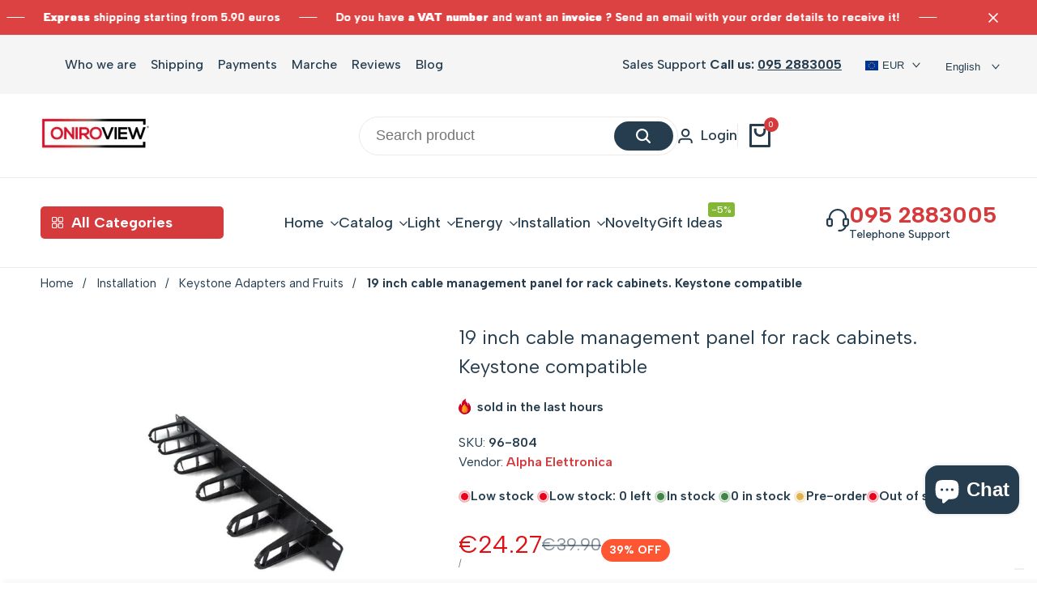

--- FILE ---
content_type: text/html; charset=utf-8
request_url: https://oniroview.com/en/products/pannello-passacavi-da-19-pollici-per-armadi-rack-compatibile-keystone
body_size: 112048
content:
<!doctype html><html
  class="no-js hdt-pr-img__effect-flip hdt-badge__shape-round dir--ltr hdt-minimal-products hdt-hidden-products-quickview hdt-hidden-products-wishlist hdt-hidden-products-compare"
  lang="en"
  dir="ltr"
>
  <head>
	<!-- Added by AVADA SEO Suite -->
	

	<!-- /Added by AVADA SEO Suite --><meta charset="utf-8">
      <meta http-equiv="X-UA-Compatible" content="IE=edge">
      <meta name="viewport" content="width=device-width,initial-scale=1">
      <meta name="theme-color" content="">
      <link rel="canonical" href="https://oniroview.com/en/products/pannello-passacavi-da-19-pollici-per-armadi-rack-compatibile-keystone"><link rel="icon" type="image/png" href="//oniroview.com/cdn/shop/files/oniroview-favicon-16-16.jpg?crop=center&height=32&v=1624294978&width=32">
        <link rel="apple-touch-icon" href="//oniroview.com/cdn/shop/files/oniroview-favicon-16-16.jpg?crop=center&height=48&v=1624294978&width=48"><title>
        19 inch cable management panel for rack cabinets. Keystone compatible
 &ndash; Oniroview</title><meta name="description" content="Cable entry panel suitable for installation on 19 &#39;&#39; rack cabinets. Black colour The keystone series includes boxes, plates, adapters and fruits that are used to make modular connections for audio video systems, lan networks, hdmi signals, radio frequency signals, optical fiber, etc. The benefits of using keystone comp">
<!-- /snippets/social-meta-tags.liquid -->

<meta property="og:site_name" content="Oniroview">
<meta property="og:url" content="https://oniroview.com/en/products/pannello-passacavi-da-19-pollici-per-armadi-rack-compatibile-keystone">
<meta property="og:title" content="19 inch cable management panel for rack cabinets. Keystone compatible">
<meta property="og:type" content="product">
<meta property="og:description" content="Cable entry panel suitable for installation on 19 &#39;&#39; rack cabinets. Black colour The keystone series includes boxes, plates, adapters and fruits that are used to make modular connections for audio video systems, lan networks, hdmi signals, radio frequency signals, optical fiber, etc. The benefits of using keystone comp"><meta property="og:image" content="http://oniroview.com/cdn/shop/products/Pannello_passacavi_da_19_pollici_per_armadi_rack._Compatibile_keystone.jpg?v=1623695035">
  <meta property="og:image:secure_url" content="https://oniroview.com/cdn/shop/products/Pannello_passacavi_da_19_pollici_per_armadi_rack._Compatibile_keystone.jpg?v=1623695035">
  <meta property="og:image:width" content="1200">
  <meta property="og:image:height" content="1200"><meta property="og:price:amount" content="24.27">
  <meta property="og:price:currency" content="EUR"><meta name="twitter:site" content="@oniroview"><meta name="twitter:card" content="summary_large_image">
<meta name="twitter:title" content="19 inch cable management panel for rack cabinets. Keystone compatible">
<meta name="twitter:description" content="Cable entry panel suitable for installation on 19 &#39;&#39; rack cabinets. Black colour The keystone series includes boxes, plates, adapters and fruits that are used to make modular connections for audio video systems, lan networks, hdmi signals, radio frequency signals, optical fiber, etc. The benefits of using keystone comp"><link rel="preconnect" href="https://fonts.googleapis.com">
<link rel="preconnect" href="https://fonts.gstatic.com" crossorigin>
<link href="https://fonts.googleapis.com/css2?family=Albert+Sans:ital,wght@0,100;0,200;0,300;0,400;0,500;0,600;0,700;0,800;0,900;1,100;1,200;1,300;1,400;1,500;1,600;1,700;1,800;1,900&amp;family=Playfair+Display:ital,wght@0,400;0,500;0,600;0,700;0,800;0,900;1,400;1,500;1,600;1,700;1,800;1,900&amp;family=Poppins:ital,wght@0,100;0,200;0,300;0,400;0,500;0,600;0,700;0,800;0,900;1,100;1,200;1,300;1,400;1,500;1,600;1,700;1,800;1,900&amp;display=swap" rel="stylesheet">
<style data-shopify>:root {--aspect-ratiocus1:0.716;--scrollbar-w: 0px;/* Spacing */--spacing-0-2: 0.2rem; /* 2px */--spacing-0-4: 0.4rem; /* 4px */--spacing-0-6: 0.6rem; /* 6px */--spacing-0-8: 0.8rem; /* 8px */--spacing-1: 1rem; /* 10px */--spacing-1-2: 1.2rem; /* 12px */--spacing-1-4: 1.4rem; /* 14px */--spacing-1-6: 1.6rem; /* 16px */--spacing-1-8: 1.8rem; /* 18px */--spacing-2: 2rem; /* 20px */--spacing-2-2: 2.2rem; /* 22px */--spacing-2-4: 2.4rem; /* 24px */--spacing-2-6: 2.6rem; /* 26px */--spacing-2-8: 2.8rem; /* 28px */--spacing-3: 3rem; /* 30px */--spacing-3-2: 3.2rem; /* 32px */--spacing-3-4: 3.4rem; /* 34px */--spacing-3-6: 3.6rem; /* 36px */--spacing-3-8: 3.8rem; /* 38px */--spacing-4: 4rem; /* 40px */--spacing-4-2: 4.2rem; /* 42px */--spacing-4-4: 4.4rem; /* 44px */--spacing-4-8: 4.8rem; /* 48px */--spacing-5: 5rem; /* 50px */--spacing-5-6: 5.6rem; /* 56px */--spacing-6: 6rem; /* 60px */--spacing-6-4: 6.4rem; /* 64px */--spacing-7: 7rem; /* 70px */--spacing-7-2: 7.2rem; /* 72px */--spacing-8: 8rem; /* 80px */--spacing-9: 9rem; /* 90px */--spacing-10: 10rem; /* 100px *//* Colors */--color-base-background: 255 255 255;--color-base-text: 37 61 78;--color-accent: 213 58 61;--color-accent-secondary: 255 255 255;--color-focus: 213 58 61;--payment-terms-background-color: rgb(255 255 255);/* Product badge colors */--color-on-sale-badge-background: 252 87 50;--color-on-sale-badge-text: 255 255 255;--color-new-badge-background: 67 142 68;--color-new-badge-text: 255 255 255;--color-sold-out-badge-background: 255 255 255;--color-sold-out-badge-text: 0 0 0;--color-pre-order-badge-background: 0 0 0;--color-pre-order-badge-text: 255 255 255;--color-custom-badge-background: 131 183 53;--color-custom-badge-text: 255 255 255;/* Notices colors */--color-tooltip-background: 56 56 56;--color-tooltip-text: 255 255 255;--color-success-background: 232 240 233;--color-success-text: 66 132 69;--color-warning-background: 251 246 234;--color-warning-text: 224 178 82;--color-error-background: 253 224 228;--color-error-text: 235 0 27;--font-body-family: 'Albert Sans', sans serif;--font-body-style: normal;--font-body-weight: 400;--font-body-weight-bold: 700;--font-heading-family: 'Albert Sans', sans serif;--font-heading-style: normal;--font-heading-weight: 500;--font-body-line-height: 1.5;--font-body-spacing: 0.0em;--font-heading-scale: 0.6;--font-heading-line-height: 1.2;--font-heading-spacing: 0.0em;--hdt-btn-line-height: 1.2;/* Font sizes */--text-xs: 1.0rem;--text-sm: 1.2rem;--text-base: 1.4rem;--text-lg: 1.6rem;--text-xl: 1.8rem;--text-2xl: 2.0rem;--text-4xl: 2.2rem;--text-6xl: 2.4rem;--text-8xl: 2.6rem;--text-10xl: 2.8rem;--text-12xl: 3.0rem;/* Font Weight */--font-light: 300;--font-normal: 400;--font-medium: 500;--font-semibold: 600;--font-bold: 700;--font-extrabold: 800;--font-black: 900;--spacing-x: 15px;--spacing-y: 15px;--container-max-width: 144rem;--container-max-width-padding-lg: 154rem;--container-max-width-padding-md: 150rem;--container-width-margin: 0rem;--spacing-sections-desktop: 0px;--spacing-sections-mobile: 0px;/* Border Radius */--rounded-2xs: 0.16666666666666666rem;--rounded-xs: 0.25rem;--rounded-sm: 0.5rem;--rounded: 1.0rem;--rounded-lg: 2.0rem;--rounded-full: 9999px;--rounded-button: 6.0rem;--rounded-input: 4.0rem;--rounded-product-card: 1.0rem;--rounded-product-media: 1.0rem;--rounded-collection-card: 0.4rem;--rounded-blog-card: 0.0rem;--padding-block-input: var(--spacing-0-6);--padding-inline-input: var(--spacing-1);--height-input: var(--spacing-4-2);--cursor-zoom-in-icon: url(//oniroview.com/cdn/shop/t/85/assets/cursor-zoom-in.svg?v=88807523373575012131741717354);--cursor-close-icon: url(//oniroview.com/cdn/shop/t/85/assets/cursor-close.svg?v=47636334999695629861741717354);/* RTL support */--value-logical-flip: 1;--value-origin-start: left;--value-origin-end: right;}/* Color schemes */[color-scheme="scheme-1"] {--color-background: 255 255 255;--gradient-background: #ffffff;--color-background2: 242 242 242;--color-foreground: 37 61 78;--color-foreground2: 37 61 78;--color-button: 37 61 78;--color-button-text: 255 255 255;--color-button-border: 37 61 78;--color-secondary-button: 255 255 255;--color-secondary-button-bg: 255 255 255;--color-secondary-button-text: 37 61 78;--color-link: 37 61 78;--color-line-border: 235 235 235;--color-overlay: 0 0 0;--payment-terms-background-color: rgb(255 255 255);/* Product colors */--color-pr-price: 37 61 78;--color-pr-sale-price: 219 18 21;--color-pr-text: 37 61 78;--color-pr-rating: ;/* Input colors */--color-input-primary: 255 255 255;--color-input-secondary: 144 144 144;}[color-scheme="scheme-2"] {--color-background: 255 255 255;--gradient-background: #ffffff;--color-background2: 255 255 255;--color-foreground: 37 61 78;--color-foreground2: 84 84 84;--color-button: 255 255 255;--color-button-text: 37 61 78;--color-button-border: 235 235 235;--color-secondary-button: 255 255 255;--color-secondary-button-bg: 255 255 255;--color-secondary-button-text: 37 61 78;--color-link: 37 61 78;--color-line-border: 236 236 236;--color-overlay: 0 0 0;--payment-terms-background-color: rgb(255 255 255);/* Product colors */--color-pr-price: 37 61 78;--color-pr-sale-price: 219 18 21;--color-pr-text: 37 61 78;--color-pr-rating: ;/* Input colors */--color-input-primary: 255 255 255;--color-input-secondary: 0 0 0;}[color-scheme="scheme-3"] {--color-background: 255 255 255;--gradient-background: #ffffff;--color-background2: 255 255 255;--color-foreground: 37 61 78;--color-foreground2: 37 61 78;--color-button: 242 242 242;--color-button-text: 37 61 78;--color-button-border: 242 242 242;--color-secondary-button: 255 255 255;--color-secondary-button-bg: 255 255 255;--color-secondary-button-text: 37 61 78;--color-link: 37 61 78;--color-line-border: 238 238 238;--color-overlay: 0 0 0;--payment-terms-background-color: rgb(255 255 255);/* Product colors */--color-pr-price: 37 61 78;--color-pr-sale-price: 219 18 21;--color-pr-text: 37 61 78;--color-pr-rating: ;/* Input colors */--color-input-primary: 255 255 255;--color-input-secondary: 0 0 0;}[color-scheme="scheme-4"] {--color-background: 245 245 245;--gradient-background: #f5f5f5;--color-background2: 255 255 255;--color-foreground: 37 61 78;--color-foreground2: 69 83 94;--color-button: 37 61 78;--color-button-text: 255 255 255;--color-button-border: 37 61 78;--color-secondary-button: 245 245 245;--color-secondary-button-bg: 255 255 255;--color-secondary-button-text: 37 61 78;--color-link: 37 61 78;--color-line-border: 235 235 235;--color-overlay: 0 0 0;--payment-terms-background-color: rgb(245 245 245);/* Product colors */--color-pr-price: 37 61 78;--color-pr-sale-price: 219 18 21;--color-pr-text: 37 61 78;--color-pr-rating: ;/* Input colors */--color-input-primary: 255 255 255;--color-input-secondary: 144 144 144;}[color-scheme="scheme-5"] {--color-background: 251 247 240;--gradient-background: #fbf7f0;--color-background2: 251 247 240;--color-foreground: 37 61 78;--color-foreground2: 69 83 94;--color-button: 37 61 78;--color-button-text: 255 255 255;--color-button-border: 37 61 78;--color-secondary-button: 251 247 240;--color-secondary-button-bg: 255 255 255;--color-secondary-button-text: 37 61 78;--color-link: 37 61 78;--color-line-border: 37 61 78;--color-overlay: 37 61 78;--payment-terms-background-color: rgb(251 247 240);/* Product colors */--color-pr-price: 37 61 78;--color-pr-sale-price: 219 18 21;--color-pr-text: 37 61 78;--color-pr-rating: ;/* Input colors */--color-input-primary: 255 255 255;--color-input-secondary: 104 104 104;}[color-scheme="scheme-67a7ca9f-3333-4245-b79f-2e9849d7e615"] {--color-background: 37 61 78;--gradient-background: #253d4e;--color-background2: 68 68 68;--color-foreground: 255 255 255;--color-foreground2: 231 231 231;--color-button: 255 255 255;--color-button-text: 37 61 78;--color-button-border: 255 255 255;--color-secondary-button: 37 61 78;--color-secondary-button-bg: 0 0 0;--color-secondary-button-text: 255 255 255;--color-link: 255 255 255;--color-line-border: 68 68 68;--color-overlay: 0 0 0;--payment-terms-background-color: rgb(37 61 78);/* Product colors */--color-pr-price: 255 255 255;--color-pr-sale-price: 219 18 21;--color-pr-text: 255 255 255;--color-pr-rating: ;/* Input colors */--color-input-primary: 255 255 255;--color-input-secondary: 144 144 144;}[color-scheme="scheme-6ac7550e-e156-4e43-8a32-ee186e8e07d6"] {--color-background: 255 255 255;--gradient-background: #ffffff;--color-background2: 242 242 242;--color-foreground: 255 255 255;--color-foreground2: 255 255 255;--color-button: 224 147 20;--color-button-text: 255 255 255;--color-button-border: 224 147 20;--color-secondary-button: 255 255 255;--color-secondary-button-bg: 255 255 255;--color-secondary-button-text: 224 147 20;--color-link: 224 147 20;--color-line-border: 235 235 235;--color-overlay: 0 0 0;--payment-terms-background-color: rgb(255 255 255);/* Product colors */--color-pr-price: 37 61 78;--color-pr-sale-price: 219 18 21;--color-pr-text: 37 61 78;--color-pr-rating: ;/* Input colors */--color-input-primary: 255 255 255;--color-input-secondary: 144 144 144;}[color-scheme="scheme-75c08799-492e-4c34-a5ea-75ccb814909c"] {--color-background: 255 255 255;--gradient-background: #ffffff;--color-background2: 242 242 242;--color-foreground: 37 61 78;--color-foreground2: 37 61 78;--color-button: 180 97 97;--color-button-text: 255 255 255;--color-button-border: 180 97 97;--color-secondary-button: 255 255 255;--color-secondary-button-bg: 255 255 255;--color-secondary-button-text: 180 97 97;--color-link: 180 97 97;--color-line-border: 235 235 235;--color-overlay: 0 0 0;--payment-terms-background-color: rgb(255 255 255);/* Product colors */--color-pr-price: 37 61 78;--color-pr-sale-price: 219 18 21;--color-pr-text: 37 61 78;--color-pr-rating: ;/* Input colors */--color-input-primary: 255 255 255;--color-input-secondary: 144 144 144;}[color-scheme="scheme-6aea595d-d78b-4b9f-92a5-d5fb2810f551"] {--color-background: 255 246 198;--gradient-background: #fff6c6;--color-background2: 255 246 198;--color-foreground: 37 61 78;--color-foreground2: 37 61 78;--color-button: 37 61 78;--color-button-text: 255 255 255;--color-button-border: 37 61 78;--color-secondary-button: 255 246 198;--color-secondary-button-bg: 255 255 255;--color-secondary-button-text: 37 61 78;--color-link: 37 61 78;--color-line-border: 37 61 78;--color-overlay: 0 0 0;--payment-terms-background-color: rgb(255 246 198);/* Product colors */--color-pr-price: 37 61 78;--color-pr-sale-price: 219 18 21;--color-pr-text: 37 61 78;--color-pr-rating: ;/* Input colors */--color-input-primary: 255 255 255;--color-input-secondary: 144 144 144;}[color-scheme="scheme-e38dbf1d-8f24-471d-adf5-8ab9c952ee8d"] {--color-background: 255 255 255;--gradient-background: #ffffff;--color-background2: 240 244 246;--color-foreground: 37 61 78;--color-foreground2: 37 61 78;--color-button: 255 255 255;--color-button-text: 37 61 78;--color-button-border: 255 255 255;--color-secondary-button: 255 255 255;--color-secondary-button-bg: 0 0 0;--color-secondary-button-text: 255 255 255;--color-link: 255 255 255;--color-line-border: 235 235 235;--color-overlay: 0 0 0;--payment-terms-background-color: rgb(255 255 255);/* Product colors */--color-pr-price: 97 180 130;--color-pr-sale-price: 219 18 21;--color-pr-text: 37 61 78;--color-pr-rating: ;/* Input colors */--color-input-primary: 255 255 255;--color-input-secondary: 144 144 144;}[color-scheme="scheme-64d587eb-a8ca-4710-a3fb-72691bd85b20"] {--color-background: 255 255 255;--gradient-background: #ffffff;--color-background2: 255 255 255;--color-foreground: 37 61 78;--color-foreground2: 37 61 78;--color-button: 37 61 78;--color-button-text: 255 255 255;--color-button-border: 37 61 78;--color-secondary-button: 255 255 255;--color-secondary-button-bg: 255 255 255;--color-secondary-button-text: 37 61 78;--color-link: 37 61 78;--color-line-border: 235 235 235;--color-overlay: 0 0 0;--payment-terms-background-color: rgb(255 255 255);/* Product colors */--color-pr-price: 0 0 0;--color-pr-sale-price: 219 18 21;--color-pr-text: 0 0 0;--color-pr-rating: ;/* Input colors */--color-input-primary: 255 255 255;--color-input-secondary: 144 144 144;}[color-scheme="scheme-4f96eaf6-c2b6-4b5a-8f78-8758aeae90e1"] {--color-background: 220 66 66;--gradient-background: #dc4242;--color-background2: 242 242 242;--color-foreground: 255 255 255;--color-foreground2: 37 61 78;--color-button: 37 61 78;--color-button-text: 255 255 255;--color-button-border: 37 61 78;--color-secondary-button: 220 66 66;--color-secondary-button-bg: 255 255 255;--color-secondary-button-text: 37 61 78;--color-link: 37 61 78;--color-line-border: 235 235 235;--color-overlay: 0 0 0;--payment-terms-background-color: rgb(220 66 66);/* Product colors */--color-pr-price: 37 61 78;--color-pr-sale-price: 219 18 21;--color-pr-text: 220 66 66;--color-pr-rating: ;/* Input colors */--color-input-primary: 255 255 255;--color-input-secondary: 144 144 144;}[color-scheme="scheme-11e3d5ba-e382-4163-9725-7ff88acda161"] {--color-background: 220 66 66;--gradient-background: #dc4242;--color-background2: 242 242 242;--color-foreground: 255 255 255;--color-foreground2: 255 255 255;--color-button: 37 61 78;--color-button-text: 255 255 255;--color-button-border: 37 61 78;--color-secondary-button: 220 66 66;--color-secondary-button-bg: 255 255 255;--color-secondary-button-text: 37 61 78;--color-link: 37 61 78;--color-line-border: 235 235 235;--color-overlay: 0 0 0;--payment-terms-background-color: rgb(220 66 66);/* Product colors */--color-pr-price: 37 61 78;--color-pr-sale-price: 219 18 21;--color-pr-text: 37 61 78;--color-pr-rating: ;/* Input colors */--color-input-primary: 255 255 255;--color-input-secondary: 144 144 144;}[color-scheme="scheme-af8cb3cf-9e1b-4cc8-a4e3-3f3a61e793ba"] {--color-background: 255 255 255;--gradient-background: #ffffff;--color-background2: 242 242 242;--color-foreground: 255 255 255;--color-foreground2: 255 255 255;--color-button: 37 61 78;--color-button-text: 255 255 255;--color-button-border: 37 61 78;--color-secondary-button: 255 255 255;--color-secondary-button-bg: 255 255 255;--color-secondary-button-text: 37 61 78;--color-link: 37 61 78;--color-line-border: 235 235 235;--color-overlay: 0 0 0;--payment-terms-background-color: rgb(255 255 255);/* Product colors */--color-pr-price: 37 61 78;--color-pr-sale-price: 219 18 21;--color-pr-text: 37 61 78;--color-pr-rating: ;/* Input colors */--color-input-primary: 255 255 255;--color-input-secondary: 144 144 144;}[color-scheme="scheme-6d444a11-c6e4-47e6-9e4a-f734865517f3"] {--color-background: 255 255 255;--gradient-background: #ffffff;--color-background2: 242 242 242;--color-foreground: 0 0 0;--color-foreground2: 0 0 0;--color-button: 37 61 78;--color-button-text: 255 255 255;--color-button-border: 37 61 78;--color-secondary-button: 255 255 255;--color-secondary-button-bg: 255 255 255;--color-secondary-button-text: 37 61 78;--color-link: 37 61 78;--color-line-border: 235 235 235;--color-overlay: 0 0 0;--payment-terms-background-color: rgb(255 255 255);/* Product colors */--color-pr-price: 37 61 78;--color-pr-sale-price: 219 18 21;--color-pr-text: 37 61 78;--color-pr-rating: ;/* Input colors */--color-input-primary: 255 255 255;--color-input-secondary: 144 144 144;}@media screen and (min-width: 768px) {:root {/* Font sizes */--text-xs: 1.2rem;--text-sm: 1.4rem;--text-base: 1.6rem;--text-lg: 1.8rem;--text-xl: 2.0rem;--text-2xl: 2.2rem;--text-4xl: 2.4rem;--text-6xl: 2.6rem;--text-8xl: 2.8rem;--text-10xl: 3.0rem;--text-12xl: 3.2rem;--spacing-x: 30px;--spacing-y: 30px;}}</style>

<link href="//oniroview.com/cdn/shop/t/85/assets/base.css?v=19516000572387894311741717354" rel="stylesheet" type="text/css" media="all" />
<link href="//oniroview.com/cdn/shop/t/85/assets/theme.css?v=23841338522087674421741717355" rel="stylesheet" type="text/css" media="all" /><script async crossorigin fetchpriority="high" src="/cdn/shopifycloud/importmap-polyfill/es-modules-shim.2.4.0.js"></script>
<script>if (!HTMLScriptElement.supports?.("importmap")) { const importMap = document.createElement('script'); importMap.async = true; importMap.src = "//oniroview.com/cdn/shop/t/85/assets/importmap.min.js?v=111504132928535020251741717355"; document.head.appendChild(importMap); }</script>
<script type="importmap">
  {
    "imports": {
      "vendor": "//oniroview.com/cdn/shop/t/85/assets/vendor.min.js?v=94278592681068290511741717355",
      "global": "//oniroview.com/cdn/shop/t/85/assets/global.min.js?v=91938960641769787461741717354",
      "photoswipe": "//oniroview.com/cdn/shop/t/85/assets/es-photoswipe.min.js?v=56831319481966336101741717354",
      "dayjs": "//oniroview.com/cdn/shop/t/85/assets/day.min.js?v=105690777647603308301741717354"
    }
  }
</script>
<script type="module" src="//oniroview.com/cdn/shop/t/85/assets/vendor.min.js?v=94278592681068290511741717355"></script>
<script type="module" src="//oniroview.com/cdn/shop/t/85/assets/global.min.js?v=91938960641769787461741717354"></script><script>window.performance && window.performance.mark && window.performance.mark('shopify.content_for_header.start');</script><meta name="google-site-verification" content="PTekWtJSgP2njiZ1-eLm0iQ6fclNBu_FAkqcP41DO7U">
<meta name="facebook-domain-verification" content="ygr3859gyos7ctev97de7gmfmwow5q">
<meta name="facebook-domain-verification" content="hjjkr60wwfrbnsw6zr0jhstg79nda5">
<meta id="shopify-digital-wallet" name="shopify-digital-wallet" content="/26062225485/digital_wallets/dialog">
<meta name="shopify-checkout-api-token" content="7caaea5df8cce65f9b6aced62c99e4b8">
<meta id="in-context-paypal-metadata" data-shop-id="26062225485" data-venmo-supported="false" data-environment="production" data-locale="en_US" data-paypal-v4="true" data-currency="EUR">
<link rel="alternate" hreflang="x-default" href="https://oniroview.com/products/pannello-passacavi-da-19-pollici-per-armadi-rack-compatibile-keystone">
<link rel="alternate" hreflang="it" href="https://oniroview.com/products/pannello-passacavi-da-19-pollici-per-armadi-rack-compatibile-keystone">
<link rel="alternate" hreflang="en" href="https://oniroview.com/en/products/pannello-passacavi-da-19-pollici-per-armadi-rack-compatibile-keystone">
<link rel="alternate" hreflang="fr" href="https://oniroview.com/fr/products/pannello-passacavi-da-19-pollici-per-armadi-rack-compatibile-keystone">
<link rel="alternate" type="application/json+oembed" href="https://oniroview.com/en/products/pannello-passacavi-da-19-pollici-per-armadi-rack-compatibile-keystone.oembed">
<script async="async" src="/checkouts/internal/preloads.js?locale=en-IT"></script>
<link rel="preconnect" href="https://shop.app" crossorigin="anonymous">
<script async="async" src="https://shop.app/checkouts/internal/preloads.js?locale=en-IT&shop_id=26062225485" crossorigin="anonymous"></script>
<script id="shopify-features" type="application/json">{"accessToken":"7caaea5df8cce65f9b6aced62c99e4b8","betas":["rich-media-storefront-analytics"],"domain":"oniroview.com","predictiveSearch":true,"shopId":26062225485,"locale":"en"}</script>
<script>var Shopify = Shopify || {};
Shopify.shop = "oniro-view.myshopify.com";
Shopify.locale = "en";
Shopify.currency = {"active":"EUR","rate":"1.0"};
Shopify.country = "IT";
Shopify.theme = {"name":"Ecomus (1.9.2 Auto create)","id":179531317587,"schema_name":"Ecomus","schema_version":"1.9.2","theme_store_id":null,"role":"main"};
Shopify.theme.handle = "null";
Shopify.theme.style = {"id":null,"handle":null};
Shopify.cdnHost = "oniroview.com/cdn";
Shopify.routes = Shopify.routes || {};
Shopify.routes.root = "/en/";</script>
<script type="module">!function(o){(o.Shopify=o.Shopify||{}).modules=!0}(window);</script>
<script>!function(o){function n(){var o=[];function n(){o.push(Array.prototype.slice.apply(arguments))}return n.q=o,n}var t=o.Shopify=o.Shopify||{};t.loadFeatures=n(),t.autoloadFeatures=n()}(window);</script>
<script>
  window.ShopifyPay = window.ShopifyPay || {};
  window.ShopifyPay.apiHost = "shop.app\/pay";
  window.ShopifyPay.redirectState = null;
</script>
<script id="shop-js-analytics" type="application/json">{"pageType":"product"}</script>
<script defer="defer" async type="module" src="//oniroview.com/cdn/shopifycloud/shop-js/modules/v2/client.init-shop-cart-sync_IZsNAliE.en.esm.js"></script>
<script defer="defer" async type="module" src="//oniroview.com/cdn/shopifycloud/shop-js/modules/v2/chunk.common_0OUaOowp.esm.js"></script>
<script type="module">
  await import("//oniroview.com/cdn/shopifycloud/shop-js/modules/v2/client.init-shop-cart-sync_IZsNAliE.en.esm.js");
await import("//oniroview.com/cdn/shopifycloud/shop-js/modules/v2/chunk.common_0OUaOowp.esm.js");

  window.Shopify.SignInWithShop?.initShopCartSync?.({"fedCMEnabled":true,"windoidEnabled":true});

</script>
<script>
  window.Shopify = window.Shopify || {};
  if (!window.Shopify.featureAssets) window.Shopify.featureAssets = {};
  window.Shopify.featureAssets['shop-js'] = {"shop-cart-sync":["modules/v2/client.shop-cart-sync_DLOhI_0X.en.esm.js","modules/v2/chunk.common_0OUaOowp.esm.js"],"init-fed-cm":["modules/v2/client.init-fed-cm_C6YtU0w6.en.esm.js","modules/v2/chunk.common_0OUaOowp.esm.js"],"shop-button":["modules/v2/client.shop-button_BCMx7GTG.en.esm.js","modules/v2/chunk.common_0OUaOowp.esm.js"],"shop-cash-offers":["modules/v2/client.shop-cash-offers_BT26qb5j.en.esm.js","modules/v2/chunk.common_0OUaOowp.esm.js","modules/v2/chunk.modal_CGo_dVj3.esm.js"],"init-windoid":["modules/v2/client.init-windoid_B9PkRMql.en.esm.js","modules/v2/chunk.common_0OUaOowp.esm.js"],"init-shop-email-lookup-coordinator":["modules/v2/client.init-shop-email-lookup-coordinator_DZkqjsbU.en.esm.js","modules/v2/chunk.common_0OUaOowp.esm.js"],"shop-toast-manager":["modules/v2/client.shop-toast-manager_Di2EnuM7.en.esm.js","modules/v2/chunk.common_0OUaOowp.esm.js"],"shop-login-button":["modules/v2/client.shop-login-button_BtqW_SIO.en.esm.js","modules/v2/chunk.common_0OUaOowp.esm.js","modules/v2/chunk.modal_CGo_dVj3.esm.js"],"avatar":["modules/v2/client.avatar_BTnouDA3.en.esm.js"],"pay-button":["modules/v2/client.pay-button_CWa-C9R1.en.esm.js","modules/v2/chunk.common_0OUaOowp.esm.js"],"init-shop-cart-sync":["modules/v2/client.init-shop-cart-sync_IZsNAliE.en.esm.js","modules/v2/chunk.common_0OUaOowp.esm.js"],"init-customer-accounts":["modules/v2/client.init-customer-accounts_DenGwJTU.en.esm.js","modules/v2/client.shop-login-button_BtqW_SIO.en.esm.js","modules/v2/chunk.common_0OUaOowp.esm.js","modules/v2/chunk.modal_CGo_dVj3.esm.js"],"init-shop-for-new-customer-accounts":["modules/v2/client.init-shop-for-new-customer-accounts_JdHXxpS9.en.esm.js","modules/v2/client.shop-login-button_BtqW_SIO.en.esm.js","modules/v2/chunk.common_0OUaOowp.esm.js","modules/v2/chunk.modal_CGo_dVj3.esm.js"],"init-customer-accounts-sign-up":["modules/v2/client.init-customer-accounts-sign-up_D6__K_p8.en.esm.js","modules/v2/client.shop-login-button_BtqW_SIO.en.esm.js","modules/v2/chunk.common_0OUaOowp.esm.js","modules/v2/chunk.modal_CGo_dVj3.esm.js"],"checkout-modal":["modules/v2/client.checkout-modal_C_ZQDY6s.en.esm.js","modules/v2/chunk.common_0OUaOowp.esm.js","modules/v2/chunk.modal_CGo_dVj3.esm.js"],"shop-follow-button":["modules/v2/client.shop-follow-button_XetIsj8l.en.esm.js","modules/v2/chunk.common_0OUaOowp.esm.js","modules/v2/chunk.modal_CGo_dVj3.esm.js"],"lead-capture":["modules/v2/client.lead-capture_DvA72MRN.en.esm.js","modules/v2/chunk.common_0OUaOowp.esm.js","modules/v2/chunk.modal_CGo_dVj3.esm.js"],"shop-login":["modules/v2/client.shop-login_ClXNxyh6.en.esm.js","modules/v2/chunk.common_0OUaOowp.esm.js","modules/v2/chunk.modal_CGo_dVj3.esm.js"],"payment-terms":["modules/v2/client.payment-terms_CNlwjfZz.en.esm.js","modules/v2/chunk.common_0OUaOowp.esm.js","modules/v2/chunk.modal_CGo_dVj3.esm.js"]};
</script>
<script>(function() {
  var isLoaded = false;
  function asyncLoad() {
    if (isLoaded) return;
    isLoaded = true;
    var urls = ["https:\/\/seo.apps.avada.io\/avada-seo-installed.js?shop=oniro-view.myshopify.com","https:\/\/ecommplugins-scripts.trustpilot.com\/v2.1\/js\/header.min.js?settings=eyJrZXkiOiJtUHI3emc1SDRFZUhQQ3dzIiwicyI6InNrdSJ9\u0026v=2.5\u0026shop=oniro-view.myshopify.com","https:\/\/ecommplugins-trustboxsettings.trustpilot.com\/oniro-view.myshopify.com.js?settings=1709231256304\u0026shop=oniro-view.myshopify.com","https:\/\/widget.trustpilot.com\/bootstrap\/v5\/tp.widget.sync.bootstrap.min.js?shop=oniro-view.myshopify.com"];
    for (var i = 0; i < urls.length; i++) {
      var s = document.createElement('script');
      s.type = 'text/javascript';
      s.async = true;
      s.src = urls[i];
      var x = document.getElementsByTagName('script')[0];
      x.parentNode.insertBefore(s, x);
    }
  };
  if(window.attachEvent) {
    window.attachEvent('onload', asyncLoad);
  } else {
    window.addEventListener('load', asyncLoad, false);
  }
})();</script>
<script id="__st">var __st={"a":26062225485,"offset":3600,"reqid":"d37a1b3f-7160-4438-9038-e5160b1cadcb-1768376385","pageurl":"oniroview.com\/en\/products\/pannello-passacavi-da-19-pollici-per-armadi-rack-compatibile-keystone","u":"25948c84f895","p":"product","rtyp":"product","rid":4308880261197};</script>
<script>window.ShopifyPaypalV4VisibilityTracking = true;</script>
<script id="captcha-bootstrap">!function(){'use strict';const t='contact',e='account',n='new_comment',o=[[t,t],['blogs',n],['comments',n],[t,'customer']],c=[[e,'customer_login'],[e,'guest_login'],[e,'recover_customer_password'],[e,'create_customer']],r=t=>t.map((([t,e])=>`form[action*='/${t}']:not([data-nocaptcha='true']) input[name='form_type'][value='${e}']`)).join(','),a=t=>()=>t?[...document.querySelectorAll(t)].map((t=>t.form)):[];function s(){const t=[...o],e=r(t);return a(e)}const i='password',u='form_key',d=['recaptcha-v3-token','g-recaptcha-response','h-captcha-response',i],f=()=>{try{return window.sessionStorage}catch{return}},m='__shopify_v',_=t=>t.elements[u];function p(t,e,n=!1){try{const o=window.sessionStorage,c=JSON.parse(o.getItem(e)),{data:r}=function(t){const{data:e,action:n}=t;return t[m]||n?{data:e,action:n}:{data:t,action:n}}(c);for(const[e,n]of Object.entries(r))t.elements[e]&&(t.elements[e].value=n);n&&o.removeItem(e)}catch(o){console.error('form repopulation failed',{error:o})}}const l='form_type',E='cptcha';function T(t){t.dataset[E]=!0}const w=window,h=w.document,L='Shopify',v='ce_forms',y='captcha';let A=!1;((t,e)=>{const n=(g='f06e6c50-85a8-45c8-87d0-21a2b65856fe',I='https://cdn.shopify.com/shopifycloud/storefront-forms-hcaptcha/ce_storefront_forms_captcha_hcaptcha.v1.5.2.iife.js',D={infoText:'Protected by hCaptcha',privacyText:'Privacy',termsText:'Terms'},(t,e,n)=>{const o=w[L][v],c=o.bindForm;if(c)return c(t,g,e,D).then(n);var r;o.q.push([[t,g,e,D],n]),r=I,A||(h.body.append(Object.assign(h.createElement('script'),{id:'captcha-provider',async:!0,src:r})),A=!0)});var g,I,D;w[L]=w[L]||{},w[L][v]=w[L][v]||{},w[L][v].q=[],w[L][y]=w[L][y]||{},w[L][y].protect=function(t,e){n(t,void 0,e),T(t)},Object.freeze(w[L][y]),function(t,e,n,w,h,L){const[v,y,A,g]=function(t,e,n){const i=e?o:[],u=t?c:[],d=[...i,...u],f=r(d),m=r(i),_=r(d.filter((([t,e])=>n.includes(e))));return[a(f),a(m),a(_),s()]}(w,h,L),I=t=>{const e=t.target;return e instanceof HTMLFormElement?e:e&&e.form},D=t=>v().includes(t);t.addEventListener('submit',(t=>{const e=I(t);if(!e)return;const n=D(e)&&!e.dataset.hcaptchaBound&&!e.dataset.recaptchaBound,o=_(e),c=g().includes(e)&&(!o||!o.value);(n||c)&&t.preventDefault(),c&&!n&&(function(t){try{if(!f())return;!function(t){const e=f();if(!e)return;const n=_(t);if(!n)return;const o=n.value;o&&e.removeItem(o)}(t);const e=Array.from(Array(32),(()=>Math.random().toString(36)[2])).join('');!function(t,e){_(t)||t.append(Object.assign(document.createElement('input'),{type:'hidden',name:u})),t.elements[u].value=e}(t,e),function(t,e){const n=f();if(!n)return;const o=[...t.querySelectorAll(`input[type='${i}']`)].map((({name:t})=>t)),c=[...d,...o],r={};for(const[a,s]of new FormData(t).entries())c.includes(a)||(r[a]=s);n.setItem(e,JSON.stringify({[m]:1,action:t.action,data:r}))}(t,e)}catch(e){console.error('failed to persist form',e)}}(e),e.submit())}));const S=(t,e)=>{t&&!t.dataset[E]&&(n(t,e.some((e=>e===t))),T(t))};for(const o of['focusin','change'])t.addEventListener(o,(t=>{const e=I(t);D(e)&&S(e,y())}));const B=e.get('form_key'),M=e.get(l),P=B&&M;t.addEventListener('DOMContentLoaded',(()=>{const t=y();if(P)for(const e of t)e.elements[l].value===M&&p(e,B);[...new Set([...A(),...v().filter((t=>'true'===t.dataset.shopifyCaptcha))])].forEach((e=>S(e,t)))}))}(h,new URLSearchParams(w.location.search),n,t,e,['guest_login'])})(!0,!0)}();</script>
<script integrity="sha256-4kQ18oKyAcykRKYeNunJcIwy7WH5gtpwJnB7kiuLZ1E=" data-source-attribution="shopify.loadfeatures" defer="defer" src="//oniroview.com/cdn/shopifycloud/storefront/assets/storefront/load_feature-a0a9edcb.js" crossorigin="anonymous"></script>
<script crossorigin="anonymous" defer="defer" src="//oniroview.com/cdn/shopifycloud/storefront/assets/shopify_pay/storefront-65b4c6d7.js?v=20250812"></script>
<script data-source-attribution="shopify.dynamic_checkout.dynamic.init">var Shopify=Shopify||{};Shopify.PaymentButton=Shopify.PaymentButton||{isStorefrontPortableWallets:!0,init:function(){window.Shopify.PaymentButton.init=function(){};var t=document.createElement("script");t.src="https://oniroview.com/cdn/shopifycloud/portable-wallets/latest/portable-wallets.en.js",t.type="module",document.head.appendChild(t)}};
</script>
<script data-source-attribution="shopify.dynamic_checkout.buyer_consent">
  function portableWalletsHideBuyerConsent(e){var t=document.getElementById("shopify-buyer-consent"),n=document.getElementById("shopify-subscription-policy-button");t&&n&&(t.classList.add("hidden"),t.setAttribute("aria-hidden","true"),n.removeEventListener("click",e))}function portableWalletsShowBuyerConsent(e){var t=document.getElementById("shopify-buyer-consent"),n=document.getElementById("shopify-subscription-policy-button");t&&n&&(t.classList.remove("hidden"),t.removeAttribute("aria-hidden"),n.addEventListener("click",e))}window.Shopify?.PaymentButton&&(window.Shopify.PaymentButton.hideBuyerConsent=portableWalletsHideBuyerConsent,window.Shopify.PaymentButton.showBuyerConsent=portableWalletsShowBuyerConsent);
</script>
<script>
  function portableWalletsCleanup(e){e&&e.src&&console.error("Failed to load portable wallets script "+e.src);var t=document.querySelectorAll("shopify-accelerated-checkout .shopify-payment-button__skeleton, shopify-accelerated-checkout-cart .wallet-cart-button__skeleton"),e=document.getElementById("shopify-buyer-consent");for(let e=0;e<t.length;e++)t[e].remove();e&&e.remove()}function portableWalletsNotLoadedAsModule(e){e instanceof ErrorEvent&&"string"==typeof e.message&&e.message.includes("import.meta")&&"string"==typeof e.filename&&e.filename.includes("portable-wallets")&&(window.removeEventListener("error",portableWalletsNotLoadedAsModule),window.Shopify.PaymentButton.failedToLoad=e,"loading"===document.readyState?document.addEventListener("DOMContentLoaded",window.Shopify.PaymentButton.init):window.Shopify.PaymentButton.init())}window.addEventListener("error",portableWalletsNotLoadedAsModule);
</script>

<script type="module" src="https://oniroview.com/cdn/shopifycloud/portable-wallets/latest/portable-wallets.en.js" onError="portableWalletsCleanup(this)" crossorigin="anonymous"></script>
<script nomodule>
  document.addEventListener("DOMContentLoaded", portableWalletsCleanup);
</script>

<link id="shopify-accelerated-checkout-styles" rel="stylesheet" media="screen" href="https://oniroview.com/cdn/shopifycloud/portable-wallets/latest/accelerated-checkout-backwards-compat.css" crossorigin="anonymous">
<style id="shopify-accelerated-checkout-cart">
        #shopify-buyer-consent {
  margin-top: 1em;
  display: inline-block;
  width: 100%;
}

#shopify-buyer-consent.hidden {
  display: none;
}

#shopify-subscription-policy-button {
  background: none;
  border: none;
  padding: 0;
  text-decoration: underline;
  font-size: inherit;
  cursor: pointer;
}

#shopify-subscription-policy-button::before {
  box-shadow: none;
}

      </style>

<script>window.performance && window.performance.mark && window.performance.mark('shopify.content_for_header.end');</script>
<!-- Google Tag Manager -->
    <script>
      (function(w,d,s,l,i){w[l]=w[l]||[];w[l].push({'gtm.start':
      new Date().getTime(),event:'gtm.js'});var f=d.getElementsByTagName(s)[0],
      j=d.createElement(s),dl=l!='dataLayer'?'&l='+l:'';j.async=true;j.src=
      'https://www.googletagmanager.com/gtm.js?id='+i+dl;f.parentNode.insertBefore(j,f);
      })(window,document,'script','dataLayer','GTM-PJBKKVHR');
    </script>
    <!-- End Google Tag Manager -->
    

  <script type="text/javascript">
    window.dataLayer = window.dataLayer || [];
    dataLayer.push({
      event: 'view_item',
      guidedppc: {
        value: 24.27,
        items: [
          {
            id: 'shopify_IT_4308880261197_30996155269197',
            google_business_vertical: 'retail',
          }
        ]
      }
    });
  </script>



  <!-- BEGIN app block: shopify://apps/ecomrise-upsell-bundle/blocks/shop-protect-app-embed/acb8bab5-decc-4989-8fb5-41075963cdef --><style data-shopify>body {
      -webkit-touch-callout: none;
      -webkit-user-select: none;
      -html-user-select: none;
      -moz-user-select: none;
      -ms-user-select: none;
      user-select: none;
    }img {
      -webkit-user-drag: none;
      user-drag: none;
    }</style><script>
  (function() {

// disable_right_click
      document.addEventListener("contextmenu", function(event) {
        event.preventDefault();
      });

// disable_right_click_img
      document.addEventListener("mousedown", function(event) {
        if ((event.target || event.srcElement).tagName.toLowerCase() === "img") { // Middle-click to open in new tab
          if (event.which == 2) {
            event.preventDefault();
          }
        }
      });
      document.addEventListener("contextmenu", function(event) {
        if ((event.target || event.srcElement).tagName.toLowerCase() === "img") {
          event.preventDefault();
        }
      });

// disable_right_click_bg_img
      document.addEventListener("contextmenu", function(event) {
        if ((event.target || event.srcElement).style.backgroundImage) {
          event.preventDefault();
        }
      });// Drag and drop <img> elements
      const disableDragAndDropT4s = function() {
        document.body.setAttribute("ondragstart", "return false;");
        document.body.setAttribute("ondrop", "return false;");
      };
      if (document.readyState === "complete") {
        disableDragAndDropT4s();
      } else {
        document.addEventListener("DOMContentLoaded", disableDragAndDropT4s);
      }
    }());
</script>
<!-- END app block --><!-- BEGIN app block: shopify://apps/ecomrise-upsell-bundle/blocks/app-embed/acb8bab5-decc-4989-8fb5-41075963cdef --><meta id="er-bundle-script" content="https://cdn.shopify.com/extensions/019a9ec6-06d5-756e-bd61-588cd760fee4/hedana-174/assets/product_bundles.js">
<meta id="er-bundle-css" content="https://cdn.shopify.com/extensions/019a9ec6-06d5-756e-bd61-588cd760fee4/hedana-174/assets/product_bundles.css">
<meta id="er-cart-upsell-script" content="https://cdn.shopify.com/extensions/019a9ec6-06d5-756e-bd61-588cd760fee4/hedana-174/assets/cart_upsell.js">
<meta id="er-cart-upsell-css" content="https://cdn.shopify.com/extensions/019a9ec6-06d5-756e-bd61-588cd760fee4/hedana-174/assets/cart_upsell.css">

<script>
	window.EComRise = window.EComRise || {};

	(function() {
		this.enableEmbed = true;
		this.installed_apps = {
			'volume_discounts' :true,
			'product_bundles' :false,
			'cart_upsell' : true,
			'buyx_gety' :true,
			'shoppable_video' :false,
		}
		this.shop = this.shop || {};
		this.shop.analytics =false;
		this.shop.permissions ={"sale_notification_limit":100000,"bundles_limit_order":{"limit":100000,"type":"limit"},"volume_limit_order":{"limit":100000,"type":"limit"}};
		this.shop.plan = 1;
		this.settings = this.settings || {};
		this.settings.baseUrl = '/en';
		this.data = {};this.data.volume_discount = {
				data : [{"id":"67ed61770bdd4125870c4cc3","status":"active","title":"Sconto Cat-Fuorescenti","discount_method":"shopify_function","active_date":"2025-11-24T17:09:22.935000Z","end_date":null,"apply_to":[{"id":643060498771,"image":null,"handle":"lampade-fluorescenti-compatte","title":"Lampade Fluorescenti Compatte","variants":null}],"rules":[{"quantity":"5","value":"3","type":"PERCENTAGE","featured":false,"thumbnail":null},{"quantity":"10","value":"7","type":"PERCENTAGE","featured":true,"thumbnail":null,"tag":null,"label":null,"subtitle":null,"title":null}],"apply_type":"collection","settings":{"heading":null,"text_locales":[],"layout":"list","list_template":"1","bg_color":"#ffffff","width":"100%","min_width":400,"box_alignment":"flex-start","padding":15,"show_heading":true,"heading_style":"2","heading_alignment":"center","image_width":100,"image_height":"auto","image_height_custom":100,"image_size":"contain","image_border_radius":8,"image_bg":"#ffffff","hide_action_btn":false,"btn_typo":{"font_size":"14px","color":"#fff","text_transform":"uppercase","font_weight":"600","letter_spacing":"3px"},"action_btn_bg":"#e91f1f","action_btn_border_radius":4,"btn_animation":"bounce","rule_gap":18,"rule_font_size":16,"rule_border_radius":10,"rule_color":"#000000","rule_bg":"#fff2f2","rule_border_color":"#ffffff","title_typo":{"font_size":"16px","font_weight":"600"},"subtitle_typo":{"font_size":"13px","color":"#585555","font_style":"italic"},"label_typo":{"font_size":"13px","color":"#fff","font_weight":"600","text_transform":"uppercase"},"label_bg":"#e91f1f","rule_auto_selected":false,"rule_selected_color":"#000000","rule_selected_bg":"#fff2f2","rule_selected_border_color":"#cd3939","rule_selected_radio_color":"#cd3939","rule_featured_badge_effect":"yes","rule_featured_badge_effect_color":"#fff2f2","rule_selected_featured_badge_effect_color":"#fff2f2","rule_featured_badge_font_size":12,"rule_featured_badge_border_radius":16,"rule_featured_badge_color":"#ffffff","rule_featured_badge_bg":"#cd3939","rule_selected_featured_badge_color":"#ffffff","rule_selected_featured_badge_bg":"#cd3939","rule_on_offer_price":true,"rule_on_offer_total_price":true,"total_price_type":"price","rule_on_offer_reduction_badge":true,"price_normal_typo":{"font_size":"12px","color":"#000","text_transform":"uppercase","text_decoration":"line-through"},"price_sale_typo":{"font_size":"12px","color":"#fc0510","text_transform":"uppercase","font_weight":"700"},"price_item_text_typo":{"font_size":"12px","color":"#000"},"rule_reduction_badge_font_size":12,"rule_reduction_badge_border_radius":16,"rule_reduction_badge_color":"#ffffff","rule_reduction_badge_bg":"#cd3939","rule_selected_reduction_badge_color":"#ffffff","rule_selected_reduction_badge_bg":"#cd3939","grid_border_color":"#d5d5d5","rule_variant_on":true,"seperator_variants":false,"option_name_typo":{"font_size":"13px","color":"#000","font_weight":"600"},"rule_variant_preselect":true,"rule_variant_font_size":14,"rule_variant_border_radius":20,"rule_variant_bg":"#ffffff","rule_variant_border_color":"#ededed","rule_variant_color":"#000000","grid_heading_color":"#000000","grid_heading_bg":"#d9edf7","grid_heading_font_size":16,"grid_heading_alignment":"center","grid_body_color":"#000000","grid_body_price_color":"#fd0000","grid_body_bg":"#ffffff","grid_body_font_size":14,"grid_body_alignment":"center"},"redirect":"PAGE_CURRENT","theme":null,"visible":{"type":"all","ctags":[]},"countries":[],"hasAnyTag":[]},{"id":"67cb284b5bd135ba8c0cad92","status":"active","title":"Sconto Applique Esterno","discount_method":"shopify_function","active_date":"2025-03-07T17:09:00.667000Z","end_date":"2025-03-07T22:59:59.999000Z","apply_to":[{"id":6660428464205,"image":"https://cdn.shopify.com/s/files/1/0260/6222/5485/products/AppliqueUpDowndapareteLed10WfasciregolabiliIP65esternointernolucecalda_corpobianco2_1c7c0e20-2e9c-41c3-9b37-7ed8c9454297.jpg?v=1716569950","handle":"applique-up-down-da-parete-led-10w-fasci-regolabili-ip65-esterno-interno-luce-naturale-corpo-bianco","title":"Applique da Esterno Moderne Led 10W Doppia Emissione IP65 4000K Bianco","variants":[{"id":"gid://shopify/ProductVariant/43288339382514","price":"51.53","compareAtPrice":"65.00"},{"id":"gid://shopify/ProductVariant/43288339415282","price":"51.53","compareAtPrice":"65.00"}]},{"id":7841148371186,"image":"https://cdn.shopify.com/s/files/1/0260/6222/5485/products/AppliquedaEsternoPareteLampadaUpDownLed6WIP54CCTRegolabile.jpg?v=1740681716","handle":"applique-da-esterno-parete-lampada-up-down-led-6w-ip54-cct-regolabile","title":"Applique da Esterno Parete Lampada Up Down Led 6W IP54 CCT Regolabile","variants":[{"id":"gid://shopify/ProductVariant/43913256239346","price":"23.47","compareAtPrice":"29.99"},{"id":"gid://shopify/ProductVariant/43913256272114","price":"22.20","compareAtPrice":"29.99"}]},{"id":4931980460109,"image":"https://cdn.shopify.com/s/files/1/0260/6222/5485/products/AppliqueUpDowndapareteLed10WconfasciregolabiliIP65esterno-internocorponero.jpg?v=1623693144","handle":"applique-up-down-da-parete-led-10w-con-fasci-regolabili-ip65-esterno-interno-corpo-nero","title":"Applique Up Down da Parete Led 10W con fasci regolabili IP65 esterno/interno","variants":[{"id":"gid://shopify/ProductVariant/43288339218674","price":"49.90","compareAtPrice":"65.00"},{"id":"gid://shopify/ProductVariant/43288339284210","price":"49.90","compareAtPrice":"65.00"}]},{"id":6660530438221,"image":"https://cdn.shopify.com/s/files/1/0260/6222/5485/products/AppliqueUpDowndapareteLed10WconfasciregolabiliIP65esternointernolucenaturale_corpogrigio-Copia.jpg?v=1648282043","handle":"applique-up-down-da-parete-led-10w-con-fasci-regolabili-ip65-esterno-interno-luce-calda-corpo-grigio","title":"Applique Up Down da parete Led 10W con Fasci Regolabili IP65 Esterno/Interno, Corpo Grigio","variants":[{"id":"gid://shopify/ProductVariant/43288339316978","price":"51.53","compareAtPrice":"65.00"},{"id":"gid://shopify/ProductVariant/43288339349746","price":"57.09","compareAtPrice":"65.00"}]},{"id":4932662984781,"image":"https://cdn.shopify.com/s/files/1/0260/6222/5485/products/AppliqueUpDowndapareteLed18WcondoppiofascioregolabileIP65esternointernolucenaturale.jpg?v=1623693144","handle":"applique-up-down-da-parete-led-10w-con-fasci-regolabili-ip65-esterno-interno-luce-naturale","title":"Applique Up Down da parete Led 18W con doppio fascio regolabile IP65 esterno/interno","variants":[{"id":"gid://shopify/ProductVariant/43288339448050","price":"85.29","compareAtPrice":"83.90"},{"id":"gid://shopify/ProductVariant/43288339513586","price":"85.29","compareAtPrice":"95.00"}]},{"id":7626414620914,"image":"https://cdn.shopify.com/s/files/1/0260/6222/5485/products/AppliqueUpDowndaPareteLed18WconDoppioFascioRegolabileIP65esternointerno_Bianco3_e0558e3a-da4c-45a0-b8c7-026d6325a840.jpg?v=1649846053","handle":"applique-up-down-da-parete-led-18w-doppio-fascio-regolabile-ip65-esterno-interno-bianco","title":"Applique Up Down da Parete Led 18W con Doppio Fascio Regolabile IP65 esterno/interno, Bianco","variants":[{"id":"gid://shopify/ProductVariant/43288340496626","price":"82.48","compareAtPrice":"110.00"},{"id":"gid://shopify/ProductVariant/43288340562162","price":"82.48","compareAtPrice":"110.00"}]},{"id":7637210333426,"image":"https://cdn.shopify.com/s/files/1/0260/6222/5485/products/AppliqueUpDowndaPareteLed18WDoppioFascioRegolabileIP65EsternoInterno_ColoreGrigio.jpg?v=1650649611","handle":"applique-up-down-da-parete-led-18w-doppio-fascio-regolabile-ip65-esterno-interno-colore-grigio","title":"Applique Up Down da Parete Led 18W Doppio Fascio Regolabile IP65 Esterno Interno, Colore Grigio","variants":[{"id":"gid://shopify/ProductVariant/43288340758770","price":"93.11","compareAtPrice":"110.00"},{"id":"gid://shopify/ProductVariant/43288340791538","price":"93.11","compareAtPrice":"110.00"}]},{"id":7653654790386,"image":"https://cdn.shopify.com/s/files/1/0260/6222/5485/products/FarettoEsternoaLedSoffittoDownlightCilindroIP54-8W45_760lm3000K_ea734af8-b707-4fef-b364-0ee6af4509a9.jpg?v=1652201116","handle":"faretto-esterno-a-led-soffitto-downlight-cilindro-ip54-12w-35-1080-lumem-3000k","title":"Faretto Esterno a Led Soffitto Downlight Cilindro IP54 - 12W 35° 1080 lumem 3000K","variants":[{"id":"gid://shopify/ProductVariant/43076023255282","price":"39.00","compareAtPrice":"119.00"}]},{"id":7653639258354,"image":"https://cdn.shopify.com/s/files/1/0260/6222/5485/products/FarettoEsternoaLedSoffittoDownlightCilindroIP54-8W45_760lm3000K.jpg?v=1652200878","handle":"faretto-esterno-a-led-soffitto-downlight-cilindro-ip54-8w-45-760lm-3000k","title":"Faretto Esterno a Led Soffitto Downlight Cilindro IP54 - 8W 45° 760lm 3000K","variants":[{"id":"gid://shopify/ProductVariant/43075942842610","price":"29.00","compareAtPrice":"59.00"}]},{"id":7648107626738,"image":"https://cdn.shopify.com/s/files/1/0260/6222/5485/products/FarettoEsternoaLedSoffittoDownlightCuboIP54-12W960lm3000K.jpg?v=1651667865","handle":"faretto-esterno-a-led-soffitto-downlight-cubo-ip54-12w-960lm-3000k","title":"Faretto Esterno a Led Soffitto Downlight Cubo IP54 - 12W 960lm 3000K","variants":[{"id":"gid://shopify/ProductVariant/43046590710002","price":"25.00","compareAtPrice":"89.00"}]},{"id":7648534823154,"image":"https://cdn.shopify.com/s/files/1/0260/6222/5485/products/FarettoEsternoaLedSoffittoDownlightCuboIP54-12W960lm3000K_70985578-7983-4ef0-9bf4-678958e988c8.jpg?v=1651668345","handle":"faretto-esterno-a-led-soffitto-downlight-cubo-ip54-8w-640lm-3000k","title":"Faretto Esterno a Led Soffitto Downlight Cubo IP54 - 8W 640lm 3000K","variants":[{"id":"gid://shopify/ProductVariant/43049026617586","price":"25.00","compareAtPrice":"49.00"}]}],"rules":[{"quantity":"5","value":"5","type":"PERCENTAGE","featured":true,"thumbnail":null,"title":null,"subtitle":null,"label":null},{"quantity":"10","value":"10","type":"PERCENTAGE","featured":false,"thumbnail":null},{"quantity":"20","value":15,"type":"PERCENTAGE","featured":false,"thumbnail":null}],"apply_type":"product","settings":{"heading":"SCONTO QUANTITA'","text_locales":[],"layout":"list_new","list_template":"1","bg_color":"#ffffff","width":"100%","min_width":400,"box_alignment":"flex-start","padding":15,"show_heading":true,"heading_style":"4","heading_alignment":"center","image_width":100,"image_height":"auto","image_height_custom":91,"image_size":"contain","image_border_radius":8,"image_bg":"#ffffff","hide_action_btn":false,"btn_typo":{"font_size":"14px","color":"#ffffff","text_transform":"uppercase","font_weight":"600","letter_spacing":"3px"},"action_btn_bg":"#d53a3d","action_btn_border_radius":4,"btn_animation":"none","rule_gap":18,"rule_font_size":16,"rule_border_radius":10,"rule_color":"#000000","rule_bg":"#ffffff","rule_border_color":"#e9e9e9","title_typo":{"font_size":"16px","font_weight":"600"},"subtitle_typo":{"font_size":"13px","color":"#585555","font_style":"italic"},"label_typo":{"font_size":"13px","color":"#fff","font_weight":"600","text_transform":"uppercase"},"label_bg":"#e91f1f","rule_auto_selected":false,"rule_selected_color":"#000000","rule_selected_bg":"#fcf2f2","rule_selected_border_color":"#ed2424","rule_selected_radio_color":"#000000","rule_featured_badge_effect":"yes","rule_featured_badge_effect_color":"#ffffff","rule_selected_featured_badge_effect_color":"#ffffff","rule_featured_badge_font_size":12,"rule_featured_badge_border_radius":0,"rule_featured_badge_color":"#ffffff","rule_featured_badge_bg":"#ed2424","rule_selected_featured_badge_color":"#ffffff","rule_selected_featured_badge_bg":"#000000","rule_on_offer_price":true,"rule_on_offer_total_price":false,"total_price_type":"price","rule_on_offer_reduction_badge":true,"price_normal_typo":{"font_size":"12px","color":"#000","text_transform":"uppercase","text_decoration":"line-through"},"price_sale_typo":{"font_size":"14px","color":"#fc0510","text_transform":"uppercase","font_weight":"700"},"price_item_text_typo":{"font_size":"12px","color":"#000"},"rule_reduction_badge_font_size":12,"rule_reduction_badge_border_radius":10,"rule_reduction_badge_color":"#ffffff","rule_reduction_badge_bg":"#f18506","rule_selected_reduction_badge_color":"#ffffff","rule_selected_reduction_badge_bg":"#f18506","grid_border_color":"#d5d5d5","rule_variant_on":false,"seperator_variants":false,"option_name_typo":{"font_size":"13px","color":"#000","font_weight":"600"},"rule_variant_preselect":true,"rule_variant_font_size":14,"rule_variant_border_radius":20,"rule_variant_bg":"#ffffff","rule_variant_border_color":"#ededed","rule_variant_color":"#000000","grid_heading_color":"#000000","grid_heading_bg":"#d9edf7","grid_heading_font_size":16,"grid_heading_alignment":"center","grid_body_color":"#000000","grid_body_price_color":"#fd0000","grid_body_bg":"#ffffff","grid_body_font_size":14,"grid_body_alignment":"center"},"redirect":"PAGE_CURRENT","theme":null,"visible":{"type":"all","ctags":[]},"countries":[],"hasAnyTag":[]},{"id":"67b864056f5799c8a5091b42","status":"active","title":"Sconto Cat-Lampade Led Standard","discount_method":"shopify_function","active_date":"2025-11-24T08:25:11.273000Z","end_date":null,"apply_to":[{"id":176542482509,"image":null,"handle":"lampade-led-classiche","title":"Lampade Led Classiche","variants":null}],"rules":[{"quantity":"5","value":"2","type":"PERCENTAGE","featured":false,"thumbnail":null},{"quantity":"10","value":"5","type":"PERCENTAGE","featured":true,"thumbnail":null},{"quantity":"25","value":10,"type":"PERCENTAGE","featured":false,"thumbnail":null}],"apply_type":"collection","settings":{"heading":null,"text_locales":[],"layout":"list","list_template":"2","bg_color":"#ffffff","width":"100%","min_width":400,"box_alignment":"flex-start","padding":15,"show_heading":true,"heading_style":"2","heading_alignment":"center","image_width":100,"image_height":"auto","image_height_custom":100,"image_size":"contain","image_border_radius":8,"image_bg":"#ffffff","hide_action_btn":false,"btn_typo":{"font_size":"14px","color":"#fff","text_transform":"uppercase","font_weight":"600","letter_spacing":"3px"},"action_btn_bg":"#e91f1f","action_btn_border_radius":4,"btn_animation":"none","rule_gap":18,"rule_font_size":16,"rule_border_radius":10,"rule_color":"#000000","rule_bg":"#fff2f2","rule_border_color":"#ffffff","title_typo":{"font_size":"16px","font_weight":"600"},"subtitle_typo":{"font_size":"13px","color":"#585555","font_style":"italic"},"label_typo":{"font_size":"13px","color":"#fff","font_weight":"600","text_transform":"uppercase"},"label_bg":"#e91f1f","rule_auto_selected":false,"rule_selected_color":"#000000","rule_selected_bg":"#fff2f2","rule_selected_border_color":"#cd3939","rule_selected_radio_color":"#cd3939","rule_featured_badge_effect":"yes","rule_featured_badge_effect_color":"#fff2f2","rule_selected_featured_badge_effect_color":"#fff2f2","rule_featured_badge_font_size":12,"rule_featured_badge_border_radius":16,"rule_featured_badge_color":"#ffffff","rule_featured_badge_bg":"#cd3939","rule_selected_featured_badge_color":"#ffffff","rule_selected_featured_badge_bg":"#cd3939","rule_on_offer_price":false,"rule_on_offer_total_price":true,"total_price_type":"price","rule_on_offer_reduction_badge":true,"price_normal_typo":{"font_size":"12px","color":"#000","text_transform":"uppercase","text_decoration":"line-through"},"price_sale_typo":{"font_size":"12px","color":"#fc0510","text_transform":"uppercase","font_weight":"700"},"price_item_text_typo":{"font_size":"12px","color":"#000"},"rule_reduction_badge_font_size":12,"rule_reduction_badge_border_radius":16,"rule_reduction_badge_color":"#ffffff","rule_reduction_badge_bg":"#cd3939","rule_selected_reduction_badge_color":"#ffffff","rule_selected_reduction_badge_bg":"#cd3939","grid_border_color":"#d5d5d5","rule_variant_on":true,"seperator_variants":false,"option_name_typo":{"font_size":"13px","color":"#000","font_weight":"600"},"rule_variant_preselect":true,"rule_variant_font_size":14,"rule_variant_border_radius":20,"rule_variant_bg":"#ffffff","rule_variant_border_color":"#ededed","rule_variant_color":"#000000","grid_heading_color":"#000000","grid_heading_bg":"#d9edf7","grid_heading_font_size":16,"grid_heading_alignment":"center","grid_body_color":"#000000","grid_body_price_color":"#fd0000","grid_body_bg":"#ffffff","grid_body_font_size":14,"grid_body_alignment":"center"},"redirect":"PAGE_CURRENT","theme":null,"visible":{"type":"all","ctags":[]},"countries":[],"hasAnyTag":[]},{"id":"67b86189160eaee624052082","status":"active","title":"Sconto Cat-Keystone","discount_method":"shopify_function","active_date":"2025-11-24T08:27:49.998000Z","end_date":null,"apply_to":[{"id":156748578893,"image":null,"handle":"adattatori-e-frutti-keystone","title":"Adattatori e Frutti Keystone","variants":null}],"rules":[{"quantity":"10","value":"3","type":"PERCENTAGE","featured":false,"thumbnail":null},{"quantity":"20","value":"5","type":"PERCENTAGE","featured":true,"thumbnail":null},{"quantity":"50","value":10,"type":"PERCENTAGE","featured":false,"thumbnail":null}],"apply_type":"collection","settings":{"heading":null,"text_locales":[],"layout":"list_new","list_template":"1","bg_color":"#ffffff","width":"100%","min_width":400,"box_alignment":"flex-start","padding":15,"show_heading":true,"heading_style":"2","heading_alignment":"center","image_width":100,"image_height":"auto","image_height_custom":91,"image_size":"contain","image_border_radius":8,"image_bg":"#ffffff","hide_action_btn":false,"btn_typo":{"font_size":"14px","color":"#ffffff","text_transform":"uppercase","font_weight":"600","letter_spacing":"3px"},"action_btn_bg":"#000000","action_btn_border_radius":4,"btn_animation":"none","rule_gap":18,"rule_font_size":16,"rule_border_radius":10,"rule_color":"#000000","rule_bg":"#f6f6f6","rule_border_color":"#ffffff","title_typo":{"font_size":"16px","font_weight":"600"},"subtitle_typo":{"font_size":"13px","color":"#585555","font_style":"italic"},"label_typo":{"font_size":"13px","color":"#fff","font_weight":"600","text_transform":"uppercase"},"label_bg":"#e91f1f","rule_auto_selected":false,"rule_selected_color":"#000000","rule_selected_bg":"#f6f6f6","rule_selected_border_color":"#000000","rule_selected_radio_color":"#000000","rule_featured_badge_effect":"yes","rule_featured_badge_effect_color":"#ffffff","rule_selected_featured_badge_effect_color":"#ffffff","rule_featured_badge_font_size":12,"rule_featured_badge_border_radius":0,"rule_featured_badge_color":"#ffffff","rule_featured_badge_bg":"#000000","rule_selected_featured_badge_color":"#ffffff","rule_selected_featured_badge_bg":"#000000","rule_on_offer_price":false,"rule_on_offer_total_price":true,"total_price_type":"price","rule_on_offer_reduction_badge":true,"price_normal_typo":{"font_size":"12px","color":"#000","text_transform":"uppercase","text_decoration":"line-through"},"price_sale_typo":{"font_size":"14px","color":"#fc0510","text_transform":"uppercase","font_weight":"700"},"price_item_text_typo":{"font_size":"12px","color":"#000"},"rule_reduction_badge_font_size":12,"rule_reduction_badge_border_radius":10,"rule_reduction_badge_color":"#ffffff","rule_reduction_badge_bg":"#000000","rule_selected_reduction_badge_color":"#ffffff","rule_selected_reduction_badge_bg":"#000000","grid_border_color":"#d5d5d5","rule_variant_on":false,"seperator_variants":false,"option_name_typo":{"font_size":"13px","color":"#000","font_weight":"600"},"rule_variant_preselect":true,"rule_variant_font_size":14,"rule_variant_border_radius":20,"rule_variant_bg":"#ffffff","rule_variant_border_color":"#ededed","rule_variant_color":"#000000","grid_heading_color":"#000000","grid_heading_bg":"#d9edf7","grid_heading_font_size":16,"grid_heading_alignment":"center","grid_body_color":"#000000","grid_body_price_color":"#fd0000","grid_body_bg":"#ffffff","grid_body_font_size":14,"grid_body_alignment":"center"},"redirect":"PAGE_CURRENT","theme":null,"visible":{"type":"all","ctags":[]},"countries":[],"hasAnyTag":[]},{"id":"67b8577a451ab4b2960858f3","status":"active","title":"Sconto Cat-Alogene","discount_method":"shopify_function","active_date":"2025-11-24T08:26:24.386000Z","end_date":null,"apply_to":[{"id":175007727693,"image":null,"handle":"lampade-alogene","title":"Lampade Alogene","variants":null}],"rules":[{"quantity":"5","value":"3","type":"PERCENTAGE","featured":false,"thumbnail":null,"title":null,"subtitle":null},{"quantity":"10","value":"7","type":"PERCENTAGE","featured":true,"thumbnail":"https://cdn.shopify.com/s/files/1/0260/6222/5485/files/miniatura_alogena_10.jpg?v=1740136134"},{"quantity":"30","value":"10","type":"PERCENTAGE","featured":false,"thumbnail":"https://cdn.shopify.com/s/files/1/0260/6222/5485/files/miniatura_alogena_30.jpg?v=1740136148"}],"apply_type":"collection","settings":{"heading":null,"text_locales":[],"layout":"list_new","list_template":"1","bg_color":"#ffffff","width":"100%","min_width":400,"box_alignment":"flex-start","padding":15,"show_heading":true,"heading_style":"2","heading_alignment":"center","image_width":100,"image_height":"auto","image_height_custom":91,"image_size":"contain","image_border_radius":8,"image_bg":"#ffffff","hide_action_btn":false,"btn_typo":{"font_size":"14px","color":"#ffffff","text_transform":"uppercase","font_weight":"600","letter_spacing":"3px"},"action_btn_bg":"#d53a3d","action_btn_border_radius":4,"btn_animation":"none","rule_gap":18,"rule_font_size":16,"rule_border_radius":10,"rule_color":"#000000","rule_bg":"#ffffff","rule_border_color":"#e9e9e9","title_typo":{"font_size":"16px","font_weight":"600"},"subtitle_typo":{"font_size":"13px","color":"#585555","font_style":"italic"},"label_typo":{"font_size":"13px","color":"#fff","font_weight":"600","text_transform":"uppercase"},"label_bg":"#e91f1f","rule_auto_selected":false,"rule_selected_color":"#000000","rule_selected_bg":"#fcf2f2","rule_selected_border_color":"#ed2424","rule_selected_radio_color":"#000000","rule_featured_badge_effect":"yes","rule_featured_badge_effect_color":"#ffffff","rule_selected_featured_badge_effect_color":"#ffffff","rule_featured_badge_font_size":12,"rule_featured_badge_border_radius":0,"rule_featured_badge_color":"#ffffff","rule_featured_badge_bg":"#ed2424","rule_selected_featured_badge_color":"#ffffff","rule_selected_featured_badge_bg":"#000000","rule_on_offer_price":false,"rule_on_offer_total_price":true,"total_price_type":"price","rule_on_offer_reduction_badge":true,"price_normal_typo":{"font_size":"12px","color":"#000","text_transform":"uppercase","text_decoration":"line-through"},"price_sale_typo":{"font_size":"14px","color":"#fc0510","text_transform":"uppercase","font_weight":"700"},"price_item_text_typo":{"font_size":"12px","color":"#000"},"rule_reduction_badge_font_size":12,"rule_reduction_badge_border_radius":10,"rule_reduction_badge_color":"#ffffff","rule_reduction_badge_bg":"#f18506","rule_selected_reduction_badge_color":"#ffffff","rule_selected_reduction_badge_bg":"#f18506","grid_border_color":"#d5d5d5","rule_variant_on":false,"seperator_variants":false,"option_name_typo":{"font_size":"13px","color":"#000","font_weight":"600"},"rule_variant_preselect":true,"rule_variant_font_size":14,"rule_variant_border_radius":20,"rule_variant_bg":"#ffffff","rule_variant_border_color":"#ededed","rule_variant_color":"#000000","grid_heading_color":"#000000","grid_heading_bg":"#d9edf7","grid_heading_font_size":16,"grid_heading_alignment":"center","grid_body_color":"#000000","grid_body_price_color":"#fd0000","grid_body_bg":"#ffffff","grid_body_font_size":14,"grid_body_alignment":"center"},"redirect":"PAGE_CURRENT","theme":null,"visible":{"type":"all","ctags":[]},"countries":[],"hasAnyTag":[]}],
				locale: {"text_atc":"Choose this deal","text_min_qty":"Minimum quantity","text_offer":"Discount","text_total":"Total","text_off":"Off","text_rule":"By {quantity} items for {value} OFF per item"}
			};this.data.buyx_gety = {
				data : [{"id":"6849bcffb675e1dd180312d2","status":"active","heading":"Assicurazione Spedizione","active_date":"2025-02-21T11:35:37.515000Z","end_date":null,"customer_buy":{"type":"collection","resources":{"collection":[{"id":402998067442,"image":null,"handle":"titti-i-prodotti","title":"Tutti i Prodotti","variants":null}],"product":[{"id":9218871951699,"image":"https://cdn.shopify.com/s/files/1/0260/6222/5485/files/LampadaperPiscinePAR56300W12VAlogena2.jpg?v=1717152591","handle":"lampada-per-piscine-par56-300w-12v-alogena","title":"Lampada per Piscine PAR56 300W 12V Alogena","variants":[{"id":"gid://shopify/ProductVariant/48754307301715","price":"27.90","compareAtPrice":"35.00","title":"Default Title"}]}]},"customer_buy_value":"2","customer_buy_value_money":"60.00","customer_buy_type":"quantity"},"customer_get":{"type":"product","resources":{"collection":[],"product":[{"id":9987993108819,"image":"https://cdn.shopify.com/s/files/1/0260/6222/5485/files/SpedizioneAssicurata.jpg?v=1751492966","handle":"spedizione-assicurata","title":"Spedizione Assicurata","variants":[{"id":"gid://shopify/ProductVariant/51318734029139","price":"3.00","compareAtPrice":null,"title":"Default Title"}]}]},"customer_get_value":1,"customer_get_discount":["percentage"],"discount_percent":"10","discount_amount":"10.00","combinations":[]},"settings":{"heading":"Assicurazione Spedizione","text_locales":[],"bg_color":"#ffffff","layout":"horizontal","width":"full","min_width":400,"box_alignment":"flex-start","padding":15,"box_border_radius":8,"box_border_width":1,"box_border_color":"#000000","show_this":false,"heading_typo":{"font_size":"18px"},"heading_bg":"#ffffff","heading_style":"2","heading_alignment":"center","heading_padding":10,"item_box_padding":10,"item_box_border_radius":8,"item_box_bg":"#ffffff","image_width":100,"image_height":"auto","image_height_custom":100,"image_size":"contain","image_border_radius":8,"image_bg":"#ffffff","show_quantity":true,"show_total_price":true,"select_by_qty":false,"title_typo":{"font_size":"16px"},"price_typo":{"font_size":"14px","color":"#585858"},"price_sale_typo":{"font_size":"14px","color":"#e91f1f"},"qty_typo":{"font_size":"12px","color":"#8e8e8e"},"total_typo":{"font_size":"14px","color":"#000"},"quantity_typo":{"font_size":"13px","color":"#fff","font_weight":"600","text_transform":"uppercase"},"quantity_bg":"#e91f1f","icon_size":35,"icon_color":"#ffffff","icon_bg":"#000000","diviced_bg":"#000000","btn_typo":{"font_size":"14px","color":"#fff","text_transform":"uppercase","font_weight":"600","letter_spacing":"3px"},"btn_bg":"#f37b7b","btn_effect_color":"#ffffff"},"redirect":"PAGE_CURRENT","visible":{"type":"all","ctags":[]},"countries":[],"theme":null},{"id":"682b0bcc3dd2a863680d9552","status":"active","heading":"COMPRANE 5 e OTTIENI SCONTO","active_date":"2025-05-19T10:41:06.637000Z","end_date":null,"customer_buy":{"type":"product","resources":{"collection":[],"product":[{"id":8709340627283,"image":"https://cdn.shopify.com/s/files/1/0260/6222/5485/files/SegnapassoLedEsternoBiancoLamadiLuce3WIP65LuceCaldaconCassaforma.jpg?v=1706356195","handle":"segnapasso-led-esterno-bianco-lama-di-luce-3w-ip65-luce-calda-con-cassaforma","title":"Segnapasso Led Esterno Bianco Lama di Luce 3W IP65 Luce Calda con Cassaforma","variants":[{"id":"gid://shopify/ProductVariant/47620724031827","price":"18.95","compareAtPrice":"24.90","title":"Default Title"}]}]},"customer_buy_value":"5","customer_buy_value_money":"10.00","customer_buy_type":"quantity"},"customer_get":{"type":"product","resources":{"collection":[],"product":[{"id":8709340627283,"image":"https://cdn.shopify.com/s/files/1/0260/6222/5485/files/SegnapassoLedEsternoBiancoLamadiLuce3WIP65LuceCaldaconCassaforma.jpg?v=1706356195","handle":"segnapasso-led-esterno-bianco-lama-di-luce-3w-ip65-luce-calda-con-cassaforma","title":"Segnapasso Led Esterno Bianco Lama di Luce 3W IP65 Luce Calda con Cassaforma","variants":[{"id":"gid://shopify/ProductVariant/47620724031827","price":"18.95","compareAtPrice":"24.90","title":"Default Title"}]}]},"customer_get_value":1,"customer_get_discount":["percentage"],"discount_percent":"20","discount_amount":"10.00","combinations":["orderDiscounts","productDiscounts","shippingDiscounts"]},"settings":{"heading":"COMPRANE 5 e OTTIENI SCONTO","text_locales":[],"bg_color":"#ffffff","layout":"horizontal","width":"full","min_width":400,"box_alignment":"flex-start","padding":15,"box_border_radius":8,"box_border_width":1,"box_border_color":"#000000","show_this":false,"heading_typo":{"font_size":"18px"},"heading_bg":"#ffffff","heading_style":"2","heading_alignment":"center","heading_padding":10,"item_box_padding":10,"item_box_border_radius":8,"item_box_bg":"#ffffff","image_width":100,"image_height":"auto","image_height_custom":100,"image_size":"contain","image_border_radius":8,"image_bg":"#ffffff","show_quantity":true,"show_total_price":true,"select_by_qty":false,"title_typo":{"font_size":"16px"},"price_typo":{"font_size":"14px","color":"#585858"},"price_sale_typo":{"font_size":"14px","color":"#e91f1f"},"qty_typo":{"font_size":"12px","color":"#8e8e8e"},"total_typo":{"font_size":"14px","color":"#000"},"quantity_typo":{"font_size":"13px","color":"#fff","font_weight":"600","text_transform":"uppercase"},"quantity_bg":"#e91f1f","icon_size":35,"icon_color":"#ffffff","icon_bg":"#000000","diviced_bg":"#000000","btn_typo":{"font_size":"14px","color":"#fff","text_transform":"uppercase","font_weight":"600","letter_spacing":"3px"},"btn_bg":"#f37b7b","btn_effect_color":"#ffffff"},"redirect":"PAGE_CURRENT","visible":{"type":"all","ctags":[]},"countries":[],"theme":null},{"id":"6827527796d2f697210f0492","status":"active","heading":"Promozionie","active_date":"2025-05-16T14:57:04.337000Z","end_date":null,"customer_buy":{"type":"product","resources":{"collection":[],"product":[{"id":7828359217394,"image":"https://cdn.shopify.com/s/files/1/0260/6222/5485/products/StaffaVideoWallEstensibileperMonitor45-70Pollici70kgVesa600x400.jpg?v=1668707861","handle":"staffa-videowall-estensibile-per-monitor-45-70-pollici-70kg-vesa-600x400","title":"Staffa VideoWall Estensibile per Monitor 45 - 70 Pollici 70kg Vesa 600x400","variants":[{"id":"gid://shopify/ProductVariant/43830576513266","price":"249.00","compareAtPrice":"300.00","title":"Default Title"}]}]},"customer_buy_value":"3","customer_buy_value_money":"10.00","customer_buy_type":"quantity"},"customer_get":{"type":"product","resources":{"collection":[],"product":[{"id":7828359217394,"image":"https://cdn.shopify.com/s/files/1/0260/6222/5485/products/StaffaVideoWallEstensibileperMonitor45-70Pollici70kgVesa600x400.jpg?v=1668707861","handle":"staffa-videowall-estensibile-per-monitor-45-70-pollici-70kg-vesa-600x400","title":"Staffa VideoWall Estensibile per Monitor 45 - 70 Pollici 70kg Vesa 600x400","variants":[{"id":"gid://shopify/ProductVariant/43830576513266","price":"249.00","compareAtPrice":"300.00","title":"Default Title"}]}]},"customer_get_value":1,"customer_get_discount":"percentage","discount_percent":"25","discount_amount":"10.00","combinations":["orderDiscounts","productDiscounts","shippingDiscounts"]},"settings":{"heading":"Promozionie","text_locales":[],"bg_color":"#ffffff","layout":"horizontal","width":"full","min_width":400,"box_alignment":"flex-start","padding":15,"box_border_radius":8,"box_border_width":1,"box_border_color":"#000000","show_this":false,"heading_typo":{"font_size":"18px"},"heading_bg":"#ffffff","heading_style":"2","heading_alignment":"center","heading_padding":10,"item_box_padding":10,"item_box_border_radius":8,"item_box_bg":"#ffffff","image_width":100,"image_height":"auto","image_height_custom":100,"image_size":"contain","image_border_radius":8,"image_bg":"#ffffff","show_quantity":true,"show_total_price":true,"select_by_qty":false,"title_typo":{"font_size":"16px"},"price_typo":{"font_size":"14px","color":"#585858"},"price_sale_typo":{"font_size":"14px","color":"#e91f1f"},"qty_typo":{"font_size":"12px","color":"#8e8e8e"},"total_typo":{"font_size":"14px","color":"#000"},"quantity_typo":{"font_size":"13px","color":"#fff","font_weight":"600","text_transform":"uppercase"},"quantity_bg":"#e91f1f","icon_size":35,"icon_color":"#ffffff","icon_bg":"#000000","diviced_bg":"#000000","btn_typo":{"font_size":"14px","color":"#fff","text_transform":"uppercase","font_weight":"600","letter_spacing":"3px"},"btn_bg":"#f37b7b","btn_effect_color":"#ffffff"},"redirect":null,"visible":{"type":"all","ctags":[]},"countries":[],"theme":null},{"id":"682751940d4e4546fe0f4c22","status":"active","heading":"Promozione","active_date":"2025-05-16T14:52:08.225000Z","end_date":null,"customer_buy":{"type":"product","resources":{"collection":[],"product":[{"id":9849929236819,"image":"https://cdn.shopify.com/s/files/1/0260/6222/5485/files/LampadaG53AR11112V50WAlogena45.jpg?v=1743677711","handle":"lampada-g53-ar111-12v-50w-alogena-45","title":"Lampada G53 AR111 12V 50W Alogena 45°","variants":[{"id":"gid://shopify/ProductVariant/50714033389907","price":"8.99","compareAtPrice":"12.90","title":"Default Title"}]}]},"customer_buy_value":"2","customer_buy_value_money":"10.00","customer_buy_type":"quantity"},"customer_get":{"type":"product","resources":{"collection":[],"product":[{"id":6571477303373,"image":"https://cdn.shopify.com/s/files/1/0260/6222/5485/products/LAMPADINAALOGENAr7sLINEARE120WRESA150W117MMDIMMERABILEBASSOCONSUMO_dce8b272-b1b4-479c-bc76-e40a9c921279.jpg?v=1623693553","handle":"lampadina-r7s-alogena-lineare-230w-resa-300w-118mm-dimmerabile","title":"Lampadina r7s Alogena Lineare 230W resa 300W 118mm Dimmerabile","variants":[{"id":"gid://shopify/ProductVariant/39308857213005","price":"2.89","compareAtPrice":"3.90","title":"Default Title"}]}]},"customer_get_value":1,"customer_get_discount":"percentage","discount_percent":10,"discount_amount":"10.00","combinations":["orderDiscounts","productDiscounts","shippingDiscounts"]},"settings":{"heading":"Promozione","text_locales":[],"bg_color":"#ffffff","layout":"horizontal","width":"full","min_width":400,"box_alignment":"flex-start","padding":15,"box_border_radius":8,"box_border_width":1,"box_border_color":"#000000","show_this":false,"heading_typo":{"font_size":"18px"},"heading_bg":"#ffffff","heading_style":"2","heading_alignment":"center","heading_padding":10,"item_box_padding":10,"item_box_border_radius":8,"item_box_bg":"#ffffff","image_width":100,"image_height":"auto","image_height_custom":100,"image_size":"contain","image_border_radius":8,"image_bg":"#ffffff","show_quantity":true,"show_total_price":true,"select_by_qty":false,"title_typo":{"font_size":"16px"},"price_typo":{"font_size":"14px","color":"#585858"},"price_sale_typo":{"font_size":"14px","color":"#e91f1f"},"qty_typo":{"font_size":"12px","color":"#8e8e8e"},"total_typo":{"font_size":"14px","color":"#000"},"quantity_typo":{"font_size":"13px","color":"#fff","font_weight":"600","text_transform":"uppercase"},"quantity_bg":"#e91f1f","icon_size":35,"icon_color":"#ffffff","icon_bg":"#000000","diviced_bg":"#000000","btn_typo":{"font_size":"14px","color":"#fff","text_transform":"uppercase","font_weight":"600","letter_spacing":"3px"},"btn_bg":"#f37b7b","btn_effect_color":"#ffffff"},"redirect":"PAGE_CURRENT","visible":{"type":"all","ctags":[]},"countries":[],"theme":null},{"id":"682269d71052e5d06b0d5162","status":"active","heading":"Promozione","active_date":"2025-05-12T21:34:52.975000Z","end_date":null,"customer_buy":{"type":"product","resources":{"collection":[],"product":[{"id":8844977832275,"image":"https://cdn.shopify.com/s/files/1/0260/6222/5485/files/LampioneLedSolare20WconSensorePIR2000LumenGiardinoLuceCalda.jpg?v=1713260767","handle":"lampione-led-solare-20w-2000-lumen-giardino-luce-calda","title":"Lampione Led Solare 20W Sensore PIR 2000 Lumen Giardino Luce Calda","variants":[{"id":"gid://shopify/ProductVariant/47999488000339","price":"135.00","compareAtPrice":"169.00","title":"Default Title"}]}]},"customer_buy_value":"5","customer_buy_value_money":"10.00","customer_buy_type":"quantity"},"customer_get":{"type":"product","resources":{"collection":[],"product":[{"id":8844977832275,"image":"https://cdn.shopify.com/s/files/1/0260/6222/5485/files/LampioneLedSolare20WconSensorePIR2000LumenGiardinoLuceCalda.jpg?v=1713260767","handle":"lampione-led-solare-20w-2000-lumen-giardino-luce-calda","title":"Lampione Led Solare 20W Sensore PIR 2000 Lumen Giardino Luce Calda","variants":[{"id":"gid://shopify/ProductVariant/47999488000339","price":"135.00","compareAtPrice":"169.00","title":"Default Title"}]}]},"customer_get_value":1,"customer_get_discount":"percentage","discount_percent":"40","discount_amount":"10.00","combinations":["orderDiscounts","productDiscounts","shippingDiscounts"]},"settings":{"heading":"Promozione","text_locales":[],"layout":"verticle","width":"full","min_width":400,"box_alignment":"flex-start","padding":15,"box_border_radius":8,"box_border_width":1,"show_this":false,"heading_typo":{"font_size":"18px"},"heading_style":"2","heading_alignment":"center","heading_padding":10,"item_box_padding":10,"item_box_border_radius":8,"image_width":100,"image_height":"auto","image_height_custom":100,"image_size":"contain","image_border_radius":8,"show_quantity":true,"show_total_price":true,"select_by_qty":false,"title_typo":{"font_size":"16px"},"price_typo":{"font_size":"14px","color":"#585858"},"price_sale_typo":{"font_size":"14px","color":"#e91f1f"},"qty_typo":{"font_size":"12px","color":"#8e8e8e"},"total_typo":{"font_size":"14px","color":"#000"},"quantity_typo":{"font_size":"13px","color":"#fff","font_weight":"600","text_transform":"uppercase"},"icon_size":35,"btn_typo":{"font_size":"14px","color":"#fff","text_transform":"uppercase","font_weight":"600","letter_spacing":"3px"}},"redirect":"PAGE_CURRENT","visible":{"type":"all","ctags":[]},"countries":[],"theme":null},{"id":"6822696272c2d60d9d036a82","status":"active","heading":"Promozione","active_date":"2025-05-12T21:32:06.197000Z","end_date":null,"customer_buy":{"type":"collection","resources":{"collection":[{"id":408668045554,"image":null,"handle":"varialuce","title":"Varialuce","variants":null}],"product":[]},"customer_buy_value":1,"customer_buy_value_money":"10.00","customer_buy_type":"quantity"},"customer_get":{"type":"product","resources":{"collection":[],"product":[{"id":6571477303373,"image":"https://cdn.shopify.com/s/files/1/0260/6222/5485/products/LAMPADINAALOGENAr7sLINEARE120WRESA150W117MMDIMMERABILEBASSOCONSUMO_dce8b272-b1b4-479c-bc76-e40a9c921279.jpg?v=1623693553","handle":"lampadina-r7s-alogena-lineare-230w-resa-300w-118mm-dimmerabile","title":"Lampadina r7s Alogena Lineare 230W resa 300W 118mm Dimmerabile","variants":[{"id":"gid://shopify/ProductVariant/39308857213005","price":"2.89","compareAtPrice":"3.90","title":"Default Title"}]}]},"customer_get_value":1,"customer_get_discount":["percentage"],"discount_percent":10,"discount_amount":"10.00","combinations":["orderDiscounts","productDiscounts","shippingDiscounts"]},"settings":{"heading":"Promozione","text_locales":[],"layout":"verticle","width":"full","min_width":400,"box_alignment":"flex-start","padding":15,"box_border_radius":8,"box_border_width":1,"show_this":false,"heading_typo":{"font_size":"18px"},"heading_style":"2","heading_alignment":"center","heading_padding":10,"item_box_padding":10,"item_box_border_radius":8,"image_width":100,"image_height":"auto","image_height_custom":100,"image_size":"contain","image_border_radius":8,"show_quantity":true,"show_total_price":true,"select_by_qty":false,"title_typo":{"font_size":"16px"},"price_typo":{"font_size":"14px","color":"#585858"},"price_sale_typo":{"font_size":"14px","color":"#e91f1f"},"qty_typo":{"font_size":"12px","color":"#8e8e8e"},"total_typo":{"font_size":"14px","color":"#000"},"quantity_typo":{"font_size":"13px","color":"#fff","font_weight":"600","text_transform":"uppercase"},"icon_size":35,"btn_typo":{"font_size":"14px","color":"#fff","text_transform":"uppercase","font_weight":"600","letter_spacing":"3px"}},"redirect":null,"visible":{"type":"all","ctags":[]},"countries":[],"theme":null},{"id":"67f00dce805aa1f9fa0d4062","status":"active","heading":"Promozione","active_date":"2025-04-04T16:49:18.477000Z","end_date":null,"customer_buy":{"type":"product","resources":{"collection":[],"product":[{"id":7803610104050,"image":"https://cdn.shopify.com/s/files/1/0260/6222/5485/products/CieloStellatoLedKit50pzdaSoffittoperCartongesso_Alimentatore_FarettoSilver.jpg?v=1702319438","handle":"cielo-stellato-led-kit-50pz-da-soffitto-per-cartongesso-alimentatore-faretto-silver","title":"Cielo Stellato Led Kit 50pz da Soffitto per Cartongesso + Alimentatore (Faretto Silver)","variants":[{"id":"gid://shopify/ProductVariant/43743309005042","price":"98.90","compareAtPrice":"110.00","title":"3000K"},{"id":"gid://shopify/ProductVariant/43743309037810","price":"98.90","compareAtPrice":"110.00","title":"4000k"},{"id":"gid://shopify/ProductVariant/43743309070578","price":"98.90","compareAtPrice":null,"title":"6000K"},{"id":"gid://shopify/ProductVariant/43743309103346","price":"99.99","compareAtPrice":"110.00","title":"Blu"},{"id":"gid://shopify/ProductVariant/43750513869042","price":"99.90","compareAtPrice":"110.00","title":"Rosso"}]},{"id":7784415002866,"image":"https://cdn.shopify.com/s/files/1/0260/6222/5485/files/CieloStellatoLedKit50pzdaSoffittoperCartongesso_Alimentatore_FarettoTrasparente_1a.jpg?v=1701707683","handle":"cielo-stellato-led-kit-50pz-da-soffitto-per-cartongesso-alimentatore","title":"Cielo Stellato Led Kit 50pz da Soffitto per Cartongesso + Alimentatore (Faretto Trasparente)","variants":[{"id":"gid://shopify/ProductVariant/43679985959154","price":"98.90","compareAtPrice":"110.00","title":"3000K"},{"id":"gid://shopify/ProductVariant/43679986024690","price":"98.90","compareAtPrice":"110.00","title":"4000K"},{"id":"gid://shopify/ProductVariant/43679986122994","price":"98.90","compareAtPrice":null,"title":"6000K"},{"id":"gid://shopify/ProductVariant/43679986155762","price":"99.90","compareAtPrice":"110.00","title":"Blu"}]}]},"customer_buy_value":1,"customer_buy_value_money":"10.00","customer_buy_type":"quantity"},"customer_get":{"type":"product","resources":{"collection":[],"product":[{"id":9789126738259,"image":"https://cdn.shopify.com/s/files/1/0260/6222/5485/files/Kit_Accessori_per_Cielo_Stellato.jpg?v=1740679868","handle":"kit-accessori-per-cielo-stellato","title":"Kit Accessori per Cielo Stellato","variants":[{"id":"gid://shopify/ProductVariant/50487259267411","price":"9.99","compareAtPrice":"14.90","title":"Default Title"}]}]},"customer_get_value":1,"customer_get_discount":"percentage","discount_percent":"20","discount_amount":"10.00","combinations":["orderDiscounts","productDiscounts","shippingDiscounts"]},"settings":{"heading":"Promozione","text_locales":[],"bg_color":"#ffffff","layout":"verticle","width":"full","min_width":400,"box_alignment":"flex-start","padding":15,"box_border_radius":8,"box_border_width":1,"box_border_color":"#000000","show_this":false,"heading_typo":{"font_size":"18px"},"heading_bg":"#ffffff","heading_style":"2","heading_alignment":"center","heading_padding":10,"item_box_padding":10,"item_box_border_radius":8,"item_box_bg":"#ffffff","image_width":100,"image_height":"auto","image_height_custom":100,"image_size":"contain","image_border_radius":8,"image_bg":"#ffffff","show_quantity":true,"show_total_price":true,"select_by_qty":false,"title_typo":{"font_size":"16px"},"price_typo":{"font_size":"14px","color":"#585858"},"price_sale_typo":{"font_size":"14px","color":"#e91f1f"},"qty_typo":{"font_size":"12px","color":"#8e8e8e"},"total_typo":{"font_size":"14px","color":"#000"},"quantity_typo":{"font_size":"13px","color":"#fff","font_weight":"600","text_transform":"uppercase"},"quantity_bg":"#e91f1f","icon_size":35,"icon_color":"#ffffff","icon_bg":"#000000","diviced_bg":"#000000","btn_typo":{"font_size":"14px","color":"#fff","text_transform":"uppercase","font_weight":"600","letter_spacing":"3px"},"btn_bg":"#f37b7b","btn_effect_color":"#ffffff"},"redirect":"PAGE_CURRENT","visible":{"type":"all","ctags":[]},"countries":[],"theme":null},{"id":"67b8a35f8981b3aef9069952","status":"active","heading":"PROMOZIONE","active_date":"2025-02-21T16:00:09.550000Z","end_date":null,"customer_buy":{"type":"product","resources":{"collection":[],"product":[{"id":8693748826451,"image":"https://cdn.shopify.com/s/files/1/0260/6222/5485/files/ControllerperStripLedDigitali12V24VEffettoRunningProgressivo.jpg?v=1705415849","handle":"controller-per-strip-led-digitali-12v-24v-effetto-running-progressivo","title":"Controller per Strip Led Digitali 12V 24V Effetto Running Progressivo","variants":[{"id":"gid://shopify/ProductVariant/47574111551827","price":"33.90","compareAtPrice":"39.00","title":"Default Title"}]}]},"customer_buy_value":1,"customer_buy_value_money":"10.00","customer_buy_type":"quantity"},"customer_get":{"type":"product","resources":{"collection":[],"product":[{"id":9612425167187,"image":"https://cdn.shopify.com/s/files/1/0260/6222/5485/files/Alimentatore_24V_100W_4.16A_Switching_Metallico.jpg?v=1731952664","handle":"alimentatore-24v-100w-4-16a-switching-metallico","title":"Alimentatore 24V 100W 4.16A Switching Metallico","variants":[{"id":"gid://shopify/ProductVariant/49818395738451","price":"29.90","compareAtPrice":"35.00","title":"Default Title"}]}]},"customer_get_value":1,"customer_get_discount":"percentage","discount_percent":"5","discount_amount":"10.00","combinations":["orderDiscounts","productDiscounts","shippingDiscounts"]},"settings":{"heading":"PROMOZIONE","text_locales":[],"bg_color":"#ffffff","layout":"verticle","width":"full","min_width":400,"box_alignment":"flex-start","padding":15,"box_border_radius":8,"box_border_width":1,"box_border_color":"#000000","show_this":false,"heading_typo":{"font_size":"18px"},"heading_bg":"#ffffff","heading_style":"2","heading_alignment":"center","heading_padding":10,"item_box_padding":10,"item_box_border_radius":8,"item_box_bg":"#ffffff","image_width":100,"image_height":"auto","image_height_custom":100,"image_size":"contain","image_border_radius":8,"image_bg":"#ffffff","show_quantity":true,"show_total_price":true,"select_by_qty":false,"title_typo":{"font_size":"16px"},"price_typo":{"font_size":"14px","color":"#585858"},"price_sale_typo":{"font_size":"14px","color":"#e91f1f"},"qty_typo":{"font_size":"12px","color":"#8e8e8e"},"total_typo":{"font_size":"14px","color":"#000"},"quantity_typo":{"font_size":"13px","color":"#fff","font_weight":"600","text_transform":"uppercase"},"quantity_bg":"#e91f1f","icon_size":35,"icon_color":"#ffffff","icon_bg":"#000000","diviced_bg":"#000000","btn_typo":{"font_size":"14px","color":"#fff","text_transform":"uppercase","font_weight":"600","letter_spacing":"3px"},"btn_bg":"#f37b7b","btn_effect_color":"#ffffff"},"redirect":"PAGE_CURRENT","visible":{"type":"all","ctags":[]},"countries":[],"theme":null},{"id":"67b865e5160eaee624052083","status":"active","heading":"PROMOZIONE","active_date":"2025-02-21T11:35:37.515000Z","end_date":null,"customer_buy":{"type":"product","resources":{"collection":[{"id":402998067442,"image":null,"handle":"titti-i-prodotti","title":"Tutti i Prodotti","variants":null}],"product":[{"id":9218871951699,"image":"https://cdn.shopify.com/s/files/1/0260/6222/5485/files/LampadaperPiscinePAR56300W12VAlogena2.jpg?v=1717152591","handle":"lampada-per-piscine-par56-300w-12v-alogena","title":"Lampada per Piscine PAR56 300W 12V Alogena","variants":[{"id":"gid://shopify/ProductVariant/48754307301715","price":"27.90","compareAtPrice":"35.00","title":"Default Title"}]}]},"customer_buy_value":"3","customer_buy_value_money":"60.00","customer_buy_type":"quantity"},"customer_get":{"type":"product","resources":{"collection":[],"product":[{"id":9835750097235,"image":"https://cdn.shopify.com/s/files/1/0260/6222/5485/files/FarettiSolaredaGiardinoPicchetto200LumenCCT3whiteIP65.jpg?v=1743162001","handle":"faretti-solare-da-giardino-picchetto-200-lumen-cct-3white-ip65","title":"Faretti Solare da Giardino Picchetto 200 Lumen CCT 3white IP65","variants":[{"id":"gid://shopify/ProductVariant/50668724552019","price":"18.82","compareAtPrice":"22.90","title":"Default Title"}]}]},"customer_get_value":1,"customer_get_discount":["percentage"],"discount_percent":"20","discount_amount":"10.00","combinations":["orderDiscounts","productDiscounts","shippingDiscounts"]},"settings":{"heading":"PROMOZIONE","text_locales":[],"bg_color":"#ffffff","layout":"horizontal","width":"full","min_width":400,"box_alignment":"flex-start","padding":15,"box_border_radius":8,"box_border_width":1,"box_border_color":"#000000","show_this":false,"heading_typo":{"font_size":"18px"},"heading_bg":"#ffffff","heading_style":"2","heading_alignment":"center","heading_padding":10,"item_box_padding":10,"item_box_border_radius":8,"item_box_bg":"#ffffff","image_width":100,"image_height":"auto","image_height_custom":100,"image_size":"contain","image_border_radius":8,"image_bg":"#ffffff","show_quantity":true,"show_total_price":true,"select_by_qty":false,"title_typo":{"font_size":"16px"},"price_typo":{"font_size":"14px","color":"#585858"},"price_sale_typo":{"font_size":"14px","color":"#e91f1f"},"qty_typo":{"font_size":"12px","color":"#8e8e8e"},"total_typo":{"font_size":"14px","color":"#000"},"quantity_typo":{"font_size":"13px","color":"#fff","font_weight":"600","text_transform":"uppercase"},"quantity_bg":"#e91f1f","icon_size":35,"icon_color":"#ffffff","icon_bg":"#000000","diviced_bg":"#000000","btn_typo":{"font_size":"14px","color":"#fff","text_transform":"uppercase","font_weight":"600","letter_spacing":"3px"},"btn_bg":"#f37b7b","btn_effect_color":"#ffffff"},"redirect":"PAGE_CURRENT","visible":{"type":"all","ctags":[]},"countries":[],"theme":null},true],
				locale: {"text_quantity":"Qty:","text_free":"Free","text_discount":"Bundle discount","text_atc":"SCEGLI QUESTA OFFERTA","text_atc_success":"Sono stati aggiunti {quantity} prodotti.","text_buy":"Acquista","text_get":"Ottieni","text_off":"Sconto","text_total":"Totale:","text_show_this":"questo"}
			};this.money_format = "€{{amount}}";
		this.money_with_currency_format = "€{{amount}} EUR";
		this.currencyCodeEnabled = false;
		this.formatMoney = function(t, e) {
				const money_format = this.currencyCodeEnabled ? this.money_with_currency_format : this.money_format
				function n(t, e) {
						return void 0 === t ? e : t
				}
				function o(t, e, o, i) {
						if (e = n(e, 2),
						o = n(o, ","),
						i = n(i, "."),
						isNaN(t) || null == t)
								return 0;
						var r = (t = (t / 100).toFixed(e)).split(".");
						return r[0].replace(/(\d)(?=(\d\d\d)+(?!\d))/g, "$1" + o) + (r[1] ? i + r[1] : "")
				}
				"string" == typeof t && (t = t.replace(".", ""));
				var i = ""
				, r = /\{\{\s*(\w+)\s*\}\}/
				, a = e || money_format;
				switch (a.match(r)[1]) {
				case "amount":
						i = o(t, 2);
						break;
				case "amount_no_decimals":
						i = o(t, 0);
						break;
				case "amount_with_comma_separator":
						i = o(t, 2, ".", ",");
						break;
				case "amount_with_space_separator":
						i = o(t, 2, " ", ",");
						break;
				case "amount_with_period_and_space_separator":
						i = o(t, 2, " ", ".");
						break;
				case "amount_no_decimals_with_comma_separator":
						i = o(t, 0, ".", ",");
						break;
				case "amount_no_decimals_with_space_separator":
						i = o(t, 0, " ");
						break;
				case "amount_with_apostrophe_separator":
						i = o(t, 2, "'", ".")
				}
				return a.replace(r, i)
		};
		if(window.Shopify && window.Shopify.designMode && window.top && window.top.opener){
        window.addEventListener("load", function(){
            window.top.opener.postMessage({
                action: "ecomrise:loaded",
            }, "*");
        });
    }}.bind(window.EComRise)());

document.addEventListener('DOMContentLoaded', function() {
	(async function() {
		const scripts = [];
		function addScriptIfEnabled(condition, scriptConfigs) {
				if (condition) {
						scripts.push(...scriptConfigs);
				}
		}if (scripts.length) {
				try {
						const asyncLoad = scripts.map(s => loadScript(s.el.content, s.id, s.type));
						await Promise.all(asyncLoad);
				} catch (error) {
						console.error('Error loading scripts:', error);
				}
		}

		async function loadScript(src, id, type = "script") {
				return new Promise((resolve, reject) => {
						const existingScript = document.getElementById(`${type}${id}`);

						if (existingScript) {
								resolve();
								return;
						}

						const script = document.createElement(type === 'script' ? 'script' : 'link');

						if (type === "script") {
								script.src = src;
								script.type = 'text/javascript';
						} else {
								script.href = src;
								script.rel = "stylesheet";
						}

						script.id = `${type}${id}`;
						script.onerror = (error) => reject(new Error(`Failed to load ${type}: ${src}`));

						if (type === 'script') {
								script.onload = () => {
										replaceEmbeddedBundles();
										resolve();
								};
						} else {
								script.onload = resolve;
						}

						document.head.appendChild(script);
				});
		}

		function replaceEmbeddedBundles() {
				const embeds = document.querySelectorAll(".er-bundle-element-embed");
				embeds.forEach(function (embed) {
						const id = embed.dataset.id;
						if (!id) return;

						const bundle = document.createElement("er-product-bundle");
						bundle.setAttribute("data-bundle-id", id);
						embed.outerHTML = bundle.outerHTML;
				});
		}
		})();})
</script>

<!-- END app block --><!-- BEGIN app block: shopify://apps/avada-seo-suite/blocks/avada-seo/15507c6e-1aa3-45d3-b698-7e175e033440 --><script>
  window.AVADA_SEO_ENABLED = true;
</script><!-- BEGIN app snippet: avada-broken-link-manager --><!-- END app snippet --><!-- BEGIN app snippet: avada-seo-site --><!-- END app snippet --><!-- BEGIN app snippet: avada-robot-onpage --><!-- Avada SEO Robot Onpage -->












<!-- END app snippet --><!-- BEGIN app snippet: avada-frequently-asked-questions -->







<!-- END app snippet --><!-- BEGIN app snippet: avada-custom-css --> <!-- BEGIN Avada SEO custom CSS END -->


<!-- END Avada SEO custom CSS END -->
<!-- END app snippet --><!-- BEGIN app snippet: avada-homepage --><!-- END app snippet --><!-- BEGIN app snippet: avada-loading --><style>
  @keyframes avada-rotate {
    0% { transform: rotate(0); }
    100% { transform: rotate(360deg); }
  }

  @keyframes avada-fade-out {
    0% { opacity: 1; visibility: visible; }
    100% { opacity: 0; visibility: hidden; }
  }

  .Avada-LoadingScreen {
    display: none;
    width: 100%;
    height: 100vh;
    top: 0;
    position: fixed;
    z-index: 9999;
    display: flex;
    align-items: center;
    justify-content: center;
  
    background-image: url();
    background-position: center;
    background-size: cover;
    background-repeat: no-repeat;
  
  }

  .Avada-LoadingScreen svg {
    animation: avada-rotate 1s linear infinite;
    width: px;
    height: px;
  }
</style>
<script>
  const themeId = Shopify.theme.id;
  const loadingSettingsValue = null;
  const loadingType = loadingSettingsValue?.loadingType;
  function renderLoading() {
    new MutationObserver((mutations, observer) => {
      if (document.body) {
        observer.disconnect();
        const loadingDiv = document.createElement('div');
        loadingDiv.className = 'Avada-LoadingScreen';
        if(loadingType === 'custom_logo' || loadingType === 'favicon_logo') {
          const srcLoadingImage = loadingSettingsValue?.customLogoThemeIds[themeId] || '';
          if(srcLoadingImage) {
            loadingDiv.innerHTML = `
            <img alt="Avada logo"  height="600px" loading="eager" fetchpriority="high"
              src="${srcLoadingImage}&width=600"
              width="600px" />
              `
          }
        }
        if(loadingType === 'circle') {
          loadingDiv.innerHTML = `
        <svg viewBox="0 0 40 40" fill="none" xmlns="http://www.w3.org/2000/svg">
          <path d="M20 3.75C11.0254 3.75 3.75 11.0254 3.75 20C3.75 21.0355 2.91053 21.875 1.875 21.875C0.839475 21.875 0 21.0355 0 20C0 8.9543 8.9543 0 20 0C31.0457 0 40 8.9543 40 20C40 31.0457 31.0457 40 20 40C18.9645 40 18.125 39.1605 18.125 38.125C18.125 37.0895 18.9645 36.25 20 36.25C28.9748 36.25 36.25 28.9748 36.25 20C36.25 11.0254 28.9748 3.75 20 3.75Z" fill=""/>
        </svg>
      `;
        }

        document.body.insertBefore(loadingDiv, document.body.firstChild || null);
        const e = '';
        const t = '';
        const o = 'first' === t;
        const a = sessionStorage.getItem('isShowLoadingAvada');
        const n = document.querySelector('.Avada-LoadingScreen');
        if (a && o) return (n.style.display = 'none');
        n.style.display = 'flex';
        const i = document.body;
        i.style.overflow = 'hidden';
        const l = () => {
          i.style.overflow = 'auto';
          n.style.animation = 'avada-fade-out 1s ease-out forwards';
          setTimeout(() => {
            n.style.display = 'none';
          }, 1000);
        };
        if ((o && !a && sessionStorage.setItem('isShowLoadingAvada', true), 'duration_auto' === e)) {
          window.onload = function() {
            l();
          };
          return;
        }
        setTimeout(() => {
          l();
        }, 1000 * e);
      }
    }).observe(document.documentElement, { childList: true, subtree: true });
  };
  function isNullish(value) {
    return value === null || value === undefined;
  }
  const themeIds = '';
  const themeIdsArray = themeIds ? themeIds.split(',') : [];

  if(!isNullish(themeIds) && themeIdsArray.includes(themeId.toString()) && loadingSettingsValue?.enabled) {
    renderLoading();
  }

  if(isNullish(loadingSettingsValue?.themeIds) && loadingSettingsValue?.enabled) {
    renderLoading();
  }
</script>
<!-- END app snippet --><!-- BEGIN app snippet: avada-seo-social-post --><!-- END app snippet -->
<!-- END app block --><!-- BEGIN app block: shopify://apps/mw-bundle-builder/blocks/app-embed-block/5bcb1a6d-53b5-4d9c-b4f9-19f6620da62b --><mw-offers-dialog></mw-offers-dialog>

<!-- BEGIN app snippet: helper --><link rel="preload" href="https://cdn.shopify.com/extensions/019bb1ad-6726-7a52-84fc-4a53761b3430/bundleroot-353/assets/theme.css" as="style" onload="this.onload=null;this.rel='stylesheet'"><script type="application/json" id="mwMarketingOffersBundleItems">{  }
</script><script type="application/json" id="mwMarketingOffersOfferItems">[]
</script>

<script>if (Object.keys({  }).length > 0) {
    fetch('/cart/update.js?app=mwsmoffers', {
      method: 'POST',
      headers: {
        'Content-Type': 'application/json'
      },
      body: JSON.stringify({
        updates: {  }
      })
    });
  }
</script>


  <script>
    window.mwHelpersReady = new Promise((resolve) => {
      window.__resolveHelpers = resolve;
    });

    
      

      const mainProduct = {
        id: 4308880261197,
        handle: "pannello-passacavi-da-19-pollici-per-armadi-rack-compatibile-keystone",
        title: "19 inch cable management panel for rack cabinets. Keystone compatible",
        hasOnlyDefaultVariant: true,
        image: "\/\/oniroview.com\/cdn\/shop\/products\/Pannello_passacavi_da_19_pollici_per_armadi_rack._Compatibile_keystone.jpg?v=1623695035\u0026width=150",
        variants: {"30996155269197": {
      id: 30996155269197,
      available: true,
      title: "Default Title",
      price: 2427,
      image:"\/\/oniroview.com\/cdn\/shop\/products\/Pannello_passacavi_da_19_pollici_per_armadi_rack._Compatibile_keystone.jpg?v=1623695035\u0026width=150"
,
      options: ["Default Title"],
    },},
        options: 
        {
          
            "Title": ["Default Title"],
          
        }
      ,
        bundleOfferId: null,
      };
    

    window.mwMarketingOffersLiquidData = {
      quantity_form: [".product-form__quantity"," .product__controls-group-quantity"],
      product_price: ["form .title-row .product-price .theme-money",".product__container div .product__section .product__details .product__price span .current_price .money",".template-product .page-body-content .section-product .product-details-wrapper .price .money","#product-id-product-template \u003e div .relative-product-template \u003e div .content-height-product-template \u003e div .twelve .offers #price-product-template",".product__info-wrapper .price__container .price__regular",".shopify-section .product-template__container .grid .grid__item .product-single__meta .product-single__price .product-price__price #ProductPrice-product-template",".product-page--main-content .product-page--cart-form-block .prices div p .actual-price",".product-detail__detail \u003e div .product-detail__title-area .product-detail__price span .theme-money",".form__inner__wrapper .form__width .product__title__wrapper .product__price span",".template-product .page-container .main-content .item .info .price .money span",".row.light-space-above .product-details .product-section .product-price .current-price",".page-wrapper .product-wrapper .product-options .product-price .money:first-child",".max-site-width .lg--up--seven-eighths .grid .grid__item:nth-child(2) .wd--pt3 .mt3 div #AddToCartForm--product .shopify-product-form",".item .right div #productPrice-product-template .money",".main-content \u003e div .grid .product-aside .purchase-box .product-form .shopify-product-form .price #ProductPrice-product-template",".product-form .product-add-to-cart .product-price .product-price-minimum",".wrapper .grid .grid__item .product-page--form .f--main .ProductPrice:first-child",".row .product-shop .prices .price .money",".product-shop div #add-to-cart-form .prices .price",".product-main .product-details .product-pricing .product--price .price--main .money","#add-to-cart-form .product-page--pricing .product-page--pricing--variant-price #price-field .money",".grid .grid__item.five-twelfths .product-price span .theme-money",".product-page #product-right #product-description div .product-prices .product-price",".product-sticky-wrapper .product-details-wrapper .product-details--form-wrapper #AddToCartForm #ProductPrice .money",".product.container .inner .product__details.clearfix .product__meta.product__meta--mobile .product__prices .product__price:not(.product__price--old):not(.product__price--new)",".desktop-flex-wrapper \u003e div .mobile-hidden-sm .product-item-caption-header .product-item-caption-price #ProductPrice-product-template .money",".product-details-wrapper .product-details .product-price .product-price-minimum",".product-menu .product-menu-buttons .product-menu-buttons-content .product-menu-buttons-addtocart .product-menu-button .money",".product-details .product-price .money:last-child",".main-content #shopify-section-product-template .product-section .page-content--product .page-width .grid .grid__item .product-single__meta .product__price .money:first-child",".shopify-product-form .medium-down--text-center .medium-down--text-center",".product__details .inner .grid .product__info .product-meta .product-meta__prices .product-meta__price","#shopify-section-product-page .product-page .product-content .product-header .product-price .productPrice",".section-product .grid .product-info .priceWrapper #ProductPrice",".module-product .product-wrap .product-details .product-price .price .money:first-child","#shopify-section-product .product-page--main .product-page--info-box--container .product-page--cart-form .shopify-product-form .product-page--price span",".section-product-template .form-vertical .product-template__container .js-prod-price span","#productTop .grid .productInfo .price #ProductPrice",".shopify-product-form .product-page--cart-container .product-page--cart--column-a .price .actual-price",".shopify-section \u003e div .product-container .product-info .inner .majorinfo .pricearea .current-price",".product .product_section .product__description .current_price  .money span",".product-info .product-info--wrapper .block .product-price .product-normal-price .money","#AddToCartForm #product-price .product-price .money",".shopify-product-form .product-submit .product-price .product-price-minimum",".grid__item .product-form #ProductPrice",".product .product-template-section .main-wrapper div.sixteen:last-child \u003e div:first-child .modal_price .current_price .money span","#shopify-section-product #ProductSection-product .product-single #productInfo-product .text-center .product__price .money #ProductPrice-product .money span",".product-page-area .product-essential .row .product-shop .product-shop-wrapper .product-type-data .price-box .detail-price .price .money",".Product__Wrapper .Product__InfoWrapper .Product__Info .Container .ProductForm .ProductForm__AddToCart span:last-child",".Product__Wrapper .Product__InfoWrapper .Product__Info .Container .ProductMeta .ProductMeta__PriceList .ProductMeta__Price","#shopify-section-product-template .pricing .price span",".product-main-content .product-header-desktop .product-price .price-main",".product .product-header-mobile .product-price .price-main",".section .six.columns .modal_price span .current_price .money:first-child",".product_section.product_images_position--left .seven.columns.omega p.modal_price span:nth-child(1) .money",".form__inner__wrapper .form__width .product__title__wrapper .product__price span",".shopify-section \u003e div .shopify-product-form .desc_blk .desc_blk_bot .price .money","#section-product .site-box .site-box-content .price .product-price",".main-content #shopify-section-module-product .product-details-inline .product-details .product-price .price .money",".product__form__wrapper \u003e div .product__title__wrapper .product__price span","#shopify-section-product-template div .product-details .product-price-wrap #productPrice-product-template .price-money .money",".product-detail .detail .price-area .theme-money .money:first-child",".product #content #product-description #AddToCartForm .product-price .money span",".grid__cell .product__details .product__meta .product__prices .product__price",".product-template .main div div div .js-product_section div .modal_price span .current_price .money:first-child",".product-top #product-description div .shopify-product-form #product-price .product-price",".section--product-single \u003e div .product-single__bottom \u003e div .js-cart-replace \u003e div .js-product-price-number .product-single__price-number .money",".product-info-outer .col-sm-12 .row .product-info div:nth-child(3) .product-info__price .price-box__new .money",".page-container .product__price .price:not(.price--on-sale) .price__pricing-group .price__regular .price-item.price-item--regular",".page-container .product__price .price--on-sale .price__pricing-group .price__sale .price-item.price-item--sale",".page-container .product-single__price",".product__content .price .price__pricing-group .price__regular .price-item--regular:first-child","#shopify-section-product-template .Product__Wrapper .ProductMeta .ProductMeta__PriceList .ProductMeta__Price",".product__content .product__price .product__current-price",".product-wrapper #ProductPrice",".product-single .product__price .price__regular .price-item--regular",".page-margin--product [data-form-wrapper] [data-price-wrapper] [data-product-price]","#shopify-section-product-template .product-single__meta .product-single__prices .product-single__price",".product:first-child .price-review .price_range",".modal_price span .current_price .money",".mws-price"],
      crosssellOffersWidgetScript: "https:\/\/cdn.shopify.com\/extensions\/019bb1ad-6726-7a52-84fc-4a53761b3430\/bundleroot-353\/assets\/crossell-offers.js",
      domain: "oniro-view.myshopify.com",
      stylesheet: "https:\/\/cdn.shopify.com\/extensions\/019bb1ad-6726-7a52-84fc-4a53761b3430\/bundleroot-353\/assets\/style.css",
      page: "product",
      storeCurrency: "EUR",
      dateNow: new Date("2026-01-14T08:39:45+0100"),
      targetCollectionHandles: ["titti-i-prodotti","alpha-elettronica","prodotti-di-marca-alphanet","adattatori-e-frutti-keystone"],
      targetCollectionIds: ["402998067442","265459433549","264536391757","156748578893"],
      imageSrc: "\/\/oniroview.com\/cdn\/shop\/products\/Pannello_passacavi_da_19_pollici_per_armadi_rack._Compatibile_keystone.jpg?v=1623695035\u0026width=150",
      productHandle: "pannello-passacavi-da-19-pollici-per-armadi-rack-compatibile-keystone",
      productId: 4308880261197,
      productTitle: "19 inch cable management panel for rack cabinets. Keystone compatible",
      offers: [],
      identifier: '"app--2508649--mw_bundle"',
      productHandleMap: new Map(Object.entries({"4308876460109":"tubo-avvolgicavo-spirale-colore-argento-lunghezza-1mt-d-30mm-per-raccogliere-cavi","4308876492877":"supporto-per-ipad-da-tavolo-e-parete-con-custodia-di-sicurezza","4308876558413":"supporto-a-pavimento-per-tv-motorizzato-37-80-pollici-telecomando-rf-wi-fi-app-tuya","8693748826451":"controller-per-strip-led-digitali-12v-24v-effetto-running-progressivo","8699773387091":"striscie-led-digitale-cob-24v-14w-bianco-caldo-effetto-running","9612425167187":"alimentatore-24v-100w-4-16a-switching-metallico"} ?? {})),
      config: {"cache_hash":1762936697,"settings":{"common_settings":{"upsell_cross_sell":{"appearance":"slider","offers_to_show":0,"show_qty_input":true,"block_appearance":"slider"},"addons":{"recalculation_strategy":"dynamic","qty_strategy":"MIN","display_thumbnails":true,"display_sku":false,"display_compare_price":false},"grouped_product":{"recalculation_strategy":"dynamic","qty_strategy":"MIN","hide_grouped_product_price":true,"display_titles_of_table":true,"display_thumbnails":true,"display_sku":false,"display_you_save":true},"bundle_offer":{"discount_combines_with":{"product":false,"shipping":false,"order":false},"discount_type":"ALL","custom_css_styles":""},"volume_offer":{"show_price_per_item":false,"show_compare_at_price":true,"allow_variants":true,"show_gift_titles":true,"color_picker_style":"dropdown","color_swatch_style":"circle","swatch_max_items":5},"bxgy_same_product":{"show_price_per_item":false,"show_compare_at_price":true,"layout_style":"vertical"},"tier_offer":{"show_compare_at_price":true,"show_discount":true},"styles":{"mode":"theme","custom_css":""},"bundle_styles":{"mode":"theme","custom_css":""},"review":{"enable":true,"review_provider":{"value":"judge","providers":[{"title":"Shopify Reviews","code":"shopify"},{"title":"Webtex","code":"webtex"},{"title":"Judge.me","code":"judge"},{"title":"Reviews.io","code":"reviewsio"},{"title":"Loox","code":"loox"},{"title":"Stamped","code":"stamped"},{"title":"Vitals","code":"vitals"},{"title":"Ryviu","code":"ryviu"},{"title":"Junip","code":"junip"},{"title":"Opinew","code":"opinew"},{"title":"Quoli","code":"quoli"}]},"stars_color":"#FFC107"},"tweaks":{"bundle_display_sku":false,"widgets_loading_strategy":"LAZY","widgets_lazy_loading_threshold":100,"bundle_display_single_product_quantity":false,"display_in_stock_status":true,"show_load_next_offer":false,"zero_qty":false,"bundle_one_line_layout":false,"reload_page_after_add_to_cart":true,"optimize_function_instructions":false,"extended_offer_validation":false,"restore_default_variant":false,"check_for_redirect":false,"trigger_event_when_widget_rendered":false,"disable_tracking_time_period":false,"combine_variants_to_one_selector":false,"enable_front_calculation":false,"skip_build_validation":false,"product_title_link_action":"link","product_image_link_action":"link","collapse_addon_widget":false,"collapse_widget_on_mobile":true}},"translations":{"en":{"upsell_go_to_cart_button":"View cart","upsell_added_to_cart":"Added to cart","upsell_add_to_cart_button":"Upgrade","upsell_added_to_cart_button":"Upgraded","cross_sell_add_to_cart_button":"Add to cart","cross_sell_added_to_cart_button":"Added to cart","cross_sell_sold_out_label":"Sold out","cross_sell_sold_out_button":"Sold out","bundle_total_price":"Total Price","bundle_you_save":"You save","bundle_add_to_cart_button":"Add to cart","bundle_added_to_cart_button":"Added to cart","bundle_discount_free_label":"Free","bundle_qty_label":"Qty","bundle_available_label":"Available","bundle_continue_selling":"In stock","bundle_sold_out_label":"Sold Out","bundle_sold_out_button":"Sold out","bundle_to_bundle_product_button":"Configure \u0026 Buy","bundle_header_title_product":"Product","bundle_header_title_qty":"Quantity","bundle_header_title_price":"Price","common_quantity_input_label":"Quantity","common_variant_select_label":"Variant","common_select_checkbox_label":"Add product","common_buy_now_button_label":"Buy it now","offer_error_message":"The offer cannot be added to cart. Please try again later.","tier_prices_quantity_label":"Quantity","tier_prices_price_label":"Price","tier_prices_discount_label":"Discount","tier_prices_each_label":"\/each","volume_bundle_each_label":"\/each","volume_bundle_free_gift_title":"Free gifts","volume_bundle_free_gift_badge":"Free","volume_bundle_free_gift_item":"item","volume_bundle_free_gift_items":"items","bxgy_same_product_each_label":"\/each","build_offer_add_to_cart":"Add to cart","build_offer_added":"Added","build_offer_in_bundle":"In bundle","build_offer_add_to_bundle":"Add to bundle","build_offer_product":"Product","build_offer_my_bundle":"My bundle","build_offer_load_more":"Load more","build_offer_total_price":"Total price","build_offer_you_save":"You save","build_offer_remove":"Remove","build_offer_failed_to_add":"Failed to add items to cart. Please try again.","build_offer_category_limit":"Please add at least {min} but no more than {max} products from this category.","build_offer_all_products":"All products","build_offer_spend_to_get":"Spend {amount} to get","build_offer_add_products_to_get":"Add {amount} product(s) to get","build_offer_gifts_count":"{amount} gift(s)","build_offer_select_first_product":"Select your first product","build_offer_percentage_off":"{amount} OFF","build_offer_fixed_off":"{amount} OFF","build_offer_fixed_total":"the bundle for {amount}","build_offer_price_all":"{amount} ALL","build_offer_price_per_item":"{amount} per item","build_offer_free_gifts":"Free gifts","build_offer_free_gifts_add_button":"Add","build_offer_free_gifts_added_button":"Added","build_offer_free_gifts_update_button":"Update","build_offer_free_gifts_remove_button":"Remove","build_offer_free_gifts_free_label":"FREE","build_offer_loading_variants":"Loading variants...","build_offer_sold_out_button":"Sold out","build_offer_view_button":"View"},"de":{"upsell_go_to_cart_button":"Warenkorb anzeigen","upsell_added_to_cart":"Zum Warenkorb hinzugefügt","upsell_add_to_cart_button":"Upgrade","upsell_added_to_cart_button":"Upgraded","cross_sell_add_to_cart_button":"In den Warenkorb","cross_sell_added_to_cart_button":"Zum Warenkorb hinzugefügt","cross_sell_sold_out_label":"Ausverkauft","cross_sell_sold_out_button":"Ausverkauft","bundle_total_price":"Gesamtpreis","bundle_you_save":"Sie sparen","bundle_add_to_cart_button":"In den Warenkorb","bundle_added_to_cart_button":"Zum Warenkorb hinzugefügt","bundle_discount_free_label":"Kostenlos","bundle_qty_label":"Menge","bundle_available_label":"Auf Lager","bundle_continue_selling":"Auf Lager","bundle_sold_out_label":"Ausverkauft","bundle_sold_out_button":"Ausverkauft","bundle_to_bundle_product_button":"Konfigurieren und Kaufen","bundle_header_title_product":"Produkt","bundle_header_title_qty":"Menge","bundle_header_title_price":"Preis","common_quantity_input_label":"Menge","common_variant_select_label":"Variante","common_select_checkbox_label":"Produkt hinzufügen","common_buy_now_button_label":"Kaufe es jetzt","offer_error_message":"Das Angebot kann nicht in den Warenkorb gelegt werden. Bitte versuchen Sie es später noch einmal.","tier_prices_quantity_label":"Quantity","tier_prices_price_label":"Price","tier_prices_discount_label":"Discount","tier_prices_each_label":"\/jeder","volume_bundle_each_label":"\/jeder","volume_bundle_free_gift_title":"Kostenlose geschenke","volume_bundle_free_gift_badge":"Kostenlose","volume_bundle_free_gift_item":"Artikel","volume_bundle_free_gift_items":"Artikel","bxgy_same_product_each_label":"\/jeder","build_offer_add_to_cart":"In den Warenkorb","build_offer_added":"Hinzugefügt","build_offer_in_bundle":"Im Bundle","build_offer_add_to_bundle":"Zum Bundle hinzufügen","build_offer_product":"Produkt","build_offer_my_bundle":"Mein Bundle","build_offer_load_more":"Mehr laden","build_offer_total_price":"Gesamtpreis","build_offer_you_save":"Sie sparen","build_offer_remove":"Entfernen","build_offer_failed_to_add":"Fehler beim Hinzufügen von Artikeln zum Warenkorb. Bitte versuchen Sie es erneut.","build_offer_category_limit":"Bitte fügen Sie mindestens {min} aber nicht mehr als {max} Produkte aus dieser Kategorie hinzu.","build_offer_all_products":"Alle Produkte","build_offer_spend_to_get":"Geben Sie {amount} aus, um zu bekommen","build_offer_add_products_to_get":"Fügen Sie {amount} Produkt(e) hinzu, um zu bekommen","build_offer_gifts_count":"{amount} Geschenk(e)","build_offer_select_first_product":"Wählen Sie Ihr erstes Produkt","build_offer_percentage_off":"{amount} RABATT","build_offer_fixed_off":"{amount} RABATT","build_offer_fixed_total":"das Bundle für {amount}","build_offer_price_all":"{amount} ALLE","build_offer_price_per_item":"{amount} pro Artikel","build_offer_free_gifts":"Kostenlose Geschenke","build_offer_free_gifts_add_button":"Hinzufügen","build_offer_free_gifts_added_button":"Hinzugefügt","build_offer_free_gifts_update_button":"Aktualisieren","build_offer_free_gifts_remove_button":"Entfernen","build_offer_free_gifts_free_label":"GRATIS","build_offer_loading_variants":"Varianten werden geladen...","build_offer_sold_out_button":"Ausverkauft","build_offer_view_button":"Anzeigen"},"af":null,"ak":null,"sq":null,"am":null,"ar":null,"hy":null,"as":null,"az":null,"bm":null,"bn":null,"eu":null,"be":null,"bs":null,"br":null,"bg":null,"my":null,"ca":null,"ckb":null,"ce":null,"zh-CN":null,"zh-TW":null,"kw":null,"hr":null,"cs":null,"da":null,"nl":null,"dz":null,"eo":null,"et":null,"ee":null,"fo":null,"fil":null,"fi":null,"fr":{"upsell_go_to_cart_button":"View cart","upsell_added_to_cart":"Added to cart","upsell_add_to_cart_button":"Upgrade","upsell_added_to_cart_button":"Upgraded","cross_sell_add_to_cart_button":"Add to cart","cross_sell_added_to_cart_button":"Added to cart","cross_sell_sold_out_label":"Sold out","cross_sell_sold_out_button":"Sold out","bundle_total_price":"Total Price","bundle_you_save":"You save","bundle_add_to_cart_button":"Add to cart","bundle_added_to_cart_button":"Added to cart","bundle_discount_free_label":"Free","bundle_qty_label":"Qty","bundle_available_label":"In stock","bundle_continue_selling":"In stock","bundle_sold_out_label":"Sold out","bundle_sold_out_button":"Sold out","bundle_to_bundle_product_button":"Configure \u0026 Buy","bundle_header_title_product":"Product","bundle_header_title_qty":"Quantity","bundle_header_title_price":"Price","common_quantity_input_label":"Quantity","common_variant_select_label":"Variant","common_select_checkbox_label":"Add product","common_buy_now_button_label":"Buy it now","offer_error_message":"The offer cannot be added to cart. Please try again later.","tier_prices_quantity_label":"Quantity","tier_prices_price_label":"Price","tier_prices_discount_label":"Discount","tier_prices_each_label":"\/each","volume_bundle_each_label":"\/each","volume_bundle_free_gift_title":"Free gifts","volume_bundle_free_gift_badge":"Free","volume_bundle_free_gift_item":"item","volume_bundle_free_gift_items":"items","bxgy_same_product_each_label":"\/each","build_offer_add_to_cart":"Add to cart","build_offer_added":"Added","build_offer_in_bundle":"In bundle","build_offer_add_to_bundle":"Add to bundle","build_offer_product":"Product","build_offer_my_bundle":"My bundle","build_offer_load_more":"Load more","build_offer_total_price":"Total price","build_offer_you_save":"You save","build_offer_remove":"Remove","build_offer_failed_to_add":"Failed to add items to cart. Please try again.","build_offer_category_limit":"Please add at least {min} but no more than {max} products from this category.","build_offer_all_products":"All products","build_offer_spend_to_get":"Spend {amount} to get","build_offer_add_products_to_get":"Add {amount} product(s) to get","build_offer_gifts_count":"{amount} gift(s)","build_offer_select_first_product":"Select your first product","build_offer_percentage_off":"{amount} OFF","build_offer_fixed_off":"{amount} OFF","build_offer_fixed_total":"the bundle for {amount}","build_offer_price_all":"{amount} ALL","build_offer_price_per_item":"{amount} per item","build_offer_free_gifts":"Free gifts","build_offer_free_gifts_add_button":"Add","build_offer_free_gifts_added_button":"Added","build_offer_free_gifts_update_button":"Update","build_offer_free_gifts_remove_button":"Remove","build_offer_free_gifts_free_label":"FREE","build_offer_loading_variants":"Loading variants...","build_offer_sold_out_button":"Sold out","build_offer_view_button":"View"},"ff":null,"gl":null,"lg":null,"ka":null,"el":null,"gu":null,"ha":null,"he":null,"hi":null,"hu":null,"is":null,"ig":null,"id":null,"ia":null,"ga":null,"it":{"upsell_go_to_cart_button":"View cart","upsell_added_to_cart":"Added to cart","upsell_add_to_cart_button":"Upgrade","upsell_added_to_cart_button":"Upgraded","cross_sell_add_to_cart_button":"Add to cart","cross_sell_added_to_cart_button":"Added to cart","cross_sell_sold_out_label":"Sold out","cross_sell_sold_out_button":"Sold out","bundle_total_price":"Totale","bundle_you_save":"Sconto","bundle_add_to_cart_button":"PACCHETTO","bundle_added_to_cart_button":"Aggiunto al carrello","bundle_discount_free_label":"Free","bundle_qty_label":"Qty","bundle_available_label":"Disponibilie","bundle_continue_selling":"In Arrivo","bundle_sold_out_label":"Esaurito","bundle_sold_out_button":"Sold out","bundle_to_bundle_product_button":"Configure \u0026 Buy","bundle_header_title_product":"Product","bundle_header_title_qty":"Quantity","bundle_header_title_price":"Price","common_quantity_input_label":"Quantity","common_variant_select_label":"Variant","common_select_checkbox_label":"Add product","common_buy_now_button_label":"Buy it now","offer_error_message":"The offer cannot be added to cart. Please try again later.","tier_prices_quantity_label":"Quantity","tier_prices_price_label":"Price","tier_prices_discount_label":"Discount","tier_prices_each_label":"\/each","volume_bundle_each_label":"\/each","volume_bundle_free_gift_title":"Free gifts","volume_bundle_free_gift_badge":"Free","volume_bundle_free_gift_item":"item","volume_bundle_free_gift_items":"items","bxgy_same_product_each_label":"\/each","build_offer_add_to_cart":"Add to cart","build_offer_added":"Added","build_offer_in_bundle":"In bundle","build_offer_add_to_bundle":"Add to bundle","build_offer_product":"Product","build_offer_my_bundle":"My bundle","build_offer_load_more":"Load more","build_offer_total_price":"Total price","build_offer_you_save":"You save","build_offer_remove":"Remove","build_offer_failed_to_add":"Failed to add items to cart. Please try again.","build_offer_category_limit":"Please add at least {min} but no more than {max} products from this category.","build_offer_all_products":"All products","build_offer_spend_to_get":"Spend {amount} to get","build_offer_add_products_to_get":"Add {amount} product(s) to get","build_offer_gifts_count":"{amount} gift(s)","build_offer_select_first_product":"Select your first product","build_offer_percentage_off":"{amount} OFF","build_offer_fixed_off":"{amount} OFF","build_offer_fixed_total":"the bundle for {amount}","build_offer_price_all":"{amount} ALL","build_offer_price_per_item":"{amount} per item","build_offer_free_gifts":"Free gifts","build_offer_free_gifts_add_button":"Add","build_offer_free_gifts_added_button":"Added","build_offer_free_gifts_update_button":"Update","build_offer_free_gifts_remove_button":"Remove","build_offer_free_gifts_free_label":"FREE","build_offer_loading_variants":"Loading variants...","build_offer_sold_out_button":"Sold out","build_offer_view_button":"View"},"ja":null,"jv":null,"kl":null,"kn":null,"ks":null,"kk":null,"km":null,"ki":null,"rw":null,"ko":null,"ku":null,"ky":null,"lo":null,"lv":null,"ln":null,"lt":null,"lu":null,"lb":null,"mk":null,"mg":null,"ms":null,"ml":null,"mt":null,"gv":null,"mr":null,"mn":null,"mi":null,"ne":null,"nd":null,"se":null,"no":null,"nb":null,"nn":null,"or":null,"om":null,"os":null,"ps":null,"fa":null,"pl":null,"pt-BR":null,"pt-PT":null,"pa":null,"qu":null,"ro":null,"rm":null,"rn":null,"ru":null,"sg":null,"sa":null,"sc":null,"gd":null,"sr":null,"sn":null,"ii":null,"sd":null,"si":null,"sk":null,"sl":null,"so":null,"es":{"upsell_go_to_cart_button":"View cart","upsell_added_to_cart":"Added to cart","upsell_add_to_cart_button":"Upgrade","upsell_added_to_cart_button":"Upgraded","cross_sell_add_to_cart_button":"Add to cart","cross_sell_added_to_cart_button":"Added to cart","cross_sell_sold_out_label":"Sold out","cross_sell_sold_out_button":"Sold out","bundle_total_price":"Total Price","bundle_you_save":"You save","bundle_add_to_cart_button":"Add to cart","bundle_added_to_cart_button":"Added to cart","bundle_discount_free_label":"Free","bundle_qty_label":"Qty","bundle_available_label":"In stock","bundle_continue_selling":"In stock","bundle_sold_out_label":"Sold out","bundle_sold_out_button":"Sold out","bundle_to_bundle_product_button":"Configure \u0026 Buy","bundle_header_title_product":"Product","bundle_header_title_qty":"Quantity","bundle_header_title_price":"Price","common_quantity_input_label":"Quantity","common_variant_select_label":"Variant","common_select_checkbox_label":"Add product","common_buy_now_button_label":"Buy it now","offer_error_message":"The offer cannot be added to cart. Please try again later.","tier_prices_quantity_label":"Quantity","tier_prices_price_label":"Price","tier_prices_discount_label":"Discount","tier_prices_each_label":"\/each","volume_bundle_each_label":"\/each","volume_bundle_free_gift_title":"Free gifts","volume_bundle_free_gift_badge":"Free","volume_bundle_free_gift_item":"item","volume_bundle_free_gift_items":"items","bxgy_same_product_each_label":"\/each","build_offer_add_to_cart":"Add to cart","build_offer_added":"Added","build_offer_in_bundle":"In bundle","build_offer_add_to_bundle":"Add to bundle","build_offer_product":"Product","build_offer_my_bundle":"My bundle","build_offer_load_more":"Load more","build_offer_total_price":"Total price","build_offer_you_save":"You save","build_offer_remove":"Remove","build_offer_failed_to_add":"Failed to add items to cart. Please try again.","build_offer_category_limit":"Please add at least {min} but no more than {max} products from this category.","build_offer_all_products":"All products","build_offer_spend_to_get":"Spend {amount} to get","build_offer_add_products_to_get":"Add {amount} product(s) to get","build_offer_gifts_count":"{amount} gift(s)","build_offer_select_first_product":"Select your first product","build_offer_percentage_off":"{amount} OFF","build_offer_fixed_off":"{amount} OFF","build_offer_fixed_total":"the bundle for {amount}","build_offer_price_all":"{amount} ALL","build_offer_price_per_item":"{amount} per item","build_offer_free_gifts":"Free gifts","build_offer_free_gifts_add_button":"Add","build_offer_free_gifts_added_button":"Added","build_offer_free_gifts_update_button":"Update","build_offer_free_gifts_remove_button":"Remove","build_offer_free_gifts_free_label":"FREE","build_offer_loading_variants":"Loading variants...","build_offer_sold_out_button":"Sold out","build_offer_view_button":"View"},"su":null,"sw":null,"sv":null,"tg":null,"ta":null,"tt":null,"te":null,"th":null,"bo":null,"ti":null,"to":null,"tr":null,"tk":null,"uk":null,"ur":null,"ug":null,"uz":null,"vi":null,"cy":null,"fy":null,"wo":null,"xh":null,"yi":null,"yo":null,"zu":null},"app_url":"https:\/\/bundle-admin.mageworx.com"},"widget_stats":{"cross_sell_popup":true,"cross_sell_block":true,"upsell_popup":false,"group_product_block":false,"group_product_additional_block":false,"bundle_offer_block":true,"product_addons_block":false,"bogo_offer_block":false,"native_bundle_block":false,"volume_offer_block":false},"storefront_token":{"token":"9fdf27958e6f0496577125c97c283f49"}},
      storeMoneyFormat: "€{{amount}}",
    };
  </script>

  <script src="https://cdn.shopify.com/extensions/019bb1ad-6726-7a52-84fc-4a53761b3430/bundleroot-353/assets/helper.js"></script>

  <script>
    window.mwMarketingOffersHelper = {
      product: mainProduct,
      crosssellOffersWidgetScript: "https:\/\/cdn.shopify.com\/extensions\/019bb1ad-6726-7a52-84fc-4a53761b3430\/bundleroot-353\/assets\/crossell-offers.js",
      designMode: Shopify.designMode,
      stylesheet: "https:\/\/cdn.shopify.com\/extensions\/019bb1ad-6726-7a52-84fc-4a53761b3430\/bundleroot-353\/assets\/style.css",
      domain: "oniro-view.myshopify.com",
      locale: Shopify.locale,
      root: Shopify.routes.root,
      country: Shopify.country,
      presentmentCurrency: Shopify.currency,
      designMode: Shopify.designMode,
      themeId: Shopify.theme.theme_store_id,
      rate: Shopify.currency.rate,
      stylesheet: window.mwMarketingOffersLiquidData.stylesheet,
      page: window.mwMarketingOffersLiquidData.page,
      domain: window.mwMarketingOffersLiquidData.domain,
      storeCurrency: window.mwMarketingOffersLiquidData.storeCurrency,
      storeMoneyFormat: window.mwMarketingOffersLiquidData.storeMoneyFormat,
      themeSections: window.mwMarketingOffersThemeData?.themeSections, 

      
        bundleWidgetScript: "https:\/\/cdn.shopify.com\/extensions\/019bb1ad-6726-7a52-84fc-4a53761b3430\/bundleroot-353\/assets\/bundle-product.js",
        bundleOfferWidgetScript: "https:\/\/cdn.shopify.com\/extensions\/019bb1ad-6726-7a52-84fc-4a53761b3430\/bundleroot-353\/assets\/bundle-offer.js",
        bogoOfferWidgetScript: "https:\/\/cdn.shopify.com\/extensions\/019bb1ad-6726-7a52-84fc-4a53761b3430\/bundleroot-353\/assets\/bogo-offer.js",
        productsInBundleScript: "https:\/\/cdn.shopify.com\/extensions\/019bb1ad-6726-7a52-84fc-4a53761b3430\/bundleroot-353\/assets\/products-in-bundle.js",
        productAddonsScript: "https:\/\/cdn.shopify.com\/extensions\/019bb1ad-6726-7a52-84fc-4a53761b3430\/bundleroot-353\/assets\/product-addons.js",
        volumeBundleOfferWidgetsScript: "https:\/\/cdn.shopify.com\/extensions\/019bb1ad-6726-7a52-84fc-4a53761b3430\/bundleroot-353\/assets\/volume-bundle.js",
        tierPricesOfferWidgetScript: "https:\/\/cdn.shopify.com\/extensions\/019bb1ad-6726-7a52-84fc-4a53761b3430\/bundleroot-353\/assets\/tier-prices.js",
        bxgySameProductOfferWidgetsScript: "https:\/\/cdn.shopify.com\/extensions\/019bb1ad-6726-7a52-84fc-4a53761b3430\/bundleroot-353\/assets\/bxgy-same-product.js",

      
    };
  </script>

  <script src="https://cdn.shopify.com/extensions/019bb1ad-6726-7a52-84fc-4a53761b3430/bundleroot-353/assets/collect-offers.js"></script>


<!-- END app snippet -->
<!-- BEGIN app snippet: demo-offers -->
<!-- END app snippet -->
<!-- BEGIN app snippet: build-your-offer --> 

  
  
  <script>
    (function() {
      const config = {"cache_hash":1762936697,"settings":{"common_settings":{"upsell_cross_sell":{"appearance":"slider","offers_to_show":0,"show_qty_input":true,"block_appearance":"slider"},"addons":{"recalculation_strategy":"dynamic","qty_strategy":"MIN","display_thumbnails":true,"display_sku":false,"display_compare_price":false},"grouped_product":{"recalculation_strategy":"dynamic","qty_strategy":"MIN","hide_grouped_product_price":true,"display_titles_of_table":true,"display_thumbnails":true,"display_sku":false,"display_you_save":true},"bundle_offer":{"discount_combines_with":{"product":false,"shipping":false,"order":false},"discount_type":"ALL","custom_css_styles":""},"volume_offer":{"show_price_per_item":false,"show_compare_at_price":true,"allow_variants":true,"show_gift_titles":true,"color_picker_style":"dropdown","color_swatch_style":"circle","swatch_max_items":5},"bxgy_same_product":{"show_price_per_item":false,"show_compare_at_price":true,"layout_style":"vertical"},"tier_offer":{"show_compare_at_price":true,"show_discount":true},"styles":{"mode":"theme","custom_css":""},"bundle_styles":{"mode":"theme","custom_css":""},"review":{"enable":true,"review_provider":{"value":"judge","providers":[{"title":"Shopify Reviews","code":"shopify"},{"title":"Webtex","code":"webtex"},{"title":"Judge.me","code":"judge"},{"title":"Reviews.io","code":"reviewsio"},{"title":"Loox","code":"loox"},{"title":"Stamped","code":"stamped"},{"title":"Vitals","code":"vitals"},{"title":"Ryviu","code":"ryviu"},{"title":"Junip","code":"junip"},{"title":"Opinew","code":"opinew"},{"title":"Quoli","code":"quoli"}]},"stars_color":"#FFC107"},"tweaks":{"bundle_display_sku":false,"widgets_loading_strategy":"LAZY","widgets_lazy_loading_threshold":100,"bundle_display_single_product_quantity":false,"display_in_stock_status":true,"show_load_next_offer":false,"zero_qty":false,"bundle_one_line_layout":false,"reload_page_after_add_to_cart":true,"optimize_function_instructions":false,"extended_offer_validation":false,"restore_default_variant":false,"check_for_redirect":false,"trigger_event_when_widget_rendered":false,"disable_tracking_time_period":false,"combine_variants_to_one_selector":false,"enable_front_calculation":false,"skip_build_validation":false,"product_title_link_action":"link","product_image_link_action":"link","collapse_addon_widget":false,"collapse_widget_on_mobile":true}},"translations":{"en":{"upsell_go_to_cart_button":"View cart","upsell_added_to_cart":"Added to cart","upsell_add_to_cart_button":"Upgrade","upsell_added_to_cart_button":"Upgraded","cross_sell_add_to_cart_button":"Add to cart","cross_sell_added_to_cart_button":"Added to cart","cross_sell_sold_out_label":"Sold out","cross_sell_sold_out_button":"Sold out","bundle_total_price":"Total Price","bundle_you_save":"You save","bundle_add_to_cart_button":"Add to cart","bundle_added_to_cart_button":"Added to cart","bundle_discount_free_label":"Free","bundle_qty_label":"Qty","bundle_available_label":"Available","bundle_continue_selling":"In stock","bundle_sold_out_label":"Sold Out","bundle_sold_out_button":"Sold out","bundle_to_bundle_product_button":"Configure \u0026 Buy","bundle_header_title_product":"Product","bundle_header_title_qty":"Quantity","bundle_header_title_price":"Price","common_quantity_input_label":"Quantity","common_variant_select_label":"Variant","common_select_checkbox_label":"Add product","common_buy_now_button_label":"Buy it now","offer_error_message":"The offer cannot be added to cart. Please try again later.","tier_prices_quantity_label":"Quantity","tier_prices_price_label":"Price","tier_prices_discount_label":"Discount","tier_prices_each_label":"\/each","volume_bundle_each_label":"\/each","volume_bundle_free_gift_title":"Free gifts","volume_bundle_free_gift_badge":"Free","volume_bundle_free_gift_item":"item","volume_bundle_free_gift_items":"items","bxgy_same_product_each_label":"\/each","build_offer_add_to_cart":"Add to cart","build_offer_added":"Added","build_offer_in_bundle":"In bundle","build_offer_add_to_bundle":"Add to bundle","build_offer_product":"Product","build_offer_my_bundle":"My bundle","build_offer_load_more":"Load more","build_offer_total_price":"Total price","build_offer_you_save":"You save","build_offer_remove":"Remove","build_offer_failed_to_add":"Failed to add items to cart. Please try again.","build_offer_category_limit":"Please add at least {min} but no more than {max} products from this category.","build_offer_all_products":"All products","build_offer_spend_to_get":"Spend {amount} to get","build_offer_add_products_to_get":"Add {amount} product(s) to get","build_offer_gifts_count":"{amount} gift(s)","build_offer_select_first_product":"Select your first product","build_offer_percentage_off":"{amount} OFF","build_offer_fixed_off":"{amount} OFF","build_offer_fixed_total":"the bundle for {amount}","build_offer_price_all":"{amount} ALL","build_offer_price_per_item":"{amount} per item","build_offer_free_gifts":"Free gifts","build_offer_free_gifts_add_button":"Add","build_offer_free_gifts_added_button":"Added","build_offer_free_gifts_update_button":"Update","build_offer_free_gifts_remove_button":"Remove","build_offer_free_gifts_free_label":"FREE","build_offer_loading_variants":"Loading variants...","build_offer_sold_out_button":"Sold out","build_offer_view_button":"View"},"de":{"upsell_go_to_cart_button":"Warenkorb anzeigen","upsell_added_to_cart":"Zum Warenkorb hinzugefügt","upsell_add_to_cart_button":"Upgrade","upsell_added_to_cart_button":"Upgraded","cross_sell_add_to_cart_button":"In den Warenkorb","cross_sell_added_to_cart_button":"Zum Warenkorb hinzugefügt","cross_sell_sold_out_label":"Ausverkauft","cross_sell_sold_out_button":"Ausverkauft","bundle_total_price":"Gesamtpreis","bundle_you_save":"Sie sparen","bundle_add_to_cart_button":"In den Warenkorb","bundle_added_to_cart_button":"Zum Warenkorb hinzugefügt","bundle_discount_free_label":"Kostenlos","bundle_qty_label":"Menge","bundle_available_label":"Auf Lager","bundle_continue_selling":"Auf Lager","bundle_sold_out_label":"Ausverkauft","bundle_sold_out_button":"Ausverkauft","bundle_to_bundle_product_button":"Konfigurieren und Kaufen","bundle_header_title_product":"Produkt","bundle_header_title_qty":"Menge","bundle_header_title_price":"Preis","common_quantity_input_label":"Menge","common_variant_select_label":"Variante","common_select_checkbox_label":"Produkt hinzufügen","common_buy_now_button_label":"Kaufe es jetzt","offer_error_message":"Das Angebot kann nicht in den Warenkorb gelegt werden. Bitte versuchen Sie es später noch einmal.","tier_prices_quantity_label":"Quantity","tier_prices_price_label":"Price","tier_prices_discount_label":"Discount","tier_prices_each_label":"\/jeder","volume_bundle_each_label":"\/jeder","volume_bundle_free_gift_title":"Kostenlose geschenke","volume_bundle_free_gift_badge":"Kostenlose","volume_bundle_free_gift_item":"Artikel","volume_bundle_free_gift_items":"Artikel","bxgy_same_product_each_label":"\/jeder","build_offer_add_to_cart":"In den Warenkorb","build_offer_added":"Hinzugefügt","build_offer_in_bundle":"Im Bundle","build_offer_add_to_bundle":"Zum Bundle hinzufügen","build_offer_product":"Produkt","build_offer_my_bundle":"Mein Bundle","build_offer_load_more":"Mehr laden","build_offer_total_price":"Gesamtpreis","build_offer_you_save":"Sie sparen","build_offer_remove":"Entfernen","build_offer_failed_to_add":"Fehler beim Hinzufügen von Artikeln zum Warenkorb. Bitte versuchen Sie es erneut.","build_offer_category_limit":"Bitte fügen Sie mindestens {min} aber nicht mehr als {max} Produkte aus dieser Kategorie hinzu.","build_offer_all_products":"Alle Produkte","build_offer_spend_to_get":"Geben Sie {amount} aus, um zu bekommen","build_offer_add_products_to_get":"Fügen Sie {amount} Produkt(e) hinzu, um zu bekommen","build_offer_gifts_count":"{amount} Geschenk(e)","build_offer_select_first_product":"Wählen Sie Ihr erstes Produkt","build_offer_percentage_off":"{amount} RABATT","build_offer_fixed_off":"{amount} RABATT","build_offer_fixed_total":"das Bundle für {amount}","build_offer_price_all":"{amount} ALLE","build_offer_price_per_item":"{amount} pro Artikel","build_offer_free_gifts":"Kostenlose Geschenke","build_offer_free_gifts_add_button":"Hinzufügen","build_offer_free_gifts_added_button":"Hinzugefügt","build_offer_free_gifts_update_button":"Aktualisieren","build_offer_free_gifts_remove_button":"Entfernen","build_offer_free_gifts_free_label":"GRATIS","build_offer_loading_variants":"Varianten werden geladen...","build_offer_sold_out_button":"Ausverkauft","build_offer_view_button":"Anzeigen"},"af":null,"ak":null,"sq":null,"am":null,"ar":null,"hy":null,"as":null,"az":null,"bm":null,"bn":null,"eu":null,"be":null,"bs":null,"br":null,"bg":null,"my":null,"ca":null,"ckb":null,"ce":null,"zh-CN":null,"zh-TW":null,"kw":null,"hr":null,"cs":null,"da":null,"nl":null,"dz":null,"eo":null,"et":null,"ee":null,"fo":null,"fil":null,"fi":null,"fr":{"upsell_go_to_cart_button":"View cart","upsell_added_to_cart":"Added to cart","upsell_add_to_cart_button":"Upgrade","upsell_added_to_cart_button":"Upgraded","cross_sell_add_to_cart_button":"Add to cart","cross_sell_added_to_cart_button":"Added to cart","cross_sell_sold_out_label":"Sold out","cross_sell_sold_out_button":"Sold out","bundle_total_price":"Total Price","bundle_you_save":"You save","bundle_add_to_cart_button":"Add to cart","bundle_added_to_cart_button":"Added to cart","bundle_discount_free_label":"Free","bundle_qty_label":"Qty","bundle_available_label":"In stock","bundle_continue_selling":"In stock","bundle_sold_out_label":"Sold out","bundle_sold_out_button":"Sold out","bundle_to_bundle_product_button":"Configure \u0026 Buy","bundle_header_title_product":"Product","bundle_header_title_qty":"Quantity","bundle_header_title_price":"Price","common_quantity_input_label":"Quantity","common_variant_select_label":"Variant","common_select_checkbox_label":"Add product","common_buy_now_button_label":"Buy it now","offer_error_message":"The offer cannot be added to cart. Please try again later.","tier_prices_quantity_label":"Quantity","tier_prices_price_label":"Price","tier_prices_discount_label":"Discount","tier_prices_each_label":"\/each","volume_bundle_each_label":"\/each","volume_bundle_free_gift_title":"Free gifts","volume_bundle_free_gift_badge":"Free","volume_bundle_free_gift_item":"item","volume_bundle_free_gift_items":"items","bxgy_same_product_each_label":"\/each","build_offer_add_to_cart":"Add to cart","build_offer_added":"Added","build_offer_in_bundle":"In bundle","build_offer_add_to_bundle":"Add to bundle","build_offer_product":"Product","build_offer_my_bundle":"My bundle","build_offer_load_more":"Load more","build_offer_total_price":"Total price","build_offer_you_save":"You save","build_offer_remove":"Remove","build_offer_failed_to_add":"Failed to add items to cart. Please try again.","build_offer_category_limit":"Please add at least {min} but no more than {max} products from this category.","build_offer_all_products":"All products","build_offer_spend_to_get":"Spend {amount} to get","build_offer_add_products_to_get":"Add {amount} product(s) to get","build_offer_gifts_count":"{amount} gift(s)","build_offer_select_first_product":"Select your first product","build_offer_percentage_off":"{amount} OFF","build_offer_fixed_off":"{amount} OFF","build_offer_fixed_total":"the bundle for {amount}","build_offer_price_all":"{amount} ALL","build_offer_price_per_item":"{amount} per item","build_offer_free_gifts":"Free gifts","build_offer_free_gifts_add_button":"Add","build_offer_free_gifts_added_button":"Added","build_offer_free_gifts_update_button":"Update","build_offer_free_gifts_remove_button":"Remove","build_offer_free_gifts_free_label":"FREE","build_offer_loading_variants":"Loading variants...","build_offer_sold_out_button":"Sold out","build_offer_view_button":"View"},"ff":null,"gl":null,"lg":null,"ka":null,"el":null,"gu":null,"ha":null,"he":null,"hi":null,"hu":null,"is":null,"ig":null,"id":null,"ia":null,"ga":null,"it":{"upsell_go_to_cart_button":"View cart","upsell_added_to_cart":"Added to cart","upsell_add_to_cart_button":"Upgrade","upsell_added_to_cart_button":"Upgraded","cross_sell_add_to_cart_button":"Add to cart","cross_sell_added_to_cart_button":"Added to cart","cross_sell_sold_out_label":"Sold out","cross_sell_sold_out_button":"Sold out","bundle_total_price":"Totale","bundle_you_save":"Sconto","bundle_add_to_cart_button":"PACCHETTO","bundle_added_to_cart_button":"Aggiunto al carrello","bundle_discount_free_label":"Free","bundle_qty_label":"Qty","bundle_available_label":"Disponibilie","bundle_continue_selling":"In Arrivo","bundle_sold_out_label":"Esaurito","bundle_sold_out_button":"Sold out","bundle_to_bundle_product_button":"Configure \u0026 Buy","bundle_header_title_product":"Product","bundle_header_title_qty":"Quantity","bundle_header_title_price":"Price","common_quantity_input_label":"Quantity","common_variant_select_label":"Variant","common_select_checkbox_label":"Add product","common_buy_now_button_label":"Buy it now","offer_error_message":"The offer cannot be added to cart. Please try again later.","tier_prices_quantity_label":"Quantity","tier_prices_price_label":"Price","tier_prices_discount_label":"Discount","tier_prices_each_label":"\/each","volume_bundle_each_label":"\/each","volume_bundle_free_gift_title":"Free gifts","volume_bundle_free_gift_badge":"Free","volume_bundle_free_gift_item":"item","volume_bundle_free_gift_items":"items","bxgy_same_product_each_label":"\/each","build_offer_add_to_cart":"Add to cart","build_offer_added":"Added","build_offer_in_bundle":"In bundle","build_offer_add_to_bundle":"Add to bundle","build_offer_product":"Product","build_offer_my_bundle":"My bundle","build_offer_load_more":"Load more","build_offer_total_price":"Total price","build_offer_you_save":"You save","build_offer_remove":"Remove","build_offer_failed_to_add":"Failed to add items to cart. Please try again.","build_offer_category_limit":"Please add at least {min} but no more than {max} products from this category.","build_offer_all_products":"All products","build_offer_spend_to_get":"Spend {amount} to get","build_offer_add_products_to_get":"Add {amount} product(s) to get","build_offer_gifts_count":"{amount} gift(s)","build_offer_select_first_product":"Select your first product","build_offer_percentage_off":"{amount} OFF","build_offer_fixed_off":"{amount} OFF","build_offer_fixed_total":"the bundle for {amount}","build_offer_price_all":"{amount} ALL","build_offer_price_per_item":"{amount} per item","build_offer_free_gifts":"Free gifts","build_offer_free_gifts_add_button":"Add","build_offer_free_gifts_added_button":"Added","build_offer_free_gifts_update_button":"Update","build_offer_free_gifts_remove_button":"Remove","build_offer_free_gifts_free_label":"FREE","build_offer_loading_variants":"Loading variants...","build_offer_sold_out_button":"Sold out","build_offer_view_button":"View"},"ja":null,"jv":null,"kl":null,"kn":null,"ks":null,"kk":null,"km":null,"ki":null,"rw":null,"ko":null,"ku":null,"ky":null,"lo":null,"lv":null,"ln":null,"lt":null,"lu":null,"lb":null,"mk":null,"mg":null,"ms":null,"ml":null,"mt":null,"gv":null,"mr":null,"mn":null,"mi":null,"ne":null,"nd":null,"se":null,"no":null,"nb":null,"nn":null,"or":null,"om":null,"os":null,"ps":null,"fa":null,"pl":null,"pt-BR":null,"pt-PT":null,"pa":null,"qu":null,"ro":null,"rm":null,"rn":null,"ru":null,"sg":null,"sa":null,"sc":null,"gd":null,"sr":null,"sn":null,"ii":null,"sd":null,"si":null,"sk":null,"sl":null,"so":null,"es":{"upsell_go_to_cart_button":"View cart","upsell_added_to_cart":"Added to cart","upsell_add_to_cart_button":"Upgrade","upsell_added_to_cart_button":"Upgraded","cross_sell_add_to_cart_button":"Add to cart","cross_sell_added_to_cart_button":"Added to cart","cross_sell_sold_out_label":"Sold out","cross_sell_sold_out_button":"Sold out","bundle_total_price":"Total Price","bundle_you_save":"You save","bundle_add_to_cart_button":"Add to cart","bundle_added_to_cart_button":"Added to cart","bundle_discount_free_label":"Free","bundle_qty_label":"Qty","bundle_available_label":"In stock","bundle_continue_selling":"In stock","bundle_sold_out_label":"Sold out","bundle_sold_out_button":"Sold out","bundle_to_bundle_product_button":"Configure \u0026 Buy","bundle_header_title_product":"Product","bundle_header_title_qty":"Quantity","bundle_header_title_price":"Price","common_quantity_input_label":"Quantity","common_variant_select_label":"Variant","common_select_checkbox_label":"Add product","common_buy_now_button_label":"Buy it now","offer_error_message":"The offer cannot be added to cart. Please try again later.","tier_prices_quantity_label":"Quantity","tier_prices_price_label":"Price","tier_prices_discount_label":"Discount","tier_prices_each_label":"\/each","volume_bundle_each_label":"\/each","volume_bundle_free_gift_title":"Free gifts","volume_bundle_free_gift_badge":"Free","volume_bundle_free_gift_item":"item","volume_bundle_free_gift_items":"items","bxgy_same_product_each_label":"\/each","build_offer_add_to_cart":"Add to cart","build_offer_added":"Added","build_offer_in_bundle":"In bundle","build_offer_add_to_bundle":"Add to bundle","build_offer_product":"Product","build_offer_my_bundle":"My bundle","build_offer_load_more":"Load more","build_offer_total_price":"Total price","build_offer_you_save":"You save","build_offer_remove":"Remove","build_offer_failed_to_add":"Failed to add items to cart. Please try again.","build_offer_category_limit":"Please add at least {min} but no more than {max} products from this category.","build_offer_all_products":"All products","build_offer_spend_to_get":"Spend {amount} to get","build_offer_add_products_to_get":"Add {amount} product(s) to get","build_offer_gifts_count":"{amount} gift(s)","build_offer_select_first_product":"Select your first product","build_offer_percentage_off":"{amount} OFF","build_offer_fixed_off":"{amount} OFF","build_offer_fixed_total":"the bundle for {amount}","build_offer_price_all":"{amount} ALL","build_offer_price_per_item":"{amount} per item","build_offer_free_gifts":"Free gifts","build_offer_free_gifts_add_button":"Add","build_offer_free_gifts_added_button":"Added","build_offer_free_gifts_update_button":"Update","build_offer_free_gifts_remove_button":"Remove","build_offer_free_gifts_free_label":"FREE","build_offer_loading_variants":"Loading variants...","build_offer_sold_out_button":"Sold out","build_offer_view_button":"View"},"su":null,"sw":null,"sv":null,"tg":null,"ta":null,"tt":null,"te":null,"th":null,"bo":null,"ti":null,"to":null,"tr":null,"tk":null,"uk":null,"ur":null,"ug":null,"uz":null,"vi":null,"cy":null,"fy":null,"wo":null,"xh":null,"yi":null,"yo":null,"zu":null},"app_url":"https:\/\/bundle-admin.mageworx.com"},"widget_stats":{"cross_sell_popup":true,"cross_sell_block":true,"upsell_popup":false,"group_product_block":false,"group_product_additional_block":false,"bundle_offer_block":true,"product_addons_block":false,"bogo_offer_block":false,"native_bundle_block":false,"volume_offer_block":false},"storefront_token":{"token":"9fdf27958e6f0496577125c97c283f49"}};

      if (!config || !config.settings) {
        console.error("mws_bundle: config or config.settings not found.");
      }
  
      const settings = config.settings;
  
      const locale = Shopify.locale;
      const regex = /^([a-zA-Z]+)\-[a-zA-Z]+/;
      const shortLocale = locale.match(regex)?.[1];
  
      let translations = null;
  
      for (let key in settings.translations) {
        if (key === locale) {
          translations = settings.translations[key];
          break;
        }
  
        if (key === shortLocale) {
          translations = settings.translations[key];
        }
      }
  
      if (translations === null) {
        translations = settings.translations.en;
      };

      window.mwBuildOffer = {
        isWrapperAvailable: true,
        offerId: "",
        initialData: {
          productsPerCategory: 10,
          products: [ 
             
          ],
        },
        script: "https:\/\/cdn.shopify.com\/extensions\/019bb1ad-6726-7a52-84fc-4a53761b3430\/bundleroot-353\/assets\/build-offer.js",
        collectionCounts: [],
        storefrontToken: {"token":"9fdf27958e6f0496577125c97c283f49"}?.token || null,
        variantId: 30996155269197,
        country: Shopify.country,
        marketId: 1136787698,
        
      }

      
    })()
  </script><!-- END app snippet -->

<style>
  @font-face {
  font-family: Inter;
  font-weight: 400;
  font-style: normal;
  font-display: swap;
  src: url("//oniroview.com/cdn/fonts/inter/inter_n4.b2a3f24c19b4de56e8871f609e73ca7f6d2e2bb9.woff2") format("woff2"),
       url("//oniroview.com/cdn/fonts/inter/inter_n4.af8052d517e0c9ffac7b814872cecc27ae1fa132.woff") format("woff");
}

  @font-face {
  font-family: Inter;
  font-weight: 700;
  font-style: normal;
  font-display: swap;
  src: url("//oniroview.com/cdn/fonts/inter/inter_n7.02711e6b374660cfc7915d1afc1c204e633421e4.woff2") format("woff2"),
       url("//oniroview.com/cdn/fonts/inter/inter_n7.6dab87426f6b8813070abd79972ceaf2f8d3b012.woff") format("woff");
}

</style>

<script>
  window.mwMarketingOffersHelper = window.mwMarketingOffersHelper || {};

  mwMarketingOffersHelper.theme = `
    :host {
      --text-primary-color: #1A1C1D;
      --text-secondary-color: #7C8488;
      --stars-background-color: #FFD749;
      --positive-text-color: #00AB2D;
      --negative-text-color: #E51C00;
      --input-control-text-color: #1A1C1D;
      --input-control-background-color: #FFFFFF;
      --primary-button-background-color: #1A1C1D;
      --primary-button-text-color: #FFFFFF;
      --divider-background-color: #EBEBEB;
      --plus-icon-color: #1A1C1D;
      --volume-title-color: #7c8488;
      --volume-discount-bage-text-color: #420000;
      --volume-discount-bage-background-color: #fdd8d8;
      --volume-selected-state-color: #1773b0;
      --volume-selected-state-background-color: #f4f8fb;
      --volume-free-gifts-background-color: #f6f6f6;
      --bogo-discount-bage-background-color: #fdd8d8;
      --bogo-discount-bage-text-color: #420000;
      --font-family: Inter, sans-serif;
      --heading-font-size: 20px;
      --body-font-size: 16px;
    }`;

  mwMarketingOffersHelper.themeAppSettings = {
    volume: {
      layoutStyle: `vertical`
    }
  }
</script>



<script type="module" defer="defer" src="https://cdn.shopify.com/extensions/019bb1ad-6726-7a52-84fc-4a53761b3430/bundleroot-353/assets/common.js"></script>


  <script type="module" defer src="https://cdn.shopify.com/extensions/019bb1ad-6726-7a52-84fc-4a53761b3430/bundleroot-353/assets/marketing-offers.js"></script>



<!-- END app block --><!-- BEGIN app block: shopify://apps/ecomrise-upsell-bundle/blocks/sale-notifications-app-embed/acb8bab5-decc-4989-8fb5-41075963cdef --><script>
  window.EComRise = window.EComRise || {};

  (function() {
     this.data = this.data || {};}.bind(window.EComRise)())
</script><er-sales-notification
  data-limit=""
  data-type="product"
  data-handle="pannello-passacavi-da-19-pollici-per-armadi-rack-compatibile-keystone"
  data-copyright="true"
  class="ecomrise-sales-notification"
>
</er-sales-notification>
<script type="application/json" id="ecomrise-recent-orders-data">
  [
  ]
</script>
<script>
  (function () {
    let products = [];window.EComRise.data.sale_notifications = window.EComRise.data.sale_notifications || {}
    window.EComRise.data.sale_notifications.products = products;
  })();
</script>
<style>
  .ecomrise-sales-notification button,
  .ecomrise-sales-notification input[type="submit"],
  .ecomrise-sales-notification input[type="reset"] {
    border: none;
    padding: 0;
    font: inherit;
    cursor: pointer;
    outline: inherit;
  }
  .ecomrise-sales-notification {
    position: fixed;
    min-width: 360px;
    max-width: 360px;
    min-height: 90px;
    border-radius: var(--box_radius);
    background: var(--box_bg);
    display: -webkit-box;
    display: -ms-flexbox;
    display: flex;
    -webkit-box-shadow: rgba(17, 17, 26, 0.1) 0px 4px 16px, rgba(17, 17, 26, 0.05) 0px 8px 32px;
    box-shadow: rgba(17, 17, 26, 0.1) 0px 4px 16px, rgba(17, 17, 26, 0.05) 0px 8px 32px;
    visibility: hidden;
    opacity: 0;
    -webkit-transition: 1s all ease;
    -o-transition: 1s all ease;
    transition: 1s all ease;
    z-index: 99;
    bottom: var(--offset_y);
    color: var(--color_primary);
    border-color: var(--box_border_color);
    border-width: var(--box_border_width);
    border-style: solid;
  }
  .er_box_bg::after {
    content: "";
    position: absolute;
    inset: 0;
    z-index: -1;
    background: var(--box_bg_img);
    background-repeat: no-repeat;
    background-size: var(--box_bg_size);
    opacity: var(--box_bg_op);
  }
  .er_box_bg_gradient {
    background: linear-gradient(100deg, var(--box_bg_gradient1) 28%, var(--box_bg_gradient2) 100%) !important
  }
  .ecomrise-sales-notification__box {
    width: 100%;
    padding: 10px;
    position: relative;
    border-radius: var(--box_radius);
    display: flex;
    align-items: flex-start;
    flex-direction: column;
  }
  .ecomrise-sales-notification__offset--none {
    -webkit-transform: scale(.9);
    -ms-transform: scale(.9);
    transform: scale(.9);
  }
  .ecomrise-sales-notification__offset--bottom_up {
    -webkit-transform: translate(0, 100%);
    -ms-transform: translate(0, 100%);
    transform: translate(0, 100%);
  }
  .ecomrise-sales-notification__pos-bottom_left.ecomrise-sales-notification__offset--slide_in {
    -webkit-transform: translate(-100%, 0);
    -ms-transform: translate(-100%, 0);
    transform: translate(-100%, 0);
  }
  .ecomrise-sales-notification__pos-bottom_right.ecomrise-sales-notification__offset--slide_in {
    -webkit-transform: translate(100%, 0);
    -ms-transform: translate(100%, 0);
    transform: translate(100%, 0);
  }
  .ecomrise-sales-notification__animation-none {
    visibility: visible;
    opacity: 1;
    -webkit-transform: scale(1);
    -ms-transform: scale(1);
    transform: scale(1);
  }
  .ecomrise-sales-notification.ecomrise-sales-notification__animation-bottom_up,
  .ecomrise-sales-notification.ecomrise-sales-notification__animation-slide_in {
    visibility: visible;
    opacity: 1;
    -webkit-transform: translate(0, 0);
    -ms-transform: translate(0, 0);
    transform: translate(0, 0);
  }
  .ecomrise-sales-notification__container {
    display: -webkit-box;
    display: -ms-flexbox;
    display: flex;
    -webkit-box-align: flex-start;
    -ms-flex-align: flex-start;
    align-items: flex-start;
    width: 100%;
    overflow: hidden;
  }
  .ecomrise-sales-notification__pos-bottom_right {
    right: var(--offset_x);
  }
  .ecomrise-sales-notification__pos-bottom_left {
    left: var(--offset_x);
  }
  .ecomrise-sales-notification__thumb {
    margin-right: 10px;
    height: 80px;
    width: 80px;
    min-width: 80px;
    overflow: hidden;
    padding: 5px;
    border-radius: var(--img_radius);
    background-color: var(--img_bg);
  }
  .ecomrise-sales-notification__thumb-link {
    display: flex;
  height: 100%;
  align-items: center;
  overflow: hidden
  }
  .ecomrise-sales-notification__thumb-link img {
    width: 100%;
  height: 100%;
  -o-object-fit: contain;
  object-fit: contain;
  }
  .ecomrise-sales-notification__info--full {
    display: -webkit-box;
    display: -ms-flexbox;
    display: flex;
    -webkit-box-orient: vertical;
    -webkit-box-direction: normal;
    -ms-flex-direction: column;
    flex-direction: column;
    line-height: 1.55;
    width: 100%;
    opacity: 0;
    visibility: hidden;
    -webkit-transform: translateX(50%);
    -ms-transform: translateX(50%);
    transform: translateX(50%);
    font-size: 12px;
  }
  .ecomrise-sales-notification--active .ecomrise-sales-notification__info--full {
    opacity: 1;
    visibility: visible;
    -webkit-transform: translateX(0);
    -ms-transform: translateX(0);
    transform: translateX(0);
    -webkit-transition: .5s all ease;
    -o-transition: .5s all ease;
    transition: .5s all ease;
    -webkit-transition-delay: 0.08s;
    -o-transition-delay: 0.08s;
    transition-delay: 0.08s;
  }
  .ecomrise-sales-notification__username {
    width: 100%;
    font-size: var(--name_font_size)
  }
  .ecomrise-sales-notification__username span {
    color: var(--name_color)
  }
  .ecomrise-sales-notification__productname {
    font-size: var(--pr_title_font_size);
    text-decoration: none;
    -webkit-transition: .35s color ease;
    -o-transition: .35s color ease;
    transition: .35s color ease;
    text-transform: uppercase;
    color: var(--pr_title_color);
    font-weight: 500;
    display: -webkit-box;
    max-width: 215px;
    -webkit-line-clamp: 2;
    -webkit-box-orient: vertical;
    overflow: hidden;
  }
  .ecomrise-sales-notification__created-at-human {
      color: var(--time_color);
      font-size: var(--time_font_size);
  }
  .ecomrise-sales-notification__status {
    display: -webkit-box;
    display: -ms-flexbox;
    display: flex;
    -webkit-box-align: center;
    -ms-flex-align: center;
    align-items: center;
  }
  .ecomrise-sales-notification__status>*+* {
    margin-left: 10px;
  }
  .ecomrise-sales-notification__verified {
    display: -webkit-box;
    display: -ms-flexbox;
    display: flex;
    -webkit-box-align: center;
    -ms-flex-align: center;
    align-items: center;
  }
  .ecomrise-sales-notification__verified svg {
    color: #428445;
    width: 13px;
    margin: 0 5px 0 10px;
  }
  .ecomrise-sales-notification__verified.ecomrise-sales-notification__verified--false {
    display: none;
  }
  .ecomrise-sales-notification__progress {
    position: absolute;
    left: 0;
    width: 100%;
    bottom: 0;
    height: 2px;
    -webkit-animation-fill-mode: forwards;
    animation-fill-mode: forwards;
    background: var(--progress_color);
  }
  .ecomrise-sales-notification__progress.ecomrise-sales-notification__progress--false {
    background: transparent;
  }
  .ecomrise-sales-notification__tools {
    position: absolute;
    top: 2px;
    right: 2px;
  }
  .ecomrise-sales-notification__close {
    position: relative;
    height: 20px;
    display: -webkit-box;
    display: -ms-flexbox;
    display: flex;
    padding: 5px !important;
    min-height: unset;
    color:var(--close_color);
    justify-content: center;
    align-items: center;
  }
  .ecomrise-sales-notification__close svg {
    width: 10px;
    stroke-width: 2px;
    color: inherit;
    -webkit-transition: .3s all ease;
    -o-transition: .3s all ease;
    transition: .3s all ease;
  }
  .ecomrise-sales-notification__close::after {
    content: attr(data-tooltip);
    position: absolute;
    top: -35px;
    right: 0;
    line-height: 1.4;
    padding: 4px 10px;
    font-size: 14px;
    background-color: #424242;
    color: white;
  }
  .ecomrise-sales-notification__close::before {
    content: '';
    position: absolute;
    top: -7.5px;
    left: 50%;
    border: 6px solid transparent;
    border-top-color: #424242;
    -webkit-transform: translateX(-50%);
    -ms-transform: translateX(-50%);
    transform: translateX(-50%);
  }
  .ecomrise-sales-notification__close::after,
  .ecomrise-sales-notification__close::before {
    opacity: 0;
    visibility: hidden;
    -webkit-transition: .3s all ease;
    -o-transition: .3s all ease;
    transition: .3s all ease;
  }
  .ecomrise-sales-notification__close:hover {
    background: none;
  }
  .ecomrise-sales-notification__close:hover::after,
  .ecomrise-sales-notification__close:hover::before {
    opacity: 1;
    visibility: visible;
  }
  .ecomrise-sales-notification__close:hover svg {
    color: ;
  }
  .ecomrise-sales-notification__close.ecomrise-sales-notification__close--false {
    display: none;
  }
  @media only screen and (max-width: 767px) {
    .ecomrise-sales-notification {
      width: 100%;
      bottom: var(--offset_y_mobile, 30px);
      max-width: 320px;
      min-width: unset;
    }
    .ecomrise-sales-notification__pos-bottom_right {
      right: 10px;
    }
    .ecomrise-sales-notification__pos-bottom_left {
      left: 10px;
    }
    .er-sales-noti__disable-mobile-true {
      display: none !important;
    }
  }
  .ecomrise-sales-notification__thumb-link svg {
      width: 100%;
      height: 100%;
      fill: #ccc;
  }
  .ecomrise-sales-notification .er-coppyright svg {
    width: 11px;
    fill: currentColor;
  }
  .ecomrise-sales-notification .er-coppyright {
    color: #8f8f8f;
    font-size: 11px;
    display: inline-flex;
    justify-content: start;
    margin-top: 2px;
    width: 100%;
    transition: all .3s;
    position: absolute;
    left: 0;
    bottom: -25px;
    gap: 3px;
    align-items: center;
  }
  .er-coppyright a {
    text-decoration: none;
    font-size: 12px;
    color: #0ec1ae;
  }
  .er-coppyright:hover {
    color: #0ec1ae;
  }
  .er-box-radius .er-coppyright {
    padding-left: 10px
  }
  @media only screen and (max-width: 340px) {
    .ecomrise-sales-notification {
      width: unset;
      right: 5px;
      left: 5px;
    }
  }
  /*"available_if": "",*/
</style>


<!-- END app block --><!-- BEGIN app block: shopify://apps/judge-me-reviews/blocks/judgeme_core/61ccd3b1-a9f2-4160-9fe9-4fec8413e5d8 --><!-- Start of Judge.me Core -->






<link rel="dns-prefetch" href="https://cdnwidget.judge.me">
<link rel="dns-prefetch" href="https://cdn.judge.me">
<link rel="dns-prefetch" href="https://cdn1.judge.me">
<link rel="dns-prefetch" href="https://api.judge.me">

<script data-cfasync='false' class='jdgm-settings-script'>window.jdgmSettings={"pagination":5,"disable_web_reviews":false,"badge_no_review_text":"No reviews","badge_n_reviews_text":"{{ n }} review/reviews","hide_badge_preview_if_no_reviews":true,"badge_hide_text":false,"enforce_center_preview_badge":false,"widget_title":"Customer Reviews","widget_open_form_text":"Write a review","widget_close_form_text":"Cancel review","widget_refresh_page_text":"Refresh page","widget_summary_text":"Based on {{ number_of_reviews }} review/reviews","widget_no_review_text":"Be the first to write a review","widget_name_field_text":"Display name","widget_verified_name_field_text":"Verified Name (public)","widget_name_placeholder_text":"Display name","widget_required_field_error_text":"This field is required.","widget_email_field_text":"Email address","widget_verified_email_field_text":"Verified Email (private, can not be edited)","widget_email_placeholder_text":"Your email address","widget_email_field_error_text":"Please enter a valid email address.","widget_rating_field_text":"Rating","widget_review_title_field_text":"Review Title","widget_review_title_placeholder_text":"Give your review a title","widget_review_body_field_text":"Review content","widget_review_body_placeholder_text":"Start writing here...","widget_pictures_field_text":"Picture/Video (optional)","widget_submit_review_text":"Submit Review","widget_submit_verified_review_text":"Submit Verified Review","widget_submit_success_msg_with_auto_publish":"Thank you! Please refresh the page in a few moments to see your review. You can remove or edit your review by logging into \u003ca href='https://judge.me/login' target='_blank' rel='nofollow noopener'\u003eJudge.me\u003c/a\u003e","widget_submit_success_msg_no_auto_publish":"Thank you! Your review will be published as soon as it is approved by the shop admin. You can remove or edit your review by logging into \u003ca href='https://judge.me/login' target='_blank' rel='nofollow noopener'\u003eJudge.me\u003c/a\u003e","widget_show_default_reviews_out_of_total_text":"Showing {{ n_reviews_shown }} out of {{ n_reviews }} reviews.","widget_show_all_link_text":"Show all","widget_show_less_link_text":"Show less","widget_author_said_text":"{{ reviewer_name }} said:","widget_days_text":"{{ n }} days ago","widget_weeks_text":"{{ n }} week/weeks ago","widget_months_text":"{{ n }} month/months ago","widget_years_text":"{{ n }} year/years ago","widget_yesterday_text":"Yesterday","widget_today_text":"Today","widget_replied_text":"\u003e\u003e {{ shop_name }} replied:","widget_read_more_text":"Read more","widget_reviewer_name_as_initial":"","widget_rating_filter_color":"#fbcd0a","widget_rating_filter_see_all_text":"See all reviews","widget_sorting_most_recent_text":"Most Recent","widget_sorting_highest_rating_text":"Highest Rating","widget_sorting_lowest_rating_text":"Lowest Rating","widget_sorting_with_pictures_text":"Only Pictures","widget_sorting_most_helpful_text":"Most Helpful","widget_open_question_form_text":"Ask a question","widget_reviews_subtab_text":"Reviews","widget_questions_subtab_text":"Questions","widget_question_label_text":"Question","widget_answer_label_text":"Answer","widget_question_placeholder_text":"Write your question here","widget_submit_question_text":"Submit Question","widget_question_submit_success_text":"Thank you for your question! We will notify you once it gets answered.","verified_badge_text":"Verified","verified_badge_bg_color":"","verified_badge_text_color":"","verified_badge_placement":"left-of-reviewer-name","widget_review_max_height":"","widget_hide_border":false,"widget_social_share":false,"widget_thumb":false,"widget_review_location_show":false,"widget_location_format":"","all_reviews_include_out_of_store_products":true,"all_reviews_out_of_store_text":"(out of store)","all_reviews_pagination":100,"all_reviews_product_name_prefix_text":"about","enable_review_pictures":true,"enable_question_anwser":false,"widget_theme":"default","review_date_format":"dd/mm/yyyy","default_sort_method":"most-recent","widget_product_reviews_subtab_text":"Product Reviews","widget_shop_reviews_subtab_text":"Shop Reviews","widget_other_products_reviews_text":"Reviews for other products","widget_store_reviews_subtab_text":"Store reviews","widget_no_store_reviews_text":"This store hasn't received any reviews yet","widget_web_restriction_product_reviews_text":"This product hasn't received any reviews yet","widget_no_items_text":"No items found","widget_show_more_text":"Show more","widget_write_a_store_review_text":"Write a Store Review","widget_other_languages_heading":"Reviews in Other Languages","widget_translate_review_text":"Translate review to {{ language }}","widget_translating_review_text":"Translating...","widget_show_original_translation_text":"Show original ({{ language }})","widget_translate_review_failed_text":"Review couldn't be translated.","widget_translate_review_retry_text":"Retry","widget_translate_review_try_again_later_text":"Try again later","show_product_url_for_grouped_product":false,"widget_sorting_pictures_first_text":"Pictures First","show_pictures_on_all_rev_page_mobile":false,"show_pictures_on_all_rev_page_desktop":false,"floating_tab_hide_mobile_install_preference":false,"floating_tab_button_name":"★ Reviews","floating_tab_title":"Let customers speak for us","floating_tab_button_color":"","floating_tab_button_background_color":"","floating_tab_url":"","floating_tab_url_enabled":false,"floating_tab_tab_style":"text","all_reviews_text_badge_text":"Customers rate us {{ shop.metafields.judgeme.all_reviews_rating | round: 1 }}/5 based on {{ shop.metafields.judgeme.all_reviews_count }} reviews.","all_reviews_text_badge_text_branded_style":"{{ shop.metafields.judgeme.all_reviews_rating | round: 1 }} out of 5 stars based on {{ shop.metafields.judgeme.all_reviews_count }} reviews","is_all_reviews_text_badge_a_link":false,"show_stars_for_all_reviews_text_badge":false,"all_reviews_text_badge_url":"","all_reviews_text_style":"branded","all_reviews_text_color_style":"judgeme_brand_color","all_reviews_text_color":"#108474","all_reviews_text_show_jm_brand":true,"featured_carousel_show_header":true,"featured_carousel_title":"Let customers speak for us","testimonials_carousel_title":"Customers are saying","videos_carousel_title":"Real customer stories","cards_carousel_title":"Customers are saying","featured_carousel_count_text":"from {{ n }} reviews","featured_carousel_add_link_to_all_reviews_page":true,"featured_carousel_url":"https://oniroview.com/pages/recensioni","featured_carousel_show_images":true,"featured_carousel_autoslide_interval":5,"featured_carousel_arrows_on_the_sides":true,"featured_carousel_height":250,"featured_carousel_width":80,"featured_carousel_image_size":0,"featured_carousel_image_height":250,"featured_carousel_arrow_color":"#eeeeee","verified_count_badge_style":"branded","verified_count_badge_orientation":"horizontal","verified_count_badge_color_style":"judgeme_brand_color","verified_count_badge_color":"#108474","is_verified_count_badge_a_link":false,"verified_count_badge_url":"","verified_count_badge_show_jm_brand":true,"widget_rating_preset_default":5,"widget_first_sub_tab":"product-reviews","widget_show_histogram":true,"widget_histogram_use_custom_color":false,"widget_pagination_use_custom_color":false,"widget_star_use_custom_color":false,"widget_verified_badge_use_custom_color":false,"widget_write_review_use_custom_color":false,"picture_reminder_submit_button":"Upload Pictures","enable_review_videos":true,"mute_video_by_default":false,"widget_sorting_videos_first_text":"Videos First","widget_review_pending_text":"Pending","featured_carousel_items_for_large_screen":4,"social_share_options_order":"Facebook,Twitter","remove_microdata_snippet":true,"disable_json_ld":false,"enable_json_ld_products":false,"preview_badge_show_question_text":false,"preview_badge_no_question_text":"No questions","preview_badge_n_question_text":"{{ number_of_questions }} question/questions","qa_badge_show_icon":false,"qa_badge_position":"same-row","remove_judgeme_branding":false,"widget_add_search_bar":false,"widget_search_bar_placeholder":"Search","widget_sorting_verified_only_text":"Verified only","featured_carousel_theme":"focused","featured_carousel_show_rating":true,"featured_carousel_show_title":true,"featured_carousel_show_body":true,"featured_carousel_show_date":true,"featured_carousel_show_reviewer":true,"featured_carousel_show_product":true,"featured_carousel_header_background_color":"#108474","featured_carousel_header_text_color":"#ffffff","featured_carousel_name_product_separator":"reviewed","featured_carousel_full_star_background":"#108474","featured_carousel_empty_star_background":"#dadada","featured_carousel_vertical_theme_background":"#f9fafb","featured_carousel_verified_badge_enable":true,"featured_carousel_verified_badge_color":"true","featured_carousel_border_style":"round","featured_carousel_review_line_length_limit":3,"featured_carousel_more_reviews_button_text":"Read more reviews","featured_carousel_view_product_button_text":"View product","all_reviews_page_load_reviews_on":"scroll","all_reviews_page_load_more_text":"Load More Reviews","disable_fb_tab_reviews":false,"enable_ajax_cdn_cache":false,"widget_advanced_speed_features":5,"widget_public_name_text":"displayed publicly like","default_reviewer_name":"John Smith","default_reviewer_name_has_non_latin":true,"widget_reviewer_anonymous":"Anonymous","medals_widget_title":"Judge.me Review Medals","medals_widget_background_color":"#f9fafb","medals_widget_position":"footer_all_pages","medals_widget_border_color":"#f9fafb","medals_widget_verified_text_position":"left","medals_widget_use_monochromatic_version":false,"medals_widget_elements_color":"#108474","show_reviewer_avatar":true,"widget_invalid_yt_video_url_error_text":"Not a YouTube video URL","widget_max_length_field_error_text":"Please enter no more than {0} characters.","widget_show_country_flag":false,"widget_show_collected_via_shop_app":true,"widget_verified_by_shop_badge_style":"light","widget_verified_by_shop_text":"Verified by Shop","widget_show_photo_gallery":true,"widget_load_with_code_splitting":true,"widget_ugc_install_preference":false,"widget_ugc_title":"Made by us, Shared by you","widget_ugc_subtitle":"Tag us to see your picture featured in our page","widget_ugc_arrows_color":"#ffffff","widget_ugc_primary_button_text":"Buy Now","widget_ugc_primary_button_background_color":"#108474","widget_ugc_primary_button_text_color":"#ffffff","widget_ugc_primary_button_border_width":"0","widget_ugc_primary_button_border_style":"none","widget_ugc_primary_button_border_color":"#108474","widget_ugc_primary_button_border_radius":"25","widget_ugc_secondary_button_text":"Load More","widget_ugc_secondary_button_background_color":"#ffffff","widget_ugc_secondary_button_text_color":"#108474","widget_ugc_secondary_button_border_width":"2","widget_ugc_secondary_button_border_style":"solid","widget_ugc_secondary_button_border_color":"#108474","widget_ugc_secondary_button_border_radius":"25","widget_ugc_reviews_button_text":"View Reviews","widget_ugc_reviews_button_background_color":"#ffffff","widget_ugc_reviews_button_text_color":"#108474","widget_ugc_reviews_button_border_width":"2","widget_ugc_reviews_button_border_style":"solid","widget_ugc_reviews_button_border_color":"#108474","widget_ugc_reviews_button_border_radius":"25","widget_ugc_reviews_button_link_to":"judgeme-reviews-page","widget_ugc_show_post_date":true,"widget_ugc_max_width":"800","widget_rating_metafield_value_type":true,"widget_primary_color":"#F43232","widget_enable_secondary_color":false,"widget_secondary_color":"#edf5f5","widget_summary_average_rating_text":"{{ average_rating }} out of 5","widget_media_grid_title":"Customer photos \u0026 videos","widget_media_grid_see_more_text":"See more","widget_round_style":false,"widget_show_product_medals":true,"widget_verified_by_judgeme_text":"Verified by Judge.me","widget_show_store_medals":true,"widget_verified_by_judgeme_text_in_store_medals":"Verified by Judge.me","widget_media_field_exceed_quantity_message":"Sorry, we can only accept {{ max_media }} for one review.","widget_media_field_exceed_limit_message":"{{ file_name }} is too large, please select a {{ media_type }} less than {{ size_limit }}MB.","widget_review_submitted_text":"Review Submitted!","widget_question_submitted_text":"Question Submitted!","widget_close_form_text_question":"Cancel","widget_write_your_answer_here_text":"Write your answer here","widget_enabled_branded_link":true,"widget_show_collected_by_judgeme":true,"widget_reviewer_name_color":"","widget_write_review_text_color":"","widget_write_review_bg_color":"","widget_collected_by_judgeme_text":"collected by Judge.me","widget_pagination_type":"standard","widget_load_more_text":"Load More","widget_load_more_color":"#108474","widget_full_review_text":"Full Review","widget_read_more_reviews_text":"Read More Reviews","widget_read_questions_text":"Read Questions","widget_questions_and_answers_text":"Questions \u0026 Answers","widget_verified_by_text":"Verified by","widget_verified_text":"Verified","widget_number_of_reviews_text":"{{ number_of_reviews }} reviews","widget_back_button_text":"Back","widget_next_button_text":"Next","widget_custom_forms_filter_button":"Filters","custom_forms_style":"horizontal","widget_show_review_information":true,"how_reviews_are_collected":"How reviews are collected?","widget_show_review_keywords":false,"widget_gdpr_statement":"How we use your data: We'll only contact you about the review you left, and only if necessary. By submitting your review, you agree to Judge.me's \u003ca href='https://judge.me/terms' target='_blank' rel='nofollow noopener'\u003eterms\u003c/a\u003e, \u003ca href='https://judge.me/privacy' target='_blank' rel='nofollow noopener'\u003eprivacy\u003c/a\u003e and \u003ca href='https://judge.me/content-policy' target='_blank' rel='nofollow noopener'\u003econtent\u003c/a\u003e policies.","widget_multilingual_sorting_enabled":false,"widget_translate_review_content_enabled":false,"widget_translate_review_content_method":"manual","popup_widget_review_selection":"automatically_with_pictures","popup_widget_round_border_style":true,"popup_widget_show_title":true,"popup_widget_show_body":true,"popup_widget_show_reviewer":false,"popup_widget_show_product":true,"popup_widget_show_pictures":true,"popup_widget_use_review_picture":true,"popup_widget_show_on_home_page":true,"popup_widget_show_on_product_page":true,"popup_widget_show_on_collection_page":true,"popup_widget_show_on_cart_page":true,"popup_widget_position":"bottom_left","popup_widget_first_review_delay":5,"popup_widget_duration":5,"popup_widget_interval":5,"popup_widget_review_count":5,"popup_widget_hide_on_mobile":true,"review_snippet_widget_round_border_style":true,"review_snippet_widget_card_color":"#FFFFFF","review_snippet_widget_slider_arrows_background_color":"#FFFFFF","review_snippet_widget_slider_arrows_color":"#000000","review_snippet_widget_star_color":"#108474","show_product_variant":false,"all_reviews_product_variant_label_text":"Variant: ","widget_show_verified_branding":true,"widget_ai_summary_title":"Customers say","widget_ai_summary_disclaimer":"AI-powered review summary based on recent customer reviews","widget_show_ai_summary":false,"widget_show_ai_summary_bg":false,"widget_show_review_title_input":true,"redirect_reviewers_invited_via_email":"external_form","request_store_review_after_product_review":false,"request_review_other_products_in_order":false,"review_form_color_scheme":"default","review_form_corner_style":"square","review_form_star_color":{},"review_form_text_color":"#333333","review_form_background_color":"#ffffff","review_form_field_background_color":"#fafafa","review_form_button_color":{},"review_form_button_text_color":"#ffffff","review_form_modal_overlay_color":"#000000","review_content_screen_title_text":"How would you rate this product?","review_content_introduction_text":"We would love it if you would share a bit about your experience.","store_review_form_title_text":"How would you rate this store?","store_review_form_introduction_text":"We would love it if you would share a bit about your experience.","show_review_guidance_text":true,"one_star_review_guidance_text":"Poor","five_star_review_guidance_text":"Great","customer_information_screen_title_text":"About you","customer_information_introduction_text":"Please tell us more about you.","custom_questions_screen_title_text":"Your experience in more detail","custom_questions_introduction_text":"Here are a few questions to help us understand more about your experience.","review_submitted_screen_title_text":"Thanks for your review!","review_submitted_screen_thank_you_text":"We are processing it and it will appear on the store soon.","review_submitted_screen_email_verification_text":"Please confirm your email by clicking the link we just sent you. This helps us keep reviews authentic.","review_submitted_request_store_review_text":"Would you like to share your experience of shopping with us?","review_submitted_review_other_products_text":"Would you like to review these products?","store_review_screen_title_text":"Would you like to share your experience of shopping with us?","store_review_introduction_text":"We value your feedback and use it to improve. Please share any thoughts or suggestions you have.","reviewer_media_screen_title_picture_text":"Share a picture","reviewer_media_introduction_picture_text":"Upload a photo to support your review.","reviewer_media_screen_title_video_text":"Share a video","reviewer_media_introduction_video_text":"Upload a video to support your review.","reviewer_media_screen_title_picture_or_video_text":"Share a picture or video","reviewer_media_introduction_picture_or_video_text":"Upload a photo or video to support your review.","reviewer_media_youtube_url_text":"Paste your Youtube URL here","advanced_settings_next_step_button_text":"Next","advanced_settings_close_review_button_text":"Close","modal_write_review_flow":true,"write_review_flow_required_text":"Required","write_review_flow_privacy_message_text":"We respect your privacy.","write_review_flow_anonymous_text":"Post review as anonymous","write_review_flow_visibility_text":"This won't be visible to other customers.","write_review_flow_multiple_selection_help_text":"Select as many as you like","write_review_flow_single_selection_help_text":"Select one option","write_review_flow_required_field_error_text":"This field is required","write_review_flow_invalid_email_error_text":"Please enter a valid email address","write_review_flow_max_length_error_text":"Max. {{ max_length }} characters.","write_review_flow_media_upload_text":"\u003cb\u003eClick to upload\u003c/b\u003e or drag and drop","write_review_flow_gdpr_statement":"We'll only contact you about your review if necessary. By submitting your review, you agree to our \u003ca href='https://judge.me/terms' target='_blank' rel='nofollow noopener'\u003eterms and conditions\u003c/a\u003e and \u003ca href='https://judge.me/privacy' target='_blank' rel='nofollow noopener'\u003eprivacy policy\u003c/a\u003e.","rating_only_reviews_enabled":true,"show_negative_reviews_help_screen":false,"new_review_flow_help_screen_rating_threshold":3,"negative_review_resolution_screen_title_text":"Tell us more","negative_review_resolution_text":"Your experience matters to us. If there were issues with your purchase, we're here to help. Feel free to reach out to us, we'd love the opportunity to make things right.","negative_review_resolution_button_text":"Contact us","negative_review_resolution_proceed_with_review_text":"Leave a review","negative_review_resolution_subject":"Issue with purchase from {{ shop_name }}.{{ order_name }}","preview_badge_collection_page_install_status":false,"widget_review_custom_css":"","preview_badge_custom_css":"","preview_badge_stars_count":"5-stars","featured_carousel_custom_css":"","floating_tab_custom_css":"","all_reviews_widget_custom_css":"","medals_widget_custom_css":"","verified_badge_custom_css":"","all_reviews_text_custom_css":"","transparency_badges_collected_via_store_invite":true,"transparency_badges_from_another_provider":false,"transparency_badges_collected_from_store_visitor":true,"transparency_badges_collected_by_verified_review_provider":true,"transparency_badges_earned_reward":false,"transparency_badges_collected_via_store_invite_text":"Review collected via store invitation","transparency_badges_from_another_provider_text":"Review collected from another provider","transparency_badges_collected_from_store_visitor_text":"Review collected from a store visitor","transparency_badges_written_in_google_text":"Review written in Google","transparency_badges_written_in_etsy_text":"Review written in Etsy","transparency_badges_written_in_shop_app_text":"Review written in Shop App","transparency_badges_earned_reward_text":"Review earned a reward for future purchase","product_review_widget_per_page":10,"widget_store_review_label_text":"Review about the store","checkout_comment_extension_title_on_product_page":"Customer Comments","checkout_comment_extension_num_latest_comment_show":5,"checkout_comment_extension_format":"name_and_timestamp","checkout_comment_customer_name":"last_initial","checkout_comment_comment_notification":true,"preview_badge_collection_page_install_preference":false,"preview_badge_home_page_install_preference":false,"preview_badge_product_page_install_preference":false,"review_widget_install_preference":"","review_carousel_install_preference":false,"floating_reviews_tab_install_preference":"none","verified_reviews_count_badge_install_preference":false,"all_reviews_text_install_preference":false,"review_widget_best_location":false,"judgeme_medals_install_preference":false,"review_widget_revamp_enabled":false,"review_widget_qna_enabled":false,"review_widget_header_theme":"minimal","review_widget_widget_title_enabled":true,"review_widget_header_text_size":"medium","review_widget_header_text_weight":"regular","review_widget_average_rating_style":"compact","review_widget_bar_chart_enabled":true,"review_widget_bar_chart_type":"numbers","review_widget_bar_chart_style":"standard","review_widget_expanded_media_gallery_enabled":false,"review_widget_reviews_section_theme":"standard","review_widget_image_style":"thumbnails","review_widget_review_image_ratio":"square","review_widget_stars_size":"medium","review_widget_verified_badge":"standard_text","review_widget_review_title_text_size":"medium","review_widget_review_text_size":"medium","review_widget_review_text_length":"medium","review_widget_number_of_columns_desktop":3,"review_widget_carousel_transition_speed":5,"review_widget_custom_questions_answers_display":"always","review_widget_button_text_color":"#FFFFFF","review_widget_text_color":"#000000","review_widget_lighter_text_color":"#7B7B7B","review_widget_corner_styling":"soft","review_widget_review_word_singular":"review","review_widget_review_word_plural":"reviews","review_widget_voting_label":"Helpful?","review_widget_shop_reply_label":"Reply from {{ shop_name }}:","review_widget_filters_title":"Filters","qna_widget_question_word_singular":"Question","qna_widget_question_word_plural":"Questions","qna_widget_answer_reply_label":"Answer from {{ answerer_name }}:","qna_content_screen_title_text":"Ask a question about this product","qna_widget_question_required_field_error_text":"Please enter your question.","qna_widget_flow_gdpr_statement":"We'll only contact you about your question if necessary. By submitting your question, you agree to our \u003ca href='https://judge.me/terms' target='_blank' rel='nofollow noopener'\u003eterms and conditions\u003c/a\u003e and \u003ca href='https://judge.me/privacy' target='_blank' rel='nofollow noopener'\u003eprivacy policy\u003c/a\u003e.","qna_widget_question_submitted_text":"Thanks for your question!","qna_widget_close_form_text_question":"Close","qna_widget_question_submit_success_text":"We’ll notify you by email when your question is answered.","all_reviews_widget_v2025_enabled":false,"all_reviews_widget_v2025_header_theme":"default","all_reviews_widget_v2025_widget_title_enabled":true,"all_reviews_widget_v2025_header_text_size":"medium","all_reviews_widget_v2025_header_text_weight":"regular","all_reviews_widget_v2025_average_rating_style":"compact","all_reviews_widget_v2025_bar_chart_enabled":true,"all_reviews_widget_v2025_bar_chart_type":"numbers","all_reviews_widget_v2025_bar_chart_style":"standard","all_reviews_widget_v2025_expanded_media_gallery_enabled":false,"all_reviews_widget_v2025_show_store_medals":true,"all_reviews_widget_v2025_show_photo_gallery":true,"all_reviews_widget_v2025_show_review_keywords":false,"all_reviews_widget_v2025_show_ai_summary":false,"all_reviews_widget_v2025_show_ai_summary_bg":false,"all_reviews_widget_v2025_add_search_bar":false,"all_reviews_widget_v2025_default_sort_method":"most-recent","all_reviews_widget_v2025_reviews_per_page":10,"all_reviews_widget_v2025_reviews_section_theme":"default","all_reviews_widget_v2025_image_style":"thumbnails","all_reviews_widget_v2025_review_image_ratio":"square","all_reviews_widget_v2025_stars_size":"medium","all_reviews_widget_v2025_verified_badge":"bold_badge","all_reviews_widget_v2025_review_title_text_size":"medium","all_reviews_widget_v2025_review_text_size":"medium","all_reviews_widget_v2025_review_text_length":"medium","all_reviews_widget_v2025_number_of_columns_desktop":3,"all_reviews_widget_v2025_carousel_transition_speed":5,"all_reviews_widget_v2025_custom_questions_answers_display":"always","all_reviews_widget_v2025_show_product_variant":false,"all_reviews_widget_v2025_show_reviewer_avatar":true,"all_reviews_widget_v2025_reviewer_name_as_initial":"","all_reviews_widget_v2025_review_location_show":false,"all_reviews_widget_v2025_location_format":"","all_reviews_widget_v2025_show_country_flag":false,"all_reviews_widget_v2025_verified_by_shop_badge_style":"light","all_reviews_widget_v2025_social_share":false,"all_reviews_widget_v2025_social_share_options_order":"Facebook,Twitter,LinkedIn,Pinterest","all_reviews_widget_v2025_pagination_type":"standard","all_reviews_widget_v2025_button_text_color":"#FFFFFF","all_reviews_widget_v2025_text_color":"#000000","all_reviews_widget_v2025_lighter_text_color":"#7B7B7B","all_reviews_widget_v2025_corner_styling":"soft","all_reviews_widget_v2025_title":"Customer reviews","all_reviews_widget_v2025_ai_summary_title":"Customers say about this store","all_reviews_widget_v2025_no_review_text":"Be the first to write a review","platform":"shopify","branding_url":"https://app.judge.me/reviews/stores/oniroview.com","branding_text":"Powered by Judge.me","locale":"en","reply_name":"Oniroview","widget_version":"3.0","footer":true,"autopublish":true,"review_dates":true,"enable_custom_form":false,"shop_use_review_site":true,"shop_locale":"it","enable_multi_locales_translations":true,"show_review_title_input":true,"review_verification_email_status":"always","can_be_branded":true,"reply_name_text":"Oniroview"};</script> <style class='jdgm-settings-style'>.jdgm-xx{left:0}:root{--jdgm-primary-color: #F43232;--jdgm-secondary-color: rgba(244,50,50,0.1);--jdgm-star-color: #F43232;--jdgm-write-review-text-color: white;--jdgm-write-review-bg-color: #F43232;--jdgm-paginate-color: #F43232;--jdgm-border-radius: 0;--jdgm-reviewer-name-color: #F43232}.jdgm-histogram__bar-content{background-color:#F43232}.jdgm-rev[data-verified-buyer=true] .jdgm-rev__icon.jdgm-rev__icon:after,.jdgm-rev__buyer-badge.jdgm-rev__buyer-badge{color:white;background-color:#F43232}.jdgm-review-widget--small .jdgm-gallery.jdgm-gallery .jdgm-gallery__thumbnail-link:nth-child(8) .jdgm-gallery__thumbnail-wrapper.jdgm-gallery__thumbnail-wrapper:before{content:"See more"}@media only screen and (min-width: 768px){.jdgm-gallery.jdgm-gallery .jdgm-gallery__thumbnail-link:nth-child(8) .jdgm-gallery__thumbnail-wrapper.jdgm-gallery__thumbnail-wrapper:before{content:"See more"}}.jdgm-prev-badge[data-average-rating='0.00']{display:none !important}.jdgm-author-all-initials{display:none !important}.jdgm-author-last-initial{display:none !important}.jdgm-rev-widg__title{visibility:hidden}.jdgm-rev-widg__summary-text{visibility:hidden}.jdgm-prev-badge__text{visibility:hidden}.jdgm-rev__prod-link-prefix:before{content:'about'}.jdgm-rev__variant-label:before{content:'Variant: '}.jdgm-rev__out-of-store-text:before{content:'(out of store)'}@media only screen and (min-width: 768px){.jdgm-rev__pics .jdgm-rev_all-rev-page-picture-separator,.jdgm-rev__pics .jdgm-rev__product-picture{display:none}}@media only screen and (max-width: 768px){.jdgm-rev__pics .jdgm-rev_all-rev-page-picture-separator,.jdgm-rev__pics .jdgm-rev__product-picture{display:none}}.jdgm-preview-badge[data-template="product"]{display:none !important}.jdgm-preview-badge[data-template="collection"]{display:none !important}.jdgm-preview-badge[data-template="index"]{display:none !important}.jdgm-review-widget[data-from-snippet="true"]{display:none !important}.jdgm-verified-count-badget[data-from-snippet="true"]{display:none !important}.jdgm-carousel-wrapper[data-from-snippet="true"]{display:none !important}.jdgm-all-reviews-text[data-from-snippet="true"]{display:none !important}.jdgm-medals-section[data-from-snippet="true"]{display:none !important}.jdgm-ugc-media-wrapper[data-from-snippet="true"]{display:none !important}.jdgm-rev__transparency-badge[data-badge-type="review_collected_from_another_provider"]{display:none !important}.jdgm-rev__transparency-badge[data-badge-type="review_earned_for_future_purchase"]{display:none !important}.jdgm-review-snippet-widget .jdgm-rev-snippet-widget__cards-container .jdgm-rev-snippet-card{border-radius:8px;background:#fff}.jdgm-review-snippet-widget .jdgm-rev-snippet-widget__cards-container .jdgm-rev-snippet-card__rev-rating .jdgm-star{color:#108474}.jdgm-review-snippet-widget .jdgm-rev-snippet-widget__prev-btn,.jdgm-review-snippet-widget .jdgm-rev-snippet-widget__next-btn{border-radius:50%;background:#fff}.jdgm-review-snippet-widget .jdgm-rev-snippet-widget__prev-btn>svg,.jdgm-review-snippet-widget .jdgm-rev-snippet-widget__next-btn>svg{fill:#000}.jdgm-full-rev-modal.rev-snippet-widget .jm-mfp-container .jm-mfp-content,.jdgm-full-rev-modal.rev-snippet-widget .jm-mfp-container .jdgm-full-rev__icon,.jdgm-full-rev-modal.rev-snippet-widget .jm-mfp-container .jdgm-full-rev__pic-img,.jdgm-full-rev-modal.rev-snippet-widget .jm-mfp-container .jdgm-full-rev__reply{border-radius:8px}.jdgm-full-rev-modal.rev-snippet-widget .jm-mfp-container .jdgm-full-rev[data-verified-buyer="true"] .jdgm-full-rev__icon::after{border-radius:8px}.jdgm-full-rev-modal.rev-snippet-widget .jm-mfp-container .jdgm-full-rev .jdgm-rev__buyer-badge{border-radius:calc( 8px / 2 )}.jdgm-full-rev-modal.rev-snippet-widget .jm-mfp-container .jdgm-full-rev .jdgm-full-rev__replier::before{content:'Oniroview'}.jdgm-full-rev-modal.rev-snippet-widget .jm-mfp-container .jdgm-full-rev .jdgm-full-rev__product-button{border-radius:calc( 8px * 6 )}
</style> <style class='jdgm-settings-style'></style>

  
  
  
  <style class='jdgm-miracle-styles'>
  @-webkit-keyframes jdgm-spin{0%{-webkit-transform:rotate(0deg);-ms-transform:rotate(0deg);transform:rotate(0deg)}100%{-webkit-transform:rotate(359deg);-ms-transform:rotate(359deg);transform:rotate(359deg)}}@keyframes jdgm-spin{0%{-webkit-transform:rotate(0deg);-ms-transform:rotate(0deg);transform:rotate(0deg)}100%{-webkit-transform:rotate(359deg);-ms-transform:rotate(359deg);transform:rotate(359deg)}}@font-face{font-family:'JudgemeStar';src:url("[data-uri]") format("woff");font-weight:normal;font-style:normal}.jdgm-star{font-family:'JudgemeStar';display:inline !important;text-decoration:none !important;padding:0 4px 0 0 !important;margin:0 !important;font-weight:bold;opacity:1;-webkit-font-smoothing:antialiased;-moz-osx-font-smoothing:grayscale}.jdgm-star:hover{opacity:1}.jdgm-star:last-of-type{padding:0 !important}.jdgm-star.jdgm--on:before{content:"\e000"}.jdgm-star.jdgm--off:before{content:"\e001"}.jdgm-star.jdgm--half:before{content:"\e002"}.jdgm-widget *{margin:0;line-height:1.4;-webkit-box-sizing:border-box;-moz-box-sizing:border-box;box-sizing:border-box;-webkit-overflow-scrolling:touch}.jdgm-hidden{display:none !important;visibility:hidden !important}.jdgm-temp-hidden{display:none}.jdgm-spinner{width:40px;height:40px;margin:auto;border-radius:50%;border-top:2px solid #eee;border-right:2px solid #eee;border-bottom:2px solid #eee;border-left:2px solid #ccc;-webkit-animation:jdgm-spin 0.8s infinite linear;animation:jdgm-spin 0.8s infinite linear}.jdgm-prev-badge{display:block !important}

</style>


  
  
   


<script data-cfasync='false' class='jdgm-script'>
!function(e){window.jdgm=window.jdgm||{},jdgm.CDN_HOST="https://cdnwidget.judge.me/",jdgm.CDN_HOST_ALT="https://cdn2.judge.me/cdn/widget_frontend/",jdgm.API_HOST="https://api.judge.me/",jdgm.CDN_BASE_URL="https://cdn.shopify.com/extensions/019bb841-f064-7488-b6fb-cd56536383e8/judgeme-extensions-293/assets/",
jdgm.docReady=function(d){(e.attachEvent?"complete"===e.readyState:"loading"!==e.readyState)?
setTimeout(d,0):e.addEventListener("DOMContentLoaded",d)},jdgm.loadCSS=function(d,t,o,a){
!o&&jdgm.loadCSS.requestedUrls.indexOf(d)>=0||(jdgm.loadCSS.requestedUrls.push(d),
(a=e.createElement("link")).rel="stylesheet",a.class="jdgm-stylesheet",a.media="nope!",
a.href=d,a.onload=function(){this.media="all",t&&setTimeout(t)},e.body.appendChild(a))},
jdgm.loadCSS.requestedUrls=[],jdgm.loadJS=function(e,d){var t=new XMLHttpRequest;
t.onreadystatechange=function(){4===t.readyState&&(Function(t.response)(),d&&d(t.response))},
t.open("GET",e),t.onerror=function(){if(e.indexOf(jdgm.CDN_HOST)===0&&jdgm.CDN_HOST_ALT!==jdgm.CDN_HOST){var f=e.replace(jdgm.CDN_HOST,jdgm.CDN_HOST_ALT);jdgm.loadJS(f,d)}},t.send()},jdgm.docReady((function(){(window.jdgmLoadCSS||e.querySelectorAll(
".jdgm-widget, .jdgm-all-reviews-page").length>0)&&(jdgmSettings.widget_load_with_code_splitting?
parseFloat(jdgmSettings.widget_version)>=3?jdgm.loadCSS(jdgm.CDN_HOST+"widget_v3/base.css"):
jdgm.loadCSS(jdgm.CDN_HOST+"widget/base.css"):jdgm.loadCSS(jdgm.CDN_HOST+"shopify_v2.css"),
jdgm.loadJS(jdgm.CDN_HOST+"loa"+"der.js"))}))}(document);
</script>
<noscript><link rel="stylesheet" type="text/css" media="all" href="https://cdnwidget.judge.me/shopify_v2.css"></noscript>

<!-- BEGIN app snippet: theme_fix_tags --><script>
  (function() {
    var jdgmThemeFixes = {"172111561043":{"html":"","css":"","js":"  jdgmSettings.revTabSelector = 'hdt-tab \u003e button:nth-child(2)';\n"},"173386989907":{"html":"","css":"","js":"  jdgmSettings.revTabSelector = 'hdt-tab \u003e button:nth-child(2)';\n"}};
    if (!jdgmThemeFixes) return;
    var thisThemeFix = jdgmThemeFixes[Shopify.theme.id];
    if (!thisThemeFix) return;

    if (thisThemeFix.html) {
      document.addEventListener("DOMContentLoaded", function() {
        var htmlDiv = document.createElement('div');
        htmlDiv.classList.add('jdgm-theme-fix-html');
        htmlDiv.innerHTML = thisThemeFix.html;
        document.body.append(htmlDiv);
      });
    };

    if (thisThemeFix.css) {
      var styleTag = document.createElement('style');
      styleTag.classList.add('jdgm-theme-fix-style');
      styleTag.innerHTML = thisThemeFix.css;
      document.head.append(styleTag);
    };

    if (thisThemeFix.js) {
      var scriptTag = document.createElement('script');
      scriptTag.classList.add('jdgm-theme-fix-script');
      scriptTag.innerHTML = thisThemeFix.js;
      document.head.append(scriptTag);
    };
  })();
</script>
<!-- END app snippet -->
<!-- End of Judge.me Core -->



<!-- END app block --><script src="https://cdn.shopify.com/extensions/019bb841-f064-7488-b6fb-cd56536383e8/judgeme-extensions-293/assets/carousels.js" type="text/javascript" defer="defer"></script>
<link href="https://cdn.shopify.com/extensions/019bb841-f064-7488-b6fb-cd56536383e8/judgeme-extensions-293/assets/carousels.css" rel="stylesheet" type="text/css" media="all">
<script src="https://cdn.shopify.com/extensions/019b70c5-1637-79bc-8ea5-bce1ac3d5e0a/oh-breadcrumbs-categories-87/assets/nav-ctx.js" type="text/javascript" defer="defer"></script>
<script src="https://cdn.shopify.com/extensions/019a9ec6-06d5-756e-bd61-588cd760fee4/hedana-174/assets/buyx_gety.js" type="text/javascript" defer="defer"></script>
<link href="https://cdn.shopify.com/extensions/019a9ec6-06d5-756e-bd61-588cd760fee4/hedana-174/assets/buyx_gety.css" rel="stylesheet" type="text/css" media="all">
<script src="https://cdn.shopify.com/extensions/019a9ec6-06d5-756e-bd61-588cd760fee4/hedana-174/assets/ecomrise.js" type="text/javascript" defer="defer"></script>
<link href="https://cdn.shopify.com/extensions/019a9ec6-06d5-756e-bd61-588cd760fee4/hedana-174/assets/ecomrise.css" rel="stylesheet" type="text/css" media="all">
<script src="https://cdn.shopify.com/extensions/019a9ec6-06d5-756e-bd61-588cd760fee4/hedana-174/assets/sale_notifications.js" type="text/javascript" defer="defer"></script>
<script src="https://cdn.shopify.com/extensions/cfc76123-b24f-4e9a-a1dc-585518796af7/forms-2294/assets/shopify-forms-loader.js" type="text/javascript" defer="defer"></script>
<script src="https://cdn.shopify.com/extensions/019bb841-f064-7488-b6fb-cd56536383e8/judgeme-extensions-293/assets/loader.js" type="text/javascript" defer="defer"></script>
<script src="https://cdn.shopify.com/extensions/6da6ffdd-cf2b-4a18-80e5-578ff81399ca/klarna-on-site-messaging-33/assets/index.js" type="text/javascript" defer="defer"></script>
<script src="https://cdn.shopify.com/extensions/7bc9bb47-adfa-4267-963e-cadee5096caf/inbox-1252/assets/inbox-chat-loader.js" type="text/javascript" defer="defer"></script>
<link href="https://monorail-edge.shopifysvc.com" rel="dns-prefetch">
<script>(function(){if ("sendBeacon" in navigator && "performance" in window) {try {var session_token_from_headers = performance.getEntriesByType('navigation')[0].serverTiming.find(x => x.name == '_s').description;} catch {var session_token_from_headers = undefined;}var session_cookie_matches = document.cookie.match(/_shopify_s=([^;]*)/);var session_token_from_cookie = session_cookie_matches && session_cookie_matches.length === 2 ? session_cookie_matches[1] : "";var session_token = session_token_from_headers || session_token_from_cookie || "";function handle_abandonment_event(e) {var entries = performance.getEntries().filter(function(entry) {return /monorail-edge.shopifysvc.com/.test(entry.name);});if (!window.abandonment_tracked && entries.length === 0) {window.abandonment_tracked = true;var currentMs = Date.now();var navigation_start = performance.timing.navigationStart;var payload = {shop_id: 26062225485,url: window.location.href,navigation_start,duration: currentMs - navigation_start,session_token,page_type: "product"};window.navigator.sendBeacon("https://monorail-edge.shopifysvc.com/v1/produce", JSON.stringify({schema_id: "online_store_buyer_site_abandonment/1.1",payload: payload,metadata: {event_created_at_ms: currentMs,event_sent_at_ms: currentMs}}));}}window.addEventListener('pagehide', handle_abandonment_event);}}());</script>
<script id="web-pixels-manager-setup">(function e(e,d,r,n,o){if(void 0===o&&(o={}),!Boolean(null===(a=null===(i=window.Shopify)||void 0===i?void 0:i.analytics)||void 0===a?void 0:a.replayQueue)){var i,a;window.Shopify=window.Shopify||{};var t=window.Shopify;t.analytics=t.analytics||{};var s=t.analytics;s.replayQueue=[],s.publish=function(e,d,r){return s.replayQueue.push([e,d,r]),!0};try{self.performance.mark("wpm:start")}catch(e){}var l=function(){var e={modern:/Edge?\/(1{2}[4-9]|1[2-9]\d|[2-9]\d{2}|\d{4,})\.\d+(\.\d+|)|Firefox\/(1{2}[4-9]|1[2-9]\d|[2-9]\d{2}|\d{4,})\.\d+(\.\d+|)|Chrom(ium|e)\/(9{2}|\d{3,})\.\d+(\.\d+|)|(Maci|X1{2}).+ Version\/(15\.\d+|(1[6-9]|[2-9]\d|\d{3,})\.\d+)([,.]\d+|)( \(\w+\)|)( Mobile\/\w+|) Safari\/|Chrome.+OPR\/(9{2}|\d{3,})\.\d+\.\d+|(CPU[ +]OS|iPhone[ +]OS|CPU[ +]iPhone|CPU IPhone OS|CPU iPad OS)[ +]+(15[._]\d+|(1[6-9]|[2-9]\d|\d{3,})[._]\d+)([._]\d+|)|Android:?[ /-](13[3-9]|1[4-9]\d|[2-9]\d{2}|\d{4,})(\.\d+|)(\.\d+|)|Android.+Firefox\/(13[5-9]|1[4-9]\d|[2-9]\d{2}|\d{4,})\.\d+(\.\d+|)|Android.+Chrom(ium|e)\/(13[3-9]|1[4-9]\d|[2-9]\d{2}|\d{4,})\.\d+(\.\d+|)|SamsungBrowser\/([2-9]\d|\d{3,})\.\d+/,legacy:/Edge?\/(1[6-9]|[2-9]\d|\d{3,})\.\d+(\.\d+|)|Firefox\/(5[4-9]|[6-9]\d|\d{3,})\.\d+(\.\d+|)|Chrom(ium|e)\/(5[1-9]|[6-9]\d|\d{3,})\.\d+(\.\d+|)([\d.]+$|.*Safari\/(?![\d.]+ Edge\/[\d.]+$))|(Maci|X1{2}).+ Version\/(10\.\d+|(1[1-9]|[2-9]\d|\d{3,})\.\d+)([,.]\d+|)( \(\w+\)|)( Mobile\/\w+|) Safari\/|Chrome.+OPR\/(3[89]|[4-9]\d|\d{3,})\.\d+\.\d+|(CPU[ +]OS|iPhone[ +]OS|CPU[ +]iPhone|CPU IPhone OS|CPU iPad OS)[ +]+(10[._]\d+|(1[1-9]|[2-9]\d|\d{3,})[._]\d+)([._]\d+|)|Android:?[ /-](13[3-9]|1[4-9]\d|[2-9]\d{2}|\d{4,})(\.\d+|)(\.\d+|)|Mobile Safari.+OPR\/([89]\d|\d{3,})\.\d+\.\d+|Android.+Firefox\/(13[5-9]|1[4-9]\d|[2-9]\d{2}|\d{4,})\.\d+(\.\d+|)|Android.+Chrom(ium|e)\/(13[3-9]|1[4-9]\d|[2-9]\d{2}|\d{4,})\.\d+(\.\d+|)|Android.+(UC? ?Browser|UCWEB|U3)[ /]?(15\.([5-9]|\d{2,})|(1[6-9]|[2-9]\d|\d{3,})\.\d+)\.\d+|SamsungBrowser\/(5\.\d+|([6-9]|\d{2,})\.\d+)|Android.+MQ{2}Browser\/(14(\.(9|\d{2,})|)|(1[5-9]|[2-9]\d|\d{3,})(\.\d+|))(\.\d+|)|K[Aa][Ii]OS\/(3\.\d+|([4-9]|\d{2,})\.\d+)(\.\d+|)/},d=e.modern,r=e.legacy,n=navigator.userAgent;return n.match(d)?"modern":n.match(r)?"legacy":"unknown"}(),u="modern"===l?"modern":"legacy",c=(null!=n?n:{modern:"",legacy:""})[u],f=function(e){return[e.baseUrl,"/wpm","/b",e.hashVersion,"modern"===e.buildTarget?"m":"l",".js"].join("")}({baseUrl:d,hashVersion:r,buildTarget:u}),m=function(e){var d=e.version,r=e.bundleTarget,n=e.surface,o=e.pageUrl,i=e.monorailEndpoint;return{emit:function(e){var a=e.status,t=e.errorMsg,s=(new Date).getTime(),l=JSON.stringify({metadata:{event_sent_at_ms:s},events:[{schema_id:"web_pixels_manager_load/3.1",payload:{version:d,bundle_target:r,page_url:o,status:a,surface:n,error_msg:t},metadata:{event_created_at_ms:s}}]});if(!i)return console&&console.warn&&console.warn("[Web Pixels Manager] No Monorail endpoint provided, skipping logging."),!1;try{return self.navigator.sendBeacon.bind(self.navigator)(i,l)}catch(e){}var u=new XMLHttpRequest;try{return u.open("POST",i,!0),u.setRequestHeader("Content-Type","text/plain"),u.send(l),!0}catch(e){return console&&console.warn&&console.warn("[Web Pixels Manager] Got an unhandled error while logging to Monorail."),!1}}}}({version:r,bundleTarget:l,surface:e.surface,pageUrl:self.location.href,monorailEndpoint:e.monorailEndpoint});try{o.browserTarget=l,function(e){var d=e.src,r=e.async,n=void 0===r||r,o=e.onload,i=e.onerror,a=e.sri,t=e.scriptDataAttributes,s=void 0===t?{}:t,l=document.createElement("script"),u=document.querySelector("head"),c=document.querySelector("body");if(l.async=n,l.src=d,a&&(l.integrity=a,l.crossOrigin="anonymous"),s)for(var f in s)if(Object.prototype.hasOwnProperty.call(s,f))try{l.dataset[f]=s[f]}catch(e){}if(o&&l.addEventListener("load",o),i&&l.addEventListener("error",i),u)u.appendChild(l);else{if(!c)throw new Error("Did not find a head or body element to append the script");c.appendChild(l)}}({src:f,async:!0,onload:function(){if(!function(){var e,d;return Boolean(null===(d=null===(e=window.Shopify)||void 0===e?void 0:e.analytics)||void 0===d?void 0:d.initialized)}()){var d=window.webPixelsManager.init(e)||void 0;if(d){var r=window.Shopify.analytics;r.replayQueue.forEach((function(e){var r=e[0],n=e[1],o=e[2];d.publishCustomEvent(r,n,o)})),r.replayQueue=[],r.publish=d.publishCustomEvent,r.visitor=d.visitor,r.initialized=!0}}},onerror:function(){return m.emit({status:"failed",errorMsg:"".concat(f," has failed to load")})},sri:function(e){var d=/^sha384-[A-Za-z0-9+/=]+$/;return"string"==typeof e&&d.test(e)}(c)?c:"",scriptDataAttributes:o}),m.emit({status:"loading"})}catch(e){m.emit({status:"failed",errorMsg:(null==e?void 0:e.message)||"Unknown error"})}}})({shopId: 26062225485,storefrontBaseUrl: "https://oniroview.com",extensionsBaseUrl: "https://extensions.shopifycdn.com/cdn/shopifycloud/web-pixels-manager",monorailEndpoint: "https://monorail-edge.shopifysvc.com/unstable/produce_batch",surface: "storefront-renderer",enabledBetaFlags: ["2dca8a86","a0d5f9d2"],webPixelsConfigList: [{"id":"2343076179","configuration":"{\"webPixelName\":\"Judge.me\"}","eventPayloadVersion":"v1","runtimeContext":"STRICT","scriptVersion":"34ad157958823915625854214640f0bf","type":"APP","apiClientId":683015,"privacyPurposes":["ANALYTICS"],"dataSharingAdjustments":{"protectedCustomerApprovalScopes":["read_customer_email","read_customer_name","read_customer_personal_data","read_customer_phone"]}},{"id":"1797620051","configuration":"{\"pixelCode\":\"CUVJQQBC77U5DJUCVUM0\"}","eventPayloadVersion":"v1","runtimeContext":"STRICT","scriptVersion":"22e92c2ad45662f435e4801458fb78cc","type":"APP","apiClientId":4383523,"privacyPurposes":["ANALYTICS","MARKETING","SALE_OF_DATA"],"dataSharingAdjustments":{"protectedCustomerApprovalScopes":["read_customer_address","read_customer_email","read_customer_name","read_customer_personal_data","read_customer_phone"]}},{"id":"1093271891","configuration":"{\"config\":\"{\\\"pixel_id\\\":\\\"G-3L9RPX788K\\\",\\\"google_tag_ids\\\":[\\\"G-3L9RPX788K\\\",\\\"AW-16548599892\\\",\\\"GT-PZZKCHN3\\\"],\\\"target_country\\\":\\\"IT\\\",\\\"gtag_events\\\":[{\\\"type\\\":\\\"search\\\",\\\"action_label\\\":[\\\"G-3L9RPX788K\\\",\\\"AW-16548599892\\\/xscsCNGi1eAZENSw_tI9\\\"]},{\\\"type\\\":\\\"begin_checkout\\\",\\\"action_label\\\":[\\\"G-3L9RPX788K\\\",\\\"AW-16548599892\\\/aXc8CNei1eAZENSw_tI9\\\"]},{\\\"type\\\":\\\"view_item\\\",\\\"action_label\\\":[\\\"G-3L9RPX788K\\\",\\\"AW-16548599892\\\/7OoqCM6i1eAZENSw_tI9\\\",\\\"MC-VTN0W0T7VJ\\\"]},{\\\"type\\\":\\\"purchase\\\",\\\"action_label\\\":[\\\"G-3L9RPX788K\\\",\\\"AW-16548599892\\\/KBZMCMii1eAZENSw_tI9\\\",\\\"MC-VTN0W0T7VJ\\\"]},{\\\"type\\\":\\\"page_view\\\",\\\"action_label\\\":[\\\"G-3L9RPX788K\\\",\\\"AW-16548599892\\\/PJOoCMui1eAZENSw_tI9\\\",\\\"MC-VTN0W0T7VJ\\\"]},{\\\"type\\\":\\\"add_payment_info\\\",\\\"action_label\\\":[\\\"G-3L9RPX788K\\\",\\\"AW-16548599892\\\/H1ZoCNqi1eAZENSw_tI9\\\"]},{\\\"type\\\":\\\"add_to_cart\\\",\\\"action_label\\\":[\\\"G-3L9RPX788K\\\",\\\"AW-16548599892\\\/CEKaCNSi1eAZENSw_tI9\\\"]}],\\\"enable_monitoring_mode\\\":false}\"}","eventPayloadVersion":"v1","runtimeContext":"OPEN","scriptVersion":"b2a88bafab3e21179ed38636efcd8a93","type":"APP","apiClientId":1780363,"privacyPurposes":[],"dataSharingAdjustments":{"protectedCustomerApprovalScopes":["read_customer_address","read_customer_email","read_customer_name","read_customer_personal_data","read_customer_phone"]}},{"id":"435290451","configuration":"{\"pixel_id\":\"646245286166786\",\"pixel_type\":\"facebook_pixel\",\"metaapp_system_user_token\":\"-\"}","eventPayloadVersion":"v1","runtimeContext":"OPEN","scriptVersion":"ca16bc87fe92b6042fbaa3acc2fbdaa6","type":"APP","apiClientId":2329312,"privacyPurposes":["ANALYTICS","MARKETING","SALE_OF_DATA"],"dataSharingAdjustments":{"protectedCustomerApprovalScopes":["read_customer_address","read_customer_email","read_customer_name","read_customer_personal_data","read_customer_phone"]}},{"id":"182059347","configuration":"{\"tagID\":\"2613463628540\"}","eventPayloadVersion":"v1","runtimeContext":"STRICT","scriptVersion":"18031546ee651571ed29edbe71a3550b","type":"APP","apiClientId":3009811,"privacyPurposes":["ANALYTICS","MARKETING","SALE_OF_DATA"],"dataSharingAdjustments":{"protectedCustomerApprovalScopes":["read_customer_address","read_customer_email","read_customer_name","read_customer_personal_data","read_customer_phone"]}},{"id":"128385363","configuration":"{\"accountID\":\"2598\",\"shopify_domain\":\"oniro-view.myshopify.com\"}","eventPayloadVersion":"v1","runtimeContext":"STRICT","scriptVersion":"c01eaba914ab5751982c420bdbb115a6","type":"APP","apiClientId":69727125505,"privacyPurposes":["ANALYTICS","MARKETING","SALE_OF_DATA"],"dataSharingAdjustments":{"protectedCustomerApprovalScopes":["read_customer_email","read_customer_name","read_customer_personal_data","read_customer_phone"]}},{"id":"98337107","eventPayloadVersion":"1","runtimeContext":"LAX","scriptVersion":"8","type":"CUSTOM","privacyPurposes":["ANALYTICS","MARKETING","SALE_OF_DATA"],"name":"GTM"},{"id":"shopify-app-pixel","configuration":"{}","eventPayloadVersion":"v1","runtimeContext":"STRICT","scriptVersion":"0450","apiClientId":"shopify-pixel","type":"APP","privacyPurposes":["ANALYTICS","MARKETING"]},{"id":"shopify-custom-pixel","eventPayloadVersion":"v1","runtimeContext":"LAX","scriptVersion":"0450","apiClientId":"shopify-pixel","type":"CUSTOM","privacyPurposes":["ANALYTICS","MARKETING"]}],isMerchantRequest: false,initData: {"shop":{"name":"Oniroview","paymentSettings":{"currencyCode":"EUR"},"myshopifyDomain":"oniro-view.myshopify.com","countryCode":"IT","storefrontUrl":"https:\/\/oniroview.com\/en"},"customer":null,"cart":null,"checkout":null,"productVariants":[{"price":{"amount":24.27,"currencyCode":"EUR"},"product":{"title":"19 inch cable management panel for rack cabinets. Keystone compatible","vendor":"Alpha Elettronica","id":"4308880261197","untranslatedTitle":"19 inch cable management panel for rack cabinets. Keystone compatible","url":"\/en\/products\/pannello-passacavi-da-19-pollici-per-armadi-rack-compatibile-keystone","type":"Keystone Fruits"},"id":"30996155269197","image":{"src":"\/\/oniroview.com\/cdn\/shop\/products\/Pannello_passacavi_da_19_pollici_per_armadi_rack._Compatibile_keystone.jpg?v=1623695035"},"sku":"96-804","title":"Default Title","untranslatedTitle":"Default Title"}],"purchasingCompany":null},},"https://oniroview.com/cdn","7cecd0b6w90c54c6cpe92089d5m57a67346",{"modern":"","legacy":""},{"shopId":"26062225485","storefrontBaseUrl":"https:\/\/oniroview.com","extensionBaseUrl":"https:\/\/extensions.shopifycdn.com\/cdn\/shopifycloud\/web-pixels-manager","surface":"storefront-renderer","enabledBetaFlags":"[\"2dca8a86\", \"a0d5f9d2\"]","isMerchantRequest":"false","hashVersion":"7cecd0b6w90c54c6cpe92089d5m57a67346","publish":"custom","events":"[[\"page_viewed\",{}],[\"product_viewed\",{\"productVariant\":{\"price\":{\"amount\":24.27,\"currencyCode\":\"EUR\"},\"product\":{\"title\":\"19 inch cable management panel for rack cabinets. Keystone compatible\",\"vendor\":\"Alpha Elettronica\",\"id\":\"4308880261197\",\"untranslatedTitle\":\"19 inch cable management panel for rack cabinets. Keystone compatible\",\"url\":\"\/en\/products\/pannello-passacavi-da-19-pollici-per-armadi-rack-compatibile-keystone\",\"type\":\"Keystone Fruits\"},\"id\":\"30996155269197\",\"image\":{\"src\":\"\/\/oniroview.com\/cdn\/shop\/products\/Pannello_passacavi_da_19_pollici_per_armadi_rack._Compatibile_keystone.jpg?v=1623695035\"},\"sku\":\"96-804\",\"title\":\"Default Title\",\"untranslatedTitle\":\"Default Title\"}}]]"});</script><script>
  window.ShopifyAnalytics = window.ShopifyAnalytics || {};
  window.ShopifyAnalytics.meta = window.ShopifyAnalytics.meta || {};
  window.ShopifyAnalytics.meta.currency = 'EUR';
  var meta = {"product":{"id":4308880261197,"gid":"gid:\/\/shopify\/Product\/4308880261197","vendor":"Alpha Elettronica","type":"Keystone Fruits","handle":"pannello-passacavi-da-19-pollici-per-armadi-rack-compatibile-keystone","variants":[{"id":30996155269197,"price":2427,"name":"19 inch cable management panel for rack cabinets. Keystone compatible","public_title":null,"sku":"96-804"}],"remote":false},"page":{"pageType":"product","resourceType":"product","resourceId":4308880261197,"requestId":"d37a1b3f-7160-4438-9038-e5160b1cadcb-1768376385"}};
  for (var attr in meta) {
    window.ShopifyAnalytics.meta[attr] = meta[attr];
  }
</script>
<script class="analytics">
  (function () {
    var customDocumentWrite = function(content) {
      var jquery = null;

      if (window.jQuery) {
        jquery = window.jQuery;
      } else if (window.Checkout && window.Checkout.$) {
        jquery = window.Checkout.$;
      }

      if (jquery) {
        jquery('body').append(content);
      }
    };

    var hasLoggedConversion = function(token) {
      if (token) {
        return document.cookie.indexOf('loggedConversion=' + token) !== -1;
      }
      return false;
    }

    var setCookieIfConversion = function(token) {
      if (token) {
        var twoMonthsFromNow = new Date(Date.now());
        twoMonthsFromNow.setMonth(twoMonthsFromNow.getMonth() + 2);

        document.cookie = 'loggedConversion=' + token + '; expires=' + twoMonthsFromNow;
      }
    }

    var trekkie = window.ShopifyAnalytics.lib = window.trekkie = window.trekkie || [];
    if (trekkie.integrations) {
      return;
    }
    trekkie.methods = [
      'identify',
      'page',
      'ready',
      'track',
      'trackForm',
      'trackLink'
    ];
    trekkie.factory = function(method) {
      return function() {
        var args = Array.prototype.slice.call(arguments);
        args.unshift(method);
        trekkie.push(args);
        return trekkie;
      };
    };
    for (var i = 0; i < trekkie.methods.length; i++) {
      var key = trekkie.methods[i];
      trekkie[key] = trekkie.factory(key);
    }
    trekkie.load = function(config) {
      trekkie.config = config || {};
      trekkie.config.initialDocumentCookie = document.cookie;
      var first = document.getElementsByTagName('script')[0];
      var script = document.createElement('script');
      script.type = 'text/javascript';
      script.onerror = function(e) {
        var scriptFallback = document.createElement('script');
        scriptFallback.type = 'text/javascript';
        scriptFallback.onerror = function(error) {
                var Monorail = {
      produce: function produce(monorailDomain, schemaId, payload) {
        var currentMs = new Date().getTime();
        var event = {
          schema_id: schemaId,
          payload: payload,
          metadata: {
            event_created_at_ms: currentMs,
            event_sent_at_ms: currentMs
          }
        };
        return Monorail.sendRequest("https://" + monorailDomain + "/v1/produce", JSON.stringify(event));
      },
      sendRequest: function sendRequest(endpointUrl, payload) {
        // Try the sendBeacon API
        if (window && window.navigator && typeof window.navigator.sendBeacon === 'function' && typeof window.Blob === 'function' && !Monorail.isIos12()) {
          var blobData = new window.Blob([payload], {
            type: 'text/plain'
          });

          if (window.navigator.sendBeacon(endpointUrl, blobData)) {
            return true;
          } // sendBeacon was not successful

        } // XHR beacon

        var xhr = new XMLHttpRequest();

        try {
          xhr.open('POST', endpointUrl);
          xhr.setRequestHeader('Content-Type', 'text/plain');
          xhr.send(payload);
        } catch (e) {
          console.log(e);
        }

        return false;
      },
      isIos12: function isIos12() {
        return window.navigator.userAgent.lastIndexOf('iPhone; CPU iPhone OS 12_') !== -1 || window.navigator.userAgent.lastIndexOf('iPad; CPU OS 12_') !== -1;
      }
    };
    Monorail.produce('monorail-edge.shopifysvc.com',
      'trekkie_storefront_load_errors/1.1',
      {shop_id: 26062225485,
      theme_id: 179531317587,
      app_name: "storefront",
      context_url: window.location.href,
      source_url: "//oniroview.com/cdn/s/trekkie.storefront.55c6279c31a6628627b2ba1c5ff367020da294e2.min.js"});

        };
        scriptFallback.async = true;
        scriptFallback.src = '//oniroview.com/cdn/s/trekkie.storefront.55c6279c31a6628627b2ba1c5ff367020da294e2.min.js';
        first.parentNode.insertBefore(scriptFallback, first);
      };
      script.async = true;
      script.src = '//oniroview.com/cdn/s/trekkie.storefront.55c6279c31a6628627b2ba1c5ff367020da294e2.min.js';
      first.parentNode.insertBefore(script, first);
    };
    trekkie.load(
      {"Trekkie":{"appName":"storefront","development":false,"defaultAttributes":{"shopId":26062225485,"isMerchantRequest":null,"themeId":179531317587,"themeCityHash":"17158252588587429991","contentLanguage":"en","currency":"EUR","eventMetadataId":"51a5d947-aae8-4786-9b53-f82cd3a1f1fe"},"isServerSideCookieWritingEnabled":true,"monorailRegion":"shop_domain","enabledBetaFlags":["65f19447"]},"Session Attribution":{},"S2S":{"facebookCapiEnabled":true,"source":"trekkie-storefront-renderer","apiClientId":580111}}
    );

    var loaded = false;
    trekkie.ready(function() {
      if (loaded) return;
      loaded = true;

      window.ShopifyAnalytics.lib = window.trekkie;

      var originalDocumentWrite = document.write;
      document.write = customDocumentWrite;
      try { window.ShopifyAnalytics.merchantGoogleAnalytics.call(this); } catch(error) {};
      document.write = originalDocumentWrite;

      window.ShopifyAnalytics.lib.page(null,{"pageType":"product","resourceType":"product","resourceId":4308880261197,"requestId":"d37a1b3f-7160-4438-9038-e5160b1cadcb-1768376385","shopifyEmitted":true});

      var match = window.location.pathname.match(/checkouts\/(.+)\/(thank_you|post_purchase)/)
      var token = match? match[1]: undefined;
      if (!hasLoggedConversion(token)) {
        setCookieIfConversion(token);
        window.ShopifyAnalytics.lib.track("Viewed Product",{"currency":"EUR","variantId":30996155269197,"productId":4308880261197,"productGid":"gid:\/\/shopify\/Product\/4308880261197","name":"19 inch cable management panel for rack cabinets. Keystone compatible","price":"24.27","sku":"96-804","brand":"Alpha Elettronica","variant":null,"category":"Keystone Fruits","nonInteraction":true,"remote":false},undefined,undefined,{"shopifyEmitted":true});
      window.ShopifyAnalytics.lib.track("monorail:\/\/trekkie_storefront_viewed_product\/1.1",{"currency":"EUR","variantId":30996155269197,"productId":4308880261197,"productGid":"gid:\/\/shopify\/Product\/4308880261197","name":"19 inch cable management panel for rack cabinets. Keystone compatible","price":"24.27","sku":"96-804","brand":"Alpha Elettronica","variant":null,"category":"Keystone Fruits","nonInteraction":true,"remote":false,"referer":"https:\/\/oniroview.com\/en\/products\/pannello-passacavi-da-19-pollici-per-armadi-rack-compatibile-keystone"});
      }
    });


        var eventsListenerScript = document.createElement('script');
        eventsListenerScript.async = true;
        eventsListenerScript.src = "//oniroview.com/cdn/shopifycloud/storefront/assets/shop_events_listener-3da45d37.js";
        document.getElementsByTagName('head')[0].appendChild(eventsListenerScript);

})();</script>
<script
  defer
  src="https://oniroview.com/cdn/shopifycloud/perf-kit/shopify-perf-kit-3.0.3.min.js"
  data-application="storefront-renderer"
  data-shop-id="26062225485"
  data-render-region="gcp-us-east1"
  data-page-type="product"
  data-theme-instance-id="179531317587"
  data-theme-name="Ecomus"
  data-theme-version="1.9.2"
  data-monorail-region="shop_domain"
  data-resource-timing-sampling-rate="10"
  data-shs="true"
  data-shs-beacon="true"
  data-shs-export-with-fetch="true"
  data-shs-logs-sample-rate="1"
  data-shs-beacon-endpoint="https://oniroview.com/api/collect"
></script>
</head>
  <body class="hdt-page-type-product animate--hover-light_skew template-product">
<!-- Google Tag Manager (noscript) -->
    <noscript>
      <iframe
        src="https://www.googletagmanager.com/ns.html?id=GTM-PJBKKVHR"
        height="0"
        width="0"
        style="display:none;visibility:hidden"
      ></iframe>
    </noscript>
    <!-- End Google Tag Manager (noscript) --><script>
  window.themeHDN = {
    settings: {
      shopCurency: "EUR",
      currencyFormat: "€{{amount}}",
      moneyFormat: "€{{amount}}",
      moneyWithCurrencyFormat: "€{{amount}} EUR",
      pageType: `product`,
      actionAfterATC: `open_cart_drawer`,
      currencyCodeEnabled: false,
      autoCurrencies: true,
      currencyRound: false,
      revealInView: true
      , shopTimezone: "+0100"}
  };
  document.documentElement.className = document.documentElement.className.replace('no-js', 'js');</script><template id="hdt-tmp-drawer"><style>:host * { box-sizing: border-box; transition: none !important; }:host wrapp-close-btn { display: contents; }@media (min-width: 1025px) {:host .hdt-scrollbar-light { --color-scrollbar-track: 255 255 255;--color-scrollbar-thumb: 255 255 255; }:host ::-webkit-scrollbar { height: 5px;width: 5px; }:host ::-webkit-scrollbar-track { background-color: rgb(var(--color-scrollbar-track) / .05) }:host ::-webkit-scrollbar-thumb { background-color: rgb(var(--color-scrollbar-thumb) / .12);border-radius: 8px; }}</style><wrapp-close-btn>
  <button part="outside-close-button" aria-label="Close"><svg part="hdt-close-icon" class="hdt-icon hdt-icon-close" role="presentation" fill="none" focusable="false" width="16" height="16" viewBox="0 0 16 16" fill="none">
      <path d="M16 1.4L14.6 0L8 6.6L1.4 0L0 1.4L6.6 8L0 14.6L1.4 16L8 9.4L14.6 16L16 14.6L9.4 8L16 1.4Z" fill="currentColor"/>
    </svg></button>
</wrapp-close-btn>
  <div part="overlay"></div>
  <div part="content">
    <header part="header">
      <slot name="header"></slot>
      <wrapp-close-btn>
      <button part="close-button" aria-label="Close"><svg part="hdt-close-icon" class="hdt-icon hdt-icon-close" role="presentation" fill="none" focusable="false" width="16" height="16" viewBox="0 0 16 16" fill="none">
      <path d="M16 1.4L14.6 0L8 6.6L1.4 0L0 1.4L6.6 8L0 14.6L1.4 16L8 9.4L14.6 16L16 14.6L9.4 8L16 1.4Z" fill="currentColor"/>
    </svg></button>
      </wrapp-close-btn>
    </header>
    <div part="sticky"><slot name="sticky"></slot></div>
    <div part="body"><slot></slot></div>
    <footer part="footer"><slot name="footer"></slot></footer>
  </div>
</template>

<template id="hdt-tmp-modal"><style>
  :host * { box-sizing: border-box; transition: none !important; }
  :host wrapp-close-btn { display: contents; }
  @media (min-width: 1025px) {
    :host .hdt-scrollbar-light { --color-scrollbar-track: 255 255 255;--color-scrollbar-thumb: 255 255 255; }
    :host ::-webkit-scrollbar { height: 5px;width: 5px; }
    :host ::-webkit-scrollbar-track { background-color: rgb(var(--color-scrollbar-track) / .05) }
    :host ::-webkit-scrollbar-thumb { background-color: rgb(var(--color-scrollbar-thumb) / .12);border-radius: 8px; }
  }
</style><div part="wrapper">
    <div part="overlay"></div>
    <div part="content">
      <header part="header">
        <slot name="header"></slot>
        <wrapp-close-btn>
        <button part="close-button" aria-label="Close"><svg part="hdt-close-icon" class="hdt-icon hdt-icon-close" role="presentation" fill="none" focusable="false" width="16" height="16" viewBox="0 0 16 16" fill="none">
      <path d="M16 1.4L14.6 0L8 6.6L1.4 0L0 1.4L6.6 8L0 14.6L1.4 16L8 9.4L14.6 16L16 14.6L9.4 8L16 1.4Z" fill="currentColor"/>
    </svg></button>
        </wrapp-close-btn>
      </header>
      <div part="body">
        <slot></slot>
      </div>
    </div>
  </div>
</template>

<template id="hdt-tmp-popover"><style>
  :host * { box-sizing: border-box; transition: none !important; }
  :host wrapp-close-btn { display: contents; }
  @media (min-width: 1025px) {
    :host .hdt-scrollbar-light { --color-scrollbar-track: 255 255 255;--color-scrollbar-thumb: 255 255 255; }
    :host ::-webkit-scrollbar { height: 5px;width: 5px; }
    :host ::-webkit-scrollbar-track { background-color: rgb(var(--color-scrollbar-track) / .05) }
    :host ::-webkit-scrollbar-thumb { background-color: rgb(var(--color-scrollbar-thumb) / .12);border-radius: 8px; }
  }
</style><wrapp-close-btn>
  <button part="outside-close-button" aria-label="Close"><svg part="hdt-close-icon" class="hdt-icon hdt-icon-close" role="presentation" fill="none" focusable="false" width="12" height="12" viewBox="0 0 16 16" fill="none">
      <path d="M16 1.4L14.6 0L8 6.6L1.4 0L0 1.4L6.6 8L0 14.6L1.4 16L8 9.4L14.6 16L16 14.6L9.4 8L16 1.4Z" fill="currentColor"/>
    </svg></button>
</wrapp-close-btn>
  <div part="overlay"></div>
  <div part="arrow"></div>
  <div part="content">
    <header part="header">
      <slot name="header"></slot>
      <wrapp-close-btn>
      <button part="close-button" aria-label="Close"><svg part="hdt-close-icon" class="hdt-icon hdt-icon-close" role="presentation" fill="none" focusable="false" width="12" height="12" viewBox="0 0 16 16" fill="none">
      <path d="M16 1.4L14.6 0L8 6.6L1.4 0L0 1.4L6.6 8L0 14.6L1.4 16L8 9.4L14.6 16L16 14.6L9.4 8L16 1.4Z" fill="currentColor"/>
    </svg></button>
    </wrapp-close-btn>
    </header>
    <div part="body" class="hdt-current-scrollbar">
      <slot></slot>
    </div>
  </div>
</template>
<hdt-loading-bar class="hdt-loading-bar" aria-hidden="true"></hdt-loading-bar>

<svg aria-hidden="true" focusable="false" role="presentation" xmlns="http://www.w3.org/2000/svg" class="hdt-d-none" hidden>
  <defs>
    <symbol id="hdt-icon-cp">
      <path d="M6.59 5.17L1.41 0L0 1.41L5.17 6.58L6.59 5.17ZM10.5 0L12.54 2.04L0 14.59L1.41 16L13.96 3.46L16 5.5V0H10.5ZM10.83 9.41L9.42 10.82L12.55 13.95L10.5 16H16V10.5L13.96 12.54L10.83 9.41Z"/>
    </symbol>
    <symbol id="hdt-icon-cp-added">
      <path d="M0 6.5105L5.4791 12.0001L16 1.48956L14.4896 0L5.4791 8.99999L1.48953 5.01045L0 6.5105Z"/>
    </symbol>
    <symbol id="hdt-icon-wis">
      <path d="M32.32,52.4l-.32.32-.35-.32C16.45,38.61,6.4,29.49,6.4,20.24A10.94,10.94,0,0,1,17,9h.57A12.55,12.55,0,0,1,29,16.59h6A12.55,12.55,0,0,1,46.4,9,10.94,10.94,0,0,1,57.6,19.67v.53C57.6,29.49,47.55,38.61,32.32,52.4ZM46.4,2.64A19.22,19.22,0,0,0,32,9.3,19.22,19.22,0,0,0,17.6,2.64,17.41,17.41,0,0,0,0,19.86v.38c0,12.06,10.88,22,27.36,36.9L32,61.36l4.64-4.22C53.12,42.19,64,32.3,64,20.24A17.41,17.41,0,0,0,46.78,2.64Z"/>
    </symbol>
    <symbol id="hdt-icon-wis-added">
      <path d="M46.4,2.64A19.22,19.22,0,0,0,32,9.3,19.22,19.22,0,0,0,17.6,2.64,17.41,17.41,0,0,0,0,19.86v.38c0,12.06,10.88,22,27.36,36.9L32,61.36l4.64-4.22C53.12,42.19,64,32.3,64,20.24A17.41,17.41,0,0,0,46.78,2.64Z"/>
    </symbol>
    <symbol id="hdt-icon-wis-remove">
      <path xmlns="http://www.w3.org/2000/svg" d="M5.905 13.6783L3.95083 11.7958L5.10833 10.5967L7.0725 12.4892L11.3492 8.305L12.5175 9.49333L8.25667 13.6825C7.94367 13.9928 7.52052 14.1664 7.0798 14.1655C6.63908 14.1645 6.21668 13.9899 5.905 13.6783ZM16.6667 5H15V17.5C15 18.8783 13.8783 20 12.5 20H4.16667C2.78833 20 1.66667 18.8783 1.66667 17.5V5H0V3.33333H4.16667V1.66667C4.16667 0.7475 4.91417 0 5.83333 0H10.8333C11.7525 0 12.5 0.7475 12.5 1.66667V3.33333H16.6667V5ZM5.83333 3.33333H10.8333V1.66667H5.83333V3.33333ZM13.3333 5H3.33333V17.5C3.33333 17.721 3.42113 17.933 3.57741 18.0893C3.73369 18.2455 3.94565 18.3333 4.16667 18.3333H12.5C12.721 18.3333 12.933 18.2455 13.0893 18.0893C13.2455 17.933 13.3333 17.721 13.3333 17.5V5Z" />
    </symbol>
    <symbol id="hdt-icon-quickview">
      <path d="M18.7079 5.6338C18.5397 5.40371 14.5321 0 9.4137 0C4.29527 0 0.287485 5.40371 0.119471 5.63358C0.041836 5.73994 0 5.86821 0 5.99989C0 6.13157 0.041836 6.25984 0.119471 6.3662C0.287485 6.59629 4.29527 12 9.4137 12C14.5321 12 18.5397 6.59625 18.7079 6.36638C18.7857 6.26008 18.8276 6.13179 18.8276 6.00009C18.8276 5.86839 18.7857 5.74011 18.7079 5.6338ZM9.4137 10.7586C5.64343 10.7586 2.37798 7.17207 1.41133 5.99958C2.37673 4.82605 5.63534 1.24137 9.4137 1.24137C13.1838 1.24137 16.449 4.8273 17.4161 6.00042C16.4507 7.17391 13.1921 10.7586 9.4137 10.7586Z"/>
      <path d="M9.4137 2.27586C7.36024 2.27586 5.68954 3.94656 5.68954 6.00002C5.68954 8.05348 7.36024 9.72417 9.4137 9.72417C11.4672 9.72417 13.1379 8.05348 13.1379 6.00002C13.1379 3.94656 11.4672 2.27586 9.4137 2.27586ZM9.4137 8.48276C8.04465 8.48276 6.93095 7.36903 6.93095 6.00002C6.93095 4.63101 8.04469 3.51727 9.4137 3.51727C10.7827 3.51727 11.8964 4.63101 11.8964 6.00002C11.8964 7.36903 10.7827 8.48276 9.4137 8.48276Z"/>
    </symbol>
    <symbol id="hdt-icon-cart">
      <path d="M13.2222 16H0.777778C0.571498 16 0.373667 15.9157 0.227806 15.7657C0.0819442 15.6157 0 15.4122 0 15.2V0.8C0 0.587827 0.0819442 0.384344 0.227806 0.234315C0.373667 0.0842854 0.571498 0 0.777778 0H13.2222C13.4285 0 13.6263 0.0842854 13.7722 0.234315C13.9181 0.384344 14 0.587827 14 0.8V15.2C14 15.4122 13.9181 15.6157 13.7722 15.7657C13.6263 15.9157 13.4285 16 13.2222 16ZM12.4444 14.4V1.6H1.55556V14.4H12.4444ZM4.66667 3.2V4.8C4.66667 5.43652 4.9125 6.04697 5.35008 6.49706C5.78767 6.94714 6.38116 7.2 7 7.2C7.61884 7.2 8.21233 6.94714 8.64992 6.49706C9.0875 6.04697 9.33333 5.43652 9.33333 4.8V3.2H10.8889V4.8C10.8889 5.86087 10.4792 6.87828 9.74986 7.62843C9.02055 8.37857 8.0314 8.8 7 8.8C5.9686 8.8 4.97945 8.37857 4.25014 7.62843C3.52083 6.87828 3.11111 5.86087 3.11111 4.8V3.2H4.66667Z"/>
    </symbol>
  </defs>
</svg><a class="skip-to-content-link button sr-only" href="#MainContent">Skip to content</a><!-- BEGIN sections: header-group -->
<div id="shopify-section-sections--24844039782739__announcement" class="shopify-section shopify-section-group-header-group hdt-section-group hdt-announcement-hidden hdt-announcement-bar-section"><!-- sections/announcement-bar.liquid -->
<style>.hdt-announcement-hidden {display: none;}</style>
<link href="//oniroview.com/cdn/shop/t/85/assets/hdt-announcement-bar.css?v=170786512610433212621741717354" rel="stylesheet" type="text/css" media="all" />

<div aria-hidden="false" id="hdt-announcement-main" class="hdt-announcement-bar hdt-s-gradient hdt-announcement-bar--bottom-border" color-scheme="scheme-11e3d5ba-e382-4163-9725-7ff88acda161">
  <div class="hdt-container-full hdt-pe-15 lg:hdt-pe-40"><div class="hdt-announcement-bar__marquee hdt-announcement-bar__marquee-has-close">
     <div class="hdt-announcement-bar__marquee-wrap hdt-oh">
        <hdt-marquee speed="0.2" direction="rtl" pause-on-pointer-enter class="hdt-marquee hdt-block hdt-relative hdt-oh hdt-current-scrollbar">
          <div class="hdt-marquee-item"><div class="hdt-announcement-bar__marquee-item hdt-inline-block hdt-relative hdt-rte"><p><strong>Exceptional</strong> shopping experience: Discover our rating on<strong> </strong><a href="https://it.trustpilot.com/review/oniroview.com" target="_blank" title="https://it.trustpilot.com/review/oniroview.com"><strong>Trustpilot</strong></a> <strong>!</strong></p></div><div class="hdt-announcement-bar__marquee-item hdt-inline-block hdt-relative hdt-rte"><p><strong>Express</strong> shipping starting from 5.90 euros</p></div><div class="hdt-announcement-bar__marquee-item hdt-inline-block hdt-relative hdt-rte"><p>Do you have <strong>a VAT number</strong> and want an <strong>invoice</strong> ? Send an email with your order details to receive it!</p></div></div>
        </hdt-marquee>
      </div><div class="hdt-announcement-bar__close hdt-flex hdt-align-self-center hdt-justify-end">
    <wrapp-close-announce class="hdt-contents">
    <button class="hdt-flex hdt-align-center hdt-justify-end hdt-p-0" aria-label="Close">
      <svg xmlns="http://www.w3.org/2000/svg" width="12" height="12" viewBox="0 0 12 12" fill="currentColor">
        <path d="M12 1.20857L10.7914 0L6 4.79143L1.20857 0L0 1.20857L4.79143 6L0 10.7914L1.20857 12L6 7.20857L10.7914 12L12 10.7914L7.20857 6L12 1.20857Z" fill="currentColor"/>
      </svg>
    </button>
    </wrapp-close-announce>
  </div></div></div>
</div><script>window.announceSize = 'theme4:announce-459-closed';try { if ( sessionStorage.getItem(window.announceSize) != 'true' ) document.getElementById('shopify-section-sections--24844039782739__announcement').classList.remove('hdt-announcement-hidden'); } catch (err) {}</script></div><div id="shopify-section-sections--24844039782739__top" class="shopify-section shopify-section-group-header-group hdt-section-group hdt-top-bar-section"><!-- sections/top-bar.liquid -->
<link href="//oniroview.com/cdn/shop/t/85/assets/hdt-top-bar.css?v=121912160042840771881741717355" rel="stylesheet" type="text/css" media="all" />
<div class="hdt-top-bar hdt-s-gradient" color-scheme="scheme-4">
  <div class="hdt-container-full hdt-px-15 lg:hdt-px-40"><div class="hdt-top-bar__wrap hdt-row-grid hdt-grid-cols-1 md:hdt-grid-cols-1 lg:hdt-grid-cols-2 hdt-align-center"><div class="hdt-top-bar__item hdt-top-bar__menu hdt-text-center hdt-hidden md:hdt-hidden lg:hdt-block"><ul class="hdt-top-bar__linklist"><li class="hdt-inline-block"><a href="/en/pages/chi-siamo">Who we are</a></li><li class="hdt-inline-block"><a href="/en/pages/spedizioni">Shipping</a></li><li class="hdt-inline-block"><a href="/en/pages/pagamenti-1">Payments</a></li><li class="hdt-inline-block"><a href="/en/pages/marche">Marche</a></li><li class="hdt-inline-block"><a href="/en/pages/recensioni">Reviews</a></li><li class="hdt-inline-block"><a href="/en/blogs/articoli-del-blog">Blog</a></li></ul></div><div class="hdt-top-bar__item hdt-top-bar__cur hdt-text-center"><div class="hdt-top-bar__html hdt-inline-block">Sales Support <span class="hdt-font-bold">Call us: <a href="tel:095%202883005" style="text-decoration: underline;&lt;!--nl--&gt;">095 2883005</a></span></div>
<div class="hdt-currencies hdt-inline-block hdt-flag-size-sm" data-type="2">
<button aria-controls="popover-currencies" aria-owns="popover-currencies">
      <span class="hdt-inline-flex hdt-align-center"><img width="30" height="22.5" class="hdt-flag hdt-relative" data-flag-current src="//cdn.shopify.com/static/images/flags/eu.svg" alt="EUR" loading="lazy"><span data-name-current>EUR</span></span>
      <svg class="hdt-icon-select-arrow hdt-inline-block" role="presentation" viewBox="0 0 19 12" width="10"><polyline fill="none" stroke="currentColor" points="17 2 9.5 10 2 2" fill-rule="evenodd" stroke-width="2" stroke-linecap="square"></polyline></svg>
    </button></div><div data-locale-wrap class="hdt-languages hdt-inline-block">
  <button aria-controls="popover-languages">
    <span class="hdt-inline-block">
      <span data-flagshdt="" data-current class="hdt-inline-block lazyloadhdt flagshdt-en">English</span>
    </span>
    <svg class="hdt-icon-select-arrow hdt-inline-block" role="presentation" viewBox="0 0 19 12" width="10"><polyline fill="none" stroke="currentColor" points="17 2 9.5 10 2 2" fill-rule="evenodd" stroke-width="2" stroke-linecap="square"></polyline></svg>
  </button>
</div>
</div></div></div>
</div>
</div><header id="shopify-section-sections--24844039782739__253a0bf7-ad2a-40ac-8e9b-5702c6e4db50" class="shopify-section shopify-section-group-header-group hdt-section-group hdt-section-header hdt-header-menu-bottom"><!-- header-menu-bottom.liquid --><style data-shopify>html{--header-height:60px;--header-height2:60px;--header-bottom-height:0}@media(min-width:1150px){html{--header-height:181px;--header-height2:103px;--header-bottom-height:78px}.hdt-navigation{--spacing-menu-item:calc(16px * .7)}}@media (min-width:1441px){.hdt-navigation{--spacing-menu-item:16px}}.hdt-menu-uppercase-true #hdt-nav-ul>li>a,.hdt-menu-uppercase-true #hdt-nav-ul>li>details>summary,.hdt-menu-uppercase-true #hdt-nav-ul>li> hdt-header-menu > details > summary{text-transform:uppercase;letter-spacing:.6px}.hdt-header-language_currencies{gap:28px}.hdt-header-language_currencies button[aria-expanded="true"]+.hdt-popover{z-index:9}</style><hdt-sticky-header sticky-type="on_scroll_up" prefix="header" class="hdt-header hdt-header-logo_left hdt-header-fullwidth-false" color-scheme="scheme-64d587eb-a8ca-4710-a3fb-72691bd85b20">
	<div class="hdt-main-header hdt-s-gradient">
		<div class="hdt-container">
			<div data-header-height class="hdt-flex hdt-align-center hdt-spacing-15 md:hdt-px-15 hdt-px-10"><div class="lg:hdt-hidden md:hdt-custom-col-4 hdt-custom-col-3">
			   		<button aria-controls="menu_mobile" class="hdt-push-menu-btn hdt-menu-bar hdt-flex hdt-justify-center hdt-align-center">
              <svg xmlns="http://www.w3.org/2000/svg" width="24" height="16" viewBox="0 0 24 16" fill="none">
                <path d="M2.00056 2.28571H16.8577C17.1608 2.28571 17.4515 2.16531 17.6658 1.95098C17.8802 1.73665 18.0006 1.44596 18.0006 1.14286C18.0006 0.839753 17.8802 0.549063 17.6658 0.334735C17.4515 0.120408 17.1608 0 16.8577 0H2.00056C1.69745 0 1.40676 0.120408 1.19244 0.334735C0.978109 0.549063 0.857702 0.839753 0.857702 1.14286C0.857702 1.44596 0.978109 1.73665 1.19244 1.95098C1.40676 2.16531 1.69745 2.28571 2.00056 2.28571ZM0.857702 8C0.857702 7.6969 0.978109 7.40621 1.19244 7.19188C1.40676 6.97755 1.69745 6.85714 2.00056 6.85714H22.572C22.8751 6.85714 23.1658 6.97755 23.3801 7.19188C23.5944 7.40621 23.7148 7.6969 23.7148 8C23.7148 8.30311 23.5944 8.59379 23.3801 8.80812C23.1658 9.02245 22.8751 9.14286 22.572 9.14286H2.00056C1.69745 9.14286 1.40676 9.02245 1.19244 8.80812C0.978109 8.59379 0.857702 8.30311 0.857702 8ZM0.857702 14.8571C0.857702 14.554 0.978109 14.2633 1.19244 14.049C1.40676 13.8347 1.69745 13.7143 2.00056 13.7143H12.2863C12.5894 13.7143 12.8801 13.8347 13.0944 14.049C13.3087 14.2633 13.4291 14.554 13.4291 14.8571C13.4291 15.1602 13.3087 15.4509 13.0944 15.6653C12.8801 15.8796 12.5894 16 12.2863 16H2.00056C1.69745 16 1.40676 15.8796 1.19244 15.6653C0.978109 15.4509 0.857702 15.1602 0.857702 14.8571Z" fill="currentColor"/>
              </svg>
            </button>
			   	</div>
	        <div class="lg:hdt-custom-col-4 md:hdt-custom-col-4 hdt-custom-col-6 xs:hdt-text-center"><div class="hdt-logo hdt-flex hdt-align-center "><a class="hdt-inline-flex hdt-align-center" href="/en"><picture class="hdt-logo-default">
        <source media="(min-width:768px)" srcset="//oniroview.com/cdn/shop/files/oniroview-logo-sito_127295e1-3b32-4d4f-8021-b0d40b4501f4.jpg?v=1713952679&width=136 1x, //oniroview.com/cdn/shop/files/oniroview-logo-sito_127295e1-3b32-4d4f-8021-b0d40b4501f4.jpg?v=1713952679&width=272 2x"><img src="//oniroview.com/cdn/shop/files/oniroview-logo-sito_127295e1-3b32-4d4f-8021-b0d40b4501f4.jpg?v=1713952679&amp;width=272" alt="Oniroview" width="136" height="43" class="hdt-logo-img" sizes="(min-width: 768px) 136px, 130px" srcset="//oniroview.com/cdn/shop/files/oniroview-logo-sito_127295e1-3b32-4d4f-8021-b0d40b4501f4.jpg?v=1713952679&amp;width=130 1x, //oniroview.com/cdn/shop/files/oniroview-logo-sito_127295e1-3b32-4d4f-8021-b0d40b4501f4.jpg?v=1713952679&amp;width=260 2x" reload="true"></picture>
      
<picture class="hdt-logo-sticky">
          <source media="(min-width:768px)" srcset="//oniroview.com/cdn/shop/files/oniroview-logo-sito_127295e1-3b32-4d4f-8021-b0d40b4501f4.jpg?v=1713952679&width=136 1x, //oniroview.com/cdn/shop/files/oniroview-logo-sito_127295e1-3b32-4d4f-8021-b0d40b4501f4.jpg?v=1713952679&width=272 2x"><img src="//oniroview.com/cdn/shop/files/oniroview-logo-sito_127295e1-3b32-4d4f-8021-b0d40b4501f4.jpg?v=1713952679&amp;width=272" alt="Oniroview" width="136" height="43" class="hdt-logo-img" sizes="(min-width: 768px) 136px, 130px" srcset="//oniroview.com/cdn/shop/files/oniroview-logo-sito_127295e1-3b32-4d4f-8021-b0d40b4501f4.jpg?v=1713952679&amp;width=130 1x, //oniroview.com/cdn/shop/files/oniroview-logo-sito_127295e1-3b32-4d4f-8021-b0d40b4501f4.jpg?v=1713952679&amp;width=260 2x" reload="true"></picture>
      
    </a><style data-shopify>.hdt-logo {padding: 5px 0;}.hdt-logo a img{width: 130px !important;}.hdt-logo picture.hdt-logo-sticky {display: none;}.scrolled-past-header.shopify-section-header-sticky .hdt-logo picture.hdt-logo-sticky {display: inline-flex;}.scrolled-past-header.shopify-section-header-sticky .hdt-logo picture:not(.hdt-logo-sticky) {display: none;}@media (min-width: 768px) {.hdt-logo a img{width: 136px !important;}}</style></div></div>
			   	<div class="hdt-header-col lg:hdt-custom-col-4 lg:hdt-block hdt-hidden hdt-header-col-search"><hdt-predictive-search data-section-id-results="hdt_predictive-search2"  enabled class="hdt_predictive-search2 hdt-block hdt-relative hdt-search-only_pr_false" ><link href="//oniroview.com/cdn/shop/t/85/assets/hdt-search-form.css?v=83826520387400191181741717355" rel="stylesheet" type="text/css" media="all" />
			   		<form data-frm-search action="/en/search" method="get" class="hdt-search_form hdt-relative" role="search">
	            <input type="hidden" name="resources[limit_scope]" value="each">
	            <div class="hdt-search_inner hdt-flex hdt-justify-between hdt-align-center hdt-relative">
                <input type="hidden" name="resources[options][fields]" value="title,product_type,variants.title,vendor,variants.sku">
	              <input data-input-search class="hdt-search_input hdt-input hdt-text-start hdt-text-base hdt-font-normal" autocomplete="off" type="search" name="q" placeholder="Search product">
	              <button class="hdt-search_submit hdt-button hdt-inline-flex hdt-align-center hdt-justify-center" type="submit">
	                <svg xmlns="http://www.w3.org/2000/svg" width="18" height="18" viewBox="0 0 18 18" fill="none">
									  <path d="M17.7241 16.1932L13.6436 12.1127C14.626 10.8049 15.1563 9.21299 15.1546 7.57728C15.1546 3.39919 11.7554 0 7.57728 0C3.39919 0 0 3.39919 0 7.57728C0 11.7554 3.39919 15.1546 7.57728 15.1546C9.21299 15.1563 10.8049 14.626 12.1127 13.6436L16.1932 17.7241C16.3998 17.9088 16.6692 18.0073 16.9461 17.9996C17.2231 17.9918 17.4865 17.8783 17.6824 17.6824C17.8783 17.4865 17.9918 17.2231 17.9996 16.9461C18.0073 16.6692 17.9088 16.3998 17.7241 16.1932ZM2.16494 7.57728C2.16494 6.50682 2.48237 5.4604 3.07708 4.57034C3.6718 3.68029 4.51709 2.98657 5.50607 2.57693C6.49504 2.16728 7.58328 2.0601 8.63318 2.26893C9.68307 2.47777 10.6475 2.99325 11.4044 3.75018C12.1613 4.5071 12.6768 5.47149 12.8856 6.52138C13.0945 7.57128 12.9873 8.65952 12.5776 9.64849C12.168 10.6375 11.4743 11.4828 10.5842 12.0775C9.69416 12.6722 8.64774 12.9896 7.57728 12.9896C6.14237 12.9879 4.76672 12.4171 3.75208 11.4025C2.73744 10.3878 2.16666 9.01219 2.16494 7.57728Z" fill="currentColor"/>
									</svg>
	              </button>
	            </div>
              <div class="hdt-cart-show-has-results hdt-absolute hdt-right-0 hdt-left-0 hdt-hidden hdt-current-scrollbar">
                <div data-results-search class="hdt-mini-search__content hdt-ratio--asos hdt-object-cover"></div>
                <div data-skeleton-search class="hdt-skeleton_wrap hdt-hidden">
                  <div class="hdt-row-grid hdt-row-products hdt-grid-cols-1 hdt-text-start"><div class="hdt-product hdt-pr-loop">
                        <div class="hdt-card-product__wrapper hdt-flex ">
                          <div class="hdt-skeleton_img"></div>
                          <div class="hdt-card-product__info">
                            <div class="hdt-skeleton_txt1"></div>
                            <div class="hdt-skeleton_txt2"></div>
                          </div>
                        </div>
                      </div><div class="hdt-product hdt-pr-loop">
                        <div class="hdt-card-product__wrapper hdt-flex ">
                          <div class="hdt-skeleton_img"></div>
                          <div class="hdt-card-product__info">
                            <div class="hdt-skeleton_txt1"></div>
                            <div class="hdt-skeleton_txt2"></div>
                          </div>
                        </div>
                      </div><div class="hdt-product hdt-pr-loop">
                        <div class="hdt-card-product__wrapper hdt-flex ">
                          <div class="hdt-skeleton_img"></div>
                          <div class="hdt-card-product__info">
                            <div class="hdt-skeleton_txt1"></div>
                            <div class="hdt-skeleton_txt2"></div>
                          </div>
                        </div>
                      </div></div>
                </div>
              </div>
	          </form><div class="hdt-search-suggests-results hdt-absolute hdt-cart-hide-has-results"><div class="hdt-search-suggests-content hdt-current-scrollbar">
                    <div class="hdt-cart-hide-has-results">
                      <div class="hdt-search-hidden-inner">
                        <div data-products_suggest class="hdt-mini-search__content hdt-ratio--custom-pr hdt-object-cover hdt-text-center">
                          <div class="hdt-row-grid hdt-row-products hdt-show-pr-price-true hdt-grid-cols-1 hdt-text-start"><div class="hdt-card-product hdt-pr-loop hdt-loop-item ">
  <div class="hdt-card-product__wrapper hdt-flex hdt-loop-inner">
    <div class="hdt-card-product__media hdt-loop-img hdt-relative hdt-oh">
        <div class="hdt-product-img hdt-ratio" style="--aspect-ratioapt: 1.0">
          <img src="//oniroview.com/cdn/shop/files/Lampada_Solare_da_Tavolo_Solare_Color_Sabbia.jpg?v=1732141946&amp;width=1200" alt="Lampada Solare da Tavolo Solare  Color Sabbia" srcset="//oniroview.com/cdn/shop/files/Lampada_Solare_da_Tavolo_Solare_Color_Sabbia.jpg?v=1732141946&amp;width=68 68w, //oniroview.com/cdn/shop/files/Lampada_Solare_da_Tavolo_Solare_Color_Sabbia.jpg?v=1732141946&amp;width=136 136w, //oniroview.com/cdn/shop/files/Lampada_Solare_da_Tavolo_Solare_Color_Sabbia.jpg?v=1732141946&amp;width=150 150w, //oniroview.com/cdn/shop/files/Lampada_Solare_da_Tavolo_Solare_Color_Sabbia.jpg?v=1732141946&amp;width=174 174w, //oniroview.com/cdn/shop/files/Lampada_Solare_da_Tavolo_Solare_Color_Sabbia.jpg?v=1732141946&amp;width=240 240w, //oniroview.com/cdn/shop/files/Lampada_Solare_da_Tavolo_Solare_Color_Sabbia.jpg?v=1732141946&amp;width=300 300w" width="1200" height="1200" loading="lazy" class="" sizes="68px">
        </div><a data-pr-href class="hdt-full-width-link" href="/en/products/lampada-solare-da-tavolo-solare-color-sabbia"></a>
    </div>
    <div class="hdt-card-product__info"><!-- render block rating --><!-- render block rating --><!-- Start of Judge.me code -->
      <div
        style=""
        class="jdgm-widget jdgm-preview-badge"
        data-id="9616008446291"
        data-auto-install="false"
      >
        <div style='display:none' class='jdgm-prev-badge' data-average-rating='5.00' data-number-of-reviews='1' data-number-of-questions='0'> <span class='jdgm-prev-badge__stars' data-score='5.00' tabindex='0' aria-label='5.00 stars' role='button'> <span class='jdgm-star jdgm--on'></span><span class='jdgm-star jdgm--on'></span><span class='jdgm-star jdgm--on'></span><span class='jdgm-star jdgm--on'></span><span class='jdgm-star jdgm--on'></span> </span> <span class='jdgm-prev-badge__text'> 1 review </span> </div>
      </div>
      <!-- End of Judge.me code -->
      <a
        data-pr-url
        href="/en/products/lampada-solare-da-tavolo-solare-color-sabbia"
        class="hdt-card-product__title hdt-text-base hdt-font-normal"
        data-instant
      >Solar Table Lamp Sand Color</a><div class="hdt-price-wrapp hdt-text-base hdt-font-semibold">
  <div class="hdt-price__list"><hdt-compare-at-price class="hdt-compare-at-price">
            <span class="sr-only sr-only--inline">Regular price</span>
            <span class="hdt-money">€40.95</span>
          </hdt-compare-at-price><hdt-price class="hdt-price">
          <span class="sr-only sr-only--inline">Sale price</span>
            <span class="hdt-money">€31.40</span>
          </hdt-price></div></div></div>
  </div>
</div>
<div class="hdt-card-product hdt-pr-loop hdt-loop-item ">
  <div class="hdt-card-product__wrapper hdt-flex hdt-loop-inner">
    <div class="hdt-card-product__media hdt-loop-img hdt-relative hdt-oh">
        <div class="hdt-product-img hdt-ratio" style="--aspect-ratioapt: 1.0">
          <img src="//oniroview.com/cdn/shop/files/Lampada_Ricaricabile_da_Tavolo_USB_Led_2W_Luce_Calda_IP44_Verde_Petrolio.jpg?v=1733854023&amp;width=1200" alt="Lampada Ricaricabile da Tavolo USB Led 2W Luce Calda IP44 Verde Petrolio" srcset="//oniroview.com/cdn/shop/files/Lampada_Ricaricabile_da_Tavolo_USB_Led_2W_Luce_Calda_IP44_Verde_Petrolio.jpg?v=1733854023&amp;width=68 68w, //oniroview.com/cdn/shop/files/Lampada_Ricaricabile_da_Tavolo_USB_Led_2W_Luce_Calda_IP44_Verde_Petrolio.jpg?v=1733854023&amp;width=136 136w, //oniroview.com/cdn/shop/files/Lampada_Ricaricabile_da_Tavolo_USB_Led_2W_Luce_Calda_IP44_Verde_Petrolio.jpg?v=1733854023&amp;width=150 150w, //oniroview.com/cdn/shop/files/Lampada_Ricaricabile_da_Tavolo_USB_Led_2W_Luce_Calda_IP44_Verde_Petrolio.jpg?v=1733854023&amp;width=174 174w, //oniroview.com/cdn/shop/files/Lampada_Ricaricabile_da_Tavolo_USB_Led_2W_Luce_Calda_IP44_Verde_Petrolio.jpg?v=1733854023&amp;width=240 240w, //oniroview.com/cdn/shop/files/Lampada_Ricaricabile_da_Tavolo_USB_Led_2W_Luce_Calda_IP44_Verde_Petrolio.jpg?v=1733854023&amp;width=300 300w" width="1200" height="1200" loading="lazy" class="" sizes="68px">
        </div><a data-pr-href class="hdt-full-width-link" href="/en/products/lampada-ricaricabile-da-tavolo-usb-led-2w-luce-calda-ip44-verde"></a>
    </div>
    <div class="hdt-card-product__info"><!-- render block rating --><!-- render block rating --><!-- Start of Judge.me code -->
      <div
        style=""
        class="jdgm-widget jdgm-preview-badge"
        data-id="9642811130195"
        data-auto-install="false"
      >
        <div style='display:none' class='jdgm-prev-badge' data-average-rating='0.00' data-number-of-reviews='0' data-number-of-questions='0'> <span class='jdgm-prev-badge__stars' data-score='0.00' tabindex='0' aria-label='0.00 stars' role='button'> <span class='jdgm-star jdgm--off'></span><span class='jdgm-star jdgm--off'></span><span class='jdgm-star jdgm--off'></span><span class='jdgm-star jdgm--off'></span><span class='jdgm-star jdgm--off'></span> </span> <span class='jdgm-prev-badge__text'> No reviews </span> </div>
      </div>
      <!-- End of Judge.me code -->
      <a
        data-pr-url
        href="/en/products/lampada-ricaricabile-da-tavolo-usb-led-2w-luce-calda-ip44-verde"
        class="hdt-card-product__title hdt-text-base hdt-font-normal"
        data-instant
      >USB Rechargeable Table Lamp LED 2W Warm Light IP44 Petrol Green</a><div class="hdt-price-wrapp hdt-text-base hdt-font-semibold">
  <div class="hdt-price__list"><hdt-compare-at-price class="hdt-compare-at-price">
            <span class="sr-only sr-only--inline">Regular price</span>
            <span class="hdt-money">€37.42</span>
          </hdt-compare-at-price><hdt-price class="hdt-price">
          <span class="sr-only sr-only--inline">Sale price</span>
            <span class="hdt-money">€26.73</span>
          </hdt-price></div></div></div>
  </div>
</div>
<div class="hdt-card-product hdt-pr-loop hdt-loop-item ">
  <div class="hdt-card-product__wrapper hdt-flex hdt-loop-inner">
    <div class="hdt-card-product__media hdt-loop-img hdt-relative hdt-oh">
        <div class="hdt-product-img hdt-ratio" style="--aspect-ratioapt: 1.0">
          <img src="//oniroview.com/cdn/shop/products/CieloStellatoLedKit50pzdaSoffittoperCartongesso_Alimentatore_FarettoSilver.jpg?v=1702319438&amp;width=1200" alt="Starry Sky Led Kit 50pcs for Plasterboard Ceiling + Power Supply (Silver Spotlight)" srcset="//oniroview.com/cdn/shop/products/CieloStellatoLedKit50pzdaSoffittoperCartongesso_Alimentatore_FarettoSilver.jpg?v=1702319438&amp;width=68 68w, //oniroview.com/cdn/shop/products/CieloStellatoLedKit50pzdaSoffittoperCartongesso_Alimentatore_FarettoSilver.jpg?v=1702319438&amp;width=136 136w, //oniroview.com/cdn/shop/products/CieloStellatoLedKit50pzdaSoffittoperCartongesso_Alimentatore_FarettoSilver.jpg?v=1702319438&amp;width=150 150w, //oniroview.com/cdn/shop/products/CieloStellatoLedKit50pzdaSoffittoperCartongesso_Alimentatore_FarettoSilver.jpg?v=1702319438&amp;width=174 174w, //oniroview.com/cdn/shop/products/CieloStellatoLedKit50pzdaSoffittoperCartongesso_Alimentatore_FarettoSilver.jpg?v=1702319438&amp;width=240 240w, //oniroview.com/cdn/shop/products/CieloStellatoLedKit50pzdaSoffittoperCartongesso_Alimentatore_FarettoSilver.jpg?v=1702319438&amp;width=300 300w" width="1200" height="1200" loading="lazy" class="" sizes="68px">
        </div><a data-pr-href class="hdt-full-width-link" href="/en/products/cielo-stellato-led-kit-50pz-da-soffitto-per-cartongesso-alimentatore-faretto-silver"></a>
    </div>
    <div class="hdt-card-product__info"><!-- render block rating --><!-- render block rating --><!-- Start of Judge.me code -->
      <div
        style=""
        class="jdgm-widget jdgm-preview-badge"
        data-id="7803610104050"
        data-auto-install="false"
      >
        <div style='display:none' class='jdgm-prev-badge' data-average-rating='5.00' data-number-of-reviews='3' data-number-of-questions='0'> <span class='jdgm-prev-badge__stars' data-score='5.00' tabindex='0' aria-label='5.00 stars' role='button'> <span class='jdgm-star jdgm--on'></span><span class='jdgm-star jdgm--on'></span><span class='jdgm-star jdgm--on'></span><span class='jdgm-star jdgm--on'></span><span class='jdgm-star jdgm--on'></span> </span> <span class='jdgm-prev-badge__text'> 3 reviews </span> </div>
      </div>
      <!-- End of Judge.me code -->
      <a
        data-pr-url
        href="/en/products/cielo-stellato-led-kit-50pz-da-soffitto-per-cartongesso-alimentatore-faretto-silver"
        class="hdt-card-product__title hdt-text-base hdt-font-normal"
        data-instant
      >Starry Sky Led Kit 50pcs for Plasterboard Ceiling + Power Supply (Silver Spotlight)</a><div class="hdt-price-wrapp hdt-text-base hdt-font-semibold">
  <div class="hdt-price__list"><hdt-compare-at-price class="hdt-compare-at-price">
            <span class="sr-only sr-only--inline">Regular price</span>
            <span class="hdt-money">€115.50</span>
          </hdt-compare-at-price><hdt-price class="hdt-price">
          <span class="sr-only sr-only--inline">Sale price</span>
            <span class="hdt-money">€105.00</span>
          </hdt-price></div></div></div>
  </div>
</div>
</div>
                        </div>
                      </div>
                    </div>
                  </div></div>
              </hdt-predictive-search></div>
			   	<div class="lg:hdt-custom-col-4 md:hdt-custom-col-4 hdt-custom-col-3"><div class="hdt-site-top_nav hdt-site-top_nav_has_text hdt-flex hdt-align-center hdt-justify-end"><div class="hdt-site-nav_icon hdt-site-nav_user lg:hdt-inline-flex hdt-align-center hdt-hidden">
				<a class="hdt-inline-flex hdt-align-center hdt-relative" data-no-instant rel="nofollow" href="/en/account">
					<svg xmlns="http://www.w3.org/2000/svg" width="18" height="18" viewBox="0 0 64 64" fill="currentColor"><path d="M56,64V57.48A8.43,8.43,0,0,0,47.56,49H16.44A8.43,8.43,0,0,0,8,57.48V64H.9V57.48A15.53,15.53,0,0,1,16.44,41.94H47.56A15.53,15.53,0,0,1,63.1,57.48V64Zm-23.47-27a18.66,18.66,0,0,1-13.11-5.43,18.54,18.54,0,0,1,0-26.22A18.53,18.53,0,0,1,51.07,18.51,18.52,18.52,0,0,1,32.54,37.05Zm0-30a11.44,11.44,0,1,0,8.09,3.35A11.36,11.36,0,0,0,32.54,7.07Z"/></svg>
				  <span class="hdt-icon-text hdt-text-lg hdt-font-medium">Login</span>
				</a>
			</div><div class="hdt-site-nav_icon hdt-site-nav_search lg:hdt-hidden hdt-inline-flex hdt-align-center">
			<a href="/en/search" class="hdt-inline-flex hdt-align-center hdt-relative" aria-controls="drawer-search-form">
				<svg xmlns="http://www.w3.org/2000/svg" width="18" height="18" viewBox="0 0 18 18" fill="currentColor"><path d="M17.7241 16.1932L13.6436 12.1127C14.626 10.8049 15.1563 9.21299 15.1546 7.57728C15.1546 3.39919 11.7554 0 7.57728 0C3.39919 0 0 3.39919 0 7.57728C0 11.7554 3.39919 15.1546 7.57728 15.1546C9.21299 15.1563 10.8049 14.626 12.1127 13.6436L16.1932 17.7241C16.3998 17.9088 16.6692 18.0073 16.9461 17.9996C17.2231 17.9918 17.4865 17.8783 17.6824 17.6824C17.8783 17.4865 17.9918 17.2231 17.9996 16.9461C18.0073 16.6692 17.9088 16.3998 17.7241 16.1932ZM2.16494 7.57728C2.16494 6.50682 2.48237 5.4604 3.07708 4.57034C3.6718 3.68029 4.51709 2.98657 5.50607 2.57693C6.49504 2.16728 7.58328 2.0601 8.63318 2.26893C9.68307 2.47777 10.6475 2.99325 11.4044 3.75018C12.1613 4.5071 12.6768 5.47149 12.8856 6.52138C13.0945 7.57128 12.9873 8.65952 12.5776 9.64849C12.168 10.6375 11.4743 11.4828 10.5842 12.0775C9.69416 12.6722 8.64774 12.9896 7.57728 12.9896C6.14237 12.9879 4.76672 12.4171 3.75208 11.4025C2.73744 10.3878 2.16666 9.01219 2.16494 7.57728Z"/></svg>
			</a>
		</div>

		<div class="hdt-site-nav_icon hdt-site-nav_cart hdt-inline-flex hdt-align-center">
			<a class="hdt-inline-flex hdt-align-center hdt-relative hdt-has-count-box" href="/en/cart" aria-controls="CartDrawer">
				<svg class="lg:hdt-block hdt-hidden" xmlns="http://www.w3.org/2000/svg" width="26" height="29" viewBox="0 0 26 29" fill="currentColor">
				  <path d="M24.5556 29H1.44444C1.06135 29 0.693954 28.8472 0.423068 28.5753C0.152182 28.3034 0 27.9346 0 27.55V1.45C0 1.06544 0.152182 0.696623 0.423068 0.424695C0.693954 0.152767 1.06135 0 1.44444 0H24.5556C24.9386 0 25.306 0.152767 25.5769 0.424695C25.8478 0.696623 26 1.06544 26 1.45V27.55C26 27.9346 25.8478 28.3034 25.5769 28.5753C25.306 28.8472 24.9386 29 24.5556 29ZM23.1111 26.1V2.9H2.88889V26.1H23.1111ZM8.66667 5.8V8.7C8.66667 9.85369 9.12321 10.9601 9.93587 11.7759C10.7485 12.5917 11.8507 13.05 13 13.05C14.1493 13.05 15.2515 12.5917 16.0641 11.7759C16.8768 10.9601 17.3333 9.85369 17.3333 8.7V5.8H20.2222V8.7C20.2222 10.6228 19.4613 12.4669 18.1069 13.8265C16.7525 15.1862 14.9155 15.95 13 15.95C11.0845 15.95 9.24755 15.1862 7.89312 13.8265C6.53869 12.4669 5.77778 10.6228 5.77778 8.7V5.8H8.66667Z"/>
				</svg>
				<svg class="lg:hdt-hidden hdt-block" xmlns="http://www.w3.org/2000/svg" width="17" height="18" viewBox="0 0 17 18" fill="currentColor">
					<path d="M15.3 18H0.9C0.661305 18 0.432387 17.9052 0.263604 17.7364C0.0948211 17.5676 0 17.3387 0 17.1V0.9C0 0.661305 0.0948211 0.432387 0.263604 0.263604C0.432387 0.0948211 0.661305 0 0.9 0H15.3C15.5387 0 15.7676 0.0948211 15.9364 0.263604C16.1052 0.432387 16.2 0.661305 16.2 0.9V17.1C16.2 17.3387 16.1052 17.5676 15.9364 17.7364C15.7676 17.9052 15.5387 18 15.3 18ZM14.4 16.2V1.8H1.8V16.2H14.4ZM5.4 3.6V5.4C5.4 6.11608 5.68446 6.80284 6.19081 7.30919C6.69716 7.81554 7.38392 8.1 8.1 8.1C8.81608 8.1 9.50284 7.81554 10.0092 7.30919C10.5155 6.80284 10.8 6.11608 10.8 5.4V3.6H12.6V5.4C12.6 6.59347 12.1259 7.73807 11.282 8.58198C10.4381 9.42589 9.29347 9.9 8.1 9.9C6.90653 9.9 5.76193 9.42589 4.91802 8.58198C4.07411 7.73807 3.6 6.59347 3.6 5.4V3.6H5.4Z"/>
				</svg>
				<hdt-cart-count class="hdt-count-box hdt-absolute">0</hdt-cart-count>
			</a>
		</div>
	</div></div></div>
		</div>
	</div><div class="hdt-bottom-header hdt-s-gradient hdt-header-sticky- hdt-header-border-top_bottom is-sticky lg:hdt-flex hdt-hidden" color-scheme="scheme-64d587eb-a8ca-4710-a3fb-72691bd85b20" data-scheme-sticky="">
  		<div class="hdt-container">
  			<div data-header-bottom-height class="hdt-flex hdt-align-center hdt-justify-start"><link href="//oniroview.com/cdn/shop/t/85/assets/hdt-list-categories.css?v=21809207270964775171741717355" rel="stylesheet" type="text/css" media="all" /><div class="hdt-list-categories hdt-relative">
              <a href="#" class="hdt-categories-title hdt-flex hdt-align-center hdt-text-lg hdt-font-bold hdt-rounded-sm"> <svg xmlns="http://www.w3.org/2000/svg" width="14" height="14" viewBox="0 0 14 14" fill="none"><path d="M4.83416 0H1.61897C0.726277 0 0 0.726277 0 1.61897V4.83416C0 5.72685 0.726277 6.45312 1.61897 6.45312H4.83416C5.72685 6.45312 6.45312 5.72685 6.45312 4.83416V1.61897C6.45312 0.726277 5.72685 0 4.83416 0ZM5.35938 4.83416C5.35938 5.12375 5.12375 5.35938 4.83416 5.35938H1.61897C1.32937 5.35938 1.09375 5.12375 1.09375 4.83416V1.61897C1.09375 1.32937 1.32937 1.09375 1.61897 1.09375H4.83416C5.12375 1.09375 5.35938 1.32937 5.35938 1.61897V4.83416ZM12.3594 0H9.1875C8.28286 0 7.54688 0.735984 7.54688 1.64062V4.8125C7.54688 5.71714 8.28286 6.45312 9.1875 6.45312H12.3594C13.264 6.45312 14 5.71714 14 4.8125V1.64062C14 0.735984 13.264 0 12.3594 0ZM12.9062 4.8125C12.9062 5.11405 12.6609 5.35938 12.3594 5.35938H9.1875C8.88595 5.35938 8.64062 5.11405 8.64062 4.8125V1.64062C8.64062 1.33908 8.88595 1.09375 9.1875 1.09375H12.3594C12.6609 1.09375 12.9062 1.33908 12.9062 1.64062V4.8125ZM4.83416 7.54688H1.61897C0.726277 7.54688 0 8.27315 0 9.16584V12.381C0 13.2737 0.726277 14 1.61897 14H4.83416C5.72685 14 6.45312 13.2737 6.45312 12.381V9.16584C6.45312 8.27315 5.72685 7.54688 4.83416 7.54688ZM5.35938 12.381C5.35938 12.6706 5.12375 12.9062 4.83416 12.9062H1.61897C1.32937 12.9062 1.09375 12.6706 1.09375 12.381V9.16584C1.09375 8.87625 1.32937 8.64062 1.61897 8.64062H4.83416C5.12375 8.64062 5.35938 8.87625 5.35938 9.16584V12.381ZM12.3594 7.54688H9.1875C8.28286 7.54688 7.54688 8.28286 7.54688 9.1875V12.3594C7.54688 13.264 8.28286 14 9.1875 14H12.3594C13.264 14 14 13.264 14 12.3594V9.1875C14 8.28286 13.264 7.54688 12.3594 7.54688ZM12.9062 12.3594C12.9062 12.6609 12.6609 12.9062 12.3594 12.9062H9.1875C8.88595 12.9062 8.64062 12.6609 8.64062 12.3594V9.1875C8.64062 8.88595 8.88595 8.64062 9.1875 8.64062H12.3594C12.6609 8.64062 12.9062 8.88595 12.9062 9.1875V12.3594Z" fill="currentColor"/></svg>All Categories </a><div class="hdt-list-categories-inner hdt-absolute hdt-rounded hdt-left-0">
                  <ul class="hdt-categories-list"><li class="hdt-category-item hdt-relative hdt-flex hdt-justify-center hdt-flex-col hdt-has-children hdt-relative hdt-has-img"><hdt-accordion class="hdt-contents" only-click-icon>
                          <details>
                            <summary id="hdt-menu-distribuzione-a-v" data-url="/en/collections/distrubuzione-audio-video" class="hdt-category-link hdt-flex hdt-align-center hdt-justify-between hdt-relative hdt-text-base hdt-font-medium" aria-expanded="false">
                              <span class="hdt-category-title hdt-flex hdt-align-center"><span class="hdt-category-img hdt-relative">
                                      <img src="//oniroview.com/cdn/shop/products/Splitterhdmi2usciteattivo4K60hzidoneoskyqHDRcompatibileconsmartEDID_conscaler.jpg?v=1661958781&amp;width=1200" alt="Splitter hdmi 2 uscite attivo 4K 60hz idoneo sky q HDR compatibile con smart EDID, con scaler" srcset="//oniroview.com/cdn/shop/products/Splitterhdmi2usciteattivo4K60hzidoneoskyqHDRcompatibileconsmartEDID_conscaler.jpg?v=1661958781&amp;width=40 40w, //oniroview.com/cdn/shop/products/Splitterhdmi2usciteattivo4K60hzidoneoskyqHDRcompatibileconsmartEDID_conscaler.jpg?v=1661958781&amp;width=34 34w, //oniroview.com/cdn/shop/products/Splitterhdmi2usciteattivo4K60hzidoneoskyqHDRcompatibileconsmartEDID_conscaler.jpg?v=1661958781&amp;width=30 30w" width="1200" height="1200" loading="lazy" class="hdt-rounded-f hdt-rounded-full" sizes="40px">
                                    </span><span class="hdt-category-link-text">A / V distribution</span>
                              </span>
                              
                                <span class="hdt-btn-open-sub hdt-relative" accordion-icon></span>
                              
                            </summary>
                            <div id="hdt-categories-sub-menu1" class="hdt-categories-sub-menu" color-scheme="scheme-64d587eb-a8ca-4710-a3fb-72691bd85b20">
                              <ul class="hdt-menu-list hdt-categories-sub-menu-lever-1" role="list"  ><li class="hdt-category-item hdt-relative hdt-flex hdt-justify-center hdt-flex-col hdt-has-img">
                                    
                                      <a id="hdt-menu-commutatori" href="/en/collections/commutatori" class="hdt-category-link hdt-flex hdt-align-center hdt-justify-between hdt-relative hdt-text-base hdt-font-medium" >
                                        <span class="hdt-category-title hdt-flex hdt-align-center"><span class="hdt-category-img hdt-relative">
                                                <img src="//oniroview.com/cdn/shop/files/SwitchHDMI4Ingressi1UscitaMultiviewerperVideosorveglianza1080P.jpg?v=1699702731&amp;width=1200" alt="Switch HDMI 4 Ingressi 1 Uscita Multiviewer per Videosorveglianza 1080P" srcset="//oniroview.com/cdn/shop/files/SwitchHDMI4Ingressi1UscitaMultiviewerperVideosorveglianza1080P.jpg?v=1699702731&amp;width=40 40w, //oniroview.com/cdn/shop/files/SwitchHDMI4Ingressi1UscitaMultiviewerperVideosorveglianza1080P.jpg?v=1699702731&amp;width=34 34w, //oniroview.com/cdn/shop/files/SwitchHDMI4Ingressi1UscitaMultiviewerperVideosorveglianza1080P.jpg?v=1699702731&amp;width=30 30w" width="1200" height="1200" loading="lazy" class="hdt-rounded-f hdt-rounded-full" sizes="40px">
                                              </span><span class="hdt-category-link-text">Switches</span>
                                        </span>
                                      </a>
                                    
                                  </li><li class="hdt-category-item hdt-relative hdt-flex hdt-justify-center hdt-flex-col hdt-has-img">
                                    
                                      <a id="hdt-menu-splitter" href="/en/collections/splitter" class="hdt-category-link hdt-flex hdt-align-center hdt-justify-between hdt-relative hdt-text-base hdt-font-medium" >
                                        <span class="hdt-category-title hdt-flex hdt-align-center"><span class="hdt-category-img hdt-relative">
                                                <img src="//oniroview.com/cdn/shop/files/SplitterHDMI4K1Ingresso2Uscite18GHDR3DconDownscaler.jpg?v=1697650246&amp;width=1200" alt="Splitter HDMI 4K 1 Ingresso 2 Uscite 18G HDR 3D con Downscaler" srcset="//oniroview.com/cdn/shop/files/SplitterHDMI4K1Ingresso2Uscite18GHDR3DconDownscaler.jpg?v=1697650246&amp;width=40 40w, //oniroview.com/cdn/shop/files/SplitterHDMI4K1Ingresso2Uscite18GHDR3DconDownscaler.jpg?v=1697650246&amp;width=34 34w, //oniroview.com/cdn/shop/files/SplitterHDMI4K1Ingresso2Uscite18GHDR3DconDownscaler.jpg?v=1697650246&amp;width=30 30w" width="1200" height="1200" loading="lazy" class="hdt-rounded-f hdt-rounded-full" sizes="40px">
                                              </span><span class="hdt-category-link-text">Splitter</span>
                                        </span>
                                      </a>
                                    
                                  </li><li class="hdt-category-item hdt-relative hdt-flex hdt-justify-center hdt-flex-col hdt-has-img">
                                    
                                      <a id="hdt-menu-matrici" href="/en/collections/matrice" class="hdt-category-link hdt-flex hdt-align-center hdt-justify-between hdt-relative hdt-text-base hdt-font-medium" >
                                        <span class="hdt-category-title hdt-flex hdt-align-center"><span class="hdt-category-img hdt-relative">
                                                <img src="//oniroview.com/cdn/shop/products/MatriceHDMI4KperVideoWall2Ingressi9UsciteLoopOutEDIDRack.jpg?v=1679996659&amp;width=750" alt="Matrice HDMI 4K per VideoWall 2 Ingressi 9 Uscite Loop Out EDID Rack" srcset="//oniroview.com/cdn/shop/products/MatriceHDMI4KperVideoWall2Ingressi9UsciteLoopOutEDIDRack.jpg?v=1679996659&amp;width=40 40w, //oniroview.com/cdn/shop/products/MatriceHDMI4KperVideoWall2Ingressi9UsciteLoopOutEDIDRack.jpg?v=1679996659&amp;width=34 34w, //oniroview.com/cdn/shop/products/MatriceHDMI4KperVideoWall2Ingressi9UsciteLoopOutEDIDRack.jpg?v=1679996659&amp;width=30 30w" width="750" height="750" loading="lazy" class="hdt-rounded-f hdt-rounded-full" sizes="40px">
                                              </span><span class="hdt-category-link-text">Matrices</span>
                                        </span>
                                      </a>
                                    
                                  </li><li class="hdt-category-item hdt-relative hdt-flex hdt-justify-center hdt-flex-col hdt-has-img">
                                    
                                      <a id="hdt-menu-extender" href="/en/collections/hdmi-extender" class="hdt-category-link hdt-flex hdt-align-center hdt-justify-between hdt-relative hdt-text-base hdt-font-medium" >
                                        <span class="hdt-category-title hdt-flex hdt-align-center"><span class="hdt-category-img hdt-relative">
                                                <img src="//oniroview.com/cdn/shop/products/Extenderhdmi1080p50mtconuscitaLoop-Out-PoE-EDID-cavoCAT.6eripetitoretelecomando.jpg?v=1623693385&amp;width=700" alt="Extender hdmi 1080p 50mt con uscita Loop-Out - PoE - EDID - cavo CAT.6 e ripetitore telecomando" srcset="//oniroview.com/cdn/shop/products/Extenderhdmi1080p50mtconuscitaLoop-Out-PoE-EDID-cavoCAT.6eripetitoretelecomando.jpg?v=1623693385&amp;width=40 40w, //oniroview.com/cdn/shop/products/Extenderhdmi1080p50mtconuscitaLoop-Out-PoE-EDID-cavoCAT.6eripetitoretelecomando.jpg?v=1623693385&amp;width=34 34w, //oniroview.com/cdn/shop/products/Extenderhdmi1080p50mtconuscitaLoop-Out-PoE-EDID-cavoCAT.6eripetitoretelecomando.jpg?v=1623693385&amp;width=30 30w" width="700" height="700" loading="lazy" class="hdt-rounded-f hdt-rounded-full" sizes="40px">
                                              </span><span class="hdt-category-link-text">Extender</span>
                                        </span>
                                      </a>
                                    
                                  </li><li class="hdt-category-item hdt-relative hdt-flex hdt-justify-center hdt-flex-col hdt-has-img">
                                    
                                      <a id="hdt-menu-networking" href="/en/collections/networking" class="hdt-category-link hdt-flex hdt-align-center hdt-justify-between hdt-relative hdt-text-base hdt-font-medium" >
                                        <span class="hdt-category-title hdt-flex hdt-align-center"><span class="hdt-category-img hdt-relative">
                                                <img src="//oniroview.com/cdn/shop/collections/Banner_Stream_11.jpg?v=1677607372&amp;width=1225" alt="Networking" srcset="//oniroview.com/cdn/shop/collections/Banner_Stream_11.jpg?v=1677607372&amp;width=40 40w, //oniroview.com/cdn/shop/collections/Banner_Stream_11.jpg?v=1677607372&amp;width=34 34w, //oniroview.com/cdn/shop/collections/Banner_Stream_11.jpg?v=1677607372&amp;width=30 30w" width="1225" height="388" loading="lazy" class="hdt-rounded-f hdt-rounded-full" sizes="40px">
                                              </span><span class="hdt-category-link-text">Networking</span>
                                        </span>
                                      </a>
                                    
                                  </li><li class="hdt-category-item hdt-relative hdt-flex hdt-justify-center hdt-flex-col hdt-has-img">
                                    
                                      <a id="hdt-menu-convertitori" href="/en/collections/convertitori-di-segnale" class="hdt-category-link hdt-flex hdt-align-center hdt-justify-between hdt-relative hdt-text-base hdt-font-medium" >
                                        <span class="hdt-category-title hdt-flex hdt-align-center"><span class="hdt-category-img hdt-relative">
                                                <img src="//oniroview.com/cdn/shop/products/Miglior_convertitore_hdmi_a_rca_AV_composito_audio_stereo_attivo_alimentatore_non_incluso_1.jpg?v=1623694996&amp;width=1200" alt="Miglior convertitore hdmi a rca AV composito + audio stereo, attivo alimentatore non incluso - Oniroview" srcset="//oniroview.com/cdn/shop/products/Miglior_convertitore_hdmi_a_rca_AV_composito_audio_stereo_attivo_alimentatore_non_incluso_1.jpg?v=1623694996&amp;width=40 40w, //oniroview.com/cdn/shop/products/Miglior_convertitore_hdmi_a_rca_AV_composito_audio_stereo_attivo_alimentatore_non_incluso_1.jpg?v=1623694996&amp;width=34 34w, //oniroview.com/cdn/shop/products/Miglior_convertitore_hdmi_a_rca_AV_composito_audio_stereo_attivo_alimentatore_non_incluso_1.jpg?v=1623694996&amp;width=30 30w" width="1200" height="1200" loading="lazy" class="hdt-rounded-f hdt-rounded-full" sizes="40px">
                                              </span><span class="hdt-category-link-text">Converters</span>
                                        </span>
                                      </a>
                                    
                                  </li><li class="hdt-category-item hdt-relative hdt-flex hdt-justify-center hdt-flex-col hdt-has-img">
                                    
                                      <a id="hdt-menu-modulatori" href="/en/collections/modulatori" class="hdt-category-link hdt-flex hdt-align-center hdt-justify-between hdt-relative hdt-text-base hdt-font-medium" >
                                        <span class="hdt-category-title hdt-flex hdt-align-center"><span class="hdt-category-img hdt-relative">
                                                <img src="//oniroview.com/cdn/shop/products/ModulatoredigitaleHDMconLoop-OutDVB-Tconingressoanalogico1.jpg?v=1642789949&amp;width=1200" alt="Modulatore digitale HDM con Loop-Out DVB-T con ingresso analogico" srcset="//oniroview.com/cdn/shop/products/ModulatoredigitaleHDMconLoop-OutDVB-Tconingressoanalogico1.jpg?v=1642789949&amp;width=40 40w, //oniroview.com/cdn/shop/products/ModulatoredigitaleHDMconLoop-OutDVB-Tconingressoanalogico1.jpg?v=1642789949&amp;width=34 34w, //oniroview.com/cdn/shop/products/ModulatoredigitaleHDMconLoop-OutDVB-Tconingressoanalogico1.jpg?v=1642789949&amp;width=30 30w" width="1200" height="1200" loading="lazy" class="hdt-rounded-f hdt-rounded-full" sizes="40px">
                                              </span><span class="hdt-category-link-text">Modulators</span>
                                        </span>
                                      </a>
                                    
                                  </li><li class="hdt-category-item hdt-relative hdt-flex hdt-justify-center hdt-flex-col ">
                                    
                                      <a id="hdt-menu-accessori" href="/en" class="hdt-category-link hdt-flex hdt-align-center hdt-justify-between hdt-relative hdt-text-base hdt-font-medium" >
                                        <span class="hdt-category-title hdt-flex hdt-align-center"><span class="hdt-category-link-text">Accessories</span>
                                        </span>
                                      </a>
                                    
                                  </li></ul>
                            </div>
                          </details>
                          </hdt-accordion></li><li class="hdt-category-item hdt-relative hdt-flex hdt-justify-center hdt-flex-col hdt-has-children hdt-relative hdt-has-img"><hdt-accordion class="hdt-contents" only-click-icon>
                          <details>
                            <summary id="hdt-menu-supporti-multimediali" data-url="/en/collections/supporti-multimediali" class="hdt-category-link hdt-flex hdt-align-center hdt-justify-between hdt-relative hdt-text-base hdt-font-medium" aria-expanded="false">
                              <span class="hdt-category-title hdt-flex hdt-align-center"><span class="hdt-category-img hdt-relative">
                                      <img src="//oniroview.com/cdn/shop/files/SupportiMotorizzatiperTVdaParete32-80PolliciRotazione170_50KG1_82f0b07b-0f20-4cc1-901e-91780c318865.jpg?v=1712243138&amp;width=1200" alt="Staffa TV Bandiera Parete 32 - 80 Pollici Manuale Rotazione 180° 50KG" srcset="//oniroview.com/cdn/shop/files/SupportiMotorizzatiperTVdaParete32-80PolliciRotazione170_50KG1_82f0b07b-0f20-4cc1-901e-91780c318865.jpg?v=1712243138&amp;width=40 40w, //oniroview.com/cdn/shop/files/SupportiMotorizzatiperTVdaParete32-80PolliciRotazione170_50KG1_82f0b07b-0f20-4cc1-901e-91780c318865.jpg?v=1712243138&amp;width=34 34w, //oniroview.com/cdn/shop/files/SupportiMotorizzatiperTVdaParete32-80PolliciRotazione170_50KG1_82f0b07b-0f20-4cc1-901e-91780c318865.jpg?v=1712243138&amp;width=30 30w" width="1200" height="1200" loading="lazy" class="hdt-rounded-f hdt-rounded-full" sizes="40px">
                                    </span><span class="hdt-category-link-text">Multimedia media</span>
                              </span>
                              
                                <span class="hdt-btn-open-sub hdt-relative" accordion-icon></span>
                              
                            </summary>
                            <div id="hdt-categories-sub-menu2" class="hdt-categories-sub-menu" color-scheme="scheme-64d587eb-a8ca-4710-a3fb-72691bd85b20">
                              <ul class="hdt-menu-list hdt-categories-sub-menu-lever-1" role="list"  ><li class="hdt-category-item hdt-relative hdt-flex hdt-justify-center hdt-flex-col hdt-has-img">
                                    
                                      <a id="hdt-menu-supporti-da-parete" href="/en/collections/supporti-tv-da-parete" class="hdt-category-link hdt-flex hdt-align-center hdt-justify-between hdt-relative hdt-text-base hdt-font-medium" >
                                        <span class="hdt-category-title hdt-flex hdt-align-center"><span class="hdt-category-img hdt-relative">
                                                <img src="//oniroview.com/cdn/shop/files/SupportiMotorizzatiperTVdaParete32-80PolliciRotazione170_50KG1_82f0b07b-0f20-4cc1-901e-91780c318865.jpg?v=1712243138&amp;width=1200" alt="Staffa TV Bandiera Parete 32 - 80 Pollici Manuale Rotazione 180° 50KG" srcset="//oniroview.com/cdn/shop/files/SupportiMotorizzatiperTVdaParete32-80PolliciRotazione170_50KG1_82f0b07b-0f20-4cc1-901e-91780c318865.jpg?v=1712243138&amp;width=40 40w, //oniroview.com/cdn/shop/files/SupportiMotorizzatiperTVdaParete32-80PolliciRotazione170_50KG1_82f0b07b-0f20-4cc1-901e-91780c318865.jpg?v=1712243138&amp;width=34 34w, //oniroview.com/cdn/shop/files/SupportiMotorizzatiperTVdaParete32-80PolliciRotazione170_50KG1_82f0b07b-0f20-4cc1-901e-91780c318865.jpg?v=1712243138&amp;width=30 30w" width="1200" height="1200" loading="lazy" class="hdt-rounded-f hdt-rounded-full" sizes="40px">
                                              </span><span class="hdt-category-link-text">Wall Mounts</span>
                                        </span>
                                      </a>
                                    
                                  </li><li class="hdt-category-item hdt-relative hdt-flex hdt-justify-center hdt-flex-col hdt-has-img">
                                    
                                      <a id="hdt-menu-supporti-da-soffitto" href="/en/collections/supporti-tv-da-soffitto" class="hdt-category-link hdt-flex hdt-align-center hdt-justify-between hdt-relative hdt-text-base hdt-font-medium" >
                                        <span class="hdt-category-title hdt-flex hdt-align-center"><span class="hdt-category-img hdt-relative">
                                                <img src="//oniroview.com/cdn/shop/files/SupportoTVdaSoffittoGirevoleInclinabile1943Pollici20Kg4.jpg?v=1715358103&amp;width=1200" alt="Supporto TV da Soffitto Girevole Inclinabile 19 43 Pollici 20Kg" srcset="//oniroview.com/cdn/shop/files/SupportoTVdaSoffittoGirevoleInclinabile1943Pollici20Kg4.jpg?v=1715358103&amp;width=40 40w, //oniroview.com/cdn/shop/files/SupportoTVdaSoffittoGirevoleInclinabile1943Pollici20Kg4.jpg?v=1715358103&amp;width=34 34w, //oniroview.com/cdn/shop/files/SupportoTVdaSoffittoGirevoleInclinabile1943Pollici20Kg4.jpg?v=1715358103&amp;width=30 30w" width="1200" height="1200" loading="lazy" class="hdt-rounded-f hdt-rounded-full" sizes="40px">
                                              </span><span class="hdt-category-link-text">Ceiling Brackets</span>
                                        </span>
                                      </a>
                                    
                                  </li><li class="hdt-category-item hdt-relative hdt-flex hdt-justify-center hdt-flex-col hdt-has-img">
                                    
                                      <a id="hdt-menu-supporti-per-casse-acustiche" href="/en/collections/supporti-tv-da-parete/Casse-Acustiche" class="hdt-category-link hdt-flex hdt-align-center hdt-justify-between hdt-relative hdt-text-base hdt-font-medium" >
                                        <span class="hdt-category-title hdt-flex hdt-align-center"><span class="hdt-category-img hdt-relative">
                                                <img src="//oniroview.com/cdn/shop/files/SupportiMotorizzatiperTVdaParete32-80PolliciRotazione170_50KG1_82f0b07b-0f20-4cc1-901e-91780c318865.jpg?v=1712243138&amp;width=1200" alt="Staffa TV Bandiera Parete 32 - 80 Pollici Manuale Rotazione 180° 50KG" srcset="//oniroview.com/cdn/shop/files/SupportiMotorizzatiperTVdaParete32-80PolliciRotazione170_50KG1_82f0b07b-0f20-4cc1-901e-91780c318865.jpg?v=1712243138&amp;width=40 40w, //oniroview.com/cdn/shop/files/SupportiMotorizzatiperTVdaParete32-80PolliciRotazione170_50KG1_82f0b07b-0f20-4cc1-901e-91780c318865.jpg?v=1712243138&amp;width=34 34w, //oniroview.com/cdn/shop/files/SupportiMotorizzatiperTVdaParete32-80PolliciRotazione170_50KG1_82f0b07b-0f20-4cc1-901e-91780c318865.jpg?v=1712243138&amp;width=30 30w" width="1200" height="1200" loading="lazy" class="hdt-rounded-f hdt-rounded-full" sizes="40px">
                                              </span><span class="hdt-category-link-text">Speaker Stands</span>
                                        </span>
                                      </a>
                                    
                                  </li><li class="hdt-category-item hdt-relative hdt-flex hdt-justify-center hdt-flex-col hdt-has-img">
                                    
                                      <a id="hdt-menu-supporti-per-videoproiettori" href="/en/collections/supporti-tv-da-soffitto/Videoproiettore" class="hdt-category-link hdt-flex hdt-align-center hdt-justify-between hdt-relative hdt-text-base hdt-font-medium" >
                                        <span class="hdt-category-title hdt-flex hdt-align-center"><span class="hdt-category-img hdt-relative">
                                                <img src="//oniroview.com/cdn/shop/files/SupportoTVdaSoffittoGirevoleInclinabile1943Pollici20Kg4.jpg?v=1715358103&amp;width=1200" alt="Supporto TV da Soffitto Girevole Inclinabile 19 43 Pollici 20Kg" srcset="//oniroview.com/cdn/shop/files/SupportoTVdaSoffittoGirevoleInclinabile1943Pollici20Kg4.jpg?v=1715358103&amp;width=40 40w, //oniroview.com/cdn/shop/files/SupportoTVdaSoffittoGirevoleInclinabile1943Pollici20Kg4.jpg?v=1715358103&amp;width=34 34w, //oniroview.com/cdn/shop/files/SupportoTVdaSoffittoGirevoleInclinabile1943Pollici20Kg4.jpg?v=1715358103&amp;width=30 30w" width="1200" height="1200" loading="lazy" class="hdt-rounded-f hdt-rounded-full" sizes="40px">
                                              </span><span class="hdt-category-link-text">Video projector supports</span>
                                        </span>
                                      </a>
                                    
                                  </li><li class="hdt-category-item hdt-relative hdt-flex hdt-justify-center hdt-flex-col hdt-has-img">
                                    
                                      <a id="hdt-menu-supporti-per-videowall" href="/en/collections/supporti-tv-da-parete/VideoWall" class="hdt-category-link hdt-flex hdt-align-center hdt-justify-between hdt-relative hdt-text-base hdt-font-medium" >
                                        <span class="hdt-category-title hdt-flex hdt-align-center"><span class="hdt-category-img hdt-relative">
                                                <img src="//oniroview.com/cdn/shop/files/SupportiMotorizzatiperTVdaParete32-80PolliciRotazione170_50KG1_82f0b07b-0f20-4cc1-901e-91780c318865.jpg?v=1712243138&amp;width=1200" alt="Staffa TV Bandiera Parete 32 - 80 Pollici Manuale Rotazione 180° 50KG" srcset="//oniroview.com/cdn/shop/files/SupportiMotorizzatiperTVdaParete32-80PolliciRotazione170_50KG1_82f0b07b-0f20-4cc1-901e-91780c318865.jpg?v=1712243138&amp;width=40 40w, //oniroview.com/cdn/shop/files/SupportiMotorizzatiperTVdaParete32-80PolliciRotazione170_50KG1_82f0b07b-0f20-4cc1-901e-91780c318865.jpg?v=1712243138&amp;width=34 34w, //oniroview.com/cdn/shop/files/SupportiMotorizzatiperTVdaParete32-80PolliciRotazione170_50KG1_82f0b07b-0f20-4cc1-901e-91780c318865.jpg?v=1712243138&amp;width=30 30w" width="1200" height="1200" loading="lazy" class="hdt-rounded-f hdt-rounded-full" sizes="40px">
                                              </span><span class="hdt-category-link-text">Videowall supports</span>
                                        </span>
                                      </a>
                                    
                                  </li><li class="hdt-category-item hdt-relative hdt-flex hdt-justify-center hdt-flex-col hdt-has-img">
                                    
                                      <a id="hdt-menu-sistema-slatwall-per-ufficio" href="/en/collections/sistema-slatwall-per-ufficio" class="hdt-category-link hdt-flex hdt-align-center hdt-justify-between hdt-relative hdt-text-base hdt-font-medium" >
                                        <span class="hdt-category-title hdt-flex hdt-align-center"><span class="hdt-category-img hdt-relative">
                                                <img src="//oniroview.com/cdn/shop/products/SupportounbraccioduesnodiperMonitorOrientabile17-32polliciperSistemaSlatWall-1.jpg?v=1623695356&amp;width=700" alt="Supporto un braccio due snodi per Monitor Orientabile 17- 32 pollici per Sistema SlatWall" srcset="//oniroview.com/cdn/shop/products/SupportounbraccioduesnodiperMonitorOrientabile17-32polliciperSistemaSlatWall-1.jpg?v=1623695356&amp;width=40 40w, //oniroview.com/cdn/shop/products/SupportounbraccioduesnodiperMonitorOrientabile17-32polliciperSistemaSlatWall-1.jpg?v=1623695356&amp;width=34 34w, //oniroview.com/cdn/shop/products/SupportounbraccioduesnodiperMonitorOrientabile17-32polliciperSistemaSlatWall-1.jpg?v=1623695356&amp;width=30 30w" width="700" height="700" loading="lazy" class="hdt-rounded-f hdt-rounded-full" sizes="40px">
                                              </span><span class="hdt-category-link-text">SlatWall Office System</span>
                                        </span>
                                      </a>
                                    
                                  </li><li class="hdt-category-item hdt-relative hdt-flex hdt-justify-center hdt-flex-col hdt-has-img">
                                    
                                      <a id="hdt-menu-mobili-piedistalli-e-mensole" href="/en/collections/mobili-piedistalli-e-mensole" class="hdt-category-link hdt-flex hdt-align-center hdt-justify-between hdt-relative hdt-text-base hdt-font-medium" >
                                        <span class="hdt-category-title hdt-flex hdt-align-center"><span class="hdt-category-img hdt-relative">
                                                <img src="//oniroview.com/cdn/shop/files/SupportoaPavimentoperTVMotorizzato37-80PolliciTelecomandoRFWi-FiAppTuya.jpg?v=1709637530&amp;width=1200" alt="Supporto a Pavimento per TV Motorizzato 37-80 Pollici Telecomando RF Wi-Fi App Tuya" srcset="//oniroview.com/cdn/shop/files/SupportoaPavimentoperTVMotorizzato37-80PolliciTelecomandoRFWi-FiAppTuya.jpg?v=1709637530&amp;width=40 40w, //oniroview.com/cdn/shop/files/SupportoaPavimentoperTVMotorizzato37-80PolliciTelecomandoRFWi-FiAppTuya.jpg?v=1709637530&amp;width=34 34w, //oniroview.com/cdn/shop/files/SupportoaPavimentoperTVMotorizzato37-80PolliciTelecomandoRFWi-FiAppTuya.jpg?v=1709637530&amp;width=30 30w" width="1200" height="1200" loading="lazy" class="hdt-rounded-f hdt-rounded-full" sizes="40px">
                                              </span><span class="hdt-category-link-text">Furniture, Pedestals and Shelves</span>
                                        </span>
                                      </a>
                                    
                                  </li><li class="hdt-category-item hdt-relative hdt-flex hdt-justify-center hdt-flex-col hdt-has-img">
                                    
                                      <a id="hdt-menu-kit-pulizia-e-accessori" href="/en/collections/mobili-piedistalli-e-mensole/Accessori-Tv" class="hdt-category-link hdt-flex hdt-align-center hdt-justify-between hdt-relative hdt-text-base hdt-font-medium" >
                                        <span class="hdt-category-title hdt-flex hdt-align-center"><span class="hdt-category-img hdt-relative">
                                                <img src="//oniroview.com/cdn/shop/files/SupportoaPavimentoperTVMotorizzato37-80PolliciTelecomandoRFWi-FiAppTuya.jpg?v=1709637530&amp;width=1200" alt="Supporto a Pavimento per TV Motorizzato 37-80 Pollici Telecomando RF Wi-Fi App Tuya" srcset="//oniroview.com/cdn/shop/files/SupportoaPavimentoperTVMotorizzato37-80PolliciTelecomandoRFWi-FiAppTuya.jpg?v=1709637530&amp;width=40 40w, //oniroview.com/cdn/shop/files/SupportoaPavimentoperTVMotorizzato37-80PolliciTelecomandoRFWi-FiAppTuya.jpg?v=1709637530&amp;width=34 34w, //oniroview.com/cdn/shop/files/SupportoaPavimentoperTVMotorizzato37-80PolliciTelecomandoRFWi-FiAppTuya.jpg?v=1709637530&amp;width=30 30w" width="1200" height="1200" loading="lazy" class="hdt-rounded-f hdt-rounded-full" sizes="40px">
                                              </span><span class="hdt-category-link-text">Cleaning Kit and Accessories</span>
                                        </span>
                                      </a>
                                    
                                  </li></ul>
                            </div>
                          </details>
                          </hdt-accordion></li><li class="hdt-category-item hdt-relative hdt-flex hdt-justify-center hdt-flex-col hdt-has-children hdt-relative hdt-has-img"><hdt-accordion class="hdt-contents" only-click-icon>
                          <details>
                            <summary id="hdt-menu-fotovoltaico" data-url="/en/collections/fotovoltaico" class="hdt-category-link hdt-flex hdt-align-center hdt-justify-between hdt-relative hdt-text-base hdt-font-medium" aria-expanded="false">
                              <span class="hdt-category-title hdt-flex hdt-align-center"><span class="hdt-category-img hdt-relative">
                                      <img src="//oniroview.com/cdn/shop/files/ConnettoreDevalanBluMaschioperCaviBatteriaInverterSolax.jpg?v=1715335287&amp;width=1200" alt="Connettore Devalan Blu Maschio per Cavi Batteria Inverter Solax" srcset="//oniroview.com/cdn/shop/files/ConnettoreDevalanBluMaschioperCaviBatteriaInverterSolax.jpg?v=1715335287&amp;width=40 40w, //oniroview.com/cdn/shop/files/ConnettoreDevalanBluMaschioperCaviBatteriaInverterSolax.jpg?v=1715335287&amp;width=34 34w, //oniroview.com/cdn/shop/files/ConnettoreDevalanBluMaschioperCaviBatteriaInverterSolax.jpg?v=1715335287&amp;width=30 30w" width="1200" height="1200" loading="lazy" class="hdt-rounded-f hdt-rounded-full" sizes="40px">
                                    </span><span class="hdt-category-link-text">Photovoltaic</span>
                              </span>
                              
                                <span class="hdt-btn-open-sub hdt-relative" accordion-icon></span>
                              
                            </summary>
                            <div id="hdt-categories-sub-menu3" class="hdt-categories-sub-menu" color-scheme="scheme-64d587eb-a8ca-4710-a3fb-72691bd85b20">
                              <ul class="hdt-menu-list hdt-categories-sub-menu-lever-1" role="list"  ><li class="hdt-category-item hdt-relative hdt-flex hdt-justify-center hdt-flex-col hdt-has-img">
                                    
                                      <a id="hdt-menu-pannelli-solari" href="/en/collections/pannelli-fotovoltaici" class="hdt-category-link hdt-flex hdt-align-center hdt-justify-between hdt-relative hdt-text-base hdt-font-medium" >
                                        <span class="hdt-category-title hdt-flex hdt-align-center"><span class="hdt-category-img hdt-relative">
                                                <img src="//oniroview.com/cdn/shop/products/CopiadelPannelliSolariFotovoltaicoMonocristallino180W24_3V.jpg?v=1678535147&amp;width=1200" alt="Pannelli Solari Fotovoltaico Monocristallino 180W 24,3V" srcset="//oniroview.com/cdn/shop/products/CopiadelPannelliSolariFotovoltaicoMonocristallino180W24_3V.jpg?v=1678535147&amp;width=40 40w, //oniroview.com/cdn/shop/products/CopiadelPannelliSolariFotovoltaicoMonocristallino180W24_3V.jpg?v=1678535147&amp;width=34 34w, //oniroview.com/cdn/shop/products/CopiadelPannelliSolariFotovoltaicoMonocristallino180W24_3V.jpg?v=1678535147&amp;width=30 30w" width="1200" height="1200" loading="lazy" class="hdt-rounded-f hdt-rounded-full" sizes="40px">
                                              </span><span class="hdt-category-link-text">Solar panels</span>
                                        </span>
                                      </a>
                                    
                                  </li><li class="hdt-category-item hdt-relative hdt-flex hdt-justify-center hdt-flex-col hdt-has-img">
                                    
                                      <a id="hdt-menu-inverter" href="/en/collections/inverter" class="hdt-category-link hdt-flex hdt-align-center hdt-justify-between hdt-relative hdt-text-base hdt-font-medium" >
                                        <span class="hdt-category-title hdt-flex hdt-align-center"><span class="hdt-category-img hdt-relative">
                                                <img src="//oniroview.com/cdn/shop/files/Chiavetta3.0PlusLMDongleWiFiSolax-UPDATEogni5minuti.jpg?v=1717172860&amp;width=1200" alt="Chiavetta 3.0 Plus LM Dongle WiFi Solax - UPDATE ogni 5 minuti" srcset="//oniroview.com/cdn/shop/files/Chiavetta3.0PlusLMDongleWiFiSolax-UPDATEogni5minuti.jpg?v=1717172860&amp;width=40 40w, //oniroview.com/cdn/shop/files/Chiavetta3.0PlusLMDongleWiFiSolax-UPDATEogni5minuti.jpg?v=1717172860&amp;width=34 34w, //oniroview.com/cdn/shop/files/Chiavetta3.0PlusLMDongleWiFiSolax-UPDATEogni5minuti.jpg?v=1717172860&amp;width=30 30w" width="1200" height="1200" loading="lazy" class="hdt-rounded-f hdt-rounded-full" sizes="40px">
                                              </span><span class="hdt-category-link-text">Inverter</span>
                                        </span>
                                      </a>
                                    
                                  </li><li class="hdt-category-item hdt-relative hdt-flex hdt-justify-center hdt-flex-col hdt-has-img">
                                    
                                      <a id="hdt-menu-regolatori-di-carica" href="/en/collections/regolatore-di-carica-fotovoltaico" class="hdt-category-link hdt-flex hdt-align-center hdt-justify-between hdt-relative hdt-text-base hdt-font-medium" >
                                        <span class="hdt-category-title hdt-flex hdt-align-center"><span class="hdt-category-img hdt-relative">
                                                <img src="//oniroview.com/cdn/shop/files/RegolatorediCaricaFotovoltaicoperPannelloSolarePWM12V24V20ADisplayUSBCrepuscolare.jpg?v=1687973870&amp;width=1200" alt="Regolatore di Carica Fotovoltaico per Pannello Solare PWM 12V 24V 20A Display USB Crepuscolare" srcset="//oniroview.com/cdn/shop/files/RegolatorediCaricaFotovoltaicoperPannelloSolarePWM12V24V20ADisplayUSBCrepuscolare.jpg?v=1687973870&amp;width=40 40w, //oniroview.com/cdn/shop/files/RegolatorediCaricaFotovoltaicoperPannelloSolarePWM12V24V20ADisplayUSBCrepuscolare.jpg?v=1687973870&amp;width=34 34w, //oniroview.com/cdn/shop/files/RegolatorediCaricaFotovoltaicoperPannelloSolarePWM12V24V20ADisplayUSBCrepuscolare.jpg?v=1687973870&amp;width=30 30w" width="1200" height="1200" loading="lazy" class="hdt-rounded-f hdt-rounded-full" sizes="40px">
                                              </span><span class="hdt-category-link-text">Charge Regulators</span>
                                        </span>
                                      </a>
                                    
                                  </li><li class="hdt-category-item hdt-relative hdt-flex hdt-justify-center hdt-flex-col hdt-has-img">
                                    
                                      <a id="hdt-menu-connettori-pannello-solare" href="/en/collections/connettori-fotovoltaico" class="hdt-category-link hdt-flex hdt-align-center hdt-justify-between hdt-relative hdt-text-base hdt-font-medium" >
                                        <span class="hdt-category-title hdt-flex hdt-align-center"><span class="hdt-category-img hdt-relative">
                                                <img src="//oniroview.com/cdn/shop/files/ConnettoreDevalanBluMaschioperCaviBatteriaInverterSolax.jpg?v=1715335287&amp;width=1200" alt="Connettore Devalan Blu Maschio per Cavi Batteria Inverter Solax" srcset="//oniroview.com/cdn/shop/files/ConnettoreDevalanBluMaschioperCaviBatteriaInverterSolax.jpg?v=1715335287&amp;width=40 40w, //oniroview.com/cdn/shop/files/ConnettoreDevalanBluMaschioperCaviBatteriaInverterSolax.jpg?v=1715335287&amp;width=34 34w, //oniroview.com/cdn/shop/files/ConnettoreDevalanBluMaschioperCaviBatteriaInverterSolax.jpg?v=1715335287&amp;width=30 30w" width="1200" height="1200" loading="lazy" class="hdt-rounded-f hdt-rounded-full" sizes="40px">
                                              </span><span class="hdt-category-link-text">Solar Panel Connectors</span>
                                        </span>
                                      </a>
                                    
                                  </li><li class="hdt-category-item hdt-relative hdt-flex hdt-justify-center hdt-flex-col hdt-has-img">
                                    
                                      <a id="hdt-menu-cavo-solare" href="/en/collections/cavo-solare" class="hdt-category-link hdt-flex hdt-align-center hdt-justify-between hdt-relative hdt-text-base hdt-font-medium" >
                                        <span class="hdt-category-title hdt-flex hdt-align-center"><span class="hdt-category-img hdt-relative">
                                                <img src="//oniroview.com/cdn/shop/files/CavoSolareFotovoltaico6mm_NeroSerieAurisH1Z2Z2-K.jpg?v=1748360155&amp;width=1200" alt="Cavo Solare Fotovoltaico 6mm² Nero Serie Auris H1Z2Z2-K" srcset="//oniroview.com/cdn/shop/files/CavoSolareFotovoltaico6mm_NeroSerieAurisH1Z2Z2-K.jpg?v=1748360155&amp;width=40 40w, //oniroview.com/cdn/shop/files/CavoSolareFotovoltaico6mm_NeroSerieAurisH1Z2Z2-K.jpg?v=1748360155&amp;width=34 34w, //oniroview.com/cdn/shop/files/CavoSolareFotovoltaico6mm_NeroSerieAurisH1Z2Z2-K.jpg?v=1748360155&amp;width=30 30w" width="1200" height="1200" loading="lazy" class="hdt-rounded-f hdt-rounded-full" sizes="40px">
                                              </span><span class="hdt-category-link-text">Solar Cable</span>
                                        </span>
                                      </a>
                                    
                                  </li><li class="hdt-category-item hdt-relative hdt-flex hdt-justify-center hdt-flex-col hdt-has-img">
                                    
                                      <a id="hdt-menu-supporti" href="/en/collections/supporti-per-pannelli-fotovoltaici" class="hdt-category-link hdt-flex hdt-align-center hdt-justify-between hdt-relative hdt-text-base hdt-font-medium" >
                                        <span class="hdt-category-title hdt-flex hdt-align-center"><span class="hdt-category-img hdt-relative">
                                                <img src="//oniroview.com/cdn/shop/products/unnamed_33de3b8f-67d4-42a7-9fd3-f1e7045a2c9e.jpg?v=1688056617&amp;width=468" alt="" srcset="//oniroview.com/cdn/shop/products/unnamed_33de3b8f-67d4-42a7-9fd3-f1e7045a2c9e.jpg?v=1688056617&amp;width=40 40w, //oniroview.com/cdn/shop/products/unnamed_33de3b8f-67d4-42a7-9fd3-f1e7045a2c9e.jpg?v=1688056617&amp;width=34 34w, //oniroview.com/cdn/shop/products/unnamed_33de3b8f-67d4-42a7-9fd3-f1e7045a2c9e.jpg?v=1688056617&amp;width=30 30w" width="468" height="499" loading="lazy" class="hdt-rounded-f hdt-rounded-full" sizes="40px">
                                              </span><span class="hdt-category-link-text">Supports</span>
                                        </span>
                                      </a>
                                    
                                  </li></ul>
                            </div>
                          </details>
                          </hdt-accordion></li><li class="hdt-category-item hdt-relative hdt-flex hdt-justify-center hdt-flex-col hdt-has-children hdt-relative hdt-has-img"><hdt-accordion class="hdt-contents" only-click-icon>
                          <details>
                            <summary id="hdt-menu-cavi-di-raccordo" data-url="/en/collections/cavi-di-raccordo" class="hdt-category-link hdt-flex hdt-align-center hdt-justify-between hdt-relative hdt-text-base hdt-font-medium" aria-expanded="false">
                              <span class="hdt-category-title hdt-flex hdt-align-center"><span class="hdt-category-img hdt-relative">
                                      <img src="//oniroview.com/cdn/shop/products/CavoHDMI2.04KProfessionaleHighSpeedwithEthernet_Grigio_ffe34e11-3c4b-406f-9c39-0be77bf86148.jpg?v=1646417245&amp;width=1200" alt="Cavo HDMI 2.0 4K Professionale 2mt High Speed with Ethernet, Grigio" srcset="//oniroview.com/cdn/shop/products/CavoHDMI2.04KProfessionaleHighSpeedwithEthernet_Grigio_ffe34e11-3c4b-406f-9c39-0be77bf86148.jpg?v=1646417245&amp;width=40 40w, //oniroview.com/cdn/shop/products/CavoHDMI2.04KProfessionaleHighSpeedwithEthernet_Grigio_ffe34e11-3c4b-406f-9c39-0be77bf86148.jpg?v=1646417245&amp;width=34 34w, //oniroview.com/cdn/shop/products/CavoHDMI2.04KProfessionaleHighSpeedwithEthernet_Grigio_ffe34e11-3c4b-406f-9c39-0be77bf86148.jpg?v=1646417245&amp;width=30 30w" width="1200" height="1200" loading="lazy" class="hdt-rounded-f hdt-rounded-full" sizes="40px">
                                    </span><span class="hdt-category-link-text">Connection cables</span>
                              </span>
                              
                                <span class="hdt-btn-open-sub hdt-relative" accordion-icon></span>
                              
                            </summary>
                            <div id="hdt-categories-sub-menu4" class="hdt-categories-sub-menu" color-scheme="scheme-64d587eb-a8ca-4710-a3fb-72691bd85b20">
                              <ul class="hdt-menu-list hdt-categories-sub-menu-lever-1" role="list"  ><li class="hdt-category-item hdt-relative hdt-flex hdt-justify-center hdt-flex-col hdt-has-img">
                                    
                                      <a id="hdt-menu-cavi-hdmi" href="/en/collections/cavi-hdmi" class="hdt-category-link hdt-flex hdt-align-center hdt-justify-between hdt-relative hdt-text-base hdt-font-medium" >
                                        <span class="hdt-category-title hdt-flex hdt-align-center"><span class="hdt-category-img hdt-relative">
                                                <img src="//oniroview.com/cdn/shop/products/CavoHDMI2.04KProfessionaleHighSpeedwithEthernet_Grigio_ffe34e11-3c4b-406f-9c39-0be77bf86148.jpg?v=1646417245&amp;width=1200" alt="Cavo HDMI 2.0 4K Professionale 2mt High Speed with Ethernet, Grigio" srcset="//oniroview.com/cdn/shop/products/CavoHDMI2.04KProfessionaleHighSpeedwithEthernet_Grigio_ffe34e11-3c4b-406f-9c39-0be77bf86148.jpg?v=1646417245&amp;width=40 40w, //oniroview.com/cdn/shop/products/CavoHDMI2.04KProfessionaleHighSpeedwithEthernet_Grigio_ffe34e11-3c4b-406f-9c39-0be77bf86148.jpg?v=1646417245&amp;width=34 34w, //oniroview.com/cdn/shop/products/CavoHDMI2.04KProfessionaleHighSpeedwithEthernet_Grigio_ffe34e11-3c4b-406f-9c39-0be77bf86148.jpg?v=1646417245&amp;width=30 30w" width="1200" height="1200" loading="lazy" class="hdt-rounded-f hdt-rounded-full" sizes="40px">
                                              </span><span class="hdt-category-link-text">HDMI cables</span>
                                        </span>
                                      </a>
                                    
                                  </li><li class="hdt-category-item hdt-relative hdt-flex hdt-justify-center hdt-flex-col ">
                                    
                                      <a id="hdt-menu-cavi-dvi" href="/en" class="hdt-category-link hdt-flex hdt-align-center hdt-justify-between hdt-relative hdt-text-base hdt-font-medium" >
                                        <span class="hdt-category-title hdt-flex hdt-align-center"><span class="hdt-category-link-text">DVI cables</span>
                                        </span>
                                      </a>
                                    
                                  </li><li class="hdt-category-item hdt-relative hdt-flex hdt-justify-center hdt-flex-col hdt-has-img">
                                    
                                      <a id="hdt-menu-cavi-vga" href="/en/collections/cavi-hdmi/SVGA" class="hdt-category-link hdt-flex hdt-align-center hdt-justify-between hdt-relative hdt-text-base hdt-font-medium" >
                                        <span class="hdt-category-title hdt-flex hdt-align-center"><span class="hdt-category-img hdt-relative">
                                                <img src="//oniroview.com/cdn/shop/products/CavoHDMI2.04KProfessionaleHighSpeedwithEthernet_Grigio_ffe34e11-3c4b-406f-9c39-0be77bf86148.jpg?v=1646417245&amp;width=1200" alt="Cavo HDMI 2.0 4K Professionale 2mt High Speed with Ethernet, Grigio" srcset="//oniroview.com/cdn/shop/products/CavoHDMI2.04KProfessionaleHighSpeedwithEthernet_Grigio_ffe34e11-3c4b-406f-9c39-0be77bf86148.jpg?v=1646417245&amp;width=40 40w, //oniroview.com/cdn/shop/products/CavoHDMI2.04KProfessionaleHighSpeedwithEthernet_Grigio_ffe34e11-3c4b-406f-9c39-0be77bf86148.jpg?v=1646417245&amp;width=34 34w, //oniroview.com/cdn/shop/products/CavoHDMI2.04KProfessionaleHighSpeedwithEthernet_Grigio_ffe34e11-3c4b-406f-9c39-0be77bf86148.jpg?v=1646417245&amp;width=30 30w" width="1200" height="1200" loading="lazy" class="hdt-rounded-f hdt-rounded-full" sizes="40px">
                                              </span><span class="hdt-category-link-text">VGA cables</span>
                                        </span>
                                      </a>
                                    
                                  </li><li class="hdt-category-item hdt-relative hdt-flex hdt-justify-center hdt-flex-col hdt-has-img">
                                    
                                      <a id="hdt-menu-bretelle-e-pigtails" href="/en/collections/bretelle-e-pigtails-in-fibra-ottica" class="hdt-category-link hdt-flex hdt-align-center hdt-justify-between hdt-relative hdt-text-base hdt-font-medium" >
                                        <span class="hdt-category-title hdt-flex hdt-align-center"><span class="hdt-category-img hdt-relative">
                                                <img src="//oniroview.com/cdn/shop/products/BretellefibraotticaSC-APCSC-APC9-125LSZHpermodemFTTH.jpg?v=1624272684&amp;width=1200" alt="Bretelle fibra ottica SC-APC SC-APC 9/125 LSZH per modem FTTH" srcset="//oniroview.com/cdn/shop/products/BretellefibraotticaSC-APCSC-APC9-125LSZHpermodemFTTH.jpg?v=1624272684&amp;width=40 40w, //oniroview.com/cdn/shop/products/BretellefibraotticaSC-APCSC-APC9-125LSZHpermodemFTTH.jpg?v=1624272684&amp;width=34 34w, //oniroview.com/cdn/shop/products/BretellefibraotticaSC-APCSC-APC9-125LSZHpermodemFTTH.jpg?v=1624272684&amp;width=30 30w" width="1200" height="1200" loading="lazy" class="hdt-rounded-f hdt-rounded-full" sizes="40px">
                                              </span><span class="hdt-category-link-text">Braces and Pigtails</span>
                                        </span>
                                      </a>
                                    
                                  </li><li class="hdt-category-item hdt-relative hdt-flex hdt-justify-center hdt-flex-col ">
                                    
                                      <a id="hdt-menu-cavi-tv" href="/en" class="hdt-category-link hdt-flex hdt-align-center hdt-justify-between hdt-relative hdt-text-base hdt-font-medium" >
                                        <span class="hdt-category-title hdt-flex hdt-align-center"><span class="hdt-category-link-text">TV cables</span>
                                        </span>
                                      </a>
                                    
                                  </li><li class="hdt-category-item hdt-relative hdt-flex hdt-justify-center hdt-flex-col ">
                                    
                                      <a id="hdt-menu-cavi-audio" href="/en" class="hdt-category-link hdt-flex hdt-align-center hdt-justify-between hdt-relative hdt-text-base hdt-font-medium" >
                                        <span class="hdt-category-title hdt-flex hdt-align-center"><span class="hdt-category-link-text">Audio Cables</span>
                                        </span>
                                      </a>
                                    
                                  </li><li class="hdt-category-item hdt-relative hdt-flex hdt-justify-center hdt-flex-col ">
                                    
                                      <a id="hdt-menu-cavi-ethernet" href="/en" class="hdt-category-link hdt-flex hdt-align-center hdt-justify-between hdt-relative hdt-text-base hdt-font-medium" >
                                        <span class="hdt-category-title hdt-flex hdt-align-center"><span class="hdt-category-link-text">Ethernet cables</span>
                                        </span>
                                      </a>
                                    
                                  </li><li class="hdt-category-item hdt-relative hdt-flex hdt-justify-center hdt-flex-col hdt-has-img">
                                    
                                      <a id="hdt-menu-cavi-ethernet" href="/en/collections/cavi-lan" class="hdt-category-link hdt-flex hdt-align-center hdt-justify-between hdt-relative hdt-text-base hdt-font-medium" >
                                        <span class="hdt-category-title hdt-flex hdt-align-center"><span class="hdt-category-img hdt-relative">
                                                <img src="//oniroview.com/cdn/shop/products/CavoLanCat8.1SchermatoRamePuroGuinaSFTPLSZH_Grigio.jpg?v=1652806538&amp;width=1200" alt="Cavo Lan Cat 8.1 Schermato Rame Puro Guina S/FTP LSZH, Grigio" srcset="//oniroview.com/cdn/shop/products/CavoLanCat8.1SchermatoRamePuroGuinaSFTPLSZH_Grigio.jpg?v=1652806538&amp;width=40 40w, //oniroview.com/cdn/shop/products/CavoLanCat8.1SchermatoRamePuroGuinaSFTPLSZH_Grigio.jpg?v=1652806538&amp;width=34 34w, //oniroview.com/cdn/shop/products/CavoLanCat8.1SchermatoRamePuroGuinaSFTPLSZH_Grigio.jpg?v=1652806538&amp;width=30 30w" width="1200" height="1200" loading="lazy" class="hdt-rounded-f hdt-rounded-full" sizes="40px">
                                              </span><span class="hdt-category-link-text">Ethernet cables</span>
                                        </span>
                                      </a>
                                    
                                  </li><li class="hdt-category-item hdt-relative hdt-flex hdt-justify-center hdt-flex-col hdt-has-img">
                                    
                                      <a id="hdt-menu-cavi-usb" href="/en/collections/cavo-usb" class="hdt-category-link hdt-flex hdt-align-center hdt-justify-between hdt-relative hdt-text-base hdt-font-medium" >
                                        <span class="hdt-category-title hdt-flex hdt-align-center"><span class="hdt-category-img hdt-relative">
                                                <img src="//oniroview.com/cdn/shop/files/CavoUSBStampante5MetriPremium_ColoreNero.jpg?v=1685613338&amp;width=1200" alt="Cavo USB Stampante 5 Metri Premium, Colore Nero" srcset="//oniroview.com/cdn/shop/files/CavoUSBStampante5MetriPremium_ColoreNero.jpg?v=1685613338&amp;width=40 40w, //oniroview.com/cdn/shop/files/CavoUSBStampante5MetriPremium_ColoreNero.jpg?v=1685613338&amp;width=34 34w, //oniroview.com/cdn/shop/files/CavoUSBStampante5MetriPremium_ColoreNero.jpg?v=1685613338&amp;width=30 30w" width="1200" height="1200" loading="lazy" class="hdt-rounded-f hdt-rounded-full" sizes="40px">
                                              </span><span class="hdt-category-link-text">USB cables</span>
                                        </span>
                                      </a>
                                    
                                  </li><li class="hdt-category-item hdt-relative hdt-flex hdt-justify-center hdt-flex-col hdt-has-img">
                                    
                                      <a id="hdt-menu-cavi-alimentazione" href="/en/collections/cavi-di-raccordo-alimentazione" class="hdt-category-link hdt-flex hdt-align-center hdt-justify-between hdt-relative hdt-text-base hdt-font-medium" >
                                        <span class="hdt-category-title hdt-flex hdt-align-center"><span class="hdt-category-img hdt-relative">
                                                <img src="//oniroview.com/cdn/shop/products/CavoAlimentazionePCAmericano3PoliLamelleaPresaVDEIECC13Tripolare.jpg?v=1648722975&amp;width=1200" alt="Cavo Alimentazione PC Americano 2MT 3 Poli Lamelle a Presa VDE IEC C13 Tripolare" srcset="//oniroview.com/cdn/shop/products/CavoAlimentazionePCAmericano3PoliLamelleaPresaVDEIECC13Tripolare.jpg?v=1648722975&amp;width=40 40w, //oniroview.com/cdn/shop/products/CavoAlimentazionePCAmericano3PoliLamelleaPresaVDEIECC13Tripolare.jpg?v=1648722975&amp;width=34 34w, //oniroview.com/cdn/shop/products/CavoAlimentazionePCAmericano3PoliLamelleaPresaVDEIECC13Tripolare.jpg?v=1648722975&amp;width=30 30w" width="1200" height="1200" loading="lazy" class="hdt-rounded-f hdt-rounded-full" sizes="40px">
                                              </span><span class="hdt-category-link-text">Power Cables</span>
                                        </span>
                                      </a>
                                    
                                  </li></ul>
                            </div>
                          </details>
                          </hdt-accordion></li><li class="hdt-category-item hdt-relative hdt-flex hdt-justify-center hdt-flex-col hdt-has-children hdt-relative hdt-has-img"><hdt-accordion class="hdt-contents" only-click-icon>
                          <details>
                            <summary id="hdt-menu-cavo-in-matassa" data-url="/en/collections/cavo-in-matassa" class="hdt-category-link hdt-flex hdt-align-center hdt-justify-between hdt-relative hdt-text-base hdt-font-medium" aria-expanded="false">
                              <span class="hdt-category-title hdt-flex hdt-align-center"><span class="hdt-category-img hdt-relative">
                                      <img src="//oniroview.com/cdn/shop/products/Cavo_ethernet_matassa_305mt_Cat.6_UUTP_conduttori_rigidi_rame_puro_CPR_posa_fissa_bianco_87974e43-3f91-434a-b00b-2bead30e1816.jpg?v=1651137270&amp;width=1200" alt="Cavo ethernet matassa 305mt Cat.6 U/UTP conduttori rigidi rame puro CPR posa fissa bianco - Oniroview" srcset="//oniroview.com/cdn/shop/products/Cavo_ethernet_matassa_305mt_Cat.6_UUTP_conduttori_rigidi_rame_puro_CPR_posa_fissa_bianco_87974e43-3f91-434a-b00b-2bead30e1816.jpg?v=1651137270&amp;width=40 40w, //oniroview.com/cdn/shop/products/Cavo_ethernet_matassa_305mt_Cat.6_UUTP_conduttori_rigidi_rame_puro_CPR_posa_fissa_bianco_87974e43-3f91-434a-b00b-2bead30e1816.jpg?v=1651137270&amp;width=34 34w, //oniroview.com/cdn/shop/products/Cavo_ethernet_matassa_305mt_Cat.6_UUTP_conduttori_rigidi_rame_puro_CPR_posa_fissa_bianco_87974e43-3f91-434a-b00b-2bead30e1816.jpg?v=1651137270&amp;width=30 30w" width="1200" height="1200" loading="lazy" class="hdt-rounded-f hdt-rounded-full" sizes="40px">
                                    </span><span class="hdt-category-link-text">Cable in skein</span>
                              </span>
                              
                                <span class="hdt-btn-open-sub hdt-relative" accordion-icon></span>
                              
                            </summary>
                            <div id="hdt-categories-sub-menu5" class="hdt-categories-sub-menu" color-scheme="scheme-64d587eb-a8ca-4710-a3fb-72691bd85b20">
                              <ul class="hdt-menu-list hdt-categories-sub-menu-lever-1" role="list"  ><li class="hdt-category-item hdt-relative hdt-flex hdt-justify-center hdt-flex-col hdt-has-img">
                                    
                                      <a id="hdt-menu-matassa-cavo-ethernet" href="/en/collections/cavo-matasse-ethernet" class="hdt-category-link hdt-flex hdt-align-center hdt-justify-between hdt-relative hdt-text-base hdt-font-medium" >
                                        <span class="hdt-category-title hdt-flex hdt-align-center"><span class="hdt-category-img hdt-relative">
                                                <img src="//oniroview.com/cdn/shop/products/Cavo_ethernet_matassa_305mt_Cat.6_UUTP_conduttori_rigidi_rame_puro_CPR_posa_fissa_bianco_87974e43-3f91-434a-b00b-2bead30e1816.jpg?v=1651137270&amp;width=1200" alt="Cavo ethernet matassa 305mt Cat.6 U/UTP conduttori rigidi rame puro CPR posa fissa bianco - Oniroview" srcset="//oniroview.com/cdn/shop/products/Cavo_ethernet_matassa_305mt_Cat.6_UUTP_conduttori_rigidi_rame_puro_CPR_posa_fissa_bianco_87974e43-3f91-434a-b00b-2bead30e1816.jpg?v=1651137270&amp;width=40 40w, //oniroview.com/cdn/shop/products/Cavo_ethernet_matassa_305mt_Cat.6_UUTP_conduttori_rigidi_rame_puro_CPR_posa_fissa_bianco_87974e43-3f91-434a-b00b-2bead30e1816.jpg?v=1651137270&amp;width=34 34w, //oniroview.com/cdn/shop/products/Cavo_ethernet_matassa_305mt_Cat.6_UUTP_conduttori_rigidi_rame_puro_CPR_posa_fissa_bianco_87974e43-3f91-434a-b00b-2bead30e1816.jpg?v=1651137270&amp;width=30 30w" width="1200" height="1200" loading="lazy" class="hdt-rounded-f hdt-rounded-full" sizes="40px">
                                              </span><span class="hdt-category-link-text">Skein Ethernet Cable</span>
                                        </span>
                                      </a>
                                    
                                  </li><li class="hdt-category-item hdt-relative hdt-flex hdt-justify-center hdt-flex-col hdt-has-img">
                                    
                                      <a id="hdt-menu-matassa-cavo-telefonico" href="/en/collections/cavo-matassa-telefonico" class="hdt-category-link hdt-flex hdt-align-center hdt-justify-between hdt-relative hdt-text-base hdt-font-medium" >
                                        <span class="hdt-category-title hdt-flex hdt-align-center"><span class="hdt-category-img hdt-relative">
                                                <img src="//oniroview.com/cdn/shop/products/Cavo_telefonico_4_poli_matassa_100mt_piatto_colore_avorio_rame_puro_eca.jpg?v=1623693249&amp;width=1200" alt="Cavo telefonico 4 poli matassa 100mt piatto colore avorio rame puro eca - Oniroview" srcset="//oniroview.com/cdn/shop/products/Cavo_telefonico_4_poli_matassa_100mt_piatto_colore_avorio_rame_puro_eca.jpg?v=1623693249&amp;width=40 40w, //oniroview.com/cdn/shop/products/Cavo_telefonico_4_poli_matassa_100mt_piatto_colore_avorio_rame_puro_eca.jpg?v=1623693249&amp;width=34 34w, //oniroview.com/cdn/shop/products/Cavo_telefonico_4_poli_matassa_100mt_piatto_colore_avorio_rame_puro_eca.jpg?v=1623693249&amp;width=30 30w" width="1200" height="1200" loading="lazy" class="hdt-rounded-f hdt-rounded-full" sizes="40px">
                                              </span><span class="hdt-category-link-text">Skein Telephone Cable</span>
                                        </span>
                                      </a>
                                    
                                  </li><li class="hdt-category-item hdt-relative hdt-flex hdt-justify-center hdt-flex-col hdt-has-img">
                                    
                                      <a id="hdt-menu-matassa-cavo-audio" href="/en/collections/cavo-matasse-audio" class="hdt-category-link hdt-flex hdt-align-center hdt-justify-between hdt-relative hdt-text-base hdt-font-medium" >
                                        <span class="hdt-category-title hdt-flex hdt-align-center"><span class="hdt-category-img hdt-relative">
                                                <img src="//oniroview.com/cdn/shop/products/Cavo_piattina_audio_matassa_100mt_2x2_mm_trasparente_rame_puro_CPR_per_alimentazione_e_impianti_audio_a584b196-25cd-4ca1-ae7e-341f5f41cd58.jpg?v=1644999177&amp;width=1200" alt="Matassa Piattina Trasparente 100mt 2x1 mm Rame Puro CPR" srcset="//oniroview.com/cdn/shop/products/Cavo_piattina_audio_matassa_100mt_2x2_mm_trasparente_rame_puro_CPR_per_alimentazione_e_impianti_audio_a584b196-25cd-4ca1-ae7e-341f5f41cd58.jpg?v=1644999177&amp;width=40 40w, //oniroview.com/cdn/shop/products/Cavo_piattina_audio_matassa_100mt_2x2_mm_trasparente_rame_puro_CPR_per_alimentazione_e_impianti_audio_a584b196-25cd-4ca1-ae7e-341f5f41cd58.jpg?v=1644999177&amp;width=34 34w, //oniroview.com/cdn/shop/products/Cavo_piattina_audio_matassa_100mt_2x2_mm_trasparente_rame_puro_CPR_per_alimentazione_e_impianti_audio_a584b196-25cd-4ca1-ae7e-341f5f41cd58.jpg?v=1644999177&amp;width=30 30w" width="1200" height="1200" loading="lazy" class="hdt-rounded-f hdt-rounded-full" sizes="40px">
                                              </span><span class="hdt-category-link-text">Skein Audio Cable</span>
                                        </span>
                                      </a>
                                    
                                  </li><li class="hdt-category-item hdt-relative hdt-flex hdt-justify-center hdt-flex-col hdt-has-img">
                                    
                                      <a id="hdt-menu-matassa-da-immersione" href="/en/collections/cavo-matassa-per-immersione" class="hdt-category-link hdt-flex hdt-align-center hdt-justify-between hdt-relative hdt-text-base hdt-font-medium" >
                                        <span class="hdt-category-title hdt-flex hdt-align-center"><span class="hdt-category-img hdt-relative">
                                                <img src="//oniroview.com/cdn/shop/products/CavoElettricoperImmersioneinAcqua4x1FG80G8_nero-PosaMobile.jpg?v=1645121845&amp;width=1200" alt="Cavo Elettrico per Immersione in Acqua 4 x 1 FG80G8, nero - Posa Mobile" srcset="//oniroview.com/cdn/shop/products/CavoElettricoperImmersioneinAcqua4x1FG80G8_nero-PosaMobile.jpg?v=1645121845&amp;width=40 40w, //oniroview.com/cdn/shop/products/CavoElettricoperImmersioneinAcqua4x1FG80G8_nero-PosaMobile.jpg?v=1645121845&amp;width=34 34w, //oniroview.com/cdn/shop/products/CavoElettricoperImmersioneinAcqua4x1FG80G8_nero-PosaMobile.jpg?v=1645121845&amp;width=30 30w" width="1200" height="1200" loading="lazy" class="hdt-rounded-f hdt-rounded-full" sizes="40px">
                                              </span><span class="hdt-category-link-text">Immersion skein</span>
                                        </span>
                                      </a>
                                    
                                  </li><li class="hdt-category-item hdt-relative hdt-flex hdt-justify-center hdt-flex-col ">
                                    
                                      <a id="hdt-menu-matassa-videosorveglianza" href="/en" class="hdt-category-link hdt-flex hdt-align-center hdt-justify-between hdt-relative hdt-text-base hdt-font-medium" >
                                        <span class="hdt-category-title hdt-flex hdt-align-center"><span class="hdt-category-link-text">Video surveillance skein</span>
                                        </span>
                                      </a>
                                    
                                  </li><li class="hdt-category-item hdt-relative hdt-flex hdt-justify-center hdt-flex-col ">
                                    
                                      <a id="hdt-menu-matassa-coassiale-rg" href="/en" class="hdt-category-link hdt-flex hdt-align-center hdt-justify-between hdt-relative hdt-text-base hdt-font-medium" >
                                        <span class="hdt-category-title hdt-flex hdt-align-center"><span class="hdt-category-link-text">Coaxial coil RG</span>
                                        </span>
                                      </a>
                                    
                                  </li></ul>
                            </div>
                          </details>
                          </hdt-accordion></li><li class="hdt-category-item hdt-relative hdt-flex hdt-justify-center hdt-flex-col hdt-has-children hdt-relative hdt-has-img"><hdt-accordion class="hdt-contents" only-click-icon>
                          <details>
                            <summary id="hdt-menu-installazione" data-url="/en/collections/installazione" class="hdt-category-link hdt-flex hdt-align-center hdt-justify-between hdt-relative hdt-text-base hdt-font-medium" aria-expanded="false">
                              <span class="hdt-category-title hdt-flex hdt-align-center"><span class="hdt-category-img hdt-relative">
                                      <img src="//oniroview.com/cdn/shop/files/ConnettoreDevalanBluMaschioperCaviBatteriaInverterSolax.jpg?v=1715335287&amp;width=1200" alt="Connettore Devalan Blu Maschio per Cavi Batteria Inverter Solax" srcset="//oniroview.com/cdn/shop/files/ConnettoreDevalanBluMaschioperCaviBatteriaInverterSolax.jpg?v=1715335287&amp;width=40 40w, //oniroview.com/cdn/shop/files/ConnettoreDevalanBluMaschioperCaviBatteriaInverterSolax.jpg?v=1715335287&amp;width=34 34w, //oniroview.com/cdn/shop/files/ConnettoreDevalanBluMaschioperCaviBatteriaInverterSolax.jpg?v=1715335287&amp;width=30 30w" width="1200" height="1200" loading="lazy" class="hdt-rounded-f hdt-rounded-full" sizes="40px">
                                    </span><span class="hdt-category-link-text">Installation</span>
                              </span>
                              
                                <span class="hdt-btn-open-sub hdt-relative" accordion-icon></span>
                              
                            </summary>
                            <div id="hdt-categories-sub-menu6" class="hdt-categories-sub-menu" color-scheme="scheme-64d587eb-a8ca-4710-a3fb-72691bd85b20">
                              <ul class="hdt-menu-list hdt-categories-sub-menu-lever-1" role="list"  ><li class="hdt-category-item hdt-relative hdt-flex hdt-justify-center hdt-flex-col ">
                                    
                                      <a id="hdt-menu-adattatori-telefonici" href="/en" class="hdt-category-link hdt-flex hdt-align-center hdt-justify-between hdt-relative hdt-text-base hdt-font-medium" >
                                        <span class="hdt-category-title hdt-flex hdt-align-center"><span class="hdt-category-link-text">Telephone Adapters</span>
                                        </span>
                                      </a>
                                    
                                  </li><li class="hdt-category-item hdt-relative hdt-flex hdt-justify-center hdt-flex-col hdt-has-img">
                                    
                                      <a id="hdt-menu-frutti-keystone" href="/en/collections/adattatori-e-frutti-keystone" class="hdt-category-link hdt-flex hdt-align-center hdt-justify-between hdt-relative hdt-text-base hdt-font-medium" >
                                        <span class="hdt-category-title hdt-flex hdt-align-center"><span class="hdt-category-img hdt-relative">
                                                <img src="//oniroview.com/cdn/shop/products/PresaRJ45FruttoKeystonecat.6autpCrimpaggioSenzaAttrezziColoreNero.jpg?v=1640630071&amp;width=1200" alt="Presa RJ45 Frutto Keystone cat.6a utp Crimpaggio Senza Attrezzi Colore Nero" srcset="//oniroview.com/cdn/shop/products/PresaRJ45FruttoKeystonecat.6autpCrimpaggioSenzaAttrezziColoreNero.jpg?v=1640630071&amp;width=40 40w, //oniroview.com/cdn/shop/products/PresaRJ45FruttoKeystonecat.6autpCrimpaggioSenzaAttrezziColoreNero.jpg?v=1640630071&amp;width=34 34w, //oniroview.com/cdn/shop/products/PresaRJ45FruttoKeystonecat.6autpCrimpaggioSenzaAttrezziColoreNero.jpg?v=1640630071&amp;width=30 30w" width="1200" height="1200" loading="lazy" class="hdt-rounded-f hdt-rounded-full" sizes="40px">
                                              </span><span class="hdt-category-link-text">Keystone Fruits</span>
                                        </span>
                                      </a>
                                    
                                  </li><li class="hdt-category-item hdt-relative hdt-flex hdt-justify-center hdt-flex-col hdt-has-img">
                                    
                                      <a id="hdt-menu-frutti-per-serie-civili" href="/en/collections/frutti-ethernet-rj45-telefonici-hdmi-per-serie-civili" class="hdt-category-link hdt-flex hdt-align-center hdt-justify-between hdt-relative hdt-text-base hdt-font-medium" >
                                        <span class="hdt-category-title hdt-flex hdt-align-center"><span class="hdt-category-img hdt-relative">
                                                <img src="//oniroview.com/cdn/shop/files/Vimar_Idea_RJ45_Presa_cat.6A_Compatibile_UTP_16359.6_Nero.jpg?v=1729589577&amp;width=1200" alt="Vimar Idea RJ45 Presa cat.6A Compatibile UTP 16359.6 Nero" srcset="//oniroview.com/cdn/shop/files/Vimar_Idea_RJ45_Presa_cat.6A_Compatibile_UTP_16359.6_Nero.jpg?v=1729589577&amp;width=40 40w, //oniroview.com/cdn/shop/files/Vimar_Idea_RJ45_Presa_cat.6A_Compatibile_UTP_16359.6_Nero.jpg?v=1729589577&amp;width=34 34w, //oniroview.com/cdn/shop/files/Vimar_Idea_RJ45_Presa_cat.6A_Compatibile_UTP_16359.6_Nero.jpg?v=1729589577&amp;width=30 30w" width="1200" height="1200" loading="lazy" class="hdt-rounded-f hdt-rounded-full" sizes="40px">
                                              </span><span class="hdt-category-link-text">Fruits for civil series</span>
                                        </span>
                                      </a>
                                    
                                  </li><li class="hdt-category-item hdt-relative hdt-flex hdt-justify-center hdt-flex-col hdt-has-img">
                                    
                                      <a id="hdt-menu-cablaggio-ottico" href="/en/collections/cablaggio-ottico" class="hdt-category-link hdt-flex hdt-align-center hdt-justify-between hdt-relative hdt-text-base hdt-font-medium" >
                                        <span class="hdt-category-title hdt-flex hdt-align-center"><span class="hdt-category-img hdt-relative">
                                                <img src="//oniroview.com/cdn/shop/products/Bussoladapannello-adattatorefibraotticasimplexSC-APCSC-APC-flangiacortasenzafori-consportellinodiprotezione.jpg?v=1623693171&amp;width=1200" alt="Bussola da pannello - adattatore fibra ottica simplex SC-APC/SC-APC - flangia corta senza fori - con sportellino di protezione" srcset="//oniroview.com/cdn/shop/products/Bussoladapannello-adattatorefibraotticasimplexSC-APCSC-APC-flangiacortasenzafori-consportellinodiprotezione.jpg?v=1623693171&amp;width=40 40w, //oniroview.com/cdn/shop/products/Bussoladapannello-adattatorefibraotticasimplexSC-APCSC-APC-flangiacortasenzafori-consportellinodiprotezione.jpg?v=1623693171&amp;width=34 34w, //oniroview.com/cdn/shop/products/Bussoladapannello-adattatorefibraotticasimplexSC-APCSC-APC-flangiacortasenzafori-consportellinodiprotezione.jpg?v=1623693171&amp;width=30 30w" width="1200" height="1200" loading="lazy" class="hdt-rounded-f hdt-rounded-full" sizes="40px">
                                              </span><span class="hdt-category-link-text">Optical Wiring</span>
                                        </span>
                                      </a>
                                    
                                  </li><li class="hdt-category-item hdt-relative hdt-flex hdt-justify-center hdt-flex-col hdt-has-img">
                                    
                                      <a id="hdt-menu-connettori-alimentazione" href="/en/collections/connettori-alimentazione" class="hdt-category-link hdt-flex hdt-align-center hdt-justify-between hdt-relative hdt-text-base hdt-font-medium" >
                                        <span class="hdt-category-title hdt-flex hdt-align-center"><span class="hdt-category-img hdt-relative">
                                                <img src="//oniroview.com/cdn/shop/products/SpineMazzerialimentazionevolanteantiestrazione16A500V-3policonpressacavoIP20.jpg?v=1626803343&amp;width=1200" alt="Spine Mazzeri alimentazione volante anti estrazione 16A 500V - 3 poli con pressacavo IP20" srcset="//oniroview.com/cdn/shop/products/SpineMazzerialimentazionevolanteantiestrazione16A500V-3policonpressacavoIP20.jpg?v=1626803343&amp;width=40 40w, //oniroview.com/cdn/shop/products/SpineMazzerialimentazionevolanteantiestrazione16A500V-3policonpressacavoIP20.jpg?v=1626803343&amp;width=34 34w, //oniroview.com/cdn/shop/products/SpineMazzerialimentazionevolanteantiestrazione16A500V-3policonpressacavoIP20.jpg?v=1626803343&amp;width=30 30w" width="1200" height="1200" loading="lazy" class="hdt-rounded-f hdt-rounded-full" sizes="40px">
                                              </span><span class="hdt-category-link-text">Power Connectors</span>
                                        </span>
                                      </a>
                                    
                                  </li><li class="hdt-category-item hdt-relative hdt-flex hdt-justify-center hdt-flex-col hdt-has-img">
                                    
                                      <a id="hdt-menu-connettori-fotovoltaico" href="/en/collections/connettori-fotovoltaico" class="hdt-category-link hdt-flex hdt-align-center hdt-justify-between hdt-relative hdt-text-base hdt-font-medium" >
                                        <span class="hdt-category-title hdt-flex hdt-align-center"><span class="hdt-category-img hdt-relative">
                                                <img src="//oniroview.com/cdn/shop/files/ConnettoreDevalanBluMaschioperCaviBatteriaInverterSolax.jpg?v=1715335287&amp;width=1200" alt="Connettore Devalan Blu Maschio per Cavi Batteria Inverter Solax" srcset="//oniroview.com/cdn/shop/files/ConnettoreDevalanBluMaschioperCaviBatteriaInverterSolax.jpg?v=1715335287&amp;width=40 40w, //oniroview.com/cdn/shop/files/ConnettoreDevalanBluMaschioperCaviBatteriaInverterSolax.jpg?v=1715335287&amp;width=34 34w, //oniroview.com/cdn/shop/files/ConnettoreDevalanBluMaschioperCaviBatteriaInverterSolax.jpg?v=1715335287&amp;width=30 30w" width="1200" height="1200" loading="lazy" class="hdt-rounded-f hdt-rounded-full" sizes="40px">
                                              </span><span class="hdt-category-link-text">Photovoltaic Connectors</span>
                                        </span>
                                      </a>
                                    
                                  </li><li class="hdt-category-item hdt-relative hdt-flex hdt-justify-center hdt-flex-col hdt-has-img">
                                    
                                      <a id="hdt-menu-connettori-waterprof" href="/en/collections/connettori-stagni-ip68" class="hdt-category-link hdt-flex hdt-align-center hdt-justify-between hdt-relative hdt-text-base hdt-font-medium" >
                                        <span class="hdt-category-title hdt-flex hdt-align-center"><span class="hdt-category-img hdt-relative">
                                                <img src="//oniroview.com/cdn/shop/files/ConnettoreElettricoStagno2PoliIP6830A500VCoppiaMaschioFemminaPannello.jpg?v=1682702999&amp;width=1200" alt="Connettore Elettrico Stagno 2 Poli IP68 30A 500V Coppia Maschio Femmina Pannello" srcset="//oniroview.com/cdn/shop/files/ConnettoreElettricoStagno2PoliIP6830A500VCoppiaMaschioFemminaPannello.jpg?v=1682702999&amp;width=40 40w, //oniroview.com/cdn/shop/files/ConnettoreElettricoStagno2PoliIP6830A500VCoppiaMaschioFemminaPannello.jpg?v=1682702999&amp;width=34 34w, //oniroview.com/cdn/shop/files/ConnettoreElettricoStagno2PoliIP6830A500VCoppiaMaschioFemminaPannello.jpg?v=1682702999&amp;width=30 30w" width="1200" height="1200" loading="lazy" class="hdt-rounded-f hdt-rounded-full" sizes="40px">
                                              </span><span class="hdt-category-link-text">Waterprof connectors</span>
                                        </span>
                                      </a>
                                    
                                  </li><li class="hdt-category-item hdt-relative hdt-flex hdt-justify-center hdt-flex-col ">
                                    
                                      <a id="hdt-menu-connettori-e-adattatori-audio" href="/en" class="hdt-category-link hdt-flex hdt-align-center hdt-justify-between hdt-relative hdt-text-base hdt-font-medium" >
                                        <span class="hdt-category-title hdt-flex hdt-align-center"><span class="hdt-category-link-text">Audio Connectors and Adapters</span>
                                        </span>
                                      </a>
                                    
                                  </li><li class="hdt-category-item hdt-relative hdt-flex hdt-justify-center hdt-flex-col hdt-has-img">
                                    
                                      <a id="hdt-menu-spine-plug-rj11-rj45" href="/en/collections/plug-rj45-rj11" class="hdt-category-link hdt-flex hdt-align-center hdt-justify-between hdt-relative hdt-text-base hdt-font-medium" >
                                        <span class="hdt-category-title hdt-flex hdt-align-center"><span class="hdt-category-img hdt-relative">
                                                <img src="//oniroview.com/cdn/shop/products/PlugRJ45PassanteCAT.6SpinaModulare8PoliCaviRigidieTrefoliBarattoloda25pezzi.jpg?v=1654011106&amp;width=1200" alt="Plug RJ45 Spina Modulare Passante 8 Poli Cavi Rigidi e Trefoli CAT.6 Barattolo da 25 pezzi" srcset="//oniroview.com/cdn/shop/products/PlugRJ45PassanteCAT.6SpinaModulare8PoliCaviRigidieTrefoliBarattoloda25pezzi.jpg?v=1654011106&amp;width=40 40w, //oniroview.com/cdn/shop/products/PlugRJ45PassanteCAT.6SpinaModulare8PoliCaviRigidieTrefoliBarattoloda25pezzi.jpg?v=1654011106&amp;width=34 34w, //oniroview.com/cdn/shop/products/PlugRJ45PassanteCAT.6SpinaModulare8PoliCaviRigidieTrefoliBarattoloda25pezzi.jpg?v=1654011106&amp;width=30 30w" width="1200" height="1200" loading="lazy" class="hdt-rounded-f hdt-rounded-full" sizes="40px">
                                              </span><span class="hdt-category-link-text">RJ11 RJ45 plugs</span>
                                        </span>
                                      </a>
                                    
                                  </li><li class="hdt-category-item hdt-relative hdt-flex hdt-justify-center hdt-flex-col ">
                                    
                                      <a id="hdt-menu-interruttori-pulsanti-e-deviatori" href="/en" class="hdt-category-link hdt-flex hdt-align-center hdt-justify-between hdt-relative hdt-text-base hdt-font-medium" >
                                        <span class="hdt-category-title hdt-flex hdt-align-center"><span class="hdt-category-link-text">Switches, Buttons and Diverters</span>
                                        </span>
                                      </a>
                                    
                                  </li></ul>
                            </div>
                          </details>
                          </hdt-accordion></li><li class="hdt-category-item hdt-relative hdt-flex hdt-justify-center hdt-flex-col hdt-has-children hdt-relative hdt-has-img"><hdt-accordion class="hdt-contents" only-click-icon>
                          <details>
                            <summary id="hdt-menu-attrezzatura" data-url="/en/collections/attrezzatura" class="hdt-category-link hdt-flex hdt-align-center hdt-justify-between hdt-relative hdt-text-base hdt-font-medium" aria-expanded="false">
                              <span class="hdt-category-title hdt-flex hdt-align-center"><span class="hdt-category-img hdt-relative">
                                      <img src="//oniroview.com/cdn/shop/products/PinzacrimpatriceprofessionaleinacciaioperlanethernetRJ45contecnologiapassanteidoneaperplugCAT.5e_CAT.6eCAT.7-5.jpg?v=1627061239&amp;width=1200" alt="Pinza crimpatrice professionale in acciaio per lan ethernet RJ45 con tecnologia passante idonea per plug CAT.5e, CAT.6 e CAT.7" srcset="//oniroview.com/cdn/shop/products/PinzacrimpatriceprofessionaleinacciaioperlanethernetRJ45contecnologiapassanteidoneaperplugCAT.5e_CAT.6eCAT.7-5.jpg?v=1627061239&amp;width=40 40w, //oniroview.com/cdn/shop/products/PinzacrimpatriceprofessionaleinacciaioperlanethernetRJ45contecnologiapassanteidoneaperplugCAT.5e_CAT.6eCAT.7-5.jpg?v=1627061239&amp;width=34 34w, //oniroview.com/cdn/shop/products/PinzacrimpatriceprofessionaleinacciaioperlanethernetRJ45contecnologiapassanteidoneaperplugCAT.5e_CAT.6eCAT.7-5.jpg?v=1627061239&amp;width=30 30w" width="1200" height="1200" loading="lazy" class="hdt-rounded-f hdt-rounded-full" sizes="40px">
                                    </span><span class="hdt-category-link-text">Equipment</span>
                              </span>
                              
                                <span class="hdt-btn-open-sub hdt-relative" accordion-icon></span>
                              
                            </summary>
                            <div id="hdt-categories-sub-menu7" class="hdt-categories-sub-menu" color-scheme="scheme-64d587eb-a8ca-4710-a3fb-72691bd85b20">
                              <ul class="hdt-menu-list hdt-categories-sub-menu-lever-1" role="list"  ><li class="hdt-category-item hdt-relative hdt-flex hdt-justify-center hdt-flex-col hdt-has-img">
                                    
                                      <a id="hdt-menu-pinze-crimpatrici" href="/en/collections/pinze-crimpatrici-rj45-e-oltre" class="hdt-category-link hdt-flex hdt-align-center hdt-justify-between hdt-relative hdt-text-base hdt-font-medium" >
                                        <span class="hdt-category-title hdt-flex hdt-align-center"><span class="hdt-category-img hdt-relative">
                                                <img src="//oniroview.com/cdn/shop/products/PinzacrimpatriceprofessionaleinacciaioperlanethernetRJ45contecnologiapassanteidoneaperplugCAT.5e_CAT.6eCAT.7-5.jpg?v=1627061239&amp;width=1200" alt="Pinza crimpatrice professionale in acciaio per lan ethernet RJ45 con tecnologia passante idonea per plug CAT.5e, CAT.6 e CAT.7" srcset="//oniroview.com/cdn/shop/products/PinzacrimpatriceprofessionaleinacciaioperlanethernetRJ45contecnologiapassanteidoneaperplugCAT.5e_CAT.6eCAT.7-5.jpg?v=1627061239&amp;width=40 40w, //oniroview.com/cdn/shop/products/PinzacrimpatriceprofessionaleinacciaioperlanethernetRJ45contecnologiapassanteidoneaperplugCAT.5e_CAT.6eCAT.7-5.jpg?v=1627061239&amp;width=34 34w, //oniroview.com/cdn/shop/products/PinzacrimpatriceprofessionaleinacciaioperlanethernetRJ45contecnologiapassanteidoneaperplugCAT.5e_CAT.6eCAT.7-5.jpg?v=1627061239&amp;width=30 30w" width="1200" height="1200" loading="lazy" class="hdt-rounded-f hdt-rounded-full" sizes="40px">
                                              </span><span class="hdt-category-link-text">Crimping Pliers</span>
                                        </span>
                                      </a>
                                    
                                  </li><li class="hdt-category-item hdt-relative hdt-flex hdt-justify-center hdt-flex-col ">
                                    
                                      <a id="hdt-menu-saldatori-e-stazioni-saldanti" href="/en/collections" class="hdt-category-link hdt-flex hdt-align-center hdt-justify-between hdt-relative hdt-text-base hdt-font-medium" >
                                        <span class="hdt-category-title hdt-flex hdt-align-center"><span class="hdt-category-link-text">Welders and Soldering Stations</span>
                                        </span>
                                      </a>
                                    
                                  </li><li class="hdt-category-item hdt-relative hdt-flex hdt-justify-center hdt-flex-col hdt-has-img">
                                    
                                      <a id="hdt-menu-strumenti-e-tester" href="/en/collections/tester-digitale" class="hdt-category-link hdt-flex hdt-align-center hdt-justify-between hdt-relative hdt-text-base hdt-font-medium" >
                                        <span class="hdt-category-title hdt-flex hdt-align-center"><span class="hdt-category-img hdt-relative">
                                                <img src="//oniroview.com/cdn/shop/files/Tester_Lan_Professionale_con_Verifica_e_Misurazione_Cavi.jpg?v=1731420427&amp;width=1200" alt="Tester Lan Professionale con Verifica e Misurazione Cavi" srcset="//oniroview.com/cdn/shop/files/Tester_Lan_Professionale_con_Verifica_e_Misurazione_Cavi.jpg?v=1731420427&amp;width=40 40w, //oniroview.com/cdn/shop/files/Tester_Lan_Professionale_con_Verifica_e_Misurazione_Cavi.jpg?v=1731420427&amp;width=34 34w, //oniroview.com/cdn/shop/files/Tester_Lan_Professionale_con_Verifica_e_Misurazione_Cavi.jpg?v=1731420427&amp;width=30 30w" width="1200" height="1200" loading="lazy" class="hdt-rounded-f hdt-rounded-full" sizes="40px">
                                              </span><span class="hdt-category-link-text">Tools and Testers</span>
                                        </span>
                                      </a>
                                    
                                  </li></ul>
                            </div>
                          </details>
                          </hdt-accordion></li><li class="hdt-category-item hdt-relative hdt-flex hdt-justify-center hdt-flex-col hdt-has-children hdt-relative hdt-has-img"><hdt-accordion class="hdt-contents" only-click-icon>
                          <details>
                            <summary id="hdt-menu-alimentazione" data-url="/en/collections/alimentatori" class="hdt-category-link hdt-flex hdt-align-center hdt-justify-between hdt-relative hdt-text-base hdt-font-medium" aria-expanded="false">
                              <span class="hdt-category-title hdt-flex hdt-align-center"><span class="hdt-category-img hdt-relative">
                                      <img src="//oniroview.com/cdn/shop/files/CaricatoreUSBCGaN30W2PortaPowerDeliveryA_CBianco1.jpg?v=1756486627&amp;width=1200" alt="" srcset="//oniroview.com/cdn/shop/files/CaricatoreUSBCGaN30W2PortaPowerDeliveryA_CBianco1.jpg?v=1756486627&amp;width=40 40w, //oniroview.com/cdn/shop/files/CaricatoreUSBCGaN30W2PortaPowerDeliveryA_CBianco1.jpg?v=1756486627&amp;width=34 34w, //oniroview.com/cdn/shop/files/CaricatoreUSBCGaN30W2PortaPowerDeliveryA_CBianco1.jpg?v=1756486627&amp;width=30 30w" width="1200" height="1200" loading="lazy" class="hdt-rounded-f hdt-rounded-full" sizes="40px">
                                    </span><span class="hdt-category-link-text">Diet</span>
                              </span>
                              
                                <span class="hdt-btn-open-sub hdt-relative" accordion-icon></span>
                              
                            </summary>
                            <div id="hdt-categories-sub-menu8" class="hdt-categories-sub-menu" color-scheme="scheme-64d587eb-a8ca-4710-a3fb-72691bd85b20">
                              <ul class="hdt-menu-list hdt-categories-sub-menu-lever-1" role="list"  ><li class="hdt-category-item hdt-relative hdt-flex hdt-justify-center hdt-flex-col hdt-has-img">
                                    
                                      <a id="hdt-menu-alimentatori-switching" href="/en/collections/alimentatori-1" class="hdt-category-link hdt-flex hdt-align-center hdt-justify-between hdt-relative hdt-text-base hdt-font-medium" >
                                        <span class="hdt-category-title hdt-flex hdt-align-center"><span class="hdt-category-img hdt-relative">
                                                <img src="//oniroview.com/cdn/shop/files/CaricatoreUSBCGaN30W2PortaPowerDeliveryA_CBianco1.jpg?v=1756486627&amp;width=1200" alt="" srcset="//oniroview.com/cdn/shop/files/CaricatoreUSBCGaN30W2PortaPowerDeliveryA_CBianco1.jpg?v=1756486627&amp;width=40 40w, //oniroview.com/cdn/shop/files/CaricatoreUSBCGaN30W2PortaPowerDeliveryA_CBianco1.jpg?v=1756486627&amp;width=34 34w, //oniroview.com/cdn/shop/files/CaricatoreUSBCGaN30W2PortaPowerDeliveryA_CBianco1.jpg?v=1756486627&amp;width=30 30w" width="1200" height="1200" loading="lazy" class="hdt-rounded-f hdt-rounded-full" sizes="40px">
                                              </span><span class="hdt-category-link-text">Switching power supplies</span>
                                        </span>
                                      </a>
                                    
                                  </li><li class="hdt-category-item hdt-relative hdt-flex hdt-justify-center hdt-flex-col ">
                                    
                                      <a id="hdt-menu-alimentatori-grigliati" href="/en" class="hdt-category-link hdt-flex hdt-align-center hdt-justify-between hdt-relative hdt-text-base hdt-font-medium" >
                                        <span class="hdt-category-title hdt-flex hdt-align-center"><span class="hdt-category-link-text">Grilled Feeders</span>
                                        </span>
                                      </a>
                                    
                                  </li><li class="hdt-category-item hdt-relative hdt-flex hdt-justify-center hdt-flex-col ">
                                    
                                      <a id="hdt-menu-alimentatori-impermeabili-ip68" href="/en" class="hdt-category-link hdt-flex hdt-align-center hdt-justify-between hdt-relative hdt-text-base hdt-font-medium" >
                                        <span class="hdt-category-title hdt-flex hdt-align-center"><span class="hdt-category-link-text">IP68 waterproof power supplies</span>
                                        </span>
                                      </a>
                                    
                                  </li><li class="hdt-category-item hdt-relative hdt-flex hdt-justify-center hdt-flex-col hdt-has-img">
                                    
                                      <a id="hdt-menu-colonnine-di-ricarica-auto" href="/en/collections/colonnina-ricarica-auto-elettriche" class="hdt-category-link hdt-flex hdt-align-center hdt-justify-between hdt-relative hdt-text-base hdt-font-medium" >
                                        <span class="hdt-category-title hdt-flex hdt-align-center"><span class="hdt-category-img hdt-relative">
                                                <img src="//oniroview.com/cdn/shop/files/Staffa_per_Piedistallo_ADA_Autel_per_Wallbox_Standard.jpg?v=1720607138&amp;width=1200" alt="Staffa per Piedistallo ADA Autel per Wallbox Standard" srcset="//oniroview.com/cdn/shop/files/Staffa_per_Piedistallo_ADA_Autel_per_Wallbox_Standard.jpg?v=1720607138&amp;width=40 40w, //oniroview.com/cdn/shop/files/Staffa_per_Piedistallo_ADA_Autel_per_Wallbox_Standard.jpg?v=1720607138&amp;width=34 34w, //oniroview.com/cdn/shop/files/Staffa_per_Piedistallo_ADA_Autel_per_Wallbox_Standard.jpg?v=1720607138&amp;width=30 30w" width="1200" height="1200" loading="lazy" class="hdt-rounded-f hdt-rounded-full" sizes="40px">
                                              </span><span class="hdt-category-link-text">Car Charging Columns</span>
                                        </span>
                                      </a>
                                    
                                  </li><li class="hdt-category-item hdt-relative hdt-flex hdt-justify-center hdt-flex-col hdt-has-img">
                                    
                                      <a id="hdt-menu-ups" href="/en/collections/ups-gruppi-di-continuita" class="hdt-category-link hdt-flex hdt-align-center hdt-justify-between hdt-relative hdt-text-base hdt-font-medium" >
                                        <span class="hdt-category-title hdt-flex hdt-align-center"><span class="hdt-category-img hdt-relative">
                                                <img src="//oniroview.com/cdn/shop/files/MiniUPSperRouterTelecamere12V9V5VAutonomia4HBatteria8800mA.jpg?v=1697018639&amp;width=1200" alt="Mini UPS per Router Telecamere 12V 9V 5V Autonomia 4H Batteria 8800mA" srcset="//oniroview.com/cdn/shop/files/MiniUPSperRouterTelecamere12V9V5VAutonomia4HBatteria8800mA.jpg?v=1697018639&amp;width=40 40w, //oniroview.com/cdn/shop/files/MiniUPSperRouterTelecamere12V9V5VAutonomia4HBatteria8800mA.jpg?v=1697018639&amp;width=34 34w, //oniroview.com/cdn/shop/files/MiniUPSperRouterTelecamere12V9V5VAutonomia4HBatteria8800mA.jpg?v=1697018639&amp;width=30 30w" width="1200" height="1200" loading="lazy" class="hdt-rounded-f hdt-rounded-full" sizes="40px">
                                              </span><span class="hdt-category-link-text">UPS</span>
                                        </span>
                                      </a>
                                    
                                  </li></ul>
                            </div>
                          </details>
                          </hdt-accordion></li><li class="hdt-category-item hdt-relative hdt-flex hdt-justify-center hdt-flex-col hdt-has-children hdt-relative hdt-has-img"><hdt-accordion class="hdt-contents" only-click-icon>
                          <details>
                            <summary id="hdt-menu-lampade" data-url="/en/collections/lampade" class="hdt-category-link hdt-flex hdt-align-center hdt-justify-between hdt-relative hdt-text-base hdt-font-medium" aria-expanded="false">
                              <span class="hdt-category-title hdt-flex hdt-align-center"><span class="hdt-category-img hdt-relative">
                                      <img src="//oniroview.com/cdn/shop/files/LampadaAlogenaE27105WGocciaresa140WDimmerabile1900Lumen.jpg?v=1711130323&amp;width=1200" alt="Lampada Alogena E27 105W Goccia resa 140W Dimmerabile 1900 Lumen" srcset="//oniroview.com/cdn/shop/files/LampadaAlogenaE27105WGocciaresa140WDimmerabile1900Lumen.jpg?v=1711130323&amp;width=40 40w, //oniroview.com/cdn/shop/files/LampadaAlogenaE27105WGocciaresa140WDimmerabile1900Lumen.jpg?v=1711130323&amp;width=34 34w, //oniroview.com/cdn/shop/files/LampadaAlogenaE27105WGocciaresa140WDimmerabile1900Lumen.jpg?v=1711130323&amp;width=30 30w" width="1200" height="1200" loading="lazy" class="hdt-rounded-f hdt-rounded-full" sizes="40px">
                                    </span><span class="hdt-category-link-text">Lamps</span>
                              </span>
                              
                                <span class="hdt-btn-open-sub hdt-relative" accordion-icon></span>
                              
                            </summary>
                            <div id="hdt-categories-sub-menu9" class="hdt-categories-sub-menu" color-scheme="scheme-64d587eb-a8ca-4710-a3fb-72691bd85b20">
                              <ul class="hdt-menu-list hdt-categories-sub-menu-lever-1" role="list"  ><li class="hdt-category-item hdt-relative hdt-flex hdt-justify-center hdt-flex-col hdt-has-img">
                                    
                                      <a id="hdt-menu-alogene" href="/en/collections/lampade-alogene" class="hdt-category-link hdt-flex hdt-align-center hdt-justify-between hdt-relative hdt-text-base hdt-font-medium" >
                                        <span class="hdt-category-title hdt-flex hdt-align-center"><span class="hdt-category-img hdt-relative">
                                                <img src="//oniroview.com/cdn/shop/files/LampadaAlogenaE27105WGocciaresa140WDimmerabile1900Lumen.jpg?v=1711130323&amp;width=1200" alt="Lampada Alogena E27 105W Goccia resa 140W Dimmerabile 1900 Lumen" srcset="//oniroview.com/cdn/shop/files/LampadaAlogenaE27105WGocciaresa140WDimmerabile1900Lumen.jpg?v=1711130323&amp;width=40 40w, //oniroview.com/cdn/shop/files/LampadaAlogenaE27105WGocciaresa140WDimmerabile1900Lumen.jpg?v=1711130323&amp;width=34 34w, //oniroview.com/cdn/shop/files/LampadaAlogenaE27105WGocciaresa140WDimmerabile1900Lumen.jpg?v=1711130323&amp;width=30 30w" width="1200" height="1200" loading="lazy" class="hdt-rounded-f hdt-rounded-full" sizes="40px">
                                              </span><span class="hdt-category-link-text">Halogen</span>
                                        </span>
                                      </a>
                                    
                                  </li><li class="hdt-category-item hdt-relative hdt-flex hdt-justify-center hdt-flex-col hdt-has-img">
                                    
                                      <a id="hdt-menu-led" href="/en/collections/lampade-led-classiche" class="hdt-category-link hdt-flex hdt-align-center hdt-justify-between hdt-relative hdt-text-base hdt-font-medium" >
                                        <span class="hdt-category-title hdt-flex hdt-align-center"><span class="hdt-category-img hdt-relative">
                                                <img src="//oniroview.com/cdn/shop/products/Lampadaled8WE14lucecaldatubolaredimmerabileperFlosICS1LightsCeilingWall1.jpg?v=1700123675&amp;width=1200" alt="Lampada led 8W E14 luce calda tubolare dimmerabile per Flos IC S1 Lights Ceiling/Wall 1" srcset="//oniroview.com/cdn/shop/products/Lampadaled8WE14lucecaldatubolaredimmerabileperFlosICS1LightsCeilingWall1.jpg?v=1700123675&amp;width=40 40w, //oniroview.com/cdn/shop/products/Lampadaled8WE14lucecaldatubolaredimmerabileperFlosICS1LightsCeilingWall1.jpg?v=1700123675&amp;width=34 34w, //oniroview.com/cdn/shop/products/Lampadaled8WE14lucecaldatubolaredimmerabileperFlosICS1LightsCeilingWall1.jpg?v=1700123675&amp;width=30 30w" width="1200" height="1200" loading="lazy" class="hdt-rounded-f hdt-rounded-full" sizes="40px">
                                              </span><span class="hdt-category-link-text">Led</span>
                                        </span>
                                      </a>
                                    
                                  </li><li class="hdt-category-item hdt-relative hdt-flex hdt-justify-center hdt-flex-col hdt-has-img">
                                    
                                      <a id="hdt-menu-filamento" href="/en/collections/filamento-led" class="hdt-category-link hdt-flex hdt-align-center hdt-justify-between hdt-relative hdt-text-base hdt-font-medium" >
                                        <span class="hdt-category-title hdt-flex hdt-align-center"><span class="hdt-category-img hdt-relative">
                                                <img src="//oniroview.com/cdn/shop/products/KitLampadeledBourgieKartellibaolivaE145WDIMMERABILElucecalda.jpg?v=1626800458&amp;width=1200" alt="" srcset="//oniroview.com/cdn/shop/products/KitLampadeledBourgieKartellibaolivaE145WDIMMERABILElucecalda.jpg?v=1626800458&amp;width=40 40w, //oniroview.com/cdn/shop/products/KitLampadeledBourgieKartellibaolivaE145WDIMMERABILElucecalda.jpg?v=1626800458&amp;width=34 34w, //oniroview.com/cdn/shop/products/KitLampadeledBourgieKartellibaolivaE145WDIMMERABILElucecalda.jpg?v=1626800458&amp;width=30 30w" width="1200" height="1200" loading="lazy" class="hdt-rounded-f hdt-rounded-full" sizes="40px">
                                              </span><span class="hdt-category-link-text">Filament</span>
                                        </span>
                                      </a>
                                    
                                  </li><li class="hdt-category-item hdt-relative hdt-flex hdt-justify-center hdt-flex-col hdt-has-img">
                                    
                                      <a id="hdt-menu-fluorescenti" href="/en/collections/lampade-fluorescenti-compatte" class="hdt-category-link hdt-flex hdt-align-center hdt-justify-between hdt-relative hdt-text-base hdt-font-medium" >
                                        <span class="hdt-category-title hdt-flex hdt-align-center"><span class="hdt-category-img hdt-relative">
                                                <img src="//oniroview.com/cdn/shop/files/Neon15WT845cmLuceNaturale4000KOsram.jpg?v=1759337093&amp;width=1200" alt="Neon 15W T8 45cm Luce Naturale 4000K Osram" srcset="//oniroview.com/cdn/shop/files/Neon15WT845cmLuceNaturale4000KOsram.jpg?v=1759337093&amp;width=40 40w, //oniroview.com/cdn/shop/files/Neon15WT845cmLuceNaturale4000KOsram.jpg?v=1759337093&amp;width=34 34w, //oniroview.com/cdn/shop/files/Neon15WT845cmLuceNaturale4000KOsram.jpg?v=1759337093&amp;width=30 30w" width="1200" height="1200" loading="lazy" class="hdt-rounded-f hdt-rounded-full" sizes="40px">
                                              </span><span class="hdt-category-link-text">Fluorescent</span>
                                        </span>
                                      </a>
                                    
                                  </li><li class="hdt-category-item hdt-relative hdt-flex hdt-justify-center hdt-flex-col hdt-has-img">
                                    
                                      <a id="hdt-menu-incandescenza" href="/en/collections/lampade-incandescenza" class="hdt-category-link hdt-flex hdt-align-center hdt-justify-between hdt-relative hdt-text-base hdt-font-medium" >
                                        <span class="hdt-category-title hdt-flex hdt-align-center"><span class="hdt-category-img hdt-relative">
                                                <img src="//oniroview.com/cdn/shop/products/LAMPADINAattaccopiccoloE1425W24Vbassatensioneperbasculantilampeggiantiformaperetta.jpg?v=1623693554&amp;width=1200" alt="LAMPADINA attacco piccolo E14 25W 24V bassa tensione per basculanti lampeggianti forma peretta" srcset="//oniroview.com/cdn/shop/products/LAMPADINAattaccopiccoloE1425W24Vbassatensioneperbasculantilampeggiantiformaperetta.jpg?v=1623693554&amp;width=40 40w, //oniroview.com/cdn/shop/products/LAMPADINAattaccopiccoloE1425W24Vbassatensioneperbasculantilampeggiantiformaperetta.jpg?v=1623693554&amp;width=34 34w, //oniroview.com/cdn/shop/products/LAMPADINAattaccopiccoloE1425W24Vbassatensioneperbasculantilampeggiantiformaperetta.jpg?v=1623693554&amp;width=30 30w" width="1200" height="1200" loading="lazy" class="hdt-rounded-f hdt-rounded-full" sizes="40px">
                                              </span><span class="hdt-category-link-text">Glow</span>
                                        </span>
                                      </a>
                                    
                                  </li><li class="hdt-category-item hdt-relative hdt-flex hdt-justify-center hdt-flex-col hdt-has-img">
                                    
                                      <a id="hdt-menu-lampade-smart" href="/en/collections/lampadine-smart-alexa" class="hdt-category-link hdt-flex hdt-align-center hdt-justify-between hdt-relative hdt-text-base hdt-font-medium" >
                                        <span class="hdt-category-title hdt-flex hdt-align-center"><span class="hdt-category-img hdt-relative">
                                                <img src="//oniroview.com/cdn/shop/products/LampadinaSmartAlexaCompatibiliE2710WLEDDimmerabileWi-FiBiancocaldo_8985be30-8f59-4b89-a46d-46b8248a286b.jpg?v=1673634822&amp;width=1200" alt="Lampadine Smart Alexa Compatibili E27 10W 1055 Lumen LED Dimmerabile Wi-Fi Bianco caldo" srcset="//oniroview.com/cdn/shop/products/LampadinaSmartAlexaCompatibiliE2710WLEDDimmerabileWi-FiBiancocaldo_8985be30-8f59-4b89-a46d-46b8248a286b.jpg?v=1673634822&amp;width=40 40w, //oniroview.com/cdn/shop/products/LampadinaSmartAlexaCompatibiliE2710WLEDDimmerabileWi-FiBiancocaldo_8985be30-8f59-4b89-a46d-46b8248a286b.jpg?v=1673634822&amp;width=34 34w, //oniroview.com/cdn/shop/products/LampadinaSmartAlexaCompatibiliE2710WLEDDimmerabileWi-FiBiancocaldo_8985be30-8f59-4b89-a46d-46b8248a286b.jpg?v=1673634822&amp;width=30 30w" width="1200" height="1200" loading="lazy" class="hdt-rounded-f hdt-rounded-full" sizes="40px">
                                              </span><span class="hdt-category-link-text">Smart lamps</span>
                                        </span>
                                      </a>
                                    
                                  </li><li class="hdt-category-item hdt-relative hdt-flex hdt-justify-center hdt-flex-col hdt-has-img">
                                    
                                      <a id="hdt-menu-bassa-tensione-12-24v" href="/en/collections/lampadine-bassa-tensione" class="hdt-category-link hdt-flex hdt-align-center hdt-justify-between hdt-relative hdt-text-base hdt-font-medium" >
                                        <span class="hdt-category-title hdt-flex hdt-align-center"><span class="hdt-category-img hdt-relative">
                                                <img src="//oniroview.com/cdn/shop/files/LampadinaG4Led12V24VACDC1.5WLuceCalda3000KDischetto.jpg?v=1688146366&amp;width=1200" alt="Lampadina G4 Led 12V 24V AC DC 1.5W Luce Naturale 4000K" srcset="//oniroview.com/cdn/shop/files/LampadinaG4Led12V24VACDC1.5WLuceCalda3000KDischetto.jpg?v=1688146366&amp;width=40 40w, //oniroview.com/cdn/shop/files/LampadinaG4Led12V24VACDC1.5WLuceCalda3000KDischetto.jpg?v=1688146366&amp;width=34 34w, //oniroview.com/cdn/shop/files/LampadinaG4Led12V24VACDC1.5WLuceCalda3000KDischetto.jpg?v=1688146366&amp;width=30 30w" width="1200" height="1200" loading="lazy" class="hdt-rounded-f hdt-rounded-full" sizes="40px">
                                              </span><span class="hdt-category-link-text">Low Voltage 12 / 24V</span>
                                        </span>
                                      </a>
                                    
                                  </li></ul>
                            </div>
                          </details>
                          </hdt-accordion></li><li class="hdt-category-item hdt-relative hdt-flex hdt-justify-center hdt-flex-col hdt-has-children hdt-relative hdt-has-img"><hdt-accordion class="hdt-contents" only-click-icon>
                          <details>
                            <summary id="hdt-menu-illuminazione-interno" data-url="/en/collections/illuminazione-interno" class="hdt-category-link hdt-flex hdt-align-center hdt-justify-between hdt-relative hdt-text-base hdt-font-medium" aria-expanded="false">
                              <span class="hdt-category-title hdt-flex hdt-align-center"><span class="hdt-category-img hdt-relative">
                                      <img src="//oniroview.com/cdn/shop/products/FarettodaIncassoRicambioperMobilieCappeCucina_CromatoperAlogeneLedG412V.jpg?v=1675072399&amp;width=1200" alt="Faretto da Incasso Ricambio per Mobili e Cappe Cucina, Cromato per Alogene / Led G4 12V" srcset="//oniroview.com/cdn/shop/products/FarettodaIncassoRicambioperMobilieCappeCucina_CromatoperAlogeneLedG412V.jpg?v=1675072399&amp;width=40 40w, //oniroview.com/cdn/shop/products/FarettodaIncassoRicambioperMobilieCappeCucina_CromatoperAlogeneLedG412V.jpg?v=1675072399&amp;width=34 34w, //oniroview.com/cdn/shop/products/FarettodaIncassoRicambioperMobilieCappeCucina_CromatoperAlogeneLedG412V.jpg?v=1675072399&amp;width=30 30w" width="1200" height="1200" loading="lazy" class="hdt-rounded-f hdt-rounded-full" sizes="40px">
                                    </span><span class="hdt-category-link-text">Interior Lighting</span>
                              </span>
                              
                                <span class="hdt-btn-open-sub hdt-relative" accordion-icon></span>
                              
                            </summary>
                            <div id="hdt-categories-sub-menu10" class="hdt-categories-sub-menu" color-scheme="scheme-64d587eb-a8ca-4710-a3fb-72691bd85b20">
                              <ul class="hdt-menu-list hdt-categories-sub-menu-lever-1" role="list"  ><li class="hdt-category-item hdt-relative hdt-flex hdt-justify-center hdt-flex-col hdt-has-img">
                                    
                                      <a id="hdt-menu-adattatori-per-lampadine" href="/en/collections/adattatori-per-lampadine" class="hdt-category-link hdt-flex hdt-align-center hdt-justify-between hdt-relative hdt-text-base hdt-font-medium" >
                                        <span class="hdt-category-title hdt-flex hdt-align-center"><span class="hdt-category-img hdt-relative">
                                                <img src="//oniroview.com/cdn/shop/files/PortalampadaVintageE14MetallicoconGhieraPorcellana.jpg?v=1710434836&amp;width=1200" alt="Portalampada Vintage E14 Metallico con Ghiera Porcellana" srcset="//oniroview.com/cdn/shop/files/PortalampadaVintageE14MetallicoconGhieraPorcellana.jpg?v=1710434836&amp;width=40 40w, //oniroview.com/cdn/shop/files/PortalampadaVintageE14MetallicoconGhieraPorcellana.jpg?v=1710434836&amp;width=34 34w, //oniroview.com/cdn/shop/files/PortalampadaVintageE14MetallicoconGhieraPorcellana.jpg?v=1710434836&amp;width=30 30w" width="1200" height="1200" loading="lazy" class="hdt-rounded-f hdt-rounded-full" sizes="40px">
                                              </span><span class="hdt-category-link-text">Light Bulb Adapters</span>
                                        </span>
                                      </a>
                                    
                                  </li><li class="hdt-category-item hdt-relative hdt-flex hdt-justify-center hdt-flex-col hdt-has-img">
                                    
                                      <a id="hdt-menu-faretto-led-incasso" href="/en/collections/faretto-led-incasso" class="hdt-category-link hdt-flex hdt-align-center hdt-justify-between hdt-relative hdt-text-base hdt-font-medium" >
                                        <span class="hdt-category-title hdt-flex hdt-align-center"><span class="hdt-category-img hdt-relative">
                                                <img src="//oniroview.com/cdn/shop/products/FarettodaIncassoRicambioperMobilieCappeCucina_CromatoperAlogeneLedG412V.jpg?v=1675072399&amp;width=1200" alt="Faretto da Incasso Ricambio per Mobili e Cappe Cucina, Cromato per Alogene / Led G4 12V" srcset="//oniroview.com/cdn/shop/products/FarettodaIncassoRicambioperMobilieCappeCucina_CromatoperAlogeneLedG412V.jpg?v=1675072399&amp;width=40 40w, //oniroview.com/cdn/shop/products/FarettodaIncassoRicambioperMobilieCappeCucina_CromatoperAlogeneLedG412V.jpg?v=1675072399&amp;width=34 34w, //oniroview.com/cdn/shop/products/FarettodaIncassoRicambioperMobilieCappeCucina_CromatoperAlogeneLedG412V.jpg?v=1675072399&amp;width=30 30w" width="1200" height="1200" loading="lazy" class="hdt-rounded-f hdt-rounded-full" sizes="40px">
                                              </span><span class="hdt-category-link-text">Recessed Led Spotlight</span>
                                        </span>
                                      </a>
                                    
                                  </li><li class="hdt-category-item hdt-relative hdt-flex hdt-justify-center hdt-flex-col hdt-has-img">
                                    
                                      <a id="hdt-menu-faretti-in-gesso" href="/en/collections/faretti-in-gesso" class="hdt-category-link hdt-flex hdt-align-center hdt-justify-between hdt-relative hdt-text-base hdt-font-medium" >
                                        <span class="hdt-category-title hdt-flex hdt-align-center"><span class="hdt-category-img hdt-relative">
                                                <img src="//oniroview.com/cdn/shop/products/unnamed_5b5e5476-1329-4046-bdf2-1550d9ef29f6.jpg?v=1683303718&amp;width=500" alt="" srcset="//oniroview.com/cdn/shop/products/unnamed_5b5e5476-1329-4046-bdf2-1550d9ef29f6.jpg?v=1683303718&amp;width=40 40w, //oniroview.com/cdn/shop/products/unnamed_5b5e5476-1329-4046-bdf2-1550d9ef29f6.jpg?v=1683303718&amp;width=34 34w, //oniroview.com/cdn/shop/products/unnamed_5b5e5476-1329-4046-bdf2-1550d9ef29f6.jpg?v=1683303718&amp;width=30 30w" width="500" height="500" loading="lazy" class="hdt-rounded-f hdt-rounded-full" sizes="40px">
                                              </span><span class="hdt-category-link-text">Plaster spotlights</span>
                                        </span>
                                      </a>
                                    
                                  </li><li class="hdt-category-item hdt-relative hdt-flex hdt-justify-center hdt-flex-col hdt-has-img">
                                    
                                      <a id="hdt-menu-applique-e-sospensioni" href="/en/collections/lampade-a-sospensione-e-applique" class="hdt-category-link hdt-flex hdt-align-center hdt-justify-between hdt-relative hdt-text-base hdt-font-medium" >
                                        <span class="hdt-category-title hdt-flex hdt-align-center"><span class="hdt-category-img hdt-relative">
                                                <img src="//oniroview.com/cdn/shop/files/LampadarioSferaSospensioneLed8.5WBiancoeNero.jpg?v=1696608732&amp;width=1200" alt="Lampadario Sfera Sospensione Led 8.5W Bianco e Nero" srcset="//oniroview.com/cdn/shop/files/LampadarioSferaSospensioneLed8.5WBiancoeNero.jpg?v=1696608732&amp;width=40 40w, //oniroview.com/cdn/shop/files/LampadarioSferaSospensioneLed8.5WBiancoeNero.jpg?v=1696608732&amp;width=34 34w, //oniroview.com/cdn/shop/files/LampadarioSferaSospensioneLed8.5WBiancoeNero.jpg?v=1696608732&amp;width=30 30w" width="1200" height="1200" loading="lazy" class="hdt-rounded-f hdt-rounded-full" sizes="40px">
                                              </span><span class="hdt-category-link-text">Appliques and Suspensions</span>
                                        </span>
                                      </a>
                                    
                                  </li><li class="hdt-category-item hdt-relative hdt-flex hdt-justify-center hdt-flex-col hdt-has-img">
                                    
                                      <a id="hdt-menu-lampade-emergenza" href="/en/collections/lampade-emergenza" class="hdt-category-link hdt-flex hdt-align-center hdt-justify-between hdt-relative hdt-text-base hdt-font-medium" >
                                        <span class="hdt-category-title hdt-flex hdt-align-center"><span class="hdt-category-img hdt-relative">
                                                <img src="//oniroview.com/cdn/shop/files/LampadadiEmergenzaLEDPareteIncasso8OreAutonomia100Lumen.jpg?v=1764354928&amp;width=1200" alt="Lampada di Emergenza LED Parete Incasso 8 Ore Autonomia 100 Lumen" srcset="//oniroview.com/cdn/shop/files/LampadadiEmergenzaLEDPareteIncasso8OreAutonomia100Lumen.jpg?v=1764354928&amp;width=40 40w, //oniroview.com/cdn/shop/files/LampadadiEmergenzaLEDPareteIncasso8OreAutonomia100Lumen.jpg?v=1764354928&amp;width=34 34w, //oniroview.com/cdn/shop/files/LampadadiEmergenzaLEDPareteIncasso8OreAutonomia100Lumen.jpg?v=1764354928&amp;width=30 30w" width="1200" height="1200" loading="lazy" class="hdt-rounded-f hdt-rounded-full" sizes="40px">
                                              </span><span class="hdt-category-link-text">Emergency lamps</span>
                                        </span>
                                      </a>
                                    
                                  </li><li class="hdt-category-item hdt-relative hdt-flex hdt-justify-center hdt-flex-col hdt-has-img">
                                    
                                      <a id="hdt-menu-lampade-da-tavolo" href="/en/collections/lampade-da-tavolo-ricaricabili" class="hdt-category-link hdt-flex hdt-align-center hdt-justify-between hdt-relative hdt-text-base hdt-font-medium" >
                                        <span class="hdt-category-title hdt-flex hdt-align-center"><span class="hdt-category-img hdt-relative">
                                                <img src="//oniroview.com/cdn/shop/files/LampadaTavoloRicaricabileLedSenzaFiliBiancaTouchDimmerabileEsternoInternoIP542700K.jpg?v=1689353659&amp;width=1200" alt="Lampada da Tavolo Ricaricabile Led Senza Fili Bianca Touch Dimmerabile Esterno Interno IP54 2700K" srcset="//oniroview.com/cdn/shop/files/LampadaTavoloRicaricabileLedSenzaFiliBiancaTouchDimmerabileEsternoInternoIP542700K.jpg?v=1689353659&amp;width=40 40w, //oniroview.com/cdn/shop/files/LampadaTavoloRicaricabileLedSenzaFiliBiancaTouchDimmerabileEsternoInternoIP542700K.jpg?v=1689353659&amp;width=34 34w, //oniroview.com/cdn/shop/files/LampadaTavoloRicaricabileLedSenzaFiliBiancaTouchDimmerabileEsternoInternoIP542700K.jpg?v=1689353659&amp;width=30 30w" width="1200" height="1200" loading="lazy" class="hdt-rounded-f hdt-rounded-full" sizes="40px">
                                              </span><span class="hdt-category-link-text">Table Lamps</span>
                                        </span>
                                      </a>
                                    
                                  </li><li class="hdt-category-item hdt-relative hdt-flex hdt-justify-center hdt-flex-col hdt-has-img">
                                    
                                      <a id="hdt-menu-profili-per-strip-led" href="/en/collections/profili-alluminio-led" class="hdt-category-link hdt-flex hdt-align-center hdt-justify-between hdt-relative hdt-text-base hdt-font-medium" >
                                        <span class="hdt-category-title hdt-flex hdt-align-center"><span class="hdt-category-img hdt-relative">
                                                <img src="//oniroview.com/cdn/shop/products/Profiloangolare2mtperledcompatibileperstripledphilipshueinalluminiocoloresilverPR3concoverPMMAsmerigliatamadeinitaly.jpg?v=1623695109&amp;width=600" alt="Profilo angolare 2mt per led compatibile per strip led philips hue in alluminio colore silver con cover PMMA smerigliata made in italy - Oniroview" srcset="//oniroview.com/cdn/shop/products/Profiloangolare2mtperledcompatibileperstripledphilipshueinalluminiocoloresilverPR3concoverPMMAsmerigliatamadeinitaly.jpg?v=1623695109&amp;width=40 40w, //oniroview.com/cdn/shop/products/Profiloangolare2mtperledcompatibileperstripledphilipshueinalluminiocoloresilverPR3concoverPMMAsmerigliatamadeinitaly.jpg?v=1623695109&amp;width=34 34w, //oniroview.com/cdn/shop/products/Profiloangolare2mtperledcompatibileperstripledphilipshueinalluminiocoloresilverPR3concoverPMMAsmerigliatamadeinitaly.jpg?v=1623695109&amp;width=30 30w" width="600" height="600" loading="lazy" class="hdt-rounded-f hdt-rounded-full" sizes="40px">
                                              </span><span class="hdt-category-link-text">Profiles for led strips</span>
                                        </span>
                                      </a>
                                    
                                  </li><li class="hdt-category-item hdt-relative hdt-flex hdt-justify-center hdt-flex-col hdt-has-img">
                                    
                                      <a id="hdt-menu-strisce-led" href="/en/collections/strisce-led" class="hdt-category-link hdt-flex hdt-align-center hdt-justify-between hdt-relative hdt-text-base hdt-font-medium" >
                                        <span class="hdt-category-title hdt-flex hdt-align-center"><span class="hdt-category-img hdt-relative">
                                                <img src="//oniroview.com/cdn/shop/files/StriscieLedDigitaleCob24V14WBiancoCaldoEffettoRunning_948902a5-68d2-4b1d-8edb-920f253fb1b4.jpg?v=1705749640&amp;width=1200" alt="Striscie Led Digitale Cob 24V 14W  Bianco Naturale Effetto Running" srcset="//oniroview.com/cdn/shop/files/StriscieLedDigitaleCob24V14WBiancoCaldoEffettoRunning_948902a5-68d2-4b1d-8edb-920f253fb1b4.jpg?v=1705749640&amp;width=40 40w, //oniroview.com/cdn/shop/files/StriscieLedDigitaleCob24V14WBiancoCaldoEffettoRunning_948902a5-68d2-4b1d-8edb-920f253fb1b4.jpg?v=1705749640&amp;width=34 34w, //oniroview.com/cdn/shop/files/StriscieLedDigitaleCob24V14WBiancoCaldoEffettoRunning_948902a5-68d2-4b1d-8edb-920f253fb1b4.jpg?v=1705749640&amp;width=30 30w" width="1200" height="1200" loading="lazy" class="hdt-rounded-f hdt-rounded-full" sizes="40px">
                                              </span><span class="hdt-category-link-text">LED strips</span>
                                        </span>
                                      </a>
                                    
                                  </li><li class="hdt-category-item hdt-relative hdt-flex hdt-justify-center hdt-flex-col hdt-has-img">
                                    
                                      <a id="hdt-menu-dimmer-led" href="/en/collections/dimmer-led" class="hdt-category-link hdt-flex hdt-align-center hdt-justify-between hdt-relative hdt-text-base hdt-font-medium" >
                                        <span class="hdt-category-title hdt-flex hdt-align-center"><span class="hdt-category-img hdt-relative">
                                                <img src="//oniroview.com/cdn/shop/files/ControllerperStripLedDigitali12V24VEffettoRunningProgressivo.jpg?v=1705415849&amp;width=1200" alt="Controller per Strip Led Digitali 12V 24V Effetto Running Progressivo" srcset="//oniroview.com/cdn/shop/files/ControllerperStripLedDigitali12V24VEffettoRunningProgressivo.jpg?v=1705415849&amp;width=40 40w, //oniroview.com/cdn/shop/files/ControllerperStripLedDigitali12V24VEffettoRunningProgressivo.jpg?v=1705415849&amp;width=34 34w, //oniroview.com/cdn/shop/files/ControllerperStripLedDigitali12V24VEffettoRunningProgressivo.jpg?v=1705415849&amp;width=30 30w" width="1200" height="1200" loading="lazy" class="hdt-rounded-f hdt-rounded-full" sizes="40px">
                                              </span><span class="hdt-category-link-text">Led dimmer</span>
                                        </span>
                                      </a>
                                    
                                  </li><li class="hdt-category-item hdt-relative hdt-flex hdt-justify-center hdt-flex-col hdt-has-img">
                                    
                                      <a id="hdt-menu-varialuce" href="/en/collections/varialuce" class="hdt-category-link hdt-flex hdt-align-center hdt-justify-between hdt-relative hdt-text-base hdt-font-medium" >
                                        <span class="hdt-category-title hdt-flex hdt-align-center"><span class="hdt-category-img hdt-relative">
                                                <img src="//oniroview.com/cdn/shop/products/RelcoVarialuceLedTrasparenteAlogenePedaleDimmer40-250WperPiantane.jpg?v=1673631949&amp;width=1200" alt="Relco Varialuce Led Trasparente Alogene Pedale Dimmer 40 - 250W per Piantane" srcset="//oniroview.com/cdn/shop/products/RelcoVarialuceLedTrasparenteAlogenePedaleDimmer40-250WperPiantane.jpg?v=1673631949&amp;width=40 40w, //oniroview.com/cdn/shop/products/RelcoVarialuceLedTrasparenteAlogenePedaleDimmer40-250WperPiantane.jpg?v=1673631949&amp;width=34 34w, //oniroview.com/cdn/shop/products/RelcoVarialuceLedTrasparenteAlogenePedaleDimmer40-250WperPiantane.jpg?v=1673631949&amp;width=30 30w" width="1200" height="1200" loading="lazy" class="hdt-rounded-f hdt-rounded-full" sizes="40px">
                                              </span><span class="hdt-category-link-text">Dimmer</span>
                                        </span>
                                      </a>
                                    
                                  </li></ul>
                            </div>
                          </details>
                          </hdt-accordion></li><li class="hdt-category-item hdt-relative hdt-flex hdt-justify-center hdt-flex-col hdt-has-children hdt-relative hdt-has-img"><hdt-accordion class="hdt-contents" only-click-icon>
                          <details>
                            <summary id="hdt-menu-illuminazione-esterno" data-url="/en/collections/illuminazione-esterno" class="hdt-category-link hdt-flex hdt-align-center hdt-justify-between hdt-relative hdt-text-base hdt-font-medium" aria-expanded="false">
                              <span class="hdt-category-title hdt-flex hdt-align-center"><span class="hdt-category-img hdt-relative">
                                      <img src="//oniroview.com/cdn/shop/files/LampadaTavoloRicaricabileLedSenzaFiliBiancaTouchDimmerabileEsternoInternoIP542700K.jpg?v=1689353659&amp;width=1200" alt="Lampada da Tavolo Ricaricabile Led Senza Fili Bianca Touch Dimmerabile Esterno Interno IP54 2700K" srcset="//oniroview.com/cdn/shop/files/LampadaTavoloRicaricabileLedSenzaFiliBiancaTouchDimmerabileEsternoInternoIP542700K.jpg?v=1689353659&amp;width=40 40w, //oniroview.com/cdn/shop/files/LampadaTavoloRicaricabileLedSenzaFiliBiancaTouchDimmerabileEsternoInternoIP542700K.jpg?v=1689353659&amp;width=34 34w, //oniroview.com/cdn/shop/files/LampadaTavoloRicaricabileLedSenzaFiliBiancaTouchDimmerabileEsternoInternoIP542700K.jpg?v=1689353659&amp;width=30 30w" width="1200" height="1200" loading="lazy" class="hdt-rounded-f hdt-rounded-full" sizes="40px">
                                    </span><span class="hdt-category-link-text">Outdoor lighting</span>
                              </span>
                              
                                <span class="hdt-btn-open-sub hdt-relative" accordion-icon></span>
                              
                            </summary>
                            <div id="hdt-categories-sub-menu11" class="hdt-categories-sub-menu" color-scheme="scheme-64d587eb-a8ca-4710-a3fb-72691bd85b20">
                              <ul class="hdt-menu-list hdt-categories-sub-menu-lever-1" role="list"  ><li class="hdt-category-item hdt-relative hdt-flex hdt-justify-center hdt-flex-col hdt-has-img">
                                    
                                      <a id="hdt-menu-proiettore-led-per-esterno" href="/en/collections/faro-led-esterno" class="hdt-category-link hdt-flex hdt-align-center hdt-justify-between hdt-relative hdt-text-base hdt-font-medium" >
                                        <span class="hdt-category-title hdt-flex hdt-align-center"><span class="hdt-category-img hdt-relative">
                                                <img src="//oniroview.com/cdn/shop/products/ProlungaCavoPannelloSolareperFaroSolarPro100200300500.jpg?v=1680276807&amp;width=1200" alt="Prolunga Cavo Pannello Solare 5mt per Faro Solar Pro 100 / 200 / 300 / 500" srcset="//oniroview.com/cdn/shop/products/ProlungaCavoPannelloSolareperFaroSolarPro100200300500.jpg?v=1680276807&amp;width=40 40w, //oniroview.com/cdn/shop/products/ProlungaCavoPannelloSolareperFaroSolarPro100200300500.jpg?v=1680276807&amp;width=34 34w, //oniroview.com/cdn/shop/products/ProlungaCavoPannelloSolareperFaroSolarPro100200300500.jpg?v=1680276807&amp;width=30 30w" width="1200" height="1200" loading="lazy" class="hdt-rounded-f hdt-rounded-full" sizes="40px">
                                              </span><span class="hdt-category-link-text">Outdoor Led Projector</span>
                                        </span>
                                      </a>
                                    
                                  </li><li class="hdt-category-item hdt-relative hdt-flex hdt-justify-center hdt-flex-col hdt-has-img">
                                    
                                      <a id="hdt-menu-applique" href="/en/collections/applique-da-esterno" class="hdt-category-link hdt-flex hdt-align-center hdt-justify-between hdt-relative hdt-text-base hdt-font-medium" >
                                        <span class="hdt-category-title hdt-flex hdt-align-center"><span class="hdt-category-img hdt-relative">
                                                <img src="//oniroview.com/cdn/shop/files/LampionidaGiardinoSolariPareteLanternaBiancoCCTIP55conSensore.jpg?v=1695375414&amp;width=1200" alt="Lampioni da Giardino Solari Parete Lanterna Bianco CCT IP55 con Sensore" srcset="//oniroview.com/cdn/shop/files/LampionidaGiardinoSolariPareteLanternaBiancoCCTIP55conSensore.jpg?v=1695375414&amp;width=40 40w, //oniroview.com/cdn/shop/files/LampionidaGiardinoSolariPareteLanternaBiancoCCTIP55conSensore.jpg?v=1695375414&amp;width=34 34w, //oniroview.com/cdn/shop/files/LampionidaGiardinoSolariPareteLanternaBiancoCCTIP55conSensore.jpg?v=1695375414&amp;width=30 30w" width="1200" height="1200" loading="lazy" class="hdt-rounded-f hdt-rounded-full" sizes="40px">
                                              </span><span class="hdt-category-link-text">Applique</span>
                                        </span>
                                      </a>
                                    
                                  </li><li class="hdt-category-item hdt-relative hdt-flex hdt-justify-center hdt-flex-col hdt-has-img">
                                    
                                      <a id="hdt-menu-solare" href="/en/collections/illuminazione-solare" class="hdt-category-link hdt-flex hdt-align-center hdt-justify-between hdt-relative hdt-text-base hdt-font-medium" >
                                        <span class="hdt-category-title hdt-flex hdt-align-center"><span class="hdt-category-img hdt-relative">
                                                <img src="//oniroview.com/cdn/shop/files/LampioneSolaredaGiardinoLEDCCT3000K-4000KTestaPalo1.jpg?v=1735646098&amp;width=1200" alt="Lampione Solare da Giardino LED CCT 3000K-4000K Testa Palo" srcset="//oniroview.com/cdn/shop/files/LampioneSolaredaGiardinoLEDCCT3000K-4000KTestaPalo1.jpg?v=1735646098&amp;width=40 40w, //oniroview.com/cdn/shop/files/LampioneSolaredaGiardinoLEDCCT3000K-4000KTestaPalo1.jpg?v=1735646098&amp;width=34 34w, //oniroview.com/cdn/shop/files/LampioneSolaredaGiardinoLEDCCT3000K-4000KTestaPalo1.jpg?v=1735646098&amp;width=30 30w" width="1200" height="1200" loading="lazy" class="hdt-rounded-f hdt-rounded-full" sizes="40px">
                                              </span><span class="hdt-category-link-text">Solar</span>
                                        </span>
                                      </a>
                                    
                                  </li><li class="hdt-category-item hdt-relative hdt-flex hdt-justify-center hdt-flex-col hdt-has-img">
                                    
                                      <a id="hdt-menu-illuminazione-giardino" href="/en/collections/segnapasso-e-faretti-interrati" class="hdt-category-link hdt-flex hdt-align-center hdt-justify-between hdt-relative hdt-text-base hdt-font-medium" >
                                        <span class="hdt-category-title hdt-flex hdt-align-center"><span class="hdt-category-img hdt-relative">
                                                <img src="//oniroview.com/cdn/shop/files/SegnapassoLedEsternoBiancoLamadiLuce3WIP65LuceCaldaconCassaforma.jpg?v=1706356195&amp;width=1200" alt="Segnapasso Led Esterno Bianco Lama di Luce 3W IP65 Luce Calda con Cassaforma" srcset="//oniroview.com/cdn/shop/files/SegnapassoLedEsternoBiancoLamadiLuce3WIP65LuceCaldaconCassaforma.jpg?v=1706356195&amp;width=40 40w, //oniroview.com/cdn/shop/files/SegnapassoLedEsternoBiancoLamadiLuce3WIP65LuceCaldaconCassaforma.jpg?v=1706356195&amp;width=34 34w, //oniroview.com/cdn/shop/files/SegnapassoLedEsternoBiancoLamadiLuce3WIP65LuceCaldaconCassaforma.jpg?v=1706356195&amp;width=30 30w" width="1200" height="1200" loading="lazy" class="hdt-rounded-f hdt-rounded-full" sizes="40px">
                                              </span><span class="hdt-category-link-text">Garden lighting</span>
                                        </span>
                                      </a>
                                    
                                  </li></ul>
                            </div>
                          </details>
                          </hdt-accordion></li><li class="hdt-category-item hdt-relative hdt-flex hdt-justify-center hdt-flex-col hdt-has-children hdt-relative hdt-has-img"><hdt-accordion class="hdt-contents" only-click-icon>
                          <details>
                            <summary id="hdt-menu-elettrico" data-url="/en/collections/elettrico" class="hdt-category-link hdt-flex hdt-align-center hdt-justify-between hdt-relative hdt-text-base hdt-font-medium" aria-expanded="false">
                              <span class="hdt-category-title hdt-flex hdt-align-center"><span class="hdt-category-img hdt-relative">
                                      <img src="//oniroview.com/cdn/shop/products/adattatore10abianco-1.jpg?v=1746699291&amp;width=1200" alt="Riduttore Spina 10A Presa Bivalente 10 16A Colore Bianco CE 1500W" srcset="//oniroview.com/cdn/shop/products/adattatore10abianco-1.jpg?v=1746699291&amp;width=40 40w, //oniroview.com/cdn/shop/products/adattatore10abianco-1.jpg?v=1746699291&amp;width=34 34w, //oniroview.com/cdn/shop/products/adattatore10abianco-1.jpg?v=1746699291&amp;width=30 30w" width="1200" height="1200" loading="lazy" class="hdt-rounded-f hdt-rounded-full" sizes="40px">
                                    </span><span class="hdt-category-link-text">Electric</span>
                              </span>
                              
                                <span class="hdt-btn-open-sub hdt-relative" accordion-icon></span>
                              
                            </summary>
                            <div id="hdt-categories-sub-menu12" class="hdt-categories-sub-menu" color-scheme="scheme-64d587eb-a8ca-4710-a3fb-72691bd85b20">
                              <ul class="hdt-menu-list hdt-categories-sub-menu-lever-1" role="list"  ><li class="hdt-category-item hdt-relative hdt-flex hdt-justify-center hdt-flex-col hdt-has-img">
                                    
                                      <a id="hdt-menu-adattatori-elettrici" href="/en/collections/adattatori-elettrici" class="hdt-category-link hdt-flex hdt-align-center hdt-justify-between hdt-relative hdt-text-base hdt-font-medium" >
                                        <span class="hdt-category-title hdt-flex hdt-align-center"><span class="hdt-category-img hdt-relative">
                                                <img src="//oniroview.com/cdn/shop/products/adattatore10abianco-1.jpg?v=1746699291&amp;width=1200" alt="Riduttore Spina 10A Presa Bivalente 10 16A Colore Bianco CE 1500W" srcset="//oniroview.com/cdn/shop/products/adattatore10abianco-1.jpg?v=1746699291&amp;width=40 40w, //oniroview.com/cdn/shop/products/adattatore10abianco-1.jpg?v=1746699291&amp;width=34 34w, //oniroview.com/cdn/shop/products/adattatore10abianco-1.jpg?v=1746699291&amp;width=30 30w" width="1200" height="1200" loading="lazy" class="hdt-rounded-f hdt-rounded-full" sizes="40px">
                                              </span><span class="hdt-category-link-text">Electrical Adapters</span>
                                        </span>
                                      </a>
                                    
                                  </li><li class="hdt-category-item hdt-relative hdt-flex hdt-justify-center hdt-flex-col hdt-has-img">
                                    
                                      <a id="hdt-menu-multiprese-elettriche" href="/en/collections/multiprese-elettriche" class="hdt-category-link hdt-flex hdt-align-center hdt-justify-between hdt-relative hdt-text-base hdt-font-medium" >
                                        <span class="hdt-category-title hdt-flex hdt-align-center"><span class="hdt-category-img hdt-relative">
                                                <img src="//oniroview.com/cdn/shop/files/CiabatteUPS3PostiTrivalentiSpinaIECNera.jpg?v=1751016166&amp;width=1200" alt="Ciabatte UPS 3 Posti Trivalenti Spina IEC Nera" srcset="//oniroview.com/cdn/shop/files/CiabatteUPS3PostiTrivalentiSpinaIECNera.jpg?v=1751016166&amp;width=40 40w, //oniroview.com/cdn/shop/files/CiabatteUPS3PostiTrivalentiSpinaIECNera.jpg?v=1751016166&amp;width=34 34w, //oniroview.com/cdn/shop/files/CiabatteUPS3PostiTrivalentiSpinaIECNera.jpg?v=1751016166&amp;width=30 30w" width="1200" height="1200" loading="lazy" class="hdt-rounded-f hdt-rounded-full" sizes="40px">
                                              </span><span class="hdt-category-link-text">Electrical multiple sockets</span>
                                        </span>
                                      </a>
                                    
                                  </li><li class="hdt-category-item hdt-relative hdt-flex hdt-justify-center hdt-flex-col hdt-has-img">
                                    
                                      <a id="hdt-menu-adattatori-per-lampadine" href="/en/collections/adattatori-per-lampadine" class="hdt-category-link hdt-flex hdt-align-center hdt-justify-between hdt-relative hdt-text-base hdt-font-medium" >
                                        <span class="hdt-category-title hdt-flex hdt-align-center"><span class="hdt-category-img hdt-relative">
                                                <img src="//oniroview.com/cdn/shop/files/PortalampadaVintageE14MetallicoconGhieraPorcellana.jpg?v=1710434836&amp;width=1200" alt="Portalampada Vintage E14 Metallico con Ghiera Porcellana" srcset="//oniroview.com/cdn/shop/files/PortalampadaVintageE14MetallicoconGhieraPorcellana.jpg?v=1710434836&amp;width=40 40w, //oniroview.com/cdn/shop/files/PortalampadaVintageE14MetallicoconGhieraPorcellana.jpg?v=1710434836&amp;width=34 34w, //oniroview.com/cdn/shop/files/PortalampadaVintageE14MetallicoconGhieraPorcellana.jpg?v=1710434836&amp;width=30 30w" width="1200" height="1200" loading="lazy" class="hdt-rounded-f hdt-rounded-full" sizes="40px">
                                              </span><span class="hdt-category-link-text">Light Bulb Adapters</span>
                                        </span>
                                      </a>
                                    
                                  </li><li class="hdt-category-item hdt-relative hdt-flex hdt-justify-center hdt-flex-col hdt-has-img">
                                    
                                      <a id="hdt-menu-rilevatori" href="/en/collections/rilevatori" class="hdt-category-link hdt-flex hdt-align-center hdt-justify-between hdt-relative hdt-text-base hdt-font-medium" >
                                        <span class="hdt-category-title hdt-flex hdt-align-center"><span class="hdt-category-img hdt-relative">
                                                <img src="//oniroview.com/cdn/shop/files/RilevatoreGasMetanoWIFI.jpg?v=1744384019&amp;width=1200" alt="Rilevatore Gas Metano WIFI" srcset="//oniroview.com/cdn/shop/files/RilevatoreGasMetanoWIFI.jpg?v=1744384019&amp;width=40 40w, //oniroview.com/cdn/shop/files/RilevatoreGasMetanoWIFI.jpg?v=1744384019&amp;width=34 34w, //oniroview.com/cdn/shop/files/RilevatoreGasMetanoWIFI.jpg?v=1744384019&amp;width=30 30w" width="1200" height="1200" loading="lazy" class="hdt-rounded-f hdt-rounded-full" sizes="40px">
                                              </span><span class="hdt-category-link-text">Detectors</span>
                                        </span>
                                      </a>
                                    
                                  </li><li class="hdt-category-item hdt-relative hdt-flex hdt-justify-center hdt-flex-col hdt-has-img">
                                    
                                      <a id="hdt-menu-prolunghe-elettriche" href="/en/collections/prolunghe-elettriche" class="hdt-category-link hdt-flex hdt-align-center hdt-justify-between hdt-relative hdt-text-base hdt-font-medium" >
                                        <span class="hdt-category-title hdt-flex hdt-align-center"><span class="hdt-category-img hdt-relative">
                                                <img src="//oniroview.com/cdn/shop/files/ProlungaElettricaAvvolgibile25mtProfessionaleSpina16A4PreseTrivalenti10-16A.jpg?v=1694617848&amp;width=1200" alt="Prolunga Elettrica Avvolgibile 25mt Professionale Spina 16A 4 Prese Trivalenti 10/16A" srcset="//oniroview.com/cdn/shop/files/ProlungaElettricaAvvolgibile25mtProfessionaleSpina16A4PreseTrivalenti10-16A.jpg?v=1694617848&amp;width=40 40w, //oniroview.com/cdn/shop/files/ProlungaElettricaAvvolgibile25mtProfessionaleSpina16A4PreseTrivalenti10-16A.jpg?v=1694617848&amp;width=34 34w, //oniroview.com/cdn/shop/files/ProlungaElettricaAvvolgibile25mtProfessionaleSpina16A4PreseTrivalenti10-16A.jpg?v=1694617848&amp;width=30 30w" width="1200" height="1200" loading="lazy" class="hdt-rounded-f hdt-rounded-full" sizes="40px">
                                              </span><span class="hdt-category-link-text">Electric Extensions</span>
                                        </span>
                                      </a>
                                    
                                  </li></ul>
                            </div>
                          </details>
                          </hdt-accordion></li><li class="hdt-category-item hdt-relative hdt-flex hdt-justify-center hdt-flex-col hdt-has-children hdt-relative hdt-has-img"><hdt-accordion class="hdt-contents" only-click-icon>
                          <details>
                            <summary id="hdt-menu-batterie" data-url="/en/collections/batterie" class="hdt-category-link hdt-flex hdt-align-center hdt-justify-between hdt-relative hdt-text-base hdt-font-medium" aria-expanded="false">
                              <span class="hdt-category-title hdt-flex hdt-align-center"><span class="hdt-category-img hdt-relative">
                                      <img src="//oniroview.com/cdn/shop/products/Batteriadiricambioperlampaded_emergenza4_8V1600mA4SCconnettoreMolexST4.jpg?v=1624013428&amp;width=1200" alt="Batteria per Lampada di Emergenza Ricambio 4,8V 1600mA 4SC connettore Molex ST4" srcset="//oniroview.com/cdn/shop/products/Batteriadiricambioperlampaded_emergenza4_8V1600mA4SCconnettoreMolexST4.jpg?v=1624013428&amp;width=40 40w, //oniroview.com/cdn/shop/products/Batteriadiricambioperlampaded_emergenza4_8V1600mA4SCconnettoreMolexST4.jpg?v=1624013428&amp;width=34 34w, //oniroview.com/cdn/shop/products/Batteriadiricambioperlampaded_emergenza4_8V1600mA4SCconnettoreMolexST4.jpg?v=1624013428&amp;width=30 30w" width="1200" height="1200" loading="lazy" class="hdt-rounded-f hdt-rounded-full" sizes="40px">
                                    </span><span class="hdt-category-link-text">Batteries</span>
                              </span>
                              
                                <span class="hdt-btn-open-sub hdt-relative" accordion-icon></span>
                              
                            </summary>
                            <div id="hdt-categories-sub-menu13" class="hdt-categories-sub-menu" color-scheme="scheme-64d587eb-a8ca-4710-a3fb-72691bd85b20">
                              <ul class="hdt-menu-list hdt-categories-sub-menu-lever-1" role="list"  ><li class="hdt-category-item hdt-relative hdt-flex hdt-justify-center hdt-flex-col hdt-has-img">
                                    
                                      <a id="hdt-menu-batterie-litio" href="/en/collections/batterie-al-litio" class="hdt-category-link hdt-flex hdt-align-center hdt-justify-between hdt-relative hdt-text-base hdt-font-medium" >
                                        <span class="hdt-category-title hdt-flex hdt-align-center"><span class="hdt-category-img hdt-relative">
                                                <img src="//oniroview.com/cdn/shop/products/BatteriacompatibileperTelepass6V1400mAlitioconbatteriepanasoniccr123BR-ACF2R.jpg?v=1625584273&amp;width=1200" alt="Batteria compatibile per Telepass 6V 1400mA litio con batterie panasonic cr123 BR-ACF2R" srcset="//oniroview.com/cdn/shop/products/BatteriacompatibileperTelepass6V1400mAlitioconbatteriepanasoniccr123BR-ACF2R.jpg?v=1625584273&amp;width=40 40w, //oniroview.com/cdn/shop/products/BatteriacompatibileperTelepass6V1400mAlitioconbatteriepanasoniccr123BR-ACF2R.jpg?v=1625584273&amp;width=34 34w, //oniroview.com/cdn/shop/products/BatteriacompatibileperTelepass6V1400mAlitioconbatteriepanasoniccr123BR-ACF2R.jpg?v=1625584273&amp;width=30 30w" width="1200" height="1200" loading="lazy" class="hdt-rounded-f hdt-rounded-full" sizes="40px">
                                              </span><span class="hdt-category-link-text">Lithium batteries</span>
                                        </span>
                                      </a>
                                    
                                  </li><li class="hdt-category-item hdt-relative hdt-flex hdt-justify-center hdt-flex-col hdt-has-img">
                                    
                                      <a id="hdt-menu-batterie-ricaricabili" href="/en/collections/batterie-ricaricabili" class="hdt-category-link hdt-flex hdt-align-center hdt-justify-between hdt-relative hdt-text-base hdt-font-medium" >
                                        <span class="hdt-category-title hdt-flex hdt-align-center"><span class="hdt-category-img hdt-relative">
                                                <img src="//oniroview.com/cdn/shop/products/Batteriadiricambioperlampaded_emergenza4_8V1600mA4SCconnettoreMolexST4.jpg?v=1624013428&amp;width=1200" alt="Batteria per Lampada di Emergenza Ricambio 4,8V 1600mA 4SC connettore Molex ST4" srcset="//oniroview.com/cdn/shop/products/Batteriadiricambioperlampaded_emergenza4_8V1600mA4SCconnettoreMolexST4.jpg?v=1624013428&amp;width=40 40w, //oniroview.com/cdn/shop/products/Batteriadiricambioperlampaded_emergenza4_8V1600mA4SCconnettoreMolexST4.jpg?v=1624013428&amp;width=34 34w, //oniroview.com/cdn/shop/products/Batteriadiricambioperlampaded_emergenza4_8V1600mA4SCconnettoreMolexST4.jpg?v=1624013428&amp;width=30 30w" width="1200" height="1200" loading="lazy" class="hdt-rounded-f hdt-rounded-full" sizes="40px">
                                              </span><span class="hdt-category-link-text">Rechargeable Batteries</span>
                                        </span>
                                      </a>
                                    
                                  </li></ul>
                            </div>
                          </details>
                          </hdt-accordion></li><li class="hdt-category-item hdt-relative hdt-flex hdt-justify-center hdt-flex-col hdt-has-img"><a id="hdt-menu-smart-home" href="/en/collections/smart-home" class="hdt-category-link hdt-flex hdt-align-center hdt-justify-between hdt-relative hdt-text-base hdt-font-medium" >
                              <span class="hdt-category-title hdt-flex hdt-align-center"><span class="hdt-category-img hdt-relative">
                                      <img src="//oniroview.com/cdn/shop/files/Ki10smart.jpg?v=1697131612&amp;width=4399" alt="Lampadine Smart Alexa Wifi E27 10W 1055 Lumen Luce Calda, Kit 10 Pezzi" srcset="//oniroview.com/cdn/shop/files/Ki10smart.jpg?v=1697131612&amp;width=40 40w, //oniroview.com/cdn/shop/files/Ki10smart.jpg?v=1697131612&amp;width=34 34w, //oniroview.com/cdn/shop/files/Ki10smart.jpg?v=1697131612&amp;width=30 30w" width="4399" height="4973" loading="lazy" class="hdt-rounded-f hdt-rounded-full" sizes="40px">
                                    </span><span class="hdt-category-link-text">Smart Home</span>
                              </span>
                            </a></li><li class="hdt-category-item hdt-relative hdt-flex hdt-justify-center hdt-flex-col hdt-has-img"><a id="hdt-menu-idee-regalo" href="/en/collections/idee-regalo" class="hdt-category-link hdt-flex hdt-align-center hdt-justify-between hdt-relative hdt-text-base hdt-font-medium" >
                              <span class="hdt-category-title hdt-flex hdt-align-center"><span class="hdt-category-img hdt-relative">
                                      <img src="//oniroview.com/cdn/shop/files/CaricatoreUSBCGaN100W3PortePowerDeliveryA_CNero.jpg?v=1756487271&amp;width=1200" alt="" srcset="//oniroview.com/cdn/shop/files/CaricatoreUSBCGaN100W3PortePowerDeliveryA_CNero.jpg?v=1756487271&amp;width=40 40w, //oniroview.com/cdn/shop/files/CaricatoreUSBCGaN100W3PortePowerDeliveryA_CNero.jpg?v=1756487271&amp;width=34 34w, //oniroview.com/cdn/shop/files/CaricatoreUSBCGaN100W3PortePowerDeliveryA_CNero.jpg?v=1756487271&amp;width=30 30w" width="1200" height="1200" loading="lazy" class="hdt-rounded-f hdt-rounded-full" sizes="40px">
                                    </span><span class="hdt-category-link-text">Gift Ideas</span>
                              </span>
                            </a></li><li class="hdt-category-item hdt-relative hdt-flex hdt-justify-center hdt-flex-col hdt-has-img"><a id="hdt-menu-outlet" href="/en/collections/prodotti-in-offerta-outlet" class="hdt-category-link hdt-flex hdt-align-center hdt-justify-between hdt-relative hdt-text-base hdt-font-medium" >
                              <span class="hdt-category-title hdt-flex hdt-align-center"><span class="hdt-category-img hdt-relative">
                                      <img src="//oniroview.com/cdn/shop/products/FarettoDocciaIP65LedIncassoCartongesso8WAcciaoBianco.jpg?v=1669314060&amp;width=1200" alt="Faretto Doccia IP65 Led Incasso Cartongesso 8W Acciao Bianco" srcset="//oniroview.com/cdn/shop/products/FarettoDocciaIP65LedIncassoCartongesso8WAcciaoBianco.jpg?v=1669314060&amp;width=40 40w, //oniroview.com/cdn/shop/products/FarettoDocciaIP65LedIncassoCartongesso8WAcciaoBianco.jpg?v=1669314060&amp;width=34 34w, //oniroview.com/cdn/shop/products/FarettoDocciaIP65LedIncassoCartongesso8WAcciaoBianco.jpg?v=1669314060&amp;width=30 30w" width="1200" height="1200" loading="lazy" class="hdt-rounded-f hdt-rounded-full" sizes="40px">
                                    </span><span class="hdt-category-link-text">Outlet</span>
                              </span>
                            </a></li></ul>
                  <div class="hdt-list-categories-bottom">
                    <a href="/collections" class="hdt-view-all hdt-inline-flex hdt-align-center hdt-btn hdt-btn-link hdt-font-medium hdt-text-base">View all collection
                      <svg xmlns="http://www.w3.org/2000/svg" width="8" height="8" viewBox="0 0 8 8" fill="none"><path d="M0.861539 8L0 7.13846L5.90769 1.23077H0.615385V0H8V7.38462H6.76923V2.09231L0.861539 8Z" fill="currentColor"/></svg></a>
                  </div>
                </div></div>
<nav class="hdt-navigation hdt-text-start hdt-menu-uppercase-false hdt-nav-arrow_true">
		<ul id="hdt-nav-ul" class="hdt-nav__ul hdt-inline-flex hdt-align-center"><li class="hdt-menu-item hdt-flex hdt-justify-center hdt-flex-col hdt-has-children"><hdt-header-menu class="hdt-contents" opened-able-click event="click" position="default" >
						<details  style="--mega-width: 600px;" >
	            <summary data-url="/en" class="hdt-menu-link hdt-flex hdt-align-center hdt-justify-between hdt-relative hdt-text-lg hdt-font-medium" aria-expanded="false">
		            <span class="hdt-menu-link-text hdt-block">
		              <span class="hdt-block hdt-line-clamp">Home</span></span><svg class="hdt-menu-item-arrow" xmlns="http://www.w3.org/2000/svg" width="10" height="7" viewBox="0 0 10 7" fill="none"><path d="M10 1.24243L5 6.24243L-2.18557e-07 1.24243L0.8875 0.354932L5 4.46743L9.1125 0.354931L10 1.24243Z" fill="currentColor"/></svg></summary><hdt-lazy-submenu id="sub-mega_page_jYaTgk" data-section="sections--24844039782739__253a0bf7-ad2a-40ac-8e9b-5702c6e4db50" class="hdt-sub-menu hdt-mega-menu hdt-mega-page hdt-absolute hdt-s-gradient" color-scheme="scheme-1"> </hdt-lazy-submenu></details>
						</hdt-header-menu></li><li class="hdt-menu-item hdt-flex hdt-justify-center hdt-flex-col hdt-has-children"><hdt-header-menu class="hdt-contents" opened-able-click event="click" position="" >
						<details >
	            <summary data-url="/en/collections/distrubuzione-audio-video" class="hdt-menu-link hdt-flex hdt-align-center hdt-justify-between hdt-relative hdt-text-lg hdt-font-medium" aria-expanded="false">
		            <span class="hdt-menu-link-text hdt-block">
		              <span class="hdt-block hdt-line-clamp">Catalog</span></span><svg class="hdt-menu-item-arrow" xmlns="http://www.w3.org/2000/svg" width="10" height="7" viewBox="0 0 10 7" fill="none"><path d="M10 1.24243L5 6.24243L-2.18557e-07 1.24243L0.8875 0.354932L5 4.46743L9.1125 0.354931L10 1.24243Z" fill="currentColor"/></svg></summary><div class="hdt-sub-menu hdt-absolute hdt-dropdown-menu hdt-s-gradient" color-scheme="scheme-64d587eb-a8ca-4710-a3fb-72691bd85b20">
  <ul class="hdt-menu-list hdt-sub-menu-lever-1" role="list"><hdt-accordion class="hdt-contents" only-click-icon>
        <details class="hdt-menu-item hdt-flex hdt-justify-center hdt-flex-col hdt-has-children hdt-relative">
          <summary data-url="/en/collections/distrubuzione-audio-video" class="hdt-flex hdt-justify-between hdt-align-center hdt-relative" aria-expanded="false"><span class="hdt-menu-link-text hdt-block">
              <span class="hdt-block hdt-line-clamp">Distribution</span></span>
            <span role="button" tabindex="0" class="hdt-inline-flex hdt-align-center hdt-justify-center hdt-top-0 hdt-right-0 hdt-bottom-0 hdt-absolute" accordion-icon><svg class="hdt-menu-item-arrow" xmlns="http://www.w3.org/2000/svg" width="10" height="7" viewBox="0 0 10 7" fill="none"><path d="M10 1.24243L5 6.24243L-2.18557e-07 1.24243L0.8875 0.354932L5 4.46743L9.1125 0.354931L10 1.24243Z" fill="currentColor"/></svg></span>
          </summary>
            <div id="hdt-sub-menu1" class="hdt-sub-menu">
              <ul class="hdt-menu-list hdt-sub-menu-lever-2" role="list"><li class="hdt-menu-item hdt-flex hdt-justify-center hdt-flex-col">
                    <a id="hdt-menu-extender" href="/en/collections/hdmi-extender" class="hdt-menu-link hdt-flex hdt-align-center hdt-justify-between hdt-relative hdt-text-base hdt-font-normal " ><span class="hdt-menu-link-text hdt-block">
                        <span class="hdt-block hdt-line-clamp">Extender</span></span>
                    </a>
                  </li><li class="hdt-menu-item hdt-flex hdt-justify-center hdt-flex-col">
                    <a id="hdt-menu-splitter-top-seller" href="/en/collections/splitter" class="hdt-menu-link hdt-flex hdt-align-center hdt-justify-between hdt-relative hdt-text-base hdt-font-normal " ><span class="hdt-menu-link-text hdt-block hdt-relative hdt-title_size-9 hdt-has-1label">
                        <span class="hdt-block hdt-line-clamp">Splitter </span><span class="hdt_label_menu hdt-absolute hdt-inline-flex hdt-align-center hdt-justify-center hdt-text-xs hdt-font-medium"><span class="hdt_label_top-seller hdt-flex hdt-align-center hdt-justify-center">TOP SELLER</span>
                            
                          </span></span>
                    </a>
                  </li><li class="hdt-menu-item hdt-flex hdt-justify-center hdt-flex-col">
                    <a id="hdt-menu-convertitori" href="/en/collections/convertitori-di-segnale" class="hdt-menu-link hdt-flex hdt-align-center hdt-justify-between hdt-relative hdt-text-base hdt-font-normal " ><span class="hdt-menu-link-text hdt-block">
                        <span class="hdt-block hdt-line-clamp">Converters</span></span>
                    </a>
                  </li><li class="hdt-menu-item hdt-flex hdt-justify-center hdt-flex-col">
                    <a id="hdt-menu-commutatori" href="/en/collections/commutatori" class="hdt-menu-link hdt-flex hdt-align-center hdt-justify-between hdt-relative hdt-text-base hdt-font-normal " ><span class="hdt-menu-link-text hdt-block">
                        <span class="hdt-block hdt-line-clamp">Switches</span></span>
                    </a>
                  </li><li class="hdt-menu-item hdt-flex hdt-justify-center hdt-flex-col">
                    <a id="hdt-menu-modulatori" href="/en/collections/modulatori" class="hdt-menu-link hdt-flex hdt-align-center hdt-justify-between hdt-relative hdt-text-base hdt-font-normal " ><span class="hdt-menu-link-text hdt-block">
                        <span class="hdt-block hdt-line-clamp">Modulators</span></span>
                    </a>
                  </li><li class="hdt-menu-item hdt-flex hdt-justify-center hdt-flex-col">
                    <a id="hdt-menu-swicth-lan" href="/en/collections/networking" class="hdt-menu-link hdt-flex hdt-align-center hdt-justify-between hdt-relative hdt-text-base hdt-font-normal " ><span class="hdt-menu-link-text hdt-block">
                        <span class="hdt-block hdt-line-clamp">Switch Lan</span></span>
                    </a>
                  </li><li class="hdt-menu-item hdt-flex hdt-justify-center hdt-flex-col">
                    <a id="hdt-menu-matrici" href="/en/collections/matrice" class="hdt-menu-link hdt-flex hdt-align-center hdt-justify-between hdt-relative hdt-text-base hdt-font-normal " ><span class="hdt-menu-link-text hdt-block">
                        <span class="hdt-block hdt-line-clamp">Matrices</span></span>
                    </a>
                  </li></ul>
            </div>
        </details>
        </hdt-accordion>
      
<hdt-accordion class="hdt-contents" only-click-icon>
        <details class="hdt-menu-item hdt-flex hdt-justify-center hdt-flex-col hdt-has-children hdt-relative">
          <summary data-url="/en/collections/supporti-multimediali" class="hdt-flex hdt-justify-between hdt-align-center hdt-relative" aria-expanded="false"><span class="hdt-menu-link-text hdt-block hdt-relative hdt-title_size-10 hdt-has-1label">
              <span class="hdt-block hdt-line-clamp">TV Stands </span><span class="hdt_label_menu hdt-absolute hdt-inline-flex hdt-align-center hdt-justify-center hdt-text-xs hdt-font-medium"><span class="hdt_label_hot hdt-flex hdt-align-center hdt-justify-center">HOT</span>
                  
                </span></span>
            <span role="button" tabindex="0" class="hdt-inline-flex hdt-align-center hdt-justify-center hdt-top-0 hdt-right-0 hdt-bottom-0 hdt-absolute" accordion-icon><svg class="hdt-menu-item-arrow" xmlns="http://www.w3.org/2000/svg" width="10" height="7" viewBox="0 0 10 7" fill="none"><path d="M10 1.24243L5 6.24243L-2.18557e-07 1.24243L0.8875 0.354932L5 4.46743L9.1125 0.354931L10 1.24243Z" fill="currentColor"/></svg></span>
          </summary>
            <div id="hdt-sub-menu2" class="hdt-sub-menu">
              <ul class="hdt-menu-list hdt-sub-menu-lever-2" role="list"><li class="hdt-menu-item hdt-flex hdt-justify-center hdt-flex-col">
                    <a id="hdt-menu-supporti-parete" href="/en/collections/supporti-tv-da-parete" class="hdt-menu-link hdt-flex hdt-align-center hdt-justify-between hdt-relative hdt-text-base hdt-font-normal " ><span class="hdt-menu-link-text hdt-block">
                        <span class="hdt-block hdt-line-clamp">Wall Brackets</span></span>
                    </a>
                  </li><li class="hdt-menu-item hdt-flex hdt-justify-center hdt-flex-col">
                    <a id="hdt-menu-supporti-da-soffitto" href="/en/collections/supporti-tv-da-soffitto" class="hdt-menu-link hdt-flex hdt-align-center hdt-justify-between hdt-relative hdt-text-base hdt-font-normal " ><span class="hdt-menu-link-text hdt-block">
                        <span class="hdt-block hdt-line-clamp">Ceiling Brackets</span></span>
                    </a>
                  </li><li class="hdt-menu-item hdt-flex hdt-justify-center hdt-flex-col">
                    <a id="hdt-menu-carrelli-e-mensole" href="/en/collections/mobili-piedistalli-e-mensole" class="hdt-menu-link hdt-flex hdt-align-center hdt-justify-between hdt-relative hdt-text-base hdt-font-normal " ><span class="hdt-menu-link-text hdt-block">
                        <span class="hdt-block hdt-line-clamp">Trolleys and Shelves</span></span>
                    </a>
                  </li><li class="hdt-menu-item hdt-flex hdt-justify-center hdt-flex-col">
                    <a id="hdt-menu-supporti-casse-acustiche" href="/en/collections/supporti-tv-da-parete/Casse-acustiche" class="hdt-menu-link hdt-flex hdt-align-center hdt-justify-between hdt-relative hdt-text-base hdt-font-normal " ><span class="hdt-menu-link-text hdt-block">
                        <span class="hdt-block hdt-line-clamp">Speaker Stands</span></span>
                    </a>
                  </li><li class="hdt-menu-item hdt-flex hdt-justify-center hdt-flex-col">
                    <a id="hdt-menu-supporti-videoproiettori" href="/en/collections/supporti-tv-da-soffitto/Supporti-per-videoproiettori" class="hdt-menu-link hdt-flex hdt-align-center hdt-justify-between hdt-relative hdt-text-base hdt-font-normal " ><span class="hdt-menu-link-text hdt-block">
                        <span class="hdt-block hdt-line-clamp">Video projector supports</span></span>
                    </a>
                  </li><li class="hdt-menu-item hdt-flex hdt-justify-center hdt-flex-col">
                    <a id="hdt-menu-kit-pulizia-e-accessori" href="/en/collections/mobili-piedistalli-e-mensole/Kit-Pulizia-Lcd" class="hdt-menu-link hdt-flex hdt-align-center hdt-justify-between hdt-relative hdt-text-base hdt-font-normal " ><span class="hdt-menu-link-text hdt-block">
                        <span class="hdt-block hdt-line-clamp">Cleaning Kit and Accessories</span></span>
                    </a>
                  </li></ul>
            </div>
        </details>
        </hdt-accordion>
      
<hdt-accordion class="hdt-contents" only-click-icon>
        <details class="hdt-menu-item hdt-flex hdt-justify-center hdt-flex-col hdt-has-children hdt-relative">
          <summary data-url="/en/collections/cavi-di-raccordo" class="hdt-flex hdt-justify-between hdt-align-center hdt-relative" aria-expanded="false"><span class="hdt-menu-link-text hdt-block">
              <span class="hdt-block hdt-line-clamp">Connection cables</span></span>
            <span role="button" tabindex="0" class="hdt-inline-flex hdt-align-center hdt-justify-center hdt-top-0 hdt-right-0 hdt-bottom-0 hdt-absolute" accordion-icon><svg class="hdt-menu-item-arrow" xmlns="http://www.w3.org/2000/svg" width="10" height="7" viewBox="0 0 10 7" fill="none"><path d="M10 1.24243L5 6.24243L-2.18557e-07 1.24243L0.8875 0.354932L5 4.46743L9.1125 0.354931L10 1.24243Z" fill="currentColor"/></svg></span>
          </summary>
            <div id="hdt-sub-menu3" class="hdt-sub-menu">
              <ul class="hdt-menu-list hdt-sub-menu-lever-2" role="list"><li class="hdt-menu-item hdt-flex hdt-justify-center hdt-flex-col">
                    <a id="hdt-menu-cavi-hdmi-vga" href="/en/collections/cavi-hdmi" class="hdt-menu-link hdt-flex hdt-align-center hdt-justify-between hdt-relative hdt-text-base hdt-font-normal " ><span class="hdt-menu-link-text hdt-block">
                        <span class="hdt-block hdt-line-clamp">HDMI / VGA Cables</span></span>
                    </a>
                  </li><li class="hdt-menu-item hdt-flex hdt-justify-center hdt-flex-col">
                    <a id="hdt-menu-cavi-lan" href="/en/collections/cavi-lan" class="hdt-menu-link hdt-flex hdt-align-center hdt-justify-between hdt-relative hdt-text-base hdt-font-normal " ><span class="hdt-menu-link-text hdt-block">
                        <span class="hdt-block hdt-line-clamp">Lan cables</span></span>
                    </a>
                  </li><li class="hdt-menu-item hdt-flex hdt-justify-center hdt-flex-col">
                    <a id="hdt-menu-cavi-alimentazione" href="/en/collections/cavi-di-raccordo-alimentazione" class="hdt-menu-link hdt-flex hdt-align-center hdt-justify-between hdt-relative hdt-text-base hdt-font-normal " ><span class="hdt-menu-link-text hdt-block">
                        <span class="hdt-block hdt-line-clamp">Power Cables</span></span>
                    </a>
                  </li><li class="hdt-menu-item hdt-flex hdt-justify-center hdt-flex-col">
                    <a id="hdt-menu-cavi-fibra-ottica" href="/en/collections/bretelle-e-pigtails-in-fibra-ottica" class="hdt-menu-link hdt-flex hdt-align-center hdt-justify-between hdt-relative hdt-text-base hdt-font-normal " ><span class="hdt-menu-link-text hdt-block">
                        <span class="hdt-block hdt-line-clamp">Fiber Optic Cables</span></span>
                    </a>
                  </li></ul>
            </div>
        </details>
        </hdt-accordion>
      
<hdt-accordion class="hdt-contents" only-click-icon>
        <details class="hdt-menu-item hdt-flex hdt-justify-center hdt-flex-col hdt-has-children hdt-relative">
          <summary data-url="/en/collections/cavo-in-matassa" class="hdt-flex hdt-justify-between hdt-align-center hdt-relative" aria-expanded="false"><span class="hdt-menu-link-text hdt-block">
              <span class="hdt-block hdt-line-clamp">Cable in skein</span></span>
            <span role="button" tabindex="0" class="hdt-inline-flex hdt-align-center hdt-justify-center hdt-top-0 hdt-right-0 hdt-bottom-0 hdt-absolute" accordion-icon><svg class="hdt-menu-item-arrow" xmlns="http://www.w3.org/2000/svg" width="10" height="7" viewBox="0 0 10 7" fill="none"><path d="M10 1.24243L5 6.24243L-2.18557e-07 1.24243L0.8875 0.354932L5 4.46743L9.1125 0.354931L10 1.24243Z" fill="currentColor"/></svg></span>
          </summary>
            <div id="hdt-sub-menu4" class="hdt-sub-menu">
              <ul class="hdt-menu-list hdt-sub-menu-lever-2" role="list"><li class="hdt-menu-item hdt-flex hdt-justify-center hdt-flex-col">
                    <a id="hdt-menu-matasse-lan" href="/en/collections/cavo-matasse-ethernet" class="hdt-menu-link hdt-flex hdt-align-center hdt-justify-between hdt-relative hdt-text-base hdt-font-normal " ><span class="hdt-menu-link-text hdt-block">
                        <span class="hdt-block hdt-line-clamp">Lan Skeins</span></span>
                    </a>
                  </li><li class="hdt-menu-item hdt-flex hdt-justify-center hdt-flex-col">
                    <a id="hdt-menu-matasse-telefoniche" href="/en/collections/cavo-matassa-telefonico" class="hdt-menu-link hdt-flex hdt-align-center hdt-justify-between hdt-relative hdt-text-base hdt-font-normal " ><span class="hdt-menu-link-text hdt-block">
                        <span class="hdt-block hdt-line-clamp">Telephone hanks</span></span>
                    </a>
                  </li><li class="hdt-menu-item hdt-flex hdt-justify-center hdt-flex-col">
                    <a id="hdt-menu-matasse-audio" href="/en/collections/cavo-matasse-audio" class="hdt-menu-link hdt-flex hdt-align-center hdt-justify-between hdt-relative hdt-text-base hdt-font-normal " ><span class="hdt-menu-link-text hdt-block">
                        <span class="hdt-block hdt-line-clamp">Skeins Audio</span></span>
                    </a>
                  </li><li class="hdt-menu-item hdt-flex hdt-justify-center hdt-flex-col">
                    <a id="hdt-menu-matasse-per-immersione" href="/en/collections/cavo-matassa-per-immersione" class="hdt-menu-link hdt-flex hdt-align-center hdt-justify-between hdt-relative hdt-text-base hdt-font-normal " ><span class="hdt-menu-link-text hdt-block">
                        <span class="hdt-block hdt-line-clamp">Skeins for Dipping</span></span>
                    </a>
                  </li></ul>
            </div>
        </details>
        </hdt-accordion>
      
</ul>
</div></details>
						</hdt-header-menu></li><li class="hdt-menu-item hdt-flex hdt-justify-center hdt-flex-col hdt-has-children"><hdt-header-menu class="hdt-contents" opened-able-click event="click" position="default" >
						<details  not-need-calc >
	            <summary data-url="/en#" class="hdt-menu-link hdt-flex hdt-align-center hdt-justify-between hdt-relative hdt-text-lg hdt-font-medium" aria-expanded="false">
		            <span class="hdt-menu-link-text hdt-block">
		              <span class="hdt-block hdt-line-clamp">Light</span></span><svg class="hdt-menu-item-arrow" xmlns="http://www.w3.org/2000/svg" width="10" height="7" viewBox="0 0 10 7" fill="none"><path d="M10 1.24243L5 6.24243L-2.18557e-07 1.24243L0.8875 0.354932L5 4.46743L9.1125 0.354931L10 1.24243Z" fill="currentColor"/></svg></summary><hdt-lazy-submenu id="sub-mega_product_R4JCA7" data-section="sections--24844039782739__253a0bf7-ad2a-40ac-8e9b-5702c6e4db50" class="hdt-sub-menu hdt-mega-menu hdt-mega-product hdt-absolute hdt-s-gradient" color-scheme="scheme-1"> </hdt-lazy-submenu></details>
						</hdt-header-menu></li><li class="hdt-menu-item hdt-flex hdt-justify-center hdt-flex-col hdt-has-children"><hdt-header-menu class="hdt-contents" opened-able-click event="click" position="default" >
						<details  not-need-calc >
	            <summary data-url="/en/collections/alimentatori" class="hdt-menu-link hdt-flex hdt-align-center hdt-justify-between hdt-relative hdt-text-lg hdt-font-medium" aria-expanded="false">
		            <span class="hdt-menu-link-text hdt-block">
		              <span class="hdt-block hdt-line-clamp">Energy</span></span><svg class="hdt-menu-item-arrow" xmlns="http://www.w3.org/2000/svg" width="10" height="7" viewBox="0 0 10 7" fill="none"><path d="M10 1.24243L5 6.24243L-2.18557e-07 1.24243L0.8875 0.354932L5 4.46743L9.1125 0.354931L10 1.24243Z" fill="currentColor"/></svg></summary><hdt-lazy-submenu id="sub-a503e0d7-367d-45ea-9298-fe6e14683f79" data-section="sections--24844039782739__253a0bf7-ad2a-40ac-8e9b-5702c6e4db50" class="hdt-sub-menu hdt-mega-menu hdt-mega-product hdt-absolute hdt-s-gradient" color-scheme="scheme-2"> </hdt-lazy-submenu></details>
						</hdt-header-menu></li><li class="hdt-menu-item hdt-flex hdt-justify-center hdt-flex-col hdt-has-children"><hdt-header-menu class="hdt-contents" opened-able-click event="click" position="default" >
						<details  not-need-calc >
	            <summary data-url="/en/collections/installazione" class="hdt-menu-link hdt-flex hdt-align-center hdt-justify-between hdt-relative hdt-text-lg hdt-font-medium" aria-expanded="false">
		            <span class="hdt-menu-link-text hdt-block">
		              <span class="hdt-block hdt-line-clamp">Installation</span></span><svg class="hdt-menu-item-arrow" xmlns="http://www.w3.org/2000/svg" width="10" height="7" viewBox="0 0 10 7" fill="none"><path d="M10 1.24243L5 6.24243L-2.18557e-07 1.24243L0.8875 0.354932L5 4.46743L9.1125 0.354931L10 1.24243Z" fill="currentColor"/></svg></summary><hdt-lazy-submenu id="sub-mega_product_mWCGyx" data-section="sections--24844039782739__253a0bf7-ad2a-40ac-8e9b-5702c6e4db50" class="hdt-sub-menu hdt-mega-menu hdt-mega-product hdt-absolute hdt-s-gradient" color-scheme="scheme-1"> </hdt-lazy-submenu></details>
						</hdt-header-menu></li><li class="hdt-menu-item hdt-flex hdt-justify-center hdt-flex-col "><a id="hdt-menu-novita" href="/en/collections/titti-i-prodotti" class="hdt-menu-link hdt-flex hdt-align-center hdt-justify-between hdt-relative hdt-text-lg hdt-font-medium" >
	            <span class="hdt-menu-link-text hdt-block">
	              <span class="hdt-block hdt-line-clamp">Novelty</span></span>
						</a></li><li class="hdt-menu-item hdt-flex hdt-justify-center hdt-flex-col "><a id="hdt-menu-idee-regalo-5" href="/en/collections/idee-regalo" class="hdt-menu-link hdt-flex hdt-align-center hdt-justify-between hdt-relative hdt-text-lg hdt-font-medium" >
	            <span class="hdt-menu-link-text hdt-block hdt-relative hdt-title_size-11 hdt-has-1label">
	              <span class="hdt-block hdt-line-clamp">Gift Ideas </span><span class="hdt_label_menu hdt-absolute hdt-inline-flex hdt-align-center hdt-justify-center hdt-text-xs hdt-font-medium"><span class="hdt_label_5 hdt-flex hdt-align-center hdt-justify-center">-5%</span>
	                  
	                </span></span>
						</a></li></ul>
	</nav>
<div class="hdt-header-other-content">
              <div class="hdt-flex hdt-align-center" style=" gap:18px;">

<div class="hdt-icon"><svg xmlns="http://www.w3.org/2000/svg" width="28" height="28" viewbox="0 0 28 28" fill="none">
<path fill-rule="evenodd" clip-rule="evenodd" d="M2.21989 13.7008C2.19942 13.7199 2.18295 13.743 2.17143 13.7685C2.1599 13.7941 2.15354 13.8217 2.15272 13.8497V18.5857C2.15272 19.4124 2.83298 20.0926 3.65962 20.0926H5.5256C5.64874 20.0926 5.74087 20.0005 5.74087 19.8774V13.8497C5.73977 13.793 5.71674 13.7389 5.6766 13.6987C5.63647 13.6586 5.58235 13.6356 5.5256 13.6345H2.36799C2.3118 13.6361 2.25855 13.66 2.21989 13.7008ZM0 13.8497C0.00339224 13.2228 0.253966 12.6224 0.697317 12.1791C1.14067 11.7357 1.74101 11.4851 2.36799 11.4817H5.5256C6.15335 11.4827 6.75513 11.7324 7.19902 12.1763C7.64291 12.6202 7.89268 13.222 7.89359 13.8497V19.8774C7.89428 20.1885 7.83349 20.4967 7.71473 20.7844C7.59597 21.072 7.42157 21.3333 7.20154 21.5533C6.98152 21.7733 6.7202 21.9477 6.4326 22.0665C6.14499 22.1852 5.83676 22.246 5.5256 22.2453H3.65962C1.64468 22.2453 0 20.6007 0 18.5857V13.8497Z" fill="#253D4E"></path>
<path fill-rule="evenodd" clip-rule="evenodd" d="M13.9927 2.15272C12.8144 2.1517 11.6476 2.38302 10.5588 2.83344C9.47008 3.28386 8.48083 3.94455 7.64769 4.77769C6.81455 5.61083 6.15387 6.60007 5.70345 7.68882C5.25303 8.77756 5.02171 9.94444 5.02273 11.1227V12.5719C5.02273 12.8574 4.90933 13.1311 4.70747 13.333C4.50561 13.5348 4.23184 13.6482 3.94637 13.6482C3.6609 13.6482 3.38712 13.5348 3.18527 13.333C2.98341 13.1311 2.87001 12.8574 2.87001 12.5719V11.1227C2.87001 4.97451 7.84451 0 13.9927 0C20.1409 0 25.1154 4.97451 25.1154 11.1227V12.5581C25.1154 12.8436 25.002 13.1174 24.8001 13.3192C24.5982 13.5211 24.3245 13.6345 24.039 13.6345C23.7535 13.6345 23.4798 13.5211 23.2779 13.3192C23.076 13.1174 22.9626 12.8436 22.9626 12.5581V11.1227C22.9626 6.16281 18.9525 2.15272 13.9927 2.15272ZM24.107 20.1133C24.2457 20.1411 24.3775 20.1959 24.495 20.2746C24.6124 20.3534 24.7132 20.4545 24.7916 20.5722C24.87 20.6899 24.9244 20.8219 24.9517 20.9607C24.979 21.0994 24.9788 21.2422 24.9509 21.3808C24.1914 25.1601 20.859 28 16.8627 28H15.4281C15.1426 28 14.8689 27.8866 14.667 27.6847C14.4652 27.4829 14.3518 27.2091 14.3518 26.9236C14.3518 26.6382 14.4652 26.3644 14.667 26.1625C14.8689 25.9607 15.1426 25.8473 15.4281 25.8473H16.8627C18.2705 25.8473 19.635 25.3603 20.7245 24.4688C21.8141 23.5773 22.5617 22.3362 22.8404 20.9563C22.8967 20.6766 23.0617 20.4307 23.2992 20.2726C23.5367 20.1146 23.8273 20.0572 24.107 20.1133Z" fill="#253D4E"></path>
<path fill-rule="evenodd" clip-rule="evenodd" d="M22.3117 13.7008C22.2912 13.7199 22.2747 13.743 22.2632 13.7685C22.2517 13.7941 22.2453 13.8217 22.2445 13.8497V19.8774C22.2445 19.9936 22.3444 20.0926 22.4598 20.0926H24.2543C25.124 20.0926 25.8326 19.3831 25.8326 18.5134V13.8497C25.8315 13.793 25.8085 13.7389 25.7684 13.6987C25.7282 13.6586 25.6741 13.6356 25.6174 13.6345H22.4598C22.4036 13.6361 22.3503 13.66 22.3117 13.7008ZM20.0918 13.8497C20.0952 13.2228 20.3457 12.6224 20.7891 12.1791C21.2324 11.7357 21.8328 11.4851 22.4598 11.4817H25.6174C26.2451 11.4827 26.8469 11.7324 27.2908 12.1763C27.7347 12.6202 27.9845 13.222 27.9854 13.8497V18.5134C27.9847 19.5028 27.5914 20.4515 26.8918 21.1512C26.1923 21.8509 25.2437 22.2444 24.2543 22.2453H22.4598C21.832 22.2444 21.2302 21.9947 20.7863 21.5508C20.3425 21.1069 20.0927 20.5051 20.0918 19.8774V13.8497Z" fill="#253D4E"></path>
</svg></div>

<div class="hdt-number hdt-flex hdt-flex-col">

 <a href="tel:0952883005" style=" font-size:28px; font-weight:700; color:rgb(var(--color-accent)); line-height:28px;">095 2883005</a>
 <span style=" font-size:14px; font-weight:500;color: rgb(var(--color-foreground))">Telephone Support</span>

</div>


</div>
            </div></div>
  		</div>
  	</div></hdt-sticky-header>
<hdt-drawer id="menu_mobile" class="hdt-drawer hdt-drawer-not-header hdt-drawer-menu-mb hdt-hidden hdt-header-menu-mobile hdt-fixed hdt-top-0 hdt-left-0 hdt-bottom-0" color-scheme="scheme-2" effect="left" config='{"appendToBody": true}'><hdt-lazy-submenu id="sub-hdt-nav-mb" data-section="sections--24844039782739__253a0bf7-ad2a-40ac-8e9b-5702c6e4db50"></hdt-lazy-submenu><div class="hdt-mobile-other-content">
	<div class="hdt-mobile_group_icons hdt-flex hdt-align-start"><div class="hdt-site-nav_icon hdt-site-nav_search hdt-inline-flex hdt-align-center">
			<a href="/search" class="hdt-inline-flex hdt-align-center hdt-relative hdt-rounded-xs">
				<svg xmlns="http://www.w3.org/2000/svg" width="14" height="14" viewBox="0 0 14 14" fill="none"><path d="M13.7854 12.5947L10.6117 9.421C11.3758 8.4038 11.7883 7.16566 11.7869 5.89344C11.7869 2.64382 9.14306 0 5.89344 0C2.64382 0 0 2.64382 0 5.89344C0 9.14306 2.64382 11.7869 5.89344 11.7869C7.16566 11.7883 8.4038 11.3758 9.421 10.6117L12.5947 13.7854C12.7554 13.929 12.9649 14.0057 13.1803 13.9997C13.3957 13.9936 13.6006 13.9054 13.753 13.753C13.9054 13.6006 13.9936 13.3957 13.9997 13.1803C14.0057 12.9649 13.929 12.7554 13.7854 12.5947ZM1.68384 5.89344C1.68384 5.06086 1.93073 4.24698 2.39329 3.55471C2.85584 2.86245 3.51329 2.32289 4.2825 2.00428C5.0517 1.68566 5.89811 1.6023 6.71469 1.76473C7.53127 1.92715 8.28135 2.32808 8.87008 2.9168C9.4588 3.50553 9.85972 4.25561 10.0222 5.07219C10.1846 5.88877 10.1012 6.73518 9.7826 7.50438C9.46399 8.27359 8.92443 8.93104 8.23217 9.39359C7.5399 9.85615 6.72602 10.103 5.89344 10.103C4.7774 10.1017 3.70745 9.65776 2.91828 8.8686C2.12912 8.07943 1.68518 7.00948 1.68384 5.89344Z" fill="currentColor"/></svg>
				<span class="hdt-icon-text hdt-text-base hdt-font-medium">Search</span>
			</a>
		</div>
	</div><div class="hdt-notice-mobile"><p><span class="hdt-inline-flex hdt-text-base hdt-font-medium" style="color: rgb(var(--color-foreground)); border-bottom: solid 1px rgb(var(--color-foreground)); margin-bottom: 11px;"><a href="https://oniroview.com/pages/contattaci" target="_blank">Need Help?</a></span> <span class="hdt-flex hdt-flex-col hdt-text-base hdt-font-normal" style="line-height: 24px;">Address: Via Piave 17, 95129<br> Catania, Italy<br> Email: <strong><a href="mailto:info@oniroview.com">info@oniroview.com</a><br></strong> Tel: <strong>(+39) 095-2883005</strong></span></p></div></div>
<div slot="footer" class="hdt-mobile_bottom"><div class="hdt-site-nav_icon hdt-site-nav_user hdt-inline-flex hdt-align-center">
			<a class="hdt-inline-flex hdt-align-center hdt-relative hdt-rounded-xs" rel="nofollow" href="/en/account" 
				 data-drawer-delay- data-drawer-options='{ "id":"#hdt-login-sidebar" }' >
				<svg xmlns="http://www.w3.org/2000/svg" width="14" height="14" viewBox="0 0 14 14" fill="none"><path d="M13.4818 13.8852H12.1703V12.5738C12.1703 12.052 11.9631 11.5517 11.5941 11.1827C11.2252 10.8138 10.7248 10.6066 10.2031 10.6066H3.39344C2.8717 10.6066 2.37134 10.8138 2.00241 11.1827C1.63349 11.5517 1.42623 12.052 1.42623 12.5738V13.8852H0.114754V12.5738C0.114754 11.7042 0.460186 10.8703 1.07506 10.2554C1.68993 9.64051 2.52388 9.29508 3.39344 9.29508H10.2031C11.0727 9.29508 11.9066 9.64051 12.5215 10.2554C13.1364 10.8703 13.4818 11.7042 13.4818 12.5738V13.8852ZM6.91621 7.98361C6.39953 7.98361 5.88792 7.88184 5.41057 7.68412C4.93323 7.48639 4.4995 7.19659 4.13415 6.83124C3.76881 6.46589 3.479 6.03217 3.28128 5.55482C3.08355 5.07747 2.98178 4.56586 2.98178 4.04918C2.98178 3.5325 3.08355 3.02089 3.28128 2.54354C3.479 2.06619 3.76881 1.63247 4.13415 1.26712C4.4995 0.901776 4.93323 0.611968 5.41057 0.414244C5.88792 0.216521 6.39953 0.114754 6.91621 0.114754C7.95969 0.114754 8.96042 0.529273 9.69827 1.26712C10.4361 2.00497 10.8506 3.00571 10.8506 4.04918C10.8506 5.09266 10.4361 6.09339 9.69827 6.83124C8.96042 7.56909 7.95969 7.98361 6.91621 7.98361ZM6.91621 6.67213C7.61186 6.67213 8.27902 6.39579 8.77092 5.90389C9.26282 5.41199 9.53916 4.74483 9.53916 4.04918C9.53916 3.35353 9.26282 2.68637 8.77092 2.19447C8.27902 1.70258 7.61186 1.42623 6.91621 1.42623C6.22056 1.42623 5.5534 1.70258 5.0615 2.19447C4.56961 2.68637 4.29326 3.35353 4.29326 4.04918C4.29326 4.74483 4.56961 5.41199 5.0615 5.90389C5.5534 6.39579 6.22056 6.67213 6.91621 6.67213Z" fill="currentColor"/><path fill-rule="evenodd" clip-rule="evenodd" d="M13.5965 14H12.0556V12.5738C12.0556 12.0825 11.8604 11.6113 11.513 11.2639C11.1656 10.9165 10.6944 10.7213 10.2031 10.7213H3.39344C2.90214 10.7213 2.43096 10.9165 2.08356 11.2639C1.73615 11.6113 1.54098 12.0825 1.54098 12.5738V14H0V12.5738C0 11.6738 0.357523 10.8106 0.993916 10.1742C1.63031 9.53785 2.49345 9.18033 3.39344 9.18033H10.2031C11.1031 9.18033 11.9662 9.53785 12.6026 10.1742C13.239 10.8106 13.5965 11.6738 13.5965 12.5738V14ZM6.91621 8.09836C6.38447 8.09836 5.85793 7.99363 5.36666 7.79014C4.87539 7.58664 4.42901 7.28838 4.05301 6.91238C3.67701 6.53638 3.37875 6.09 3.17526 5.59873C2.97177 5.10747 2.86703 4.58093 2.86703 4.04918C2.86703 3.51743 2.97177 2.9909 3.17526 2.49963C3.37875 2.00836 3.67701 1.56198 4.05301 1.18598C4.42901 0.809976 4.87539 0.511716 5.36666 0.308225C5.85793 0.104735 6.38447 -1.13998e-08 6.91621 0C7.99012 1.13998e-08 9.02005 0.426609 9.77942 1.18598C10.5388 1.94535 10.9654 2.97527 10.9654 4.04918C10.9654 5.12309 10.5388 6.15301 9.77942 6.91238C9.02005 7.67175 7.99012 8.09836 6.91621 8.09836ZM6.91621 6.55738C7.58143 6.55738 8.2194 6.29312 8.68977 5.82274C9.16015 5.35237 9.42441 4.7144 9.42441 4.04918C9.42441 3.38397 9.16015 2.746 8.68977 2.27562C8.2194 1.80524 7.58143 1.54098 6.91621 1.54098C6.251 1.54098 5.61303 1.80524 5.14265 2.27562C4.67227 2.746 4.40801 3.38397 4.40801 4.04918C4.40801 4.7144 4.67227 5.35237 5.14265 5.82274C5.61303 6.29312 6.251 6.55738 6.91621 6.55738ZM13.4818 13.8852V12.5738C13.4818 11.7042 13.1364 10.8703 12.5215 10.2554C11.9066 9.64051 11.0727 9.29508 10.2031 9.29508H3.39344C2.52388 9.29508 1.68993 9.64051 1.07506 10.2554C0.460186 10.8703 0.114754 11.7042 0.114754 12.5738V13.8852H1.42623V12.5738C1.42623 12.052 1.63349 11.5517 2.00241 11.1827C2.37134 10.8138 2.8717 10.6066 3.39344 10.6066H10.2031C10.7248 10.6066 11.2252 10.8138 11.5941 11.1827C11.9631 11.5517 12.1703 12.052 12.1703 12.5738V13.8852H13.4818ZM5.41057 7.68412C5.88792 7.88184 6.39953 7.98361 6.91621 7.98361C7.95969 7.98361 8.96042 7.56909 9.69827 6.83124C10.4361 6.09339 10.8506 5.09266 10.8506 4.04918C10.8506 3.00571 10.4361 2.00497 9.69827 1.26712C8.96042 0.529273 7.95969 0.114754 6.91621 0.114754C6.39953 0.114754 5.88792 0.216521 5.41057 0.414244C4.93323 0.611968 4.4995 0.901776 4.13415 1.26712C3.76881 1.63247 3.479 2.06619 3.28128 2.54354C3.08355 3.02089 2.98178 3.5325 2.98178 4.04918C2.98178 4.56586 3.08355 5.07747 3.28128 5.55482C3.479 6.03217 3.76881 6.46589 4.13415 6.83124C4.4995 7.19659 4.93323 7.48639 5.41057 7.68412ZM8.77092 5.90389C8.27902 6.39579 7.61186 6.67213 6.91621 6.67213C6.22056 6.67213 5.5534 6.39579 5.0615 5.90389C4.56961 5.41199 4.29326 4.74483 4.29326 4.04918C4.29326 3.35353 4.56961 2.68637 5.0615 2.19447C5.5534 1.70258 6.22056 1.42623 6.91621 1.42623C7.61186 1.42623 8.27902 1.70258 8.77092 2.19447C9.26282 2.68637 9.53916 3.35353 9.53916 4.04918C9.53916 4.74483 9.26282 5.41199 8.77092 5.90389Z" fill="currentColor"/></svg>
			  <span class="hdt-icon-text hdt-text-base hdt-font-medium">Login</span>
			</a>
		</div><div class="hdt-mb-language_currencies hdt-flex hdt-align-center">
<div class="hdt-currencies hdt-inline-block hdt-flag-size-sm" data-type="2">
<button aria-controls="popover-currencies" aria-owns="popover-currencies">
      <span class="hdt-inline-flex hdt-align-center"><img width="30" height="22.5" class="hdt-flag hdt-relative" data-flag-current src="//cdn.shopify.com/static/images/flags/eu.svg" alt="EUR" loading="lazy"><span data-name-current>EUR</span></span>
      <svg class="hdt-icon-select-arrow hdt-inline-block" role="presentation" viewBox="0 0 19 12" width="10"><polyline fill="none" stroke="currentColor" points="17 2 9.5 10 2 2" fill-rule="evenodd" stroke-width="2" stroke-linecap="square"></polyline></svg>
    </button></div><div data-locale-wrap class="hdt-languages hdt-inline-block">
  <button aria-controls="popover-languages">
    <span class="hdt-inline-block">
      <span data-flagshdt="" data-current class="hdt-inline-block lazyloadhdt flagshdt-en">English</span>
    </span>
    <svg class="hdt-icon-select-arrow hdt-inline-block" role="presentation" viewBox="0 0 19 12" width="10"><polyline fill="none" stroke="currentColor" points="17 2 9.5 10 2 2" fill-rule="evenodd" stroke-width="2" stroke-linecap="square"></polyline></svg>
  </button>
</div>
</div>
</div>
</hdt-drawer>

<script type="application/ld+json">
  {
    "@context": "http://schema.org",
    "@type": "Organization",
    "name": "Oniroview",
    "logo": "https:\/\/oniroview.com\/cdn\/shop\/files\/oniroview-logo-sito_127295e1-3b32-4d4f-8021-b0d40b4501f4.jpg?v=1713952679\u0026width=500",
    "sameAs": ["https:\/\/www.facebook.com\/oniroview.ct","https:\/\/twitter.com\/oniroview","https:\/\/www.instagram.com\/oniroview","https:\/\/www.youtube.com\/channel\/UCAEowkKfYWaYHFVaQz4uClA","https:\/\/www.tiktok.com\/@oniroview.ct","https:\/\/www.pinterest.it\/oniroview\/","https:\/\/wa.me\/3714250284",""
    ],
    "url": "https:\/\/oniroview.com"
  }
</script>
<style> #shopify-section-sections--24844039782739__253a0bf7-ad2a-40ac-8e9b-5702c6e4db50 .hdt-search_form .hdt-search_input {outline: 0;} </style></header><section id="shopify-section-sections--24844039782739__17626026129c8d17aa" class="shopify-section shopify-section-group-header-group section"><div class="hdt-container" hdt-reveal="fade-in"><div id="shopify-block-AL0NVZ3lIeUtocURNO__oh_breadcrumbs_categories_breadcrumbs_Qhzcc9" class="shopify-block shopify-app-block oh-categories-extension">
<div class="nav-path-hide pg-wrap path-nav-sys" data-block-id="AL0NVZ3lIeUtocURNO__oh_breadcrumbs_categories_breadcrumbs_Qhzcc9" data-nav-style="breadcrumb" data-theme-el="navigation">
<nav class="disp-blk pad-base" data-nav-type="primary">
      <ol itemscope itemtype="https://schema.org/BreadcrumbList" class="list-reset disp-blk pad-none mg-none nav-seq-list mobile-scroll-nav" data-list-type="ordered">
        <meta itemprop="name" content="Breadcrumbs" />
        <!-- BEGIN app snippet: oh-item --><li itemprop="itemListElement" itemscope itemtype="https://schema.org/ListItem" class="nav-item-inline txt-wrap-brk" data-nav-item="true">
  
    <a href="/en" class="link-unstyled txt-nav-item fg-color font-base" itemprop="item" data-link-type="breadcrumb">
      
        <span itemprop="name">Home</span>
      
    </a>
  
  <meta itemprop="position" content="1" />
</li>
<!-- END app snippet --><!-- BEGIN app snippet: oh-item-split --><li class="sep-sym-base align-ctr justify-ctr icon-base" data-role="divider" data-align="mid"><span class="txt-div-sep" data-align="center" data-valign="mid">/</span></li>
<!-- END app snippet --><!-- BEGIN app snippet: breadcrumb-catalog --><!-- END app snippet --><!-- BEGIN app snippet: oh-item --><li itemprop="itemListElement" itemscope itemtype="https://schema.org/ListItem" class="nav-item-inline txt-wrap-brk" data-nav-item="true">
  
    <a href="/en/collections/installazione" class="link-unstyled txt-nav-item fg-color font-base" itemprop="item" data-link-type="breadcrumb">
      
        <span itemprop="name">Installation</span>
      
    </a>
  
  <meta itemprop="position" content="3" />
</li>
<!-- END app snippet --><!-- BEGIN app snippet: oh-item-split --><li class="sep-sym-base align-ctr justify-ctr icon-base" data-role="divider" data-align="mid"><span class="txt-div-sep" data-align="center" data-valign="mid">/</span></li>
<!-- END app snippet --><!-- BEGIN app snippet: oh-item --><li itemprop="itemListElement" itemscope itemtype="https://schema.org/ListItem" class="nav-item-inline txt-wrap-brk" data-nav-item="true">
  
    <a href="/en/collections/adattatori-e-frutti-keystone" class="link-unstyled txt-nav-item fg-color font-base" itemprop="item" data-link-type="breadcrumb">
      
        <span itemprop="name">Keystone Adapters and Fruits</span>
      
    </a>
  
  <meta itemprop="position" content="4" />
</li>
<!-- END app snippet --><!-- BEGIN app snippet: oh-item-split --><li class="sep-sym-base align-ctr justify-ctr icon-base" data-role="divider" data-align="mid"><span class="txt-div-sep" data-align="center" data-valign="mid">/</span></li>
<!-- END app snippet --><!-- BEGIN app snippet: oh-item --><li itemprop="itemListElement" itemscope itemtype="https://schema.org/ListItem" class="nav-item-inline txt-wrap-brk" data-nav-item="true">
  
    <span itemprop="item" itemscope itemtype="https://schema.org/Thing" itemid="https://oniroview.com/en/products/pannello-passacavi-da-19-pollici-per-armadi-rack-compatibile-keystone">
      
        <span itemprop="name" class="txt-nav-item fg-color font-base" data-state="active">19 inch cable management panel for rack cabinets. Keystone compatible</span>
      
    </span>
  
  <meta itemprop="position" content="5" />
</li>
<!-- END app snippet -->
</ol>
</nav>
</div><style>
    .path-nav-sys[data-block-id="AL0NVZ3lIeUtocURNO__oh_breadcrumbs_categories_breadcrumbs_Qhzcc9"] a{color:inherit!important}
    .disp-blk{display:block}.disp-inline{display:inline}.disp-if{display:inline-flex}.pad-none{padding:0}.mg-none{margin:0}.list-reset{list-style:none}.link-unstyled,.link-unstyled:hover{text-decoration:none}.nav-seq-list{display:block}.nav-item-inline{display:inline}.sep-sym-base{display:inline-flex}.sep-sym-base[data-align="mid"]{vertical-align:middle}.path-nav-sys[data-block-id="AL0NVZ3lIeUtocURNO__oh_breadcrumbs_categories_breadcrumbs_Qhzcc9"][data-nav-style="breadcrumb"]{--br-rad:5px;--txt-sz:15px;--wrap-w:1600px;--trail-icon-size:14px;;--ico-dim:14px;--sep-gap:2px;--bg-col:;--txt-col:;--sp-v:0px;--pad-v:6px;--pad-h:0px}[data-nav-style="breadcrumb"][data-block-id="AL0NVZ3lIeUtocURNO__oh_breadcrumbs_categories_breadcrumbs_Qhzcc9"]{margin-top:var(--sp-v);margin-bottom:var(--sp-v)}[data-theme-el="navigation"][data-block-id="AL0NVZ3lIeUtocURNO__oh_breadcrumbs_categories_breadcrumbs_Qhzcc9"]{max-width:var(--wrap-w)}[data-block-id="AL0NVZ3lIeUtocURNO__oh_breadcrumbs_categories_breadcrumbs_Qhzcc9"][data-nav-style="breadcrumb"]{font-size:var(--txt-sz)}.path-nav-sys[data-block-id="AL0NVZ3lIeUtocURNO__oh_breadcrumbs_categories_breadcrumbs_Qhzcc9"]{background-color:var(--bg-col);color:var(--txt-col)}[data-nav-style="breadcrumb"][data-block-id="AL0NVZ3lIeUtocURNO__oh_breadcrumbs_categories_breadcrumbs_Qhzcc9"]{padding:var(--pad-v) var(--pad-h)}.path-nav-sys[data-block-id="AL0NVZ3lIeUtocURNO__oh_breadcrumbs_categories_breadcrumbs_Qhzcc9"] .sep-sym-base{display:inline-flex}.path-nav-sys[data-block-id="AL0NVZ3lIeUtocURNO__oh_breadcrumbs_categories_breadcrumbs_Qhzcc9"] .sep-sym-base[data-role="divider"]{margin-left:var(--sep-gap);margin-right:var(--sep-gap)}[data-nav-style="breadcrumb"] .sep-sym-base[data-role="divider"]{width:max(var(--ico-dim),calc(var(--txt-sz) * 1.1));height:max(var(--ico-dim),calc(var(--txt-sz) * 1.1))}[data-theme-el="navigation"][data-block-id="AL0NVZ3lIeUtocURNO__oh_breadcrumbs_categories_breadcrumbs_Qhzcc9"] .sep-sym-base[data-role="divider"]{color:currentColor;vertical-align:baseline}
    [data-nav-style="breadcrumb"] .nav-item-inline{display:inline-flex;align-items:center}
    .path-nav-sys[data-block-id="AL0NVZ3lIeUtocURNO__oh_breadcrumbs_categories_breadcrumbs_Qhzcc9"] .txt-nav-item{font-size:var(--txt-sz);display:inline-flex;align-items:center}
    .path-nav-sys[data-block-id="AL0NVZ3lIeUtocURNO__oh_breadcrumbs_categories_breadcrumbs_Qhzcc9"] .pad-base{text-align:left}
    .path-nav-sys a[data-link-type="breadcrumb"],.path-nav-sys a[data-link-type="breadcrumb"]:hover,[data-nav-style="breadcrumb"] a.link-unstyled{text-decoration:none}.txt-div-sep{display:inline-flex;align-items:center;justify-content:center}
    .txt-div-sep[data-align="center"]{align-items:center;justify-content:center}
    .txt-div-sep[data-valign="mid"]{vertical-align:middle}
    [data-block-id="AL0NVZ3lIeUtocURNO__oh_breadcrumbs_categories_breadcrumbs_Qhzcc9"] .txt-div-sep{line-height:1;font-size:max(var(--ico-dim),12px);color:currentColor;width:max(var(--ico-dim),12px);height:max(var(--ico-dim),12px)}
    .path-nav-sys[data-block-id="AL0NVZ3lIeUtocURNO__oh_breadcrumbs_categories_breadcrumbs_Qhzcc9"] .sep-sym-base:last-child{display:none}

    @media (max-width:749px){.mobile-scroll-nav[data-list-type="ordered"]{scroll-snap-type:x mandatory;overflow-x:auto;overflow-y:hidden;}[data-nav-style="breadcrumb"] .mobile-scroll-nav{display:flex;align-items:center;scroll-behavior:smooth}.mobile-scroll-nav{scrollbar-width:none;-webkit-overflow-scrolling:touch;-ms-overflow-style:none}.mobile-scroll-nav::-webkit-scrollbar{display:none}[data-block-id="AL0NVZ3lIeUtocURNO__oh_breadcrumbs_categories_breadcrumbs_Qhzcc9"] .mobile-scroll-nav .nav-item-inline{flex-shrink:0;display:flex;align-items:center}}
    .txt-nav-item[data-state="active"]{font-weight:bold}
    @keyframes homePulse{0%,100%{opacity:1;transform:scale(1)}50%{opacity:.85;transform:scale(1.08)}}.icon.icon-home{display:inline-block;width:1em;height:1em;vertical-align:-.1em;fill:currentColor;transition:fill .3s ease,transform .2s ease}a:hover .icon.icon-home:not(.icon-sm){fill:#000!important;animation:homePulse .6s ease-in-out infinite}a:hover .icon.icon-home:not(.icon-sm) path{fill:#000!important}.icon.icon-home.icon-sm{fill:none;stroke:currentColor;transition:fill .3s ease,stroke .3s ease,transform .2s ease}a:hover .icon.icon-home.icon-sm{fill:#000!important;stroke:none;animation:homePulse .6s ease-in-out infinite}.oh-home-label-html{display:inline-block;vertical-align:baseline;line-height:1}.oh-home-label-html .icon.icon-home{margin-right:0}
@media (min-width:990px){.path-nav-sys[data-block-id="AL0NVZ3lIeUtocURNO__oh_breadcrumbs_categories_breadcrumbs_Qhzcc9"][data-nav-style="breadcrumb"]{--pad-v:8px;--pad-h:0px}[data-nav-style="breadcrumb"][data-block-id="AL0NVZ3lIeUtocURNO__oh_breadcrumbs_categories_breadcrumbs_Qhzcc9"]{padding:var(--pad-v) var(--pad-h)}}
  </style><script></script>
</div></div>


</section>
<!-- END sections: header-group --><main id="MainContent" class="content-for-layout focus-none" role="main" tabindex="-1"><section id="shopify-section-template--24844039553363__main" class="shopify-section hdt-main-section hdt-main-section--product"><!-- sections/main-product.liquid --><style data-shopify>#shopify-section-template--24844039553363__main {
    --pr-media-width: 45%; --section-pt:0px; --section-pb:100px; --section-prate:50;
  }</style><div class="hdt-main-product hdt-section-spacing hdt-s-gradient" color-scheme="scheme-1">
  <div class="hdt-container">
    <div class="hdt-row-flex hdt-flex-cols-1 md:hdt-flex-cols-2 hdt-desktop-media-position-left">
      <div class="hdt-col hdt-product-media-wrapp"><hdt-product-media section-id="template--24844039553363__main" class="hdt-product-media hdt-product-media__layout-one_media_size hdt-mobile-media-layout--thumbnails" form="product-form-template--24844039553363__main4308880261197" autoplay-media image-zoom="zoom" max-zoom="3" zoom-options='{"type": "external","magnify": 2}'><div class="hdt-product-media__main hdt-ratio--adapt_image"><div  class=" hdt-product__media-item" data-media-id="5742855028813" data-media-type="image" data-group-name=""  data-group-value="">
    <div class="hdt-ratio hdt-product__media" style="--aspect-ratioapt:1.0;--mw-media:1200px">
      <img src="//oniroview.com/cdn/shop/products/Pannello_passacavi_da_19_pollici_per_armadi_rack._Compatibile_keystone.jpg?v=1623695035&amp;width=1200" alt="Pannello passacavi da 19 pollici per armadi rack. Compatibile keystone - Oniroview" srcset="//oniroview.com/cdn/shop/products/Pannello_passacavi_da_19_pollici_per_armadi_rack._Compatibile_keystone.jpg?v=1623695035&amp;width=246 246w, //oniroview.com/cdn/shop/products/Pannello_passacavi_da_19_pollici_per_armadi_rack._Compatibile_keystone.jpg?v=1623695035&amp;width=493 493w, //oniroview.com/cdn/shop/products/Pannello_passacavi_da_19_pollici_per_armadi_rack._Compatibile_keystone.jpg?v=1623695035&amp;width=600 600w, //oniroview.com/cdn/shop/products/Pannello_passacavi_da_19_pollici_per_armadi_rack._Compatibile_keystone.jpg?v=1623695035&amp;width=713 713w, //oniroview.com/cdn/shop/products/Pannello_passacavi_da_19_pollici_per_armadi_rack._Compatibile_keystone.jpg?v=1623695035&amp;width=823 823w, //oniroview.com/cdn/shop/products/Pannello_passacavi_da_19_pollici_per_armadi_rack._Compatibile_keystone.jpg?v=1623695035&amp;width=990 990w, //oniroview.com/cdn/shop/products/Pannello_passacavi_da_19_pollici_per_armadi_rack._Compatibile_keystone.jpg?v=1623695035&amp;width=1100 1100w" width="1200" height="1200" sizes="(min-width: 1150px) 603px, (min-width: 768px) calc((100vw - 10rem) / 2), calc(100vw / 1 - 4rem)" hdt-el="">
    </div>
  </div></div></hdt-product-media></div>
      <div class="hdt-col hdt-product-info-wrapp">
        <div id="product-zoom-template--24844039553363__main" class="hdt-produc-zoom--wrapp"></div>
        <div id="product-info-template--24844039553363__main" class="hdt-product-info__list"><div id="shopify-block-AM3habFNRWkpEUStXd__judge_me_reviews_preview_badge_YQhVn4" class="shopify-block shopify-app-block">
<div class='jdgm-widget jdgm-preview-badge'
    data-id='4308880261197'
    data-template='manual-installation'>
  
</div>




</div>
<div class="hdt-product-info__item hdt-product__title" data-type="title" ><h1 class="hdt-product__title hdt-font-normal">19 inch cable management panel for rack cabinets. Keystone compatible</h1></div>
<div class="hdt-product-info__item hdt-product__sold-flash"  >
                <flash-sold id="soldsold_jtNFtJ" class="hdt-block" time="120000" flash-sold='{ "mins":1, "maxs":25, "mint":14, "maxt":24, "id":"4308880261197", "time": 120000 }' form="product-form-template--24844039553363__main4308880261197">
                  <span class="hdt-product__sold-flash-content hdt-inline-flex hdt-align-center hdt-s-text hdt-font-semibold"><svg xmlns="http://www.w3.org/2000/svg" class="none is--infinite hdt-inine-block" width="14" height="19" viewBox="0 0 14 19" fill="none"><path d="M7.02105 18.6774C10.055 18.6774 12.7816 16.7396 13.6906 13.8451C13.8829 13.2328 14 12.5829 14 11.908C14 8.13282 10.9092 5.08661 10.9092 5.08661C10.9092 5.08661 11.1221 6.31978 10.9896 7.36947C10.8572 8.41917 10.369 9.06356 10.369 9.06356C10.369 9.06356 10.7255 7.41532 10.2518 6.31025C9.70664 5.03834 8.68975 4.44831 8.29913 3.30309C7.84954 1.98502 8.52322 0.452148 8.52322 0.452148C8.52322 0.452148 6.30738 1.30837 4.70616 3.51789C2.89015 6.02383 4.11387 9.25234 4.11387 9.25234C4.11387 9.25234 3.94461 8.36058 3.02684 7.63809C2.10907 6.91559 2.48087 5.79505 2.48087 5.79505C2.48087 5.79505 0 8.57546 0 11.9081C0 12.8128 0.259084 13.7253 0.636502 14.5745C1.75251 17.0855 4.27321 18.6774 7.02105 18.6774Z" fill="#D10028"/><path d="M10.9092 5.08661C10.9092 5.08661 11.0247 5.75685 11.0324 6.52958C11.7557 7.74103 12.4378 9.35357 12.4378 11.1269C12.4378 11.8018 12.3208 12.4517 12.1285 13.064C11.2194 15.9585 8.49284 17.8963 5.45889 17.8963C4.65653 17.8962 3.86005 17.7595 3.10354 17.4922C4.26367 18.2655 5.62682 18.6779 7.02105 18.6774C10.055 18.6774 12.7816 16.7396 13.6906 13.8451C13.8829 13.2328 14 12.5829 14 11.908C14 8.13282 10.9092 5.08661 10.9092 5.08661Z" fill="#B7022D"/><path d="M10.5225 13.5592C10.5225 11.6529 9.27189 10.4233 8.49315 9.63453C7.1065 8.2296 7.3527 6.63104 7.3527 6.63104C7.3527 6.63104 4.63493 8.96756 4.20791 10.9056C3.79964 12.7592 4.82668 13.7896 4.82668 13.7896C4.82668 13.7896 4.34812 13.6048 4.05052 13.2738C3.67147 12.8523 3.53525 12.3415 3.53525 12.3415C3.53525 12.3415 3.37684 12.7248 3.58453 14.0361C3.73216 14.9681 4.21643 15.6656 4.78466 16.1789C6.16577 17.4264 8.3196 17.3057 9.57135 15.9284C10.1077 15.3384 10.5225 14.5588 10.5225 13.5592Z" fill="#FFA91A"/><path d="M5.15997 13.6162C5.11857 13.6162 5.07725 13.5999 5.04656 13.5675C4.9829 13.5003 4.42427 12.8791 4.42427 11.7617C4.42427 11.506 4.45419 11.2406 4.51308 10.9729C4.59939 10.5811 4.79521 10.1391 5.09498 9.65913C5.11693 9.62399 5.15194 9.599 5.19231 9.58967C5.23268 9.58034 5.27511 9.58743 5.31025 9.60938C5.34539 9.63132 5.37038 9.66633 5.37971 9.7067C5.38904 9.74707 5.38195 9.7895 5.36001 9.82464C5.07913 10.2743 4.8969 10.6832 4.81825 11.0401C4.7642 11.2857 4.73678 11.5285 4.73678 11.7617C4.73678 12.7751 5.25143 13.3294 5.27338 13.3525C5.2944 13.3747 5.30845 13.4026 5.31381 13.4326C5.31917 13.4627 5.31559 13.4937 5.30352 13.5217C5.29145 13.5498 5.27142 13.5737 5.24591 13.5905C5.22039 13.6073 5.19052 13.6162 5.15997 13.6162ZM5.57918 9.38177C5.5503 9.38176 5.522 9.37374 5.4974 9.35861C5.47281 9.34349 5.45289 9.32184 5.43985 9.29608C5.42682 9.27032 5.42118 9.24144 5.42356 9.21267C5.42594 9.18389 5.43625 9.15634 5.45334 9.13307L5.49919 9.07113C5.51146 9.05469 5.52685 9.04082 5.54447 9.03033C5.5621 9.01983 5.58162 9.01291 5.60192 9.00996C5.62222 9.00701 5.64291 9.00808 5.66279 9.01312C5.68268 9.01817 5.70138 9.02707 5.71782 9.03934C5.73426 9.05161 5.74813 9.067 5.75862 9.08462C5.76912 9.10225 5.77604 9.12177 5.77899 9.14207C5.78194 9.16237 5.78087 9.18306 5.77583 9.20294C5.77078 9.22283 5.76187 9.24152 5.74961 9.25797L5.70509 9.31803C5.6906 9.33782 5.67165 9.35391 5.64977 9.36499C5.62789 9.37606 5.6037 9.38181 5.57918 9.38177Z" fill="#FFC91D"/><path d="M8.49315 9.63453C7.1065 8.2296 7.3527 6.63104 7.3527 6.63104C7.3527 6.63104 6.48929 7.37346 5.65924 8.36832C6.42345 9.15877 7.39808 10.314 7.39808 11.9971C7.39808 12.9967 6.98332 13.7762 6.44696 14.3663C5.83506 15.0396 5.0075 15.4117 4.16011 15.4714C4.34429 15.7386 4.55752 15.9737 4.78466 16.1789C6.16577 17.4264 8.3196 17.3057 9.57135 15.9284C10.1077 15.3384 10.5225 14.5588 10.5225 13.5592C10.5225 11.6529 9.27189 10.4233 8.49315 9.63453Z" fill="#F79219"/><path d="M8.49315 9.63453C7.1065 8.2296 7.3527 6.63104 7.3527 6.63104C7.3527 6.63104 6.80774 7.10008 6.16772 7.79125C6.33964 8.13876 6.58427 8.50212 6.93099 8.85345C7.70965 9.64234 8.96032 10.8718 8.96032 12.7781C8.96032 13.7778 8.54556 14.5573 8.00919 15.1474C7.17508 16.0652 5.94058 16.4241 4.80099 16.1929C6.18272 17.4251 8.32444 17.3004 9.57135 15.9284C10.1077 15.3384 10.5225 14.5588 10.5225 13.5592C10.5225 11.6529 9.27189 10.4233 8.49315 9.63453Z" fill="#EF7816"/></svg><span class="hdt-s-text hdt-font-semibold"><span data-sold class=""></span> sold in the last <span data-hour class=""></span> hours</span>
                  </span>
                </flash-sold>
              </div><hdt-variant-live is="sku" form="product-form-template--24844039553363__main4308880261197" class="hdt-product-info__item hdt-product__sku hdt-s-text" data-type="sku" >SKU: <span class="hdt-font-semibold" update-value>96-804</span></hdt-variant-live><div class="hdt-product-info__item hdt-product__vendor hdt-s-text" data-type="vendor" >Vendor: <span class="hdt-font-semibold"><span class="sr-only">Vendor:</span>
<a href="/en/collections/alpha-elettronica" class="hdt-card-product__vendor ">Alpha Elettronica</a></span></div><div class="hdt-product-info__item hdt-product__badges" id="badges-83296f29-170d-4d7b-9291-c9b59bb98b32" data-type="badges" ><div class="hdt-badge__wrapp hdt-pe-none "></div><style>#badges-83296f29-170d-4d7b-9291-c9b59bb98b32 .hdt-badge__wrapp:not(.js-intent) { display:none !important} </style></div><div class="hdt-product-info__item hdt-product__inventory" data-type="inventory" >
<hdt-variant-inventory form="product-form-template--24844039553363__main4308880261197" role="status" show-inventory-quantity inventory-threshold="10">
  <span class="hdt-inline-flex hdt-align-center hdt-stock-status hdt-stock-error" low-stock hidden>
    <svg width="15" height="15" aria-hidden="true">
      <circle cx="7.5" cy="7.5" r="7.5" fill="currentColor"/>
      <circle cx="7.5" cy="7.5" r="5" stroke="rgb(255, 255, 255)" stroke-width="1" fill="currentColor"/>
    </svg>
    <span class="hdt-s-text hdt-font-semibold">Low stock</span>
  </span>
  <span class="hdt-inline-flex hdt-align-center hdt-stock-status hdt-stock-error" low-stock-count hidden>
    <svg width="15" height="15" aria-hidden="true">
      <circle cx="7.5" cy="7.5" r="7.5" fill="currentColor"></circle>
      <circle cx="7.5" cy="7.5" r="5" stroke="rgb(255, 255, 255)" stroke-width="1" fill="currentColor"></circle>
    </svg>
    <span class="hdt-s-text hdt-font-semibold">Low stock: <span data-quantity>0</span> left</span>
  </span>
  <span class="hdt-inline-flex hdt-align-center hdt-stock-status hdt-stock-success" in-stock hidden>
    <svg width="15" height="15" aria-hidden="true">
      <circle cx="7.5" cy="7.5" r="7.5" fill="currentColor"></circle>
      <circle cx="7.5" cy="7.5" r="5" stroke="rgb(255, 255, 255)" stroke-width="1" fill="currentColor"></circle>
    </svg>
    <span class="hdt-s-text hdt-font-semibold">In stock</span>
  </span>
  <span class="hdt-inline-flex hdt-align-center hdt-stock-status hdt-stock-success" in-stock-count hidden>
    <svg width="15" height="15" aria-hidden="true">
      <circle cx="7.5" cy="7.5" r="7.5" fill="currentColor"></circle>
      <circle cx="7.5" cy="7.5" r="5" stroke="rgb(255, 255, 255)" stroke-width="1" fill="currentColor"></circle>
    </svg>
    <span class="hdt-s-text hdt-font-semibold"><span data-quantity>0</span> in stock</span>
  </span>
  <span class="hdt-inline-flex hdt-align-center hdt-stock-status hdt-stock-warning" pre-order-stock>
    <svg width="15" height="15" aria-hidden="true">
      <circle cx="7.5" cy="7.5" r="7.5" fill="currentColor"></circle>
      <circle cx="7.5" cy="7.5" r="5" stroke="rgb(255, 255, 255)" stroke-width="1" fill="currentColor"></circle>
    </svg>
    <span class="hdt-s-text hdt-font-semibold">Pre-order</span>
  </span><span class="hdt-inline-flex hdt-align-center hdt-stock-status hdt-stock-error" out-of-stock hidden>
    <svg width="15" height="15" aria-hidden="true">
      <circle cx="7.5" cy="7.5" r="7.5" fill="currentColor"></circle>
      <circle cx="7.5" cy="7.5" r="5" stroke="rgb(255, 255, 255)" stroke-width="1" fill="currentColor"></circle>
    </svg>
    <span class="hdt-s-text hdt-font-semibold">Out of stock</span>
  </span><hdt-progress-bar hidden class="hdt-progress-bar" reveal-in-view aria-valuenow="50" aria-valuemax="50" style="--progress-rate: 0;"></hdt-progress-bar></hdt-variant-inventory></div><div class="hdt-product-info__item hdt-product__price" data-type="price" ><div class="hdt-price-wrapp  hdt-price--show-badge">
  <div class="hdt-price__container"><div class="hdt-price__sale hdt-price__list">
      <hdt-compare-at-price class="hdt-compare-at-price">
        <span class="sr-only sr-only--inline">Regular price</span>
        <span class="hdt-money">€39.90</span>
      </hdt-compare-at-price>
      <hdt-price class="hdt-price">
        <span class="sr-only sr-only--inline">Sale price</span>
        <span class="hdt-money">€24.27</span>
      </hdt-price>
    </div>
    <hdt-unit-price class="hdt-unit-price" form="product-form-template--24844039553363__main4308880261197" hidden>
      <span class="sr-only">Unit price</span>
      <span class="hdt-hdt-price-item hdt-price-item--last">
        <span class="hdt-money"></span>
        <span aria-hidden="true">/</span>
        <span class="sr-only">&nbsp;per&nbsp;</span>
        <span>
        </span>
      </span>
    </hdt-unit-price>
  </div><hdt-badge  is="on_sale" class="hdt-badge hdt-badge__on-sale"><span percent>39</span>% OFF</hdt-badge></div></div><div class="hdt-product-info__item hdt-product__variant-picker" data-type="variant_picker" ></div><div class="hdt-product-info__item" data-type="custom_liquid" ><!-- TrustBox widget - Micro Review Count -->
<div class="trustpilot-widget" data-locale="it-IT" data-template-id="5419b6a8b0d04a076446a9ad" data-businessunit-id="61c30e6626be061207aa09c8" data-style-height="24px" data-style-width="100%" data-theme="light" data-style-alignment="center">
  <a href="https://it.trustpilot.com/review/oniroview.com" target="_blank" rel="noopener">Trustpilot</a>
</div>
<!-- End TrustBox widget --></div><div class="hdt-product-info__item" data-type="quantity_selector" ><div id="Quantity-Form-template--24844039553363__main" class="hdt-product-info__item hdt-product-form__quantity" data-type="quantity_selector" >
 <label class="hdt-quantity__label hdt-s-text hdt-font-semibold" for="Quantity-template--24844039553363__main">Quantity <span class="hdt-quantity__rules-cart no-js-hidden" hidden>(<span class="hdt-quantity-cart">0</span> in cart)</span></label>
  <hdt-quantity-wrapp variant-id="30996155269197" handle="pannello-passacavi-da-19-pollici-per-armadi-rack-compatibile-keystone" class="hdt-quantity-wrapp hdt-product__form-qty hdt-s-text hdt-text-center hdt-relative hdt-inline-block" section-id="template--24844039553363__main">
    <button class="hdt-quantity__button no-js-hidden disabled is--minus hdt-absolute hdt-p-0 hdt-top-0 hdt-left-0 hdt-text-start" name="minus" type="button">
      <span class="sr-only">Decrease quantity for 19 inch cable management panel for rack cabinets. Keystone compatible</span><svg class="hdt-inline-block" width="9" height="1" viewBox="0 0 9 1" fill="currentColor"><path d="M9 1H5.14286H3.85714H0V1.50201e-05H3.85714L5.14286 0L9 1.50201e-05V1Z"/></svg></button>
    <input form="product-form-template--24844039553363__main4308880261197" class="hdt-quantity__input hdt-text-center hdt-text-lg hdt-font-semibold" type="number" name="quantity" id="Quantity-template--24844039553363__main" data-cart-quantity="0" min="1" data-max="9999" max="9999" step="1" value="1">
    <button class="hdt-quantity__button no-js-hidden is--plus hdt-absolute hdt-p-0 hdt-top-0 hdt-right-0 hdt-text-end" name="plus" type="button">
      <span class="sr-only">Increase quantity for 19 inch cable management panel for rack cabinets. Keystone compatible</span><svg class="hdt-inline-block"  width="9" height="9" viewBox="0 0 9 9" fill="currentColor"><path d="M9 5.14286H5.14286V9H3.85714V5.14286H0V3.85714H3.85714V0H5.14286V3.85714H9V5.14286Z"/></svg></button>
  </hdt-quantity-wrapp>
  <div class="hdt-quantity__rules no-js-hidden" id="Quantity-Rules-template--24844039553363__main"></div>
</div></div><div class="hdt-product-info__item" data-type="incoming_mess" ></div><div class="hdt-product-info__item hdt-product__buy-button" data-type="buy_buttons" ><wrapp-hdt-pr-frm class="hdt-contents"><form method="post" action="/en/cart/add" id="product-form-template--24844039553363__main4308880261197" accept-charset="UTF-8" class="hdt-main-product-form" enctype="multipart/form-data" data-gift-card-recipient="false"><input type="hidden" name="form_type" value="product" /><input type="hidden" name="utf8" value="✓" /><input type="hidden" name="id" value="30996155269197"><div class="hdt-form__message-wrapper hdt-form-message--error" role="alert" hidden><svg aria-hidden="true" focusable="false" class="hdt-icon hdt-icon-error" width="15" height="15" viewBox="0 0 13 13">
      <circle cx="6.5" cy="6.50049" r="5.5" stroke="white" stroke-width="2"></circle>
      <circle cx="6.5" cy="6.5" r="5.5" fill="currentColor" stroke="currentColor" stroke-width="0.7"></circle>
      <path d="M5.87413 3.52832L5.97439 7.57216H7.02713L7.12739 3.52832H5.87413ZM6.50076 9.66091C6.88091 9.66091 7.18169 9.37267 7.18169 9.00504C7.18169 8.63742 6.88091 8.34917 6.50076 8.34917C6.12061 8.34917 5.81982 8.63742 5.81982 9.00504C5.81982 9.37267 6.12061 9.66091 6.50076 9.66091Z" fill="white"></path>
      <path d="M5.87413 3.17832H5.51535L5.52424 3.537L5.6245 7.58083L5.63296 7.92216H5.97439H7.02713H7.36856L7.37702 7.58083L7.47728 3.537L7.48617 3.17832H7.12739H5.87413ZM6.50076 10.0109C7.06121 10.0109 7.5317 9.57872 7.5317 9.00504C7.5317 8.43137 7.06121 7.99918 6.50076 7.99918C5.94031 7.99918 5.46982 8.43137 5.46982 9.00504C5.46982 9.57872 5.94031 10.0109 6.50076 10.0109Z" fill="white" stroke="currentColor" stroke-width="0.7">
    </path></svg> <span class="hdt-error-message"></span></div>
    <hdt-buy-buttons class="hdt-product-form__buttons" form="product-form-template--24844039553363__main4308880261197">
      <div class="hdt-product-form__top-buttons hdt-flex">
        <button type="submit" name="add" class="hdt-product-form__submit hdt-btn hdt-oh hdt-btn-solid hdt-font-semibold hdt-relative hdt-truncate hdt-btn-loading__svg">
          <span class="hdt-btn-atc_text">Pre-order</span><hdt-qty-price variant-price="2427" class="hdt-qty-price" form="product-form-template--24844039553363__main4308880261197"><span> - </span><span class="hdt-money">€24.27</span></hdt-qty-price><span class="hdt-loading__spinner hdt-absolute" hidden>
            <svg width="16" height="16" class="hdt-svg-spinner" focusable="false" role="presentation" viewBox="0 0 66 66" xmlns="http://www.w3.org/2000/svg"><circle class="hdt-path" fill="none" stroke-width="6" cx="33" cy="33" r="30"></circle></svg>
          </span>
        </button><hdt-wishlist class="hdt-product-form__btn-wishlist hdt-flex hdt-align-center hdt-justify-center hdt-relative hdt-s-text" role="button" data-id="4308880261197" action="add" placement="top">
    <svg width="18" height="18" aria-hidden="true" focusable="false" class="hdt-svg-wis" viewBox="0 0 64 64"><use xlink:href="#hdt-icon-wis"></use></svg>
    <span class="sr-only">Add to Wishlist</span>
  </hdt-wishlist><hdt-compare class="hdt-product-form__btn-compare hdt-flex hdt-align-center hdt-justify-center hdt-relative hdt-s-text" role="button" data-id="4308880261197" data-handle="pannello-passacavi-da-19-pollici-per-armadi-rack-compatibile-keystone" action="add" placement="top">
  <svg height="16" viewBox="0 0 16 16" aria-hidden="true" focusable="false" class="hdt-svg-cp"><use xlink:href="#hdt-icon-cp"></use></svg>
  <span class="sr-only">Add to Compare</span>
</hdt-compare><div data-shopify="payment-button" class="shopify-payment-button"> <shopify-accelerated-checkout recommended="{&quot;supports_subs&quot;:true,&quot;supports_def_opts&quot;:false,&quot;name&quot;:&quot;shop_pay&quot;,&quot;wallet_params&quot;:{&quot;shopId&quot;:26062225485,&quot;merchantName&quot;:&quot;Oniroview&quot;,&quot;personalized&quot;:true}}" fallback="{&quot;supports_subs&quot;:true,&quot;supports_def_opts&quot;:true,&quot;name&quot;:&quot;buy_it_now&quot;,&quot;wallet_params&quot;:{}}" access-token="7caaea5df8cce65f9b6aced62c99e4b8" buyer-country="IT" buyer-locale="en" buyer-currency="EUR" variant-params="[{&quot;id&quot;:30996155269197,&quot;requiresShipping&quot;:true}]" shop-id="26062225485" enabled-flags="[&quot;ae0f5bf6&quot;]" > <div class="shopify-payment-button__button" role="button" disabled aria-hidden="true" style="background-color: transparent; border: none"> <div class="shopify-payment-button__skeleton">&nbsp;</div> </div> <div class="shopify-payment-button__more-options shopify-payment-button__skeleton" role="button" disabled aria-hidden="true">&nbsp;</div> </shopify-accelerated-checkout> <small id="shopify-buyer-consent" class="hidden" aria-hidden="true" data-consent-type="subscription"> This item is a recurring or deferred purchase. By continuing, I agree to the <span id="shopify-subscription-policy-button">cancellation policy</span> and authorize you to charge my payment method at the prices, frequency and dates listed on this page until my order is fulfilled or I cancel, if permitted. </small> </div>
</div>
    </hdt-buy-buttons><input type="hidden" name="product-id" value="4308880261197" /><input type="hidden" name="section-id" value="template--24844039553363__main" /></form></wrapp-hdt-pr-frm></div><div class="hdt-product-info__item" data-type="custom_liquid" ><strong>
  <span style="background-color: #e60023; color: white; padding: 2px 8px; border-radius: 4px;">
    Richiesta Fattura:</span>
</strong>
Segui le istruzioni dopo l’acquisto per inviare i tuoi dati.</div><div class="hdt-product-info__item" data-type="back_instock" ></div><div class="hdt-product-info__item hdt-product__extra-link hdt-share-buttons" data-type="extra_link" ><button class="hdt-pr-popup__ask hdt-s-text hdt-inline-flex hdt-align-center" aria-controls="modal-contactFormAsk">
                    <span class="hdt-product__extra-icon"><svg class="hdt-inline-block" xmlns="http://www.w3.org/2000/svg" width="20" height="20" viewBox="0 0 20 20" fill="currentColor"><path d="M10 20C4.477 20 0 15.523 0 10C0 4.477 4.477 0 10 0C15.523 0 20 4.477 20 10C20 15.523 15.523 20 10 20ZM10 18C12.1217 18 14.1566 17.1571 15.6569 15.6569C17.1571 14.1566 18 12.1217 18 10C18 7.87827 17.1571 5.84344 15.6569 4.34315C14.1566 2.84285 12.1217 2 10 2C7.87827 2 5.84344 2.84285 4.34315 4.34315C2.84285 5.84344 2 7.87827 2 10C2 12.1217 2.84285 14.1566 4.34315 15.6569C5.84344 17.1571 7.87827 18 10 18ZM9 13H11V15H9V13ZM11 11.355V12H9V10.5C9 10.2348 9.10536 9.98043 9.29289 9.79289C9.48043 9.60536 9.73478 9.5 10 9.5C10.2841 9.49998 10.5623 9.4193 10.8023 9.26733C11.0423 9.11536 11.2343 8.89837 11.3558 8.64158C11.4773 8.3848 11.5234 8.0988 11.4887 7.81684C11.454 7.53489 11.34 7.26858 11.1598 7.04891C10.9797 6.82924 10.7409 6.66523 10.4712 6.57597C10.2015 6.48671 9.91204 6.47587 9.63643 6.54471C9.36081 6.61354 9.11042 6.75923 8.91437 6.96482C8.71832 7.1704 8.58468 7.42743 8.529 7.706L6.567 7.313C6.68863 6.70508 6.96951 6.14037 7.38092 5.67659C7.79233 5.2128 8.31952 4.86658 8.90859 4.67332C9.49766 4.48006 10.1275 4.44669 10.7337 4.57661C11.3399 4.70654 11.9007 4.99511 12.3588 5.41282C12.8169 5.83054 13.1559 6.36241 13.3411 6.95406C13.5263 7.54572 13.5511 8.17594 13.4129 8.78031C13.2747 9.38467 12.9785 9.9415 12.5545 10.3939C12.1306 10.8462 11.5941 11.1779 11 11.355Z"/></svg></span> <span class="hdt-product__extra-text hdt-font-semibold">Ask a question</span>
                  </button>
                  <hdt-modal id="modal-contactFormAsk" class="hdt-modal-popup__ask hdt-product__modal hdt-modal hdt-hidden" color-scheme="scheme-1" config='{"appendToBody": true}'>
                    <h3 slot="header" class="hdt-product__modal-title hdt-s-text hdt-font-normal">Ask a question</h3><form method="post" action="/en/contact#ContactFormAsk4308880261197" id="ContactFormAsk4308880261197" accept-charset="UTF-8" class="contact-form"><input type="hidden" name="form_type" value="contact" /><input type="hidden" name="utf8" value="✓" /><p>
                        <label for="ContactFormAsk4308880261197-name" class="hdt-s-text2 hdt-block">Name *</label>
                        <input type="text" id="ContactFormAsk4308880261197-name" name="contact[name]" required="required" value="">
                      </p>
                      <p>
                        <label for="ContactFormAsk4308880261197-email" class="hdt-s-text2 hdt-block">Email *</label>
                        <input type="email" id="ContactFormAsk4308880261197-email" name="contact[email]" autocorrect="off" autocapitalize="off" value="" aria-required="true" required="required">
                      </p><p>
                          <label for="ContactFormAsk4308880261197-phone" class="hdt-s-text2 hdt-block">Phone number</label>
                          <input type="tel" id="ContactFormAsk4308880261197-phone" name="contact[phone]" pattern="[0-9\-]*" value="">
                        </p><p class="hdt-hidden">
                        <label for="ContactFormAsk4308880261197-product">Product</label>
                        <textarea rows="20" id="ContactFormAsk4308880261197-product" name="contact[product]" required="required">19 inch cable management panel for rack cabinets. Keystone compatible - https://oniroview.com/en/products/pannello-passacavi-da-19-pollici-per-armadi-rack-compatibile-keystone</textarea>
                      </p>
                      <p>
                        <label for="ContactFormAsk4308880261197-message" class="hdt-s-text2 hdt-block">Message</label>
                        <textarea rows="9" id="ContactFormAsk4308880261197-message" name="contact[body]" required="required"></textarea>
                      </p>
                      <button type="submit" class="hdt-inline-flex hdt-align-center hdt-justify-center hdt-relative hdt-btn hdt-oh hdt-btn-solid hdt-font-semibold"><span class="hdt-truncate">Send</span></button></form></hdt-modal><button class="hdt-pr-popup__delivery hdt-s-text hdt-inline-flex hdt-align-center" aria-controls="modal-delivery">
                    <span class="hdt-product__extra-icon"><svg class="hdt-inline-block" xmlns="http://www.w3.org/2000/svg" width="22" height="18" viewBox="0 0 22 18" fill="currentColor"><path d="M21.7872 10.4724C21.7872 9.73685 21.5432 9.00864 21.1002 8.4217L18.7221 5.27043C18.2421 4.63481 17.4804 4.25532 16.684 4.25532H14.9787V2.54885C14.9787 1.14111 13.8334 0 12.4255 0H9.95745V1.69779H12.4255C12.8948 1.69779 13.2766 2.07962 13.2766 2.54885V14.5957H8.15145C7.80021 13.6052 6.85421 12.8936 5.74468 12.8936C4.63515 12.8936 3.68915 13.6052 3.33792 14.5957H2.55319C2.08396 14.5957 1.70213 14.2139 1.70213 13.7447V2.54885C1.70213 2.07962 2.08396 1.69779 2.55319 1.69779H9.95745V0H2.55319C1.14528 0 0 1.14111 0 2.54885V13.7447C0 15.1526 1.14528 16.2979 2.55319 16.2979H3.33792C3.68915 17.2884 4.63515 18 5.74468 18C6.85421 18 7.80021 17.2884 8.15145 16.2979H13.423C13.7742 17.2884 14.7202 18 15.8297 18C16.9393 18 17.8853 17.2884 18.2365 16.2979H21.7872V10.4724ZM16.684 5.95745C16.9494 5.95745 17.2034 6.08396 17.3634 6.29574L19.5166 9.14894H14.9787V5.95745H16.684ZM5.74468 16.2979C5.27545 16.2979 4.89362 15.916 4.89362 15.4468C4.89362 14.9776 5.27545 14.5957 5.74468 14.5957C6.21392 14.5957 6.59575 14.9776 6.59575 15.4468C6.59575 15.916 6.21392 16.2979 5.74468 16.2979ZM15.8298 16.2979C15.3606 16.2979 14.9787 15.916 14.9787 15.4468C14.9787 14.9776 15.3606 14.5957 15.8298 14.5957C16.299 14.5957 16.6809 14.9776 16.6809 15.4468C16.6809 15.916 16.299 16.2979 15.8298 16.2979ZM18.2366 14.5957C17.8853 13.6052 16.9393 12.8936 15.8298 12.8936C15.5398 12.8935 15.252 12.943 14.9787 13.04V10.8511H20.0851V14.5957H18.2366Z"/></svg></span> <span class="hdt-product__extra-text hdt-font-semibold">Delivery &amp; Return</span>
                  </button>
                  <hdt-modal id="modal-delivery" class="hdt-modal hdt-modal__delivery hdt-product__modal hdt-hidden" config='{"appendToBody": true}' color-scheme="scheme-1">
                    <h3 class="hdt-product__modal-title" slot="header">Shipping and Returns</h3>
                    <div class="hdt-rte"><p> <strong>Oniroview Shipping and Returns</strong></p>

<ul>

<li>

<p> <strong>Shipping</strong> : We offer shipping throughout Italy and Europe, with rates starting at €4.99 and options for express delivery (2-3 business days, 1 day in Sicily) and standard delivery (4-5 days). Some products may have restrictions for international shipments. Free shipping on orders over €99, excluding bulky items.</p>


</li>

<li>

<p> <strong>Orders under €10</strong> : For orders under €10, shipping is automatically standard, with a fee of €6.00.</p>


</li>

<li>

 <p><strong>Pickup Points</strong> : Orders can be shipped to pickup points (starting at €6.90, depending on quantity), but free shipping is not available. This method is not available for B2B orders or instant payments such as Apple Pay or PayPal.</p>


</li>

<li>

<p> <strong>Delivery times</strong> : Orders with items in stock are shipped within 24 business hours. Delivery takes an average of 2-3 business days to major locations. Longer delivery times may occur for islands, remote areas, or during the Christmas period (December 1–31). The dates indicated on the product pages are approximate and non-binding estimates.</p>


</li>

<li>

<p> <strong>Returns and Exchanges</strong> : We accept returns within 30 days of delivery, with the option of a credit, exchange, or refund. Returns do not apply to outlet and B2B items. Items must be returned in perfect condition.</p>


</li>

<li> 
<strong>Damage</strong> : In the event of damage during transport, Oniroview <strong data-start="296" data-end="348">is not responsible for damaged products received</strong> , unless the <strong data-start="392" data-end="425">Insured Shipping</strong> option has been selected. Only in this case, after verifying the documentation, will it be possible to obtain a <strong data-start="559" data-end="598">free replacement or refund</strong> for the damaged item.</li>


</ul>

<p> For more details, visit the <a rel="noopener noreferrer" title="oniroview shipments" href="https://oniroview.com/pages/spedizioni" target="_blank"><strong>Shipping</strong></a> and <a rel="noopener noreferrer" title="rendered oniroview" href="https://oniroview.com/pages/resi" target="_blank"><strong>Returns</strong></a> section on our website.</p></div>
                  </hdt-modal><wrapp-hdt-share-btn class="hdt-contents" hidden>
    <button class="hdt-share-button hdt-share-button--native hdt-s-text hdt-inline-flex hdt-align-center">
      <span class="hdt-product__extra-icon"><svg class="hdt-icon hdt-icon-share" role="presentation" focusable="false" width="17" height="20" fill="none"><path d="M12.75 12.188a3.42 3.42 0 0 0-2.273.86L7.29 11a3.443 3.443 0 0 0 0-2l3.188-2.047a3.424 3.424 0 1 0-1.016-1.575L6.272 7.422a3.437 3.437 0 1 0 0 5.152l3.189 2.051a3.438 3.438 0 1 0 3.289-2.437Zm0-9.375a1.563 1.563 0 1 1 0 3.125 1.563 1.563 0 0 1 0-3.125ZM4 11.563a1.562 1.562 0 1 1 0-3.125 1.562 1.562 0 0 1 0 3.125Zm8.75 5.625a1.563 1.563 0 1 1 0-3.126 1.563 1.563 0 0 1 0 3.126Z" fill="currentColor"/></svg></span>
      <span class="hdt-product__extra-text hdt-font-semibold"> Share</span>
    </button>
  </wrapp-hdt-share-btn>
  <button class="hdt-share-button hdt-inline-flex hdt-align-center hdt-s-text" aria-controls="Popover-113b254d-cc79-43fc-9ed9-4670522082c9" aria-haspopup="dialog" aria-expanded="false">
    <span class="hdt-product__extra-icon"><svg class="hdt-icon hdt-icon-share" role="presentation" focusable="false" width="17" height="20" fill="none"><path d="M12.75 12.188a3.42 3.42 0 0 0-2.273.86L7.29 11a3.443 3.443 0 0 0 0-2l3.188-2.047a3.424 3.424 0 1 0-1.016-1.575L6.272 7.422a3.437 3.437 0 1 0 0 5.152l3.189 2.051a3.438 3.438 0 1 0 3.289-2.437Zm0-9.375a1.563 1.563 0 1 1 0 3.125 1.563 1.563 0 0 1 0-3.125ZM4 11.563a1.562 1.562 0 1 1 0-3.125 1.562 1.562 0 0 1 0 3.125Zm8.75 5.625a1.563 1.563 0 1 1 0-3.126 1.563 1.563 0 0 1 0 3.126Z" fill="currentColor"/></svg></span>
    <span class="hdt-product__extra-text hdt-font-semibold">Share</span>
  </button>
  <hdt-popover class="hdt-popover hdt-hidden" id="Popover-113b254d-cc79-43fc-9ed9-4670522082c9" placement="top-start" color-scheme="scheme-1" initial-focus="false">
    <div class="hdt-share-button__header hdt-hidden md:hdt-flex hdt-s-text">
      <span>Share</span>
      <wrapp-close-btn class="hdt-contents"><button aria-label="Close"><svg class="hdt-icon hdt-icon-close" role="presentation" fill="none" focusable="false" width="14" height="14" viewBox="0 0 16 16"><path d="M16 1.4L14.6 0L8 6.6L1.4 0L0 1.4L6.6 8L0 14.6L1.4 16L8 9.4L14.6 16L16 14.6L9.4 8L16 1.4Z" fill="currentColor"></path></svg></button></wrapp-close-btn>
    </div>
    <div class="hdt-share-button__links">
       <hdt-tooltip placement="top-start"><a aria-label="Share on Facebook" data-no-instant rel="noopener noreferrer nofollow" href="https://www.facebook.com/sharer/sharer.php?u=https://oniroview.com/en/products/pannello-passacavi-da-19-pollici-per-armadi-rack-compatibile-keystone" target="_blank" class="social-facebook"><svg xmlns="http://www.w3.org/2000/svg" viewBox="0 0 320 512"><path d="M279.14 288l14.22-92.66h-88.91v-60.13c0-25.35 12.42-50.06 52.24-50.06h40.42V6.26S260.43 0 225.36 0c-73.22 0-121.08 44.38-121.08 124.72v70.62H22.89V288h81.39v224h100.17V288z"/></svg></a></hdt-tooltip>
       <hdt-tooltip placement="top-start"><a aria-label="Tweet on Twitter" data-no-instant rel="noopener noreferrer nofollow" href="http://twitter.com/share?text=19%20inch%20cable%20management%20panel%20for%20rack%20cabinets.%20Keystone%20compatible&amp;url=https://oniroview.com/en/products/pannello-passacavi-da-19-pollici-per-armadi-rack-compatibile-keystone" target="_blank" class="social-twitter"><svg viewBox="0 0 512 512"><path d="M389.2 48h70.6L305.6 224.2 487 464H345L233.7 318.6 106.5 464H35.8L200.7 275.5 26.8 48H172.4L272.9 180.9 389.2 48zM364.4 421.8h39.1L151.1 88h-42L364.4 421.8z"/></svg></a></hdt-tooltip><hdt-tooltip placement="top-start"><a aria-label="Pin on Pinterest" data-no-instant rel="noopener noreferrer nofollow" href="http://pinterest.com/pin/create/button/?url=https://oniroview.com/en/products/pannello-passacavi-da-19-pollici-per-armadi-rack-compatibile-keystone&amp;media=http://oniroview.com/cdn/shop/products/Pannello_passacavi_da_19_pollici_per_armadi_rack._Compatibile_keystone.jpg?crop=center&height=1024&v=1623695035&width=1024&amp;description=19%20inch%20cable%20management%20panel%20for%20rack%20cabinets.%20Keystone%20compatible" target="_blank" class="social-pinterest"><svg xmlns="http://www.w3.org/2000/svg" viewBox="0 0 496 512"><path d="M496 256c0 137-111 248-248 248-25.6 0-50.2-3.9-73.4-11.1 10.1-16.5 25.2-43.5 30.8-65 3-11.6 15.4-59 15.4-59 8.1 15.4 31.7 28.5 56.8 28.5 74.8 0 128.7-68.8 128.7-154.3 0-81.9-66.9-143.2-152.9-143.2-107 0-163.9 71.8-163.9 150.1 0 36.4 19.4 81.7 50.3 96.1 4.7 2.2 7.2 1.2 8.3-3.3.8-3.4 5-20.3 6.9-28.1.6-2.5.3-4.7-1.7-7.1-10.1-12.5-18.3-35.3-18.3-56.6 0-54.7 41.4-107.6 112-107.6 60.9 0 103.6 41.5 103.6 100.9 0 67.1-33.9 113.6-78 113.6-24.3 0-42.6-20.1-36.7-44.8 7-29.5 20.5-61.3 20.5-82.6 0-19-10.2-34.9-31.4-34.9-24.9 0-44.9 25.7-44.9 60.2 0 22 7.4 36.8 7.4 36.8s-24.5 103.8-29 123.2c-5 21.4-3 51.6-.9 71.2C65.4 450.9 0 361.1 0 256 0 119 111 8 248 8s248 111 248 248z"/></svg></a></hdt-tooltip>
         <hdt-tooltip placement="top-start"><a aria-label="Share on Tumblr" data-no-instant rel="noopener noreferrer nofollow" data-content="http://oniroview.com/cdn/shop/products/Pannello_passacavi_da_19_pollici_per_armadi_rack._Compatibile_keystone.jpg?crop=center&height=1024&v=1623695035&width=1024" href="//tumblr.com/widgets/share/tool?canonicalUrl=https://oniroview.com/en/products/pannello-passacavi-da-19-pollici-per-armadi-rack-compatibile-keystone" target="_blank" class="social-tumblr"><svg xmlns="http://www.w3.org/2000/svg" viewBox="0 0 320 512"><path d="M309.8 480.3c-13.6 14.5-50 31.7-97.4 31.7-120.8 0-147-88.8-147-140.6v-144H17.9c-5.5 0-10-4.5-10-10v-68c0-7.2 4.5-13.6 11.3-16 62-21.8 81.5-76 84.3-117.1.8-11 6.5-16.3 16.1-16.3h70.9c5.5 0 10 4.5 10 10v115.2h83c5.5 0 10 4.4 10 9.9v81.7c0 5.5-4.5 10-10 10h-83.4V360c0 34.2 23.7 53.6 68 35.8 4.8-1.9 9-3.2 12.7-2.2 3.5.9 5.8 3.4 7.4 7.9l22 64.3c1.8 5 3.3 10.6-.4 14.5z"/></svg></a></hdt-tooltip><hdt-tooltip placement="top-start"><a aria-label="Share on Telegram" data-no-instant rel="noopener noreferrer nofollow" target="_blank" class="social-telegram" href="https://telegram.me/share/url?url=https://oniroview.com/en/products/pannello-passacavi-da-19-pollici-per-armadi-rack-compatibile-keystone"><svg class="hdt-icon hdt-icon-telegram" role="presentation" viewBox="0 0 496 512"><path d="M248,8C111.033,8,0,119.033,0,256S111.033,504,248,504,496,392.967,496,256,384.967,8,248,8ZM362.952,176.66c-3.732,39.215-19.881,134.378-28.1,178.3-3.476,18.584-10.322,24.816-16.948,25.425-14.4,1.326-25.338-9.517-39.287-18.661-21.827-14.308-34.158-23.215-55.346-37.177-24.485-16.135-8.612-25,5.342-39.5,3.652-3.793,67.107-61.51,68.335-66.746.153-.655.3-3.1-1.154-4.384s-3.59-.849-5.135-.5q-3.283.746-104.608,69.142-14.845,10.194-26.894,9.934c-8.855-.191-25.888-5.006-38.551-9.123-15.531-5.048-27.875-7.717-26.8-16.291q.84-6.7,18.45-13.7,108.446-47.248,144.628-62.3c68.872-28.647,83.183-33.623,92.511-33.789,2.052-.034,6.639.474,9.61,2.885a10.452,10.452,0,0,1,3.53,6.716A43.765,43.765,0,0,1,362.952,176.66Z"/></svg></a></hdt-tooltip>
       <hdt-tooltip placement="top-start"><a aria-label="Share on Whatsapp" data-no-instant rel="noopener noreferrer nofollow" target="_blank" class="social-whatsapp" href="https://wa.me/?text=19%20inch%20cable%20management%20panel%20for%20rack%20cabinets.%20Keystone%20compatible&#x20;https://oniroview.com/en/products/pannello-passacavi-da-19-pollici-per-armadi-rack-compatibile-keystone"><svg xmlns="http://www.w3.org/2000/svg" viewBox="0 0 448 512"><path d="M380.9 97.1C339 55.1 283.2 32 223.9 32c-122.4 0-222 99.6-222 222 0 39.1 10.2 77.3 29.6 111L0 480l117.7-30.9c32.4 17.7 68.9 27 106.1 27h.1c122.3 0 224.1-99.6 224.1-222 0-59.3-25.2-115-67.1-157zm-157 341.6c-33.2 0-65.7-8.9-94-25.7l-6.7-4-69.8 18.3L72 359.2l-4.4-7c-18.5-29.4-28.2-63.3-28.2-98.2 0-101.7 82.8-184.5 184.6-184.5 49.3 0 95.6 19.2 130.4 54.1 34.8 34.9 56.2 81.2 56.1 130.5 0 101.8-84.9 184.6-186.6 184.6zm101.2-138.2c-5.5-2.8-32.8-16.2-37.9-18-5.1-1.9-8.8-2.8-12.5 2.8-3.7 5.6-14.3 18-17.6 21.8-3.2 3.7-6.5 4.2-12 1.4-32.6-16.3-54-29.1-75.5-66-5.7-9.8 5.7-9.1 16.3-30.3 1.8-3.7.9-6.9-.5-9.7-1.4-2.8-12.5-30.1-17.1-41.2-4.5-10.8-9.1-9.3-12.5-9.5-3.2-.2-6.9-.2-10.6-.2-3.7 0-9.7 1.4-14.8 6.9-5.1 5.6-19.4 19-19.4 46.3 0 27.3 19.9 53.7 22.6 57.4 2.8 3.7 39.1 59.7 94.8 83.8 35.2 15.2 49 16.5 66.6 13.9 10.7-1.6 32.8-13.4 37.4-26.4 4.6-13 4.6-24.1 3.2-26.4-1.3-2.5-5-3.9-10.5-6.6z"/></svg></a></hdt-tooltip>
       <hdt-tooltip placement="top-start"><a aria-label="Send on Mail" data-no-instant rel="noopener noreferrer nofollow" href="mailto:?subject=19%20inch%20cable%20management%20panel%20for%20rack%20cabinets.%20Keystone%20compatible&amp;body=https://oniroview.com/en/products/pannello-passacavi-da-19-pollici-per-armadi-rack-compatibile-keystone" target="_blank" class="social-email"><svg class="hdt-icon hdt-icon-email" role="presentation" viewBox="0 0 512 512"><path d="M464 64C490.5 64 512 85.49 512 112C512 127.1 504.9 141.3 492.8 150.4L275.2 313.6C263.8 322.1 248.2 322.1 236.8 313.6L19.2 150.4C7.113 141.3 0 127.1 0 112C0 85.49 21.49 64 48 64H464zM217.6 339.2C240.4 356.3 271.6 356.3 294.4 339.2L512 176V384C512 419.3 483.3 448 448 448H64C28.65 448 0 419.3 0 384V176L217.6 339.2z"/></svg></a></hdt-tooltip>
    </div>
    <div class="hdt-share-button__wrapp">
      <input id="input-113b254d-cc79-43fc-9ed9-4670522082c9" class="hdt-share-button__input hdt-s-text2" type="text" value="https://oniroview.com/en/products/pannello-passacavi-da-19-pollici-per-armadi-rack-compatibile-keystone" onclick="this.select();" readonly>
      <wrapp-hdt-copy-btn class="hdt-contents" text-id="input-113b254d-cc79-43fc-9ed9-4670522082c9" get-document data-success-message="Link copied to clipboard"><button class="hdt-share-button__copy">Copy</button></wrapp-hdt-copy-btn>
    </div>
  </hdt-popover><div class="form-status-mirror-ContactFormAsk4308880261197" style="display: none"></div>
              </div><div id="shopify-block-AWjlocVBFdUttRkl6U__klarna_on_site_messaging_app_block_R46jxL" class="shopify-block shopify-app-block"><klarna-placement
    id="shopify-osm-AWjlocVBFdUttRkl6U__klarna_on_site_messaging_app_block_R46jxL"
    data-key="credit-promotion-badge"
    data-theme="default"
    data-message-prefix=""
    data-integration-style="app-block"
></klarna-placement>

<script type="application/javascript">
    window.appBlockPlacements ||= [];
    
    if (window.klarnaAppBlocksManager) {
      window.klarnaAppBlocksManager.push({
        productVariants: [{"id":30996155269197,"title":"Default Title","option1":"Default Title","option2":null,"option3":null,"sku":"96-804","requires_shipping":true,"taxable":true,"featured_image":null,"available":true,"name":"19 inch cable management panel for rack cabinets. Keystone compatible","public_title":null,"options":["Default Title"],"price":2427,"weight":0,"compare_at_price":3990,"inventory_management":"shopify","barcode":"","requires_selling_plan":false,"selling_plan_allocations":[]}],
        templateName: 'product',
        dataKey: 'credit-promotion-badge',
        storefrontCurrency: 'EUR',
        storefrontCountry: 'IT',
        storefrontLanguage: 'en',
        shopLocale: 'en',
        shopDomain: 'oniroview.com',
        variantPrice: '2427',
        cartPrice: '0',
        selector: 'shopify-osm-AWjlocVBFdUttRkl6U__klarna_on_site_messaging_app_block_R46jxL',
        topPadding: '0',
        bottomPadding: '0',
      });
    } else {
      window.appBlockPlacements.push({
        productVariants: [{"id":30996155269197,"title":"Default Title","option1":"Default Title","option2":null,"option3":null,"sku":"96-804","requires_shipping":true,"taxable":true,"featured_image":null,"available":true,"name":"19 inch cable management panel for rack cabinets. Keystone compatible","public_title":null,"options":["Default Title"],"price":2427,"weight":0,"compare_at_price":3990,"inventory_management":"shopify","barcode":"","requires_selling_plan":false,"selling_plan_allocations":[]}],
        templateName: 'product',
        shopLocale: 'en',
        dataKey: 'credit-promotion-badge',
        storefrontCurrency: 'EUR',
        storefrontCountry: 'IT',
        storefrontLanguage: 'en',
        shopDomain: 'oniroview.com',
        variantPrice: '2427',
        cartPrice: '0',
        selector: 'shopify-osm-AWjlocVBFdUttRkl6U__klarna_on_site_messaging_app_block_R46jxL',
        topPadding: '0',
        bottomPadding: '0',
      });
    }
</script>


</div>
<div class="hdt-product__delivery-return">
                <div class="hdt-row-grid hdt-grid-cols-1 lg:hdt-grid-cols-2 hdt-inline-block hdt-s-text hdt-text-center"><div class="hdt-product__delivery"><div class="hdt-product__delivery-icon"><svg xmlns="http://www.w3.org/2000/svg" class="" width="28" height="24" viewBox="0 0 28 24"><path d="M27.898 13.5L24.898 8.5C24.698 8.2 24.398 8 23.998 8H17.998V5C17.998 4.4 17.598 4 16.998 4H13.298C12.198 1.6 9.79805 0 6.99805 0C3.09805 0 -0.00195312 3.1 -0.00195312 7C-0.00195312 10.9 3.09805 14 6.99805 14C10.898 14 13.998 10.9 13.998 7C13.998 6.7 13.998 6.3 13.898 6H15.998V20H11.798C11.398 18.8 10.298 18 8.99805 18C7.69805 18 6.59805 18.8 6.19805 20H3.99805V16C3.99805 15.4 3.59805 15 2.99805 15C2.39805 15 1.99805 15.4 1.99805 16V21C1.99805 21.6 2.39805 22 2.99805 22H6.19805C6.59805 23.2 7.69805 24 8.99805 24C10.298 24 11.398 23.2 11.798 22H19.198C19.598 23.2 20.698 24 21.998 24C23.298 24 24.398 23.2 24.798 22H26.998C27.598 22 27.998 21.6 27.998 21V14C27.998 13.8 27.998 13.6 27.898 13.5ZM6.99805 12C4.19805 12 1.99805 9.8 1.99805 7C1.99805 4.2 4.19805 2 6.99805 2C9.79805 2 11.998 4.2 11.998 7C11.998 9.8 9.79805 12 6.99805 12ZM25.198 13H21.998V10H23.398L25.198 13ZM8.99805 22C8.39805 22 7.99805 21.6 7.99805 21C7.99805 20.4 8.39805 20 8.99805 20C9.59805 20 9.99805 20.4 9.99805 21C9.99805 21.6 9.59805 22 8.99805 22ZM21.998 22C21.398 22 20.998 21.6 20.998 21C20.998 20.4 21.398 20 21.998 20C22.598 20 22.998 20.4 22.998 21C22.998 21.6 22.598 22 21.998 22ZM24.798 20C24.398 18.8 23.298 18 21.998 18C20.698 18 19.598 18.8 19.198 20H17.998V10H19.998V14C19.998 14.6 20.398 15 20.998 15H25.998V20H24.798Z"/><path d="M7.99805 6.6V4C7.99805 3.4 7.59805 3 6.99805 3C6.39805 3 5.99805 3.4 5.99805 4V7C5.99805 7.3 6.09805 7.5 6.29805 7.7L8.29805 9.7C8.49805 9.9 8.79805 10 8.99805 10C9.19805 10 9.49805 9.9 9.69805 9.7C10.098 9.3 10.098 8.7 9.69805 8.3L7.99805 6.6Z"/></svg></div><div class="hdt-product__delivery-content"><p>Express shipping from <strong>5.90.<br> Free for orders</strong> over 99 euros.<br> Shipments to collection points. Details <a href="/en/pages/spedizioni" target="_blank" title="Shipping">here.</a></p></div>
                    </div><div class="hdt-product__return"><svg xmlns="http://www.w3.org/2000/svg" width="31" height="30" viewBox="0 0 31 30"><path d="M15.5684 15.1812L9.56316 11.1777C9.41243 11.0772 9.23725 11.0195 9.0563 11.0107C8.87535 11.002 8.69542 11.0425 8.53569 11.128C8.37596 11.2134 8.24242 11.3407 8.14932 11.4961C8.05622 11.6515 8.00705 11.8293 8.00704 12.0104V18.0157C8.00703 18.1805 8.04769 18.3427 8.12543 18.488C8.20318 18.6332 8.31559 18.7571 8.45269 18.8484L14.4535 22.849L14.4827 22.8682C14.6863 22.9953 14.9287 23.045 15.1658 23.0083H15.1671C15.2117 23.0012 15.2559 22.9912 15.2992 22.9783H15.3C15.4027 22.9477 15.4999 22.9007 15.5877 22.8392L21.5737 18.8484C21.7108 18.7571 21.8232 18.6332 21.901 18.488C21.9787 18.3427 22.0194 18.1805 22.0194 18.0157V12.0104C22.0194 11.8457 21.9787 11.6834 21.901 11.5382C21.8232 11.3929 21.7108 11.2691 21.5737 11.1777L15.5684 7.17417C15.4041 7.06444 15.2109 7.00588 15.0132 7.00588C14.8156 7.00588 14.6224 7.06444 14.458 7.17417L11.4561 9.17593C11.319 9.26733 11.2066 9.39116 11.1289 9.53643C11.0511 9.68169 11.0105 9.8439 11.0105 10.0087C11.0105 10.1734 11.0511 10.3356 11.1289 10.4809C11.2066 10.6262 11.319 10.75 11.4561 10.8414L17.4614 14.8449C17.5707 14.9187 17.6935 14.9701 17.8228 14.9962C17.9521 15.0223 18.0852 15.0226 18.2146 14.9971C18.344 14.9716 18.4671 14.9208 18.5768 14.8475C18.6865 14.7743 18.7806 14.6801 18.8538 14.5704C18.927 14.4607 18.9777 14.3375 19.0031 14.2081C19.0286 14.0787 19.0282 13.9456 19.002 13.8163C18.9758 13.687 18.9243 13.5642 18.8505 13.4549C18.7766 13.3457 18.682 13.252 18.5718 13.1794L13.8157 10.0087L15.0132 9.20996L20.0176 12.5459V17.4797L16.0141 20.1491V16.0139C16.0141 15.8492 15.9734 15.687 15.8957 15.5417C15.818 15.3964 15.7055 15.2726 15.5684 15.1812ZM14.0123 20.1491L10.0088 17.4802V13.8806L14.0123 16.5494V20.1491ZM30.0264 15.0131C30.0264 16.9812 29.6388 18.93 28.8856 20.7483C28.1324 22.5666 27.0285 24.2188 25.6368 25.6104C24.2452 27.0021 22.593 28.106 20.7747 28.8592C18.9564 29.6123 17.0076 30 15.0395 30C13.0714 30 11.1225 29.6123 9.30423 28.8592C7.48593 28.106 5.83378 27.0021 4.44212 25.6104C3.05045 24.2188 1.94652 22.5666 1.19336 20.7483C0.440195 18.93 0.0525462 16.9812 0.0525462 15.0131C0.0525462 14.7476 0.157996 14.493 0.345697 14.3053C0.533399 14.1176 0.787977 14.0122 1.05343 14.0122C1.31888 14.0122 1.57345 14.1176 1.76116 14.3053C1.94886 14.493 2.05431 14.7476 2.05431 15.0131C2.05756 18.2016 3.23272 21.2777 5.35625 23.6563C7.47978 26.0348 10.4035 27.5498 13.5713 27.9131C16.7391 28.2764 19.9299 27.4626 22.5368 25.6266C25.1436 23.7905 26.9847 21.0603 27.7097 17.9553C28.4347 14.8503 27.9931 11.5871 26.4689 8.78644C24.9447 5.9858 22.4442 3.84311 19.4431 2.76597C16.442 1.68884 13.1497 1.7524 10.1924 2.94457C7.23513 4.13674 4.81922 6.37434 3.40425 9.23173H5.49709C5.76254 9.23173 6.01711 9.33718 6.20482 9.52488C6.39252 9.71258 6.49797 9.96716 6.49797 10.2326C6.49797 10.4981 6.39252 10.7526 6.20482 10.9403C6.01711 11.128 5.76254 11.2335 5.49709 11.2335H1.00088C0.735431 11.2335 0.480853 11.128 0.293151 10.9403C0.10545 10.7526 0 10.4981 0 10.2326V5.4524C0 5.18695 0.10545 4.93237 0.293151 4.74467C0.480853 4.55697 0.735431 4.45152 1.00088 4.45152C1.26633 4.45152 1.52091 4.55697 1.70861 4.74467C1.89631 4.93237 2.00176 5.18695 2.00176 5.4524V7.61005C3.63165 4.72635 6.17127 2.46411 9.22346 1.1771C12.2757 -0.109912 15.6683 -0.349123 18.8709 0.496875C22.0735 1.34287 24.9054 3.22637 26.9238 5.85284C28.9422 8.4793 30.0333 11.7006 30.0264 15.0131Z"/></svg><div class="hdt-product__delivery-content"><p><a href="/en/pages/resi" title="Returning a Product">Returns</a> * within <strong>30 days</strong> of purchase.<br> 2 year warranty.<br> <strong>Quick and easy purchase.</strong></p></div>
                    </div></div>
              </div><div class="hdt-product-info__item hdt-product__trust-seal hdt-s-text" data-type="img_trust" ><div class="hdt-product__trust-mess hdt-inline-flex hdt-align-center"><div class="hdt-product__trust-icon"><svg class="hdt-inline-block" xmlns="http://www.w3.org/2000/svg" width="21" height="21" viewBox="0 0 21 21" fill="currentColor"><path d="M10.5 0.614258L2.625 3.47813V10.4055C2.62689 11.7575 2.94764 13.0901 3.56122 14.2949C4.17479 15.4997 5.06388 16.5428 6.15628 17.3394L10.5 20.4986L14.8437 17.3394C15.9361 16.5428 16.8252 15.4997 17.4388 14.2949C18.0524 13.0901 18.3731 11.7575 18.375 10.4055V3.47813L10.5 0.614258ZM17.0625 10.4055C17.0607 11.5506 16.789 12.6791 16.2694 13.6994C15.7498 14.7198 14.9969 15.6033 14.072 16.2783L10.5 18.8764L6.92803 16.2783C6.00306 15.6033 5.25023 14.7198 4.73064 13.6994C4.21104 12.6791 3.93931 11.5506 3.9375 10.4055V4.39688L10.5 2.01076L17.0625 4.39688V10.4055Z"/><path d="M7.68184 8.88757L6.75391 9.81551L9.67881 12.7404L14.2443 8.17489L13.3164 7.24695L9.67881 10.8845L7.68184 8.88757Z"/></svg></div><p class="hdt-font-semibold">Guarantee Safe Checkout</p>
                  </div><div class="hdt-product_trust-svgs hdt-block lg:hdt-inline-block" style="--height-img:30px;"><div class="hdt-payment-item hdt-inline-block"><svg class="hdt-icon-payment hdt-inline-block" viewBox="0 0 38 24" xmlns="http://www.w3.org/2000/svg" role="img" width="38" height="24" aria-labelledby="pi-visa"><title id="pi-visa">Visa</title><path opacity=".07" d="M35 0H3C1.3 0 0 1.3 0 3v18c0 1.7 1.4 3 3 3h32c1.7 0 3-1.3 3-3V3c0-1.7-1.4-3-3-3z"/><path fill="#fff" d="M35 1c1.1 0 2 .9 2 2v18c0 1.1-.9 2-2 2H3c-1.1 0-2-.9-2-2V3c0-1.1.9-2 2-2h32"/><path d="M28.3 10.1H28c-.4 1-.7 1.5-1 3h1.9c-.3-1.5-.3-2.2-.6-3zm2.9 5.9h-1.7c-.1 0-.1 0-.2-.1l-.2-.9-.1-.2h-2.4c-.1 0-.2 0-.2.2l-.3.9c0 .1-.1.1-.1.1h-2.1l.2-.5L27 8.7c0-.5.3-.7.8-.7h1.5c.1 0 .2 0 .2.2l1.4 6.5c.1.4.2.7.2 1.1.1.1.1.1.1.2zm-13.4-.3l.4-1.8c.1 0 .2.1.2.1.7.3 1.4.5 2.1.4.2 0 .5-.1.7-.2.5-.2.5-.7.1-1.1-.2-.2-.5-.3-.8-.5-.4-.2-.8-.4-1.1-.7-1.2-1-.8-2.4-.1-3.1.6-.4.9-.8 1.7-.8 1.2 0 2.5 0 3.1.2h.1c-.1.6-.2 1.1-.4 1.7-.5-.2-1-.4-1.5-.4-.3 0-.6 0-.9.1-.2 0-.3.1-.4.2-.2.2-.2.5 0 .7l.5.4c.4.2.8.4 1.1.6.5.3 1 .8 1.1 1.4.2.9-.1 1.7-.9 2.3-.5.4-.7.6-1.4.6-1.4 0-2.5.1-3.4-.2-.1.2-.1.2-.2.1zm-3.5.3c.1-.7.1-.7.2-1 .5-2.2 1-4.5 1.4-6.7.1-.2.1-.3.3-.3H18c-.2 1.2-.4 2.1-.7 3.2-.3 1.5-.6 3-1 4.5 0 .2-.1.2-.3.2M5 8.2c0-.1.2-.2.3-.2h3.4c.5 0 .9.3 1 .8l.9 4.4c0 .1 0 .1.1.2 0-.1.1-.1.1-.1l2.1-5.1c-.1-.1 0-.2.1-.2h2.1c0 .1 0 .1-.1.2l-3.1 7.3c-.1.2-.1.3-.2.4-.1.1-.3 0-.5 0H9.7c-.1 0-.2 0-.2-.2L7.9 9.5c-.2-.2-.5-.5-.9-.6-.6-.3-1.7-.5-1.9-.5L5 8.2z" fill="#142688"/></svg></div><div class="hdt-payment-item hdt-inline-block"><svg class="hdt-icon-payment hdt-inline-block" viewBox="0 0 38 24" xmlns="http://www.w3.org/2000/svg" width="38" height="24" role="img" aria-labelledby="pi-paypal"><title id="pi-paypal">PayPal</title><path opacity=".07" d="M35 0H3C1.3 0 0 1.3 0 3v18c0 1.7 1.4 3 3 3h32c1.7 0 3-1.3 3-3V3c0-1.7-1.4-3-3-3z"/><path fill="#fff" d="M35 1c1.1 0 2 .9 2 2v18c0 1.1-.9 2-2 2H3c-1.1 0-2-.9-2-2V3c0-1.1.9-2 2-2h32"/><path fill="#003087" d="M23.9 8.3c.2-1 0-1.7-.6-2.3-.6-.7-1.7-1-3.1-1h-4.1c-.3 0-.5.2-.6.5L14 15.6c0 .2.1.4.3.4H17l.4-3.4 1.8-2.2 4.7-2.1z"/><path fill="#3086C8" d="M23.9 8.3l-.2.2c-.5 2.8-2.2 3.8-4.6 3.8H18c-.3 0-.5.2-.6.5l-.6 3.9-.2 1c0 .2.1.4.3.4H19c.3 0 .5-.2.5-.4v-.1l.4-2.4v-.1c0-.2.3-.4.5-.4h.3c2.1 0 3.7-.8 4.1-3.2.2-1 .1-1.8-.4-2.4-.1-.5-.3-.7-.5-.8z"/><path fill="#012169" d="M23.3 8.1c-.1-.1-.2-.1-.3-.1-.1 0-.2 0-.3-.1-.3-.1-.7-.1-1.1-.1h-3c-.1 0-.2 0-.2.1-.2.1-.3.2-.3.4l-.7 4.4v.1c0-.3.3-.5.6-.5h1.3c2.5 0 4.1-1 4.6-3.8v-.2c-.1-.1-.3-.2-.5-.2h-.1z"/></svg></div><div class="hdt-payment-item hdt-inline-block"><svg class="hdt-icon-payment hdt-inline-block" viewBox="0 0 38 24" xmlns="http://www.w3.org/2000/svg" role="img" width="38" height="24" aria-labelledby="pi-master"><title id="pi-master">Mastercard</title><path opacity=".07" d="M35 0H3C1.3 0 0 1.3 0 3v18c0 1.7 1.4 3 3 3h32c1.7 0 3-1.3 3-3V3c0-1.7-1.4-3-3-3z"/><path fill="#fff" d="M35 1c1.1 0 2 .9 2 2v18c0 1.1-.9 2-2 2H3c-1.1 0-2-.9-2-2V3c0-1.1.9-2 2-2h32"/><circle fill="#EB001B" cx="15" cy="12" r="7"/><circle fill="#F79E1B" cx="23" cy="12" r="7"/><path fill="#FF5F00" d="M22 12c0-2.4-1.2-4.5-3-5.7-1.8 1.3-3 3.4-3 5.7s1.2 4.5 3 5.7c1.8-1.2 3-3.3 3-5.7z"/></svg></div><div class="hdt-payment-item hdt-inline-block"><svg class="hdt-icon-payment hdt-inline-block" viewBox="0 0 38 24" xmlns="http://www.w3.org/2000/svg" role="img" width="38" height="24" aria-labelledby="pi-diners_club"><title id="pi-diners_club">Diners Club</title><path opacity=".07" d="M35 0H3C1.3 0 0 1.3 0 3v18c0 1.7 1.4 3 3 3h32c1.7 0 3-1.3 3-3V3c0-1.7-1.4-3-3-3z"/><path fill="#fff" d="M35 1c1.1 0 2 .9 2 2v18c0 1.1-.9 2-2 2H3c-1.1 0-2-.9-2-2V3c0-1.1.9-2 2-2h32"/><path d="M12 12v3.7c0 .3-.2.3-.5.2-1.9-.8-3-3.3-2.3-5.4.4-1.1 1.2-2 2.3-2.4.4-.2.5-.1.5.2V12zm2 0V8.3c0-.3 0-.3.3-.2 2.1.8 3.2 3.3 2.4 5.4-.4 1.1-1.2 2-2.3 2.4-.4.2-.4.1-.4-.2V12zm7.2-7H13c3.8 0 6.8 3.1 6.8 7s-3 7-6.8 7h8.2c3.8 0 6.8-3.1 6.8-7s-3-7-6.8-7z" fill="#3086C8"/></svg></div><div class="hdt-payment-item hdt-inline-block"><svg class="hdt-icon-payment hdt-inline-block" width="38" height="24" viewBox="0 0 38 24" xmlns="http://www.w3.org/2000/svg" role="img" xml:space="preserve" style="fill-rule:evenodd;clip-rule:evenodd;stroke-linejoin:round;stroke-miterlimit:2" aria-labelledby="pi-satispay"><title id="pi-satispay">Satispay</title><path d="M35 0H3C1.3 0 0 1.3 0 3v18c0 1.7 1.4 3 3 3h32c1.7 0 3-1.3 3-3V3c0-1.7-1.4-3-3-3Z" style="fill-opacity:.07;fill-rule:nonzero"/><path d="M35 1c1.1 0 2 .9 2 2v18c0 1.1-.9 2-2 2H3c-1.1 0-2-.9-2-2V3c0-1.1.9-2 2-2h32" style="fill:#ef4323;fill-rule:nonzero"/><path d="M673.066 283.461h640.814l1012.66 924.379c50.64 46.22 79.68 112.06 79.68 180.62 0 68.57-29.04 134.4-79.68 180.63l-1012.66 924.37H673.066c-24.632 0-39.66-16.09-45.492-31.15-5.847-15.06-5.605-37.06 12.582-53.68L1724.9 1418.47a40.74 40.74 0 0 0 13.24-30.01c0-11.39-4.83-22.32-13.24-30L640.156 368.289c-18.187-16.609-18.429-38.617-12.582-53.668 5.832-15.062 20.86-31.16 45.492-31.16" style="fill:#fffcf0;fill-rule:nonzero" transform="matrix(.00765 0 0 -.00765 8.716 22.617)"/><path d="m868.125 2030.03-504.973-460.94c-50.636-46.23-79.683-112.06-79.683-180.63 0-68.56 29.047-134.4 79.683-180.62l504.973-460.949L1251.45 1096.8l-286.657 261.66a40.723 40.723 0 0 0-13.242 30 40.723 40.723 0 0 0 13.242 30.01l286.657 261.66-383.325 349.9Zm1148.515 463.43h-515.95l320.89-292.91 227.95 208.08c18.19 16.62 18.44 38.62 12.6 53.68-5.85 15.06-20.86 31.15-45.49 31.15M1821.58 576.379l-320.89-292.918h515.95c24.63 0 39.64 16.098 45.49 31.16 5.84 15.051 5.59 37.059-12.6 53.668l-227.95 208.09Z" style="fill:#fffcf0;fill-rule:nonzero" transform="matrix(.00765 0 0 -.00765 8.716 22.617)"/></svg></div><div class="hdt-payment-item hdt-inline-block"><svg class="hdt-icon-payment hdt-inline-block" xmlns="http://www.w3.org/2000/svg" role="img" width="38" height="24" viewBox="0 0 38 24" aria-labelledby="pi-klarna" fill="none"><title id="pi-klarna">Klarna</title><rect width="38" height="24" rx="2" fill="#FFA8CD"/><rect x=".5" y=".5" width="37" height="23" rx="1.5" stroke="#000" stroke-opacity=".07"/><path d="M30.62 14.755c-.662 0-1.179-.554-1.179-1.226 0-.673.517-1.226 1.18-1.226.663 0 1.18.553 1.18 1.226 0 .672-.517 1.226-1.18 1.226zm-.33 1.295c.565 0 1.286-.217 1.686-1.068l.04.02c-.176.465-.176.742-.176.81v.11h1.423v-4.786H31.84v.109c0 .069 0 .346.175.81l-.039.02c-.4-.85-1.121-1.068-1.687-1.068-1.355 0-2.31 1.088-2.31 2.522 0 1.433.955 2.521 2.31 2.521zm-4.788-5.043c-.643 0-1.15.228-1.56 1.068l-.039-.02c.175-.464.175-.741.175-.81v-.11h-1.423v4.787h1.462V13.4c0-.662.38-1.078.995-1.078.614 0 .917.356.917 1.068v2.532h1.462v-3.046c0-1.088-.838-1.869-1.989-1.869zm-4.963 1.068l-.039-.02c.176-.464.176-.741.176-.81v-.11h-1.424v4.787h1.463l.01-2.304c0-.673.35-1.078.926-1.078.156 0 .282.02.429.06v-1.464c-.644-.139-1.22.109-1.54.94zm-4.65 2.68c-.664 0-1.18-.554-1.18-1.226 0-.673.516-1.226 1.18-1.226.662 0 1.179.553 1.179 1.226 0 .672-.517 1.226-1.18 1.226zm-.332 1.295c.565 0 1.287-.217 1.687-1.068l.038.02c-.175.465-.175.742-.175.81v.11h1.424v-4.786h-1.424v.109c0 .069 0 .346.175.81l-.038.02c-.4-.85-1.122-1.068-1.687-1.068-1.356 0-2.311 1.088-2.311 2.522 0 1.433.955 2.521 2.31 2.521zm-4.349-.128h1.463V9h-1.463v6.922zM10.136 9H8.644c0 1.236-.751 2.343-1.892 3.134l-.448.317V9h-1.55v6.922h1.55V12.49l2.564 3.43h1.892L8.293 12.64c1.121-.82 1.852-2.096 1.843-3.639z" fill="#0B051D"/></svg></div><div class="hdt-payment-item hdt-inline-block"><svg class="hdt-icon-payment hdt-inline-block" version="1.1" xmlns="http://www.w3.org/2000/svg" role="img" x="0" y="0" width="38" height="24" viewBox="0 0 165.521 105.965" xml:space="preserve" aria-labelledby="pi-apple_pay"><title id="pi-apple_pay">Apple Pay</title><path fill="#000" d="M150.698 0H14.823c-.566 0-1.133 0-1.698.003-.477.004-.953.009-1.43.022-1.039.028-2.087.09-3.113.274a10.51 10.51 0 0 0-2.958.975 9.932 9.932 0 0 0-4.35 4.35 10.463 10.463 0 0 0-.975 2.96C.113 9.611.052 10.658.024 11.696a70.22 70.22 0 0 0-.022 1.43C0 13.69 0 14.256 0 14.823v76.318c0 .567 0 1.132.002 1.699.003.476.009.953.022 1.43.028 1.036.09 2.084.275 3.11a10.46 10.46 0 0 0 .974 2.96 9.897 9.897 0 0 0 1.83 2.52 9.874 9.874 0 0 0 2.52 1.83c.947.483 1.917.79 2.96.977 1.025.183 2.073.245 3.112.273.477.011.953.017 1.43.02.565.004 1.132.004 1.698.004h135.875c.565 0 1.132 0 1.697-.004.476-.002.952-.009 1.431-.02 1.037-.028 2.085-.09 3.113-.273a10.478 10.478 0 0 0 2.958-.977 9.955 9.955 0 0 0 4.35-4.35c.483-.947.789-1.917.974-2.96.186-1.026.246-2.074.274-3.11.013-.477.02-.954.022-1.43.004-.567.004-1.132.004-1.699V14.824c0-.567 0-1.133-.004-1.699a63.067 63.067 0 0 0-.022-1.429c-.028-1.038-.088-2.085-.274-3.112a10.4 10.4 0 0 0-.974-2.96 9.94 9.94 0 0 0-4.35-4.35A10.52 10.52 0 0 0 156.939.3c-1.028-.185-2.076-.246-3.113-.274a71.417 71.417 0 0 0-1.431-.022C151.83 0 151.263 0 150.698 0z" /><path fill="#FFF" d="M150.698 3.532l1.672.003c.452.003.905.008 1.36.02.793.022 1.719.065 2.583.22.75.135 1.38.34 1.984.648a6.392 6.392 0 0 1 2.804 2.807c.306.6.51 1.226.645 1.983.154.854.197 1.783.218 2.58.013.45.019.9.02 1.36.005.557.005 1.113.005 1.671v76.318c0 .558 0 1.114-.004 1.682-.002.45-.008.9-.02 1.35-.022.796-.065 1.725-.221 2.589a6.855 6.855 0 0 1-.645 1.975 6.397 6.397 0 0 1-2.808 2.807c-.6.306-1.228.511-1.971.645-.881.157-1.847.2-2.574.22-.457.01-.912.017-1.379.019-.555.004-1.113.004-1.669.004H14.801c-.55 0-1.1 0-1.66-.004a74.993 74.993 0 0 1-1.35-.018c-.744-.02-1.71-.064-2.584-.22a6.938 6.938 0 0 1-1.986-.65 6.337 6.337 0 0 1-1.622-1.18 6.355 6.355 0 0 1-1.178-1.623 6.935 6.935 0 0 1-.646-1.985c-.156-.863-.2-1.788-.22-2.578a66.088 66.088 0 0 1-.02-1.355l-.003-1.327V14.474l.002-1.325a66.7 66.7 0 0 1 .02-1.357c.022-.792.065-1.717.222-2.587a6.924 6.924 0 0 1 .646-1.981c.304-.598.7-1.144 1.18-1.623a6.386 6.386 0 0 1 1.624-1.18 6.96 6.96 0 0 1 1.98-.646c.865-.155 1.792-.198 2.586-.22.452-.012.905-.017 1.354-.02l1.677-.003h135.875" /><g><g><path fill="#000" d="M43.508 35.77c1.404-1.755 2.356-4.112 2.105-6.52-2.054.102-4.56 1.355-6.012 3.112-1.303 1.504-2.456 3.959-2.156 6.266 2.306.2 4.61-1.152 6.063-2.858" /><path fill="#000" d="M45.587 39.079c-3.35-.2-6.196 1.9-7.795 1.9-1.6 0-4.049-1.8-6.698-1.751-3.447.05-6.645 2-8.395 5.1-3.598 6.2-.95 15.4 2.55 20.45 1.699 2.5 3.747 5.25 6.445 5.151 2.55-.1 3.549-1.65 6.647-1.65 3.097 0 3.997 1.65 6.696 1.6 2.798-.05 4.548-2.5 6.247-5 1.95-2.85 2.747-5.6 2.797-5.75-.05-.05-5.396-2.101-5.446-8.251-.05-5.15 4.198-7.6 4.398-7.751-2.399-3.548-6.147-3.948-7.447-4.048" /></g><g><path fill="#000" d="M78.973 32.11c7.278 0 12.347 5.017 12.347 12.321 0 7.33-5.173 12.373-12.529 12.373h-8.058V69.62h-5.822V32.11h14.062zm-8.24 19.807h6.68c5.07 0 7.954-2.729 7.954-7.46 0-4.73-2.885-7.434-7.928-7.434h-6.706v14.894z" /><path fill="#000" d="M92.764 61.847c0-4.809 3.665-7.564 10.423-7.98l7.252-.442v-2.08c0-3.04-2.001-4.704-5.562-4.704-2.938 0-5.07 1.507-5.51 3.82h-5.252c.157-4.86 4.731-8.395 10.918-8.395 6.654 0 10.995 3.483 10.995 8.89v18.663h-5.38v-4.497h-.13c-1.534 2.937-4.914 4.782-8.579 4.782-5.406 0-9.175-3.222-9.175-8.057zm17.675-2.417v-2.106l-6.472.416c-3.64.234-5.536 1.585-5.536 3.95 0 2.288 1.975 3.77 5.068 3.77 3.95 0 6.94-2.522 6.94-6.03z" /><path fill="#000" d="M120.975 79.652v-4.496c.364.051 1.247.103 1.715.103 2.573 0 4.029-1.09 4.913-3.899l.52-1.663-9.852-27.293h6.082l6.863 22.146h.13l6.862-22.146h5.927l-10.216 28.67c-2.34 6.577-5.017 8.735-10.683 8.735-.442 0-1.872-.052-2.261-.157z" /></g></g></svg>
</div><div class="hdt-payment-item hdt-inline-block"><svg class="hdt-icon-payment hdt-inline-block" viewBox="0 0 38 24" xmlns="http://www.w3.org/2000/svg" width="38" height="24" role="img" aria-labelledby="pi-maestro"><title id="pi-maestro">Maestro</title><path opacity=".07" d="M35 0H3C1.3 0 0 1.3 0 3v18c0 1.7 1.4 3 3 3h32c1.7 0 3-1.3 3-3V3c0-1.7-1.4-3-3-3z"/><path fill="#fff" d="M35 1c1.1 0 2 .9 2 2v18c0 1.1-.9 2-2 2H3c-1.1 0-2-.9-2-2V3c0-1.1.9-2 2-2h32"/><circle fill="#EB001B" cx="15" cy="12" r="7"/><circle fill="#00A2E5" cx="23" cy="12" r="7"/><path fill="#7375CF" d="M22 12c0-2.4-1.2-4.5-3-5.7-1.8 1.3-3 3.4-3 5.7s1.2 4.5 3 5.7c1.8-1.2 3-3.3 3-5.7z"/></svg></div><div class="hdt-payment-item hdt-inline-block"><svg class="hdt-icon-payment hdt-inline-block" xmlns="http://www.w3.org/2000/svg" role="img" viewBox="0 0 38 24" width="38" height="24" aria-labelledby="pi-google_pay"><title id="pi-google_pay">Google Pay</title><path d="M35 0H3C1.3 0 0 1.3 0 3v18c0 1.7 1.4 3 3 3h32c1.7 0 3-1.3 3-3V3c0-1.7-1.4-3-3-3z" fill="#000" opacity=".07"/><path d="M35 1c1.1 0 2 .9 2 2v18c0 1.1-.9 2-2 2H3c-1.1 0-2-.9-2-2V3c0-1.1.9-2 2-2h32" fill="#FFF"/><path d="M18.093 11.976v3.2h-1.018v-7.9h2.691a2.447 2.447 0 0 1 1.747.692 2.28 2.28 0 0 1 .11 3.224l-.11.116c-.47.447-1.098.69-1.747.674l-1.673-.006zm0-3.732v2.788h1.698c.377.012.741-.135 1.005-.404a1.391 1.391 0 0 0-1.005-2.354l-1.698-.03zm6.484 1.348c.65-.03 1.286.188 1.778.613.445.43.682 1.03.65 1.649v3.334h-.969v-.766h-.049a1.93 1.93 0 0 1-1.673.931 2.17 2.17 0 0 1-1.496-.533 1.667 1.667 0 0 1-.613-1.324 1.606 1.606 0 0 1 .613-1.336 2.746 2.746 0 0 1 1.698-.515c.517-.02 1.03.093 1.49.331v-.208a1.134 1.134 0 0 0-.417-.901 1.416 1.416 0 0 0-.98-.368 1.545 1.545 0 0 0-1.319.717l-.895-.564a2.488 2.488 0 0 1 2.182-1.06zM23.29 13.52a.79.79 0 0 0 .337.662c.223.176.5.269.785.263.429-.001.84-.17 1.146-.472.305-.286.478-.685.478-1.103a2.047 2.047 0 0 0-1.324-.374 1.716 1.716 0 0 0-1.03.294.883.883 0 0 0-.392.73zm9.286-3.75l-3.39 7.79h-1.048l1.281-2.728-2.224-5.062h1.103l1.612 3.885 1.569-3.885h1.097z" fill="#5F6368"/><path d="M13.986 11.284c0-.308-.024-.616-.073-.92h-4.29v1.747h2.451a2.096 2.096 0 0 1-.9 1.373v1.134h1.464a4.433 4.433 0 0 0 1.348-3.334z" fill="#4285F4"/><path d="M9.629 15.721a4.352 4.352 0 0 0 3.01-1.097l-1.466-1.14a2.752 2.752 0 0 1-4.094-1.44H5.577v1.17a4.53 4.53 0 0 0 4.052 2.507z" fill="#34A853"/><path d="M7.079 12.05a2.709 2.709 0 0 1 0-1.735v-1.17H5.577a4.505 4.505 0 0 0 0 4.075l1.502-1.17z" fill="#FBBC04"/><path d="M9.629 8.44a2.452 2.452 0 0 1 1.74.68l1.3-1.293a4.37 4.37 0 0 0-3.065-1.183 4.53 4.53 0 0 0-4.027 2.5l1.502 1.171a2.715 2.715 0 0 1 2.55-1.875z" fill="#EA4335"/></svg>
</div><div class="hdt-payment-item hdt-inline-block"><svg class="hdt-icon-payment hdt-inline-block" xmlns="http://www.w3.org/2000/svg" role="img" viewBox="0 0 38 24" width="38" height="24" aria-labelledby="pi-shopify_pay"><title id="pi-shopify_pay">Shop Pay</title><path opacity=".07" d="M35 0H3C1.3 0 0 1.3 0 3v18c0 1.7 1.4 3 3 3h32c1.7 0 3-1.3 3-3V3c0-1.7-1.4-3-3-3z" fill="#000"/><path d="M35.889 0C37.05 0 38 .982 38 2.182v19.636c0 1.2-.95 2.182-2.111 2.182H2.11C.95 24 0 23.018 0 21.818V2.182C0 .982.95 0 2.111 0H35.89z" fill="#5A31F4"/><path d="M9.35 11.368c-1.017-.223-1.47-.31-1.47-.705 0-.372.306-.558.92-.558.54 0 .934.238 1.225.704a.079.079 0 00.104.03l1.146-.584a.082.082 0 00.032-.114c-.475-.831-1.353-1.286-2.51-1.286-1.52 0-2.464.755-2.464 1.956 0 1.275 1.15 1.597 2.17 1.82 1.02.222 1.474.31 1.474.705 0 .396-.332.582-.993.582-.612 0-1.065-.282-1.34-.83a.08.08 0 00-.107-.035l-1.143.57a.083.083 0 00-.036.111c.454.92 1.384 1.437 2.627 1.437 1.583 0 2.539-.742 2.539-1.98s-1.155-1.598-2.173-1.82v-.003zM15.49 8.855c-.65 0-1.224.232-1.636.646a.04.04 0 01-.069-.03v-2.64a.08.08 0 00-.08-.081H12.27a.08.08 0 00-.08.082v8.194a.08.08 0 00.08.082h1.433a.08.08 0 00.081-.082v-3.594c0-.695.528-1.227 1.239-1.227.71 0 1.226.521 1.226 1.227v3.594a.08.08 0 00.081.082h1.433a.08.08 0 00.081-.082v-3.594c0-1.51-.981-2.577-2.355-2.577zM20.753 8.62c-.778 0-1.507.24-2.03.588a.082.082 0 00-.027.109l.632 1.088a.08.08 0 00.11.03 2.5 2.5 0 011.318-.366c1.25 0 2.17.891 2.17 2.068 0 1.003-.736 1.745-1.669 1.745-.76 0-1.288-.446-1.288-1.077 0-.361.152-.657.548-.866a.08.08 0 00.032-.113l-.596-1.018a.08.08 0 00-.098-.035c-.799.299-1.359 1.018-1.359 1.984 0 1.46 1.152 2.55 2.76 2.55 1.877 0 3.227-1.313 3.227-3.195 0-2.018-1.57-3.492-3.73-3.492zM28.675 8.843c-.724 0-1.373.27-1.845.746-.026.027-.069.007-.069-.029v-.572a.08.08 0 00-.08-.082h-1.397a.08.08 0 00-.08.082v8.182a.08.08 0 00.08.081h1.433a.08.08 0 00.081-.081v-2.683c0-.036.043-.054.069-.03a2.6 2.6 0 001.808.7c1.682 0 2.993-1.373 2.993-3.157s-1.313-3.157-2.993-3.157zm-.271 4.929c-.956 0-1.681-.768-1.681-1.783s.723-1.783 1.681-1.783c.958 0 1.68.755 1.68 1.783 0 1.027-.713 1.783-1.681 1.783h.001z" fill="#fff"/></svg>
</div></div></div><div class="hdt-product-info__item" data-type="pickup_availability" >
<link href="//oniroview.com/cdn/shop/t/85/assets/hdt-pickup-availability.css?v=87139021068835202371741717355" rel="stylesheet" type="text/css" media="all" />
<hdt-pickup-availability class="hdt-pickup-availability" form="product-form-template--24844039553363__main4308880261197"><div class="hdt-pickup-availability__preview hdt-flex"><svg aria-hidden="true" focusable="false" role="presentation" class="hdt-icon-svg hdt-icon-tick hdt-icon__color-success" width="18" height="18" viewBox="0 0 18 18"><path d="M7.6 13.2L14.65 6.15L13.25 4.75L7.6 10.4L4.75 7.55L3.35 8.95L7.6 13.2ZM0 18V0H18V18H0ZM2 16H16V2H2V16Z" fill="currentColor"/></svg><div class="hdt-pickup-availability__info"><p class="hdt-caption-large hdt-s-text">Pickup available at <span class="hdt-font-semibold">Sede Operativa Oniroview</span> <span class="hdt-caption">Usually ready in 24 hours</span></p>
        <button class="hdt-s-text hdt-text-sm" aria-controls="modal-pickup-availability-4308880261197" aria-expanded="false">View store information</button></div>
  </div>
  <hdt-modal id="modal-pickup-availability-4308880261197" class="hdt-modal hdt-modal-pickup-availability hdt-hidden" color-scheme="scheme-1"  config='{"appendToBody": true}'>
    <div class="hdt-pickup-availability__header" slot="header">
      
      <div class="hdt-pickup-availability__infos">
        <h2 class="hdt-pickup-availability__title">Pickup available</h2>
        
      </div>
    </div>
    <ul class="hdt-pickup-availability-list" role="list"><li class="hdt-pickup-availability-list__item">
          <h3 class="hdt-pickup-availability-list__location hdt-text-2xl">Sede Operativa Oniroview</h3>
          <div class="hdt-pickup-availability-list__preview hdt-flex"><svg aria-hidden="true" focusable="false" role="presentation" class="hdt-icon-svg hdt-icon-tick hdt-icon__color-success" width="18" height="18" viewBox="0 0 18 18"><path d="M7.6 13.2L14.65 6.15L13.25 4.75L7.6 10.4L4.75 7.55L3.35 8.95L7.6 13.2ZM0 18V0H18V18H0ZM2 16H16V2H2V16Z" fill="currentColor"/></svg> 
              <div class="hdt-pickup-availability__info"><p class="hdt-caption-large hdt-s-text">Pickup available, usually ready in 24 hours</p></div></div><address class="hdt-pickup-availability-address hdt-s-text2">
            <p>Via Piave 17<br>95129 Catania CT<br>Italy</p>
<p class="hdt-pickup-availability-list__phone"><a href="tel:+39952883005">+39952883005</a></p><a href="https://maps.google.com?daddr=Via Piave 17 CT Italy" target="_blank" rel="noopener" aria-describedby="a11y-new-window-external-message" class="hdt-pickup-availability-list__button hdt-s-text hdt-font-semibold hdt-inline-flex hdt-align-center">Check in google map <svg xmlns="http://www.w3.org/2000/svg" width="8" height="8" viewBox="0 0 8 8" fill="none">
        <path d="M0.861539 8L0 7.13846L5.90769 1.23077H0.615385V0H8V7.38462H6.76923V2.09231L0.861539 8Z" fill="currentColor"/>
        </svg></a>
          </address>
        </li></ul>
  </hdt-modal></hdt-pickup-availability>
</div><div id="shopify-block-AWWRuc01TWi9QQnYwZ__ecomrise_buyx_gety_app_block_qRMtNb" class="shopify-block shopify-app-block"><er-buyx-gety
    data-limit=""
    data-er-product-id="4308880261197"
    data-er-product-handle="pannello-passacavi-da-19-pollici-per-armadi-rack-compatibile-keystone"
    data-er-product-tags="AlphaNET,Catalogo,Pannello Patch,Sistema-Keystone,Supporto Keystone"
    data-er-collection-ids="402998067442,265459433549,264536391757,156748578893"
    data-er-variant="30996155269197"
    data-er-product-price="2427"
    data-er-pixel="buyx_gety"
    data-branding="true"
  ></er-buyx-gety>

</div>
</div>
      </div>
    </div>
  </div></div><link href="//oniroview.com/cdn/shop/t/85/assets/hdt-sticky-atc.css?v=148196730113356271101741717355" rel="stylesheet" type="text/css" media="all" />
<hdt-sticky-btn-atc form="product-form-template--24844039553363__main4308880261197" is-pr-default  color-scheme="scheme-1" class="hdt-sticky-btn-atc hdt-sticky_layout_mb--minimal hdt-s-gradient">
  <div class="hdt-container">
    <hdt-height-observer prefix="hdt-sticky-atc" class="hdt-flex hdt-align-center">
      <div class="hdt-sticky-atc__product hdt-flex hdt-align-center">
        <div class="hdt-sticky-atc__img hdt-rounded-full hdt-oh hdt-relative"><img src="//oniroview.com/cdn/shop/products/Pannello_passacavi_da_19_pollici_per_armadi_rack._Compatibile_keystone.jpg?v=1623695035&amp;width=1200" alt="Pannello passacavi da 19 pollici per armadi rack. Compatibile keystone - Oniroview" srcset="//oniroview.com/cdn/shop/products/Pannello_passacavi_da_19_pollici_per_armadi_rack._Compatibile_keystone.jpg?v=1623695035&amp;width=80 80w, //oniroview.com/cdn/shop/products/Pannello_passacavi_da_19_pollici_per_armadi_rack._Compatibile_keystone.jpg?v=1623695035&amp;width=160 160w" width="1200" height="1200" loading="lazy" sizes="80px" data-widths="[80, 160]" data-v-img="">
            </div>
        <h3 class="hdt-sticky-atc__title hdt-text-lg hdt-font-medium hdt-hidden lg:hdt-block">19 inch cable management panel for rack cabinets. Keystone compatible</h3>
      </div>
      <div class="hdt-sticky-atc__infos">
        <wrapp-hdt-pr-frm class="hdt-contents"><form method="post" action="/en/cart/add" id="form-product-sticky4308880261197" accept-charset="UTF-8" class="hdt-sticky-atc__form hdt-flex hdt-align-center" enctype="multipart/form-data" data-gift-card-recipient="false"><input type="hidden" name="form_type" value="product" /><input type="hidden" name="utf8" value="✓" /><div class="hdt-sticky-atc__variant-price"><input type="hidden" name="id" value="30996155269197">
              <span class="hdt-sticky-atc__product-monney hdt-money hdt-text-lg">€24.27</span></div>
          <div class="hdt-sticky-atc__btns hdt-flex hdt-align-center">
            <div class="hdt-sticky-atc__qty-selector"><div id="Quantity-Form-sticky-template--24844039553363__main" class="hdt-product-info__item hdt-product-form__quantity" data-type="" >
 <label class="hdt-quantity__label hdt-s-text hdt-font-semibold" for="Quantity-sticky-template--24844039553363__main">Quantity <span class="hdt-quantity__rules-cart no-js-hidden" hidden>(<span class="hdt-quantity-cart">0</span> in cart)</span></label>
  <hdt-quantity-wrapp variant-id="30996155269197" handle="pannello-passacavi-da-19-pollici-per-armadi-rack-compatibile-keystone" class="hdt-quantity-wrapp hdt-product__form-qty hdt-s-text hdt-text-center hdt-relative hdt-inline-block" section-id="sticky-template--24844039553363__main">
    <button class="hdt-quantity__button no-js-hidden disabled is--minus hdt-absolute hdt-p-0 hdt-top-0 hdt-left-0 hdt-text-start" name="minus" type="button">
      <span class="sr-only">Decrease quantity for 19 inch cable management panel for rack cabinets. Keystone compatible</span><svg class="hdt-inline-block" width="9" height="1" viewBox="0 0 9 1" fill="currentColor"><path d="M9 1H5.14286H3.85714H0V1.50201e-05H3.85714L5.14286 0L9 1.50201e-05V1Z"/></svg></button>
    <input form="form-product-sticky4308880261197" class="hdt-quantity__input hdt-text-center hdt-text-lg hdt-font-semibold" type="number" name="quantity" id="Quantity-sticky-template--24844039553363__main" data-cart-quantity="0" min="1" data-max="9999" max="9999" step="1" value="1">
    <button class="hdt-quantity__button no-js-hidden is--plus hdt-absolute hdt-p-0 hdt-top-0 hdt-right-0 hdt-text-end" name="plus" type="button">
      <span class="sr-only">Increase quantity for 19 inch cable management panel for rack cabinets. Keystone compatible</span><svg class="hdt-inline-block"  width="9" height="9" viewBox="0 0 9 9" fill="currentColor"><path d="M9 5.14286H5.14286V9H3.85714V5.14286H0V3.85714H3.85714V0H5.14286V3.85714H9V5.14286Z"/></svg></button>
  </hdt-quantity-wrapp>
  <div class="hdt-quantity__rules no-js-hidden" id="Quantity-Rules-sticky-template--24844039553363__main"></div>
</div></div>
            <button type="submit" name="add" class="hdt-sticky-atc__submit hdt-btn hdt-oh hdt-btn-solid hdt-font-semibold hdt-relative hdt-truncate hdt-btn-loading__svg">
              <span class="hdt-btn-atc_text">Pre-order</span> 
              <span class="hdt-loading__spinner hdt-absolute" hidden>
                <svg width="16" height="16" class="hdt-svg-spinner" focusable="false" role="presentation" viewBox="0 0 66 66" xmlns="http://www.w3.org/2000/svg"><circle class="hdt-path" fill="none" stroke-width="6" cx="33" cy="33" r="30"></circle></svg>
              </span>
            </button>
          </div><input type="hidden" name="product-id" value="4308880261197" /><input type="hidden" name="section-id" value="template--24844039553363__main" /></form></wrapp-hdt-pr-frm>
      </div>
    </hdt-height-observer>
  </div>
</hdt-sticky-btn-atc></section><div id="shopify-section-template--24844039553363__tabs" class="shopify-section hdt-section hdt-section-main-product-tabs"><!-- sections/main-product-tabs.liquid -->
<link href="//oniroview.com/cdn/shop/t/85/assets/hdt-product-tabs.css?v=137962489094565246431741717355" rel="stylesheet" type="text/css" media="all" />
<div class="hdt-product-tab hdt-s-gradient hdt-section-spacing" color-scheme="scheme-1">
  <div class="hdt-container"><div class="hdt-type-tab">
          <div class="hdt-product-tab__wrap hdt-product-tab--default">
            <hdt-tab class="hdt-product-tab__main hdt-flex hdt-scroll-snap hdt-snap-x" aria-controls="product-tabs-tab-template--24844039553363__tabs"><button aria-current="true"  class="hdt-s-text hdt-relative hdt-font-semibold">Description</button><button aria-current="false"  class="hdt-s-text hdt-relative hdt-font-semibold">Reviews</button><button aria-current="false"  class="hdt-s-text hdt-relative hdt-font-semibold">Return Policy</button><button aria-current="false"  class="hdt-s-text hdt-relative hdt-font-semibold">Deductions</button></hdt-tab> 
            <div class="hdt-product-tab__content" id="product-tabs-tab-template--24844039553363__tabs"><div class="hdt-tab-item hdt-rte" tab-item tab-selected data-type=tab_des><p><b>Cable entry panel</b> suitable for installation on 19 '' rack cabinets.<br> Black colour</p><p> The keystone series includes boxes, plates, adapters and fruits that are used to make <b>modular connections</b> for audio video systems, lan networks, hdmi signals, radio frequency signals, optical fiber, etc.</p><p> The benefits of using <b>keystone components and adapters lie</b> in making connections for multiple types of cabling.<br> Another important feature is the modularity in the composition of the connections, groups of sockets of various types can be created by means of flying boxes or directly on the wells 503. It is possible to create groups of up to 6 modules. Panels for 19-inch rack cabinets with 16 and 24 doors are also available.<br> Inserting the <b>keystore fruits is quick and easy.</b></p></div>
<div class="hdt-tab-item" tab-item data-type=tab_review><!-- Start of Judge.me code -->
      <div style='clear:both'></div>
      <div id='judgeme_product_reviews' class='jdgm-widget jdgm-review-widget' data-product-title='19 inch cable management panel for rack cabinets. Keystone compatible' data-id='4308880261197' data-auto-install='false'>
        
      </div>
      <!-- End of Judge.me code --></div><div class="hdt-tab-item" tab-item data-type=tab_html>
                      <div class="hdt-rte" style="margin-bottom: 2rem"></div>
                      <h2>Have you changed your mind? What should you do?</h2>

<p> If you need to return or exchange your order for any reason, we're here to help! We offer<span> </span><strong>returns or exchanges</strong> within<span> </span><strong>30 days</strong><span> </span>from receipt of the order. You can return the product in exchange for a<span> </span><strong>shopping voucher</strong> ,<span> </span><strong>a</strong><span> </span><strong>different product</strong><span> </span>or a<span> </span><strong>reimbursement</strong><span> </span>directly with the original payment method.</p>

<p> Please note the following <span style="text-decoration: underline;">exceptions</span> to our return and exchange policy:</p>

<ul>

<li> Discounted outlet items are final and cannot be returned or exchanged.</li>

<li> Returned items <strong>must</strong> still have <strong>the original packaging</strong> and/or be returned in the original packaging.</li>

 <li>Returned items <strong>must not show</strong> visible signs of <strong>wear or use</strong> (scratches, tears, welds, etc.).</li>

<li> <strong>B2B sales (with invoice)</strong>

</li>


</ul>

<p> To initiate a return or exchange, complete the following steps:</p>

<ol>

<li> Log in to your registered account on oniroview.com, go to the Orders section, click "Manage" on the order you wish to return, and click "Request Return." Select the products you wish to return or exchange from your order and submit your request.</li>

<li> Please wait for our return authorization, which we will send to your email address within 48 hours.</li>

<li> Send all articles to our address: Oniroview Via piave 17, 95129 Catania.<br>

</li>

<li> You have 30 days from the delivery date to return the products. Returning the products after this timeframe will void your right to return them.</li>


</ol>

 <p><span>To limit damage to the original packaging, we recommend placing it in a second box whenever possible.</span> <span>Avoid placing labels or tape directly on the product's original packaging.</span></p>

<p> <span>It may take up to 15 working days for us to inspect your order before we can process your refund.</span></p>

<p> <span>The return <strong><span style="text-decoration: underline;">must be made at the customer's expense.</span></strong><br></span></p>

<p></p>

<h3> <strong>Refund Method: Full Refund</strong>
</h3>

<p> You must return it within fourteen days of delivery.<br> You will be refunded 100% if you cancel your purchase in full (return ALL purchased products).</p>

<h3>

<br><br> <span><strong>Refund Method: Partial Refund</strong></span>

</h3>

 <p><span>If you return the goods between the fifteenth and thirtieth day of delivery, you</span> <span>will be refunded the value of the returned goods, excluding shipping costs.<br></span> If a partial return is made on an order that received free shipping, the shipping cost will be calculated and deducted from the refund.<strong><br></strong><strong><em><br></em></strong></p>

<h3> <strong>Further information on times and methods</strong>
</h3>

<ul>

<li> You can decide to return a product within 30 days of receiving the goods.</li>

<li> Once you have obtained the return authorization, you will have to send the product back at your own expense.</li>

<li> Please ensure you package your products appropriately and use secure, tracked shipping. Any products that arrive damaged and/or lost will not be refunded.</li>

 <li>Pursuant to Legislative Decree 206/05, the consumer has the right to withdraw from the contract within 15 working days of receiving the goods, returning the goods subject to withdrawal intact to the seller, who will refund the price of the returned goods, including shipping costs.
<p> If the return is made between the fifteenth and thirtieth day, you will be entitled to a refund only for the returned products.</p>


</li>

<li> <span>If the original internal packaging is damaged, Oniroview will withhold 10% of the refund amount to cover the cost of restoring the goods. This does not include any repair costs for confirmed damage to the original packaging.</span>
</li>

<li>

<p> The <strong>right of withdrawal lapses</strong> entirely, due to the lack of the essential condition of integrity of the goods (packaging and/or its contents), in cases where Oniroview ascertains: <br><span style="text-decoration: underline;">The absence of integral elements</span> of the product (accessories, cables, manuals, parts, etc.);<br> <span style="text-decoration: underline;">The lack of the</span> original external/internal packaging;<br> <span style="text-decoration: underline;">Damage to the product</span> for reasons other than its transport or for <span style="text-decoration: underline;">exceeding the time limits</span> established by law, for reasons not deriving from Oniroview.<br> In the event of forfeiture of the right of withdrawal, Oniroview will return the purchased item to the sender, charging the latter the shipping costs.</p>


</li>


</ul>

<p></p>

<h3> EXCLUSION OF THE RIGHT OF WITHDRAWAL</h3>

<p> The right of withdrawal is excluded and, therefore, the preceding paragraphs do not apply to Contracts concluded with Customers with VAT numbers.</p>
                    </div><div class="hdt-tab-item" tab-item data-type=tab_html>
                      <div class="hdt-rte" style="margin-bottom: 2rem"></div>
                      <em><em>﻿</em></em>
 <h2>Tax deductions and benefits for ordinary and extraordinary maintenance</h2>

<p> To request tax breaks, send your request to the email address: <a rel="noreferrer" target="_new">amministrazione@oniroview.com</a></p>

<h3> IRPEF deductions at 50%</h3>

<p> You are entitled to a 50% deduction for the purchase of products connected to building interventions, such as electrical systems, video intercoms and alarm systems and LED lighting. It is not required to send any documents to our company. To take advantage of the deduction, simply indicate the total expense in your 730 or in the Unico form.</p>

<p> <strong>The documents to be kept are:</strong></p>

<ul>

<li> Bank transfer receipt</li>

<li> Purchase invoices showing the nature, quality and quantity of the goods purchased and, preferably, the buyer's tax code</li>


</ul>

<p> <strong>Procedure to follow:</strong></p>

<ol>

<li> Place an order on our site by selecting "Bank Transfer" as the payment method.</li>

<li> Request the invoice and indicate the desired deduction in the order notes.</li>

 <li>Make the payment via bank transfer, compliant with the provisions of the Revenue Agency. The transfer must include:
<ul>

<li> Reason for payment (include order number and date)</li>

<li> Oniroview tax code and/or VAT number: 05660420877</li>

<li> Tax code of the payer</li>


</ul>


</li>


</ol>

<p><br> <strong>In the absence of even one of the two fields indicated above, the order will be processed without invoicing.</strong><br><br></p>

<h3> 10% reduced VAT for building renovations and conservative renovations <span style="text-decoration: underline;"><em>( <strong data-mce-fragment="1">10% REDUCED VAT - 50% TAX DEDUCTION)</strong></em></span>

</h3>

<p> <span data-mce-fragment="1">Purchase of goods, with the exclusion of raw materials and semi-finished products, used in conservative restoration and building renovation. <strong>Use for the purchase of LED lighting is permitted</strong> .<br><br> <strong>Requested documents:</strong><br></span></p>

<ul>

<li>

<p> Copy of Identity Card</p>


</li>

<li>

<p> Copy of valid tax code or health card</p>


</li>

<li>

 <p>Copy of DIA or SCIA or CIL (or building permit) where the "Type of intervention" is indicated</p>


</li>

<li>

<p> Declaration for reduced VAT ( <a title="tax breaks and deductions" href="https://cdn.shopify.com/s/files/1/0260/6222/5485/files/Dichiarazione_IVA_Agevolata.pdf?v=1716306937">download the form here</a> )</p>

<p> The documents indicated above must be sent to the email address <a rel="noreferrer" target="_new" data-mce-fragment="1">amministrazione@oniroview.com</a> , after completing the order. Once the documentation has been verified, we will issue an advance invoice with the reduced VAT to proceed with the payment.<br data-mce-fragment="1"><br data-mce-fragment="1"></p>


</li>


</ul>

<p> <strong>Procedure to follow:</strong></p>

<ol>

<li> Place an order on our site by selecting "Bank Transfer" as the payment method.</li>

<li> Request the invoice and indicate in the order notes by writing "your tax code and advance invoice for renovation and restoration, VAT 10%" in the same 'Order note' field.</li>

 <li>Make the payment via bank transfer indicating the invoice number</li>


</ol>

<p> In the absence of even one of the two fields indicated above, the order will be processed without invoicing.</p>

<p></p>

<h3> <span>VAT reduced at 4% for the construction of the first non-luxury home</span>
</h3>

<p> <span data-mce-fragment="1"><strong>The use of LED lighting for the purchase of non-luxury properties is permitted</strong> (the property must not have luxury characteristics, according to the criteria indicated in the decree of 2 August 1969).<br><br> <strong>Requested documents:</strong><br></span></p>

<ul>

<li>

<p> Copy of Identity Card</p>


</li>

<li>

<p> Copy of valid tax code or health card</p>


</li>

<li>

<p> Copy of DIA or SCIA or CIL (or building permit) where the "Type of intervention" is indicated</p>


</li>

<li>

 <p>Declaration for reduced VAT <span data-mce-fragment="1">(</span> <a title="tax breaks and deductions" href="https://cdn.shopify.com/s/files/1/0260/6222/5485/files/Dichiarazione_IVA_Agevolata.pdf?v=1716306937" data-mce-href="https://cdn.shopify.com/s/files/1/0260/6222/5485/files/Dichiarazione_IVA_Agevolata.pdf?v=1716306937" data-mce-fragment="1">download the form here</a> <span data-mce-fragment="1">)</span></p>

<p> The documents indicated above must be sent to the email address <a rel="noreferrer" target="_new" data-mce-fragment="1">amministrazione@oniroview.com</a> , after completing the order. Once the documentation has been verified, we will issue an advance invoice with the reduced VAT to proceed with the payment.</p>


</li>


</ul>

<p></p>

<p> <strong>Procedure to follow:</strong></p>

<ol>

<li> Place an order on our site by selecting "Bank Transfer" as the payment method.</li>

 <li>Request the invoice and indicate in the order notes by writing "your tax code and advance invoice for the facilitation of construction of a first home, VAT 4%" in the same field.</li>

<li> Make the payment via bank transfer indicating the invoice number</li>


</ol>

<p> In the absence of even one of the two fields indicated above, the order will be processed without invoicing.<br><br></p>

<h3> Furniture Bonus</h3>

<p> Purchase of Furniture and Appliances, including LED lighting for private individuals and condominiums. Legislative decree no. 63/2013 introduced a further 50% deduction for the purchase of furniture and large appliances and LED lighting, aimed at furnishing properties undergoing renovation.<br> The main prerequisite for obtaining the deduction is the carrying out of a recovery intervention on the building heritage (renovation, restoration, etc.).</p>

 <p>It is not required to send any documents to our company. To take advantage of the deduction, simply indicate the total expense in your 730 or in the Unico form.</p>

<p> <strong>The documents to be kept are:</strong></p>

<ul>

<li> Bank transfer receipt</li>

<li> Purchase invoices showing the nature, quality and quantity of the goods purchased and, preferably, the buyer's tax code</li>


</ul>

<p> <strong>Procedure to follow:</strong></p>

<ol>

<li> Place an order on our site by selecting "Bank Transfer" as the payment method.</li>

<li> Request the invoice and indicate in the order notes by writing "your tax code and "advance invoice for mobile bonuses" in the same field.</li>

<li> Make the payment via bank transfer indicating the invoice number</li>


</ol>

<p> In the absence of even one of the two fields indicated above, the order will be processed without invoicing.</p>

<p></p>

<h3> VAT exemption with Reverse Charge and Split Payment</h3>

 <p>To take advantage of reverse charge and split payment on Oniroview.com, Public Administration suppliers and companies that perform services through procurement and subcontracting contracts must follow this procedure:</p>

<ol>

<li> Complete the order on our website by selecting "Bank transfer" as the payment method.</li>

<li> Specify in the order notes that you have the necessary documentation for VAT-free payment.</li>

<li> Send the documentation to <a rel="noreferrer" target="_new">facilitazioni@oniroview.com</a> , including the order reference.</li>


</ol>

<p> After verifying the documentation, we will issue an advance invoice with the reduced VAT to proceed with the payment.</p>

<p></p>
                    </div></div>
          </div>
        </div></div>
</div><style data-shopify>#shopify-section-template--24844039553363__tabs { --section-pt:0px; --section-pb:80px; --section-prate:50; }</style></div><section id="shopify-section-template--24844039553363__related" class="shopify-section section"><!-- related-products.liquid --><div id="template--24844039553363__related" class="hdt-s-gradient hdt-section-spacing" color-scheme="scheme-2">
  <product-recommendations class="related-products" data-url="/en/recommendations/products?section_id=template--24844039553363__related&product_id=4308880261197&limit=10&type=product"></product-recommendations>
</div><style data-shopify>#shopify-section-template--24844039553363__related{--section-pt:0px;--section-pb:72px;--section-prate:75}</style>
</section><section id="shopify-section-template--24844039553363__1761749031b1d7f03d" class="shopify-section section"><div class="hdt-container" hdt-reveal="fade-in"><div id="shopify-block-AeU1CVUVrazBNLzlsZ__judge_me_reviews_testimonials_carousel_gFhGUD" class="shopify-block shopify-app-block"><!-- BEGIN app snippet: testimonials_carousel_content -->






<div class="jdgm-widget jdgm-testimonials-carousel jdgm-hidden" data-jdgm-block-id="AeU1CVUVrazBNLzlsZ__judge_me_reviews_testimonials_carousel_gFhGUD"
  data-widget="testimonials-carousel" data-entry-point="carousel_lightbox.js" data-entry-key="carousel-lightbox/main.js" data-has-revamp="1"
  style="--max-width: 1100px; --text-color: #000000; --card-color: #f9f9f9; --border-radius: 8px;
  --border: 1px solid #108474; --box-shadow: 0px 0px 40px 0px #D0D0D0; --quote-size: 24px; --quote-bg: url('[data-uri]'); --quote-aspect: 1.52;
  --text-size: 24px; --text-size-mobile: 20px; --line-clamp: 1; --line-clamp-mobile: 2;
  --stars-size: 24px; --stars-color: #108474; --product-name-size: 16px; --arrows-color: #000000;">
  <!-- BEGIN app snippet: carousel_header --><div class="jdgm-header">
  <h2 class="jdgm-title">Reviews</h2>
  
  <div class="jdgm-header-info">
    <div class="jdgm-average-rating">
      <div class="jdgm-stars"></div>
      <span class="jdgm-rating-text">4.59 ★ (<span class="jdgm-reviews-count">846</span>)</span>
    </div>
    <div class="jdgm-verified-badge-header jdgm-hidden">
      <svg class="jdgm-verified-checkmark" viewBox="0 0 20 20">
        <path d="M1.14026 0C0.510511 0 0 0.510511 0 1.14026V18.8599C0 19.4896 0.510511 20.0001 1.14026 20.0001H18.8597C19.4895 20.0001 20 19.4896 20 18.8599V11.3685C20 11.008 19.5606 10.8315 19.3112 11.0918L15.3614 15.2135C13.6736 16.9747 11.912 17.8504 10.0763 17.8407C8.25519 17.8454 6.52568 17.0288 4.8878 15.391C3.14847 13.6516 2.23211 11.7644 2.13874 9.72917C2.06539 7.84992 2.79892 6.0381 4.33936 4.29371C4.5345 4.07273 4.86976 4.0698 5.07804 4.27808L8.5462 7.74623C8.75271 7.95274 8.75486 8.28861 8.57448 8.51907C7.73628 9.59004 7.70456 10.5129 8.47933 11.2877C9.26203 12.0704 10.1356 11.9585 11.1 10.9521L19.8888 1.78078C19.9602 1.70632 20 1.60716 20 1.50403V1.14026C20 0.510511 19.4895 0 18.8597 0H1.14026Z"/>
      </svg>
      <span class="jdgm-verified-text">Verified</span>
    </div>
  </div>
  
</div>
<!-- END app snippet -->
  <div class="jdgm-content">
    <!-- BEGIN app snippet: side_left_arrow -->
<button class="jdgm-arrow" onclick="window.jdgmPreviousCard('AeU1CVUVrazBNLzlsZ__judge_me_reviews_testimonials_carousel_gFhGUD')">
  <svg viewBox="0 0 20 34">
  
    <path d="M16 6L6 17L16 28" fill="none" stroke="currentColor" stroke-width="2.5" stroke-linecap="round" stroke-linejoin="round"/>
  
  </svg>
</button>

<!-- END app snippet -->
    <div class="jdgm-testimonials-container">
      
    </div>
    <!-- BEGIN app snippet: side_right_arrow -->
<button class="jdgm-arrow" onclick="window.jdgmNextCard('AeU1CVUVrazBNLzlsZ__judge_me_reviews_testimonials_carousel_gFhGUD')">
  <svg viewBox="0 0 20 34">
  
    <path d="M4 6L14 17L4 28" fill="none" stroke="currentColor" stroke-width="2.5" stroke-linecap="round" stroke-linejoin="round"/>
  
  </svg>
</button>

<!-- END app snippet -->
  </div>
  <!-- BEGIN app snippet: bottom_arrows -->
<!-- END app snippet -->
</div>

<!-- END app snippet -->
<!-- BEGIN app snippet: init_carousel -->



<script>
  (function() {
    const shared = {
      reviews_selection: "all",
      carousel_type: "testimonials"
    };

    const settings = {
      ...shared,
      quote_marks_size: "small",
      stars_size: "medium",
      stars_color: "",
      verified_badge_style: "text",
      product_name_text_size: "small",
      transition_speed: "5",
      show_sample_reviews: "false",
      min_reviews: shared.carousel_type === 'videos' ? 3 : 1,
      design_mode: "false",
      collection_id: "",
      product_id: "4308880261197",
      product_ids: "[]",
      show_reviewer_name: "null",
      carousel_style: "",
      autoplay_media: "null",
      primary_lang: 'it',
      
    };
    const averageRating = 4.59;
    const params = {
      ...shared,
      star_rating: '3_to_5_star',
      
      max_reviews: '20',
      url: 'https://oniroview.com',
      shop_domain: 'oniro-view.myshopify.com',
      platform: 'shopify',
      primary_language: document.documentElement.lang,
      
    };
    const blockId = "AeU1CVUVrazBNLzlsZ__judge_me_reviews_testimonials_carousel_gFhGUD";
    function loadSpecificScript() {
      const scriptSrc = shared.carousel_type === 'videos' || shared.carousel_type === 'cards' ? 'https://cdn.shopify.com/extensions/019bb841-f064-7488-b6fb-cd56536383e8/judgeme-extensions-293/assets/media_carousel.js' : 'https://cdn.shopify.com/extensions/019bb841-f064-7488-b6fb-cd56536383e8/judgeme-extensions-293/assets/testimonials_carousel.js';
      if (document.querySelector(`script[src="${scriptSrc}"]`)) { initializeCarousel(); return; }
      const script = document.createElement('script');
      script.src = scriptSrc;
      script.onload = function() { setTimeout(initializeCarousel, 50); };
      script.onerror = function() { console.error('Error loading script:'); setTimeout(initializeCarousel, 100); };
      document.head.appendChild(script);
    }

    function initializeCarousel() {
      if (!window.jdgmCarouselUtils || !window.jdgmCarouselMode) { setTimeout(initializeCarousel, 50); return; }
      const buildFunction = shared.carousel_type === 'videos' || shared.carousel_type === 'cards' ? window.jdgmBuildMediaCards : window.jdgmBuildTestimonialCards;
      if (buildFunction) {
        window.jdgmCarouselUtils.initCarousel(blockId, settings, averageRating, params, buildFunction);
      } else {
        setTimeout(initializeCarousel, 100);
      }
    }
    loadSpecificScript();
  })();
</script>
<!-- END app snippet -->

</div></div>


</section>
    </main><!-- BEGIN sections: footer-group -->
<div id="shopify-section-sections--24844039749971__8b1cf2b6-9e6b-4ace-85e5-e52ad96e7b43" class="shopify-section shopify-section-group-footer-group hdt-section-group hdt-footer-section"><!-- sections/footer.liquid -->

<div class="hdt-section-inner hdt-section-sections--24844039749971__8b1cf2b6-9e6b-4ace-85e5-e52ad96e7b43 hdt-footer hdt-s-gradient hdt-section-spacing" color-scheme="scheme-1" style="--spacing_top:0px;" timeline hdt-reveal="fade-in">
  <div class="hdt-footer-main hdt-border_top-bottom hdt-border_container hdt-relative" style="--padding-t-main:63px; --padding-bt-main:58px;">
    <div class="hdt-container"><div class="hdt-row-flex lg:hdt-flex-cols-4 hdt-custom_width hdt-footer-collapse-true md:hdt-flex-cols-2 hdt-grid-cols-1 hdt-footer-column hdt-justify-center" style="--spacing-y:0px;--spacing-x:0px;"><div class="hdt-social-media hdt-border-column-false hdt-col-block hdt-col hdt-relative" id="hdt-sections--20958099472688__8b1cf2b6-9e6b-4ace-85e5-e52ad96e7b43-social-1"style="--cus-width:25%;--pd-top: 0;--pd-right: 0;--pd-bottom: 0;--pd-left: 0;"><div class="hdt-heading-f collapsible  hdt-flex hdt-align-center hdt-justify-between hdt-relative">
                      <h6 class=" hdt-text-xl hdt-s-text hdt-font-medium"> Contacts</h6>
                    </div><div class="hdt-collapse-contents"><div class=" hdt-raw-html hdt-s-text2 hdt-text-base  hdt-tag-list" ><p> OPERATIONAL HEADQUARTERS:<br> Via Piave 17 ,95129 Catania<br> Tel: <strong>(+39)-095-2883005</strong><br> mail: <strong>info@oniroview.com</strong></p></div><div class="hdt-footer-button">
                        <a  href="https://maps.app.goo.gl/4GqnW2hzuyE69yzQ6"  class="hdt-btn hdt-oh hdt-inline-flex hdt-align-center hdt-justify-center hdt-relative hdt-btn-link hdt-font-semibold"><span>Get Directions</span>
                          <svg class="hdt-icon hdt-icon-2" xmlns="http://www.w3.org/2000/svg" width="12" height="12"  viewBox="0 0 64 64" fill="currentColor"><path d="M6.89,64,0,57.11,47.26,9.85H4.92V0H64V59.08H54.15V16.74Z"/></svg>
                        </a>
                      </div>
<link href="//oniroview.com/cdn/shop/t/85/assets/hdt-icon-social.css?v=97746197690081763391741717354" rel="stylesheet" type="text/css" media="all" />
<ul class="hdt-socials__list hdt-socials__style-outline hdt-socials__size-medium"><li class="hdt-socials__item hdt-inline-block">
          <a href="https://www.facebook.com/oniroview.ct" class="hdt-social-facebook hdt-flex hdt-align-center hdt-justify-center"><svg xmlns="http://www.w3.org/2000/svg" viewBox="0 0 320 512"><path d="M279.14 288l14.22-92.66h-88.91v-60.13c0-25.35 12.42-50.06 52.24-50.06h40.42V6.26S260.43 0 225.36 0c-73.22 0-121.08 44.38-121.08 124.72v70.62H22.89V288h81.39v224h100.17V288z"/></svg><span class="sr-only">Facebook</span></a>
        </li><li class="hdt-socials__item hdt-inline-block">
          <a href="https://twitter.com/oniroview" class="hdt-social-twitter hdt-flex hdt-align-center hdt-justify-center"><svg viewBox="0 0 512 512"><path d="M389.2 48h70.6L305.6 224.2 487 464H345L233.7 318.6 106.5 464H35.8L200.7 275.5 26.8 48H172.4L272.9 180.9 389.2 48zM364.4 421.8h39.1L151.1 88h-42L364.4 421.8z"/></svg><span class="sr-only">Twitter</span></a>
        </li><li class="hdt-socials__item hdt-inline-block">
          <a href="https://www.instagram.com/oniroview" class="hdt-social-instagram hdt-flex hdt-align-center hdt-justify-center"><svg xmlns="http://www.w3.org/2000/svg" viewBox="0 0 448 512"><path d="M224.1 141c-63.6 0-114.9 51.3-114.9 114.9s51.3 114.9 114.9 114.9S339 319.5 339 255.9 287.7 141 224.1 141zm0 189.6c-41.1 0-74.7-33.5-74.7-74.7s33.5-74.7 74.7-74.7 74.7 33.5 74.7 74.7-33.6 74.7-74.7 74.7zm146.4-194.3c0 14.9-12 26.8-26.8 26.8-14.9 0-26.8-12-26.8-26.8s12-26.8 26.8-26.8 26.8 12 26.8 26.8zm76.1 27.2c-1.7-35.9-9.9-67.7-36.2-93.9-26.2-26.2-58-34.4-93.9-36.2-37-2.1-147.9-2.1-184.9 0-35.8 1.7-67.6 9.9-93.9 36.1s-34.4 58-36.2 93.9c-2.1 37-2.1 147.9 0 184.9 1.7 35.9 9.9 67.7 36.2 93.9s58 34.4 93.9 36.2c37 2.1 147.9 2.1 184.9 0 35.9-1.7 67.7-9.9 93.9-36.2 26.2-26.2 34.4-58 36.2-93.9 2.1-37 2.1-147.8 0-184.8zM398.8 388c-7.8 19.6-22.9 34.7-42.6 42.6-29.5 11.7-99.5 9-132.1 9s-102.7 2.6-132.1-9c-19.6-7.8-34.7-22.9-42.6-42.6-11.7-29.5-9-99.5-9-132.1s-2.6-102.7 9-132.1c7.8-19.6 22.9-34.7 42.6-42.6 29.5-11.7 99.5-9 132.1-9s102.7-2.6 132.1 9c19.6 7.8 34.7 22.9 42.6 42.6 11.7 29.5 9 99.5 9 132.1s2.7 102.7-9 132.1z"/></svg><span class="sr-only">Instagram</span></a>
        </li><li class="hdt-socials__item hdt-inline-block">
          <a href="https://www.youtube.com/channel/UCAEowkKfYWaYHFVaQz4uClA" class="hdt-social-youtube hdt-flex hdt-align-center hdt-justify-center"><svg xmlns="http://www.w3.org/2000/svg" viewBox="0 0 576 512"><path d="M549.655 124.083c-6.281-23.65-24.787-42.276-48.284-48.597C458.781 64 288 64 288 64S117.22 64 74.629 75.486c-23.497 6.322-42.003 24.947-48.284 48.597-11.412 42.867-11.412 132.305-11.412 132.305s0 89.438 11.412 132.305c6.281 23.65 24.787 41.5 48.284 47.821C117.22 448 288 448 288 448s170.78 0 213.371-11.486c23.497-6.321 42.003-24.171 48.284-47.821 11.412-42.867 11.412-132.305 11.412-132.305s0-89.438-11.412-132.305zm-317.51 213.508V175.185l142.739 81.205-142.739 81.201z"/></svg><span class="sr-only">YouTube</span></a>
        </li><li class="hdt-socials__item hdt-inline-block">
          <a href="https://www.tiktok.com/@oniroview.ct" class="hdt-social-tiktok hdt-flex hdt-align-center hdt-justify-center"><svg xmlns="http://www.w3.org/2000/svg" viewBox="0 0 448 512"><path d="M448,209.91a210.06,210.06,0,0,1-122.77-39.25V349.38A162.55,162.55,0,1,1,185,188.31V278.2a74.62,74.62,0,1,0,52.23,71.18V0l88,0a121.18,121.18,0,0,0,1.86,22.17h0A122.18,122.18,0,0,0,381,102.39a121.43,121.43,0,0,0,67,20.14Z"/></svg><span class="sr-only">TikTok</span></a>
        </li><li class="hdt-socials__item hdt-inline-block">
          <a href="https://www.pinterest.it/oniroview/" class="hdt-social-pinterest hdt-flex hdt-align-center hdt-justify-center"><svg xmlns="http://www.w3.org/2000/svg" viewBox="0 0 496 512"><path d="M496 256c0 137-111 248-248 248-25.6 0-50.2-3.9-73.4-11.1 10.1-16.5 25.2-43.5 30.8-65 3-11.6 15.4-59 15.4-59 8.1 15.4 31.7 28.5 56.8 28.5 74.8 0 128.7-68.8 128.7-154.3 0-81.9-66.9-143.2-152.9-143.2-107 0-163.9 71.8-163.9 150.1 0 36.4 19.4 81.7 50.3 96.1 4.7 2.2 7.2 1.2 8.3-3.3.8-3.4 5-20.3 6.9-28.1.6-2.5.3-4.7-1.7-7.1-10.1-12.5-18.3-35.3-18.3-56.6 0-54.7 41.4-107.6 112-107.6 60.9 0 103.6 41.5 103.6 100.9 0 67.1-33.9 113.6-78 113.6-24.3 0-42.6-20.1-36.7-44.8 7-29.5 20.5-61.3 20.5-82.6 0-19-10.2-34.9-31.4-34.9-24.9 0-44.9 25.7-44.9 60.2 0 22 7.4 36.8 7.4 36.8s-24.5 103.8-29 123.2c-5 21.4-3 51.6-.9 71.2C65.4 450.9 0 361.1 0 256 0 119 111 8 248 8s248 111 248 248z"/></svg><span class="sr-only">Pinterest</span></a>
        </li><li class="hdt-socials__item hdt-inline-block">
          <a href="https://wa.me/3714250284" class="hdt-social-whatsapp hdt-flex hdt-align-center hdt-justify-center"><svg xmlns="http://www.w3.org/2000/svg" viewBox="0 0 448 512"><path d="M380.9 97.1C339 55.1 283.2 32 223.9 32c-122.4 0-222 99.6-222 222 0 39.1 10.2 77.3 29.6 111L0 480l117.7-30.9c32.4 17.7 68.9 27 106.1 27h.1c122.3 0 224.1-99.6 224.1-222 0-59.3-25.2-115-67.1-157zm-157 341.6c-33.2 0-65.7-8.9-94-25.7l-6.7-4-69.8 18.3L72 359.2l-4.4-7c-18.5-29.4-28.2-63.3-28.2-98.2 0-101.7 82.8-184.5 184.6-184.5 49.3 0 95.6 19.2 130.4 54.1 34.8 34.9 56.2 81.2 56.1 130.5 0 101.8-84.9 184.6-186.6 184.6zm101.2-138.2c-5.5-2.8-32.8-16.2-37.9-18-5.1-1.9-8.8-2.8-12.5 2.8-3.7 5.6-14.3 18-17.6 21.8-3.2 3.7-6.5 4.2-12 1.4-32.6-16.3-54-29.1-75.5-66-5.7-9.8 5.7-9.1 16.3-30.3 1.8-3.7.9-6.9-.5-9.7-1.4-2.8-12.5-30.1-17.1-41.2-4.5-10.8-9.1-9.3-12.5-9.5-3.2-.2-6.9-.2-10.6-.2-3.7 0-9.7 1.4-14.8 6.9-5.1 5.6-19.4 19-19.4 46.3 0 27.3 19.9 53.7 22.6 57.4 2.8 3.7 39.1 59.7 94.8 83.8 35.2 15.2 49 16.5 66.6 13.9 10.7-1.6 32.8-13.4 37.4-26.4 4.6-13 4.6-24.1 3.2-26.4-1.3-2.5-5-3.9-10.5-6.6z"/></svg><span class="sr-only">WhatsApp</span></a>
        </li></ul></div>
                </div><div id=" hdt-sections--20958099472688__8b1cf2b6-9e6b-4ace-85e5-e52ad96e7b43-menu-1" class= "hdt-footer-menu hdt-border-column-false hdt-col-block hdt-col hdt-relative" style="--cus-width:25%;--pd-top: 0;--pd-right: 0;--pd-bottom: 0;--pd-left: 0;"><div class="hdt-heading-f collapsible hdt-flex hdt-align-center hdt-justify-between">
                      <h6 class=" hdt-text-xl hdt-s-text hdt-font-medium"> Information</h6>
                      <span class="hdt-collapse-icon hdt-relative"></span>
                    </div><ul class="hdt-collapse-content hdt-footer-menu-list"><li> <a href="/en/pages/chi-siamo" class="hdt-footer-menu_item hdt-s-text2 hdt-text-base"> Who we are</a></li><li> <a href="/en/pages/recensioni" class="hdt-footer-menu_item hdt-s-text2 hdt-text-base"> Customer Reviews</a></li><li> <a href="/en/pages/contattaci" class="hdt-footer-menu_item hdt-s-text2 hdt-text-base"> Contacts</a></li><li> <a href="/en/pages/marche" class="hdt-footer-menu_item hdt-s-text2 hdt-text-base"> Marche</a></li><li> <a href="/en/blogs/articoli-del-blog" class="hdt-footer-menu_item hdt-s-text2 hdt-text-base"> Blog</a></li><li> <a href="/en/pages/faq" class="hdt-footer-menu_item hdt-s-text2 hdt-text-base"> Faq</a></li></ul></div><div id=" hdt-sections--20958099472688__8b1cf2b6-9e6b-4ace-85e5-e52ad96e7b43-menu-2" class= "hdt-footer-menu hdt-border-column-false hdt-col-block hdt-col hdt-relative" style="--cus-width:25%;--pd-top: 0;--pd-right: 0;--pd-bottom: 0;--pd-left: 0;"><div class="hdt-heading-f collapsible hdt-flex hdt-align-center hdt-justify-between">
                      <h6 class=" hdt-text-xl hdt-s-text hdt-font-medium"> Useful links</h6>
                      <span class="hdt-collapse-icon hdt-relative"></span>
                    </div><ul class="hdt-collapse-content hdt-footer-menu-list"><li> <a href="/en/pages/termini-e-condizioni" class="hdt-footer-menu_item hdt-s-text2 hdt-text-base"> Terms of Sale</a></li><li> <a href="/en/pages/spedizioni" class="hdt-footer-menu_item hdt-s-text2 hdt-text-base"> Shipping</a></li><li> <a href="/en/pages/resi" class="hdt-footer-menu_item hdt-s-text2 hdt-text-base"> Returns</a></li><li> <a href="/en/pages/pagamenti-1" class="hdt-footer-menu_item hdt-s-text2 hdt-text-base"> Payments</a></li><li> <a href="/en/pages/supporto-tecnico" class="hdt-footer-menu_item hdt-s-text2 hdt-text-base"> Technical support</a></li><li> <a href="/en/pages/privacy-policy" class="hdt-footer-menu_item hdt-s-text2 hdt-text-base"> Privacy Policy</a></li><li> <a href="/en/pages/cookie-policy" class="hdt-footer-menu_item hdt-s-text2 hdt-text-base"> Cookie Policy</a></li></ul></div><div id=" hdt-menu_9caipm" class= "hdt-footer-menu hdt-border-column-false hdt-col-block hdt-col hdt-relative" style="--cus-width:25%;--pd-top: 0;--pd-right: 0;--pd-bottom: 0;--pd-left: 0;"><div class="hdt-heading-f collapsible hdt-flex hdt-align-center hdt-justify-between">
                      <h6 class=" hdt-text-xl hdt-s-text hdt-font-medium"> Extra</h6>
                      <span class="hdt-collapse-icon hdt-relative"></span>
                    </div><ul class="hdt-collapse-content hdt-footer-menu-list"><li> <a href="https://account.oniroview.com/" class="hdt-footer-menu_item hdt-s-text2 hdt-text-base"> Customer Account</a></li><li> <a href="/en/collections/prodotti-in-offerta-outlet" class="hdt-footer-menu_item hdt-s-text2 hdt-text-base"> Offers</a></li><li> <a href="/en/pages/codice-sconto-oniroview-coupon" class="hdt-footer-menu_item hdt-s-text2 hdt-text-base"> Discount Codes</a></li><li> <a href="/en/pages/preventivi" class="hdt-footer-menu_item hdt-s-text2 hdt-text-base"> Request Quotes</a></li><li> <a href="/en/blogs/articoli-del-blog/alternanza-scuola-lavoro-un-ponte-tra-educazione-e-ecommerce" class="hdt-footer-menu_item hdt-s-text2 hdt-text-base"> School Work</a></li><li> <a href="/en/pages/detrazioni-e-agevolazioni-fiscali" class="hdt-footer-menu_item hdt-s-text2 hdt-text-base"> Tax Deductions</a></li><li> <a href="/en/pages/impegno-per-il-clima" class="hdt-footer-menu_item hdt-s-text2 hdt-text-base"> Climate Commitment </a></li></ul></div></div></div>
  </div>
  <div class='hdt-footer-bottom'>
    <div class="hdt-container">
      <div class="hdt-footer-content-bottom">
        <div class="hdt-row-grid md:hdt-grid-cols-2 hdt-grid-cols-1  hdt-align-center hdt-footer-bt-bar"><div class=" hdt-footer-copyright hdt-flex hdt-flex-col  md:hdt-align-start hdt-align-center hdt-align-start  hdt-s-text2 hdt-text-base">
              <div class =" hdt-list-toleft hdt-flex hdt-flex-col hdt-text-center md:hdt-text-start"><div class="hdt-coppy-right">© 2026 <span class="">Oniroview</span> P.IVA 05660420877 All rights reserved.</div></div></div><div class="hdt-footer-payments hdt-flex hdt-flex-col  md:hdt-align-end hdt-align-center "><div class="hdt-payment-footer-svg hdt-pr hdt-flex lg:hdt-justify-end hdt-justify-center" style="--height-img:30px"><img loading="lazy" class="lazyloadhdt" src="//oniroview.com/cdn/shopifycloud/storefront/assets/payment_icons/visa-65d650f7.svg" width="" height=""  alt="visa" /><img loading="lazy" class="lazyloadhdt" src="//oniroview.com/cdn/shopifycloud/storefront/assets/payment_icons/paypal-a7c68b85.svg" width="" height=""  alt="paypal" /><img loading="lazy" class="lazyloadhdt" src="//oniroview.com/cdn/shopifycloud/storefront/assets/payment_icons/master-54b5a7ce.svg" width="" height=""  alt="master" /><img loading="lazy" class="lazyloadhdt" src="//oniroview.com/cdn/shopifycloud/storefront/assets/payment_icons/diners_club-678e3046.svg" width="" height=""  alt="diners club" /><img loading="lazy" class="lazyloadhdt" src="//oniroview.com/cdn/shopifycloud/storefront/assets/payment_icons/satispay-05baccdc.svg" width="" height=""  alt="satispay" /><img loading="lazy" class="lazyloadhdt" src="//oniroview.com/cdn/shopifycloud/storefront/assets/payment_icons/klarna-637a076e.svg" width="" height=""  alt="klarna" /><img loading="lazy" class="lazyloadhdt" src="//oniroview.com/cdn/shopifycloud/storefront/assets/payment_icons/apple_pay-1721ebad.svg" width="" height=""  alt="apple pay" /><img loading="lazy" class="lazyloadhdt" src="//oniroview.com/cdn/shopifycloud/storefront/assets/payment_icons/paypal-a7c68b85.svg" width="" height=""  alt="paypal" /><img loading="lazy" class="lazyloadhdt" src="//oniroview.com/cdn/shopifycloud/storefront/assets/payment_icons/shopify_pay-925ab76d.svg" width="" height=""  alt="shopify pay" /><img loading="lazy" class="lazyloadhdt" src="//oniroview.com/cdn/shopifycloud/storefront/assets/payment_icons/maestro-61c41725.svg" width="" height=""  alt="maestro" /><img loading="lazy" class="lazyloadhdt" src="//oniroview.com/cdn/shopifycloud/storefront/assets/payment_icons/google_pay-34c30515.svg" width="" height=""  alt="google pay" /></div>
            </div></div>
      </div>
    </div>
  </div>
</div><link href="//oniroview.com/cdn/shop/t/85/assets/hdt-icon-social.css?v=97746197690081763391741717354" rel="stylesheet" type="text/css" media="all" />
<style data-shopify>#shopify-section-sections--24844039749971__8b1cf2b6-9e6b-4ace-85e5-e52ad96e7b43{--section-pt:0px;--section-pb:23px;--section-prate:100}.hdt-footer .hdt-heading-f{--mg-bt-heading:30px}@media(max-width:1150px){.hdt-list-toleft{flex-direction:column}.hdt-list-toleft .hdt-policies li{margin:0}}@media only screen and (max-width :767px){.hdt-footer-collapse-true .hdt-heading-f{cursor:pointer}.hdt-footer-collapse-true .hdt-collapse-icon{margin-inline-end:1rem}.hdt-footer-collapse-true .hdt-heading-f .hdt-collapse-icon:after,.hdt-footer-collapse-true .hdt-heading-f .hdt-collapse-icon:before{position:absolute;content:"";background-color:rgb(var(--color-foreground));transform:translate(-50%,-50%) rotate(-90deg);top:50%;left:50%;transition:transform .25s ease-in-out,opacity .25s ease-in-out,-webkit-transform .25s ease-in-out}.hdt-footer-collapse-true .hdt-heading-f .hdt-collapse-icon:after{width:1px;height:12px}.hdt-footer-collapse-true .hdt-heading-f .hdt-collapse-icon:before{width:12px;height:1px}.hdt-footer-collapse-true .open .hdt-heading-f .hdt-collapse-icon:after{transform:translate(-50%,-50%) rotate(90deg)}.hdt-footer-collapse-true .open .hdt-heading-f .hdt-collapse-icon:before{opacity:0}.hdt-footer-collapse-true .hdt-col-block .hdt-collapse-content{height:0;overflow:hidden;transition:height 0.25s ease-out}.hdt-footer-collapse-true .hdt-col-block.open .hdt-collapse-content{max-height:auto;transition:height 0.25s ease-in-out 0s!important}}@media(min-width:1150px){.hdt-custom_width .hdt-col{flex:0 0 auto;max-width:100%;width:var(--cus-width)}}.hdt-footer-section .hdt-policies{gap:10px} .hdt-footer-payments img{width:var(--width-image_list);}</style>
</div>
<!-- END sections: footer-group --><!-- BEGIN sections: system-group -->
<div id="shopify-section-sections--24844039815507__cart-drawer" class="shopify-section shopify-section-group-system-group hdt-section-group hdt-section-cart-drawer"><!-- sections/cart-drawer.liquid --><link href="//oniroview.com/cdn/shop/t/85/assets/hdt-cart-drawer.css?v=2887727049149660381741717354" rel="stylesheet" type="text/css" media="all" />
<hdt-cart-drawer detect-adm-se-evt id="CartDrawer" section-id="sections--24844039815507__cart-drawer" initial-focus="false" class="hdt-drawer hdt-mini-cart hdt-hidden hdt-right-0" color-scheme="scheme-1" effect="right">
  <h3 slot="header" class="hdt-mini-cart__header-title hdt-text-2xl hdt-font-medium">Shopping cart</h3><div class="hdt-mini-cart__threshold"><hdt-free-shipping-bar class="hdt-free-shipping-bar is-intial">
  <hdt-progress-bar data-hdt-percent="0.0" class="hdt-progress-bar hdt-relative" role="progressbar" aria-valuemin="0" aria-valuemax="11550" aria-valuenow="0" data-colors='{"0":"is-intial", "0.7":"is-unreached", "1":"is-success"}' style="--progress-rate: 0" reveal-in-view>
    <div class="hdt-absolute hdt-top-0 hdt-block hdt-rounded-full" style="width:calc(var(--progress-rate) * 100%);">
      <div class="hdt-free-shipping-bar-icon hdt-s-gradient hdt-absolute hdt-right-0 hdt-flex hdt-align-center hdt-justify-center">
        <svg xmlns="http://www.w3.org/2000/svg" width="21" height="14" viewBox="0 0 21 14" fill="currentColor">
          <path fill-rule="evenodd" clip-rule="evenodd" d="M0 0.875C0 0.391751 0.391751 0 0.875 0H13.5625C14.0457 0 14.4375 0.391751 14.4375 0.875V3.0625H17.3125C17.5867 3.0625 17.845 3.19101 18.0104 3.40969L20.8229 7.12844C20.9378 7.2804 21 7.46572 21 7.65625V11.375C21 11.8582 20.6082 12.25 20.125 12.25H17.7881C17.4278 13.2695 16.4554 14 15.3125 14C14.1696 14 13.1972 13.2695 12.8369 12.25H7.72563C7.36527 13.2695 6.39293 14 5.25 14C4.10706 14 3.13473 13.2695 2.77437 12.25H0.875C0.391751 12.25 0 11.8582 0 11.375V0.875ZM2.77437 10.5C3.13473 9.48047 4.10706 8.75 5.25 8.75C6.39293 8.75 7.36527 9.48046 7.72563 10.5H12.6875V1.75H1.75V10.5H2.77437ZM14.4375 8.89937V4.8125H16.8772L19.25 7.94987V10.5H17.7881C17.4278 9.48046 16.4554 8.75 15.3125 8.75C15.0057 8.75 14.7112 8.80264 14.4375 8.89937ZM5.25 10.5C4.76676 10.5 4.375 10.8918 4.375 11.375C4.375 11.8582 4.76676 12.25 5.25 12.25C5.73323 12.25 6.125 11.8582 6.125 11.375C6.125 10.8918 5.73323 10.5 5.25 10.5ZM15.3125 10.5C14.8293 10.5 14.4375 10.8918 14.4375 11.375C14.4375 11.8582 14.8293 12.25 15.3125 12.25C15.7957 12.25 16.1875 11.8582 16.1875 11.375C16.1875 10.8918 15.7957 10.5 15.3125 10.5Z"/>
        </svg>
      </div>
    </div>
  </hdt-progress-bar>
  <span class="hdt-progress-msg hdt-block hdt-s-text hdt-font-semibold"><p>Free Shipping <span class="hdt-font-normal">for all orders of</span> <span class="hdt-money">€115.50</span></p>
</span>
</hdt-free-shipping-bar></div><div class="hdt-mini-cart__wrap hdt-flex hdt-flex-col">
    <div class="hdt-mini-cart__main hdt-relative">
      <div data-hdt-scroll-me class="hdt-mini-cart__sroll hdt-current-scrollbar hdt-full-width-link"><div class="hdt-mini-cart__emty hdt-text-center">
            <h3 class="hdt-mini-cart__emty-heading hdt-text-10xl hdt-font-normal">Your cart is empty</h3>
            <p class="hdt-s-text2">You may check out all the available products and buy some in the shop</p><a href="/en/collections/all" class="hdt-mini-cart__emty-button hdt-btn hdt-oh hdt-inline-flex hdt-align-center hdt-justify-center hdt-relative hdt-btn-solid hdt-font-semibold">
                <span>Return to shop</span><svg class="hdt-icon hdt-icon-2" xmlns="http://www.w3.org/2000/svg" width="12" height="12"  viewBox="0 0 64 64" fill="currentColor"><path d="M6.89,64,0,57.11,47.26,9.85H4.92V0H64V59.08H54.15V16.74Z"/></svg>
              </a></div></div>
    </div><wrapp-hdt-cart-form class="hdt-contents"><form will-change-cart action="/en/cart" id="CartDrawer-Form" method="POST"><input type="hidden" name="attributes[products_items_per_row]" value=""></form></wrapp-hdt-cart-form></div>
</hdt-cart-drawer>
<svg class="hdt-hidden">
  <symbol id="icon-cart-remove" viewBox="0 0 16 16" fill="currentColor">
    <path d="M15.2 2.4H0.8C0.587827 2.4 0.384344 2.48429 0.234315 2.63431C0.0842854 2.78434 0 2.98783 0 3.2C0 3.41217 0.0842854 3.61566 0.234315 3.76569C0.384344 3.91571 0.587827 4 0.8 4H2.4V13.6C2.4 14.2365 2.65286 14.847 3.10294 15.2971C3.55303 15.7471 4.16348 16 4.8 16H11.2C11.5152 16.0001 11.8273 15.9381 12.1186 15.8175C12.4098 15.697 12.6744 15.5202 12.8973 15.2973C13.1202 15.0744 13.297 14.8098 13.4175 14.5186C13.5381 14.2273 13.6001 13.9152 13.6 13.6V4H15.2C15.4122 4 15.6157 3.91571 15.7657 3.76569C15.9157 3.61566 16 3.41217 16 3.2C16 2.98783 15.9157 2.78434 15.7657 2.63431C15.6157 2.48429 15.4122 2.4 15.2 2.4ZM12 13.6C11.9998 13.8121 11.9154 14.0155 11.7655 14.1655C11.6155 14.3154 11.4121 14.3998 11.2 14.4H4.8C4.58789 14.3998 4.38453 14.3154 4.23455 14.1655C4.08457 14.0155 4.00021 13.8121 4 13.6V4H12V13.6ZM6.4 1.6H9.6C9.81217 1.6 10.0157 1.51571 10.1657 1.36569C10.3157 1.21566 10.4 1.01217 10.4 0.8C10.4 0.587827 10.3157 0.384344 10.1657 0.234315C10.0157 0.0842854 9.81217 0 9.6 0H6.4C6.18783 0 5.98434 0.0842854 5.83431 0.234315C5.68429 0.384344 5.6 0.587827 5.6 0.8C5.6 1.01217 5.68429 1.21566 5.83431 1.36569C5.98434 1.51571 6.18783 1.6 6.4 1.6Z"/><path d="M7.2 11.2V7.2C7.2 6.98783 7.11571 6.78434 6.96569 6.63432C6.81566 6.48429 6.61217 6.4 6.4 6.4C6.18783 6.4 5.98434 6.48429 5.83431 6.63432C5.68429 6.78434 5.6 6.98783 5.6 7.2V11.2C5.6 11.4122 5.68429 11.6157 5.83431 11.7657C5.98434 11.9157 6.18783 12 6.4 12C6.61217 12 6.81566 11.9157 6.96569 11.7657C7.11571 11.6157 7.2 11.4122 7.2 11.2ZM10.4 11.2V7.2C10.4 6.98783 10.3157 6.78434 10.1657 6.63432C10.0157 6.48429 9.81217 6.4 9.6 6.4C9.38783 6.4 9.18434 6.48429 9.03432 6.63432C8.88429 6.78434 8.8 6.98783 8.8 7.2V11.2C8.8 11.4122 8.88429 11.6157 9.03432 11.7657C9.18434 11.9157 9.38783 12 9.6 12C9.81217 12 10.0157 11.9157 10.1657 11.7657C10.3157 11.6157 10.4 11.4122 10.4 11.2Z"/>
  </symbol>
  <symbol id="icon-cart-edit" viewBox="0 0 14 16" fill="currentColor">
    <path d="M1.61967 13.4726C1.77963 13.4726 1.81162 13.4566 1.95559 13.4246L4.83487 12.8488C5.13879 12.7688 5.44271 12.6248 5.68265 12.3849L12.6569 5.41065C13.7286 4.33892 13.7286 2.49937 12.6569 1.42764L12.0651 0.803799C10.9933 -0.267933 9.13779 -0.267933 8.06606 0.803799L1.0918 7.79405C0.867858 8.018 0.707898 8.33792 0.627918 8.64184L0.0200697 11.5531C-0.0599103 12.097 0.10005 12.6248 0.483954 13.0087C0.787878 13.3127 1.23577 13.4726 1.61967 13.4726ZM2.16353 8.94576L9.13779 1.95551C9.60167 1.49163 10.4495 1.49163 10.8974 1.95551L11.5052 2.56336C12.0491 3.10722 12.0491 3.87503 11.5052 4.4029L4.54694 11.3932L1.58768 11.889L2.16353 8.94576ZM12.5929 14.4644H0.787878C0.323994 14.4644 0.0200697 14.7683 0.0200697 15.2322C0.0200697 15.6961 0.403974 16 0.787878 16H12.5289C12.9928 16 13.3767 15.6961 13.3767 15.2322C13.3607 14.7683 12.9768 14.4644 12.5929 14.4644Z"/>
  </symbol>
</svg></div><div id="shopify-section-sections--24844039815507__toolbar-mobile" class="shopify-section shopify-section-group-system-group hdt-section-group hdt-section-toolbar-mobile hdt-toolbar-mobile"><!-- sections/toolbar-mobile.liquid --><style>@media(max-width:1024px){.hdt-sticky-btn-atc{bottom:6.7rem;border-bottom:.1rem solid rgb(var(--color-line-border));-webkit-transform:translate3d(0,calc(100% + 6.7rem),0)!important;transform:translate3d(0,calc(100% + 6.7rem),0)!important}.sticky-shown back-to-top.hdt-back-to-top{bottom:calc(8rem + var(--hdt-sticky-atc-height, 0))}}.hdt-toolbar{z-index:24;overflow-x:auto;overflow-y:hidden;-webkit-overflow-scrolling:touch;padding:0 5px;box-shadow:0 -4px 10px 0 rgba(0,0,0,.08);transform:none;transition:transform .25s}.hdt-toolbar .hdt-toolbar-item{-ms-flex:1 0 20%;flex:1 0 20%}.hdt-toolbar-item .hdt-toolbar-item-btn{width:100%;padding-right:10px;padding-left:10px;line-height:1;height:67px;gap:9px}.hdt-toolbar-label-false .hdt-toolbar-item .hdt-toolbar-item-btn{height:60px}.hdt-toolbar-item .hdt-toolbar-item-btn::before{background-color:rgb(var(--color-accent));position:absolute;content:'';top:0;left:0;width:0;height:3px;transition:all .3s ease}.hdt-toolbar-item__active>.hdt-toolbar-item-btn::before{width:100%}.hdt-toolbar-item__active .hdt-toolbar-icon{color:rgb(var(--color-accent))}.hdt-toolbar-label{overflow:hidden;text-align:center;text-overflow:ellipsis;white-space:nowrap;line-height:1;width:100%}.hdt-toolbar-icon svg{width:18px;height:18px}.hdt-toolbar__count-box{width:18px;height:18px;line-height:18px;letter-spacing:0;color:#fff;background-color:rgb(var(--color-accent));top:-6px;right:-12px}.hdt-toolbar-item .hdt-toolbar-item-btn img{max-height:18px;width:auto}@media(max-width:1024px){.hdt-toolbar-mobile{height:67px}}@media (min-width:1150px){.hdt-toolbar{display:none!important}}#hdt-shop-toolbar-mb::part(body){padding-top:0;padding-bottom:0}.hdt-back-to-top{--backtop-bottom:90px}</style>
<div class="hdt-toolbar hdt-s-gradient hdt-toolbar-label-true hdt-fixed hdt-right-0 hdt-left-0 hdt-bottom-0 hdt-flex hdt-align-center hdt-justify-between hdt-text-sm hdt-font-semibold hdt-s-text" color-scheme="scheme-1"><div class="hdt-toolbart-shop hdt-toolbar-item hdt-relative hdt-oh"><link href="//oniroview.com/cdn/shop/t/85/assets/hdt-list-categories.css?v=21809207270964775171741717355" rel="stylesheet" type="text/css" media="all" /><button aria-controls="hdt-shop-toolbar-mb" class="hdt-toolbar-item-btn hdt-flex hdt-flex hdt-align-center hdt-justify-center hdt-flex-col">
              <span class="hdt-toolbar-icon">
                <svg xmlns="http://www.w3.org/2000/svg" viewBox="0 0 64.39 64.26" width="18" height="18" fill="currentColor"><path d="M45.47,64.26a11.21,11.21,0,0,1-11.2-11.2V45.34a11.21,11.21,0,0,1,11.2-11.2h7.72a11.21,11.21,0,0,1,11.2,11.2v7.72a11.22,11.22,0,0,1-11.2,11.2Zm0-22.53a3.61,3.61,0,0,0-3.61,3.61v7.72a3.61,3.61,0,0,0,3.61,3.6h7.72a3.6,3.6,0,0,0,3.6-3.6V45.34a3.61,3.61,0,0,0-3.6-3.61ZM11.2,64.26A11.22,11.22,0,0,1,0,53.06V45.34a11.21,11.21,0,0,1,11.2-11.2h7.72a11.21,11.21,0,0,1,11.2,11.2v7.72a11.21,11.21,0,0,1-11.2,11.2Zm0-22.53a3.61,3.61,0,0,0-3.61,3.61v7.72a3.61,3.61,0,0,0,3.61,3.6h7.72a3.61,3.61,0,0,0,3.61-3.6V45.34a3.61,3.61,0,0,0-3.61-3.61ZM45.47,30.12a11.21,11.21,0,0,1-11.2-11.2V11.2A11.21,11.21,0,0,1,45.47,0h7.72a11.21,11.21,0,0,1,11.2,11.2v7.72a11.22,11.22,0,0,1-11.2,11.2Zm0-22.53a3.61,3.61,0,0,0-3.61,3.61v7.72a3.61,3.61,0,0,0,3.61,3.61h7.72a3.61,3.61,0,0,0,3.6-3.61V11.2a3.61,3.61,0,0,0-3.6-3.61ZM11.2,30.12A11.22,11.22,0,0,1,0,18.92V11.2A11.21,11.21,0,0,1,11.2,0h7.72a11.21,11.21,0,0,1,11.2,11.2v7.72a11.21,11.21,0,0,1-11.2,11.2Zm0-22.53A3.61,3.61,0,0,0,7.59,11.2v7.72a3.61,3.61,0,0,0,3.61,3.61h7.72a3.61,3.61,0,0,0,3.61-3.61V11.2a3.61,3.61,0,0,0-3.61-3.61Z"/></svg>
              </span><span class="hdt-toolbar-label">Shop</span></button></div><div class="hdt-toolbart-filter hdt-toolbar-item hdt-relative hdt-oh hdt-hidden">
          <a href="/en/products/pannello-passacavi-da-19-pollici-per-armadi-rack-compatibile-keystone" aria-controls="hdt-filter_form" class="hdt-toolbar-item-btn hdt-flex hdt-align-center hdt-justify-center hdt-flex-col">
            <span class="hdt-toolbar-icon">
              <svg xmlns="http://www.w3.org/2000/svg" width="18" height="20" viewBox="0 0 18 20" fill="currentColor"><path d="M10.7489 19C10.5867 19 10.4288 18.9474 10.2989 18.85L7.29893 16.6C7.20579 16.5301 7.13018 16.4395 7.07811 16.3354C7.02604 16.2313 6.99893 16.1164 6.99893 16V11.785L1.73693 5.86524C1.36322 5.44365 1.11922 4.9231 1.03424 4.36616C0.949268 3.80923 1.02694 3.2396 1.25793 2.72575C1.48891 2.21189 1.86338 1.77568 2.33632 1.46954C2.80926 1.16339 3.36055 1.00034 3.92393 0.999988H14.5739C15.1373 1.00065 15.6884 1.16397 16.1612 1.47032C16.6339 1.77667 17.0082 2.21302 17.2389 2.72693C17.4696 3.24084 17.5471 3.81044 17.4619 4.3673C17.3767 4.92415 17.1325 5.44456 16.7587 5.86599L11.4989 11.785V18.25C11.4989 18.4489 11.4199 18.6397 11.2793 18.7803C11.1386 18.921 10.9478 19 10.7489 19ZM8.49893 15.625L9.99893 16.75V11.5C9.99909 11.3164 10.0666 11.1392 10.1887 11.002L15.6397 4.86924C15.8214 4.6638 15.9401 4.41027 15.9813 4.13908C16.0225 3.86789 15.9845 3.59057 15.872 3.34041C15.7595 3.09025 15.5771 2.87788 15.3469 2.7288C15.1166 2.57973 14.8482 2.50028 14.5739 2.49999H3.92393C3.64977 2.5004 3.38155 2.5799 3.15144 2.72894C2.92132 2.87798 2.73909 3.09023 2.62659 3.34025C2.51409 3.59027 2.4761 3.86743 2.51718 4.1385C2.55826 4.40957 2.67666 4.66303 2.85818 4.86849L8.30993 11.002C8.43174 11.1393 8.49899 11.3165 8.49893 11.5V15.625Z"/><path fill-rule="evenodd" clip-rule="evenodd" d="M16.7587 5.86599L11.4989 11.785V18.25C11.4989 18.4489 11.4199 18.6397 11.2793 18.7803C11.1386 18.921 10.9478 19 10.7489 19C10.5867 19 10.4288 18.9474 10.2989 18.85L7.29893 16.6C7.20579 16.5301 7.13018 16.4395 7.07811 16.3354C7.02604 16.2313 6.99893 16.1164 6.99893 16V11.785L1.73693 5.86524C1.36322 5.44365 1.11922 4.9231 1.03424 4.36616C0.949268 3.80923 1.02694 3.2396 1.25793 2.72575C1.48891 2.21189 1.86338 1.77568 2.33632 1.46954C2.80926 1.16339 3.36055 1.00034 3.92393 0.999988H14.5739C15.1373 1.00065 15.6884 1.16397 16.1612 1.47032C16.6339 1.77667 17.0082 2.21302 17.2389 2.72693C17.4696 3.24084 17.5471 3.81044 17.4619 4.3673C17.3767 4.92415 17.1325 5.44456 16.7587 5.86599ZM6.79894 11.861L1.58745 5.99811C1.18819 5.54769 0.927318 4.99135 0.836534 4.39633C0.745749 3.80131 0.828733 3.19274 1.07551 2.64375C1.32229 2.09476 1.72236 1.62872 2.22764 1.30164C2.73292 0.974565 3.32191 0.800368 3.92381 0.799988L14.5739 0.799988C15.1758 0.800694 15.7649 0.97518 16.2699 1.30248C16.775 1.62977 17.1748 2.09596 17.4213 2.64501C17.6679 3.19406 17.7506 3.80261 17.6596 4.39754C17.5686 4.99247 17.3077 5.54846 16.9083 5.99871L11.6989 11.861V18.25C11.6989 18.5019 11.5988 18.7436 11.4207 18.9217C11.2425 19.0999 11.0009 19.2 10.7489 19.2C10.5434 19.2 10.3434 19.1333 10.1789 19.01L7.17894 16.76C7.06095 16.6715 6.96519 16.5568 6.89923 16.4248C6.83327 16.2929 6.79894 16.1475 6.79894 16V11.861ZM8.30993 11.002C8.43174 11.1393 8.49899 11.3165 8.49893 11.5V15.625L9.99893 16.75V11.5C9.99909 11.3164 10.0666 11.1392 10.1887 11.002L15.6397 4.86924C15.8214 4.6638 15.9401 4.41027 15.9813 4.13908C16.0225 3.86789 15.9845 3.59057 15.872 3.34041C15.7595 3.09025 15.5771 2.87788 15.3469 2.7288C15.1166 2.57973 14.8482 2.50028 14.5739 2.49999H3.92393C3.64977 2.5004 3.38155 2.5799 3.15144 2.72894C2.92132 2.87798 2.73909 3.09023 2.62659 3.34025C2.51409 3.59027 2.4761 3.86743 2.51718 4.1385C2.55826 4.40957 2.67666 4.66303 2.85818 4.86849L8.30993 11.002ZM3.00807 4.73607L8.45942 10.8691C8.6137 11.043 8.69899 11.2675 8.69894 11.5V15.525L9.79894 16.35V11.5C9.79913 11.2674 9.88462 11.0429 10.0392 10.8691L15.4899 4.73671C15.6461 4.56012 15.7481 4.34211 15.7835 4.10903C15.819 3.8759 15.7864 3.6375 15.6896 3.42245C15.5929 3.2074 15.4361 3.02484 15.2382 2.89669C15.0403 2.76856 14.8096 2.70026 14.5738 2.69999H3.92409M3.00807 4.73607C2.85213 4.55948 2.75022 4.34146 2.71492 4.10853C2.67961 3.87551 2.71227 3.63725 2.80898 3.42232C2.90569 3.20739 3.06235 3.02493 3.26016 2.8968C3.45794 2.76871 3.92409 2.69999 3.92409 2.69999"/></svg>
            </span><span class="hdt-toolbar-label">Filter</span></a>
        </div><div class="hdt-toolbart-search hdt-toolbar-item hdt-relative hdt-oh">
          <a href="/en/search" class="hdt-toolbar-item-btn hdt-flex hdt-align-center hdt-justify-center hdt-flex-col" aria-controls="drawer-search-form">
            <span class="hdt-toolbar-icon">
              <svg xmlns="http://www.w3.org/2000/svg" width="18" height="18" viewBox="0 0 18 18" fill="currentColor">
                <path d="M17.7241 16.1932L13.6436 12.1127C14.626 10.8049 15.1563 9.21299 15.1546 7.57728C15.1546 3.39919 11.7554 0 7.57728 0C3.39919 0 0 3.39919 0 7.57728C0 11.7554 3.39919 15.1546 7.57728 15.1546C9.21299 15.1563 10.8049 14.626 12.1127 13.6436L16.1932 17.7241C16.3998 17.9088 16.6692 18.0073 16.9461 17.9996C17.2231 17.9918 17.4865 17.8783 17.6824 17.6824C17.8783 17.4865 17.9918 17.2231 17.9996 16.9461C18.0073 16.6692 17.9088 16.3998 17.7241 16.1932ZM2.16494 7.57728C2.16494 6.50682 2.48237 5.4604 3.07708 4.57034C3.6718 3.68029 4.51709 2.98657 5.50607 2.57693C6.49504 2.16728 7.58328 2.0601 8.63318 2.26893C9.68307 2.47777 10.6475 2.99325 11.4044 3.75018C12.1613 4.5071 12.6768 5.47149 12.8856 6.52138C13.0945 7.57128 12.9873 8.65952 12.5776 9.64849C12.168 10.6375 11.4743 11.4828 10.5842 12.0775C9.69416 12.6722 8.64774 12.9896 7.57728 12.9896C6.14237 12.9879 4.76672 12.4171 3.75208 11.4025C2.73744 10.3878 2.16666 9.01219 2.16494 7.57728Z"/>
              </svg>
            </span><span class="hdt-toolbar-label">Near</span></a>
        </div><div class="hdt-toolbart-account hdt-toolbar-item hdt-relative hdt-oh">
          <a rel="nofollow" href="/en/account" data-no-instant class="hdt-toolbar-item-btn hdt-flex hdt-align-center hdt-justify-center hdt-flex-col" >
            <span class="hdt-toolbar-icon">
              <svg xmlns="http://www.w3.org/2000/svg" viewBox="0 0 64 64" width="18" height="18" viewBox="0 0 18 18" fill="currentColor"><path d="M56,64V57.48A8.43,8.43,0,0,0,47.56,49H16.44A8.43,8.43,0,0,0,8,57.48V64H.9V57.48A15.53,15.53,0,0,1,16.44,41.94H47.56A15.53,15.53,0,0,1,63.1,57.48V64Zm-23.47-27a18.66,18.66,0,0,1-13.11-5.43,18.54,18.54,0,0,1,0-26.22A18.53,18.53,0,0,1,51.07,18.51,18.52,18.52,0,0,1,32.54,37.05Zm0-30a11.44,11.44,0,1,0,8.09,3.35A11.36,11.36,0,0,0,32.54,7.07Z"/></svg>
            </span><span class="hdt-toolbar-label">Account</span></a>
        </div><div class="hdt-toolbart-wishlist hdt-toolbar-item hdt-relative hdt-oh">
          <hdt-wishlist-a class="hdt-contents">
          <a href="/en/search/?view=wishlist" class="hdt-toolbar-item-btn hdt-flex hdt-align-center hdt-justify-center hdt-flex-col">
            <span class="hdt-toolbar-icon hdt-relative">
              <svg xmlns="http://www.w3.org/2000/svg" viewBox="0 0 64 64" width="18" height="18" fill="currentColor"><path d="M32.32,52.4l-.32.32-.35-.32C16.45,38.61,6.4,29.49,6.4,20.24A10.94,10.94,0,0,1,17.6,9,12.55,12.55,0,0,1,29,16.59h6A12.55,12.55,0,0,1,46.4,9a10.94,10.94,0,0,1,11.2,11.2C57.6,29.49,47.55,38.61,32.32,52.4ZM46.4,2.64A19.23,19.23,0,0,0,32,9.3,19.23,19.23,0,0,0,17.6,2.64,17.41,17.41,0,0,0,0,20.24c0,12.06,10.88,22,27.36,36.9L32,61.36l4.64-4.22C53.12,42.19,64,32.3,64,20.24A17.41,17.41,0,0,0,46.4,2.64Z"></path></svg>
              <hdt-wishlist-count class="hdt-toolbar__count-box hdt-absolute hdt-absolute hdt-rounded-full hdt-text-center hdt-text-xs hdt-font-medium">0</hdt-wishlist-count>
            </span><span class="hdt-toolbar-label">Wishlist</span></a>
         </hdt-wishlist-a>
        </div><div class="hdt-toolbart-cart hdt-toolbar-item hdt-relative hdt-oh">
          <a href="/en/cart" class="hdt-toolbar-item-btn hdt-flex hdt-align-center hdt-justify-center hdt-flex-col" aria-controls="CartDrawer">
            <span class="hdt-toolbar-icon hdt-relative">
              <svg xmlns="http://www.w3.org/2000/svg" width="18" height="20" viewBox="0 0 18 20" fill="currentColor"><path d="M16.3028 19H1.90281C1.66412 19 1.4352 18.9052 1.26642 18.7364C1.09763 18.5676 1.00281 18.3387 1.00281 18.1V1.9C1.00281 1.66131 1.09763 1.43239 1.26642 1.26361C1.4352 1.09483 1.66412 1 1.90281 1H16.3028C16.5415 1 16.7704 1.09483 16.9392 1.26361C17.108 1.43239 17.2028 1.66131 17.2028 1.9V18.1C17.2028 18.3387 17.108 18.5676 16.9392 18.7364C16.7704 18.9052 16.5415 19 16.3028 19ZM15.4028 17.2V2.8H2.80281V17.2H15.4028ZM6.40281 4.6V6.4C6.40281 7.11609 6.68728 7.80285 7.19362 8.30919C7.69997 8.81554 8.38673 9.1 9.10281 9.1C9.8189 9.1 10.5057 8.81554 11.012 8.30919C11.5183 7.80285 11.8028 7.11609 11.8028 6.4V4.6H13.6028V6.4C13.6028 7.59348 13.1287 8.73807 12.2848 9.58199C11.4409 10.4259 10.2963 10.9 9.10281 10.9C7.90934 10.9 6.76475 10.4259 5.92083 9.58199C5.07692 8.73807 4.60281 7.59348 4.60281 6.4V4.6H6.40281Z"/><path fill-rule="evenodd" clip-rule="evenodd" d="M6.52281 4.48V6.4C6.52281 7.08426 6.79463 7.7405 7.27848 8.22434C7.76232 8.70818 8.41855 8.98 9.10281 8.98C9.78707 8.98 10.4433 8.70818 10.9271 8.22434C11.411 7.7405 11.6828 7.08426 11.6828 6.4V4.48H13.7228V6.4C13.7228 7.6253 13.2361 8.80042 12.3696 9.66684C11.5032 10.5333 10.3281 11.02 9.10281 11.02C7.87751 11.02 6.7024 10.5333 5.83598 9.66684C4.96956 8.80042 4.48281 7.6253 4.48281 6.4V4.48H6.52281ZM16.3028 19.12H1.90281C1.63229 19.12 1.37285 19.0125 1.18156 18.8213C0.990276 18.63 0.882812 18.3705 0.882812 18.1V1.9C0.882812 1.62948 0.990276 1.37004 1.18156 1.17876C1.37285 0.987469 1.63229 0.880005 1.90281 0.880005H16.3028C16.5733 0.880005 16.8328 0.987469 17.0241 1.17876C17.2154 1.37004 17.3228 1.62948 17.3228 1.9V18.1C17.3228 18.3705 17.2154 18.63 17.0241 18.8213C16.8328 19.0125 16.5733 19.12 16.3028 19.12ZM15.4028 2.8V17.2H2.80281V2.8H15.4028ZM2.92281 2.92V17.08H15.2828V2.92H2.92281ZM1.90281 19H16.3028C16.5415 19 16.7704 18.9052 16.9392 18.7364C17.108 18.5676 17.2028 18.3387 17.2028 18.1V1.9C17.2028 1.66131 17.108 1.43239 16.9392 1.26361C16.7704 1.09483 16.5415 1 16.3028 1H1.90281C1.66412 1 1.4352 1.09483 1.26642 1.26361C1.09763 1.43239 1.00281 1.66131 1.00281 1.9V18.1C1.00281 18.3387 1.09763 18.5676 1.26642 18.7364C1.4352 18.9052 1.66412 19 1.90281 19ZM6.40281 4.6H4.60281V6.4C4.60281 7.59348 5.07692 8.73807 5.92083 9.58199C6.76475 10.4259 7.90934 10.9 9.10281 10.9C10.2963 10.9 11.4409 10.4259 12.2848 9.58199C13.1287 8.73807 13.6028 7.59348 13.6028 6.4V4.6H11.8028V6.4C11.8028 7.11609 11.5183 7.80285 11.012 8.30919C10.5057 8.81554 9.8189 9.1 9.10281 9.1C8.38673 9.1 7.69997 8.81554 7.19362 8.30919C6.68728 7.80285 6.40281 7.11609 6.40281 6.4V4.6Z"/></svg>
              <hdt-cart-count class="hdt-toolbar__count-box hdt-absolute hdt-absolute hdt-rounded-full hdt-text-center hdt-text-xs hdt-font-medium">0</hdt-cart-count>
            </span><span class="hdt-toolbar-label">Cart</span></a>
        </div></div>
<hdt-drawer id="hdt-shop-toolbar-mb" class="hdt-drawer hdt-drawer-not-header hdt-hidden hdt-left-0" color-scheme="scheme-1">
                <div class="hdt-list-categories-inner">
                  <ul class="hdt-categories-list"><li class="hdt-category-item hdt-relative hdt-flex hdt-justify-center hdt-flex-col hdt-has-children hdt-relative hdt-has-img"><hdt-accordion class="hdt-contents" only-click-icon>
                            <details>
                              <summary id="hdt-menu-distribuzione-a-v" data-url="/en/collections/distrubuzione-audio-video" class="hdt-category-link hdt-flex hdt-align-center hdt-justify-between hdt-relative hdt-text-base hdt-font-medium" aria-expanded="false">
                                <span class="hdt-category-title hdt-flex hdt-align-center"><span class="hdt-category-img hdt-relative">
                                        <img src="//oniroview.com/cdn/shop/products/Splitterhdmi2usciteattivo4K60hzidoneoskyqHDRcompatibileconsmartEDID_conscaler.jpg?v=1661958781&amp;width=1200" alt="Splitter hdmi 2 uscite attivo 4K 60hz idoneo sky q HDR compatibile con smart EDID, con scaler" srcset="//oniroview.com/cdn/shop/products/Splitterhdmi2usciteattivo4K60hzidoneoskyqHDRcompatibileconsmartEDID_conscaler.jpg?v=1661958781&amp;width=40 40w, //oniroview.com/cdn/shop/products/Splitterhdmi2usciteattivo4K60hzidoneoskyqHDRcompatibileconsmartEDID_conscaler.jpg?v=1661958781&amp;width=34 34w, //oniroview.com/cdn/shop/products/Splitterhdmi2usciteattivo4K60hzidoneoskyqHDRcompatibileconsmartEDID_conscaler.jpg?v=1661958781&amp;width=30 30w" width="1200" height="1200" loading="lazy" class="hdt-rounded-f hdt-rounded-full" sizes="40px">
                                      </span><span class="hdt-category-link-text">A / V distribution</span>
                                </span><span class="hdt-btn-open-sub hdt-relative" accordion-icon></span></summary>
                              <div id="hdt-categories-sub-menu1" class="hdt-categories-sub-menu">
                                <ul class="hdt-menu-list hdt-categories-sub-menu-lever-1" role="list"  ><li class="hdt-category-item hdt-relative hdt-flex hdt-justify-center hdt-flex-col hdt-has-img"><a id="hdt-menu-commutatori" href="/en/collections/commutatori" class="hdt-category-link hdt-flex hdt-align-center hdt-justify-between hdt-relative hdt-text-base hdt-font-medium" >
                                          <span class="hdt-category-title hdt-flex hdt-align-center"><span class="hdt-category-img hdt-relative">
                                                  <img src="//oniroview.com/cdn/shop/files/SwitchHDMI4Ingressi1UscitaMultiviewerperVideosorveglianza1080P.jpg?v=1699702731&amp;width=1200" alt="Switch HDMI 4 Ingressi 1 Uscita Multiviewer per Videosorveglianza 1080P" srcset="//oniroview.com/cdn/shop/files/SwitchHDMI4Ingressi1UscitaMultiviewerperVideosorveglianza1080P.jpg?v=1699702731&amp;width=40 40w, //oniroview.com/cdn/shop/files/SwitchHDMI4Ingressi1UscitaMultiviewerperVideosorveglianza1080P.jpg?v=1699702731&amp;width=34 34w, //oniroview.com/cdn/shop/files/SwitchHDMI4Ingressi1UscitaMultiviewerperVideosorveglianza1080P.jpg?v=1699702731&amp;width=30 30w" width="1200" height="1200" loading="lazy" class="hdt-rounded-f hdt-rounded-full" sizes="40px">
                                                </span><span class="hdt-category-link-text">Switches</span>
                                          </span>
                                        </a></li><li class="hdt-category-item hdt-relative hdt-flex hdt-justify-center hdt-flex-col hdt-has-img"><a id="hdt-menu-splitter" href="/en/collections/splitter" class="hdt-category-link hdt-flex hdt-align-center hdt-justify-between hdt-relative hdt-text-base hdt-font-medium" >
                                          <span class="hdt-category-title hdt-flex hdt-align-center"><span class="hdt-category-img hdt-relative">
                                                  <img src="//oniroview.com/cdn/shop/files/SplitterHDMI4K1Ingresso2Uscite18GHDR3DconDownscaler.jpg?v=1697650246&amp;width=1200" alt="Splitter HDMI 4K 1 Ingresso 2 Uscite 18G HDR 3D con Downscaler" srcset="//oniroview.com/cdn/shop/files/SplitterHDMI4K1Ingresso2Uscite18GHDR3DconDownscaler.jpg?v=1697650246&amp;width=40 40w, //oniroview.com/cdn/shop/files/SplitterHDMI4K1Ingresso2Uscite18GHDR3DconDownscaler.jpg?v=1697650246&amp;width=34 34w, //oniroview.com/cdn/shop/files/SplitterHDMI4K1Ingresso2Uscite18GHDR3DconDownscaler.jpg?v=1697650246&amp;width=30 30w" width="1200" height="1200" loading="lazy" class="hdt-rounded-f hdt-rounded-full" sizes="40px">
                                                </span><span class="hdt-category-link-text">Splitter</span>
                                          </span>
                                        </a></li><li class="hdt-category-item hdt-relative hdt-flex hdt-justify-center hdt-flex-col hdt-has-img"><a id="hdt-menu-matrici" href="/en/collections/matrice" class="hdt-category-link hdt-flex hdt-align-center hdt-justify-between hdt-relative hdt-text-base hdt-font-medium" >
                                          <span class="hdt-category-title hdt-flex hdt-align-center"><span class="hdt-category-img hdt-relative">
                                                  <img src="//oniroview.com/cdn/shop/products/MatriceHDMI4KperVideoWall2Ingressi9UsciteLoopOutEDIDRack.jpg?v=1679996659&amp;width=750" alt="Matrice HDMI 4K per VideoWall 2 Ingressi 9 Uscite Loop Out EDID Rack" srcset="//oniroview.com/cdn/shop/products/MatriceHDMI4KperVideoWall2Ingressi9UsciteLoopOutEDIDRack.jpg?v=1679996659&amp;width=40 40w, //oniroview.com/cdn/shop/products/MatriceHDMI4KperVideoWall2Ingressi9UsciteLoopOutEDIDRack.jpg?v=1679996659&amp;width=34 34w, //oniroview.com/cdn/shop/products/MatriceHDMI4KperVideoWall2Ingressi9UsciteLoopOutEDIDRack.jpg?v=1679996659&amp;width=30 30w" width="750" height="750" loading="lazy" class="hdt-rounded-f hdt-rounded-full" sizes="40px">
                                                </span><span class="hdt-category-link-text">Matrices</span>
                                          </span>
                                        </a></li><li class="hdt-category-item hdt-relative hdt-flex hdt-justify-center hdt-flex-col hdt-has-img"><a id="hdt-menu-extender" href="/en/collections/hdmi-extender" class="hdt-category-link hdt-flex hdt-align-center hdt-justify-between hdt-relative hdt-text-base hdt-font-medium" >
                                          <span class="hdt-category-title hdt-flex hdt-align-center"><span class="hdt-category-img hdt-relative">
                                                  <img src="//oniroview.com/cdn/shop/products/Extenderhdmi1080p50mtconuscitaLoop-Out-PoE-EDID-cavoCAT.6eripetitoretelecomando.jpg?v=1623693385&amp;width=700" alt="Extender hdmi 1080p 50mt con uscita Loop-Out - PoE - EDID - cavo CAT.6 e ripetitore telecomando" srcset="//oniroview.com/cdn/shop/products/Extenderhdmi1080p50mtconuscitaLoop-Out-PoE-EDID-cavoCAT.6eripetitoretelecomando.jpg?v=1623693385&amp;width=40 40w, //oniroview.com/cdn/shop/products/Extenderhdmi1080p50mtconuscitaLoop-Out-PoE-EDID-cavoCAT.6eripetitoretelecomando.jpg?v=1623693385&amp;width=34 34w, //oniroview.com/cdn/shop/products/Extenderhdmi1080p50mtconuscitaLoop-Out-PoE-EDID-cavoCAT.6eripetitoretelecomando.jpg?v=1623693385&amp;width=30 30w" width="700" height="700" loading="lazy" class="hdt-rounded-f hdt-rounded-full" sizes="40px">
                                                </span><span class="hdt-category-link-text">Extender</span>
                                          </span>
                                        </a></li><li class="hdt-category-item hdt-relative hdt-flex hdt-justify-center hdt-flex-col hdt-has-img"><a id="hdt-menu-networking" href="/en/collections/networking" class="hdt-category-link hdt-flex hdt-align-center hdt-justify-between hdt-relative hdt-text-base hdt-font-medium" >
                                          <span class="hdt-category-title hdt-flex hdt-align-center"><span class="hdt-category-img hdt-relative">
                                                  <img src="//oniroview.com/cdn/shop/collections/Banner_Stream_11.jpg?v=1677607372&amp;width=1225" alt="Networking" srcset="//oniroview.com/cdn/shop/collections/Banner_Stream_11.jpg?v=1677607372&amp;width=40 40w, //oniroview.com/cdn/shop/collections/Banner_Stream_11.jpg?v=1677607372&amp;width=34 34w, //oniroview.com/cdn/shop/collections/Banner_Stream_11.jpg?v=1677607372&amp;width=30 30w" width="1225" height="388" loading="lazy" class="hdt-rounded-f hdt-rounded-full" sizes="40px">
                                                </span><span class="hdt-category-link-text">Networking</span>
                                          </span>
                                        </a></li><li class="hdt-category-item hdt-relative hdt-flex hdt-justify-center hdt-flex-col hdt-has-img"><a id="hdt-menu-convertitori" href="/en/collections/convertitori-di-segnale" class="hdt-category-link hdt-flex hdt-align-center hdt-justify-between hdt-relative hdt-text-base hdt-font-medium" >
                                          <span class="hdt-category-title hdt-flex hdt-align-center"><span class="hdt-category-img hdt-relative">
                                                  <img src="//oniroview.com/cdn/shop/products/Miglior_convertitore_hdmi_a_rca_AV_composito_audio_stereo_attivo_alimentatore_non_incluso_1.jpg?v=1623694996&amp;width=1200" alt="Miglior convertitore hdmi a rca AV composito + audio stereo, attivo alimentatore non incluso - Oniroview" srcset="//oniroview.com/cdn/shop/products/Miglior_convertitore_hdmi_a_rca_AV_composito_audio_stereo_attivo_alimentatore_non_incluso_1.jpg?v=1623694996&amp;width=40 40w, //oniroview.com/cdn/shop/products/Miglior_convertitore_hdmi_a_rca_AV_composito_audio_stereo_attivo_alimentatore_non_incluso_1.jpg?v=1623694996&amp;width=34 34w, //oniroview.com/cdn/shop/products/Miglior_convertitore_hdmi_a_rca_AV_composito_audio_stereo_attivo_alimentatore_non_incluso_1.jpg?v=1623694996&amp;width=30 30w" width="1200" height="1200" loading="lazy" class="hdt-rounded-f hdt-rounded-full" sizes="40px">
                                                </span><span class="hdt-category-link-text">Converters</span>
                                          </span>
                                        </a></li><li class="hdt-category-item hdt-relative hdt-flex hdt-justify-center hdt-flex-col hdt-has-img"><a id="hdt-menu-modulatori" href="/en/collections/modulatori" class="hdt-category-link hdt-flex hdt-align-center hdt-justify-between hdt-relative hdt-text-base hdt-font-medium" >
                                          <span class="hdt-category-title hdt-flex hdt-align-center"><span class="hdt-category-img hdt-relative">
                                                  <img src="//oniroview.com/cdn/shop/products/ModulatoredigitaleHDMconLoop-OutDVB-Tconingressoanalogico1.jpg?v=1642789949&amp;width=1200" alt="Modulatore digitale HDM con Loop-Out DVB-T con ingresso analogico" srcset="//oniroview.com/cdn/shop/products/ModulatoredigitaleHDMconLoop-OutDVB-Tconingressoanalogico1.jpg?v=1642789949&amp;width=40 40w, //oniroview.com/cdn/shop/products/ModulatoredigitaleHDMconLoop-OutDVB-Tconingressoanalogico1.jpg?v=1642789949&amp;width=34 34w, //oniroview.com/cdn/shop/products/ModulatoredigitaleHDMconLoop-OutDVB-Tconingressoanalogico1.jpg?v=1642789949&amp;width=30 30w" width="1200" height="1200" loading="lazy" class="hdt-rounded-f hdt-rounded-full" sizes="40px">
                                                </span><span class="hdt-category-link-text">Modulators</span>
                                          </span>
                                        </a></li><li class="hdt-category-item hdt-relative hdt-flex hdt-justify-center hdt-flex-col "><a id="hdt-menu-accessori" href="/en" class="hdt-category-link hdt-flex hdt-align-center hdt-justify-between hdt-relative hdt-text-base hdt-font-medium" >
                                          <span class="hdt-category-title hdt-flex hdt-align-center"><span class="hdt-category-link-text">Accessories</span>
                                          </span>
                                        </a></li></ul>
                              </div>
                            </details>
                            </hdt-accordion></li><li class="hdt-category-item hdt-relative hdt-flex hdt-justify-center hdt-flex-col hdt-has-children hdt-relative hdt-has-img"><hdt-accordion class="hdt-contents" only-click-icon>
                            <details>
                              <summary id="hdt-menu-supporti-multimediali" data-url="/en/collections/supporti-multimediali" class="hdt-category-link hdt-flex hdt-align-center hdt-justify-between hdt-relative hdt-text-base hdt-font-medium" aria-expanded="false">
                                <span class="hdt-category-title hdt-flex hdt-align-center"><span class="hdt-category-img hdt-relative">
                                        <img src="//oniroview.com/cdn/shop/files/SupportiMotorizzatiperTVdaParete32-80PolliciRotazione170_50KG1_82f0b07b-0f20-4cc1-901e-91780c318865.jpg?v=1712243138&amp;width=1200" alt="Staffa TV Bandiera Parete 32 - 80 Pollici Manuale Rotazione 180° 50KG" srcset="//oniroview.com/cdn/shop/files/SupportiMotorizzatiperTVdaParete32-80PolliciRotazione170_50KG1_82f0b07b-0f20-4cc1-901e-91780c318865.jpg?v=1712243138&amp;width=40 40w, //oniroview.com/cdn/shop/files/SupportiMotorizzatiperTVdaParete32-80PolliciRotazione170_50KG1_82f0b07b-0f20-4cc1-901e-91780c318865.jpg?v=1712243138&amp;width=34 34w, //oniroview.com/cdn/shop/files/SupportiMotorizzatiperTVdaParete32-80PolliciRotazione170_50KG1_82f0b07b-0f20-4cc1-901e-91780c318865.jpg?v=1712243138&amp;width=30 30w" width="1200" height="1200" loading="lazy" class="hdt-rounded-f hdt-rounded-full" sizes="40px">
                                      </span><span class="hdt-category-link-text">Multimedia media</span>
                                </span><span class="hdt-btn-open-sub hdt-relative" accordion-icon></span></summary>
                              <div id="hdt-categories-sub-menu2" class="hdt-categories-sub-menu">
                                <ul class="hdt-menu-list hdt-categories-sub-menu-lever-1" role="list"  ><li class="hdt-category-item hdt-relative hdt-flex hdt-justify-center hdt-flex-col hdt-has-img"><a id="hdt-menu-supporti-da-parete" href="/en/collections/supporti-tv-da-parete" class="hdt-category-link hdt-flex hdt-align-center hdt-justify-between hdt-relative hdt-text-base hdt-font-medium" >
                                          <span class="hdt-category-title hdt-flex hdt-align-center"><span class="hdt-category-img hdt-relative">
                                                  <img src="//oniroview.com/cdn/shop/files/SupportiMotorizzatiperTVdaParete32-80PolliciRotazione170_50KG1_82f0b07b-0f20-4cc1-901e-91780c318865.jpg?v=1712243138&amp;width=1200" alt="Staffa TV Bandiera Parete 32 - 80 Pollici Manuale Rotazione 180° 50KG" srcset="//oniroview.com/cdn/shop/files/SupportiMotorizzatiperTVdaParete32-80PolliciRotazione170_50KG1_82f0b07b-0f20-4cc1-901e-91780c318865.jpg?v=1712243138&amp;width=40 40w, //oniroview.com/cdn/shop/files/SupportiMotorizzatiperTVdaParete32-80PolliciRotazione170_50KG1_82f0b07b-0f20-4cc1-901e-91780c318865.jpg?v=1712243138&amp;width=34 34w, //oniroview.com/cdn/shop/files/SupportiMotorizzatiperTVdaParete32-80PolliciRotazione170_50KG1_82f0b07b-0f20-4cc1-901e-91780c318865.jpg?v=1712243138&amp;width=30 30w" width="1200" height="1200" loading="lazy" class="hdt-rounded-f hdt-rounded-full" sizes="40px">
                                                </span><span class="hdt-category-link-text">Wall Mounts</span>
                                          </span>
                                        </a></li><li class="hdt-category-item hdt-relative hdt-flex hdt-justify-center hdt-flex-col hdt-has-img"><a id="hdt-menu-supporti-da-soffitto" href="/en/collections/supporti-tv-da-soffitto" class="hdt-category-link hdt-flex hdt-align-center hdt-justify-between hdt-relative hdt-text-base hdt-font-medium" >
                                          <span class="hdt-category-title hdt-flex hdt-align-center"><span class="hdt-category-img hdt-relative">
                                                  <img src="//oniroview.com/cdn/shop/files/SupportoTVdaSoffittoGirevoleInclinabile1943Pollici20Kg4.jpg?v=1715358103&amp;width=1200" alt="Supporto TV da Soffitto Girevole Inclinabile 19 43 Pollici 20Kg" srcset="//oniroview.com/cdn/shop/files/SupportoTVdaSoffittoGirevoleInclinabile1943Pollici20Kg4.jpg?v=1715358103&amp;width=40 40w, //oniroview.com/cdn/shop/files/SupportoTVdaSoffittoGirevoleInclinabile1943Pollici20Kg4.jpg?v=1715358103&amp;width=34 34w, //oniroview.com/cdn/shop/files/SupportoTVdaSoffittoGirevoleInclinabile1943Pollici20Kg4.jpg?v=1715358103&amp;width=30 30w" width="1200" height="1200" loading="lazy" class="hdt-rounded-f hdt-rounded-full" sizes="40px">
                                                </span><span class="hdt-category-link-text">Ceiling Brackets</span>
                                          </span>
                                        </a></li><li class="hdt-category-item hdt-relative hdt-flex hdt-justify-center hdt-flex-col hdt-has-img"><a id="hdt-menu-supporti-per-casse-acustiche" href="/en/collections/supporti-tv-da-parete/Casse-Acustiche" class="hdt-category-link hdt-flex hdt-align-center hdt-justify-between hdt-relative hdt-text-base hdt-font-medium" >
                                          <span class="hdt-category-title hdt-flex hdt-align-center"><span class="hdt-category-img hdt-relative">
                                                  <img src="//oniroview.com/cdn/shop/files/SupportiMotorizzatiperTVdaParete32-80PolliciRotazione170_50KG1_82f0b07b-0f20-4cc1-901e-91780c318865.jpg?v=1712243138&amp;width=1200" alt="Staffa TV Bandiera Parete 32 - 80 Pollici Manuale Rotazione 180° 50KG" srcset="//oniroview.com/cdn/shop/files/SupportiMotorizzatiperTVdaParete32-80PolliciRotazione170_50KG1_82f0b07b-0f20-4cc1-901e-91780c318865.jpg?v=1712243138&amp;width=40 40w, //oniroview.com/cdn/shop/files/SupportiMotorizzatiperTVdaParete32-80PolliciRotazione170_50KG1_82f0b07b-0f20-4cc1-901e-91780c318865.jpg?v=1712243138&amp;width=34 34w, //oniroview.com/cdn/shop/files/SupportiMotorizzatiperTVdaParete32-80PolliciRotazione170_50KG1_82f0b07b-0f20-4cc1-901e-91780c318865.jpg?v=1712243138&amp;width=30 30w" width="1200" height="1200" loading="lazy" class="hdt-rounded-f hdt-rounded-full" sizes="40px">
                                                </span><span class="hdt-category-link-text">Speaker Stands</span>
                                          </span>
                                        </a></li><li class="hdt-category-item hdt-relative hdt-flex hdt-justify-center hdt-flex-col hdt-has-img"><a id="hdt-menu-supporti-per-videoproiettori" href="/en/collections/supporti-tv-da-soffitto/Videoproiettore" class="hdt-category-link hdt-flex hdt-align-center hdt-justify-between hdt-relative hdt-text-base hdt-font-medium" >
                                          <span class="hdt-category-title hdt-flex hdt-align-center"><span class="hdt-category-img hdt-relative">
                                                  <img src="//oniroview.com/cdn/shop/files/SupportoTVdaSoffittoGirevoleInclinabile1943Pollici20Kg4.jpg?v=1715358103&amp;width=1200" alt="Supporto TV da Soffitto Girevole Inclinabile 19 43 Pollici 20Kg" srcset="//oniroview.com/cdn/shop/files/SupportoTVdaSoffittoGirevoleInclinabile1943Pollici20Kg4.jpg?v=1715358103&amp;width=40 40w, //oniroview.com/cdn/shop/files/SupportoTVdaSoffittoGirevoleInclinabile1943Pollici20Kg4.jpg?v=1715358103&amp;width=34 34w, //oniroview.com/cdn/shop/files/SupportoTVdaSoffittoGirevoleInclinabile1943Pollici20Kg4.jpg?v=1715358103&amp;width=30 30w" width="1200" height="1200" loading="lazy" class="hdt-rounded-f hdt-rounded-full" sizes="40px">
                                                </span><span class="hdt-category-link-text">Video projector supports</span>
                                          </span>
                                        </a></li><li class="hdt-category-item hdt-relative hdt-flex hdt-justify-center hdt-flex-col hdt-has-img"><a id="hdt-menu-supporti-per-videowall" href="/en/collections/supporti-tv-da-parete/VideoWall" class="hdt-category-link hdt-flex hdt-align-center hdt-justify-between hdt-relative hdt-text-base hdt-font-medium" >
                                          <span class="hdt-category-title hdt-flex hdt-align-center"><span class="hdt-category-img hdt-relative">
                                                  <img src="//oniroview.com/cdn/shop/files/SupportiMotorizzatiperTVdaParete32-80PolliciRotazione170_50KG1_82f0b07b-0f20-4cc1-901e-91780c318865.jpg?v=1712243138&amp;width=1200" alt="Staffa TV Bandiera Parete 32 - 80 Pollici Manuale Rotazione 180° 50KG" srcset="//oniroview.com/cdn/shop/files/SupportiMotorizzatiperTVdaParete32-80PolliciRotazione170_50KG1_82f0b07b-0f20-4cc1-901e-91780c318865.jpg?v=1712243138&amp;width=40 40w, //oniroview.com/cdn/shop/files/SupportiMotorizzatiperTVdaParete32-80PolliciRotazione170_50KG1_82f0b07b-0f20-4cc1-901e-91780c318865.jpg?v=1712243138&amp;width=34 34w, //oniroview.com/cdn/shop/files/SupportiMotorizzatiperTVdaParete32-80PolliciRotazione170_50KG1_82f0b07b-0f20-4cc1-901e-91780c318865.jpg?v=1712243138&amp;width=30 30w" width="1200" height="1200" loading="lazy" class="hdt-rounded-f hdt-rounded-full" sizes="40px">
                                                </span><span class="hdt-category-link-text">Videowall supports</span>
                                          </span>
                                        </a></li><li class="hdt-category-item hdt-relative hdt-flex hdt-justify-center hdt-flex-col hdt-has-img"><a id="hdt-menu-sistema-slatwall-per-ufficio" href="/en/collections/sistema-slatwall-per-ufficio" class="hdt-category-link hdt-flex hdt-align-center hdt-justify-between hdt-relative hdt-text-base hdt-font-medium" >
                                          <span class="hdt-category-title hdt-flex hdt-align-center"><span class="hdt-category-img hdt-relative">
                                                  <img src="//oniroview.com/cdn/shop/products/SupportounbraccioduesnodiperMonitorOrientabile17-32polliciperSistemaSlatWall-1.jpg?v=1623695356&amp;width=700" alt="Supporto un braccio due snodi per Monitor Orientabile 17- 32 pollici per Sistema SlatWall" srcset="//oniroview.com/cdn/shop/products/SupportounbraccioduesnodiperMonitorOrientabile17-32polliciperSistemaSlatWall-1.jpg?v=1623695356&amp;width=40 40w, //oniroview.com/cdn/shop/products/SupportounbraccioduesnodiperMonitorOrientabile17-32polliciperSistemaSlatWall-1.jpg?v=1623695356&amp;width=34 34w, //oniroview.com/cdn/shop/products/SupportounbraccioduesnodiperMonitorOrientabile17-32polliciperSistemaSlatWall-1.jpg?v=1623695356&amp;width=30 30w" width="700" height="700" loading="lazy" class="hdt-rounded-f hdt-rounded-full" sizes="40px">
                                                </span><span class="hdt-category-link-text">SlatWall Office System</span>
                                          </span>
                                        </a></li><li class="hdt-category-item hdt-relative hdt-flex hdt-justify-center hdt-flex-col hdt-has-img"><a id="hdt-menu-mobili-piedistalli-e-mensole" href="/en/collections/mobili-piedistalli-e-mensole" class="hdt-category-link hdt-flex hdt-align-center hdt-justify-between hdt-relative hdt-text-base hdt-font-medium" >
                                          <span class="hdt-category-title hdt-flex hdt-align-center"><span class="hdt-category-img hdt-relative">
                                                  <img src="//oniroview.com/cdn/shop/files/SupportoaPavimentoperTVMotorizzato37-80PolliciTelecomandoRFWi-FiAppTuya.jpg?v=1709637530&amp;width=1200" alt="Supporto a Pavimento per TV Motorizzato 37-80 Pollici Telecomando RF Wi-Fi App Tuya" srcset="//oniroview.com/cdn/shop/files/SupportoaPavimentoperTVMotorizzato37-80PolliciTelecomandoRFWi-FiAppTuya.jpg?v=1709637530&amp;width=40 40w, //oniroview.com/cdn/shop/files/SupportoaPavimentoperTVMotorizzato37-80PolliciTelecomandoRFWi-FiAppTuya.jpg?v=1709637530&amp;width=34 34w, //oniroview.com/cdn/shop/files/SupportoaPavimentoperTVMotorizzato37-80PolliciTelecomandoRFWi-FiAppTuya.jpg?v=1709637530&amp;width=30 30w" width="1200" height="1200" loading="lazy" class="hdt-rounded-f hdt-rounded-full" sizes="40px">
                                                </span><span class="hdt-category-link-text">Furniture, Pedestals and Shelves</span>
                                          </span>
                                        </a></li><li class="hdt-category-item hdt-relative hdt-flex hdt-justify-center hdt-flex-col hdt-has-img"><a id="hdt-menu-kit-pulizia-e-accessori" href="/en/collections/mobili-piedistalli-e-mensole/Accessori-Tv" class="hdt-category-link hdt-flex hdt-align-center hdt-justify-between hdt-relative hdt-text-base hdt-font-medium" >
                                          <span class="hdt-category-title hdt-flex hdt-align-center"><span class="hdt-category-img hdt-relative">
                                                  <img src="//oniroview.com/cdn/shop/files/SupportoaPavimentoperTVMotorizzato37-80PolliciTelecomandoRFWi-FiAppTuya.jpg?v=1709637530&amp;width=1200" alt="Supporto a Pavimento per TV Motorizzato 37-80 Pollici Telecomando RF Wi-Fi App Tuya" srcset="//oniroview.com/cdn/shop/files/SupportoaPavimentoperTVMotorizzato37-80PolliciTelecomandoRFWi-FiAppTuya.jpg?v=1709637530&amp;width=40 40w, //oniroview.com/cdn/shop/files/SupportoaPavimentoperTVMotorizzato37-80PolliciTelecomandoRFWi-FiAppTuya.jpg?v=1709637530&amp;width=34 34w, //oniroview.com/cdn/shop/files/SupportoaPavimentoperTVMotorizzato37-80PolliciTelecomandoRFWi-FiAppTuya.jpg?v=1709637530&amp;width=30 30w" width="1200" height="1200" loading="lazy" class="hdt-rounded-f hdt-rounded-full" sizes="40px">
                                                </span><span class="hdt-category-link-text">Cleaning Kit and Accessories</span>
                                          </span>
                                        </a></li></ul>
                              </div>
                            </details>
                            </hdt-accordion></li><li class="hdt-category-item hdt-relative hdt-flex hdt-justify-center hdt-flex-col hdt-has-children hdt-relative hdt-has-img"><hdt-accordion class="hdt-contents" only-click-icon>
                            <details>
                              <summary id="hdt-menu-fotovoltaico" data-url="/en/collections/fotovoltaico" class="hdt-category-link hdt-flex hdt-align-center hdt-justify-between hdt-relative hdt-text-base hdt-font-medium" aria-expanded="false">
                                <span class="hdt-category-title hdt-flex hdt-align-center"><span class="hdt-category-img hdt-relative">
                                        <img src="//oniroview.com/cdn/shop/files/ConnettoreDevalanBluMaschioperCaviBatteriaInverterSolax.jpg?v=1715335287&amp;width=1200" alt="Connettore Devalan Blu Maschio per Cavi Batteria Inverter Solax" srcset="//oniroview.com/cdn/shop/files/ConnettoreDevalanBluMaschioperCaviBatteriaInverterSolax.jpg?v=1715335287&amp;width=40 40w, //oniroview.com/cdn/shop/files/ConnettoreDevalanBluMaschioperCaviBatteriaInverterSolax.jpg?v=1715335287&amp;width=34 34w, //oniroview.com/cdn/shop/files/ConnettoreDevalanBluMaschioperCaviBatteriaInverterSolax.jpg?v=1715335287&amp;width=30 30w" width="1200" height="1200" loading="lazy" class="hdt-rounded-f hdt-rounded-full" sizes="40px">
                                      </span><span class="hdt-category-link-text">Photovoltaic</span>
                                </span><span class="hdt-btn-open-sub hdt-relative" accordion-icon></span></summary>
                              <div id="hdt-categories-sub-menu3" class="hdt-categories-sub-menu">
                                <ul class="hdt-menu-list hdt-categories-sub-menu-lever-1" role="list"  ><li class="hdt-category-item hdt-relative hdt-flex hdt-justify-center hdt-flex-col hdt-has-img"><a id="hdt-menu-pannelli-solari" href="/en/collections/pannelli-fotovoltaici" class="hdt-category-link hdt-flex hdt-align-center hdt-justify-between hdt-relative hdt-text-base hdt-font-medium" >
                                          <span class="hdt-category-title hdt-flex hdt-align-center"><span class="hdt-category-img hdt-relative">
                                                  <img src="//oniroview.com/cdn/shop/products/CopiadelPannelliSolariFotovoltaicoMonocristallino180W24_3V.jpg?v=1678535147&amp;width=1200" alt="Pannelli Solari Fotovoltaico Monocristallino 180W 24,3V" srcset="//oniroview.com/cdn/shop/products/CopiadelPannelliSolariFotovoltaicoMonocristallino180W24_3V.jpg?v=1678535147&amp;width=40 40w, //oniroview.com/cdn/shop/products/CopiadelPannelliSolariFotovoltaicoMonocristallino180W24_3V.jpg?v=1678535147&amp;width=34 34w, //oniroview.com/cdn/shop/products/CopiadelPannelliSolariFotovoltaicoMonocristallino180W24_3V.jpg?v=1678535147&amp;width=30 30w" width="1200" height="1200" loading="lazy" class="hdt-rounded-f hdt-rounded-full" sizes="40px">
                                                </span><span class="hdt-category-link-text">Solar panels</span>
                                          </span>
                                        </a></li><li class="hdt-category-item hdt-relative hdt-flex hdt-justify-center hdt-flex-col hdt-has-img"><a id="hdt-menu-inverter" href="/en/collections/inverter" class="hdt-category-link hdt-flex hdt-align-center hdt-justify-between hdt-relative hdt-text-base hdt-font-medium" >
                                          <span class="hdt-category-title hdt-flex hdt-align-center"><span class="hdt-category-img hdt-relative">
                                                  <img src="//oniroview.com/cdn/shop/files/Chiavetta3.0PlusLMDongleWiFiSolax-UPDATEogni5minuti.jpg?v=1717172860&amp;width=1200" alt="Chiavetta 3.0 Plus LM Dongle WiFi Solax - UPDATE ogni 5 minuti" srcset="//oniroview.com/cdn/shop/files/Chiavetta3.0PlusLMDongleWiFiSolax-UPDATEogni5minuti.jpg?v=1717172860&amp;width=40 40w, //oniroview.com/cdn/shop/files/Chiavetta3.0PlusLMDongleWiFiSolax-UPDATEogni5minuti.jpg?v=1717172860&amp;width=34 34w, //oniroview.com/cdn/shop/files/Chiavetta3.0PlusLMDongleWiFiSolax-UPDATEogni5minuti.jpg?v=1717172860&amp;width=30 30w" width="1200" height="1200" loading="lazy" class="hdt-rounded-f hdt-rounded-full" sizes="40px">
                                                </span><span class="hdt-category-link-text">Inverter</span>
                                          </span>
                                        </a></li><li class="hdt-category-item hdt-relative hdt-flex hdt-justify-center hdt-flex-col hdt-has-img"><a id="hdt-menu-regolatori-di-carica" href="/en/collections/regolatore-di-carica-fotovoltaico" class="hdt-category-link hdt-flex hdt-align-center hdt-justify-between hdt-relative hdt-text-base hdt-font-medium" >
                                          <span class="hdt-category-title hdt-flex hdt-align-center"><span class="hdt-category-img hdt-relative">
                                                  <img src="//oniroview.com/cdn/shop/files/RegolatorediCaricaFotovoltaicoperPannelloSolarePWM12V24V20ADisplayUSBCrepuscolare.jpg?v=1687973870&amp;width=1200" alt="Regolatore di Carica Fotovoltaico per Pannello Solare PWM 12V 24V 20A Display USB Crepuscolare" srcset="//oniroview.com/cdn/shop/files/RegolatorediCaricaFotovoltaicoperPannelloSolarePWM12V24V20ADisplayUSBCrepuscolare.jpg?v=1687973870&amp;width=40 40w, //oniroview.com/cdn/shop/files/RegolatorediCaricaFotovoltaicoperPannelloSolarePWM12V24V20ADisplayUSBCrepuscolare.jpg?v=1687973870&amp;width=34 34w, //oniroview.com/cdn/shop/files/RegolatorediCaricaFotovoltaicoperPannelloSolarePWM12V24V20ADisplayUSBCrepuscolare.jpg?v=1687973870&amp;width=30 30w" width="1200" height="1200" loading="lazy" class="hdt-rounded-f hdt-rounded-full" sizes="40px">
                                                </span><span class="hdt-category-link-text">Charge Regulators</span>
                                          </span>
                                        </a></li><li class="hdt-category-item hdt-relative hdt-flex hdt-justify-center hdt-flex-col hdt-has-img"><a id="hdt-menu-connettori-pannello-solare" href="/en/collections/connettori-fotovoltaico" class="hdt-category-link hdt-flex hdt-align-center hdt-justify-between hdt-relative hdt-text-base hdt-font-medium" >
                                          <span class="hdt-category-title hdt-flex hdt-align-center"><span class="hdt-category-img hdt-relative">
                                                  <img src="//oniroview.com/cdn/shop/files/ConnettoreDevalanBluMaschioperCaviBatteriaInverterSolax.jpg?v=1715335287&amp;width=1200" alt="Connettore Devalan Blu Maschio per Cavi Batteria Inverter Solax" srcset="//oniroview.com/cdn/shop/files/ConnettoreDevalanBluMaschioperCaviBatteriaInverterSolax.jpg?v=1715335287&amp;width=40 40w, //oniroview.com/cdn/shop/files/ConnettoreDevalanBluMaschioperCaviBatteriaInverterSolax.jpg?v=1715335287&amp;width=34 34w, //oniroview.com/cdn/shop/files/ConnettoreDevalanBluMaschioperCaviBatteriaInverterSolax.jpg?v=1715335287&amp;width=30 30w" width="1200" height="1200" loading="lazy" class="hdt-rounded-f hdt-rounded-full" sizes="40px">
                                                </span><span class="hdt-category-link-text">Solar Panel Connectors</span>
                                          </span>
                                        </a></li><li class="hdt-category-item hdt-relative hdt-flex hdt-justify-center hdt-flex-col hdt-has-img"><a id="hdt-menu-cavo-solare" href="/en/collections/cavo-solare" class="hdt-category-link hdt-flex hdt-align-center hdt-justify-between hdt-relative hdt-text-base hdt-font-medium" >
                                          <span class="hdt-category-title hdt-flex hdt-align-center"><span class="hdt-category-img hdt-relative">
                                                  <img src="//oniroview.com/cdn/shop/files/CavoSolareFotovoltaico6mm_NeroSerieAurisH1Z2Z2-K.jpg?v=1748360155&amp;width=1200" alt="Cavo Solare Fotovoltaico 6mm² Nero Serie Auris H1Z2Z2-K" srcset="//oniroview.com/cdn/shop/files/CavoSolareFotovoltaico6mm_NeroSerieAurisH1Z2Z2-K.jpg?v=1748360155&amp;width=40 40w, //oniroview.com/cdn/shop/files/CavoSolareFotovoltaico6mm_NeroSerieAurisH1Z2Z2-K.jpg?v=1748360155&amp;width=34 34w, //oniroview.com/cdn/shop/files/CavoSolareFotovoltaico6mm_NeroSerieAurisH1Z2Z2-K.jpg?v=1748360155&amp;width=30 30w" width="1200" height="1200" loading="lazy" class="hdt-rounded-f hdt-rounded-full" sizes="40px">
                                                </span><span class="hdt-category-link-text">Solar Cable</span>
                                          </span>
                                        </a></li><li class="hdt-category-item hdt-relative hdt-flex hdt-justify-center hdt-flex-col hdt-has-img"><a id="hdt-menu-supporti" href="/en/collections/supporti-per-pannelli-fotovoltaici" class="hdt-category-link hdt-flex hdt-align-center hdt-justify-between hdt-relative hdt-text-base hdt-font-medium" >
                                          <span class="hdt-category-title hdt-flex hdt-align-center"><span class="hdt-category-img hdt-relative">
                                                  <img src="//oniroview.com/cdn/shop/products/unnamed_33de3b8f-67d4-42a7-9fd3-f1e7045a2c9e.jpg?v=1688056617&amp;width=468" alt="" srcset="//oniroview.com/cdn/shop/products/unnamed_33de3b8f-67d4-42a7-9fd3-f1e7045a2c9e.jpg?v=1688056617&amp;width=40 40w, //oniroview.com/cdn/shop/products/unnamed_33de3b8f-67d4-42a7-9fd3-f1e7045a2c9e.jpg?v=1688056617&amp;width=34 34w, //oniroview.com/cdn/shop/products/unnamed_33de3b8f-67d4-42a7-9fd3-f1e7045a2c9e.jpg?v=1688056617&amp;width=30 30w" width="468" height="499" loading="lazy" class="hdt-rounded-f hdt-rounded-full" sizes="40px">
                                                </span><span class="hdt-category-link-text">Supports</span>
                                          </span>
                                        </a></li></ul>
                              </div>
                            </details>
                            </hdt-accordion></li><li class="hdt-category-item hdt-relative hdt-flex hdt-justify-center hdt-flex-col hdt-has-children hdt-relative hdt-has-img"><hdt-accordion class="hdt-contents" only-click-icon>
                            <details>
                              <summary id="hdt-menu-cavi-di-raccordo" data-url="/en/collections/cavi-di-raccordo" class="hdt-category-link hdt-flex hdt-align-center hdt-justify-between hdt-relative hdt-text-base hdt-font-medium" aria-expanded="false">
                                <span class="hdt-category-title hdt-flex hdt-align-center"><span class="hdt-category-img hdt-relative">
                                        <img src="//oniroview.com/cdn/shop/products/CavoHDMI2.04KProfessionaleHighSpeedwithEthernet_Grigio_ffe34e11-3c4b-406f-9c39-0be77bf86148.jpg?v=1646417245&amp;width=1200" alt="Cavo HDMI 2.0 4K Professionale 2mt High Speed with Ethernet, Grigio" srcset="//oniroview.com/cdn/shop/products/CavoHDMI2.04KProfessionaleHighSpeedwithEthernet_Grigio_ffe34e11-3c4b-406f-9c39-0be77bf86148.jpg?v=1646417245&amp;width=40 40w, //oniroview.com/cdn/shop/products/CavoHDMI2.04KProfessionaleHighSpeedwithEthernet_Grigio_ffe34e11-3c4b-406f-9c39-0be77bf86148.jpg?v=1646417245&amp;width=34 34w, //oniroview.com/cdn/shop/products/CavoHDMI2.04KProfessionaleHighSpeedwithEthernet_Grigio_ffe34e11-3c4b-406f-9c39-0be77bf86148.jpg?v=1646417245&amp;width=30 30w" width="1200" height="1200" loading="lazy" class="hdt-rounded-f hdt-rounded-full" sizes="40px">
                                      </span><span class="hdt-category-link-text">Connection cables</span>
                                </span><span class="hdt-btn-open-sub hdt-relative" accordion-icon></span></summary>
                              <div id="hdt-categories-sub-menu4" class="hdt-categories-sub-menu">
                                <ul class="hdt-menu-list hdt-categories-sub-menu-lever-1" role="list"  ><li class="hdt-category-item hdt-relative hdt-flex hdt-justify-center hdt-flex-col hdt-has-img"><a id="hdt-menu-cavi-hdmi" href="/en/collections/cavi-hdmi" class="hdt-category-link hdt-flex hdt-align-center hdt-justify-between hdt-relative hdt-text-base hdt-font-medium" >
                                          <span class="hdt-category-title hdt-flex hdt-align-center"><span class="hdt-category-img hdt-relative">
                                                  <img src="//oniroview.com/cdn/shop/products/CavoHDMI2.04KProfessionaleHighSpeedwithEthernet_Grigio_ffe34e11-3c4b-406f-9c39-0be77bf86148.jpg?v=1646417245&amp;width=1200" alt="Cavo HDMI 2.0 4K Professionale 2mt High Speed with Ethernet, Grigio" srcset="//oniroview.com/cdn/shop/products/CavoHDMI2.04KProfessionaleHighSpeedwithEthernet_Grigio_ffe34e11-3c4b-406f-9c39-0be77bf86148.jpg?v=1646417245&amp;width=40 40w, //oniroview.com/cdn/shop/products/CavoHDMI2.04KProfessionaleHighSpeedwithEthernet_Grigio_ffe34e11-3c4b-406f-9c39-0be77bf86148.jpg?v=1646417245&amp;width=34 34w, //oniroview.com/cdn/shop/products/CavoHDMI2.04KProfessionaleHighSpeedwithEthernet_Grigio_ffe34e11-3c4b-406f-9c39-0be77bf86148.jpg?v=1646417245&amp;width=30 30w" width="1200" height="1200" loading="lazy" class="hdt-rounded-f hdt-rounded-full" sizes="40px">
                                                </span><span class="hdt-category-link-text">HDMI cables</span>
                                          </span>
                                        </a></li><li class="hdt-category-item hdt-relative hdt-flex hdt-justify-center hdt-flex-col "><a id="hdt-menu-cavi-dvi" href="/en" class="hdt-category-link hdt-flex hdt-align-center hdt-justify-between hdt-relative hdt-text-base hdt-font-medium" >
                                          <span class="hdt-category-title hdt-flex hdt-align-center"><span class="hdt-category-link-text">DVI cables</span>
                                          </span>
                                        </a></li><li class="hdt-category-item hdt-relative hdt-flex hdt-justify-center hdt-flex-col hdt-has-img"><a id="hdt-menu-cavi-vga" href="/en/collections/cavi-hdmi/SVGA" class="hdt-category-link hdt-flex hdt-align-center hdt-justify-between hdt-relative hdt-text-base hdt-font-medium" >
                                          <span class="hdt-category-title hdt-flex hdt-align-center"><span class="hdt-category-img hdt-relative">
                                                  <img src="//oniroview.com/cdn/shop/products/CavoHDMI2.04KProfessionaleHighSpeedwithEthernet_Grigio_ffe34e11-3c4b-406f-9c39-0be77bf86148.jpg?v=1646417245&amp;width=1200" alt="Cavo HDMI 2.0 4K Professionale 2mt High Speed with Ethernet, Grigio" srcset="//oniroview.com/cdn/shop/products/CavoHDMI2.04KProfessionaleHighSpeedwithEthernet_Grigio_ffe34e11-3c4b-406f-9c39-0be77bf86148.jpg?v=1646417245&amp;width=40 40w, //oniroview.com/cdn/shop/products/CavoHDMI2.04KProfessionaleHighSpeedwithEthernet_Grigio_ffe34e11-3c4b-406f-9c39-0be77bf86148.jpg?v=1646417245&amp;width=34 34w, //oniroview.com/cdn/shop/products/CavoHDMI2.04KProfessionaleHighSpeedwithEthernet_Grigio_ffe34e11-3c4b-406f-9c39-0be77bf86148.jpg?v=1646417245&amp;width=30 30w" width="1200" height="1200" loading="lazy" class="hdt-rounded-f hdt-rounded-full" sizes="40px">
                                                </span><span class="hdt-category-link-text">VGA cables</span>
                                          </span>
                                        </a></li><li class="hdt-category-item hdt-relative hdt-flex hdt-justify-center hdt-flex-col hdt-has-img"><a id="hdt-menu-bretelle-e-pigtails" href="/en/collections/bretelle-e-pigtails-in-fibra-ottica" class="hdt-category-link hdt-flex hdt-align-center hdt-justify-between hdt-relative hdt-text-base hdt-font-medium" >
                                          <span class="hdt-category-title hdt-flex hdt-align-center"><span class="hdt-category-img hdt-relative">
                                                  <img src="//oniroview.com/cdn/shop/products/BretellefibraotticaSC-APCSC-APC9-125LSZHpermodemFTTH.jpg?v=1624272684&amp;width=1200" alt="Bretelle fibra ottica SC-APC SC-APC 9/125 LSZH per modem FTTH" srcset="//oniroview.com/cdn/shop/products/BretellefibraotticaSC-APCSC-APC9-125LSZHpermodemFTTH.jpg?v=1624272684&amp;width=40 40w, //oniroview.com/cdn/shop/products/BretellefibraotticaSC-APCSC-APC9-125LSZHpermodemFTTH.jpg?v=1624272684&amp;width=34 34w, //oniroview.com/cdn/shop/products/BretellefibraotticaSC-APCSC-APC9-125LSZHpermodemFTTH.jpg?v=1624272684&amp;width=30 30w" width="1200" height="1200" loading="lazy" class="hdt-rounded-f hdt-rounded-full" sizes="40px">
                                                </span><span class="hdt-category-link-text">Braces and Pigtails</span>
                                          </span>
                                        </a></li><li class="hdt-category-item hdt-relative hdt-flex hdt-justify-center hdt-flex-col "><a id="hdt-menu-cavi-tv" href="/en" class="hdt-category-link hdt-flex hdt-align-center hdt-justify-between hdt-relative hdt-text-base hdt-font-medium" >
                                          <span class="hdt-category-title hdt-flex hdt-align-center"><span class="hdt-category-link-text">TV cables</span>
                                          </span>
                                        </a></li><li class="hdt-category-item hdt-relative hdt-flex hdt-justify-center hdt-flex-col "><a id="hdt-menu-cavi-audio" href="/en" class="hdt-category-link hdt-flex hdt-align-center hdt-justify-between hdt-relative hdt-text-base hdt-font-medium" >
                                          <span class="hdt-category-title hdt-flex hdt-align-center"><span class="hdt-category-link-text">Audio Cables</span>
                                          </span>
                                        </a></li><li class="hdt-category-item hdt-relative hdt-flex hdt-justify-center hdt-flex-col "><a id="hdt-menu-cavi-ethernet" href="/en" class="hdt-category-link hdt-flex hdt-align-center hdt-justify-between hdt-relative hdt-text-base hdt-font-medium" >
                                          <span class="hdt-category-title hdt-flex hdt-align-center"><span class="hdt-category-link-text">Ethernet cables</span>
                                          </span>
                                        </a></li><li class="hdt-category-item hdt-relative hdt-flex hdt-justify-center hdt-flex-col hdt-has-img"><a id="hdt-menu-cavi-ethernet" href="/en/collections/cavi-lan" class="hdt-category-link hdt-flex hdt-align-center hdt-justify-between hdt-relative hdt-text-base hdt-font-medium" >
                                          <span class="hdt-category-title hdt-flex hdt-align-center"><span class="hdt-category-img hdt-relative">
                                                  <img src="//oniroview.com/cdn/shop/products/CavoLanCat8.1SchermatoRamePuroGuinaSFTPLSZH_Grigio.jpg?v=1652806538&amp;width=1200" alt="Cavo Lan Cat 8.1 Schermato Rame Puro Guina S/FTP LSZH, Grigio" srcset="//oniroview.com/cdn/shop/products/CavoLanCat8.1SchermatoRamePuroGuinaSFTPLSZH_Grigio.jpg?v=1652806538&amp;width=40 40w, //oniroview.com/cdn/shop/products/CavoLanCat8.1SchermatoRamePuroGuinaSFTPLSZH_Grigio.jpg?v=1652806538&amp;width=34 34w, //oniroview.com/cdn/shop/products/CavoLanCat8.1SchermatoRamePuroGuinaSFTPLSZH_Grigio.jpg?v=1652806538&amp;width=30 30w" width="1200" height="1200" loading="lazy" class="hdt-rounded-f hdt-rounded-full" sizes="40px">
                                                </span><span class="hdt-category-link-text">Ethernet cables</span>
                                          </span>
                                        </a></li><li class="hdt-category-item hdt-relative hdt-flex hdt-justify-center hdt-flex-col hdt-has-img"><a id="hdt-menu-cavi-usb" href="/en/collections/cavo-usb" class="hdt-category-link hdt-flex hdt-align-center hdt-justify-between hdt-relative hdt-text-base hdt-font-medium" >
                                          <span class="hdt-category-title hdt-flex hdt-align-center"><span class="hdt-category-img hdt-relative">
                                                  <img src="//oniroview.com/cdn/shop/files/CavoUSBStampante5MetriPremium_ColoreNero.jpg?v=1685613338&amp;width=1200" alt="Cavo USB Stampante 5 Metri Premium, Colore Nero" srcset="//oniroview.com/cdn/shop/files/CavoUSBStampante5MetriPremium_ColoreNero.jpg?v=1685613338&amp;width=40 40w, //oniroview.com/cdn/shop/files/CavoUSBStampante5MetriPremium_ColoreNero.jpg?v=1685613338&amp;width=34 34w, //oniroview.com/cdn/shop/files/CavoUSBStampante5MetriPremium_ColoreNero.jpg?v=1685613338&amp;width=30 30w" width="1200" height="1200" loading="lazy" class="hdt-rounded-f hdt-rounded-full" sizes="40px">
                                                </span><span class="hdt-category-link-text">USB cables</span>
                                          </span>
                                        </a></li><li class="hdt-category-item hdt-relative hdt-flex hdt-justify-center hdt-flex-col hdt-has-img"><a id="hdt-menu-cavi-alimentazione" href="/en/collections/cavi-di-raccordo-alimentazione" class="hdt-category-link hdt-flex hdt-align-center hdt-justify-between hdt-relative hdt-text-base hdt-font-medium" >
                                          <span class="hdt-category-title hdt-flex hdt-align-center"><span class="hdt-category-img hdt-relative">
                                                  <img src="//oniroview.com/cdn/shop/products/CavoAlimentazionePCAmericano3PoliLamelleaPresaVDEIECC13Tripolare.jpg?v=1648722975&amp;width=1200" alt="Cavo Alimentazione PC Americano 2MT 3 Poli Lamelle a Presa VDE IEC C13 Tripolare" srcset="//oniroview.com/cdn/shop/products/CavoAlimentazionePCAmericano3PoliLamelleaPresaVDEIECC13Tripolare.jpg?v=1648722975&amp;width=40 40w, //oniroview.com/cdn/shop/products/CavoAlimentazionePCAmericano3PoliLamelleaPresaVDEIECC13Tripolare.jpg?v=1648722975&amp;width=34 34w, //oniroview.com/cdn/shop/products/CavoAlimentazionePCAmericano3PoliLamelleaPresaVDEIECC13Tripolare.jpg?v=1648722975&amp;width=30 30w" width="1200" height="1200" loading="lazy" class="hdt-rounded-f hdt-rounded-full" sizes="40px">
                                                </span><span class="hdt-category-link-text">Power Cables</span>
                                          </span>
                                        </a></li></ul>
                              </div>
                            </details>
                            </hdt-accordion></li><li class="hdt-category-item hdt-relative hdt-flex hdt-justify-center hdt-flex-col hdt-has-children hdt-relative hdt-has-img"><hdt-accordion class="hdt-contents" only-click-icon>
                            <details>
                              <summary id="hdt-menu-cavo-in-matassa" data-url="/en/collections/cavo-in-matassa" class="hdt-category-link hdt-flex hdt-align-center hdt-justify-between hdt-relative hdt-text-base hdt-font-medium" aria-expanded="false">
                                <span class="hdt-category-title hdt-flex hdt-align-center"><span class="hdt-category-img hdt-relative">
                                        <img src="//oniroview.com/cdn/shop/products/Cavo_ethernet_matassa_305mt_Cat.6_UUTP_conduttori_rigidi_rame_puro_CPR_posa_fissa_bianco_87974e43-3f91-434a-b00b-2bead30e1816.jpg?v=1651137270&amp;width=1200" alt="Cavo ethernet matassa 305mt Cat.6 U/UTP conduttori rigidi rame puro CPR posa fissa bianco - Oniroview" srcset="//oniroview.com/cdn/shop/products/Cavo_ethernet_matassa_305mt_Cat.6_UUTP_conduttori_rigidi_rame_puro_CPR_posa_fissa_bianco_87974e43-3f91-434a-b00b-2bead30e1816.jpg?v=1651137270&amp;width=40 40w, //oniroview.com/cdn/shop/products/Cavo_ethernet_matassa_305mt_Cat.6_UUTP_conduttori_rigidi_rame_puro_CPR_posa_fissa_bianco_87974e43-3f91-434a-b00b-2bead30e1816.jpg?v=1651137270&amp;width=34 34w, //oniroview.com/cdn/shop/products/Cavo_ethernet_matassa_305mt_Cat.6_UUTP_conduttori_rigidi_rame_puro_CPR_posa_fissa_bianco_87974e43-3f91-434a-b00b-2bead30e1816.jpg?v=1651137270&amp;width=30 30w" width="1200" height="1200" loading="lazy" class="hdt-rounded-f hdt-rounded-full" sizes="40px">
                                      </span><span class="hdt-category-link-text">Cable in skein</span>
                                </span><span class="hdt-btn-open-sub hdt-relative" accordion-icon></span></summary>
                              <div id="hdt-categories-sub-menu5" class="hdt-categories-sub-menu">
                                <ul class="hdt-menu-list hdt-categories-sub-menu-lever-1" role="list"  ><li class="hdt-category-item hdt-relative hdt-flex hdt-justify-center hdt-flex-col hdt-has-img"><a id="hdt-menu-matassa-cavo-ethernet" href="/en/collections/cavo-matasse-ethernet" class="hdt-category-link hdt-flex hdt-align-center hdt-justify-between hdt-relative hdt-text-base hdt-font-medium" >
                                          <span class="hdt-category-title hdt-flex hdt-align-center"><span class="hdt-category-img hdt-relative">
                                                  <img src="//oniroview.com/cdn/shop/products/Cavo_ethernet_matassa_305mt_Cat.6_UUTP_conduttori_rigidi_rame_puro_CPR_posa_fissa_bianco_87974e43-3f91-434a-b00b-2bead30e1816.jpg?v=1651137270&amp;width=1200" alt="Cavo ethernet matassa 305mt Cat.6 U/UTP conduttori rigidi rame puro CPR posa fissa bianco - Oniroview" srcset="//oniroview.com/cdn/shop/products/Cavo_ethernet_matassa_305mt_Cat.6_UUTP_conduttori_rigidi_rame_puro_CPR_posa_fissa_bianco_87974e43-3f91-434a-b00b-2bead30e1816.jpg?v=1651137270&amp;width=40 40w, //oniroview.com/cdn/shop/products/Cavo_ethernet_matassa_305mt_Cat.6_UUTP_conduttori_rigidi_rame_puro_CPR_posa_fissa_bianco_87974e43-3f91-434a-b00b-2bead30e1816.jpg?v=1651137270&amp;width=34 34w, //oniroview.com/cdn/shop/products/Cavo_ethernet_matassa_305mt_Cat.6_UUTP_conduttori_rigidi_rame_puro_CPR_posa_fissa_bianco_87974e43-3f91-434a-b00b-2bead30e1816.jpg?v=1651137270&amp;width=30 30w" width="1200" height="1200" loading="lazy" class="hdt-rounded-f hdt-rounded-full" sizes="40px">
                                                </span><span class="hdt-category-link-text">Skein Ethernet Cable</span>
                                          </span>
                                        </a></li><li class="hdt-category-item hdt-relative hdt-flex hdt-justify-center hdt-flex-col hdt-has-img"><a id="hdt-menu-matassa-cavo-telefonico" href="/en/collections/cavo-matassa-telefonico" class="hdt-category-link hdt-flex hdt-align-center hdt-justify-between hdt-relative hdt-text-base hdt-font-medium" >
                                          <span class="hdt-category-title hdt-flex hdt-align-center"><span class="hdt-category-img hdt-relative">
                                                  <img src="//oniroview.com/cdn/shop/products/Cavo_telefonico_4_poli_matassa_100mt_piatto_colore_avorio_rame_puro_eca.jpg?v=1623693249&amp;width=1200" alt="Cavo telefonico 4 poli matassa 100mt piatto colore avorio rame puro eca - Oniroview" srcset="//oniroview.com/cdn/shop/products/Cavo_telefonico_4_poli_matassa_100mt_piatto_colore_avorio_rame_puro_eca.jpg?v=1623693249&amp;width=40 40w, //oniroview.com/cdn/shop/products/Cavo_telefonico_4_poli_matassa_100mt_piatto_colore_avorio_rame_puro_eca.jpg?v=1623693249&amp;width=34 34w, //oniroview.com/cdn/shop/products/Cavo_telefonico_4_poli_matassa_100mt_piatto_colore_avorio_rame_puro_eca.jpg?v=1623693249&amp;width=30 30w" width="1200" height="1200" loading="lazy" class="hdt-rounded-f hdt-rounded-full" sizes="40px">
                                                </span><span class="hdt-category-link-text">Skein Telephone Cable</span>
                                          </span>
                                        </a></li><li class="hdt-category-item hdt-relative hdt-flex hdt-justify-center hdt-flex-col hdt-has-img"><a id="hdt-menu-matassa-cavo-audio" href="/en/collections/cavo-matasse-audio" class="hdt-category-link hdt-flex hdt-align-center hdt-justify-between hdt-relative hdt-text-base hdt-font-medium" >
                                          <span class="hdt-category-title hdt-flex hdt-align-center"><span class="hdt-category-img hdt-relative">
                                                  <img src="//oniroview.com/cdn/shop/products/Cavo_piattina_audio_matassa_100mt_2x2_mm_trasparente_rame_puro_CPR_per_alimentazione_e_impianti_audio_a584b196-25cd-4ca1-ae7e-341f5f41cd58.jpg?v=1644999177&amp;width=1200" alt="Matassa Piattina Trasparente 100mt 2x1 mm Rame Puro CPR" srcset="//oniroview.com/cdn/shop/products/Cavo_piattina_audio_matassa_100mt_2x2_mm_trasparente_rame_puro_CPR_per_alimentazione_e_impianti_audio_a584b196-25cd-4ca1-ae7e-341f5f41cd58.jpg?v=1644999177&amp;width=40 40w, //oniroview.com/cdn/shop/products/Cavo_piattina_audio_matassa_100mt_2x2_mm_trasparente_rame_puro_CPR_per_alimentazione_e_impianti_audio_a584b196-25cd-4ca1-ae7e-341f5f41cd58.jpg?v=1644999177&amp;width=34 34w, //oniroview.com/cdn/shop/products/Cavo_piattina_audio_matassa_100mt_2x2_mm_trasparente_rame_puro_CPR_per_alimentazione_e_impianti_audio_a584b196-25cd-4ca1-ae7e-341f5f41cd58.jpg?v=1644999177&amp;width=30 30w" width="1200" height="1200" loading="lazy" class="hdt-rounded-f hdt-rounded-full" sizes="40px">
                                                </span><span class="hdt-category-link-text">Skein Audio Cable</span>
                                          </span>
                                        </a></li><li class="hdt-category-item hdt-relative hdt-flex hdt-justify-center hdt-flex-col hdt-has-img"><a id="hdt-menu-matassa-da-immersione" href="/en/collections/cavo-matassa-per-immersione" class="hdt-category-link hdt-flex hdt-align-center hdt-justify-between hdt-relative hdt-text-base hdt-font-medium" >
                                          <span class="hdt-category-title hdt-flex hdt-align-center"><span class="hdt-category-img hdt-relative">
                                                  <img src="//oniroview.com/cdn/shop/products/CavoElettricoperImmersioneinAcqua4x1FG80G8_nero-PosaMobile.jpg?v=1645121845&amp;width=1200" alt="Cavo Elettrico per Immersione in Acqua 4 x 1 FG80G8, nero - Posa Mobile" srcset="//oniroview.com/cdn/shop/products/CavoElettricoperImmersioneinAcqua4x1FG80G8_nero-PosaMobile.jpg?v=1645121845&amp;width=40 40w, //oniroview.com/cdn/shop/products/CavoElettricoperImmersioneinAcqua4x1FG80G8_nero-PosaMobile.jpg?v=1645121845&amp;width=34 34w, //oniroview.com/cdn/shop/products/CavoElettricoperImmersioneinAcqua4x1FG80G8_nero-PosaMobile.jpg?v=1645121845&amp;width=30 30w" width="1200" height="1200" loading="lazy" class="hdt-rounded-f hdt-rounded-full" sizes="40px">
                                                </span><span class="hdt-category-link-text">Immersion skein</span>
                                          </span>
                                        </a></li><li class="hdt-category-item hdt-relative hdt-flex hdt-justify-center hdt-flex-col "><a id="hdt-menu-matassa-videosorveglianza" href="/en" class="hdt-category-link hdt-flex hdt-align-center hdt-justify-between hdt-relative hdt-text-base hdt-font-medium" >
                                          <span class="hdt-category-title hdt-flex hdt-align-center"><span class="hdt-category-link-text">Video surveillance skein</span>
                                          </span>
                                        </a></li><li class="hdt-category-item hdt-relative hdt-flex hdt-justify-center hdt-flex-col "><a id="hdt-menu-matassa-coassiale-rg" href="/en" class="hdt-category-link hdt-flex hdt-align-center hdt-justify-between hdt-relative hdt-text-base hdt-font-medium" >
                                          <span class="hdt-category-title hdt-flex hdt-align-center"><span class="hdt-category-link-text">Coaxial coil RG</span>
                                          </span>
                                        </a></li></ul>
                              </div>
                            </details>
                            </hdt-accordion></li><li class="hdt-category-item hdt-relative hdt-flex hdt-justify-center hdt-flex-col hdt-has-children hdt-relative hdt-has-img"><hdt-accordion class="hdt-contents" only-click-icon>
                            <details>
                              <summary id="hdt-menu-installazione" data-url="/en/collections/installazione" class="hdt-category-link hdt-flex hdt-align-center hdt-justify-between hdt-relative hdt-text-base hdt-font-medium" aria-expanded="false">
                                <span class="hdt-category-title hdt-flex hdt-align-center"><span class="hdt-category-img hdt-relative">
                                        <img src="//oniroview.com/cdn/shop/files/ConnettoreDevalanBluMaschioperCaviBatteriaInverterSolax.jpg?v=1715335287&amp;width=1200" alt="Connettore Devalan Blu Maschio per Cavi Batteria Inverter Solax" srcset="//oniroview.com/cdn/shop/files/ConnettoreDevalanBluMaschioperCaviBatteriaInverterSolax.jpg?v=1715335287&amp;width=40 40w, //oniroview.com/cdn/shop/files/ConnettoreDevalanBluMaschioperCaviBatteriaInverterSolax.jpg?v=1715335287&amp;width=34 34w, //oniroview.com/cdn/shop/files/ConnettoreDevalanBluMaschioperCaviBatteriaInverterSolax.jpg?v=1715335287&amp;width=30 30w" width="1200" height="1200" loading="lazy" class="hdt-rounded-f hdt-rounded-full" sizes="40px">
                                      </span><span class="hdt-category-link-text">Installation</span>
                                </span><span class="hdt-btn-open-sub hdt-relative" accordion-icon></span></summary>
                              <div id="hdt-categories-sub-menu6" class="hdt-categories-sub-menu">
                                <ul class="hdt-menu-list hdt-categories-sub-menu-lever-1" role="list"  ><li class="hdt-category-item hdt-relative hdt-flex hdt-justify-center hdt-flex-col "><a id="hdt-menu-adattatori-telefonici" href="/en" class="hdt-category-link hdt-flex hdt-align-center hdt-justify-between hdt-relative hdt-text-base hdt-font-medium" >
                                          <span class="hdt-category-title hdt-flex hdt-align-center"><span class="hdt-category-link-text">Telephone Adapters</span>
                                          </span>
                                        </a></li><li class="hdt-category-item hdt-relative hdt-flex hdt-justify-center hdt-flex-col hdt-has-img"><a id="hdt-menu-frutti-keystone" href="/en/collections/adattatori-e-frutti-keystone" class="hdt-category-link hdt-flex hdt-align-center hdt-justify-between hdt-relative hdt-text-base hdt-font-medium" >
                                          <span class="hdt-category-title hdt-flex hdt-align-center"><span class="hdt-category-img hdt-relative">
                                                  <img src="//oniroview.com/cdn/shop/products/PresaRJ45FruttoKeystonecat.6autpCrimpaggioSenzaAttrezziColoreNero.jpg?v=1640630071&amp;width=1200" alt="Presa RJ45 Frutto Keystone cat.6a utp Crimpaggio Senza Attrezzi Colore Nero" srcset="//oniroview.com/cdn/shop/products/PresaRJ45FruttoKeystonecat.6autpCrimpaggioSenzaAttrezziColoreNero.jpg?v=1640630071&amp;width=40 40w, //oniroview.com/cdn/shop/products/PresaRJ45FruttoKeystonecat.6autpCrimpaggioSenzaAttrezziColoreNero.jpg?v=1640630071&amp;width=34 34w, //oniroview.com/cdn/shop/products/PresaRJ45FruttoKeystonecat.6autpCrimpaggioSenzaAttrezziColoreNero.jpg?v=1640630071&amp;width=30 30w" width="1200" height="1200" loading="lazy" class="hdt-rounded-f hdt-rounded-full" sizes="40px">
                                                </span><span class="hdt-category-link-text">Keystone Fruits</span>
                                          </span>
                                        </a></li><li class="hdt-category-item hdt-relative hdt-flex hdt-justify-center hdt-flex-col hdt-has-img"><a id="hdt-menu-frutti-per-serie-civili" href="/en/collections/frutti-ethernet-rj45-telefonici-hdmi-per-serie-civili" class="hdt-category-link hdt-flex hdt-align-center hdt-justify-between hdt-relative hdt-text-base hdt-font-medium" >
                                          <span class="hdt-category-title hdt-flex hdt-align-center"><span class="hdt-category-img hdt-relative">
                                                  <img src="//oniroview.com/cdn/shop/files/Vimar_Idea_RJ45_Presa_cat.6A_Compatibile_UTP_16359.6_Nero.jpg?v=1729589577&amp;width=1200" alt="Vimar Idea RJ45 Presa cat.6A Compatibile UTP 16359.6 Nero" srcset="//oniroview.com/cdn/shop/files/Vimar_Idea_RJ45_Presa_cat.6A_Compatibile_UTP_16359.6_Nero.jpg?v=1729589577&amp;width=40 40w, //oniroview.com/cdn/shop/files/Vimar_Idea_RJ45_Presa_cat.6A_Compatibile_UTP_16359.6_Nero.jpg?v=1729589577&amp;width=34 34w, //oniroview.com/cdn/shop/files/Vimar_Idea_RJ45_Presa_cat.6A_Compatibile_UTP_16359.6_Nero.jpg?v=1729589577&amp;width=30 30w" width="1200" height="1200" loading="lazy" class="hdt-rounded-f hdt-rounded-full" sizes="40px">
                                                </span><span class="hdt-category-link-text">Fruits for civil series</span>
                                          </span>
                                        </a></li><li class="hdt-category-item hdt-relative hdt-flex hdt-justify-center hdt-flex-col hdt-has-img"><a id="hdt-menu-cablaggio-ottico" href="/en/collections/cablaggio-ottico" class="hdt-category-link hdt-flex hdt-align-center hdt-justify-between hdt-relative hdt-text-base hdt-font-medium" >
                                          <span class="hdt-category-title hdt-flex hdt-align-center"><span class="hdt-category-img hdt-relative">
                                                  <img src="//oniroview.com/cdn/shop/products/Bussoladapannello-adattatorefibraotticasimplexSC-APCSC-APC-flangiacortasenzafori-consportellinodiprotezione.jpg?v=1623693171&amp;width=1200" alt="Bussola da pannello - adattatore fibra ottica simplex SC-APC/SC-APC - flangia corta senza fori - con sportellino di protezione" srcset="//oniroview.com/cdn/shop/products/Bussoladapannello-adattatorefibraotticasimplexSC-APCSC-APC-flangiacortasenzafori-consportellinodiprotezione.jpg?v=1623693171&amp;width=40 40w, //oniroview.com/cdn/shop/products/Bussoladapannello-adattatorefibraotticasimplexSC-APCSC-APC-flangiacortasenzafori-consportellinodiprotezione.jpg?v=1623693171&amp;width=34 34w, //oniroview.com/cdn/shop/products/Bussoladapannello-adattatorefibraotticasimplexSC-APCSC-APC-flangiacortasenzafori-consportellinodiprotezione.jpg?v=1623693171&amp;width=30 30w" width="1200" height="1200" loading="lazy" class="hdt-rounded-f hdt-rounded-full" sizes="40px">
                                                </span><span class="hdt-category-link-text">Optical Wiring</span>
                                          </span>
                                        </a></li><li class="hdt-category-item hdt-relative hdt-flex hdt-justify-center hdt-flex-col hdt-has-img"><a id="hdt-menu-connettori-alimentazione" href="/en/collections/connettori-alimentazione" class="hdt-category-link hdt-flex hdt-align-center hdt-justify-between hdt-relative hdt-text-base hdt-font-medium" >
                                          <span class="hdt-category-title hdt-flex hdt-align-center"><span class="hdt-category-img hdt-relative">
                                                  <img src="//oniroview.com/cdn/shop/products/SpineMazzerialimentazionevolanteantiestrazione16A500V-3policonpressacavoIP20.jpg?v=1626803343&amp;width=1200" alt="Spine Mazzeri alimentazione volante anti estrazione 16A 500V - 3 poli con pressacavo IP20" srcset="//oniroview.com/cdn/shop/products/SpineMazzerialimentazionevolanteantiestrazione16A500V-3policonpressacavoIP20.jpg?v=1626803343&amp;width=40 40w, //oniroview.com/cdn/shop/products/SpineMazzerialimentazionevolanteantiestrazione16A500V-3policonpressacavoIP20.jpg?v=1626803343&amp;width=34 34w, //oniroview.com/cdn/shop/products/SpineMazzerialimentazionevolanteantiestrazione16A500V-3policonpressacavoIP20.jpg?v=1626803343&amp;width=30 30w" width="1200" height="1200" loading="lazy" class="hdt-rounded-f hdt-rounded-full" sizes="40px">
                                                </span><span class="hdt-category-link-text">Power Connectors</span>
                                          </span>
                                        </a></li><li class="hdt-category-item hdt-relative hdt-flex hdt-justify-center hdt-flex-col hdt-has-img"><a id="hdt-menu-connettori-fotovoltaico" href="/en/collections/connettori-fotovoltaico" class="hdt-category-link hdt-flex hdt-align-center hdt-justify-between hdt-relative hdt-text-base hdt-font-medium" >
                                          <span class="hdt-category-title hdt-flex hdt-align-center"><span class="hdt-category-img hdt-relative">
                                                  <img src="//oniroview.com/cdn/shop/files/ConnettoreDevalanBluMaschioperCaviBatteriaInverterSolax.jpg?v=1715335287&amp;width=1200" alt="Connettore Devalan Blu Maschio per Cavi Batteria Inverter Solax" srcset="//oniroview.com/cdn/shop/files/ConnettoreDevalanBluMaschioperCaviBatteriaInverterSolax.jpg?v=1715335287&amp;width=40 40w, //oniroview.com/cdn/shop/files/ConnettoreDevalanBluMaschioperCaviBatteriaInverterSolax.jpg?v=1715335287&amp;width=34 34w, //oniroview.com/cdn/shop/files/ConnettoreDevalanBluMaschioperCaviBatteriaInverterSolax.jpg?v=1715335287&amp;width=30 30w" width="1200" height="1200" loading="lazy" class="hdt-rounded-f hdt-rounded-full" sizes="40px">
                                                </span><span class="hdt-category-link-text">Photovoltaic Connectors</span>
                                          </span>
                                        </a></li><li class="hdt-category-item hdt-relative hdt-flex hdt-justify-center hdt-flex-col hdt-has-img"><a id="hdt-menu-connettori-waterprof" href="/en/collections/connettori-stagni-ip68" class="hdt-category-link hdt-flex hdt-align-center hdt-justify-between hdt-relative hdt-text-base hdt-font-medium" >
                                          <span class="hdt-category-title hdt-flex hdt-align-center"><span class="hdt-category-img hdt-relative">
                                                  <img src="//oniroview.com/cdn/shop/files/ConnettoreElettricoStagno2PoliIP6830A500VCoppiaMaschioFemminaPannello.jpg?v=1682702999&amp;width=1200" alt="Connettore Elettrico Stagno 2 Poli IP68 30A 500V Coppia Maschio Femmina Pannello" srcset="//oniroview.com/cdn/shop/files/ConnettoreElettricoStagno2PoliIP6830A500VCoppiaMaschioFemminaPannello.jpg?v=1682702999&amp;width=40 40w, //oniroview.com/cdn/shop/files/ConnettoreElettricoStagno2PoliIP6830A500VCoppiaMaschioFemminaPannello.jpg?v=1682702999&amp;width=34 34w, //oniroview.com/cdn/shop/files/ConnettoreElettricoStagno2PoliIP6830A500VCoppiaMaschioFemminaPannello.jpg?v=1682702999&amp;width=30 30w" width="1200" height="1200" loading="lazy" class="hdt-rounded-f hdt-rounded-full" sizes="40px">
                                                </span><span class="hdt-category-link-text">Waterprof connectors</span>
                                          </span>
                                        </a></li><li class="hdt-category-item hdt-relative hdt-flex hdt-justify-center hdt-flex-col "><a id="hdt-menu-connettori-e-adattatori-audio" href="/en" class="hdt-category-link hdt-flex hdt-align-center hdt-justify-between hdt-relative hdt-text-base hdt-font-medium" >
                                          <span class="hdt-category-title hdt-flex hdt-align-center"><span class="hdt-category-link-text">Audio Connectors and Adapters</span>
                                          </span>
                                        </a></li><li class="hdt-category-item hdt-relative hdt-flex hdt-justify-center hdt-flex-col hdt-has-img"><a id="hdt-menu-spine-plug-rj11-rj45" href="/en/collections/plug-rj45-rj11" class="hdt-category-link hdt-flex hdt-align-center hdt-justify-between hdt-relative hdt-text-base hdt-font-medium" >
                                          <span class="hdt-category-title hdt-flex hdt-align-center"><span class="hdt-category-img hdt-relative">
                                                  <img src="//oniroview.com/cdn/shop/products/PlugRJ45PassanteCAT.6SpinaModulare8PoliCaviRigidieTrefoliBarattoloda25pezzi.jpg?v=1654011106&amp;width=1200" alt="Plug RJ45 Spina Modulare Passante 8 Poli Cavi Rigidi e Trefoli CAT.6 Barattolo da 25 pezzi" srcset="//oniroview.com/cdn/shop/products/PlugRJ45PassanteCAT.6SpinaModulare8PoliCaviRigidieTrefoliBarattoloda25pezzi.jpg?v=1654011106&amp;width=40 40w, //oniroview.com/cdn/shop/products/PlugRJ45PassanteCAT.6SpinaModulare8PoliCaviRigidieTrefoliBarattoloda25pezzi.jpg?v=1654011106&amp;width=34 34w, //oniroview.com/cdn/shop/products/PlugRJ45PassanteCAT.6SpinaModulare8PoliCaviRigidieTrefoliBarattoloda25pezzi.jpg?v=1654011106&amp;width=30 30w" width="1200" height="1200" loading="lazy" class="hdt-rounded-f hdt-rounded-full" sizes="40px">
                                                </span><span class="hdt-category-link-text">RJ11 RJ45 plugs</span>
                                          </span>
                                        </a></li><li class="hdt-category-item hdt-relative hdt-flex hdt-justify-center hdt-flex-col "><a id="hdt-menu-interruttori-pulsanti-e-deviatori" href="/en" class="hdt-category-link hdt-flex hdt-align-center hdt-justify-between hdt-relative hdt-text-base hdt-font-medium" >
                                          <span class="hdt-category-title hdt-flex hdt-align-center"><span class="hdt-category-link-text">Switches, Buttons and Diverters</span>
                                          </span>
                                        </a></li></ul>
                              </div>
                            </details>
                            </hdt-accordion></li><li class="hdt-category-item hdt-relative hdt-flex hdt-justify-center hdt-flex-col hdt-has-children hdt-relative hdt-has-img"><hdt-accordion class="hdt-contents" only-click-icon>
                            <details>
                              <summary id="hdt-menu-attrezzatura" data-url="/en/collections/attrezzatura" class="hdt-category-link hdt-flex hdt-align-center hdt-justify-between hdt-relative hdt-text-base hdt-font-medium" aria-expanded="false">
                                <span class="hdt-category-title hdt-flex hdt-align-center"><span class="hdt-category-img hdt-relative">
                                        <img src="//oniroview.com/cdn/shop/products/PinzacrimpatriceprofessionaleinacciaioperlanethernetRJ45contecnologiapassanteidoneaperplugCAT.5e_CAT.6eCAT.7-5.jpg?v=1627061239&amp;width=1200" alt="Pinza crimpatrice professionale in acciaio per lan ethernet RJ45 con tecnologia passante idonea per plug CAT.5e, CAT.6 e CAT.7" srcset="//oniroview.com/cdn/shop/products/PinzacrimpatriceprofessionaleinacciaioperlanethernetRJ45contecnologiapassanteidoneaperplugCAT.5e_CAT.6eCAT.7-5.jpg?v=1627061239&amp;width=40 40w, //oniroview.com/cdn/shop/products/PinzacrimpatriceprofessionaleinacciaioperlanethernetRJ45contecnologiapassanteidoneaperplugCAT.5e_CAT.6eCAT.7-5.jpg?v=1627061239&amp;width=34 34w, //oniroview.com/cdn/shop/products/PinzacrimpatriceprofessionaleinacciaioperlanethernetRJ45contecnologiapassanteidoneaperplugCAT.5e_CAT.6eCAT.7-5.jpg?v=1627061239&amp;width=30 30w" width="1200" height="1200" loading="lazy" class="hdt-rounded-f hdt-rounded-full" sizes="40px">
                                      </span><span class="hdt-category-link-text">Equipment</span>
                                </span><span class="hdt-btn-open-sub hdt-relative" accordion-icon></span></summary>
                              <div id="hdt-categories-sub-menu7" class="hdt-categories-sub-menu">
                                <ul class="hdt-menu-list hdt-categories-sub-menu-lever-1" role="list"  ><li class="hdt-category-item hdt-relative hdt-flex hdt-justify-center hdt-flex-col hdt-has-img"><a id="hdt-menu-pinze-crimpatrici" href="/en/collections/pinze-crimpatrici-rj45-e-oltre" class="hdt-category-link hdt-flex hdt-align-center hdt-justify-between hdt-relative hdt-text-base hdt-font-medium" >
                                          <span class="hdt-category-title hdt-flex hdt-align-center"><span class="hdt-category-img hdt-relative">
                                                  <img src="//oniroview.com/cdn/shop/products/PinzacrimpatriceprofessionaleinacciaioperlanethernetRJ45contecnologiapassanteidoneaperplugCAT.5e_CAT.6eCAT.7-5.jpg?v=1627061239&amp;width=1200" alt="Pinza crimpatrice professionale in acciaio per lan ethernet RJ45 con tecnologia passante idonea per plug CAT.5e, CAT.6 e CAT.7" srcset="//oniroview.com/cdn/shop/products/PinzacrimpatriceprofessionaleinacciaioperlanethernetRJ45contecnologiapassanteidoneaperplugCAT.5e_CAT.6eCAT.7-5.jpg?v=1627061239&amp;width=40 40w, //oniroview.com/cdn/shop/products/PinzacrimpatriceprofessionaleinacciaioperlanethernetRJ45contecnologiapassanteidoneaperplugCAT.5e_CAT.6eCAT.7-5.jpg?v=1627061239&amp;width=34 34w, //oniroview.com/cdn/shop/products/PinzacrimpatriceprofessionaleinacciaioperlanethernetRJ45contecnologiapassanteidoneaperplugCAT.5e_CAT.6eCAT.7-5.jpg?v=1627061239&amp;width=30 30w" width="1200" height="1200" loading="lazy" class="hdt-rounded-f hdt-rounded-full" sizes="40px">
                                                </span><span class="hdt-category-link-text">Crimping Pliers</span>
                                          </span>
                                        </a></li><li class="hdt-category-item hdt-relative hdt-flex hdt-justify-center hdt-flex-col "><a id="hdt-menu-saldatori-e-stazioni-saldanti" href="/en/collections" class="hdt-category-link hdt-flex hdt-align-center hdt-justify-between hdt-relative hdt-text-base hdt-font-medium" >
                                          <span class="hdt-category-title hdt-flex hdt-align-center"><span class="hdt-category-link-text">Welders and Soldering Stations</span>
                                          </span>
                                        </a></li><li class="hdt-category-item hdt-relative hdt-flex hdt-justify-center hdt-flex-col hdt-has-img"><a id="hdt-menu-strumenti-e-tester" href="/en/collections/tester-digitale" class="hdt-category-link hdt-flex hdt-align-center hdt-justify-between hdt-relative hdt-text-base hdt-font-medium" >
                                          <span class="hdt-category-title hdt-flex hdt-align-center"><span class="hdt-category-img hdt-relative">
                                                  <img src="//oniroview.com/cdn/shop/files/Tester_Lan_Professionale_con_Verifica_e_Misurazione_Cavi.jpg?v=1731420427&amp;width=1200" alt="Tester Lan Professionale con Verifica e Misurazione Cavi" srcset="//oniroview.com/cdn/shop/files/Tester_Lan_Professionale_con_Verifica_e_Misurazione_Cavi.jpg?v=1731420427&amp;width=40 40w, //oniroview.com/cdn/shop/files/Tester_Lan_Professionale_con_Verifica_e_Misurazione_Cavi.jpg?v=1731420427&amp;width=34 34w, //oniroview.com/cdn/shop/files/Tester_Lan_Professionale_con_Verifica_e_Misurazione_Cavi.jpg?v=1731420427&amp;width=30 30w" width="1200" height="1200" loading="lazy" class="hdt-rounded-f hdt-rounded-full" sizes="40px">
                                                </span><span class="hdt-category-link-text">Tools and Testers</span>
                                          </span>
                                        </a></li></ul>
                              </div>
                            </details>
                            </hdt-accordion></li><li class="hdt-category-item hdt-relative hdt-flex hdt-justify-center hdt-flex-col hdt-has-children hdt-relative hdt-has-img"><hdt-accordion class="hdt-contents" only-click-icon>
                            <details>
                              <summary id="hdt-menu-alimentazione" data-url="/en/collections/alimentatori" class="hdt-category-link hdt-flex hdt-align-center hdt-justify-between hdt-relative hdt-text-base hdt-font-medium" aria-expanded="false">
                                <span class="hdt-category-title hdt-flex hdt-align-center"><span class="hdt-category-img hdt-relative">
                                        <img src="//oniroview.com/cdn/shop/files/CaricatoreUSBCGaN30W2PortaPowerDeliveryA_CBianco1.jpg?v=1756486627&amp;width=1200" alt="" srcset="//oniroview.com/cdn/shop/files/CaricatoreUSBCGaN30W2PortaPowerDeliveryA_CBianco1.jpg?v=1756486627&amp;width=40 40w, //oniroview.com/cdn/shop/files/CaricatoreUSBCGaN30W2PortaPowerDeliveryA_CBianco1.jpg?v=1756486627&amp;width=34 34w, //oniroview.com/cdn/shop/files/CaricatoreUSBCGaN30W2PortaPowerDeliveryA_CBianco1.jpg?v=1756486627&amp;width=30 30w" width="1200" height="1200" loading="lazy" class="hdt-rounded-f hdt-rounded-full" sizes="40px">
                                      </span><span class="hdt-category-link-text">Diet</span>
                                </span><span class="hdt-btn-open-sub hdt-relative" accordion-icon></span></summary>
                              <div id="hdt-categories-sub-menu8" class="hdt-categories-sub-menu">
                                <ul class="hdt-menu-list hdt-categories-sub-menu-lever-1" role="list"  ><li class="hdt-category-item hdt-relative hdt-flex hdt-justify-center hdt-flex-col hdt-has-img"><a id="hdt-menu-alimentatori-switching" href="/en/collections/alimentatori-1" class="hdt-category-link hdt-flex hdt-align-center hdt-justify-between hdt-relative hdt-text-base hdt-font-medium" >
                                          <span class="hdt-category-title hdt-flex hdt-align-center"><span class="hdt-category-img hdt-relative">
                                                  <img src="//oniroview.com/cdn/shop/files/CaricatoreUSBCGaN30W2PortaPowerDeliveryA_CBianco1.jpg?v=1756486627&amp;width=1200" alt="" srcset="//oniroview.com/cdn/shop/files/CaricatoreUSBCGaN30W2PortaPowerDeliveryA_CBianco1.jpg?v=1756486627&amp;width=40 40w, //oniroview.com/cdn/shop/files/CaricatoreUSBCGaN30W2PortaPowerDeliveryA_CBianco1.jpg?v=1756486627&amp;width=34 34w, //oniroview.com/cdn/shop/files/CaricatoreUSBCGaN30W2PortaPowerDeliveryA_CBianco1.jpg?v=1756486627&amp;width=30 30w" width="1200" height="1200" loading="lazy" class="hdt-rounded-f hdt-rounded-full" sizes="40px">
                                                </span><span class="hdt-category-link-text">Switching power supplies</span>
                                          </span>
                                        </a></li><li class="hdt-category-item hdt-relative hdt-flex hdt-justify-center hdt-flex-col "><a id="hdt-menu-alimentatori-grigliati" href="/en" class="hdt-category-link hdt-flex hdt-align-center hdt-justify-between hdt-relative hdt-text-base hdt-font-medium" >
                                          <span class="hdt-category-title hdt-flex hdt-align-center"><span class="hdt-category-link-text">Grilled Feeders</span>
                                          </span>
                                        </a></li><li class="hdt-category-item hdt-relative hdt-flex hdt-justify-center hdt-flex-col "><a id="hdt-menu-alimentatori-impermeabili-ip68" href="/en" class="hdt-category-link hdt-flex hdt-align-center hdt-justify-between hdt-relative hdt-text-base hdt-font-medium" >
                                          <span class="hdt-category-title hdt-flex hdt-align-center"><span class="hdt-category-link-text">IP68 waterproof power supplies</span>
                                          </span>
                                        </a></li><li class="hdt-category-item hdt-relative hdt-flex hdt-justify-center hdt-flex-col hdt-has-img"><a id="hdt-menu-colonnine-di-ricarica-auto" href="/en/collections/colonnina-ricarica-auto-elettriche" class="hdt-category-link hdt-flex hdt-align-center hdt-justify-between hdt-relative hdt-text-base hdt-font-medium" >
                                          <span class="hdt-category-title hdt-flex hdt-align-center"><span class="hdt-category-img hdt-relative">
                                                  <img src="//oniroview.com/cdn/shop/files/Staffa_per_Piedistallo_ADA_Autel_per_Wallbox_Standard.jpg?v=1720607138&amp;width=1200" alt="Staffa per Piedistallo ADA Autel per Wallbox Standard" srcset="//oniroview.com/cdn/shop/files/Staffa_per_Piedistallo_ADA_Autel_per_Wallbox_Standard.jpg?v=1720607138&amp;width=40 40w, //oniroview.com/cdn/shop/files/Staffa_per_Piedistallo_ADA_Autel_per_Wallbox_Standard.jpg?v=1720607138&amp;width=34 34w, //oniroview.com/cdn/shop/files/Staffa_per_Piedistallo_ADA_Autel_per_Wallbox_Standard.jpg?v=1720607138&amp;width=30 30w" width="1200" height="1200" loading="lazy" class="hdt-rounded-f hdt-rounded-full" sizes="40px">
                                                </span><span class="hdt-category-link-text">Car Charging Columns</span>
                                          </span>
                                        </a></li><li class="hdt-category-item hdt-relative hdt-flex hdt-justify-center hdt-flex-col hdt-has-img"><a id="hdt-menu-ups" href="/en/collections/ups-gruppi-di-continuita" class="hdt-category-link hdt-flex hdt-align-center hdt-justify-between hdt-relative hdt-text-base hdt-font-medium" >
                                          <span class="hdt-category-title hdt-flex hdt-align-center"><span class="hdt-category-img hdt-relative">
                                                  <img src="//oniroview.com/cdn/shop/files/MiniUPSperRouterTelecamere12V9V5VAutonomia4HBatteria8800mA.jpg?v=1697018639&amp;width=1200" alt="Mini UPS per Router Telecamere 12V 9V 5V Autonomia 4H Batteria 8800mA" srcset="//oniroview.com/cdn/shop/files/MiniUPSperRouterTelecamere12V9V5VAutonomia4HBatteria8800mA.jpg?v=1697018639&amp;width=40 40w, //oniroview.com/cdn/shop/files/MiniUPSperRouterTelecamere12V9V5VAutonomia4HBatteria8800mA.jpg?v=1697018639&amp;width=34 34w, //oniroview.com/cdn/shop/files/MiniUPSperRouterTelecamere12V9V5VAutonomia4HBatteria8800mA.jpg?v=1697018639&amp;width=30 30w" width="1200" height="1200" loading="lazy" class="hdt-rounded-f hdt-rounded-full" sizes="40px">
                                                </span><span class="hdt-category-link-text">UPS</span>
                                          </span>
                                        </a></li></ul>
                              </div>
                            </details>
                            </hdt-accordion></li><li class="hdt-category-item hdt-relative hdt-flex hdt-justify-center hdt-flex-col hdt-has-children hdt-relative hdt-has-img"><hdt-accordion class="hdt-contents" only-click-icon>
                            <details>
                              <summary id="hdt-menu-lampade" data-url="/en/collections/lampade" class="hdt-category-link hdt-flex hdt-align-center hdt-justify-between hdt-relative hdt-text-base hdt-font-medium" aria-expanded="false">
                                <span class="hdt-category-title hdt-flex hdt-align-center"><span class="hdt-category-img hdt-relative">
                                        <img src="//oniroview.com/cdn/shop/files/LampadaAlogenaE27105WGocciaresa140WDimmerabile1900Lumen.jpg?v=1711130323&amp;width=1200" alt="Lampada Alogena E27 105W Goccia resa 140W Dimmerabile 1900 Lumen" srcset="//oniroview.com/cdn/shop/files/LampadaAlogenaE27105WGocciaresa140WDimmerabile1900Lumen.jpg?v=1711130323&amp;width=40 40w, //oniroview.com/cdn/shop/files/LampadaAlogenaE27105WGocciaresa140WDimmerabile1900Lumen.jpg?v=1711130323&amp;width=34 34w, //oniroview.com/cdn/shop/files/LampadaAlogenaE27105WGocciaresa140WDimmerabile1900Lumen.jpg?v=1711130323&amp;width=30 30w" width="1200" height="1200" loading="lazy" class="hdt-rounded-f hdt-rounded-full" sizes="40px">
                                      </span><span class="hdt-category-link-text">Lamps</span>
                                </span><span class="hdt-btn-open-sub hdt-relative" accordion-icon></span></summary>
                              <div id="hdt-categories-sub-menu9" class="hdt-categories-sub-menu">
                                <ul class="hdt-menu-list hdt-categories-sub-menu-lever-1" role="list"  ><li class="hdt-category-item hdt-relative hdt-flex hdt-justify-center hdt-flex-col hdt-has-img"><a id="hdt-menu-alogene" href="/en/collections/lampade-alogene" class="hdt-category-link hdt-flex hdt-align-center hdt-justify-between hdt-relative hdt-text-base hdt-font-medium" >
                                          <span class="hdt-category-title hdt-flex hdt-align-center"><span class="hdt-category-img hdt-relative">
                                                  <img src="//oniroview.com/cdn/shop/files/LampadaAlogenaE27105WGocciaresa140WDimmerabile1900Lumen.jpg?v=1711130323&amp;width=1200" alt="Lampada Alogena E27 105W Goccia resa 140W Dimmerabile 1900 Lumen" srcset="//oniroview.com/cdn/shop/files/LampadaAlogenaE27105WGocciaresa140WDimmerabile1900Lumen.jpg?v=1711130323&amp;width=40 40w, //oniroview.com/cdn/shop/files/LampadaAlogenaE27105WGocciaresa140WDimmerabile1900Lumen.jpg?v=1711130323&amp;width=34 34w, //oniroview.com/cdn/shop/files/LampadaAlogenaE27105WGocciaresa140WDimmerabile1900Lumen.jpg?v=1711130323&amp;width=30 30w" width="1200" height="1200" loading="lazy" class="hdt-rounded-f hdt-rounded-full" sizes="40px">
                                                </span><span class="hdt-category-link-text">Halogen</span>
                                          </span>
                                        </a></li><li class="hdt-category-item hdt-relative hdt-flex hdt-justify-center hdt-flex-col hdt-has-img"><a id="hdt-menu-led" href="/en/collections/lampade-led-classiche" class="hdt-category-link hdt-flex hdt-align-center hdt-justify-between hdt-relative hdt-text-base hdt-font-medium" >
                                          <span class="hdt-category-title hdt-flex hdt-align-center"><span class="hdt-category-img hdt-relative">
                                                  <img src="//oniroview.com/cdn/shop/products/Lampadaled8WE14lucecaldatubolaredimmerabileperFlosICS1LightsCeilingWall1.jpg?v=1700123675&amp;width=1200" alt="Lampada led 8W E14 luce calda tubolare dimmerabile per Flos IC S1 Lights Ceiling/Wall 1" srcset="//oniroview.com/cdn/shop/products/Lampadaled8WE14lucecaldatubolaredimmerabileperFlosICS1LightsCeilingWall1.jpg?v=1700123675&amp;width=40 40w, //oniroview.com/cdn/shop/products/Lampadaled8WE14lucecaldatubolaredimmerabileperFlosICS1LightsCeilingWall1.jpg?v=1700123675&amp;width=34 34w, //oniroview.com/cdn/shop/products/Lampadaled8WE14lucecaldatubolaredimmerabileperFlosICS1LightsCeilingWall1.jpg?v=1700123675&amp;width=30 30w" width="1200" height="1200" loading="lazy" class="hdt-rounded-f hdt-rounded-full" sizes="40px">
                                                </span><span class="hdt-category-link-text">Led</span>
                                          </span>
                                        </a></li><li class="hdt-category-item hdt-relative hdt-flex hdt-justify-center hdt-flex-col hdt-has-img"><a id="hdt-menu-filamento" href="/en/collections/filamento-led" class="hdt-category-link hdt-flex hdt-align-center hdt-justify-between hdt-relative hdt-text-base hdt-font-medium" >
                                          <span class="hdt-category-title hdt-flex hdt-align-center"><span class="hdt-category-img hdt-relative">
                                                  <img src="//oniroview.com/cdn/shop/products/KitLampadeledBourgieKartellibaolivaE145WDIMMERABILElucecalda.jpg?v=1626800458&amp;width=1200" alt="" srcset="//oniroview.com/cdn/shop/products/KitLampadeledBourgieKartellibaolivaE145WDIMMERABILElucecalda.jpg?v=1626800458&amp;width=40 40w, //oniroview.com/cdn/shop/products/KitLampadeledBourgieKartellibaolivaE145WDIMMERABILElucecalda.jpg?v=1626800458&amp;width=34 34w, //oniroview.com/cdn/shop/products/KitLampadeledBourgieKartellibaolivaE145WDIMMERABILElucecalda.jpg?v=1626800458&amp;width=30 30w" width="1200" height="1200" loading="lazy" class="hdt-rounded-f hdt-rounded-full" sizes="40px">
                                                </span><span class="hdt-category-link-text">Filament</span>
                                          </span>
                                        </a></li><li class="hdt-category-item hdt-relative hdt-flex hdt-justify-center hdt-flex-col hdt-has-img"><a id="hdt-menu-fluorescenti" href="/en/collections/lampade-fluorescenti-compatte" class="hdt-category-link hdt-flex hdt-align-center hdt-justify-between hdt-relative hdt-text-base hdt-font-medium" >
                                          <span class="hdt-category-title hdt-flex hdt-align-center"><span class="hdt-category-img hdt-relative">
                                                  <img src="//oniroview.com/cdn/shop/files/Neon15WT845cmLuceNaturale4000KOsram.jpg?v=1759337093&amp;width=1200" alt="Neon 15W T8 45cm Luce Naturale 4000K Osram" srcset="//oniroview.com/cdn/shop/files/Neon15WT845cmLuceNaturale4000KOsram.jpg?v=1759337093&amp;width=40 40w, //oniroview.com/cdn/shop/files/Neon15WT845cmLuceNaturale4000KOsram.jpg?v=1759337093&amp;width=34 34w, //oniroview.com/cdn/shop/files/Neon15WT845cmLuceNaturale4000KOsram.jpg?v=1759337093&amp;width=30 30w" width="1200" height="1200" loading="lazy" class="hdt-rounded-f hdt-rounded-full" sizes="40px">
                                                </span><span class="hdt-category-link-text">Fluorescent</span>
                                          </span>
                                        </a></li><li class="hdt-category-item hdt-relative hdt-flex hdt-justify-center hdt-flex-col hdt-has-img"><a id="hdt-menu-incandescenza" href="/en/collections/lampade-incandescenza" class="hdt-category-link hdt-flex hdt-align-center hdt-justify-between hdt-relative hdt-text-base hdt-font-medium" >
                                          <span class="hdt-category-title hdt-flex hdt-align-center"><span class="hdt-category-img hdt-relative">
                                                  <img src="//oniroview.com/cdn/shop/products/LAMPADINAattaccopiccoloE1425W24Vbassatensioneperbasculantilampeggiantiformaperetta.jpg?v=1623693554&amp;width=1200" alt="LAMPADINA attacco piccolo E14 25W 24V bassa tensione per basculanti lampeggianti forma peretta" srcset="//oniroview.com/cdn/shop/products/LAMPADINAattaccopiccoloE1425W24Vbassatensioneperbasculantilampeggiantiformaperetta.jpg?v=1623693554&amp;width=40 40w, //oniroview.com/cdn/shop/products/LAMPADINAattaccopiccoloE1425W24Vbassatensioneperbasculantilampeggiantiformaperetta.jpg?v=1623693554&amp;width=34 34w, //oniroview.com/cdn/shop/products/LAMPADINAattaccopiccoloE1425W24Vbassatensioneperbasculantilampeggiantiformaperetta.jpg?v=1623693554&amp;width=30 30w" width="1200" height="1200" loading="lazy" class="hdt-rounded-f hdt-rounded-full" sizes="40px">
                                                </span><span class="hdt-category-link-text">Glow</span>
                                          </span>
                                        </a></li><li class="hdt-category-item hdt-relative hdt-flex hdt-justify-center hdt-flex-col hdt-has-img"><a id="hdt-menu-lampade-smart" href="/en/collections/lampadine-smart-alexa" class="hdt-category-link hdt-flex hdt-align-center hdt-justify-between hdt-relative hdt-text-base hdt-font-medium" >
                                          <span class="hdt-category-title hdt-flex hdt-align-center"><span class="hdt-category-img hdt-relative">
                                                  <img src="//oniroview.com/cdn/shop/products/LampadinaSmartAlexaCompatibiliE2710WLEDDimmerabileWi-FiBiancocaldo_8985be30-8f59-4b89-a46d-46b8248a286b.jpg?v=1673634822&amp;width=1200" alt="Lampadine Smart Alexa Compatibili E27 10W 1055 Lumen LED Dimmerabile Wi-Fi Bianco caldo" srcset="//oniroview.com/cdn/shop/products/LampadinaSmartAlexaCompatibiliE2710WLEDDimmerabileWi-FiBiancocaldo_8985be30-8f59-4b89-a46d-46b8248a286b.jpg?v=1673634822&amp;width=40 40w, //oniroview.com/cdn/shop/products/LampadinaSmartAlexaCompatibiliE2710WLEDDimmerabileWi-FiBiancocaldo_8985be30-8f59-4b89-a46d-46b8248a286b.jpg?v=1673634822&amp;width=34 34w, //oniroview.com/cdn/shop/products/LampadinaSmartAlexaCompatibiliE2710WLEDDimmerabileWi-FiBiancocaldo_8985be30-8f59-4b89-a46d-46b8248a286b.jpg?v=1673634822&amp;width=30 30w" width="1200" height="1200" loading="lazy" class="hdt-rounded-f hdt-rounded-full" sizes="40px">
                                                </span><span class="hdt-category-link-text">Smart lamps</span>
                                          </span>
                                        </a></li><li class="hdt-category-item hdt-relative hdt-flex hdt-justify-center hdt-flex-col hdt-has-img"><a id="hdt-menu-bassa-tensione-12-24v" href="/en/collections/lampadine-bassa-tensione" class="hdt-category-link hdt-flex hdt-align-center hdt-justify-between hdt-relative hdt-text-base hdt-font-medium" >
                                          <span class="hdt-category-title hdt-flex hdt-align-center"><span class="hdt-category-img hdt-relative">
                                                  <img src="//oniroview.com/cdn/shop/files/LampadinaG4Led12V24VACDC1.5WLuceCalda3000KDischetto.jpg?v=1688146366&amp;width=1200" alt="Lampadina G4 Led 12V 24V AC DC 1.5W Luce Naturale 4000K" srcset="//oniroview.com/cdn/shop/files/LampadinaG4Led12V24VACDC1.5WLuceCalda3000KDischetto.jpg?v=1688146366&amp;width=40 40w, //oniroview.com/cdn/shop/files/LampadinaG4Led12V24VACDC1.5WLuceCalda3000KDischetto.jpg?v=1688146366&amp;width=34 34w, //oniroview.com/cdn/shop/files/LampadinaG4Led12V24VACDC1.5WLuceCalda3000KDischetto.jpg?v=1688146366&amp;width=30 30w" width="1200" height="1200" loading="lazy" class="hdt-rounded-f hdt-rounded-full" sizes="40px">
                                                </span><span class="hdt-category-link-text">Low Voltage 12 / 24V</span>
                                          </span>
                                        </a></li></ul>
                              </div>
                            </details>
                            </hdt-accordion></li><li class="hdt-category-item hdt-relative hdt-flex hdt-justify-center hdt-flex-col hdt-has-children hdt-relative hdt-has-img"><hdt-accordion class="hdt-contents" only-click-icon>
                            <details>
                              <summary id="hdt-menu-illuminazione-interno" data-url="/en/collections/illuminazione-interno" class="hdt-category-link hdt-flex hdt-align-center hdt-justify-between hdt-relative hdt-text-base hdt-font-medium" aria-expanded="false">
                                <span class="hdt-category-title hdt-flex hdt-align-center"><span class="hdt-category-img hdt-relative">
                                        <img src="//oniroview.com/cdn/shop/products/FarettodaIncassoRicambioperMobilieCappeCucina_CromatoperAlogeneLedG412V.jpg?v=1675072399&amp;width=1200" alt="Faretto da Incasso Ricambio per Mobili e Cappe Cucina, Cromato per Alogene / Led G4 12V" srcset="//oniroview.com/cdn/shop/products/FarettodaIncassoRicambioperMobilieCappeCucina_CromatoperAlogeneLedG412V.jpg?v=1675072399&amp;width=40 40w, //oniroview.com/cdn/shop/products/FarettodaIncassoRicambioperMobilieCappeCucina_CromatoperAlogeneLedG412V.jpg?v=1675072399&amp;width=34 34w, //oniroview.com/cdn/shop/products/FarettodaIncassoRicambioperMobilieCappeCucina_CromatoperAlogeneLedG412V.jpg?v=1675072399&amp;width=30 30w" width="1200" height="1200" loading="lazy" class="hdt-rounded-f hdt-rounded-full" sizes="40px">
                                      </span><span class="hdt-category-link-text">Interior Lighting</span>
                                </span><span class="hdt-btn-open-sub hdt-relative" accordion-icon></span></summary>
                              <div id="hdt-categories-sub-menu10" class="hdt-categories-sub-menu">
                                <ul class="hdt-menu-list hdt-categories-sub-menu-lever-1" role="list"  ><li class="hdt-category-item hdt-relative hdt-flex hdt-justify-center hdt-flex-col hdt-has-img"><a id="hdt-menu-adattatori-per-lampadine" href="/en/collections/adattatori-per-lampadine" class="hdt-category-link hdt-flex hdt-align-center hdt-justify-between hdt-relative hdt-text-base hdt-font-medium" >
                                          <span class="hdt-category-title hdt-flex hdt-align-center"><span class="hdt-category-img hdt-relative">
                                                  <img src="//oniroview.com/cdn/shop/files/PortalampadaVintageE14MetallicoconGhieraPorcellana.jpg?v=1710434836&amp;width=1200" alt="Portalampada Vintage E14 Metallico con Ghiera Porcellana" srcset="//oniroview.com/cdn/shop/files/PortalampadaVintageE14MetallicoconGhieraPorcellana.jpg?v=1710434836&amp;width=40 40w, //oniroview.com/cdn/shop/files/PortalampadaVintageE14MetallicoconGhieraPorcellana.jpg?v=1710434836&amp;width=34 34w, //oniroview.com/cdn/shop/files/PortalampadaVintageE14MetallicoconGhieraPorcellana.jpg?v=1710434836&amp;width=30 30w" width="1200" height="1200" loading="lazy" class="hdt-rounded-f hdt-rounded-full" sizes="40px">
                                                </span><span class="hdt-category-link-text">Light Bulb Adapters</span>
                                          </span>
                                        </a></li><li class="hdt-category-item hdt-relative hdt-flex hdt-justify-center hdt-flex-col hdt-has-img"><a id="hdt-menu-faretto-led-incasso" href="/en/collections/faretto-led-incasso" class="hdt-category-link hdt-flex hdt-align-center hdt-justify-between hdt-relative hdt-text-base hdt-font-medium" >
                                          <span class="hdt-category-title hdt-flex hdt-align-center"><span class="hdt-category-img hdt-relative">
                                                  <img src="//oniroview.com/cdn/shop/products/FarettodaIncassoRicambioperMobilieCappeCucina_CromatoperAlogeneLedG412V.jpg?v=1675072399&amp;width=1200" alt="Faretto da Incasso Ricambio per Mobili e Cappe Cucina, Cromato per Alogene / Led G4 12V" srcset="//oniroview.com/cdn/shop/products/FarettodaIncassoRicambioperMobilieCappeCucina_CromatoperAlogeneLedG412V.jpg?v=1675072399&amp;width=40 40w, //oniroview.com/cdn/shop/products/FarettodaIncassoRicambioperMobilieCappeCucina_CromatoperAlogeneLedG412V.jpg?v=1675072399&amp;width=34 34w, //oniroview.com/cdn/shop/products/FarettodaIncassoRicambioperMobilieCappeCucina_CromatoperAlogeneLedG412V.jpg?v=1675072399&amp;width=30 30w" width="1200" height="1200" loading="lazy" class="hdt-rounded-f hdt-rounded-full" sizes="40px">
                                                </span><span class="hdt-category-link-text">Recessed Led Spotlight</span>
                                          </span>
                                        </a></li><li class="hdt-category-item hdt-relative hdt-flex hdt-justify-center hdt-flex-col hdt-has-img"><a id="hdt-menu-faretti-in-gesso" href="/en/collections/faretti-in-gesso" class="hdt-category-link hdt-flex hdt-align-center hdt-justify-between hdt-relative hdt-text-base hdt-font-medium" >
                                          <span class="hdt-category-title hdt-flex hdt-align-center"><span class="hdt-category-img hdt-relative">
                                                  <img src="//oniroview.com/cdn/shop/products/unnamed_5b5e5476-1329-4046-bdf2-1550d9ef29f6.jpg?v=1683303718&amp;width=500" alt="" srcset="//oniroview.com/cdn/shop/products/unnamed_5b5e5476-1329-4046-bdf2-1550d9ef29f6.jpg?v=1683303718&amp;width=40 40w, //oniroview.com/cdn/shop/products/unnamed_5b5e5476-1329-4046-bdf2-1550d9ef29f6.jpg?v=1683303718&amp;width=34 34w, //oniroview.com/cdn/shop/products/unnamed_5b5e5476-1329-4046-bdf2-1550d9ef29f6.jpg?v=1683303718&amp;width=30 30w" width="500" height="500" loading="lazy" class="hdt-rounded-f hdt-rounded-full" sizes="40px">
                                                </span><span class="hdt-category-link-text">Plaster spotlights</span>
                                          </span>
                                        </a></li><li class="hdt-category-item hdt-relative hdt-flex hdt-justify-center hdt-flex-col hdt-has-img"><a id="hdt-menu-applique-e-sospensioni" href="/en/collections/lampade-a-sospensione-e-applique" class="hdt-category-link hdt-flex hdt-align-center hdt-justify-between hdt-relative hdt-text-base hdt-font-medium" >
                                          <span class="hdt-category-title hdt-flex hdt-align-center"><span class="hdt-category-img hdt-relative">
                                                  <img src="//oniroview.com/cdn/shop/files/LampadarioSferaSospensioneLed8.5WBiancoeNero.jpg?v=1696608732&amp;width=1200" alt="Lampadario Sfera Sospensione Led 8.5W Bianco e Nero" srcset="//oniroview.com/cdn/shop/files/LampadarioSferaSospensioneLed8.5WBiancoeNero.jpg?v=1696608732&amp;width=40 40w, //oniroview.com/cdn/shop/files/LampadarioSferaSospensioneLed8.5WBiancoeNero.jpg?v=1696608732&amp;width=34 34w, //oniroview.com/cdn/shop/files/LampadarioSferaSospensioneLed8.5WBiancoeNero.jpg?v=1696608732&amp;width=30 30w" width="1200" height="1200" loading="lazy" class="hdt-rounded-f hdt-rounded-full" sizes="40px">
                                                </span><span class="hdt-category-link-text">Appliques and Suspensions</span>
                                          </span>
                                        </a></li><li class="hdt-category-item hdt-relative hdt-flex hdt-justify-center hdt-flex-col hdt-has-img"><a id="hdt-menu-lampade-emergenza" href="/en/collections/lampade-emergenza" class="hdt-category-link hdt-flex hdt-align-center hdt-justify-between hdt-relative hdt-text-base hdt-font-medium" >
                                          <span class="hdt-category-title hdt-flex hdt-align-center"><span class="hdt-category-img hdt-relative">
                                                  <img src="//oniroview.com/cdn/shop/files/LampadadiEmergenzaLEDPareteIncasso8OreAutonomia100Lumen.jpg?v=1764354928&amp;width=1200" alt="Lampada di Emergenza LED Parete Incasso 8 Ore Autonomia 100 Lumen" srcset="//oniroview.com/cdn/shop/files/LampadadiEmergenzaLEDPareteIncasso8OreAutonomia100Lumen.jpg?v=1764354928&amp;width=40 40w, //oniroview.com/cdn/shop/files/LampadadiEmergenzaLEDPareteIncasso8OreAutonomia100Lumen.jpg?v=1764354928&amp;width=34 34w, //oniroview.com/cdn/shop/files/LampadadiEmergenzaLEDPareteIncasso8OreAutonomia100Lumen.jpg?v=1764354928&amp;width=30 30w" width="1200" height="1200" loading="lazy" class="hdt-rounded-f hdt-rounded-full" sizes="40px">
                                                </span><span class="hdt-category-link-text">Emergency lamps</span>
                                          </span>
                                        </a></li><li class="hdt-category-item hdt-relative hdt-flex hdt-justify-center hdt-flex-col hdt-has-img"><a id="hdt-menu-lampade-da-tavolo" href="/en/collections/lampade-da-tavolo-ricaricabili" class="hdt-category-link hdt-flex hdt-align-center hdt-justify-between hdt-relative hdt-text-base hdt-font-medium" >
                                          <span class="hdt-category-title hdt-flex hdt-align-center"><span class="hdt-category-img hdt-relative">
                                                  <img src="//oniroview.com/cdn/shop/files/LampadaTavoloRicaricabileLedSenzaFiliBiancaTouchDimmerabileEsternoInternoIP542700K.jpg?v=1689353659&amp;width=1200" alt="Lampada da Tavolo Ricaricabile Led Senza Fili Bianca Touch Dimmerabile Esterno Interno IP54 2700K" srcset="//oniroview.com/cdn/shop/files/LampadaTavoloRicaricabileLedSenzaFiliBiancaTouchDimmerabileEsternoInternoIP542700K.jpg?v=1689353659&amp;width=40 40w, //oniroview.com/cdn/shop/files/LampadaTavoloRicaricabileLedSenzaFiliBiancaTouchDimmerabileEsternoInternoIP542700K.jpg?v=1689353659&amp;width=34 34w, //oniroview.com/cdn/shop/files/LampadaTavoloRicaricabileLedSenzaFiliBiancaTouchDimmerabileEsternoInternoIP542700K.jpg?v=1689353659&amp;width=30 30w" width="1200" height="1200" loading="lazy" class="hdt-rounded-f hdt-rounded-full" sizes="40px">
                                                </span><span class="hdt-category-link-text">Table Lamps</span>
                                          </span>
                                        </a></li><li class="hdt-category-item hdt-relative hdt-flex hdt-justify-center hdt-flex-col hdt-has-img"><a id="hdt-menu-profili-per-strip-led" href="/en/collections/profili-alluminio-led" class="hdt-category-link hdt-flex hdt-align-center hdt-justify-between hdt-relative hdt-text-base hdt-font-medium" >
                                          <span class="hdt-category-title hdt-flex hdt-align-center"><span class="hdt-category-img hdt-relative">
                                                  <img src="//oniroview.com/cdn/shop/products/Profiloangolare2mtperledcompatibileperstripledphilipshueinalluminiocoloresilverPR3concoverPMMAsmerigliatamadeinitaly.jpg?v=1623695109&amp;width=600" alt="Profilo angolare 2mt per led compatibile per strip led philips hue in alluminio colore silver con cover PMMA smerigliata made in italy - Oniroview" srcset="//oniroview.com/cdn/shop/products/Profiloangolare2mtperledcompatibileperstripledphilipshueinalluminiocoloresilverPR3concoverPMMAsmerigliatamadeinitaly.jpg?v=1623695109&amp;width=40 40w, //oniroview.com/cdn/shop/products/Profiloangolare2mtperledcompatibileperstripledphilipshueinalluminiocoloresilverPR3concoverPMMAsmerigliatamadeinitaly.jpg?v=1623695109&amp;width=34 34w, //oniroview.com/cdn/shop/products/Profiloangolare2mtperledcompatibileperstripledphilipshueinalluminiocoloresilverPR3concoverPMMAsmerigliatamadeinitaly.jpg?v=1623695109&amp;width=30 30w" width="600" height="600" loading="lazy" class="hdt-rounded-f hdt-rounded-full" sizes="40px">
                                                </span><span class="hdt-category-link-text">Profiles for led strips</span>
                                          </span>
                                        </a></li><li class="hdt-category-item hdt-relative hdt-flex hdt-justify-center hdt-flex-col hdt-has-img"><a id="hdt-menu-strisce-led" href="/en/collections/strisce-led" class="hdt-category-link hdt-flex hdt-align-center hdt-justify-between hdt-relative hdt-text-base hdt-font-medium" >
                                          <span class="hdt-category-title hdt-flex hdt-align-center"><span class="hdt-category-img hdt-relative">
                                                  <img src="//oniroview.com/cdn/shop/files/StriscieLedDigitaleCob24V14WBiancoCaldoEffettoRunning_948902a5-68d2-4b1d-8edb-920f253fb1b4.jpg?v=1705749640&amp;width=1200" alt="Striscie Led Digitale Cob 24V 14W  Bianco Naturale Effetto Running" srcset="//oniroview.com/cdn/shop/files/StriscieLedDigitaleCob24V14WBiancoCaldoEffettoRunning_948902a5-68d2-4b1d-8edb-920f253fb1b4.jpg?v=1705749640&amp;width=40 40w, //oniroview.com/cdn/shop/files/StriscieLedDigitaleCob24V14WBiancoCaldoEffettoRunning_948902a5-68d2-4b1d-8edb-920f253fb1b4.jpg?v=1705749640&amp;width=34 34w, //oniroview.com/cdn/shop/files/StriscieLedDigitaleCob24V14WBiancoCaldoEffettoRunning_948902a5-68d2-4b1d-8edb-920f253fb1b4.jpg?v=1705749640&amp;width=30 30w" width="1200" height="1200" loading="lazy" class="hdt-rounded-f hdt-rounded-full" sizes="40px">
                                                </span><span class="hdt-category-link-text">LED strips</span>
                                          </span>
                                        </a></li><li class="hdt-category-item hdt-relative hdt-flex hdt-justify-center hdt-flex-col hdt-has-img"><a id="hdt-menu-dimmer-led" href="/en/collections/dimmer-led" class="hdt-category-link hdt-flex hdt-align-center hdt-justify-between hdt-relative hdt-text-base hdt-font-medium" >
                                          <span class="hdt-category-title hdt-flex hdt-align-center"><span class="hdt-category-img hdt-relative">
                                                  <img src="//oniroview.com/cdn/shop/files/ControllerperStripLedDigitali12V24VEffettoRunningProgressivo.jpg?v=1705415849&amp;width=1200" alt="Controller per Strip Led Digitali 12V 24V Effetto Running Progressivo" srcset="//oniroview.com/cdn/shop/files/ControllerperStripLedDigitali12V24VEffettoRunningProgressivo.jpg?v=1705415849&amp;width=40 40w, //oniroview.com/cdn/shop/files/ControllerperStripLedDigitali12V24VEffettoRunningProgressivo.jpg?v=1705415849&amp;width=34 34w, //oniroview.com/cdn/shop/files/ControllerperStripLedDigitali12V24VEffettoRunningProgressivo.jpg?v=1705415849&amp;width=30 30w" width="1200" height="1200" loading="lazy" class="hdt-rounded-f hdt-rounded-full" sizes="40px">
                                                </span><span class="hdt-category-link-text">Led dimmer</span>
                                          </span>
                                        </a></li><li class="hdt-category-item hdt-relative hdt-flex hdt-justify-center hdt-flex-col hdt-has-img"><a id="hdt-menu-varialuce" href="/en/collections/varialuce" class="hdt-category-link hdt-flex hdt-align-center hdt-justify-between hdt-relative hdt-text-base hdt-font-medium" >
                                          <span class="hdt-category-title hdt-flex hdt-align-center"><span class="hdt-category-img hdt-relative">
                                                  <img src="//oniroview.com/cdn/shop/products/RelcoVarialuceLedTrasparenteAlogenePedaleDimmer40-250WperPiantane.jpg?v=1673631949&amp;width=1200" alt="Relco Varialuce Led Trasparente Alogene Pedale Dimmer 40 - 250W per Piantane" srcset="//oniroview.com/cdn/shop/products/RelcoVarialuceLedTrasparenteAlogenePedaleDimmer40-250WperPiantane.jpg?v=1673631949&amp;width=40 40w, //oniroview.com/cdn/shop/products/RelcoVarialuceLedTrasparenteAlogenePedaleDimmer40-250WperPiantane.jpg?v=1673631949&amp;width=34 34w, //oniroview.com/cdn/shop/products/RelcoVarialuceLedTrasparenteAlogenePedaleDimmer40-250WperPiantane.jpg?v=1673631949&amp;width=30 30w" width="1200" height="1200" loading="lazy" class="hdt-rounded-f hdt-rounded-full" sizes="40px">
                                                </span><span class="hdt-category-link-text">Dimmer</span>
                                          </span>
                                        </a></li></ul>
                              </div>
                            </details>
                            </hdt-accordion></li><li class="hdt-category-item hdt-relative hdt-flex hdt-justify-center hdt-flex-col hdt-has-children hdt-relative hdt-has-img"><hdt-accordion class="hdt-contents" only-click-icon>
                            <details>
                              <summary id="hdt-menu-illuminazione-esterno" data-url="/en/collections/illuminazione-esterno" class="hdt-category-link hdt-flex hdt-align-center hdt-justify-between hdt-relative hdt-text-base hdt-font-medium" aria-expanded="false">
                                <span class="hdt-category-title hdt-flex hdt-align-center"><span class="hdt-category-img hdt-relative">
                                        <img src="//oniroview.com/cdn/shop/files/LampadaTavoloRicaricabileLedSenzaFiliBiancaTouchDimmerabileEsternoInternoIP542700K.jpg?v=1689353659&amp;width=1200" alt="Lampada da Tavolo Ricaricabile Led Senza Fili Bianca Touch Dimmerabile Esterno Interno IP54 2700K" srcset="//oniroview.com/cdn/shop/files/LampadaTavoloRicaricabileLedSenzaFiliBiancaTouchDimmerabileEsternoInternoIP542700K.jpg?v=1689353659&amp;width=40 40w, //oniroview.com/cdn/shop/files/LampadaTavoloRicaricabileLedSenzaFiliBiancaTouchDimmerabileEsternoInternoIP542700K.jpg?v=1689353659&amp;width=34 34w, //oniroview.com/cdn/shop/files/LampadaTavoloRicaricabileLedSenzaFiliBiancaTouchDimmerabileEsternoInternoIP542700K.jpg?v=1689353659&amp;width=30 30w" width="1200" height="1200" loading="lazy" class="hdt-rounded-f hdt-rounded-full" sizes="40px">
                                      </span><span class="hdt-category-link-text">Outdoor lighting</span>
                                </span><span class="hdt-btn-open-sub hdt-relative" accordion-icon></span></summary>
                              <div id="hdt-categories-sub-menu11" class="hdt-categories-sub-menu">
                                <ul class="hdt-menu-list hdt-categories-sub-menu-lever-1" role="list"  ><li class="hdt-category-item hdt-relative hdt-flex hdt-justify-center hdt-flex-col hdt-has-img"><a id="hdt-menu-proiettore-led-per-esterno" href="/en/collections/faro-led-esterno" class="hdt-category-link hdt-flex hdt-align-center hdt-justify-between hdt-relative hdt-text-base hdt-font-medium" >
                                          <span class="hdt-category-title hdt-flex hdt-align-center"><span class="hdt-category-img hdt-relative">
                                                  <img src="//oniroview.com/cdn/shop/products/ProlungaCavoPannelloSolareperFaroSolarPro100200300500.jpg?v=1680276807&amp;width=1200" alt="Prolunga Cavo Pannello Solare 5mt per Faro Solar Pro 100 / 200 / 300 / 500" srcset="//oniroview.com/cdn/shop/products/ProlungaCavoPannelloSolareperFaroSolarPro100200300500.jpg?v=1680276807&amp;width=40 40w, //oniroview.com/cdn/shop/products/ProlungaCavoPannelloSolareperFaroSolarPro100200300500.jpg?v=1680276807&amp;width=34 34w, //oniroview.com/cdn/shop/products/ProlungaCavoPannelloSolareperFaroSolarPro100200300500.jpg?v=1680276807&amp;width=30 30w" width="1200" height="1200" loading="lazy" class="hdt-rounded-f hdt-rounded-full" sizes="40px">
                                                </span><span class="hdt-category-link-text">Outdoor Led Projector</span>
                                          </span>
                                        </a></li><li class="hdt-category-item hdt-relative hdt-flex hdt-justify-center hdt-flex-col hdt-has-img"><a id="hdt-menu-applique" href="/en/collections/applique-da-esterno" class="hdt-category-link hdt-flex hdt-align-center hdt-justify-between hdt-relative hdt-text-base hdt-font-medium" >
                                          <span class="hdt-category-title hdt-flex hdt-align-center"><span class="hdt-category-img hdt-relative">
                                                  <img src="//oniroview.com/cdn/shop/files/LampionidaGiardinoSolariPareteLanternaBiancoCCTIP55conSensore.jpg?v=1695375414&amp;width=1200" alt="Lampioni da Giardino Solari Parete Lanterna Bianco CCT IP55 con Sensore" srcset="//oniroview.com/cdn/shop/files/LampionidaGiardinoSolariPareteLanternaBiancoCCTIP55conSensore.jpg?v=1695375414&amp;width=40 40w, //oniroview.com/cdn/shop/files/LampionidaGiardinoSolariPareteLanternaBiancoCCTIP55conSensore.jpg?v=1695375414&amp;width=34 34w, //oniroview.com/cdn/shop/files/LampionidaGiardinoSolariPareteLanternaBiancoCCTIP55conSensore.jpg?v=1695375414&amp;width=30 30w" width="1200" height="1200" loading="lazy" class="hdt-rounded-f hdt-rounded-full" sizes="40px">
                                                </span><span class="hdt-category-link-text">Applique</span>
                                          </span>
                                        </a></li><li class="hdt-category-item hdt-relative hdt-flex hdt-justify-center hdt-flex-col hdt-has-img"><a id="hdt-menu-solare" href="/en/collections/illuminazione-solare" class="hdt-category-link hdt-flex hdt-align-center hdt-justify-between hdt-relative hdt-text-base hdt-font-medium" >
                                          <span class="hdt-category-title hdt-flex hdt-align-center"><span class="hdt-category-img hdt-relative">
                                                  <img src="//oniroview.com/cdn/shop/files/LampioneSolaredaGiardinoLEDCCT3000K-4000KTestaPalo1.jpg?v=1735646098&amp;width=1200" alt="Lampione Solare da Giardino LED CCT 3000K-4000K Testa Palo" srcset="//oniroview.com/cdn/shop/files/LampioneSolaredaGiardinoLEDCCT3000K-4000KTestaPalo1.jpg?v=1735646098&amp;width=40 40w, //oniroview.com/cdn/shop/files/LampioneSolaredaGiardinoLEDCCT3000K-4000KTestaPalo1.jpg?v=1735646098&amp;width=34 34w, //oniroview.com/cdn/shop/files/LampioneSolaredaGiardinoLEDCCT3000K-4000KTestaPalo1.jpg?v=1735646098&amp;width=30 30w" width="1200" height="1200" loading="lazy" class="hdt-rounded-f hdt-rounded-full" sizes="40px">
                                                </span><span class="hdt-category-link-text">Solar</span>
                                          </span>
                                        </a></li><li class="hdt-category-item hdt-relative hdt-flex hdt-justify-center hdt-flex-col hdt-has-img"><a id="hdt-menu-illuminazione-giardino" href="/en/collections/segnapasso-e-faretti-interrati" class="hdt-category-link hdt-flex hdt-align-center hdt-justify-between hdt-relative hdt-text-base hdt-font-medium" >
                                          <span class="hdt-category-title hdt-flex hdt-align-center"><span class="hdt-category-img hdt-relative">
                                                  <img src="//oniroview.com/cdn/shop/files/SegnapassoLedEsternoBiancoLamadiLuce3WIP65LuceCaldaconCassaforma.jpg?v=1706356195&amp;width=1200" alt="Segnapasso Led Esterno Bianco Lama di Luce 3W IP65 Luce Calda con Cassaforma" srcset="//oniroview.com/cdn/shop/files/SegnapassoLedEsternoBiancoLamadiLuce3WIP65LuceCaldaconCassaforma.jpg?v=1706356195&amp;width=40 40w, //oniroview.com/cdn/shop/files/SegnapassoLedEsternoBiancoLamadiLuce3WIP65LuceCaldaconCassaforma.jpg?v=1706356195&amp;width=34 34w, //oniroview.com/cdn/shop/files/SegnapassoLedEsternoBiancoLamadiLuce3WIP65LuceCaldaconCassaforma.jpg?v=1706356195&amp;width=30 30w" width="1200" height="1200" loading="lazy" class="hdt-rounded-f hdt-rounded-full" sizes="40px">
                                                </span><span class="hdt-category-link-text">Garden lighting</span>
                                          </span>
                                        </a></li></ul>
                              </div>
                            </details>
                            </hdt-accordion></li><li class="hdt-category-item hdt-relative hdt-flex hdt-justify-center hdt-flex-col hdt-has-children hdt-relative hdt-has-img"><hdt-accordion class="hdt-contents" only-click-icon>
                            <details>
                              <summary id="hdt-menu-elettrico" data-url="/en/collections/elettrico" class="hdt-category-link hdt-flex hdt-align-center hdt-justify-between hdt-relative hdt-text-base hdt-font-medium" aria-expanded="false">
                                <span class="hdt-category-title hdt-flex hdt-align-center"><span class="hdt-category-img hdt-relative">
                                        <img src="//oniroview.com/cdn/shop/products/adattatore10abianco-1.jpg?v=1746699291&amp;width=1200" alt="Riduttore Spina 10A Presa Bivalente 10 16A Colore Bianco CE 1500W" srcset="//oniroview.com/cdn/shop/products/adattatore10abianco-1.jpg?v=1746699291&amp;width=40 40w, //oniroview.com/cdn/shop/products/adattatore10abianco-1.jpg?v=1746699291&amp;width=34 34w, //oniroview.com/cdn/shop/products/adattatore10abianco-1.jpg?v=1746699291&amp;width=30 30w" width="1200" height="1200" loading="lazy" class="hdt-rounded-f hdt-rounded-full" sizes="40px">
                                      </span><span class="hdt-category-link-text">Electric</span>
                                </span><span class="hdt-btn-open-sub hdt-relative" accordion-icon></span></summary>
                              <div id="hdt-categories-sub-menu12" class="hdt-categories-sub-menu">
                                <ul class="hdt-menu-list hdt-categories-sub-menu-lever-1" role="list"  ><li class="hdt-category-item hdt-relative hdt-flex hdt-justify-center hdt-flex-col hdt-has-img"><a id="hdt-menu-adattatori-elettrici" href="/en/collections/adattatori-elettrici" class="hdt-category-link hdt-flex hdt-align-center hdt-justify-between hdt-relative hdt-text-base hdt-font-medium" >
                                          <span class="hdt-category-title hdt-flex hdt-align-center"><span class="hdt-category-img hdt-relative">
                                                  <img src="//oniroview.com/cdn/shop/products/adattatore10abianco-1.jpg?v=1746699291&amp;width=1200" alt="Riduttore Spina 10A Presa Bivalente 10 16A Colore Bianco CE 1500W" srcset="//oniroview.com/cdn/shop/products/adattatore10abianco-1.jpg?v=1746699291&amp;width=40 40w, //oniroview.com/cdn/shop/products/adattatore10abianco-1.jpg?v=1746699291&amp;width=34 34w, //oniroview.com/cdn/shop/products/adattatore10abianco-1.jpg?v=1746699291&amp;width=30 30w" width="1200" height="1200" loading="lazy" class="hdt-rounded-f hdt-rounded-full" sizes="40px">
                                                </span><span class="hdt-category-link-text">Electrical Adapters</span>
                                          </span>
                                        </a></li><li class="hdt-category-item hdt-relative hdt-flex hdt-justify-center hdt-flex-col hdt-has-img"><a id="hdt-menu-multiprese-elettriche" href="/en/collections/multiprese-elettriche" class="hdt-category-link hdt-flex hdt-align-center hdt-justify-between hdt-relative hdt-text-base hdt-font-medium" >
                                          <span class="hdt-category-title hdt-flex hdt-align-center"><span class="hdt-category-img hdt-relative">
                                                  <img src="//oniroview.com/cdn/shop/files/CiabatteUPS3PostiTrivalentiSpinaIECNera.jpg?v=1751016166&amp;width=1200" alt="Ciabatte UPS 3 Posti Trivalenti Spina IEC Nera" srcset="//oniroview.com/cdn/shop/files/CiabatteUPS3PostiTrivalentiSpinaIECNera.jpg?v=1751016166&amp;width=40 40w, //oniroview.com/cdn/shop/files/CiabatteUPS3PostiTrivalentiSpinaIECNera.jpg?v=1751016166&amp;width=34 34w, //oniroview.com/cdn/shop/files/CiabatteUPS3PostiTrivalentiSpinaIECNera.jpg?v=1751016166&amp;width=30 30w" width="1200" height="1200" loading="lazy" class="hdt-rounded-f hdt-rounded-full" sizes="40px">
                                                </span><span class="hdt-category-link-text">Electrical multiple sockets</span>
                                          </span>
                                        </a></li><li class="hdt-category-item hdt-relative hdt-flex hdt-justify-center hdt-flex-col hdt-has-img"><a id="hdt-menu-adattatori-per-lampadine" href="/en/collections/adattatori-per-lampadine" class="hdt-category-link hdt-flex hdt-align-center hdt-justify-between hdt-relative hdt-text-base hdt-font-medium" >
                                          <span class="hdt-category-title hdt-flex hdt-align-center"><span class="hdt-category-img hdt-relative">
                                                  <img src="//oniroview.com/cdn/shop/files/PortalampadaVintageE14MetallicoconGhieraPorcellana.jpg?v=1710434836&amp;width=1200" alt="Portalampada Vintage E14 Metallico con Ghiera Porcellana" srcset="//oniroview.com/cdn/shop/files/PortalampadaVintageE14MetallicoconGhieraPorcellana.jpg?v=1710434836&amp;width=40 40w, //oniroview.com/cdn/shop/files/PortalampadaVintageE14MetallicoconGhieraPorcellana.jpg?v=1710434836&amp;width=34 34w, //oniroview.com/cdn/shop/files/PortalampadaVintageE14MetallicoconGhieraPorcellana.jpg?v=1710434836&amp;width=30 30w" width="1200" height="1200" loading="lazy" class="hdt-rounded-f hdt-rounded-full" sizes="40px">
                                                </span><span class="hdt-category-link-text">Light Bulb Adapters</span>
                                          </span>
                                        </a></li><li class="hdt-category-item hdt-relative hdt-flex hdt-justify-center hdt-flex-col hdt-has-img"><a id="hdt-menu-rilevatori" href="/en/collections/rilevatori" class="hdt-category-link hdt-flex hdt-align-center hdt-justify-between hdt-relative hdt-text-base hdt-font-medium" >
                                          <span class="hdt-category-title hdt-flex hdt-align-center"><span class="hdt-category-img hdt-relative">
                                                  <img src="//oniroview.com/cdn/shop/files/RilevatoreGasMetanoWIFI.jpg?v=1744384019&amp;width=1200" alt="Rilevatore Gas Metano WIFI" srcset="//oniroview.com/cdn/shop/files/RilevatoreGasMetanoWIFI.jpg?v=1744384019&amp;width=40 40w, //oniroview.com/cdn/shop/files/RilevatoreGasMetanoWIFI.jpg?v=1744384019&amp;width=34 34w, //oniroview.com/cdn/shop/files/RilevatoreGasMetanoWIFI.jpg?v=1744384019&amp;width=30 30w" width="1200" height="1200" loading="lazy" class="hdt-rounded-f hdt-rounded-full" sizes="40px">
                                                </span><span class="hdt-category-link-text">Detectors</span>
                                          </span>
                                        </a></li><li class="hdt-category-item hdt-relative hdt-flex hdt-justify-center hdt-flex-col hdt-has-img"><a id="hdt-menu-prolunghe-elettriche" href="/en/collections/prolunghe-elettriche" class="hdt-category-link hdt-flex hdt-align-center hdt-justify-between hdt-relative hdt-text-base hdt-font-medium" >
                                          <span class="hdt-category-title hdt-flex hdt-align-center"><span class="hdt-category-img hdt-relative">
                                                  <img src="//oniroview.com/cdn/shop/files/ProlungaElettricaAvvolgibile25mtProfessionaleSpina16A4PreseTrivalenti10-16A.jpg?v=1694617848&amp;width=1200" alt="Prolunga Elettrica Avvolgibile 25mt Professionale Spina 16A 4 Prese Trivalenti 10/16A" srcset="//oniroview.com/cdn/shop/files/ProlungaElettricaAvvolgibile25mtProfessionaleSpina16A4PreseTrivalenti10-16A.jpg?v=1694617848&amp;width=40 40w, //oniroview.com/cdn/shop/files/ProlungaElettricaAvvolgibile25mtProfessionaleSpina16A4PreseTrivalenti10-16A.jpg?v=1694617848&amp;width=34 34w, //oniroview.com/cdn/shop/files/ProlungaElettricaAvvolgibile25mtProfessionaleSpina16A4PreseTrivalenti10-16A.jpg?v=1694617848&amp;width=30 30w" width="1200" height="1200" loading="lazy" class="hdt-rounded-f hdt-rounded-full" sizes="40px">
                                                </span><span class="hdt-category-link-text">Electric Extensions</span>
                                          </span>
                                        </a></li></ul>
                              </div>
                            </details>
                            </hdt-accordion></li><li class="hdt-category-item hdt-relative hdt-flex hdt-justify-center hdt-flex-col hdt-has-children hdt-relative hdt-has-img"><hdt-accordion class="hdt-contents" only-click-icon>
                            <details>
                              <summary id="hdt-menu-batterie" data-url="/en/collections/batterie" class="hdt-category-link hdt-flex hdt-align-center hdt-justify-between hdt-relative hdt-text-base hdt-font-medium" aria-expanded="false">
                                <span class="hdt-category-title hdt-flex hdt-align-center"><span class="hdt-category-img hdt-relative">
                                        <img src="//oniroview.com/cdn/shop/products/Batteriadiricambioperlampaded_emergenza4_8V1600mA4SCconnettoreMolexST4.jpg?v=1624013428&amp;width=1200" alt="Batteria per Lampada di Emergenza Ricambio 4,8V 1600mA 4SC connettore Molex ST4" srcset="//oniroview.com/cdn/shop/products/Batteriadiricambioperlampaded_emergenza4_8V1600mA4SCconnettoreMolexST4.jpg?v=1624013428&amp;width=40 40w, //oniroview.com/cdn/shop/products/Batteriadiricambioperlampaded_emergenza4_8V1600mA4SCconnettoreMolexST4.jpg?v=1624013428&amp;width=34 34w, //oniroview.com/cdn/shop/products/Batteriadiricambioperlampaded_emergenza4_8V1600mA4SCconnettoreMolexST4.jpg?v=1624013428&amp;width=30 30w" width="1200" height="1200" loading="lazy" class="hdt-rounded-f hdt-rounded-full" sizes="40px">
                                      </span><span class="hdt-category-link-text">Batteries</span>
                                </span><span class="hdt-btn-open-sub hdt-relative" accordion-icon></span></summary>
                              <div id="hdt-categories-sub-menu13" class="hdt-categories-sub-menu">
                                <ul class="hdt-menu-list hdt-categories-sub-menu-lever-1" role="list"  ><li class="hdt-category-item hdt-relative hdt-flex hdt-justify-center hdt-flex-col hdt-has-img"><a id="hdt-menu-batterie-litio" href="/en/collections/batterie-al-litio" class="hdt-category-link hdt-flex hdt-align-center hdt-justify-between hdt-relative hdt-text-base hdt-font-medium" >
                                          <span class="hdt-category-title hdt-flex hdt-align-center"><span class="hdt-category-img hdt-relative">
                                                  <img src="//oniroview.com/cdn/shop/products/BatteriacompatibileperTelepass6V1400mAlitioconbatteriepanasoniccr123BR-ACF2R.jpg?v=1625584273&amp;width=1200" alt="Batteria compatibile per Telepass 6V 1400mA litio con batterie panasonic cr123 BR-ACF2R" srcset="//oniroview.com/cdn/shop/products/BatteriacompatibileperTelepass6V1400mAlitioconbatteriepanasoniccr123BR-ACF2R.jpg?v=1625584273&amp;width=40 40w, //oniroview.com/cdn/shop/products/BatteriacompatibileperTelepass6V1400mAlitioconbatteriepanasoniccr123BR-ACF2R.jpg?v=1625584273&amp;width=34 34w, //oniroview.com/cdn/shop/products/BatteriacompatibileperTelepass6V1400mAlitioconbatteriepanasoniccr123BR-ACF2R.jpg?v=1625584273&amp;width=30 30w" width="1200" height="1200" loading="lazy" class="hdt-rounded-f hdt-rounded-full" sizes="40px">
                                                </span><span class="hdt-category-link-text">Lithium batteries</span>
                                          </span>
                                        </a></li><li class="hdt-category-item hdt-relative hdt-flex hdt-justify-center hdt-flex-col hdt-has-img"><a id="hdt-menu-batterie-ricaricabili" href="/en/collections/batterie-ricaricabili" class="hdt-category-link hdt-flex hdt-align-center hdt-justify-between hdt-relative hdt-text-base hdt-font-medium" >
                                          <span class="hdt-category-title hdt-flex hdt-align-center"><span class="hdt-category-img hdt-relative">
                                                  <img src="//oniroview.com/cdn/shop/products/Batteriadiricambioperlampaded_emergenza4_8V1600mA4SCconnettoreMolexST4.jpg?v=1624013428&amp;width=1200" alt="Batteria per Lampada di Emergenza Ricambio 4,8V 1600mA 4SC connettore Molex ST4" srcset="//oniroview.com/cdn/shop/products/Batteriadiricambioperlampaded_emergenza4_8V1600mA4SCconnettoreMolexST4.jpg?v=1624013428&amp;width=40 40w, //oniroview.com/cdn/shop/products/Batteriadiricambioperlampaded_emergenza4_8V1600mA4SCconnettoreMolexST4.jpg?v=1624013428&amp;width=34 34w, //oniroview.com/cdn/shop/products/Batteriadiricambioperlampaded_emergenza4_8V1600mA4SCconnettoreMolexST4.jpg?v=1624013428&amp;width=30 30w" width="1200" height="1200" loading="lazy" class="hdt-rounded-f hdt-rounded-full" sizes="40px">
                                                </span><span class="hdt-category-link-text">Rechargeable Batteries</span>
                                          </span>
                                        </a></li></ul>
                              </div>
                            </details>
                            </hdt-accordion></li><li class="hdt-category-item hdt-relative hdt-flex hdt-justify-center hdt-flex-col hdt-has-img"><a id="hdt-menu-smart-home" href="/en/collections/smart-home" class="hdt-category-link hdt-flex hdt-align-center hdt-justify-between hdt-relative hdt-text-base hdt-font-medium" >
                              <span class="hdt-category-title hdt-flex hdt-align-center"><span class="hdt-category-img hdt-relative">
                                      <img src="//oniroview.com/cdn/shop/files/Ki10smart.jpg?v=1697131612&amp;width=4399" alt="Lampadine Smart Alexa Wifi E27 10W 1055 Lumen Luce Calda, Kit 10 Pezzi" srcset="//oniroview.com/cdn/shop/files/Ki10smart.jpg?v=1697131612&amp;width=40 40w, //oniroview.com/cdn/shop/files/Ki10smart.jpg?v=1697131612&amp;width=34 34w, //oniroview.com/cdn/shop/files/Ki10smart.jpg?v=1697131612&amp;width=30 30w" width="4399" height="4973" loading="lazy" class="hdt-rounded-f hdt-rounded-full" sizes="40px">
                                    </span><span class="hdt-category-link-text">Smart Home</span>
                              </span>
                            </a></li><li class="hdt-category-item hdt-relative hdt-flex hdt-justify-center hdt-flex-col hdt-has-img"><a id="hdt-menu-idee-regalo" href="/en/collections/idee-regalo" class="hdt-category-link hdt-flex hdt-align-center hdt-justify-between hdt-relative hdt-text-base hdt-font-medium" >
                              <span class="hdt-category-title hdt-flex hdt-align-center"><span class="hdt-category-img hdt-relative">
                                      <img src="//oniroview.com/cdn/shop/files/CaricatoreUSBCGaN100W3PortePowerDeliveryA_CNero.jpg?v=1756487271&amp;width=1200" alt="" srcset="//oniroview.com/cdn/shop/files/CaricatoreUSBCGaN100W3PortePowerDeliveryA_CNero.jpg?v=1756487271&amp;width=40 40w, //oniroview.com/cdn/shop/files/CaricatoreUSBCGaN100W3PortePowerDeliveryA_CNero.jpg?v=1756487271&amp;width=34 34w, //oniroview.com/cdn/shop/files/CaricatoreUSBCGaN100W3PortePowerDeliveryA_CNero.jpg?v=1756487271&amp;width=30 30w" width="1200" height="1200" loading="lazy" class="hdt-rounded-f hdt-rounded-full" sizes="40px">
                                    </span><span class="hdt-category-link-text">Gift Ideas</span>
                              </span>
                            </a></li><li class="hdt-category-item hdt-relative hdt-flex hdt-justify-center hdt-flex-col hdt-has-img"><a id="hdt-menu-outlet" href="/en/collections/prodotti-in-offerta-outlet" class="hdt-category-link hdt-flex hdt-align-center hdt-justify-between hdt-relative hdt-text-base hdt-font-medium" >
                              <span class="hdt-category-title hdt-flex hdt-align-center"><span class="hdt-category-img hdt-relative">
                                      <img src="//oniroview.com/cdn/shop/products/FarettoDocciaIP65LedIncassoCartongesso8WAcciaoBianco.jpg?v=1669314060&amp;width=1200" alt="Faretto Doccia IP65 Led Incasso Cartongesso 8W Acciao Bianco" srcset="//oniroview.com/cdn/shop/products/FarettoDocciaIP65LedIncassoCartongesso8WAcciaoBianco.jpg?v=1669314060&amp;width=40 40w, //oniroview.com/cdn/shop/products/FarettoDocciaIP65LedIncassoCartongesso8WAcciaoBianco.jpg?v=1669314060&amp;width=34 34w, //oniroview.com/cdn/shop/products/FarettoDocciaIP65LedIncassoCartongesso8WAcciaoBianco.jpg?v=1669314060&amp;width=30 30w" width="1200" height="1200" loading="lazy" class="hdt-rounded-f hdt-rounded-full" sizes="40px">
                                    </span><span class="hdt-category-link-text">Outlet</span>
                              </span>
                            </a></li></ul>
                </div>
                <div slot="footer" class="hdt-list-categories-bottom">
                  <a href="/en/collections" class="hdt-view-all hdt-inline-flex hdt-align-center hdt-btn hdt-btn-link hdt-font-medium hdt-text-base">View all collection 
                    <svg xmlns="http://www.w3.org/2000/svg" width="8" height="8" viewBox="0 0 8 8" fill="none"><path d="M0.861539 8L0 7.13846L5.90769 1.23077H0.615385V0H8V7.38462H6.76923V2.09231L0.861539 8Z" fill="currentColor"/></svg></a>
                </div>
              </hdt-drawer>

</div><div id="shopify-section-sections--24844039815507__065b2487-37b3-4771-810e-b88870b5b74f" class="shopify-section shopify-section-group-system-group hdt-section-admn2-fixed"><style data-shopify>@media (prefers-reduced-motion:no-preference){:root{scroll-behavior:smooth}}.hdt-back-to-top{right:40px;bottom:var(--backtop-bottom,55px);cursor:pointer;z-index:100;pointer-events:none;opacity:0;visibility:hidden;transition:.25s;position:fixed;z-index:100;transition:0.4s ease 0s;width:40px;height:40px;text-align:center;line-height:40px;font-size:35px;border-radius:var(--backtop-radius);background:#fff;color:rgb(var(--color-accent)/0.5);display:inline-flex;align-items:center;justify-content:center;pointer-events:auto;transition:opacity .4s ease,visibility .4s ease,margin-right 0s,border-color .25s ease-in,color .25s ease-in;box-shadow:0 0 3px 0 rgb(var(--color-accent)/0.2);--backtop-radius:var(--rounded-button)}:is(.hdt-modal-opened,.is--opend-drawer) .hdt-back-to-top{margin-right:var(--scroll-w)}.hdt-back-to-top.is--show{opacity:1;visibility:visible;z-index:21}.hdt-back-to-top svg{width:12px}.hdt-back-to-top.hdt-back-to-top__design2{line-height:42px;border:1px solid rgb(var(--color-accent)/0.5);box-shadow:none;--backtop-radius:var(--rounded-full);color:rgb(var(--color-accent)/0.5)}.hdt-back-to-top:hover,.hdt-back-to-top.hdt-back-to-top__design2:hover{border-color:rgb(var(--color-accent));color:rgb(var(--color-accent))}.hdt-back-to-top .hdt-circle--inner{display:flex;align-items:center;justify-content:center}.hdt-back-to-top .hdt-circle-css{position:absolute;width:100%;height:100%;border-radius:var(--backtop-radius)}.hdt-back-to-top.hdt-back-to-top__design1 .hdt-circle--inner,.hdt-back-to-top.hdt-back-to-top__design1 .hdt-circle--bg{--backtop-radius:var(--rounded-button)}.hdt-back-to-top.hdt-back-to-top__design2 .hdt-circle-css{--backtop-radius:var(--rounded-full)}.hdt-back-to-top.hdt-progress_bar_true,.hdt-back-to-top.hdt-progress_bar_true:hover{border:none;box-shadow:none;color:var(--cricle-active)}.hdtp-hover .hdt-back-to-top.hdt-progress_bar_true:hover svg{-webkit-animation:move_on_top .5s ease-in-out forwards;animation:move_on_top .5s ease-in-out forwards}@keyframes move_on_top{0%{transform:translateY(0%)}25%{opacity:0;transform:translateY(-100%)}50%{opacity:0;transform:translateY(100%)}75%{opacity:1;transform:translateY(0%)}}@media(max-width:1024px){.hdt-back-to-top{right:15px}.hdt-back-to-top span{width:40px;height:40px;text-align:center;line-height:40px}}.sticky-is--active .hdt-back-to-top{bottom:calc(10px + var(--stickyATC-height, 45px))}.hdt-circle-css{position:relative;width:100px;height:100px;display:flex;justify-content:center;align-items:center;--border-minus:calc(var(--border-w, 1px) * 2);--hdt-light-color:#fff}.hdt-circle--inner{width:calc(100% - var(--border-minus));height:calc(100% - var(--border-minus));background:var(--hdt-light-color);position:relative;z-index:2;border-radius:var(--backtop-radius)}.hdt-circle--bg{position:absolute;z-index:1;width:100%;height:100%;border-radius:var(--backtop-radius);background:conic-gradient(var(--cricle-active,#000) var(--cricle-degrees),var(--cricle-normal,#eee) var(--cricle-degrees));mask:radial-gradient(circle,transparent 62%,white calc(62% + 1px));-webkit-mask:radial-gradient(circle,transparent 62%,white calc(62% + 1px));will-change:background;transition:background .15s ease-in-out 0s}@media (max-width:767px){.hdt-back-to-top{width:32px;height:32px}}.sticky-shown .hdt-back-to-top{bottom:calc(1rem + var(--hdt-sticky-atc-height, 3rem))}</style>
<back-to-top config='{"hiddenMobile": false,"scrollTop": 100 }' class="hdt-back-to-top hdt-back-to-top__design1 hdt-pf hdt-progress_bar_true hdt-op-0" rel="nofollow" href="#" aria-label="Back to the top" style="--border-w:1px;--cricle-normal:#f5f5f5;--cricle-active:#000000;"><div class="hdt-circle-css" style="--border-w:1px;">
      <div class="hdt-circle--inner">
        <svg xmlns="http://www.w3.org/2000/svg" xmlns:xlink="http://www.w3.org/1999/xlink" version="1.1" viewBox="9.98 12.06 12.05 6.79" width="14" height="14"><path d="M16.767 12.809l-0.754-0.754-6.035 6.035 0.754 0.754 5.281-5.281 5.256 5.256 0.754-0.754-3.013-3.013z" fill="currentColor"></path></svg>
      </div>
      <div class="hdt-circle--bg"></div>
    </div></back-to-top></div>
<!-- END sections: system-group --><!-- snippets/compare-offcanvas.liquid -->
<link href="//oniroview.com/cdn/shop/t/85/assets/hdt-compare.css?v=122473356326263841231741717354" rel="stylesheet" media="print" onload="this.media='all'">
<hdt-drawer id="drawerCompare" class="hdt-drawer hdt-hidden hdt-bottom-0 hdt-left-0 hdt-right-0" effect="bottom" color-scheme="scheme-1">
  <h3 slot="header" class="hdt-hidden"></h3>
  <div class="hdt-container">
    <div class="hdt-compare-list hdt-flex hdt-align-center">
      <div slot="header" class="hdt-compare-head hdt-flex hdt-align-center">
        <h3 class="hdt-compare-head__title">Compare Products</h3>
      </div>
      <offcanvas-compare class="hdt-compare-offcanvas hdt-compare-products hdt-flex hdt-current-scrollbar hdt-ratio--adapt_image"></offcanvas-compare>
      <div class="hdt-compare-buttons hdt-flex hdt-align-center">
        <div class="hdt-compare-buttons-wrap">
          <hdt-compare-a class="hdt-contents"><a href="/en/search/?view=compare" class="hdt-compapre-button__view-page hdt-btn hdt-text-base hdt-oh hdt-inline-flex hdt-align-center hdt-justify-center hdt-relative hdt-btn-solid hdt-font-semibold">Compare</a></hdt-compare-a>
          <div class="hdt-compapre-button__clear-all">
            <hdt-clear-all role="button" class="hdt-btn hdt-text-base hdt-oh hdt-inline-flex hdt-align-center hdt-justify-center hdt-relative hdt-btn-link hdt-font-semibold" of-fn="compare">Clear All</hdt-clear-all>
          </div>
        </div>
      </div>
    </div>
  </div>
</hdt-drawer><ul hidden>
  <li id="a11y-refresh-page-message">Choosing a selection results in a full page refresh.</li>
  <li id="a11y-new-window-message">Opens in a new tab.</li>
  <li id="a11y-external-message">Opens external website.</li>
  <li id="a11y-new-window-external-message">Opens external website in a new window.</li>
</ul>

<script>
  window.themeHDN.routes = {
    search_url: "/en/search",
    predictive_search_url: '/en/search/suggest'
  };
  window.themeHDN.extras = {
    addToCart: `Add to cart`,
    soldOut: `Sold out`,
    preOrder: `Pre-order`,
    unavailable: `Unavailable`,
    savePercent: `-[sale]%`,
    quantity: {
      increment: `Increments of 1904`,
      min: `Minimum of 1904`,
      max: `Maximum of 1904`
    },
    pswp: {
      close: `Close`,
      zoom: `Zoom`,
      prev: `Previous`,
      next: `Next`,
      errorMsg: `The image cannot be loaded`
    },
    exit_popup:{
      copy: `Copy`,
      copied: `Copied`
    },
    timezone: "shop",
    order: {
      dayNames  : "Sunday,Monday,Tuesday,Wednesday,Thursday,Friday,Saturday",
      monthNames: "January,February,March,April,May,June,July,August,September,October,November,December"
    },
    AddedWishlistRemove: true,
    text_wis_add: `Add to Wishlist`,
    text_wis_adding: `Adding to Wishlist`,
    text_wis_added: `Browse Wishlist`,
    text_wis_remove: `Remove Wishlist`,
    enableComparePopup:true,
    text_cp_add: `Add to Compare`,
    text_cp_added: `Browse Compare`,
    icon_cp_add : `<svg height="16" viewBox="0 0 16 16" aria-hidden="true" focusable="false" class="hdt-svg-cp"><use xlink:href="#hdt-icon-cp"></use></svg>`,
    icon_cp_added : `<svg width="18" height="18" aria-hidden="true" focusable="false" class="hdt-svg-cp is-ic--added" viewBox="0 0 16 12"><use xlink:href="#hdt-icon-cp-added"></use></svg>`,
    icon_wis_add : `<svg width="18" height="18" aria-hidden="true" focusable="false" class="hdt-svg-wis" viewBox="0 0 64 64"><use xlink:href="#hdt-icon-wis"></use></svg>`,
    icon_wis_added: `<svg width="18" height="18" aria-hidden="true" focusable="false" class="hdt-svg-wis is-ic--added" viewBox="0 0 64 64"><use xlink:href="#hdt-icon-wis-added"></use></svg>`,
    icon_wis_remove: `<svg class="hdt-svg-wis is-ic--remove" xmlns="http://www.w3.org/2000/svg" width="16" height="16" viewBox="0 0 16 16" fill="none">
      <path d="M1.6 4.8H14.4V15.2C14.4 15.4122 14.3157 15.6157 14.1657 15.7657C14.0157 15.9157 13.8122 16 13.6 16H2.4C2.18783 16 1.98434 15.9157 1.83431 15.7657C1.68429 15.6157 1.6 15.4122 1.6 15.2V4.8ZM3.2 6.4V14.4H12.8V6.4H3.2ZM5.6 8H7.2V12.8H5.6V8ZM8.8 8H10.4V12.8H8.8V8ZM4 2.4V0.8C4 0.587827 4.08429 0.384344 4.23431 0.234315C4.38434 0.0842854 4.58783 0 4.8 0H11.2C11.4122 0 11.6157 0.0842854 11.7657 0.234315C11.9157 0.384344 12 0.587827 12 0.8V2.4H16V4H0V2.4H4ZM5.6 1.6V2.4H10.4V1.6H5.6Z" fill="currentColor"/></svg> `
  }
</script><link href="//oniroview.com/cdn/shop/t/85/assets/hdt-search-form.css?v=83826520387400191181741717355" rel="stylesheet" type="text/css" media="all" />

	<hdt-predictive-search data-section-id-results="hdt_predictive-search" enabled id="drawer-search-form" class="hdt-drawer with-slot-sticky hdt-drawer-search hdt-hidden hdt-fixed hdt-search-fullwidth hdt-top-0 hdt-left-0 hdt-right-0" effect="right" effect-lg="top" color-scheme="scheme-2">
		<div slot="header" class="hdt-search-head lg:hdt-text-center">
			<h5 class="hdt-font-medium hdt-font-medium">Search our site</h5>
		</div>
		<div slot="sticky" class="hdt-search-sticky lg:hdt-text-center">
			<div class="hdt-container">
				<form data-frm-search action="/en/search" method="get" class="hdt-mini-search__frm hdt-pr" role="search">
          <input type="hidden" name="resources[options][fields]" value="title,product_type,variants.title,vendor,variants.sku,tag">
					<input type="hidden" name="resources[limit_scope]" value="each">
					<div class="hdt-search-inner hdt-relative hdt-oh">
						<svg xmlns="http://www.w3.org/2000/svg" width="16" height="16" viewBox="0 0 16 16" fill="none" class="hdt-absolute hdt-top-0 hdt-bottom-0">
							<path d="M15.7548 14.394L12.1277 10.7669C13.0009 9.60434 13.4723 8.18932 13.4707 6.73536C13.4707 3.02151 10.4492 0 6.73536 0C3.02151 0 0 3.02151 0 6.73536C0 10.4492 3.02151 13.4707 6.73536 13.4707C8.18932 13.4723 9.60434 13.0009 10.7669 12.1277L14.394 15.7548C14.5776 15.9189 14.8171 16.0065 15.0632 15.9996C15.3094 15.9927 15.5436 15.8919 15.7177 15.7177C15.8919 15.5436 15.9927 15.3094 15.9996 15.0632C16.0065 14.8171 15.9189 14.5776 15.7548 14.394ZM1.92439 6.73536C1.92439 5.78384 2.20655 4.85369 2.73518 4.06253C3.26382 3.27137 4.01519 2.65473 4.89428 2.2906C5.77337 1.92647 6.7407 1.8312 7.67393 2.01683C8.60717 2.20246 9.4644 2.66066 10.1372 3.33349C10.8101 4.00632 11.2683 4.86355 11.4539 5.79679C11.6395 6.73002 11.5442 7.69735 11.1801 8.57644C10.816 9.45553 10.1994 10.2069 9.40819 10.7355C8.61703 11.2642 7.68688 11.5463 6.73536 11.5463C5.45988 11.5448 4.23708 11.0374 3.33518 10.1355C2.43328 9.23364 1.92592 8.01084 1.92439 6.73536Z" fill="currentColor"/>
						</svg>
						<input data-input-search class="hdt-input hdt-search-input hdt-text-base hdt-font-normal" autocomplete="off" type="search" name="q" placeholder="Search" value="">
						<button data-submit-search class="hdt-hidden hdt-mini-search__submit" type="submit">
							<svg class="hdt-btn-op0" viewBox="0 0 18 19" width="16"><use href="#hdt-icon-search"></use></svg>
							<div class="hdt-loading__spinner hdt-hidden">
								<svg width="16" height="16" aria-hidden="true" focusable="false" role="presentation" class="hdt-svg__spinner" viewBox="0 0 66 66" xmlns="http://www.w3.org/2000/svg"><circle class="hdt-path" fill="none" stroke-width="6" cx="33" cy="33" r="30"></circle></svg>
							</div>
						</button>
					</div><div data-listsuggest-search data-listKey class="hdt-mini-search__keys"></div>
				</form>
			</div>
		</div>
		<div class="hdt-container">
			<div class="hdt-cart-hide-has-results">
				<div class="hdt-search-parent lg:hdt-flex">
					
					<div class="hdt-col-content hdt-custom-col-12">
						<div class="hdt-search-hidden-inner"><h6 class="hdt-search-content-title hdt-font-medium">Need some inspiration?</h6>
								<div data-products_suggest class="hdt-mini-search__content hdt-ratio--custom-pr hdt-object-cover hdt-text-center">
									<div class="hdt-row-grid hdt-row-products hdt-show-pr-price-true xl:hdt-grid-cols-5 lg:hdt-grid-cols-4 hdt-grid-cols-1 hdt-text-start"><hdt-card-product class="hdt-card-product hdt-pr-style1">
    <div class="hdt-card-product__wrapper">
      <div class="hdt-card-product__media hdt-relative hdt-oh"><a data-pr-url href="/en/products/lampada-solare-da-tavolo-solare-color-sabbia" data-instant calc-nav class="hdt-card-product__media-wrapp hdt-ratio"><img src="//oniroview.com/cdn/shop/files/Lampada_Solare_da_Tavolo_Solare_Color_Sabbia.jpg?v=1732141946&amp;width=1200" alt="Lampada Solare da Tavolo Solare  Color Sabbia" srcset="//oniroview.com/cdn/shop/files/Lampada_Solare_da_Tavolo_Solare_Color_Sabbia.jpg?v=1732141946&amp;width=165 165w, //oniroview.com/cdn/shop/files/Lampada_Solare_da_Tavolo_Solare_Color_Sabbia.jpg?v=1732141946&amp;width=360 360w, //oniroview.com/cdn/shop/files/Lampada_Solare_da_Tavolo_Solare_Color_Sabbia.jpg?v=1732141946&amp;width=533 533w, //oniroview.com/cdn/shop/files/Lampada_Solare_da_Tavolo_Solare_Color_Sabbia.jpg?v=1732141946&amp;width=668 668w, //oniroview.com/cdn/shop/files/Lampada_Solare_da_Tavolo_Solare_Color_Sabbia.jpg?v=1732141946&amp;width=720 720w, //oniroview.com/cdn/shop/files/Lampada_Solare_da_Tavolo_Solare_Color_Sabbia.jpg?v=1732141946&amp;width=940 940w, //oniroview.com/cdn/shop/files/Lampada_Solare_da_Tavolo_Solare_Color_Sabbia.jpg?v=1732141946&amp;width=940 940w, //oniroview.com/cdn/shop/files/Lampada_Solare_da_Tavolo_Solare_Color_Sabbia.jpg?v=1732141946&amp;width=1066 1066w, //oniroview.com/cdn/shop/files/Lampada_Solare_da_Tavolo_Solare_Color_Sabbia.jpg?v=1732141946&amp;width=1200 1200w" width="1200" height="1200" loading="lazy" class="hdt-card-product__media--main"><img src="//oniroview.com/cdn/shop/files/Lampada_Solare_da_Tavolo_Solare_Color_Sabbia_1.jpg?v=1732141947&amp;width=1200" alt="Lampada Solare da Tavolo Solare  Color Sabbia" srcset="//oniroview.com/cdn/shop/files/Lampada_Solare_da_Tavolo_Solare_Color_Sabbia_1.jpg?v=1732141947&amp;width=165 165w, //oniroview.com/cdn/shop/files/Lampada_Solare_da_Tavolo_Solare_Color_Sabbia_1.jpg?v=1732141947&amp;width=360 360w, //oniroview.com/cdn/shop/files/Lampada_Solare_da_Tavolo_Solare_Color_Sabbia_1.jpg?v=1732141947&amp;width=533 533w, //oniroview.com/cdn/shop/files/Lampada_Solare_da_Tavolo_Solare_Color_Sabbia_1.jpg?v=1732141947&amp;width=668 668w, //oniroview.com/cdn/shop/files/Lampada_Solare_da_Tavolo_Solare_Color_Sabbia_1.jpg?v=1732141947&amp;width=720 720w, //oniroview.com/cdn/shop/files/Lampada_Solare_da_Tavolo_Solare_Color_Sabbia_1.jpg?v=1732141947&amp;width=940 940w, //oniroview.com/cdn/shop/files/Lampada_Solare_da_Tavolo_Solare_Color_Sabbia_1.jpg?v=1732141947&amp;width=940 940w, //oniroview.com/cdn/shop/files/Lampada_Solare_da_Tavolo_Solare_Color_Sabbia_1.jpg?v=1732141947&amp;width=1066 1066w, //oniroview.com/cdn/shop/files/Lampada_Solare_da_Tavolo_Solare_Color_Sabbia_1.jpg?v=1732141947&amp;width=1200 1200w" width="1200" height="1200" loading="lazy" class="hdt-card-product__media--hover"></a><div class="hdt-badge__wrapp hdt-pe-none "><hdt-badge  is="on_sale" class="hdt-badge hdt-badge__on-sale">-<span percent>23</span>%</hdt-badge><span class="hdt-badge hdt-badge__custom hdt-badge__solar">SOLAR</span></div><hdt-countdown class="hdt-flex hdt-flex-wrap hdt-flex-col hdt-items-center hdt-pr-countdown hdt-text-base hdt-font-semibold" config='{"month":"6", "date":"30, 2025 19:30:00", "hideTimerOnComplete": true, "hasZero": true }'>
  <div class="hdt-countdown__inner hdt-flex hdt-align-center hdt-justify-center" aria-hidden="true">
    <hdt-countdown-amount effect="move_top" class="hdt-countdown__amount" data-days>00</hdt-countdown-amount>d
    <span>:</span>
    <hdt-countdown-amount effect="move_top" class="hdt-countdown__amount" data-hours>00</hdt-countdown-amount>h
    <span>:</span>
    <hdt-countdown-amount effect="move_top" class="hdt-countdown__amount" data-minutes>00</hdt-countdown-amount>m
    <span>:</span>
    <hdt-countdown-amount effect="move_top" class="hdt-countdown__amount" data-seconds>00</hdt-countdown-amount>s
  </div>
</hdt-countdown><div class="hdt-product-btns hdt-absolute"><wrapp-hdt-pr-frm class="hdt-product-form hdt-flex hdt-align-center hdt-justify-center"><form method="post" action="/en/cart/add" id="form-9616008446291" accept-charset="UTF-8" class="hdt-contents" enctype="multipart/form-data" novalidate="novalidate" action_atc="/en"><input type="hidden" name="form_type" value="product" /><input type="hidden" name="utf8" value="✓" /><input type="hidden" name="quantity" value="1"><input type="hidden" name="id" value="49830372344147">
      <hdt-tooltip placement="top" class="hdt-ultra_btn_parent">
      <button type="submit" name="add" class="hdt-card-product__btn-ultra hdt-pr_btn">
        <svg xmlns="http://www.w3.org/2000/svg" width="14" height="16" viewBox="0 0 14 16" fill="currentColor"><use xlink:href="#hdt-icon-cart"></use></svg>
        <span class="sr-only">Add to cart</span>
      </button>
      </hdt-tooltip><input type="hidden" name="product-id" value="9616008446291" /></form></wrapp-hdt-pr-frm><hdt-wishlist class="hdt-card-product__btn-wishlist hdt-pr_btn" role="button" data-id="9616008446291" action="add" placement="top">
    <svg width="18" height="18" aria-hidden="true" focusable="false" class="hdt-svg-wis" viewBox="0 0 64 64"><use xlink:href="#hdt-icon-wis"></use></svg>
    <span class="sr-only">Add to Wishlist</span>
  </hdt-wishlist><hdt-compare class="hdt-pr_btn hdt-card-product__btn-compare" role="button" data-id="9616008446291" data-handle="lampada-solare-da-tavolo-solare-color-sabbia" action="add" placement="top">
  <svg height="16" viewBox="0 0 16 16" aria-hidden="true" focusable="false" class="hdt-svg-cp"><use xlink:href="#hdt-icon-cp"></use></svg>
  <span class="sr-only">Add to Compare</span>
</hdt-compare><wrapp-hdt-open-modal-btn placement="top">
<button type="button" handle="lampada-solare-da-tavolo-solare-color-sabbia" aria-controls="hdt-quick-view-modal" aria-expanded="false" class="hdt-card-product__btn-quick-view hdt-pr_btn" >
  <svg width="19" height="12" viewBox="0 0 19 12" fill="currentColor" aria-hidden="true" focusable="false"><use xlink:href="#hdt-icon-quickview"></use></svg>
  <span class="sr-only">Quick view</span>
</button>
</wrapp-hdt-open-modal-btn></div>
      </div>
      <div class="hdt-card-product__info hdt-card-align-left"><!-- render block rating --><span class="sr-only">Vendor:</span>
<a href="/en/collections/jolight" class="hdt-card-product__vendor hdt-inline-block hdt-text-base hdt-font-normal">Jolight</a><a data-pr-url href="/en/products/lampada-solare-da-tavolo-solare-color-sabbia" class="hdt-card-product__title hdt-text-base hdt-font-medium hdt-line-clamp" data-instant>Solar Table Lamp Sand Color</a><div class="hdt-price-wrapp hdt-text-base hdt-font-semibold">
  <div class="hdt-price__list"><hdt-compare-at-price class="hdt-compare-at-price">
            <span class="sr-only sr-only--inline">Regular price</span>
            <span class="hdt-money">€40.95</span>
          </hdt-compare-at-price><hdt-price class="hdt-price">
          <span class="sr-only sr-only--inline">Sale price</span>
            <span class="hdt-money">€31.40</span>
          </hdt-price></div></div></div>
    </div>
  </hdt-card-product><hdt-card-product class="hdt-card-product hdt-pr-style1">
    <div class="hdt-card-product__wrapper">
      <div class="hdt-card-product__media hdt-relative hdt-oh"><a data-pr-url href="/en/products/lampada-ricaricabile-da-tavolo-usb-led-2w-luce-calda-ip44-verde" data-instant calc-nav class="hdt-card-product__media-wrapp hdt-ratio"><img src="//oniroview.com/cdn/shop/files/Lampada_Ricaricabile_da_Tavolo_USB_Led_2W_Luce_Calda_IP44_Verde_Petrolio.jpg?v=1733854023&amp;width=1200" alt="Lampada Ricaricabile da Tavolo USB Led 2W Luce Calda IP44 Verde Petrolio" srcset="//oniroview.com/cdn/shop/files/Lampada_Ricaricabile_da_Tavolo_USB_Led_2W_Luce_Calda_IP44_Verde_Petrolio.jpg?v=1733854023&amp;width=165 165w, //oniroview.com/cdn/shop/files/Lampada_Ricaricabile_da_Tavolo_USB_Led_2W_Luce_Calda_IP44_Verde_Petrolio.jpg?v=1733854023&amp;width=360 360w, //oniroview.com/cdn/shop/files/Lampada_Ricaricabile_da_Tavolo_USB_Led_2W_Luce_Calda_IP44_Verde_Petrolio.jpg?v=1733854023&amp;width=533 533w, //oniroview.com/cdn/shop/files/Lampada_Ricaricabile_da_Tavolo_USB_Led_2W_Luce_Calda_IP44_Verde_Petrolio.jpg?v=1733854023&amp;width=668 668w, //oniroview.com/cdn/shop/files/Lampada_Ricaricabile_da_Tavolo_USB_Led_2W_Luce_Calda_IP44_Verde_Petrolio.jpg?v=1733854023&amp;width=720 720w, //oniroview.com/cdn/shop/files/Lampada_Ricaricabile_da_Tavolo_USB_Led_2W_Luce_Calda_IP44_Verde_Petrolio.jpg?v=1733854023&amp;width=940 940w, //oniroview.com/cdn/shop/files/Lampada_Ricaricabile_da_Tavolo_USB_Led_2W_Luce_Calda_IP44_Verde_Petrolio.jpg?v=1733854023&amp;width=940 940w, //oniroview.com/cdn/shop/files/Lampada_Ricaricabile_da_Tavolo_USB_Led_2W_Luce_Calda_IP44_Verde_Petrolio.jpg?v=1733854023&amp;width=1066 1066w, //oniroview.com/cdn/shop/files/Lampada_Ricaricabile_da_Tavolo_USB_Led_2W_Luce_Calda_IP44_Verde_Petrolio.jpg?v=1733854023&amp;width=1200 1200w" width="1200" height="1200" loading="lazy" class="hdt-card-product__media--main"><img src="//oniroview.com/cdn/shop/files/Lampada_Ricaricabile_da_Tavolo_USB_Led_2W_Luce_Calda_IP44_Verde_Petrolio_2.jpg?v=1733854023&amp;width=1200" alt="Lampada Ricaricabile da Tavolo USB Led 2W Luce Calda IP44 Verde Petrolio" srcset="//oniroview.com/cdn/shop/files/Lampada_Ricaricabile_da_Tavolo_USB_Led_2W_Luce_Calda_IP44_Verde_Petrolio_2.jpg?v=1733854023&amp;width=165 165w, //oniroview.com/cdn/shop/files/Lampada_Ricaricabile_da_Tavolo_USB_Led_2W_Luce_Calda_IP44_Verde_Petrolio_2.jpg?v=1733854023&amp;width=360 360w, //oniroview.com/cdn/shop/files/Lampada_Ricaricabile_da_Tavolo_USB_Led_2W_Luce_Calda_IP44_Verde_Petrolio_2.jpg?v=1733854023&amp;width=533 533w, //oniroview.com/cdn/shop/files/Lampada_Ricaricabile_da_Tavolo_USB_Led_2W_Luce_Calda_IP44_Verde_Petrolio_2.jpg?v=1733854023&amp;width=668 668w, //oniroview.com/cdn/shop/files/Lampada_Ricaricabile_da_Tavolo_USB_Led_2W_Luce_Calda_IP44_Verde_Petrolio_2.jpg?v=1733854023&amp;width=720 720w, //oniroview.com/cdn/shop/files/Lampada_Ricaricabile_da_Tavolo_USB_Led_2W_Luce_Calda_IP44_Verde_Petrolio_2.jpg?v=1733854023&amp;width=940 940w, //oniroview.com/cdn/shop/files/Lampada_Ricaricabile_da_Tavolo_USB_Led_2W_Luce_Calda_IP44_Verde_Petrolio_2.jpg?v=1733854023&amp;width=940 940w, //oniroview.com/cdn/shop/files/Lampada_Ricaricabile_da_Tavolo_USB_Led_2W_Luce_Calda_IP44_Verde_Petrolio_2.jpg?v=1733854023&amp;width=1066 1066w, //oniroview.com/cdn/shop/files/Lampada_Ricaricabile_da_Tavolo_USB_Led_2W_Luce_Calda_IP44_Verde_Petrolio_2.jpg?v=1733854023&amp;width=1200 1200w" width="1200" height="1200" loading="lazy" class="hdt-card-product__media--hover"></a><div class="hdt-badge__wrapp hdt-pe-none "><hdt-badge  is="on_sale" class="hdt-badge hdt-badge__on-sale">-<span percent>29</span>%</hdt-badge></div><hdt-countdown class="hdt-flex hdt-flex-wrap hdt-flex-col hdt-items-center hdt-pr-countdown hdt-text-base hdt-font-semibold" config='{"month":"6", "date":"30, 2025 19:30:00", "hideTimerOnComplete": true, "hasZero": true }'>
  <div class="hdt-countdown__inner hdt-flex hdt-align-center hdt-justify-center" aria-hidden="true">
    <hdt-countdown-amount effect="move_top" class="hdt-countdown__amount" data-days>00</hdt-countdown-amount>d
    <span>:</span>
    <hdt-countdown-amount effect="move_top" class="hdt-countdown__amount" data-hours>00</hdt-countdown-amount>h
    <span>:</span>
    <hdt-countdown-amount effect="move_top" class="hdt-countdown__amount" data-minutes>00</hdt-countdown-amount>m
    <span>:</span>
    <hdt-countdown-amount effect="move_top" class="hdt-countdown__amount" data-seconds>00</hdt-countdown-amount>s
  </div>
</hdt-countdown><div class="hdt-product-btns hdt-absolute"><wrapp-hdt-pr-frm class="hdt-product-form hdt-flex hdt-align-center hdt-justify-center"><form method="post" action="/en/cart/add" id="form-9642811130195" accept-charset="UTF-8" class="hdt-contents" enctype="multipart/form-data" novalidate="novalidate" action_atc="/en"><input type="hidden" name="form_type" value="product" /><input type="hidden" name="utf8" value="✓" /><input type="hidden" name="quantity" value="1"><input type="hidden" name="id" value="49920250380627">
      <hdt-tooltip placement="top" class="hdt-ultra_btn_parent">
      <button type="submit" name="add" class="hdt-card-product__btn-ultra hdt-pr_btn">
        <svg xmlns="http://www.w3.org/2000/svg" width="14" height="16" viewBox="0 0 14 16" fill="currentColor"><use xlink:href="#hdt-icon-cart"></use></svg>
        <span class="sr-only">Add to cart</span>
      </button>
      </hdt-tooltip><input type="hidden" name="product-id" value="9642811130195" /></form></wrapp-hdt-pr-frm><hdt-wishlist class="hdt-card-product__btn-wishlist hdt-pr_btn" role="button" data-id="9642811130195" action="add" placement="top">
    <svg width="18" height="18" aria-hidden="true" focusable="false" class="hdt-svg-wis" viewBox="0 0 64 64"><use xlink:href="#hdt-icon-wis"></use></svg>
    <span class="sr-only">Add to Wishlist</span>
  </hdt-wishlist><hdt-compare class="hdt-pr_btn hdt-card-product__btn-compare" role="button" data-id="9642811130195" data-handle="lampada-ricaricabile-da-tavolo-usb-led-2w-luce-calda-ip44-verde" action="add" placement="top">
  <svg height="16" viewBox="0 0 16 16" aria-hidden="true" focusable="false" class="hdt-svg-cp"><use xlink:href="#hdt-icon-cp"></use></svg>
  <span class="sr-only">Add to Compare</span>
</hdt-compare><wrapp-hdt-open-modal-btn placement="top">
<button type="button" handle="lampada-ricaricabile-da-tavolo-usb-led-2w-luce-calda-ip44-verde" aria-controls="hdt-quick-view-modal" aria-expanded="false" class="hdt-card-product__btn-quick-view hdt-pr_btn" >
  <svg width="19" height="12" viewBox="0 0 19 12" fill="currentColor" aria-hidden="true" focusable="false"><use xlink:href="#hdt-icon-quickview"></use></svg>
  <span class="sr-only">Quick view</span>
</button>
</wrapp-hdt-open-modal-btn></div>
      </div>
      <div class="hdt-card-product__info hdt-card-align-left"><!-- render block rating --><span class="sr-only">Vendor:</span>
<a href="/en/collections/jolight" class="hdt-card-product__vendor hdt-inline-block hdt-text-base hdt-font-normal">Jolight</a><a data-pr-url href="/en/products/lampada-ricaricabile-da-tavolo-usb-led-2w-luce-calda-ip44-verde" class="hdt-card-product__title hdt-text-base hdt-font-medium hdt-line-clamp" data-instant>USB Rechargeable Table Lamp LED 2W Warm Light IP44 Petrol Green</a><div class="hdt-price-wrapp hdt-text-base hdt-font-semibold">
  <div class="hdt-price__list"><hdt-compare-at-price class="hdt-compare-at-price">
            <span class="sr-only sr-only--inline">Regular price</span>
            <span class="hdt-money">€37.42</span>
          </hdt-compare-at-price><hdt-price class="hdt-price">
          <span class="sr-only sr-only--inline">Sale price</span>
            <span class="hdt-money">€26.73</span>
          </hdt-price></div></div></div>
    </div>
  </hdt-card-product><hdt-card-product class="hdt-card-product hdt-pr-style1">
    <div class="hdt-card-product__wrapper">
      <div class="hdt-card-product__media hdt-relative hdt-oh"><a data-pr-url href="/en/products/cielo-stellato-led-kit-50pz-da-soffitto-per-cartongesso-alimentatore-faretto-silver" data-instant calc-nav class="hdt-card-product__media-wrapp hdt-ratio"><img src="//oniroview.com/cdn/shop/products/CieloStellatoLedKit50pzdaSoffittoperCartongesso_Alimentatore_FarettoSilver.jpg?v=1702319438&amp;width=1200" alt="Starry Sky Led Kit 50pcs for Plasterboard Ceiling + Power Supply (Silver Spotlight)" srcset="//oniroview.com/cdn/shop/products/CieloStellatoLedKit50pzdaSoffittoperCartongesso_Alimentatore_FarettoSilver.jpg?v=1702319438&amp;width=165 165w, //oniroview.com/cdn/shop/products/CieloStellatoLedKit50pzdaSoffittoperCartongesso_Alimentatore_FarettoSilver.jpg?v=1702319438&amp;width=360 360w, //oniroview.com/cdn/shop/products/CieloStellatoLedKit50pzdaSoffittoperCartongesso_Alimentatore_FarettoSilver.jpg?v=1702319438&amp;width=533 533w, //oniroview.com/cdn/shop/products/CieloStellatoLedKit50pzdaSoffittoperCartongesso_Alimentatore_FarettoSilver.jpg?v=1702319438&amp;width=668 668w, //oniroview.com/cdn/shop/products/CieloStellatoLedKit50pzdaSoffittoperCartongesso_Alimentatore_FarettoSilver.jpg?v=1702319438&amp;width=720 720w, //oniroview.com/cdn/shop/products/CieloStellatoLedKit50pzdaSoffittoperCartongesso_Alimentatore_FarettoSilver.jpg?v=1702319438&amp;width=940 940w, //oniroview.com/cdn/shop/products/CieloStellatoLedKit50pzdaSoffittoperCartongesso_Alimentatore_FarettoSilver.jpg?v=1702319438&amp;width=940 940w, //oniroview.com/cdn/shop/products/CieloStellatoLedKit50pzdaSoffittoperCartongesso_Alimentatore_FarettoSilver.jpg?v=1702319438&amp;width=1066 1066w, //oniroview.com/cdn/shop/products/CieloStellatoLedKit50pzdaSoffittoperCartongesso_Alimentatore_FarettoSilver.jpg?v=1702319438&amp;width=1200 1200w" width="1200" height="1200" loading="lazy" class="hdt-card-product__media--main"><img src="//oniroview.com/cdn/shop/products/Cielo-Stellato-Led-Kit-50pz-da-Soffitto-per-Cartongesso--Alimentatore-6-2.png?v=1702319438&amp;width=1200" alt="Cielo Stellato Led Kit 50pz da Soffitto per Cartongesso + Alimentatore (Faretto Silver)" srcset="//oniroview.com/cdn/shop/products/Cielo-Stellato-Led-Kit-50pz-da-Soffitto-per-Cartongesso--Alimentatore-6-2.png?v=1702319438&amp;width=165 165w, //oniroview.com/cdn/shop/products/Cielo-Stellato-Led-Kit-50pz-da-Soffitto-per-Cartongesso--Alimentatore-6-2.png?v=1702319438&amp;width=360 360w, //oniroview.com/cdn/shop/products/Cielo-Stellato-Led-Kit-50pz-da-Soffitto-per-Cartongesso--Alimentatore-6-2.png?v=1702319438&amp;width=533 533w, //oniroview.com/cdn/shop/products/Cielo-Stellato-Led-Kit-50pz-da-Soffitto-per-Cartongesso--Alimentatore-6-2.png?v=1702319438&amp;width=668 668w, //oniroview.com/cdn/shop/products/Cielo-Stellato-Led-Kit-50pz-da-Soffitto-per-Cartongesso--Alimentatore-6-2.png?v=1702319438&amp;width=720 720w, //oniroview.com/cdn/shop/products/Cielo-Stellato-Led-Kit-50pz-da-Soffitto-per-Cartongesso--Alimentatore-6-2.png?v=1702319438&amp;width=940 940w, //oniroview.com/cdn/shop/products/Cielo-Stellato-Led-Kit-50pz-da-Soffitto-per-Cartongesso--Alimentatore-6-2.png?v=1702319438&amp;width=940 940w, //oniroview.com/cdn/shop/products/Cielo-Stellato-Led-Kit-50pz-da-Soffitto-per-Cartongesso--Alimentatore-6-2.png?v=1702319438&amp;width=1066 1066w, //oniroview.com/cdn/shop/products/Cielo-Stellato-Led-Kit-50pz-da-Soffitto-per-Cartongesso--Alimentatore-6-2.png?v=1702319438&amp;width=1200 1200w" width="1200" height="1200" loading="lazy" class="hdt-card-product__media--hover"></a><div class="hdt-badge__wrapp hdt-pe-none "><hdt-badge  is="on_sale" class="hdt-badge hdt-badge__on-sale">-<span percent>9</span>%</hdt-badge><span class="hdt-badge hdt-badge__custom hdt-badge__starry-sky-kit">STARRY SKY KIT</span></div><div class="hdt-product-btns hdt-absolute"><wrapp-hdt-open-modal-btn placement="top">
    <button type="button" handle="cielo-stellato-led-kit-50pz-da-soffitto-per-cartongesso-alimentatore-faretto-silver" aria-controls="hdt-quick-add-modal" aria-expanded="false" class="hdt-card-product__btn-ultra hdt-pr_btn">
      <svg xmlns="http://www.w3.org/2000/svg" width="14" height="16" viewBox="0 0 14 16" fill="currentColor"><use xlink:href="#hdt-icon-cart"></use></svg>
      <span class="sr-only">Quick add</span>
    </button>
    </wrapp-hdt-open-modal-btn><hdt-wishlist class="hdt-card-product__btn-wishlist hdt-pr_btn" role="button" data-id="7803610104050" action="add" placement="top">
    <svg width="18" height="18" aria-hidden="true" focusable="false" class="hdt-svg-wis" viewBox="0 0 64 64"><use xlink:href="#hdt-icon-wis"></use></svg>
    <span class="sr-only">Add to Wishlist</span>
  </hdt-wishlist><hdt-compare class="hdt-pr_btn hdt-card-product__btn-compare" role="button" data-id="7803610104050" data-handle="cielo-stellato-led-kit-50pz-da-soffitto-per-cartongesso-alimentatore-faretto-silver" action="add" placement="top">
  <svg height="16" viewBox="0 0 16 16" aria-hidden="true" focusable="false" class="hdt-svg-cp"><use xlink:href="#hdt-icon-cp"></use></svg>
  <span class="sr-only">Add to Compare</span>
</hdt-compare><wrapp-hdt-open-modal-btn placement="top">
<button type="button" handle="cielo-stellato-led-kit-50pz-da-soffitto-per-cartongesso-alimentatore-faretto-silver" aria-controls="hdt-quick-view-modal" aria-expanded="false" class="hdt-card-product__btn-quick-view hdt-pr_btn" >
  <svg width="19" height="12" viewBox="0 0 19 12" fill="currentColor" aria-hidden="true" focusable="false"><use xlink:href="#hdt-icon-quickview"></use></svg>
  <span class="sr-only">Quick view</span>
</button>
</wrapp-hdt-open-modal-btn></div>
      </div>
      <div class="hdt-card-product__info hdt-card-align-left"><!-- render block rating --><span class="sr-only">Vendor:</span>
<a href="/en/collections/jolight" class="hdt-card-product__vendor hdt-inline-block hdt-text-base hdt-font-normal">Jolight</a><a data-pr-url href="/en/products/cielo-stellato-led-kit-50pz-da-soffitto-per-cartongesso-alimentatore-faretto-silver" class="hdt-card-product__title hdt-text-base hdt-font-medium hdt-line-clamp" data-instant>Starry Sky Led Kit 50pcs for Plasterboard Ceiling + Power Supply (Silver Spotlight)</a><div class="hdt-price-wrapp hdt-text-base hdt-font-semibold">
  <div class="hdt-price__list"><hdt-compare-at-price class="hdt-compare-at-price">
            <span class="sr-only sr-only--inline">Regular price</span>
            <span class="hdt-money">€115.50</span>
          </hdt-compare-at-price><hdt-price class="hdt-price">
          <span class="sr-only sr-only--inline">Sale price</span>
            <span class="hdt-money">€105.00</span>
          </hdt-price></div></div></div>
    </div>
  </hdt-card-product></div>
								</div></div>
					</div>
				</div>
			</div>
			<div class="hdt-cart-show-has-results">
				<div data-skeleton-search class="hdt-skeleton_wrap hdt-hidden">
					<div class="hdt-row-grid hdt-row-products xl:hdt-grid-cols-4 lg:hdt-grid-cols-4 hdt-grid-cols-1 hdt-text-start"><div class="hdt-product hdt-pr-loop">
						    <div class="hdt-card-product__wrapper hdt-flex ">
						      <div class="hdt-skeleton_img"></div>
						      <div class="hdt-card-product__info">
						        <div class="hdt-skeleton_txt1"></div>
										<div class="hdt-skeleton_txt2"></div>
						      </div>
						    </div>
						  </div><div class="hdt-product hdt-pr-loop">
						    <div class="hdt-card-product__wrapper hdt-flex ">
						      <div class="hdt-skeleton_img"></div>
						      <div class="hdt-card-product__info">
						        <div class="hdt-skeleton_txt1"></div>
										<div class="hdt-skeleton_txt2"></div>
						      </div>
						    </div>
						  </div><div class="hdt-product hdt-pr-loop">
						    <div class="hdt-card-product__wrapper hdt-flex ">
						      <div class="hdt-skeleton_img"></div>
						      <div class="hdt-card-product__info">
						        <div class="hdt-skeleton_txt1"></div>
										<div class="hdt-skeleton_txt2"></div>
						      </div>
						    </div>
						  </div><div class="hdt-product hdt-pr-loop">
						    <div class="hdt-card-product__wrapper hdt-flex ">
						      <div class="hdt-skeleton_img"></div>
						      <div class="hdt-card-product__info">
						        <div class="hdt-skeleton_txt1"></div>
										<div class="hdt-skeleton_txt2"></div>
						      </div>
						    </div>
						  </div></div>
				</div>
				<hdt-scrollsnap data-results-search class="hdt-mini-search__content hdt-ratio--custom-pr hdt-object-cover hdt-text-center"></hdt-scrollsnap>
			</div>
		</div>
	</hdt-predictive-search><link href="//oniroview.com/cdn/shop/t/85/assets/hdt-customer.css?v=113161142238194498651741717354" rel="stylesheet" type="text/css" media="all" />
<hdt-modal id="login-form-popup" class="hdt-modal-customer hdt-modal hdt-hidden" color-scheme="scheme-1">
  <h3 slot="header" id="recover-modal" class="hdt-s-text hdt-text-10xl hdt-font-normal">Reset your password</h3>
  <div class="hdt-customer hdt-login-form"><form method="post" action="/en/account/recover" id="recover-customer-password-modal-0" accept-charset="UTF-8"><input type="hidden" name="form_type" value="recover_customer_password" /><input type="hidden" name="utf8" value="✓" /><div class="hdt-field hdt-relative">
        <p>Sign up for early Sale access plus tailored new arrivals, trends and promotions. To opt out, click unsubscribe in our emails</p>
      </div>
      <div class="hdt-field hdt-relative">
        <input class="hdt-input" type="email" name="email" id="RecoverEmail-recover-customer-password-modal-0" autocomplete="email" autocorrect="off" autocapitalize="off"  placeholder="Email">
        <label for="RecoverEmail-recover-customer-password-modal-0" class="hdt-absolute hdt-top-0 hdt-pe-none hdt-flex hdt-align-center">Email<span class="hdt-required hdt-s-text">*</span></label>
      </div>
      <div class="hdt-field">
        <a href="#login-modal" class="hdt-inline-block hdt-link-cancel hdt-s-text2">Cancel</a>
      </div>
      <div class="hdt-field hdt-field-mb0 hdt-row-grid hdt-grid-cols-1">
        <button class="hdt-inline-flex hdt-align-center hdt-justify-center hdt-relative hdt-btn hdt-oh hdt-btn-solid hdt-font-semibold"><span class="hdt-truncate">Reset password</span></button>
      </div></form></div>
  <h3 slot="header" id="login-modal" class="hdt-s-text hdt-text-10xl hdt-font-normal">Log in</h3>
  <div class="hdt-customer hdt-login-form"><form method="post" action="/en/account/login" id="customer-login-modal-0" accept-charset="UTF-8" data-login-with-shop-sign-in="true" novalidate="novalidate"><input type="hidden" name="form_type" value="customer_login" /><input type="hidden" name="utf8" value="✓" /><div class="hdt-field hdt-relative">
        <input class="hdt-input" type="email" name="customer[email]" id="CustomerEmail-customer-login-modal-0" autocomplete="email" autocorrect="off" autocapitalize="off"  placeholder="Email">
        <label for="CustomerEmail-customer-login-modal-0" class="hdt-absolute hdt-top-0 hdt-pe-none hdt-flex hdt-align-center">Email<span class="hdt-required hdt-s-text">*</span></label>
      </div><div class="hdt-field hdt-relative">
          <input class="hdt-input" type="password" value="" name="customer[password]" id="CustomerPassword-customer-login-modal-0" autocomplete="current-password" placeholder="Password">
          <label for="CustomerPassword-customer-login-modal-0" class="hdt-absolute hdt-top-0 hdt-pe-none hdt-flex hdt-align-center">Password<span class="hdt-required hdt-s-text">*</span></label>
        </div><div class="hdt-field">
        <a href="#recover-modal" class="hdt-inline-block hdt-link-recover hdt-s-text2">Forgot your password?</a>
      </div>
      <div class="hdt-field hdt-field-mb0 hdt-row-grid hdt-grid-cols-1 lg:hdt-grid-cols-2">
        <button class="hdt-login-form__submit hdt-inline-flex hdt-align-center hdt-justify-center hdt-relative hdt-btn hdt-oh hdt-btn-solid hdt-font-semibold"><span class="hdt-truncate">Log in</span></button>
        <div class="hdt-inline-block"><a href="/en/account/register" data-no-instant class="hdt-inline-block hdt-link-login hdt-s-text hdt-text-center hdt-font-semibold" aria-controls="register-form-popup" close-dialog="login-form-popup">New customer? Create your account <svg class="hdt-icon hdt-icon-2 hdt-inline-block" xmlns="http://www.w3.org/2000/svg" width="8" height="8" viewBox="0 0 64 64" fill="currentColor"><path d="M6.89,64,0,57.11,47.26,9.85H4.92V0H64V59.08H54.15V16.74Z"></path></svg></a></div>
      </div></form></div>
</hdt-modal>
<hdt-modal id="register-form-popup" class="hdt-modal-customer hdt-modal hdt-hidden" color-scheme="scheme-1">
  <h3 slot="header" class="hdt-s-text hdt-text-10xl hdt-font-normal">Register</h3>
  <div class="hdt-customer hdt-login-form"><form method="post" action="/en/account" id="create-customer-modal-0" accept-charset="UTF-8" data-login-with-shop-sign-up="true" novalidate="novalidate"><input type="hidden" name="form_type" value="create_customer" /><input type="hidden" name="utf8" value="✓" /><div class="hdt-field hdt-relative">
        <input class="hdt-input" type="text" name="customer[first_name]" id="RegisterForm-FirstName-create-customer-modal-0"  autocomplete="given-name" placeholder="First name">
        <label class="hdt-absolute hdt-top-0 hdt-pe-none hdt-flex hdt-align-center" for="RegisterForm-FirstName-create-customer-modal-0">First name</label>
      </div>
      <div class="hdt-field hdt-relative">
        <input class="hdt-input" type="text" name="customer[last_name]" id="RegisterForm-LastName-create-customer-modal-0"  autocomplete="family-name" placeholder="Last name">
        <label class="hdt-absolute hdt-top-0 hdt-pe-none hdt-flex hdt-align-center" for="RegisterForm-LastName-create-customer-modal-0">Last name</label>
      </div>
      <div class="hdt-field hdt-relative">
        <input class="hdt-input" type="email" name="customer[email]" id="CustomerEmail-create-create-customer-modal-0"  spellcheck="false" autocapitalize="off" autocomplete="email" autocorrect="off" autocapitalize="off"  placeholder="Email">
        <label class="hdt-absolute hdt-top-0 hdt-pe-none hdt-flex hdt-align-center" for="CustomerEmail-create-create-customer-modal-0">Email<span class="hdt-required hdt-s-text">*</span></label>
      </div>
      <div class="hdt-field hdt-relative">
        <input class="hdt-input" type="password" value="" name="customer[password]" id="CustomerPassword-create-create-customer-modal-0"  autocomplete="current-password" placeholder="Password">
        <label class="hdt-absolute hdt-top-0 hdt-pe-none hdt-flex hdt-align-center" for="CustomerPassword-create-create-customer-modal-0">Password<span class="hdt-required hdt-s-text">*</span></label>
      </div>
      <div class="hdt-field hdt-field-btns hdt-row-grid hdt-grid-cols-1 lg:hdt-grid-cols-2" style="margin-top:var(--spacing-2-8);">
        <button class="hdt-login-form__submit hdt-inline-flex hdt-align-center hdt-justify-center hdt-relative hdt-btn hdt-oh hdt-btn-solid hdt-font-semibold"><span class="hdt-truncate">Register</span></button>
        <div class="hdt-inline-block"><a class="hdt-inline-block hdt-link-login hdt-s-text hdt-text-center hdt-font-semibold" href="/customer_authentication/login?return_to=%2Fen%2Fproducts%2Fpannello-passacavi-da-19-pollici-per-armadi-rack-compatibile-keystone&locale=en&ui_hint=full" data-no-instant aria-controls="login-form-popup" close-dialog="register-form-popup">Already have an account? Log in here <svg class="hdt-icon hdt-icon-2 hdt-inline-block" xmlns="http://www.w3.org/2000/svg" width="8" height="8" viewBox="0 0 64 64" fill="currentColor"><path d="M6.89,64,0,57.11,47.26,9.85H4.92V0H64V59.08H54.15V16.74Z"></path></svg></a></div>
      </div></form></div>
</hdt-modal><hdt-tmp-quick hidden></hdt-tmp-quick><script type="module" src="//oniroview.com/cdn/shop/t/85/assets/custom.js?v=44185782738458616181741717354"></script><script src="//oniroview.com/cdn/s/javascripts/currencies.js" defer></script>
<script type="module" src="//oniroview.com/cdn/shop/t/85/assets/hdt-currencies.js?v=10424349609835676211741717354"></script><hdt-lazy-html section-id="popover-currencies" current-url> </hdt-lazy-html><style data-shopify>@media(min-width: 768px) {.hdt-popover-language{ box-shadow: 0 0 1.8rem 0 rgb(var(--color-overlay, 0 0 0) / .2); }} .hdt-languages{ vertical-align: middle; line-height: normal; } .hdt-languages>button { background: transparent; color: rgb(var(--color-foreground)); transition: all .3s ease; } .hdt-languages>button svg { width: 1rem; height: auto; margin-inline-start: 1rem; ; position: relative; top: -0.1rem } :where(.hdt-popover-language)::part(content) { padding: 1.5rem 2rem } :where(.hdt-popover-language)::part(body) { padding: 0; } .hdt-popover-language button { line-height:2.6rem; background: transparent; color: rgb(var(--color-foreground)); transition: all .3s ease; } .hdt-popover-language button[aria-selected="true"] { color: rgb(var(--color-accent)) !important; } @media(max-width:767px){ .hdt-popover-language button {line-height:3rem;} } @media (-moz-touch-enabled: 0), (hover: hover) and (min-width: 1150px) { .hdt-languages>button:hover, .hdt-popover-language button:hover { background: transparent; color: rgb(var(--color-foreground) / .8); } }</style><hdt-popover class="hdt-popover-language hdt-popover hdt-dropdown hdt-hidden hdt-text-start hdt-current-scrollbar" id="popover-languages" placement="bottom" color-scheme="scheme-1" config='{ "closeRichlistSelect": true }'><form method="post" action="/en/localization" id="localization_form_language" accept-charset="UTF-8" class="shopify-localization-form" enctype="multipart/form-data"><input type="hidden" name="form_type" value="localization" /><input type="hidden" name="utf8" value="✓" /><input type="hidden" name="_method" value="put" /><input type="hidden" name="return_to" value="/en/products/pannello-passacavi-da-19-pollici-per-armadi-rack-compatibile-keystone" /><hdt-richlist role="listbox" selected="en"><button type="submit" name="language_code" role="option" value="it" aria-selected="false">Italiano</button><button type="submit" name="language_code" role="option" value="en" aria-selected="true">English</button><button type="submit" name="language_code" role="option" value="fr" aria-selected="false">français</button></hdt-richlist></form></hdt-popover><script type="application/ld+json">{"@context": "https://schema.org","@type": "BreadcrumbList","itemListElement": [{"@type": "ListItem","position": 1,"name": "Home","item": "https://oniroview.com"},{"@type": "ListItem","position": 2,"name": "All the products","item": "https://oniroview.com/en/collections/titti-i-prodotti"},{"@type": "ListItem","position": 3,"name": "19 inch cable management panel for rack cabinets. Keystone compatible","item": "https://oniroview.com/en/products/pannello-passacavi-da-19-pollici-per-armadi-rack-compatibile-keystone"}]}</script><script type="application/ld+json">{"@context":"http:\/\/schema.org\/","@id":"\/en\/products\/pannello-passacavi-da-19-pollici-per-armadi-rack-compatibile-keystone#product","@type":"Product","brand":{"@type":"Brand","name":"Alpha Elettronica"},"category":"Phone \u0026 Data Jacks","description":"Cable entry panel suitable for installation on 19 '' rack cabinets. Black colour The keystone series includes boxes, plates, adapters and fruits that are used to make modular connections for audio video systems, lan networks, hdmi signals, radio frequency signals, optical fiber, etc. The benefits of using keystone components and adapters lie in making connections for multiple types of cabling. Another important feature is the modularity in the composition of the connections, groups of sockets of various types can be created by means of flying boxes or directly on the wells 503. It is possible to create groups of up to 6 modules. Panels for 19-inch rack cabinets with 16 and 24 doors are also available. Inserting the keystore fruits is quick and easy.","image":"https:\/\/oniroview.com\/cdn\/shop\/products\/Pannello_passacavi_da_19_pollici_per_armadi_rack._Compatibile_keystone.jpg?v=1623695035\u0026width=1920","name":"19 inch cable management panel for rack cabinets. Keystone compatible","offers":{"@id":"\/en\/products\/pannello-passacavi-da-19-pollici-per-armadi-rack-compatibile-keystone?variant=30996155269197#offer","@type":"Offer","availability":"http:\/\/schema.org\/InStock","price":"24.27","priceCurrency":"EUR","url":"https:\/\/oniroview.com\/en\/products\/pannello-passacavi-da-19-pollici-per-armadi-rack-compatibile-keystone?variant=30996155269197"},"sku":"96-804","url":"https:\/\/oniroview.com\/en\/products\/pannello-passacavi-da-19-pollici-per-armadi-rack-compatibile-keystone"}</script><script>
  (function() {
    if (!location.search.match(/_(pos|sid|ss)=/)) return;

    const params = new URLSearchParams(location.search);

    params.delete('_pos');
    params.delete('_sid');
    params.delete('_ss');

    const queryString = params.toString();
    const clean =
      location.origin +
      location.pathname +
      (queryString ? '?' + queryString : '');

    history.replaceState({}, '', clean);
  })();
</script>
    <script>
      jdgmSettings.revTabSelector = '.hdt-product-tab__main > button:nth-child(2)';
    </script>
  <style> .hdt-section-icon-box .hdt-icon-box__wrapper {border-radius: 2rem;} .hdt-checkbox-wrapp input {border-color: #222222;} </style>
<div id="shopify-block-Ac285c0tYVmwyU3BNe__9996702593771467882" class="shopify-block shopify-app-block oh-categories-app-embed"><style>.oh-categories-extension{width:100%}h2.oh-color-foreground{color:#000}.oh-page-with,.pg-wrap{max-width:var(--wrap-w,var(--trail-container-width));margin:var(--sp-top,var(--trail-top-space)) 0 var(--sp-btm,var(--trail-bottom-space))}.oh-padding,.pad-base{padding-block:var(--pad-v,var(--trail-padding-block));padding-inline:var(--pad-h,var(--trail-padding-inline));color:rgba(var(--txt-col,var(--trail-text-shade)));background-color:rgba(var(--bg-col,var(--trail-color-background)));border-radius:var(--rad,var(--trail-border-radius))}.oh-flex{display:flex}.oh-justify-center{justify-content:center}.oh-align-center{align-items:center}.oh-display-block{display:block}.oh-list-unstyled{list-style:none}.oh-margin-0{margin:0}.oh-padding0{padding:0}.oh-unstyled-link{text-decoration:none;color:currentColor}.oh-color-foreground,.fg-color{color:rgba(var(--txt-col,var(--trail-text-shade)))}.oh-font-size,.font-base{font-size:var(--txt-sz,var(--trail-text-size))}.oh-font-bold{font-weight:700}.oh-icon svg,.icon-base svg{width:max(var(--ico-dim,var(--trail-icon-size)),calc(var(--txt-sz)*1.2));height:max(var(--ico-dim,var(--trail-icon-size)),calc(var(--txt-sz)*1.2));color:currentColor}.oh-icon svg:not([fill="none"]){fill:currentColor}.oh-icon svg path{stroke:currentColor}.oh-uppercase{text-transform:uppercase}.oh-por{position:relative}.break-word{word-break:break-word}.oh-full-link{position:absolute;inset:5px}.oh-full-link:empty{display:block}@media screen and (max-width:749px){.oh-small-hide{display:none!important}}@media screen and (min-width:750px) and (max-width:989px){.oh-medium-hide{display:none!important}}@media screen and (min-width:990px){.oh-large-up-hide{display:none!important}}</style><script>
  console.log(
    "%c Oh! %c Breadcrumbs & Categories %c SEO JSON structure enabled %c Version 2.5.0 %c",
    "background:#E03E8C;padding:2px 4px;border-radius:3px 0 0 3px;color:#fff;font-weight:bold;",
    "background:#7B4DB2;padding:2px 4px;color:#fff;font-weight:bold;",
    "background:#2C8CCB;padding:2px 4px;color:#000;font-weight:bold;",
    "background:#4BC9CF;padding:2px 4px;border-radius:0 3px 3px 0;color:#000;font-weight:bold;",
    "background:transparent"
  );</script>
</div><div id="shopify-block-AeWtjZE1LT2Irb3pva__7079518687644006178" class="shopify-block shopify-app-block"><script>
  (function () {
    const cartAttributes = {};

    // Helper function to retrieve the UTM from Url
    function getUTMFromUrl() {
      const url_string = window.location.href;
      const url = new URL(url_string);

      const utm_id = url.searchParams.get("utm_id");
      const utm_source = url.searchParams.get("utm_source");
      const utm_medium = url.searchParams.get("utm_medium");
      const utm_campaign = url.searchParams.get("utm_campaign");
      const utm_term = url.searchParams.get("utm_term");
      const ref = url.searchParams.get("ref");

      if (!utm_id && !utm_source && !utm_medium && !utm_campaign && !ref) {
        return null;
      }

      let utmParameters = {
        // Double underscore `__` to make it private
        utm_data_source: "checkout_promotions_url_bar",
      };
      
        if (utm_id) {
          utmParameters.utm_id = utm_id;
        }
        if (utm_source) {
          utmParameters.utm_source = utm_source;
        }
        if (utm_medium) {
          utmParameters.utm_medium = utm_medium;
        }
        if (utm_campaign) {
          utmParameters.utm_campaign = utm_campaign;
        }
        if (utm_term) {
          utmParameters.utm_term = utm_term;
        }
        if (ref) {
          utmParameters.ref = ref;
        }
      

      return Object.keys(utmParameters).length === 1
        ? null
        : utmParameters;
    }

    // Helper function to retrieve the UTM from Cookie
    function getUTMAttributes() {
      const urlUtmParams = getUTMFromUrl();

      if (urlUtmParams) {
          return urlUtmParams;
      }

      // No longer reading from deprecated Shopify cookies
      return undefined;
    }

    function saveUtmParameters() {
      const utmParams = getUTMAttributes();
      if (utmParams) {
        const cartHasUtmAttributes = Object.keys(cartAttributes).find(attributeKey => attributeKey.startsWith("utm_") || attributeKey === "ref");
        if (cartHasUtmAttributes) {
          // Don't call API if it already contains our UTM parameters
          return;
        }

        // Handle both Shopify.routes.root and routes.root_url for better compatibility
        var rootUrl = (window.Shopify && window.Shopify.routes && window.Shopify.routes.root) 
          || (window.routes && window.routes.root_url) 
          || '/';
        
        var updateCart = fetch(rootUrl + 'cart/update.js',
        {
          headers: {
            'Content-Type': 'application/json',
          },
          method: "POST",
          body: JSON.stringify({
            attributes: {
              ...utmParams
            },
          })
        })
        .then(response => response.json())
        .then(data => {
          return data
        });
      }
    }

    saveUtmParameters();
  })();
</script>




</div><div id="shopify-block-AZFd6aGFnS21FS1hVa__13768625480086291342" class="shopify-block shopify-app-block"><script>
  window['ShopifyForms'] = {
    ...window['ShopifyForms'],
    currentPageType: "product"
  };
</script>


</div><div id="shopify-block-Aajk0TllTV2lJZTdoT__15683396631634586217" class="shopify-block shopify-app-block"><script
  id="chat-button-container"
  data-horizontal-position=bottom_right
  data-vertical-position=higher
  data-icon=chat_bubble
  data-text=chat_with_us
  data-color=#253d4e
  data-secondary-color=#ffffff
  data-ternary-color=#383838
  
  data-domain=oniroview.com
  data-shop-domain=oniroview.com
  data-external-identifier=B5ezlJei_VmsZPe4XY3o9G_4ojxyct395-raOnG8S6M
  
>
</script>


</div></body>
</html>


--- FILE ---
content_type: text/html; charset=utf-8
request_url: https://oniroview.com/en/?section_id=popover-currencies
body_size: -129
content:
<div id="shopify-section-popover-currencies" class="shopify-section">
<hdt-popover class="hdt-popover-currencies hdt-popover hdt-dropdown hdt-hidden hdt-text-start hdt-current-scrollbar hdt-flag-size-sm" id="popover-currencies" placement="bottom" color-scheme="scheme-1" config='{ "closeRichlistSelect": true }'><country-filter>
      <input type="search" class="hdt-country_filter hdt-input" value placeholder="Search" name="country_filter">
    </country-filter><hdt-richlist role="listbox" selected=""><button class="hdt-item-auto wait" name="country_code" data-name="EUR" role="option" value="EUR" aria-selected=""><img width="30" height="22.5" class="hdt-flag hdt-relative" src="//cdn.shopify.com/static/images/flags/eu.svg" alt="EUR" loading="lazy"><span>EUR</span>
        </button><button role="option" name="country_code" data-name="EUR" value="EUR" aria-selected="true"><img width="30" height="22.5" class="hdt-flag hdt-relative" src="//cdn.shopify.com/static/images/flags/eu.svg" alt="EUR" loading="lazy"><span>EUR</span>
      </button><button role="option" name="country_code" data-name="USD" value="USD" aria-selected="false"><img width="30" height="22.5" class="hdt-flag hdt-relative" src="//cdn.shopify.com/static/images/flags/us.svg" alt="USD" loading="lazy"><span>USD</span>
      </button><button role="option" name="country_code" data-name="GBP" value="GBP" aria-selected="false"><img width="30" height="22.5" class="hdt-flag hdt-relative" src="//cdn.shopify.com/static/images/flags/gb.svg" alt="GBP" loading="lazy"><span>GBP</span>
      </button><button role="option" name="country_code" data-name="CZK" value="CZK" aria-selected="false"><img width="30" height="22.5" class="hdt-flag hdt-relative" src="//cdn.shopify.com/static/images/flags/cz.svg" alt="CZK" loading="lazy"><span>CZK</span>
      </button><button role="option" name="country_code" data-name="DKK" value="DKK" aria-selected="false"><img width="30" height="22.5" class="hdt-flag hdt-relative" src="//cdn.shopify.com/static/images/flags/dk.svg" alt="DKK" loading="lazy"><span>DKK</span>
      </button><button role="option" name="country_code" data-name="EEK" value="EEK" aria-selected="false"><img width="30" height="22.5" class="hdt-flag hdt-relative" src="//cdn.shopify.com/static/images/flags/ee.svg" alt="EEK" loading="lazy"><span>EEK</span>
      </button><button role="option" name="country_code" data-name="HUF" value="HUF" aria-selected="false"><img width="30" height="22.5" class="hdt-flag hdt-relative" src="//cdn.shopify.com/static/images/flags/hu.svg" alt="HUF" loading="lazy"><span>HUF</span>
      </button><button role="option" name="country_code" data-name="HRK" value="HRK" aria-selected="false"><img width="30" height="22.5" class="hdt-flag hdt-relative" src="//cdn.shopify.com/static/images/flags/hr.svg" alt="HRK" loading="lazy"><span>HRK</span>
      </button><button role="option" name="country_code" data-name="NOK" value="NOK" aria-selected="false"><img width="30" height="22.5" class="hdt-flag hdt-relative" src="//cdn.shopify.com/static/images/flags/no.svg" alt="NOK" loading="lazy"><span>NOK</span>
      </button><button role="option" name="country_code" data-name="ROCK" value="ROCK" aria-selected="false"><img width="30" height="22.5" class="hdt-flag hdt-relative" src="//cdn.shopify.com/static/images/flags/ro.svg" alt="ROCK" loading="lazy"><span>ROCK</span>
      </button><button role="option" name="country_code" data-name="SEK" value="SEK" aria-selected="false"><img width="30" height="22.5" class="hdt-flag hdt-relative" src="//cdn.shopify.com/static/images/flags/se.svg" alt="SEK" loading="lazy"><span>SEK</span>
      </button></hdt-richlist>
  </hdt-popover></div>

--- FILE ---
content_type: text/html; charset=utf-8
request_url: https://oniroview.com/en/search?type=product&q=submenu&section_id=sections--24844039782739__253a0bf7-ad2a-40ac-8e9b-5702c6e4db50
body_size: 29163
content:
<header id="shopify-section-sections--24844039782739__253a0bf7-ad2a-40ac-8e9b-5702c6e4db50" class="shopify-section shopify-section-group-header-group hdt-section-group hdt-section-header hdt-header-menu-bottom"><!-- header-menu-bottom.liquid --><style data-shopify>html{--header-height:60px;--header-height2:60px;--header-bottom-height:0}@media(min-width:1150px){html{--header-height:181px;--header-height2:103px;--header-bottom-height:78px}.hdt-navigation{--spacing-menu-item:calc(16px * .7)}}@media (min-width:1441px){.hdt-navigation{--spacing-menu-item:16px}}.hdt-menu-uppercase-true #hdt-nav-ul>li>a,.hdt-menu-uppercase-true #hdt-nav-ul>li>details>summary,.hdt-menu-uppercase-true #hdt-nav-ul>li> hdt-header-menu > details > summary{text-transform:uppercase;letter-spacing:.6px}.hdt-header-language_currencies{gap:28px}.hdt-header-language_currencies button[aria-expanded="true"]+.hdt-popover{z-index:9}</style><hdt-sticky-header sticky-type="on_scroll_up" prefix="header" class="hdt-header hdt-header-logo_left hdt-header-fullwidth-false" color-scheme="scheme-64d587eb-a8ca-4710-a3fb-72691bd85b20">
	<div class="hdt-main-header hdt-s-gradient">
		<div class="hdt-container">
			<div data-header-height class="hdt-flex hdt-align-center hdt-spacing-15 md:hdt-px-15 hdt-px-10"><div class="lg:hdt-hidden md:hdt-custom-col-4 hdt-custom-col-3">
			   		<button aria-controls="menu_mobile" class="hdt-push-menu-btn hdt-menu-bar hdt-flex hdt-justify-center hdt-align-center">
              <svg xmlns="http://www.w3.org/2000/svg" width="24" height="16" viewBox="0 0 24 16" fill="none">
                <path d="M2.00056 2.28571H16.8577C17.1608 2.28571 17.4515 2.16531 17.6658 1.95098C17.8802 1.73665 18.0006 1.44596 18.0006 1.14286C18.0006 0.839753 17.8802 0.549063 17.6658 0.334735C17.4515 0.120408 17.1608 0 16.8577 0H2.00056C1.69745 0 1.40676 0.120408 1.19244 0.334735C0.978109 0.549063 0.857702 0.839753 0.857702 1.14286C0.857702 1.44596 0.978109 1.73665 1.19244 1.95098C1.40676 2.16531 1.69745 2.28571 2.00056 2.28571ZM0.857702 8C0.857702 7.6969 0.978109 7.40621 1.19244 7.19188C1.40676 6.97755 1.69745 6.85714 2.00056 6.85714H22.572C22.8751 6.85714 23.1658 6.97755 23.3801 7.19188C23.5944 7.40621 23.7148 7.6969 23.7148 8C23.7148 8.30311 23.5944 8.59379 23.3801 8.80812C23.1658 9.02245 22.8751 9.14286 22.572 9.14286H2.00056C1.69745 9.14286 1.40676 9.02245 1.19244 8.80812C0.978109 8.59379 0.857702 8.30311 0.857702 8ZM0.857702 14.8571C0.857702 14.554 0.978109 14.2633 1.19244 14.049C1.40676 13.8347 1.69745 13.7143 2.00056 13.7143H12.2863C12.5894 13.7143 12.8801 13.8347 13.0944 14.049C13.3087 14.2633 13.4291 14.554 13.4291 14.8571C13.4291 15.1602 13.3087 15.4509 13.0944 15.6653C12.8801 15.8796 12.5894 16 12.2863 16H2.00056C1.69745 16 1.40676 15.8796 1.19244 15.6653C0.978109 15.4509 0.857702 15.1602 0.857702 14.8571Z" fill="currentColor"/>
              </svg>
            </button>
			   	</div>
	        <div class="lg:hdt-custom-col-4 md:hdt-custom-col-4 hdt-custom-col-6 xs:hdt-text-center"><div class="hdt-logo hdt-flex hdt-align-center "><a class="hdt-inline-flex hdt-align-center" href="/en"><picture class="hdt-logo-default">
        <source media="(min-width:768px)" srcset="//oniroview.com/cdn/shop/files/oniroview-logo-sito_127295e1-3b32-4d4f-8021-b0d40b4501f4.jpg?v=1713952679&width=136 1x, //oniroview.com/cdn/shop/files/oniroview-logo-sito_127295e1-3b32-4d4f-8021-b0d40b4501f4.jpg?v=1713952679&width=272 2x"><img src="//oniroview.com/cdn/shop/files/oniroview-logo-sito_127295e1-3b32-4d4f-8021-b0d40b4501f4.jpg?v=1713952679&amp;width=272" alt="Oniroview" width="136" height="43" class="hdt-logo-img" sizes="(min-width: 768px) 136px, 130px" srcset="//oniroview.com/cdn/shop/files/oniroview-logo-sito_127295e1-3b32-4d4f-8021-b0d40b4501f4.jpg?v=1713952679&amp;width=130 1x, //oniroview.com/cdn/shop/files/oniroview-logo-sito_127295e1-3b32-4d4f-8021-b0d40b4501f4.jpg?v=1713952679&amp;width=260 2x" reload="true"></picture>
      
<picture class="hdt-logo-sticky">
          <source media="(min-width:768px)" srcset="//oniroview.com/cdn/shop/files/oniroview-logo-sito_127295e1-3b32-4d4f-8021-b0d40b4501f4.jpg?v=1713952679&width=136 1x, //oniroview.com/cdn/shop/files/oniroview-logo-sito_127295e1-3b32-4d4f-8021-b0d40b4501f4.jpg?v=1713952679&width=272 2x"><img src="//oniroview.com/cdn/shop/files/oniroview-logo-sito_127295e1-3b32-4d4f-8021-b0d40b4501f4.jpg?v=1713952679&amp;width=272" alt="Oniroview" width="136" height="43" class="hdt-logo-img" sizes="(min-width: 768px) 136px, 130px" srcset="//oniroview.com/cdn/shop/files/oniroview-logo-sito_127295e1-3b32-4d4f-8021-b0d40b4501f4.jpg?v=1713952679&amp;width=130 1x, //oniroview.com/cdn/shop/files/oniroview-logo-sito_127295e1-3b32-4d4f-8021-b0d40b4501f4.jpg?v=1713952679&amp;width=260 2x" reload="true"></picture>
      
    </a><style data-shopify>.hdt-logo {padding: 5px 0;}.hdt-logo a img{width: 130px !important;}.hdt-logo picture.hdt-logo-sticky {display: none;}.scrolled-past-header.shopify-section-header-sticky .hdt-logo picture.hdt-logo-sticky {display: inline-flex;}.scrolled-past-header.shopify-section-header-sticky .hdt-logo picture:not(.hdt-logo-sticky) {display: none;}@media (min-width: 768px) {.hdt-logo a img{width: 136px !important;}}</style></div></div>
			   	<div class="hdt-header-col lg:hdt-custom-col-4 lg:hdt-block hdt-hidden hdt-header-col-search"><hdt-predictive-search data-section-id-results="hdt_predictive-search2"  enabled class="hdt_predictive-search2 hdt-block hdt-relative hdt-search-only_pr_false" ><link href="//oniroview.com/cdn/shop/t/85/assets/hdt-search-form.css?v=83826520387400191181741717355" rel="stylesheet" type="text/css" media="all" />
			   		<form data-frm-search action="/en/search" method="get" class="hdt-search_form hdt-relative" role="search">
	            <input type="hidden" name="resources[limit_scope]" value="each">
	            <div class="hdt-search_inner hdt-flex hdt-justify-between hdt-align-center hdt-relative">
                <input type="hidden" name="resources[options][fields]" value="title,product_type,variants.title,vendor,variants.sku">
	              <input data-input-search class="hdt-search_input hdt-input hdt-text-start hdt-text-base hdt-font-normal" autocomplete="off" type="search" name="q" placeholder="Search product">
	              <button class="hdt-search_submit hdt-button hdt-inline-flex hdt-align-center hdt-justify-center" type="submit">
	                <svg xmlns="http://www.w3.org/2000/svg" width="18" height="18" viewBox="0 0 18 18" fill="none">
									  <path d="M17.7241 16.1932L13.6436 12.1127C14.626 10.8049 15.1563 9.21299 15.1546 7.57728C15.1546 3.39919 11.7554 0 7.57728 0C3.39919 0 0 3.39919 0 7.57728C0 11.7554 3.39919 15.1546 7.57728 15.1546C9.21299 15.1563 10.8049 14.626 12.1127 13.6436L16.1932 17.7241C16.3998 17.9088 16.6692 18.0073 16.9461 17.9996C17.2231 17.9918 17.4865 17.8783 17.6824 17.6824C17.8783 17.4865 17.9918 17.2231 17.9996 16.9461C18.0073 16.6692 17.9088 16.3998 17.7241 16.1932ZM2.16494 7.57728C2.16494 6.50682 2.48237 5.4604 3.07708 4.57034C3.6718 3.68029 4.51709 2.98657 5.50607 2.57693C6.49504 2.16728 7.58328 2.0601 8.63318 2.26893C9.68307 2.47777 10.6475 2.99325 11.4044 3.75018C12.1613 4.5071 12.6768 5.47149 12.8856 6.52138C13.0945 7.57128 12.9873 8.65952 12.5776 9.64849C12.168 10.6375 11.4743 11.4828 10.5842 12.0775C9.69416 12.6722 8.64774 12.9896 7.57728 12.9896C6.14237 12.9879 4.76672 12.4171 3.75208 11.4025C2.73744 10.3878 2.16666 9.01219 2.16494 7.57728Z" fill="currentColor"/>
									</svg>
	              </button>
	            </div>
              <div class="hdt-cart-show-has-results hdt-absolute hdt-right-0 hdt-left-0 hdt-hidden hdt-current-scrollbar">
                <div data-results-search class="hdt-mini-search__content hdt-ratio--asos hdt-object-cover"></div>
                <div data-skeleton-search class="hdt-skeleton_wrap hdt-hidden">
                  <div class="hdt-row-grid hdt-row-products hdt-grid-cols-1 hdt-text-start"><div class="hdt-product hdt-pr-loop">
                        <div class="hdt-card-product__wrapper hdt-flex ">
                          <div class="hdt-skeleton_img"></div>
                          <div class="hdt-card-product__info">
                            <div class="hdt-skeleton_txt1"></div>
                            <div class="hdt-skeleton_txt2"></div>
                          </div>
                        </div>
                      </div><div class="hdt-product hdt-pr-loop">
                        <div class="hdt-card-product__wrapper hdt-flex ">
                          <div class="hdt-skeleton_img"></div>
                          <div class="hdt-card-product__info">
                            <div class="hdt-skeleton_txt1"></div>
                            <div class="hdt-skeleton_txt2"></div>
                          </div>
                        </div>
                      </div><div class="hdt-product hdt-pr-loop">
                        <div class="hdt-card-product__wrapper hdt-flex ">
                          <div class="hdt-skeleton_img"></div>
                          <div class="hdt-card-product__info">
                            <div class="hdt-skeleton_txt1"></div>
                            <div class="hdt-skeleton_txt2"></div>
                          </div>
                        </div>
                      </div></div>
                </div>
              </div>
	          </form><div class="hdt-search-suggests-results hdt-absolute hdt-cart-hide-has-results"><div class="hdt-search-suggests-content hdt-current-scrollbar">
                    <div class="hdt-cart-hide-has-results">
                      <div class="hdt-search-hidden-inner">
                        <div data-products_suggest class="hdt-mini-search__content hdt-ratio--custom-pr hdt-object-cover hdt-text-center">
                          <div class="hdt-row-grid hdt-row-products hdt-show-pr-price-true hdt-grid-cols-1 hdt-text-start"><div class="hdt-card-product hdt-pr-loop hdt-loop-item ">
  <div class="hdt-card-product__wrapper hdt-flex hdt-loop-inner">
    <div class="hdt-card-product__media hdt-loop-img hdt-relative hdt-oh">
        <div class="hdt-product-img hdt-ratio" style="--aspect-ratioapt: 1.0">
          <img src="//oniroview.com/cdn/shop/files/Lampada_Solare_da_Tavolo_Solare_Color_Sabbia.jpg?v=1732141946&amp;width=1200" alt="Lampada Solare da Tavolo Solare  Color Sabbia" srcset="//oniroview.com/cdn/shop/files/Lampada_Solare_da_Tavolo_Solare_Color_Sabbia.jpg?v=1732141946&amp;width=68 68w, //oniroview.com/cdn/shop/files/Lampada_Solare_da_Tavolo_Solare_Color_Sabbia.jpg?v=1732141946&amp;width=136 136w, //oniroview.com/cdn/shop/files/Lampada_Solare_da_Tavolo_Solare_Color_Sabbia.jpg?v=1732141946&amp;width=150 150w, //oniroview.com/cdn/shop/files/Lampada_Solare_da_Tavolo_Solare_Color_Sabbia.jpg?v=1732141946&amp;width=174 174w, //oniroview.com/cdn/shop/files/Lampada_Solare_da_Tavolo_Solare_Color_Sabbia.jpg?v=1732141946&amp;width=240 240w, //oniroview.com/cdn/shop/files/Lampada_Solare_da_Tavolo_Solare_Color_Sabbia.jpg?v=1732141946&amp;width=300 300w" width="1200" height="1200" loading="lazy" class="" sizes="68px">
        </div><a data-pr-href class="hdt-full-width-link" href="/en/products/lampada-solare-da-tavolo-solare-color-sabbia"></a>
    </div>
    <div class="hdt-card-product__info"><!-- render block rating --><!-- render block rating --><!-- Start of Judge.me code -->
      <div
        style=""
        class="jdgm-widget jdgm-preview-badge"
        data-id="9616008446291"
        data-auto-install="false"
      >
        <div style='display:none' class='jdgm-prev-badge' data-average-rating='5.00' data-number-of-reviews='1' data-number-of-questions='0'> <span class='jdgm-prev-badge__stars' data-score='5.00' tabindex='0' aria-label='5.00 stars' role='button'> <span class='jdgm-star jdgm--on'></span><span class='jdgm-star jdgm--on'></span><span class='jdgm-star jdgm--on'></span><span class='jdgm-star jdgm--on'></span><span class='jdgm-star jdgm--on'></span> </span> <span class='jdgm-prev-badge__text'> 1 review </span> </div>
      </div>
      <!-- End of Judge.me code -->
      <a
        data-pr-url
        href="/en/products/lampada-solare-da-tavolo-solare-color-sabbia"
        class="hdt-card-product__title hdt-text-base hdt-font-normal"
        data-instant
      >Solar Table Lamp Sand Color</a><div class="hdt-price-wrapp hdt-text-base hdt-font-semibold">
  <div class="hdt-price__list"><hdt-compare-at-price class="hdt-compare-at-price">
            <span class="sr-only sr-only--inline">Regular price</span>
            <span class="hdt-money">€40.95</span>
          </hdt-compare-at-price><hdt-price class="hdt-price">
          <span class="sr-only sr-only--inline">Sale price</span>
            <span class="hdt-money">€31.40</span>
          </hdt-price></div></div></div>
  </div>
</div>
<div class="hdt-card-product hdt-pr-loop hdt-loop-item ">
  <div class="hdt-card-product__wrapper hdt-flex hdt-loop-inner">
    <div class="hdt-card-product__media hdt-loop-img hdt-relative hdt-oh">
        <div class="hdt-product-img hdt-ratio" style="--aspect-ratioapt: 1.0">
          <img src="//oniroview.com/cdn/shop/files/Lampada_Ricaricabile_da_Tavolo_USB_Led_2W_Luce_Calda_IP44_Verde_Petrolio.jpg?v=1733854023&amp;width=1200" alt="Lampada Ricaricabile da Tavolo USB Led 2W Luce Calda IP44 Verde Petrolio" srcset="//oniroview.com/cdn/shop/files/Lampada_Ricaricabile_da_Tavolo_USB_Led_2W_Luce_Calda_IP44_Verde_Petrolio.jpg?v=1733854023&amp;width=68 68w, //oniroview.com/cdn/shop/files/Lampada_Ricaricabile_da_Tavolo_USB_Led_2W_Luce_Calda_IP44_Verde_Petrolio.jpg?v=1733854023&amp;width=136 136w, //oniroview.com/cdn/shop/files/Lampada_Ricaricabile_da_Tavolo_USB_Led_2W_Luce_Calda_IP44_Verde_Petrolio.jpg?v=1733854023&amp;width=150 150w, //oniroview.com/cdn/shop/files/Lampada_Ricaricabile_da_Tavolo_USB_Led_2W_Luce_Calda_IP44_Verde_Petrolio.jpg?v=1733854023&amp;width=174 174w, //oniroview.com/cdn/shop/files/Lampada_Ricaricabile_da_Tavolo_USB_Led_2W_Luce_Calda_IP44_Verde_Petrolio.jpg?v=1733854023&amp;width=240 240w, //oniroview.com/cdn/shop/files/Lampada_Ricaricabile_da_Tavolo_USB_Led_2W_Luce_Calda_IP44_Verde_Petrolio.jpg?v=1733854023&amp;width=300 300w" width="1200" height="1200" loading="lazy" class="" sizes="68px">
        </div><a data-pr-href class="hdt-full-width-link" href="/en/products/lampada-ricaricabile-da-tavolo-usb-led-2w-luce-calda-ip44-verde"></a>
    </div>
    <div class="hdt-card-product__info"><!-- render block rating --><!-- render block rating --><!-- Start of Judge.me code -->
      <div
        style=""
        class="jdgm-widget jdgm-preview-badge"
        data-id="9642811130195"
        data-auto-install="false"
      >
        <div style='display:none' class='jdgm-prev-badge' data-average-rating='0.00' data-number-of-reviews='0' data-number-of-questions='0'> <span class='jdgm-prev-badge__stars' data-score='0.00' tabindex='0' aria-label='0.00 stars' role='button'> <span class='jdgm-star jdgm--off'></span><span class='jdgm-star jdgm--off'></span><span class='jdgm-star jdgm--off'></span><span class='jdgm-star jdgm--off'></span><span class='jdgm-star jdgm--off'></span> </span> <span class='jdgm-prev-badge__text'> No reviews </span> </div>
      </div>
      <!-- End of Judge.me code -->
      <a
        data-pr-url
        href="/en/products/lampada-ricaricabile-da-tavolo-usb-led-2w-luce-calda-ip44-verde"
        class="hdt-card-product__title hdt-text-base hdt-font-normal"
        data-instant
      >USB Rechargeable Table Lamp LED 2W Warm Light IP44 Petrol Green</a><div class="hdt-price-wrapp hdt-text-base hdt-font-semibold">
  <div class="hdt-price__list"><hdt-compare-at-price class="hdt-compare-at-price">
            <span class="sr-only sr-only--inline">Regular price</span>
            <span class="hdt-money">€37.42</span>
          </hdt-compare-at-price><hdt-price class="hdt-price">
          <span class="sr-only sr-only--inline">Sale price</span>
            <span class="hdt-money">€26.73</span>
          </hdt-price></div></div></div>
  </div>
</div>
<div class="hdt-card-product hdt-pr-loop hdt-loop-item ">
  <div class="hdt-card-product__wrapper hdt-flex hdt-loop-inner">
    <div class="hdt-card-product__media hdt-loop-img hdt-relative hdt-oh">
        <div class="hdt-product-img hdt-ratio" style="--aspect-ratioapt: 1.0">
          <img src="//oniroview.com/cdn/shop/products/CieloStellatoLedKit50pzdaSoffittoperCartongesso_Alimentatore_FarettoSilver.jpg?v=1702319438&amp;width=1200" alt="Starry Sky Led Kit 50pcs for Plasterboard Ceiling + Power Supply (Silver Spotlight)" srcset="//oniroview.com/cdn/shop/products/CieloStellatoLedKit50pzdaSoffittoperCartongesso_Alimentatore_FarettoSilver.jpg?v=1702319438&amp;width=68 68w, //oniroview.com/cdn/shop/products/CieloStellatoLedKit50pzdaSoffittoperCartongesso_Alimentatore_FarettoSilver.jpg?v=1702319438&amp;width=136 136w, //oniroview.com/cdn/shop/products/CieloStellatoLedKit50pzdaSoffittoperCartongesso_Alimentatore_FarettoSilver.jpg?v=1702319438&amp;width=150 150w, //oniroview.com/cdn/shop/products/CieloStellatoLedKit50pzdaSoffittoperCartongesso_Alimentatore_FarettoSilver.jpg?v=1702319438&amp;width=174 174w, //oniroview.com/cdn/shop/products/CieloStellatoLedKit50pzdaSoffittoperCartongesso_Alimentatore_FarettoSilver.jpg?v=1702319438&amp;width=240 240w, //oniroview.com/cdn/shop/products/CieloStellatoLedKit50pzdaSoffittoperCartongesso_Alimentatore_FarettoSilver.jpg?v=1702319438&amp;width=300 300w" width="1200" height="1200" loading="lazy" class="" sizes="68px">
        </div><a data-pr-href class="hdt-full-width-link" href="/en/products/cielo-stellato-led-kit-50pz-da-soffitto-per-cartongesso-alimentatore-faretto-silver"></a>
    </div>
    <div class="hdt-card-product__info"><!-- render block rating --><!-- render block rating --><!-- Start of Judge.me code -->
      <div
        style=""
        class="jdgm-widget jdgm-preview-badge"
        data-id="7803610104050"
        data-auto-install="false"
      >
        <div style='display:none' class='jdgm-prev-badge' data-average-rating='5.00' data-number-of-reviews='3' data-number-of-questions='0'> <span class='jdgm-prev-badge__stars' data-score='5.00' tabindex='0' aria-label='5.00 stars' role='button'> <span class='jdgm-star jdgm--on'></span><span class='jdgm-star jdgm--on'></span><span class='jdgm-star jdgm--on'></span><span class='jdgm-star jdgm--on'></span><span class='jdgm-star jdgm--on'></span> </span> <span class='jdgm-prev-badge__text'> 3 reviews </span> </div>
      </div>
      <!-- End of Judge.me code -->
      <a
        data-pr-url
        href="/en/products/cielo-stellato-led-kit-50pz-da-soffitto-per-cartongesso-alimentatore-faretto-silver"
        class="hdt-card-product__title hdt-text-base hdt-font-normal"
        data-instant
      >Starry Sky Led Kit 50pcs for Plasterboard Ceiling + Power Supply (Silver Spotlight)</a><div class="hdt-price-wrapp hdt-text-base hdt-font-semibold">
  <div class="hdt-price__list"><hdt-compare-at-price class="hdt-compare-at-price">
            <span class="sr-only sr-only--inline">Regular price</span>
            <span class="hdt-money">€115.50</span>
          </hdt-compare-at-price><hdt-price class="hdt-price">
          <span class="sr-only sr-only--inline">Sale price</span>
            <span class="hdt-money">€105.00</span>
          </hdt-price></div></div></div>
  </div>
</div>
</div>
                        </div>
                      </div>
                    </div>
                  </div></div>
              </hdt-predictive-search></div>
			   	<div class="lg:hdt-custom-col-4 md:hdt-custom-col-4 hdt-custom-col-3"><div class="hdt-site-top_nav hdt-site-top_nav_has_text hdt-flex hdt-align-center hdt-justify-end"><div class="hdt-site-nav_icon hdt-site-nav_user lg:hdt-inline-flex hdt-align-center hdt-hidden">
				<a class="hdt-inline-flex hdt-align-center hdt-relative" data-no-instant rel="nofollow" href="/en/account">
					<svg xmlns="http://www.w3.org/2000/svg" width="18" height="18" viewBox="0 0 64 64" fill="currentColor"><path d="M56,64V57.48A8.43,8.43,0,0,0,47.56,49H16.44A8.43,8.43,0,0,0,8,57.48V64H.9V57.48A15.53,15.53,0,0,1,16.44,41.94H47.56A15.53,15.53,0,0,1,63.1,57.48V64Zm-23.47-27a18.66,18.66,0,0,1-13.11-5.43,18.54,18.54,0,0,1,0-26.22A18.53,18.53,0,0,1,51.07,18.51,18.52,18.52,0,0,1,32.54,37.05Zm0-30a11.44,11.44,0,1,0,8.09,3.35A11.36,11.36,0,0,0,32.54,7.07Z"/></svg>
				  <span class="hdt-icon-text hdt-text-lg hdt-font-medium">Login</span>
				</a>
			</div><div class="hdt-site-nav_icon hdt-site-nav_search lg:hdt-hidden hdt-inline-flex hdt-align-center">
			<a href="/en/search" class="hdt-inline-flex hdt-align-center hdt-relative" aria-controls="drawer-search-form">
				<svg xmlns="http://www.w3.org/2000/svg" width="18" height="18" viewBox="0 0 18 18" fill="currentColor"><path d="M17.7241 16.1932L13.6436 12.1127C14.626 10.8049 15.1563 9.21299 15.1546 7.57728C15.1546 3.39919 11.7554 0 7.57728 0C3.39919 0 0 3.39919 0 7.57728C0 11.7554 3.39919 15.1546 7.57728 15.1546C9.21299 15.1563 10.8049 14.626 12.1127 13.6436L16.1932 17.7241C16.3998 17.9088 16.6692 18.0073 16.9461 17.9996C17.2231 17.9918 17.4865 17.8783 17.6824 17.6824C17.8783 17.4865 17.9918 17.2231 17.9996 16.9461C18.0073 16.6692 17.9088 16.3998 17.7241 16.1932ZM2.16494 7.57728C2.16494 6.50682 2.48237 5.4604 3.07708 4.57034C3.6718 3.68029 4.51709 2.98657 5.50607 2.57693C6.49504 2.16728 7.58328 2.0601 8.63318 2.26893C9.68307 2.47777 10.6475 2.99325 11.4044 3.75018C12.1613 4.5071 12.6768 5.47149 12.8856 6.52138C13.0945 7.57128 12.9873 8.65952 12.5776 9.64849C12.168 10.6375 11.4743 11.4828 10.5842 12.0775C9.69416 12.6722 8.64774 12.9896 7.57728 12.9896C6.14237 12.9879 4.76672 12.4171 3.75208 11.4025C2.73744 10.3878 2.16666 9.01219 2.16494 7.57728Z"/></svg>
			</a>
		</div>

		<div class="hdt-site-nav_icon hdt-site-nav_cart hdt-inline-flex hdt-align-center">
			<a class="hdt-inline-flex hdt-align-center hdt-relative hdt-has-count-box" href="/en/cart" aria-controls="CartDrawer">
				<svg class="lg:hdt-block hdt-hidden" xmlns="http://www.w3.org/2000/svg" width="26" height="29" viewBox="0 0 26 29" fill="currentColor">
				  <path d="M24.5556 29H1.44444C1.06135 29 0.693954 28.8472 0.423068 28.5753C0.152182 28.3034 0 27.9346 0 27.55V1.45C0 1.06544 0.152182 0.696623 0.423068 0.424695C0.693954 0.152767 1.06135 0 1.44444 0H24.5556C24.9386 0 25.306 0.152767 25.5769 0.424695C25.8478 0.696623 26 1.06544 26 1.45V27.55C26 27.9346 25.8478 28.3034 25.5769 28.5753C25.306 28.8472 24.9386 29 24.5556 29ZM23.1111 26.1V2.9H2.88889V26.1H23.1111ZM8.66667 5.8V8.7C8.66667 9.85369 9.12321 10.9601 9.93587 11.7759C10.7485 12.5917 11.8507 13.05 13 13.05C14.1493 13.05 15.2515 12.5917 16.0641 11.7759C16.8768 10.9601 17.3333 9.85369 17.3333 8.7V5.8H20.2222V8.7C20.2222 10.6228 19.4613 12.4669 18.1069 13.8265C16.7525 15.1862 14.9155 15.95 13 15.95C11.0845 15.95 9.24755 15.1862 7.89312 13.8265C6.53869 12.4669 5.77778 10.6228 5.77778 8.7V5.8H8.66667Z"/>
				</svg>
				<svg class="lg:hdt-hidden hdt-block" xmlns="http://www.w3.org/2000/svg" width="17" height="18" viewBox="0 0 17 18" fill="currentColor">
					<path d="M15.3 18H0.9C0.661305 18 0.432387 17.9052 0.263604 17.7364C0.0948211 17.5676 0 17.3387 0 17.1V0.9C0 0.661305 0.0948211 0.432387 0.263604 0.263604C0.432387 0.0948211 0.661305 0 0.9 0H15.3C15.5387 0 15.7676 0.0948211 15.9364 0.263604C16.1052 0.432387 16.2 0.661305 16.2 0.9V17.1C16.2 17.3387 16.1052 17.5676 15.9364 17.7364C15.7676 17.9052 15.5387 18 15.3 18ZM14.4 16.2V1.8H1.8V16.2H14.4ZM5.4 3.6V5.4C5.4 6.11608 5.68446 6.80284 6.19081 7.30919C6.69716 7.81554 7.38392 8.1 8.1 8.1C8.81608 8.1 9.50284 7.81554 10.0092 7.30919C10.5155 6.80284 10.8 6.11608 10.8 5.4V3.6H12.6V5.4C12.6 6.59347 12.1259 7.73807 11.282 8.58198C10.4381 9.42589 9.29347 9.9 8.1 9.9C6.90653 9.9 5.76193 9.42589 4.91802 8.58198C4.07411 7.73807 3.6 6.59347 3.6 5.4V3.6H5.4Z"/>
				</svg>
				<hdt-cart-count class="hdt-count-box hdt-absolute">0</hdt-cart-count>
			</a>
		</div>
	</div></div></div>
		</div>
	</div><div class="hdt-bottom-header hdt-s-gradient hdt-header-sticky- hdt-header-border-top_bottom is-sticky lg:hdt-flex hdt-hidden" color-scheme="scheme-64d587eb-a8ca-4710-a3fb-72691bd85b20" data-scheme-sticky="">
  		<div class="hdt-container">
  			<div data-header-bottom-height class="hdt-flex hdt-align-center hdt-justify-start"><link href="//oniroview.com/cdn/shop/t/85/assets/hdt-list-categories.css?v=21809207270964775171741717355" rel="stylesheet" type="text/css" media="all" /><div class="hdt-list-categories hdt-relative">
              <a href="#" class="hdt-categories-title hdt-flex hdt-align-center hdt-text-lg hdt-font-bold hdt-rounded-sm"> <svg xmlns="http://www.w3.org/2000/svg" width="14" height="14" viewBox="0 0 14 14" fill="none"><path d="M4.83416 0H1.61897C0.726277 0 0 0.726277 0 1.61897V4.83416C0 5.72685 0.726277 6.45312 1.61897 6.45312H4.83416C5.72685 6.45312 6.45312 5.72685 6.45312 4.83416V1.61897C6.45312 0.726277 5.72685 0 4.83416 0ZM5.35938 4.83416C5.35938 5.12375 5.12375 5.35938 4.83416 5.35938H1.61897C1.32937 5.35938 1.09375 5.12375 1.09375 4.83416V1.61897C1.09375 1.32937 1.32937 1.09375 1.61897 1.09375H4.83416C5.12375 1.09375 5.35938 1.32937 5.35938 1.61897V4.83416ZM12.3594 0H9.1875C8.28286 0 7.54688 0.735984 7.54688 1.64062V4.8125C7.54688 5.71714 8.28286 6.45312 9.1875 6.45312H12.3594C13.264 6.45312 14 5.71714 14 4.8125V1.64062C14 0.735984 13.264 0 12.3594 0ZM12.9062 4.8125C12.9062 5.11405 12.6609 5.35938 12.3594 5.35938H9.1875C8.88595 5.35938 8.64062 5.11405 8.64062 4.8125V1.64062C8.64062 1.33908 8.88595 1.09375 9.1875 1.09375H12.3594C12.6609 1.09375 12.9062 1.33908 12.9062 1.64062V4.8125ZM4.83416 7.54688H1.61897C0.726277 7.54688 0 8.27315 0 9.16584V12.381C0 13.2737 0.726277 14 1.61897 14H4.83416C5.72685 14 6.45312 13.2737 6.45312 12.381V9.16584C6.45312 8.27315 5.72685 7.54688 4.83416 7.54688ZM5.35938 12.381C5.35938 12.6706 5.12375 12.9062 4.83416 12.9062H1.61897C1.32937 12.9062 1.09375 12.6706 1.09375 12.381V9.16584C1.09375 8.87625 1.32937 8.64062 1.61897 8.64062H4.83416C5.12375 8.64062 5.35938 8.87625 5.35938 9.16584V12.381ZM12.3594 7.54688H9.1875C8.28286 7.54688 7.54688 8.28286 7.54688 9.1875V12.3594C7.54688 13.264 8.28286 14 9.1875 14H12.3594C13.264 14 14 13.264 14 12.3594V9.1875C14 8.28286 13.264 7.54688 12.3594 7.54688ZM12.9062 12.3594C12.9062 12.6609 12.6609 12.9062 12.3594 12.9062H9.1875C8.88595 12.9062 8.64062 12.6609 8.64062 12.3594V9.1875C8.64062 8.88595 8.88595 8.64062 9.1875 8.64062H12.3594C12.6609 8.64062 12.9062 8.88595 12.9062 9.1875V12.3594Z" fill="currentColor"/></svg>All Categories </a><div class="hdt-list-categories-inner hdt-absolute hdt-rounded hdt-left-0">
                  <ul class="hdt-categories-list"><li class="hdt-category-item hdt-relative hdt-flex hdt-justify-center hdt-flex-col hdt-has-children hdt-relative hdt-has-img"><hdt-accordion class="hdt-contents" only-click-icon>
                          <details>
                            <summary id="hdt-menu-distribuzione-a-v" data-url="/en/collections/distrubuzione-audio-video" class="hdt-category-link hdt-flex hdt-align-center hdt-justify-between hdt-relative hdt-text-base hdt-font-medium" aria-expanded="false">
                              <span class="hdt-category-title hdt-flex hdt-align-center"><span class="hdt-category-img hdt-relative">
                                      <img src="//oniroview.com/cdn/shop/products/Splitterhdmi2usciteattivo4K60hzidoneoskyqHDRcompatibileconsmartEDID_conscaler.jpg?v=1661958781&amp;width=1200" alt="Splitter hdmi 2 uscite attivo 4K 60hz idoneo sky q HDR compatibile con smart EDID, con scaler" srcset="//oniroview.com/cdn/shop/products/Splitterhdmi2usciteattivo4K60hzidoneoskyqHDRcompatibileconsmartEDID_conscaler.jpg?v=1661958781&amp;width=40 40w, //oniroview.com/cdn/shop/products/Splitterhdmi2usciteattivo4K60hzidoneoskyqHDRcompatibileconsmartEDID_conscaler.jpg?v=1661958781&amp;width=34 34w, //oniroview.com/cdn/shop/products/Splitterhdmi2usciteattivo4K60hzidoneoskyqHDRcompatibileconsmartEDID_conscaler.jpg?v=1661958781&amp;width=30 30w" width="1200" height="1200" loading="lazy" class="hdt-rounded-f hdt-rounded-full" sizes="40px">
                                    </span><span class="hdt-category-link-text">A / V distribution</span>
                              </span>
                              
                                <span class="hdt-btn-open-sub hdt-relative" accordion-icon></span>
                              
                            </summary>
                            <div id="hdt-categories-sub-menu1" class="hdt-categories-sub-menu" color-scheme="scheme-64d587eb-a8ca-4710-a3fb-72691bd85b20">
                              <ul class="hdt-menu-list hdt-categories-sub-menu-lever-1" role="list"  ><li class="hdt-category-item hdt-relative hdt-flex hdt-justify-center hdt-flex-col hdt-has-img">
                                    
                                      <a id="hdt-menu-commutatori" href="/en/collections/commutatori" class="hdt-category-link hdt-flex hdt-align-center hdt-justify-between hdt-relative hdt-text-base hdt-font-medium" >
                                        <span class="hdt-category-title hdt-flex hdt-align-center"><span class="hdt-category-img hdt-relative">
                                                <img src="//oniroview.com/cdn/shop/files/SwitchHDMI4Ingressi1UscitaMultiviewerperVideosorveglianza1080P.jpg?v=1699702731&amp;width=1200" alt="Switch HDMI 4 Ingressi 1 Uscita Multiviewer per Videosorveglianza 1080P" srcset="//oniroview.com/cdn/shop/files/SwitchHDMI4Ingressi1UscitaMultiviewerperVideosorveglianza1080P.jpg?v=1699702731&amp;width=40 40w, //oniroview.com/cdn/shop/files/SwitchHDMI4Ingressi1UscitaMultiviewerperVideosorveglianza1080P.jpg?v=1699702731&amp;width=34 34w, //oniroview.com/cdn/shop/files/SwitchHDMI4Ingressi1UscitaMultiviewerperVideosorveglianza1080P.jpg?v=1699702731&amp;width=30 30w" width="1200" height="1200" loading="lazy" class="hdt-rounded-f hdt-rounded-full" sizes="40px">
                                              </span><span class="hdt-category-link-text">Switches</span>
                                        </span>
                                      </a>
                                    
                                  </li><li class="hdt-category-item hdt-relative hdt-flex hdt-justify-center hdt-flex-col hdt-has-img">
                                    
                                      <a id="hdt-menu-splitter" href="/en/collections/splitter" class="hdt-category-link hdt-flex hdt-align-center hdt-justify-between hdt-relative hdt-text-base hdt-font-medium" >
                                        <span class="hdt-category-title hdt-flex hdt-align-center"><span class="hdt-category-img hdt-relative">
                                                <img src="//oniroview.com/cdn/shop/files/SplitterHDMI4K1Ingresso2Uscite18GHDR3DconDownscaler.jpg?v=1697650246&amp;width=1200" alt="Splitter HDMI 4K 1 Ingresso 2 Uscite 18G HDR 3D con Downscaler" srcset="//oniroview.com/cdn/shop/files/SplitterHDMI4K1Ingresso2Uscite18GHDR3DconDownscaler.jpg?v=1697650246&amp;width=40 40w, //oniroview.com/cdn/shop/files/SplitterHDMI4K1Ingresso2Uscite18GHDR3DconDownscaler.jpg?v=1697650246&amp;width=34 34w, //oniroview.com/cdn/shop/files/SplitterHDMI4K1Ingresso2Uscite18GHDR3DconDownscaler.jpg?v=1697650246&amp;width=30 30w" width="1200" height="1200" loading="lazy" class="hdt-rounded-f hdt-rounded-full" sizes="40px">
                                              </span><span class="hdt-category-link-text">Splitter</span>
                                        </span>
                                      </a>
                                    
                                  </li><li class="hdt-category-item hdt-relative hdt-flex hdt-justify-center hdt-flex-col hdt-has-img">
                                    
                                      <a id="hdt-menu-matrici" href="/en/collections/matrice" class="hdt-category-link hdt-flex hdt-align-center hdt-justify-between hdt-relative hdt-text-base hdt-font-medium" >
                                        <span class="hdt-category-title hdt-flex hdt-align-center"><span class="hdt-category-img hdt-relative">
                                                <img src="//oniroview.com/cdn/shop/products/MatriceHDMI4KperVideoWall2Ingressi9UsciteLoopOutEDIDRack.jpg?v=1679996659&amp;width=750" alt="Matrice HDMI 4K per VideoWall 2 Ingressi 9 Uscite Loop Out EDID Rack" srcset="//oniroview.com/cdn/shop/products/MatriceHDMI4KperVideoWall2Ingressi9UsciteLoopOutEDIDRack.jpg?v=1679996659&amp;width=40 40w, //oniroview.com/cdn/shop/products/MatriceHDMI4KperVideoWall2Ingressi9UsciteLoopOutEDIDRack.jpg?v=1679996659&amp;width=34 34w, //oniroview.com/cdn/shop/products/MatriceHDMI4KperVideoWall2Ingressi9UsciteLoopOutEDIDRack.jpg?v=1679996659&amp;width=30 30w" width="750" height="750" loading="lazy" class="hdt-rounded-f hdt-rounded-full" sizes="40px">
                                              </span><span class="hdt-category-link-text">Matrices</span>
                                        </span>
                                      </a>
                                    
                                  </li><li class="hdt-category-item hdt-relative hdt-flex hdt-justify-center hdt-flex-col hdt-has-img">
                                    
                                      <a id="hdt-menu-extender" href="/en/collections/hdmi-extender" class="hdt-category-link hdt-flex hdt-align-center hdt-justify-between hdt-relative hdt-text-base hdt-font-medium" >
                                        <span class="hdt-category-title hdt-flex hdt-align-center"><span class="hdt-category-img hdt-relative">
                                                <img src="//oniroview.com/cdn/shop/products/Extenderhdmi1080p50mtconuscitaLoop-Out-PoE-EDID-cavoCAT.6eripetitoretelecomando.jpg?v=1623693385&amp;width=700" alt="Extender hdmi 1080p 50mt con uscita Loop-Out - PoE - EDID - cavo CAT.6 e ripetitore telecomando" srcset="//oniroview.com/cdn/shop/products/Extenderhdmi1080p50mtconuscitaLoop-Out-PoE-EDID-cavoCAT.6eripetitoretelecomando.jpg?v=1623693385&amp;width=40 40w, //oniroview.com/cdn/shop/products/Extenderhdmi1080p50mtconuscitaLoop-Out-PoE-EDID-cavoCAT.6eripetitoretelecomando.jpg?v=1623693385&amp;width=34 34w, //oniroview.com/cdn/shop/products/Extenderhdmi1080p50mtconuscitaLoop-Out-PoE-EDID-cavoCAT.6eripetitoretelecomando.jpg?v=1623693385&amp;width=30 30w" width="700" height="700" loading="lazy" class="hdt-rounded-f hdt-rounded-full" sizes="40px">
                                              </span><span class="hdt-category-link-text">Extender</span>
                                        </span>
                                      </a>
                                    
                                  </li><li class="hdt-category-item hdt-relative hdt-flex hdt-justify-center hdt-flex-col hdt-has-img">
                                    
                                      <a id="hdt-menu-networking" href="/en/collections/networking" class="hdt-category-link hdt-flex hdt-align-center hdt-justify-between hdt-relative hdt-text-base hdt-font-medium" >
                                        <span class="hdt-category-title hdt-flex hdt-align-center"><span class="hdt-category-img hdt-relative">
                                                <img src="//oniroview.com/cdn/shop/collections/Banner_Stream_11.jpg?v=1677607372&amp;width=1225" alt="Networking" srcset="//oniroview.com/cdn/shop/collections/Banner_Stream_11.jpg?v=1677607372&amp;width=40 40w, //oniroview.com/cdn/shop/collections/Banner_Stream_11.jpg?v=1677607372&amp;width=34 34w, //oniroview.com/cdn/shop/collections/Banner_Stream_11.jpg?v=1677607372&amp;width=30 30w" width="1225" height="388" loading="lazy" class="hdt-rounded-f hdt-rounded-full" sizes="40px">
                                              </span><span class="hdt-category-link-text">Networking</span>
                                        </span>
                                      </a>
                                    
                                  </li><li class="hdt-category-item hdt-relative hdt-flex hdt-justify-center hdt-flex-col hdt-has-img">
                                    
                                      <a id="hdt-menu-convertitori" href="/en/collections/convertitori-di-segnale" class="hdt-category-link hdt-flex hdt-align-center hdt-justify-between hdt-relative hdt-text-base hdt-font-medium" >
                                        <span class="hdt-category-title hdt-flex hdt-align-center"><span class="hdt-category-img hdt-relative">
                                                <img src="//oniroview.com/cdn/shop/products/Miglior_convertitore_hdmi_a_rca_AV_composito_audio_stereo_attivo_alimentatore_non_incluso_1.jpg?v=1623694996&amp;width=1200" alt="Miglior convertitore hdmi a rca AV composito + audio stereo, attivo alimentatore non incluso - Oniroview" srcset="//oniroview.com/cdn/shop/products/Miglior_convertitore_hdmi_a_rca_AV_composito_audio_stereo_attivo_alimentatore_non_incluso_1.jpg?v=1623694996&amp;width=40 40w, //oniroview.com/cdn/shop/products/Miglior_convertitore_hdmi_a_rca_AV_composito_audio_stereo_attivo_alimentatore_non_incluso_1.jpg?v=1623694996&amp;width=34 34w, //oniroview.com/cdn/shop/products/Miglior_convertitore_hdmi_a_rca_AV_composito_audio_stereo_attivo_alimentatore_non_incluso_1.jpg?v=1623694996&amp;width=30 30w" width="1200" height="1200" loading="lazy" class="hdt-rounded-f hdt-rounded-full" sizes="40px">
                                              </span><span class="hdt-category-link-text">Converters</span>
                                        </span>
                                      </a>
                                    
                                  </li><li class="hdt-category-item hdt-relative hdt-flex hdt-justify-center hdt-flex-col hdt-has-img">
                                    
                                      <a id="hdt-menu-modulatori" href="/en/collections/modulatori" class="hdt-category-link hdt-flex hdt-align-center hdt-justify-between hdt-relative hdt-text-base hdt-font-medium" >
                                        <span class="hdt-category-title hdt-flex hdt-align-center"><span class="hdt-category-img hdt-relative">
                                                <img src="//oniroview.com/cdn/shop/products/ModulatoredigitaleHDMconLoop-OutDVB-Tconingressoanalogico1.jpg?v=1642789949&amp;width=1200" alt="Modulatore digitale HDM con Loop-Out DVB-T con ingresso analogico" srcset="//oniroview.com/cdn/shop/products/ModulatoredigitaleHDMconLoop-OutDVB-Tconingressoanalogico1.jpg?v=1642789949&amp;width=40 40w, //oniroview.com/cdn/shop/products/ModulatoredigitaleHDMconLoop-OutDVB-Tconingressoanalogico1.jpg?v=1642789949&amp;width=34 34w, //oniroview.com/cdn/shop/products/ModulatoredigitaleHDMconLoop-OutDVB-Tconingressoanalogico1.jpg?v=1642789949&amp;width=30 30w" width="1200" height="1200" loading="lazy" class="hdt-rounded-f hdt-rounded-full" sizes="40px">
                                              </span><span class="hdt-category-link-text">Modulators</span>
                                        </span>
                                      </a>
                                    
                                  </li><li class="hdt-category-item hdt-relative hdt-flex hdt-justify-center hdt-flex-col ">
                                    
                                      <a id="hdt-menu-accessori" href="/en" class="hdt-category-link hdt-flex hdt-align-center hdt-justify-between hdt-relative hdt-text-base hdt-font-medium" >
                                        <span class="hdt-category-title hdt-flex hdt-align-center"><span class="hdt-category-link-text">Accessories</span>
                                        </span>
                                      </a>
                                    
                                  </li></ul>
                            </div>
                          </details>
                          </hdt-accordion></li><li class="hdt-category-item hdt-relative hdt-flex hdt-justify-center hdt-flex-col hdt-has-children hdt-relative hdt-has-img"><hdt-accordion class="hdt-contents" only-click-icon>
                          <details>
                            <summary id="hdt-menu-supporti-multimediali" data-url="/en/collections/supporti-multimediali" class="hdt-category-link hdt-flex hdt-align-center hdt-justify-between hdt-relative hdt-text-base hdt-font-medium" aria-expanded="false">
                              <span class="hdt-category-title hdt-flex hdt-align-center"><span class="hdt-category-img hdt-relative">
                                      <img src="//oniroview.com/cdn/shop/files/SupportiMotorizzatiperTVdaParete32-80PolliciRotazione170_50KG1_82f0b07b-0f20-4cc1-901e-91780c318865.jpg?v=1712243138&amp;width=1200" alt="Staffa TV Bandiera Parete 32 - 80 Pollici Manuale Rotazione 180° 50KG" srcset="//oniroview.com/cdn/shop/files/SupportiMotorizzatiperTVdaParete32-80PolliciRotazione170_50KG1_82f0b07b-0f20-4cc1-901e-91780c318865.jpg?v=1712243138&amp;width=40 40w, //oniroview.com/cdn/shop/files/SupportiMotorizzatiperTVdaParete32-80PolliciRotazione170_50KG1_82f0b07b-0f20-4cc1-901e-91780c318865.jpg?v=1712243138&amp;width=34 34w, //oniroview.com/cdn/shop/files/SupportiMotorizzatiperTVdaParete32-80PolliciRotazione170_50KG1_82f0b07b-0f20-4cc1-901e-91780c318865.jpg?v=1712243138&amp;width=30 30w" width="1200" height="1200" loading="lazy" class="hdt-rounded-f hdt-rounded-full" sizes="40px">
                                    </span><span class="hdt-category-link-text">Multimedia media</span>
                              </span>
                              
                                <span class="hdt-btn-open-sub hdt-relative" accordion-icon></span>
                              
                            </summary>
                            <div id="hdt-categories-sub-menu2" class="hdt-categories-sub-menu" color-scheme="scheme-64d587eb-a8ca-4710-a3fb-72691bd85b20">
                              <ul class="hdt-menu-list hdt-categories-sub-menu-lever-1" role="list"  ><li class="hdt-category-item hdt-relative hdt-flex hdt-justify-center hdt-flex-col hdt-has-img">
                                    
                                      <a id="hdt-menu-supporti-da-parete" href="/en/collections/supporti-tv-da-parete" class="hdt-category-link hdt-flex hdt-align-center hdt-justify-between hdt-relative hdt-text-base hdt-font-medium" >
                                        <span class="hdt-category-title hdt-flex hdt-align-center"><span class="hdt-category-img hdt-relative">
                                                <img src="//oniroview.com/cdn/shop/files/SupportiMotorizzatiperTVdaParete32-80PolliciRotazione170_50KG1_82f0b07b-0f20-4cc1-901e-91780c318865.jpg?v=1712243138&amp;width=1200" alt="Staffa TV Bandiera Parete 32 - 80 Pollici Manuale Rotazione 180° 50KG" srcset="//oniroview.com/cdn/shop/files/SupportiMotorizzatiperTVdaParete32-80PolliciRotazione170_50KG1_82f0b07b-0f20-4cc1-901e-91780c318865.jpg?v=1712243138&amp;width=40 40w, //oniroview.com/cdn/shop/files/SupportiMotorizzatiperTVdaParete32-80PolliciRotazione170_50KG1_82f0b07b-0f20-4cc1-901e-91780c318865.jpg?v=1712243138&amp;width=34 34w, //oniroview.com/cdn/shop/files/SupportiMotorizzatiperTVdaParete32-80PolliciRotazione170_50KG1_82f0b07b-0f20-4cc1-901e-91780c318865.jpg?v=1712243138&amp;width=30 30w" width="1200" height="1200" loading="lazy" class="hdt-rounded-f hdt-rounded-full" sizes="40px">
                                              </span><span class="hdt-category-link-text">Wall Mounts</span>
                                        </span>
                                      </a>
                                    
                                  </li><li class="hdt-category-item hdt-relative hdt-flex hdt-justify-center hdt-flex-col hdt-has-img">
                                    
                                      <a id="hdt-menu-supporti-da-soffitto" href="/en/collections/supporti-tv-da-soffitto" class="hdt-category-link hdt-flex hdt-align-center hdt-justify-between hdt-relative hdt-text-base hdt-font-medium" >
                                        <span class="hdt-category-title hdt-flex hdt-align-center"><span class="hdt-category-img hdt-relative">
                                                <img src="//oniroview.com/cdn/shop/files/SupportoTVdaSoffittoGirevoleInclinabile1943Pollici20Kg4.jpg?v=1715358103&amp;width=1200" alt="Supporto TV da Soffitto Girevole Inclinabile 19 43 Pollici 20Kg" srcset="//oniroview.com/cdn/shop/files/SupportoTVdaSoffittoGirevoleInclinabile1943Pollici20Kg4.jpg?v=1715358103&amp;width=40 40w, //oniroview.com/cdn/shop/files/SupportoTVdaSoffittoGirevoleInclinabile1943Pollici20Kg4.jpg?v=1715358103&amp;width=34 34w, //oniroview.com/cdn/shop/files/SupportoTVdaSoffittoGirevoleInclinabile1943Pollici20Kg4.jpg?v=1715358103&amp;width=30 30w" width="1200" height="1200" loading="lazy" class="hdt-rounded-f hdt-rounded-full" sizes="40px">
                                              </span><span class="hdt-category-link-text">Ceiling Brackets</span>
                                        </span>
                                      </a>
                                    
                                  </li><li class="hdt-category-item hdt-relative hdt-flex hdt-justify-center hdt-flex-col hdt-has-img">
                                    
                                      <a id="hdt-menu-supporti-per-casse-acustiche" href="/en/collections/supporti-tv-da-parete/Casse-Acustiche" class="hdt-category-link hdt-flex hdt-align-center hdt-justify-between hdt-relative hdt-text-base hdt-font-medium" >
                                        <span class="hdt-category-title hdt-flex hdt-align-center"><span class="hdt-category-img hdt-relative">
                                                <img src="//oniroview.com/cdn/shop/files/SupportiMotorizzatiperTVdaParete32-80PolliciRotazione170_50KG1_82f0b07b-0f20-4cc1-901e-91780c318865.jpg?v=1712243138&amp;width=1200" alt="Staffa TV Bandiera Parete 32 - 80 Pollici Manuale Rotazione 180° 50KG" srcset="//oniroview.com/cdn/shop/files/SupportiMotorizzatiperTVdaParete32-80PolliciRotazione170_50KG1_82f0b07b-0f20-4cc1-901e-91780c318865.jpg?v=1712243138&amp;width=40 40w, //oniroview.com/cdn/shop/files/SupportiMotorizzatiperTVdaParete32-80PolliciRotazione170_50KG1_82f0b07b-0f20-4cc1-901e-91780c318865.jpg?v=1712243138&amp;width=34 34w, //oniroview.com/cdn/shop/files/SupportiMotorizzatiperTVdaParete32-80PolliciRotazione170_50KG1_82f0b07b-0f20-4cc1-901e-91780c318865.jpg?v=1712243138&amp;width=30 30w" width="1200" height="1200" loading="lazy" class="hdt-rounded-f hdt-rounded-full" sizes="40px">
                                              </span><span class="hdt-category-link-text">Speaker Stands</span>
                                        </span>
                                      </a>
                                    
                                  </li><li class="hdt-category-item hdt-relative hdt-flex hdt-justify-center hdt-flex-col hdt-has-img">
                                    
                                      <a id="hdt-menu-supporti-per-videoproiettori" href="/en/collections/supporti-tv-da-soffitto/Videoproiettore" class="hdt-category-link hdt-flex hdt-align-center hdt-justify-between hdt-relative hdt-text-base hdt-font-medium" >
                                        <span class="hdt-category-title hdt-flex hdt-align-center"><span class="hdt-category-img hdt-relative">
                                                <img src="//oniroview.com/cdn/shop/files/SupportoTVdaSoffittoGirevoleInclinabile1943Pollici20Kg4.jpg?v=1715358103&amp;width=1200" alt="Supporto TV da Soffitto Girevole Inclinabile 19 43 Pollici 20Kg" srcset="//oniroview.com/cdn/shop/files/SupportoTVdaSoffittoGirevoleInclinabile1943Pollici20Kg4.jpg?v=1715358103&amp;width=40 40w, //oniroview.com/cdn/shop/files/SupportoTVdaSoffittoGirevoleInclinabile1943Pollici20Kg4.jpg?v=1715358103&amp;width=34 34w, //oniroview.com/cdn/shop/files/SupportoTVdaSoffittoGirevoleInclinabile1943Pollici20Kg4.jpg?v=1715358103&amp;width=30 30w" width="1200" height="1200" loading="lazy" class="hdt-rounded-f hdt-rounded-full" sizes="40px">
                                              </span><span class="hdt-category-link-text">Video projector supports</span>
                                        </span>
                                      </a>
                                    
                                  </li><li class="hdt-category-item hdt-relative hdt-flex hdt-justify-center hdt-flex-col hdt-has-img">
                                    
                                      <a id="hdt-menu-supporti-per-videowall" href="/en/collections/supporti-tv-da-parete/VideoWall" class="hdt-category-link hdt-flex hdt-align-center hdt-justify-between hdt-relative hdt-text-base hdt-font-medium" >
                                        <span class="hdt-category-title hdt-flex hdt-align-center"><span class="hdt-category-img hdt-relative">
                                                <img src="//oniroview.com/cdn/shop/files/SupportiMotorizzatiperTVdaParete32-80PolliciRotazione170_50KG1_82f0b07b-0f20-4cc1-901e-91780c318865.jpg?v=1712243138&amp;width=1200" alt="Staffa TV Bandiera Parete 32 - 80 Pollici Manuale Rotazione 180° 50KG" srcset="//oniroview.com/cdn/shop/files/SupportiMotorizzatiperTVdaParete32-80PolliciRotazione170_50KG1_82f0b07b-0f20-4cc1-901e-91780c318865.jpg?v=1712243138&amp;width=40 40w, //oniroview.com/cdn/shop/files/SupportiMotorizzatiperTVdaParete32-80PolliciRotazione170_50KG1_82f0b07b-0f20-4cc1-901e-91780c318865.jpg?v=1712243138&amp;width=34 34w, //oniroview.com/cdn/shop/files/SupportiMotorizzatiperTVdaParete32-80PolliciRotazione170_50KG1_82f0b07b-0f20-4cc1-901e-91780c318865.jpg?v=1712243138&amp;width=30 30w" width="1200" height="1200" loading="lazy" class="hdt-rounded-f hdt-rounded-full" sizes="40px">
                                              </span><span class="hdt-category-link-text">Videowall supports</span>
                                        </span>
                                      </a>
                                    
                                  </li><li class="hdt-category-item hdt-relative hdt-flex hdt-justify-center hdt-flex-col hdt-has-img">
                                    
                                      <a id="hdt-menu-sistema-slatwall-per-ufficio" href="/en/collections/sistema-slatwall-per-ufficio" class="hdt-category-link hdt-flex hdt-align-center hdt-justify-between hdt-relative hdt-text-base hdt-font-medium" >
                                        <span class="hdt-category-title hdt-flex hdt-align-center"><span class="hdt-category-img hdt-relative">
                                                <img src="//oniroview.com/cdn/shop/products/SupportounbraccioduesnodiperMonitorOrientabile17-32polliciperSistemaSlatWall-1.jpg?v=1623695356&amp;width=700" alt="Supporto un braccio due snodi per Monitor Orientabile 17- 32 pollici per Sistema SlatWall" srcset="//oniroview.com/cdn/shop/products/SupportounbraccioduesnodiperMonitorOrientabile17-32polliciperSistemaSlatWall-1.jpg?v=1623695356&amp;width=40 40w, //oniroview.com/cdn/shop/products/SupportounbraccioduesnodiperMonitorOrientabile17-32polliciperSistemaSlatWall-1.jpg?v=1623695356&amp;width=34 34w, //oniroview.com/cdn/shop/products/SupportounbraccioduesnodiperMonitorOrientabile17-32polliciperSistemaSlatWall-1.jpg?v=1623695356&amp;width=30 30w" width="700" height="700" loading="lazy" class="hdt-rounded-f hdt-rounded-full" sizes="40px">
                                              </span><span class="hdt-category-link-text">SlatWall Office System</span>
                                        </span>
                                      </a>
                                    
                                  </li><li class="hdt-category-item hdt-relative hdt-flex hdt-justify-center hdt-flex-col hdt-has-img">
                                    
                                      <a id="hdt-menu-mobili-piedistalli-e-mensole" href="/en/collections/mobili-piedistalli-e-mensole" class="hdt-category-link hdt-flex hdt-align-center hdt-justify-between hdt-relative hdt-text-base hdt-font-medium" >
                                        <span class="hdt-category-title hdt-flex hdt-align-center"><span class="hdt-category-img hdt-relative">
                                                <img src="//oniroview.com/cdn/shop/files/SupportoaPavimentoperTVMotorizzato37-80PolliciTelecomandoRFWi-FiAppTuya.jpg?v=1709637530&amp;width=1200" alt="Supporto a Pavimento per TV Motorizzato 37-80 Pollici Telecomando RF Wi-Fi App Tuya" srcset="//oniroview.com/cdn/shop/files/SupportoaPavimentoperTVMotorizzato37-80PolliciTelecomandoRFWi-FiAppTuya.jpg?v=1709637530&amp;width=40 40w, //oniroview.com/cdn/shop/files/SupportoaPavimentoperTVMotorizzato37-80PolliciTelecomandoRFWi-FiAppTuya.jpg?v=1709637530&amp;width=34 34w, //oniroview.com/cdn/shop/files/SupportoaPavimentoperTVMotorizzato37-80PolliciTelecomandoRFWi-FiAppTuya.jpg?v=1709637530&amp;width=30 30w" width="1200" height="1200" loading="lazy" class="hdt-rounded-f hdt-rounded-full" sizes="40px">
                                              </span><span class="hdt-category-link-text">Furniture, Pedestals and Shelves</span>
                                        </span>
                                      </a>
                                    
                                  </li><li class="hdt-category-item hdt-relative hdt-flex hdt-justify-center hdt-flex-col hdt-has-img">
                                    
                                      <a id="hdt-menu-kit-pulizia-e-accessori" href="/en/collections/mobili-piedistalli-e-mensole/Accessori-Tv" class="hdt-category-link hdt-flex hdt-align-center hdt-justify-between hdt-relative hdt-text-base hdt-font-medium" >
                                        <span class="hdt-category-title hdt-flex hdt-align-center"><span class="hdt-category-img hdt-relative">
                                                <img src="//oniroview.com/cdn/shop/files/SupportoaPavimentoperTVMotorizzato37-80PolliciTelecomandoRFWi-FiAppTuya.jpg?v=1709637530&amp;width=1200" alt="Supporto a Pavimento per TV Motorizzato 37-80 Pollici Telecomando RF Wi-Fi App Tuya" srcset="//oniroview.com/cdn/shop/files/SupportoaPavimentoperTVMotorizzato37-80PolliciTelecomandoRFWi-FiAppTuya.jpg?v=1709637530&amp;width=40 40w, //oniroview.com/cdn/shop/files/SupportoaPavimentoperTVMotorizzato37-80PolliciTelecomandoRFWi-FiAppTuya.jpg?v=1709637530&amp;width=34 34w, //oniroview.com/cdn/shop/files/SupportoaPavimentoperTVMotorizzato37-80PolliciTelecomandoRFWi-FiAppTuya.jpg?v=1709637530&amp;width=30 30w" width="1200" height="1200" loading="lazy" class="hdt-rounded-f hdt-rounded-full" sizes="40px">
                                              </span><span class="hdt-category-link-text">Cleaning Kit and Accessories</span>
                                        </span>
                                      </a>
                                    
                                  </li></ul>
                            </div>
                          </details>
                          </hdt-accordion></li><li class="hdt-category-item hdt-relative hdt-flex hdt-justify-center hdt-flex-col hdt-has-children hdt-relative hdt-has-img"><hdt-accordion class="hdt-contents" only-click-icon>
                          <details>
                            <summary id="hdt-menu-fotovoltaico" data-url="/en/collections/fotovoltaico" class="hdt-category-link hdt-flex hdt-align-center hdt-justify-between hdt-relative hdt-text-base hdt-font-medium" aria-expanded="false">
                              <span class="hdt-category-title hdt-flex hdt-align-center"><span class="hdt-category-img hdt-relative">
                                      <img src="//oniroview.com/cdn/shop/files/ConnettoreDevalanBluMaschioperCaviBatteriaInverterSolax.jpg?v=1715335287&amp;width=1200" alt="Connettore Devalan Blu Maschio per Cavi Batteria Inverter Solax" srcset="//oniroview.com/cdn/shop/files/ConnettoreDevalanBluMaschioperCaviBatteriaInverterSolax.jpg?v=1715335287&amp;width=40 40w, //oniroview.com/cdn/shop/files/ConnettoreDevalanBluMaschioperCaviBatteriaInverterSolax.jpg?v=1715335287&amp;width=34 34w, //oniroview.com/cdn/shop/files/ConnettoreDevalanBluMaschioperCaviBatteriaInverterSolax.jpg?v=1715335287&amp;width=30 30w" width="1200" height="1200" loading="lazy" class="hdt-rounded-f hdt-rounded-full" sizes="40px">
                                    </span><span class="hdt-category-link-text">Photovoltaic</span>
                              </span>
                              
                                <span class="hdt-btn-open-sub hdt-relative" accordion-icon></span>
                              
                            </summary>
                            <div id="hdt-categories-sub-menu3" class="hdt-categories-sub-menu" color-scheme="scheme-64d587eb-a8ca-4710-a3fb-72691bd85b20">
                              <ul class="hdt-menu-list hdt-categories-sub-menu-lever-1" role="list"  ><li class="hdt-category-item hdt-relative hdt-flex hdt-justify-center hdt-flex-col hdt-has-img">
                                    
                                      <a id="hdt-menu-pannelli-solari" href="/en/collections/pannelli-fotovoltaici" class="hdt-category-link hdt-flex hdt-align-center hdt-justify-between hdt-relative hdt-text-base hdt-font-medium" >
                                        <span class="hdt-category-title hdt-flex hdt-align-center"><span class="hdt-category-img hdt-relative">
                                                <img src="//oniroview.com/cdn/shop/products/CopiadelPannelliSolariFotovoltaicoMonocristallino180W24_3V.jpg?v=1678535147&amp;width=1200" alt="Pannelli Solari Fotovoltaico Monocristallino 180W 24,3V" srcset="//oniroview.com/cdn/shop/products/CopiadelPannelliSolariFotovoltaicoMonocristallino180W24_3V.jpg?v=1678535147&amp;width=40 40w, //oniroview.com/cdn/shop/products/CopiadelPannelliSolariFotovoltaicoMonocristallino180W24_3V.jpg?v=1678535147&amp;width=34 34w, //oniroview.com/cdn/shop/products/CopiadelPannelliSolariFotovoltaicoMonocristallino180W24_3V.jpg?v=1678535147&amp;width=30 30w" width="1200" height="1200" loading="lazy" class="hdt-rounded-f hdt-rounded-full" sizes="40px">
                                              </span><span class="hdt-category-link-text">Solar panels</span>
                                        </span>
                                      </a>
                                    
                                  </li><li class="hdt-category-item hdt-relative hdt-flex hdt-justify-center hdt-flex-col hdt-has-img">
                                    
                                      <a id="hdt-menu-inverter" href="/en/collections/inverter" class="hdt-category-link hdt-flex hdt-align-center hdt-justify-between hdt-relative hdt-text-base hdt-font-medium" >
                                        <span class="hdt-category-title hdt-flex hdt-align-center"><span class="hdt-category-img hdt-relative">
                                                <img src="//oniroview.com/cdn/shop/files/Chiavetta3.0PlusLMDongleWiFiSolax-UPDATEogni5minuti.jpg?v=1717172860&amp;width=1200" alt="Chiavetta 3.0 Plus LM Dongle WiFi Solax - UPDATE ogni 5 minuti" srcset="//oniroview.com/cdn/shop/files/Chiavetta3.0PlusLMDongleWiFiSolax-UPDATEogni5minuti.jpg?v=1717172860&amp;width=40 40w, //oniroview.com/cdn/shop/files/Chiavetta3.0PlusLMDongleWiFiSolax-UPDATEogni5minuti.jpg?v=1717172860&amp;width=34 34w, //oniroview.com/cdn/shop/files/Chiavetta3.0PlusLMDongleWiFiSolax-UPDATEogni5minuti.jpg?v=1717172860&amp;width=30 30w" width="1200" height="1200" loading="lazy" class="hdt-rounded-f hdt-rounded-full" sizes="40px">
                                              </span><span class="hdt-category-link-text">Inverter</span>
                                        </span>
                                      </a>
                                    
                                  </li><li class="hdt-category-item hdt-relative hdt-flex hdt-justify-center hdt-flex-col hdt-has-img">
                                    
                                      <a id="hdt-menu-regolatori-di-carica" href="/en/collections/regolatore-di-carica-fotovoltaico" class="hdt-category-link hdt-flex hdt-align-center hdt-justify-between hdt-relative hdt-text-base hdt-font-medium" >
                                        <span class="hdt-category-title hdt-flex hdt-align-center"><span class="hdt-category-img hdt-relative">
                                                <img src="//oniroview.com/cdn/shop/files/RegolatorediCaricaFotovoltaicoperPannelloSolarePWM12V24V20ADisplayUSBCrepuscolare.jpg?v=1687973870&amp;width=1200" alt="Regolatore di Carica Fotovoltaico per Pannello Solare PWM 12V 24V 20A Display USB Crepuscolare" srcset="//oniroview.com/cdn/shop/files/RegolatorediCaricaFotovoltaicoperPannelloSolarePWM12V24V20ADisplayUSBCrepuscolare.jpg?v=1687973870&amp;width=40 40w, //oniroview.com/cdn/shop/files/RegolatorediCaricaFotovoltaicoperPannelloSolarePWM12V24V20ADisplayUSBCrepuscolare.jpg?v=1687973870&amp;width=34 34w, //oniroview.com/cdn/shop/files/RegolatorediCaricaFotovoltaicoperPannelloSolarePWM12V24V20ADisplayUSBCrepuscolare.jpg?v=1687973870&amp;width=30 30w" width="1200" height="1200" loading="lazy" class="hdt-rounded-f hdt-rounded-full" sizes="40px">
                                              </span><span class="hdt-category-link-text">Charge Regulators</span>
                                        </span>
                                      </a>
                                    
                                  </li><li class="hdt-category-item hdt-relative hdt-flex hdt-justify-center hdt-flex-col hdt-has-img">
                                    
                                      <a id="hdt-menu-connettori-pannello-solare" href="/en/collections/connettori-fotovoltaico" class="hdt-category-link hdt-flex hdt-align-center hdt-justify-between hdt-relative hdt-text-base hdt-font-medium" >
                                        <span class="hdt-category-title hdt-flex hdt-align-center"><span class="hdt-category-img hdt-relative">
                                                <img src="//oniroview.com/cdn/shop/files/ConnettoreDevalanBluMaschioperCaviBatteriaInverterSolax.jpg?v=1715335287&amp;width=1200" alt="Connettore Devalan Blu Maschio per Cavi Batteria Inverter Solax" srcset="//oniroview.com/cdn/shop/files/ConnettoreDevalanBluMaschioperCaviBatteriaInverterSolax.jpg?v=1715335287&amp;width=40 40w, //oniroview.com/cdn/shop/files/ConnettoreDevalanBluMaschioperCaviBatteriaInverterSolax.jpg?v=1715335287&amp;width=34 34w, //oniroview.com/cdn/shop/files/ConnettoreDevalanBluMaschioperCaviBatteriaInverterSolax.jpg?v=1715335287&amp;width=30 30w" width="1200" height="1200" loading="lazy" class="hdt-rounded-f hdt-rounded-full" sizes="40px">
                                              </span><span class="hdt-category-link-text">Solar Panel Connectors</span>
                                        </span>
                                      </a>
                                    
                                  </li><li class="hdt-category-item hdt-relative hdt-flex hdt-justify-center hdt-flex-col hdt-has-img">
                                    
                                      <a id="hdt-menu-cavo-solare" href="/en/collections/cavo-solare" class="hdt-category-link hdt-flex hdt-align-center hdt-justify-between hdt-relative hdt-text-base hdt-font-medium" >
                                        <span class="hdt-category-title hdt-flex hdt-align-center"><span class="hdt-category-img hdt-relative">
                                                <img src="//oniroview.com/cdn/shop/files/CavoSolareFotovoltaico6mm_NeroSerieAurisH1Z2Z2-K.jpg?v=1748360155&amp;width=1200" alt="Cavo Solare Fotovoltaico 6mm² Nero Serie Auris H1Z2Z2-K" srcset="//oniroview.com/cdn/shop/files/CavoSolareFotovoltaico6mm_NeroSerieAurisH1Z2Z2-K.jpg?v=1748360155&amp;width=40 40w, //oniroview.com/cdn/shop/files/CavoSolareFotovoltaico6mm_NeroSerieAurisH1Z2Z2-K.jpg?v=1748360155&amp;width=34 34w, //oniroview.com/cdn/shop/files/CavoSolareFotovoltaico6mm_NeroSerieAurisH1Z2Z2-K.jpg?v=1748360155&amp;width=30 30w" width="1200" height="1200" loading="lazy" class="hdt-rounded-f hdt-rounded-full" sizes="40px">
                                              </span><span class="hdt-category-link-text">Solar Cable</span>
                                        </span>
                                      </a>
                                    
                                  </li><li class="hdt-category-item hdt-relative hdt-flex hdt-justify-center hdt-flex-col hdt-has-img">
                                    
                                      <a id="hdt-menu-supporti" href="/en/collections/supporti-per-pannelli-fotovoltaici" class="hdt-category-link hdt-flex hdt-align-center hdt-justify-between hdt-relative hdt-text-base hdt-font-medium" >
                                        <span class="hdt-category-title hdt-flex hdt-align-center"><span class="hdt-category-img hdt-relative">
                                                <img src="//oniroview.com/cdn/shop/products/unnamed_33de3b8f-67d4-42a7-9fd3-f1e7045a2c9e.jpg?v=1688056617&amp;width=468" alt="" srcset="//oniroview.com/cdn/shop/products/unnamed_33de3b8f-67d4-42a7-9fd3-f1e7045a2c9e.jpg?v=1688056617&amp;width=40 40w, //oniroview.com/cdn/shop/products/unnamed_33de3b8f-67d4-42a7-9fd3-f1e7045a2c9e.jpg?v=1688056617&amp;width=34 34w, //oniroview.com/cdn/shop/products/unnamed_33de3b8f-67d4-42a7-9fd3-f1e7045a2c9e.jpg?v=1688056617&amp;width=30 30w" width="468" height="499" loading="lazy" class="hdt-rounded-f hdt-rounded-full" sizes="40px">
                                              </span><span class="hdt-category-link-text">Supports</span>
                                        </span>
                                      </a>
                                    
                                  </li></ul>
                            </div>
                          </details>
                          </hdt-accordion></li><li class="hdt-category-item hdt-relative hdt-flex hdt-justify-center hdt-flex-col hdt-has-children hdt-relative hdt-has-img"><hdt-accordion class="hdt-contents" only-click-icon>
                          <details>
                            <summary id="hdt-menu-cavi-di-raccordo" data-url="/en/collections/cavi-di-raccordo" class="hdt-category-link hdt-flex hdt-align-center hdt-justify-between hdt-relative hdt-text-base hdt-font-medium" aria-expanded="false">
                              <span class="hdt-category-title hdt-flex hdt-align-center"><span class="hdt-category-img hdt-relative">
                                      <img src="//oniroview.com/cdn/shop/products/CavoHDMI2.04KProfessionaleHighSpeedwithEthernet_Grigio_ffe34e11-3c4b-406f-9c39-0be77bf86148.jpg?v=1646417245&amp;width=1200" alt="Cavo HDMI 2.0 4K Professionale 2mt High Speed with Ethernet, Grigio" srcset="//oniroview.com/cdn/shop/products/CavoHDMI2.04KProfessionaleHighSpeedwithEthernet_Grigio_ffe34e11-3c4b-406f-9c39-0be77bf86148.jpg?v=1646417245&amp;width=40 40w, //oniroview.com/cdn/shop/products/CavoHDMI2.04KProfessionaleHighSpeedwithEthernet_Grigio_ffe34e11-3c4b-406f-9c39-0be77bf86148.jpg?v=1646417245&amp;width=34 34w, //oniroview.com/cdn/shop/products/CavoHDMI2.04KProfessionaleHighSpeedwithEthernet_Grigio_ffe34e11-3c4b-406f-9c39-0be77bf86148.jpg?v=1646417245&amp;width=30 30w" width="1200" height="1200" loading="lazy" class="hdt-rounded-f hdt-rounded-full" sizes="40px">
                                    </span><span class="hdt-category-link-text">Connection cables</span>
                              </span>
                              
                                <span class="hdt-btn-open-sub hdt-relative" accordion-icon></span>
                              
                            </summary>
                            <div id="hdt-categories-sub-menu4" class="hdt-categories-sub-menu" color-scheme="scheme-64d587eb-a8ca-4710-a3fb-72691bd85b20">
                              <ul class="hdt-menu-list hdt-categories-sub-menu-lever-1" role="list"  ><li class="hdt-category-item hdt-relative hdt-flex hdt-justify-center hdt-flex-col hdt-has-img">
                                    
                                      <a id="hdt-menu-cavi-hdmi" href="/en/collections/cavi-hdmi" class="hdt-category-link hdt-flex hdt-align-center hdt-justify-between hdt-relative hdt-text-base hdt-font-medium" >
                                        <span class="hdt-category-title hdt-flex hdt-align-center"><span class="hdt-category-img hdt-relative">
                                                <img src="//oniroview.com/cdn/shop/products/CavoHDMI2.04KProfessionaleHighSpeedwithEthernet_Grigio_ffe34e11-3c4b-406f-9c39-0be77bf86148.jpg?v=1646417245&amp;width=1200" alt="Cavo HDMI 2.0 4K Professionale 2mt High Speed with Ethernet, Grigio" srcset="//oniroview.com/cdn/shop/products/CavoHDMI2.04KProfessionaleHighSpeedwithEthernet_Grigio_ffe34e11-3c4b-406f-9c39-0be77bf86148.jpg?v=1646417245&amp;width=40 40w, //oniroview.com/cdn/shop/products/CavoHDMI2.04KProfessionaleHighSpeedwithEthernet_Grigio_ffe34e11-3c4b-406f-9c39-0be77bf86148.jpg?v=1646417245&amp;width=34 34w, //oniroview.com/cdn/shop/products/CavoHDMI2.04KProfessionaleHighSpeedwithEthernet_Grigio_ffe34e11-3c4b-406f-9c39-0be77bf86148.jpg?v=1646417245&amp;width=30 30w" width="1200" height="1200" loading="lazy" class="hdt-rounded-f hdt-rounded-full" sizes="40px">
                                              </span><span class="hdt-category-link-text">HDMI cables</span>
                                        </span>
                                      </a>
                                    
                                  </li><li class="hdt-category-item hdt-relative hdt-flex hdt-justify-center hdt-flex-col ">
                                    
                                      <a id="hdt-menu-cavi-dvi" href="/en" class="hdt-category-link hdt-flex hdt-align-center hdt-justify-between hdt-relative hdt-text-base hdt-font-medium" >
                                        <span class="hdt-category-title hdt-flex hdt-align-center"><span class="hdt-category-link-text">DVI cables</span>
                                        </span>
                                      </a>
                                    
                                  </li><li class="hdt-category-item hdt-relative hdt-flex hdt-justify-center hdt-flex-col hdt-has-img">
                                    
                                      <a id="hdt-menu-cavi-vga" href="/en/collections/cavi-hdmi/SVGA" class="hdt-category-link hdt-flex hdt-align-center hdt-justify-between hdt-relative hdt-text-base hdt-font-medium" >
                                        <span class="hdt-category-title hdt-flex hdt-align-center"><span class="hdt-category-img hdt-relative">
                                                <img src="//oniroview.com/cdn/shop/products/CavoHDMI2.04KProfessionaleHighSpeedwithEthernet_Grigio_ffe34e11-3c4b-406f-9c39-0be77bf86148.jpg?v=1646417245&amp;width=1200" alt="Cavo HDMI 2.0 4K Professionale 2mt High Speed with Ethernet, Grigio" srcset="//oniroview.com/cdn/shop/products/CavoHDMI2.04KProfessionaleHighSpeedwithEthernet_Grigio_ffe34e11-3c4b-406f-9c39-0be77bf86148.jpg?v=1646417245&amp;width=40 40w, //oniroview.com/cdn/shop/products/CavoHDMI2.04KProfessionaleHighSpeedwithEthernet_Grigio_ffe34e11-3c4b-406f-9c39-0be77bf86148.jpg?v=1646417245&amp;width=34 34w, //oniroview.com/cdn/shop/products/CavoHDMI2.04KProfessionaleHighSpeedwithEthernet_Grigio_ffe34e11-3c4b-406f-9c39-0be77bf86148.jpg?v=1646417245&amp;width=30 30w" width="1200" height="1200" loading="lazy" class="hdt-rounded-f hdt-rounded-full" sizes="40px">
                                              </span><span class="hdt-category-link-text">VGA cables</span>
                                        </span>
                                      </a>
                                    
                                  </li><li class="hdt-category-item hdt-relative hdt-flex hdt-justify-center hdt-flex-col hdt-has-img">
                                    
                                      <a id="hdt-menu-bretelle-e-pigtails" href="/en/collections/bretelle-e-pigtails-in-fibra-ottica" class="hdt-category-link hdt-flex hdt-align-center hdt-justify-between hdt-relative hdt-text-base hdt-font-medium" >
                                        <span class="hdt-category-title hdt-flex hdt-align-center"><span class="hdt-category-img hdt-relative">
                                                <img src="//oniroview.com/cdn/shop/products/BretellefibraotticaSC-APCSC-APC9-125LSZHpermodemFTTH.jpg?v=1624272684&amp;width=1200" alt="Bretelle fibra ottica SC-APC SC-APC 9/125 LSZH per modem FTTH" srcset="//oniroview.com/cdn/shop/products/BretellefibraotticaSC-APCSC-APC9-125LSZHpermodemFTTH.jpg?v=1624272684&amp;width=40 40w, //oniroview.com/cdn/shop/products/BretellefibraotticaSC-APCSC-APC9-125LSZHpermodemFTTH.jpg?v=1624272684&amp;width=34 34w, //oniroview.com/cdn/shop/products/BretellefibraotticaSC-APCSC-APC9-125LSZHpermodemFTTH.jpg?v=1624272684&amp;width=30 30w" width="1200" height="1200" loading="lazy" class="hdt-rounded-f hdt-rounded-full" sizes="40px">
                                              </span><span class="hdt-category-link-text">Braces and Pigtails</span>
                                        </span>
                                      </a>
                                    
                                  </li><li class="hdt-category-item hdt-relative hdt-flex hdt-justify-center hdt-flex-col ">
                                    
                                      <a id="hdt-menu-cavi-tv" href="/en" class="hdt-category-link hdt-flex hdt-align-center hdt-justify-between hdt-relative hdt-text-base hdt-font-medium" >
                                        <span class="hdt-category-title hdt-flex hdt-align-center"><span class="hdt-category-link-text">TV cables</span>
                                        </span>
                                      </a>
                                    
                                  </li><li class="hdt-category-item hdt-relative hdt-flex hdt-justify-center hdt-flex-col ">
                                    
                                      <a id="hdt-menu-cavi-audio" href="/en" class="hdt-category-link hdt-flex hdt-align-center hdt-justify-between hdt-relative hdt-text-base hdt-font-medium" >
                                        <span class="hdt-category-title hdt-flex hdt-align-center"><span class="hdt-category-link-text">Audio Cables</span>
                                        </span>
                                      </a>
                                    
                                  </li><li class="hdt-category-item hdt-relative hdt-flex hdt-justify-center hdt-flex-col ">
                                    
                                      <a id="hdt-menu-cavi-ethernet" href="/en" class="hdt-category-link hdt-flex hdt-align-center hdt-justify-between hdt-relative hdt-text-base hdt-font-medium" >
                                        <span class="hdt-category-title hdt-flex hdt-align-center"><span class="hdt-category-link-text">Ethernet cables</span>
                                        </span>
                                      </a>
                                    
                                  </li><li class="hdt-category-item hdt-relative hdt-flex hdt-justify-center hdt-flex-col hdt-has-img">
                                    
                                      <a id="hdt-menu-cavi-ethernet" href="/en/collections/cavi-lan" class="hdt-category-link hdt-flex hdt-align-center hdt-justify-between hdt-relative hdt-text-base hdt-font-medium" >
                                        <span class="hdt-category-title hdt-flex hdt-align-center"><span class="hdt-category-img hdt-relative">
                                                <img src="//oniroview.com/cdn/shop/products/CavoLanCat8.1SchermatoRamePuroGuinaSFTPLSZH_Grigio.jpg?v=1652806538&amp;width=1200" alt="Cavo Lan Cat 8.1 Schermato Rame Puro Guina S/FTP LSZH, Grigio" srcset="//oniroview.com/cdn/shop/products/CavoLanCat8.1SchermatoRamePuroGuinaSFTPLSZH_Grigio.jpg?v=1652806538&amp;width=40 40w, //oniroview.com/cdn/shop/products/CavoLanCat8.1SchermatoRamePuroGuinaSFTPLSZH_Grigio.jpg?v=1652806538&amp;width=34 34w, //oniroview.com/cdn/shop/products/CavoLanCat8.1SchermatoRamePuroGuinaSFTPLSZH_Grigio.jpg?v=1652806538&amp;width=30 30w" width="1200" height="1200" loading="lazy" class="hdt-rounded-f hdt-rounded-full" sizes="40px">
                                              </span><span class="hdt-category-link-text">Ethernet cables</span>
                                        </span>
                                      </a>
                                    
                                  </li><li class="hdt-category-item hdt-relative hdt-flex hdt-justify-center hdt-flex-col hdt-has-img">
                                    
                                      <a id="hdt-menu-cavi-usb" href="/en/collections/cavo-usb" class="hdt-category-link hdt-flex hdt-align-center hdt-justify-between hdt-relative hdt-text-base hdt-font-medium" >
                                        <span class="hdt-category-title hdt-flex hdt-align-center"><span class="hdt-category-img hdt-relative">
                                                <img src="//oniroview.com/cdn/shop/files/CavoUSBStampante5MetriPremium_ColoreNero.jpg?v=1685613338&amp;width=1200" alt="Cavo USB Stampante 5 Metri Premium, Colore Nero" srcset="//oniroview.com/cdn/shop/files/CavoUSBStampante5MetriPremium_ColoreNero.jpg?v=1685613338&amp;width=40 40w, //oniroview.com/cdn/shop/files/CavoUSBStampante5MetriPremium_ColoreNero.jpg?v=1685613338&amp;width=34 34w, //oniroview.com/cdn/shop/files/CavoUSBStampante5MetriPremium_ColoreNero.jpg?v=1685613338&amp;width=30 30w" width="1200" height="1200" loading="lazy" class="hdt-rounded-f hdt-rounded-full" sizes="40px">
                                              </span><span class="hdt-category-link-text">USB cables</span>
                                        </span>
                                      </a>
                                    
                                  </li><li class="hdt-category-item hdt-relative hdt-flex hdt-justify-center hdt-flex-col hdt-has-img">
                                    
                                      <a id="hdt-menu-cavi-alimentazione" href="/en/collections/cavi-di-raccordo-alimentazione" class="hdt-category-link hdt-flex hdt-align-center hdt-justify-between hdt-relative hdt-text-base hdt-font-medium" >
                                        <span class="hdt-category-title hdt-flex hdt-align-center"><span class="hdt-category-img hdt-relative">
                                                <img src="//oniroview.com/cdn/shop/products/CavoAlimentazionePCAmericano3PoliLamelleaPresaVDEIECC13Tripolare.jpg?v=1648722975&amp;width=1200" alt="Cavo Alimentazione PC Americano 2MT 3 Poli Lamelle a Presa VDE IEC C13 Tripolare" srcset="//oniroview.com/cdn/shop/products/CavoAlimentazionePCAmericano3PoliLamelleaPresaVDEIECC13Tripolare.jpg?v=1648722975&amp;width=40 40w, //oniroview.com/cdn/shop/products/CavoAlimentazionePCAmericano3PoliLamelleaPresaVDEIECC13Tripolare.jpg?v=1648722975&amp;width=34 34w, //oniroview.com/cdn/shop/products/CavoAlimentazionePCAmericano3PoliLamelleaPresaVDEIECC13Tripolare.jpg?v=1648722975&amp;width=30 30w" width="1200" height="1200" loading="lazy" class="hdt-rounded-f hdt-rounded-full" sizes="40px">
                                              </span><span class="hdt-category-link-text">Power Cables</span>
                                        </span>
                                      </a>
                                    
                                  </li></ul>
                            </div>
                          </details>
                          </hdt-accordion></li><li class="hdt-category-item hdt-relative hdt-flex hdt-justify-center hdt-flex-col hdt-has-children hdt-relative hdt-has-img"><hdt-accordion class="hdt-contents" only-click-icon>
                          <details>
                            <summary id="hdt-menu-cavo-in-matassa" data-url="/en/collections/cavo-in-matassa" class="hdt-category-link hdt-flex hdt-align-center hdt-justify-between hdt-relative hdt-text-base hdt-font-medium" aria-expanded="false">
                              <span class="hdt-category-title hdt-flex hdt-align-center"><span class="hdt-category-img hdt-relative">
                                      <img src="//oniroview.com/cdn/shop/products/Cavo_ethernet_matassa_305mt_Cat.6_UUTP_conduttori_rigidi_rame_puro_CPR_posa_fissa_bianco_87974e43-3f91-434a-b00b-2bead30e1816.jpg?v=1651137270&amp;width=1200" alt="Cavo ethernet matassa 305mt Cat.6 U/UTP conduttori rigidi rame puro CPR posa fissa bianco - Oniroview" srcset="//oniroview.com/cdn/shop/products/Cavo_ethernet_matassa_305mt_Cat.6_UUTP_conduttori_rigidi_rame_puro_CPR_posa_fissa_bianco_87974e43-3f91-434a-b00b-2bead30e1816.jpg?v=1651137270&amp;width=40 40w, //oniroview.com/cdn/shop/products/Cavo_ethernet_matassa_305mt_Cat.6_UUTP_conduttori_rigidi_rame_puro_CPR_posa_fissa_bianco_87974e43-3f91-434a-b00b-2bead30e1816.jpg?v=1651137270&amp;width=34 34w, //oniroview.com/cdn/shop/products/Cavo_ethernet_matassa_305mt_Cat.6_UUTP_conduttori_rigidi_rame_puro_CPR_posa_fissa_bianco_87974e43-3f91-434a-b00b-2bead30e1816.jpg?v=1651137270&amp;width=30 30w" width="1200" height="1200" loading="lazy" class="hdt-rounded-f hdt-rounded-full" sizes="40px">
                                    </span><span class="hdt-category-link-text">Cable in skein</span>
                              </span>
                              
                                <span class="hdt-btn-open-sub hdt-relative" accordion-icon></span>
                              
                            </summary>
                            <div id="hdt-categories-sub-menu5" class="hdt-categories-sub-menu" color-scheme="scheme-64d587eb-a8ca-4710-a3fb-72691bd85b20">
                              <ul class="hdt-menu-list hdt-categories-sub-menu-lever-1" role="list"  ><li class="hdt-category-item hdt-relative hdt-flex hdt-justify-center hdt-flex-col hdt-has-img">
                                    
                                      <a id="hdt-menu-matassa-cavo-ethernet" href="/en/collections/cavo-matasse-ethernet" class="hdt-category-link hdt-flex hdt-align-center hdt-justify-between hdt-relative hdt-text-base hdt-font-medium" >
                                        <span class="hdt-category-title hdt-flex hdt-align-center"><span class="hdt-category-img hdt-relative">
                                                <img src="//oniroview.com/cdn/shop/products/Cavo_ethernet_matassa_305mt_Cat.6_UUTP_conduttori_rigidi_rame_puro_CPR_posa_fissa_bianco_87974e43-3f91-434a-b00b-2bead30e1816.jpg?v=1651137270&amp;width=1200" alt="Cavo ethernet matassa 305mt Cat.6 U/UTP conduttori rigidi rame puro CPR posa fissa bianco - Oniroview" srcset="//oniroview.com/cdn/shop/products/Cavo_ethernet_matassa_305mt_Cat.6_UUTP_conduttori_rigidi_rame_puro_CPR_posa_fissa_bianco_87974e43-3f91-434a-b00b-2bead30e1816.jpg?v=1651137270&amp;width=40 40w, //oniroview.com/cdn/shop/products/Cavo_ethernet_matassa_305mt_Cat.6_UUTP_conduttori_rigidi_rame_puro_CPR_posa_fissa_bianco_87974e43-3f91-434a-b00b-2bead30e1816.jpg?v=1651137270&amp;width=34 34w, //oniroview.com/cdn/shop/products/Cavo_ethernet_matassa_305mt_Cat.6_UUTP_conduttori_rigidi_rame_puro_CPR_posa_fissa_bianco_87974e43-3f91-434a-b00b-2bead30e1816.jpg?v=1651137270&amp;width=30 30w" width="1200" height="1200" loading="lazy" class="hdt-rounded-f hdt-rounded-full" sizes="40px">
                                              </span><span class="hdt-category-link-text">Skein Ethernet Cable</span>
                                        </span>
                                      </a>
                                    
                                  </li><li class="hdt-category-item hdt-relative hdt-flex hdt-justify-center hdt-flex-col hdt-has-img">
                                    
                                      <a id="hdt-menu-matassa-cavo-telefonico" href="/en/collections/cavo-matassa-telefonico" class="hdt-category-link hdt-flex hdt-align-center hdt-justify-between hdt-relative hdt-text-base hdt-font-medium" >
                                        <span class="hdt-category-title hdt-flex hdt-align-center"><span class="hdt-category-img hdt-relative">
                                                <img src="//oniroview.com/cdn/shop/products/Cavo_telefonico_4_poli_matassa_100mt_piatto_colore_avorio_rame_puro_eca.jpg?v=1623693249&amp;width=1200" alt="Cavo telefonico 4 poli matassa 100mt piatto colore avorio rame puro eca - Oniroview" srcset="//oniroview.com/cdn/shop/products/Cavo_telefonico_4_poli_matassa_100mt_piatto_colore_avorio_rame_puro_eca.jpg?v=1623693249&amp;width=40 40w, //oniroview.com/cdn/shop/products/Cavo_telefonico_4_poli_matassa_100mt_piatto_colore_avorio_rame_puro_eca.jpg?v=1623693249&amp;width=34 34w, //oniroview.com/cdn/shop/products/Cavo_telefonico_4_poli_matassa_100mt_piatto_colore_avorio_rame_puro_eca.jpg?v=1623693249&amp;width=30 30w" width="1200" height="1200" loading="lazy" class="hdt-rounded-f hdt-rounded-full" sizes="40px">
                                              </span><span class="hdt-category-link-text">Skein Telephone Cable</span>
                                        </span>
                                      </a>
                                    
                                  </li><li class="hdt-category-item hdt-relative hdt-flex hdt-justify-center hdt-flex-col hdt-has-img">
                                    
                                      <a id="hdt-menu-matassa-cavo-audio" href="/en/collections/cavo-matasse-audio" class="hdt-category-link hdt-flex hdt-align-center hdt-justify-between hdt-relative hdt-text-base hdt-font-medium" >
                                        <span class="hdt-category-title hdt-flex hdt-align-center"><span class="hdt-category-img hdt-relative">
                                                <img src="//oniroview.com/cdn/shop/products/Cavo_piattina_audio_matassa_100mt_2x2_mm_trasparente_rame_puro_CPR_per_alimentazione_e_impianti_audio_a584b196-25cd-4ca1-ae7e-341f5f41cd58.jpg?v=1644999177&amp;width=1200" alt="Matassa Piattina Trasparente 100mt 2x1 mm Rame Puro CPR" srcset="//oniroview.com/cdn/shop/products/Cavo_piattina_audio_matassa_100mt_2x2_mm_trasparente_rame_puro_CPR_per_alimentazione_e_impianti_audio_a584b196-25cd-4ca1-ae7e-341f5f41cd58.jpg?v=1644999177&amp;width=40 40w, //oniroview.com/cdn/shop/products/Cavo_piattina_audio_matassa_100mt_2x2_mm_trasparente_rame_puro_CPR_per_alimentazione_e_impianti_audio_a584b196-25cd-4ca1-ae7e-341f5f41cd58.jpg?v=1644999177&amp;width=34 34w, //oniroview.com/cdn/shop/products/Cavo_piattina_audio_matassa_100mt_2x2_mm_trasparente_rame_puro_CPR_per_alimentazione_e_impianti_audio_a584b196-25cd-4ca1-ae7e-341f5f41cd58.jpg?v=1644999177&amp;width=30 30w" width="1200" height="1200" loading="lazy" class="hdt-rounded-f hdt-rounded-full" sizes="40px">
                                              </span><span class="hdt-category-link-text">Skein Audio Cable</span>
                                        </span>
                                      </a>
                                    
                                  </li><li class="hdt-category-item hdt-relative hdt-flex hdt-justify-center hdt-flex-col hdt-has-img">
                                    
                                      <a id="hdt-menu-matassa-da-immersione" href="/en/collections/cavo-matassa-per-immersione" class="hdt-category-link hdt-flex hdt-align-center hdt-justify-between hdt-relative hdt-text-base hdt-font-medium" >
                                        <span class="hdt-category-title hdt-flex hdt-align-center"><span class="hdt-category-img hdt-relative">
                                                <img src="//oniroview.com/cdn/shop/products/CavoElettricoperImmersioneinAcqua4x1FG80G8_nero-PosaMobile.jpg?v=1645121845&amp;width=1200" alt="Cavo Elettrico per Immersione in Acqua 4 x 1 FG80G8, nero - Posa Mobile" srcset="//oniroview.com/cdn/shop/products/CavoElettricoperImmersioneinAcqua4x1FG80G8_nero-PosaMobile.jpg?v=1645121845&amp;width=40 40w, //oniroview.com/cdn/shop/products/CavoElettricoperImmersioneinAcqua4x1FG80G8_nero-PosaMobile.jpg?v=1645121845&amp;width=34 34w, //oniroview.com/cdn/shop/products/CavoElettricoperImmersioneinAcqua4x1FG80G8_nero-PosaMobile.jpg?v=1645121845&amp;width=30 30w" width="1200" height="1200" loading="lazy" class="hdt-rounded-f hdt-rounded-full" sizes="40px">
                                              </span><span class="hdt-category-link-text">Immersion skein</span>
                                        </span>
                                      </a>
                                    
                                  </li><li class="hdt-category-item hdt-relative hdt-flex hdt-justify-center hdt-flex-col ">
                                    
                                      <a id="hdt-menu-matassa-videosorveglianza" href="/en" class="hdt-category-link hdt-flex hdt-align-center hdt-justify-between hdt-relative hdt-text-base hdt-font-medium" >
                                        <span class="hdt-category-title hdt-flex hdt-align-center"><span class="hdt-category-link-text">Video surveillance skein</span>
                                        </span>
                                      </a>
                                    
                                  </li><li class="hdt-category-item hdt-relative hdt-flex hdt-justify-center hdt-flex-col ">
                                    
                                      <a id="hdt-menu-matassa-coassiale-rg" href="/en" class="hdt-category-link hdt-flex hdt-align-center hdt-justify-between hdt-relative hdt-text-base hdt-font-medium" >
                                        <span class="hdt-category-title hdt-flex hdt-align-center"><span class="hdt-category-link-text">Coaxial coil RG</span>
                                        </span>
                                      </a>
                                    
                                  </li></ul>
                            </div>
                          </details>
                          </hdt-accordion></li><li class="hdt-category-item hdt-relative hdt-flex hdt-justify-center hdt-flex-col hdt-has-children hdt-relative hdt-has-img"><hdt-accordion class="hdt-contents" only-click-icon>
                          <details>
                            <summary id="hdt-menu-installazione" data-url="/en/collections/installazione" class="hdt-category-link hdt-flex hdt-align-center hdt-justify-between hdt-relative hdt-text-base hdt-font-medium" aria-expanded="false">
                              <span class="hdt-category-title hdt-flex hdt-align-center"><span class="hdt-category-img hdt-relative">
                                      <img src="//oniroview.com/cdn/shop/files/ConnettoreDevalanBluMaschioperCaviBatteriaInverterSolax.jpg?v=1715335287&amp;width=1200" alt="Connettore Devalan Blu Maschio per Cavi Batteria Inverter Solax" srcset="//oniroview.com/cdn/shop/files/ConnettoreDevalanBluMaschioperCaviBatteriaInverterSolax.jpg?v=1715335287&amp;width=40 40w, //oniroview.com/cdn/shop/files/ConnettoreDevalanBluMaschioperCaviBatteriaInverterSolax.jpg?v=1715335287&amp;width=34 34w, //oniroview.com/cdn/shop/files/ConnettoreDevalanBluMaschioperCaviBatteriaInverterSolax.jpg?v=1715335287&amp;width=30 30w" width="1200" height="1200" loading="lazy" class="hdt-rounded-f hdt-rounded-full" sizes="40px">
                                    </span><span class="hdt-category-link-text">Installation</span>
                              </span>
                              
                                <span class="hdt-btn-open-sub hdt-relative" accordion-icon></span>
                              
                            </summary>
                            <div id="hdt-categories-sub-menu6" class="hdt-categories-sub-menu" color-scheme="scheme-64d587eb-a8ca-4710-a3fb-72691bd85b20">
                              <ul class="hdt-menu-list hdt-categories-sub-menu-lever-1" role="list"  ><li class="hdt-category-item hdt-relative hdt-flex hdt-justify-center hdt-flex-col ">
                                    
                                      <a id="hdt-menu-adattatori-telefonici" href="/en" class="hdt-category-link hdt-flex hdt-align-center hdt-justify-between hdt-relative hdt-text-base hdt-font-medium" >
                                        <span class="hdt-category-title hdt-flex hdt-align-center"><span class="hdt-category-link-text">Telephone Adapters</span>
                                        </span>
                                      </a>
                                    
                                  </li><li class="hdt-category-item hdt-relative hdt-flex hdt-justify-center hdt-flex-col hdt-has-img">
                                    
                                      <a id="hdt-menu-frutti-keystone" href="/en/collections/adattatori-e-frutti-keystone" class="hdt-category-link hdt-flex hdt-align-center hdt-justify-between hdt-relative hdt-text-base hdt-font-medium" >
                                        <span class="hdt-category-title hdt-flex hdt-align-center"><span class="hdt-category-img hdt-relative">
                                                <img src="//oniroview.com/cdn/shop/products/PresaRJ45FruttoKeystonecat.6autpCrimpaggioSenzaAttrezziColoreNero.jpg?v=1640630071&amp;width=1200" alt="Presa RJ45 Frutto Keystone cat.6a utp Crimpaggio Senza Attrezzi Colore Nero" srcset="//oniroview.com/cdn/shop/products/PresaRJ45FruttoKeystonecat.6autpCrimpaggioSenzaAttrezziColoreNero.jpg?v=1640630071&amp;width=40 40w, //oniroview.com/cdn/shop/products/PresaRJ45FruttoKeystonecat.6autpCrimpaggioSenzaAttrezziColoreNero.jpg?v=1640630071&amp;width=34 34w, //oniroview.com/cdn/shop/products/PresaRJ45FruttoKeystonecat.6autpCrimpaggioSenzaAttrezziColoreNero.jpg?v=1640630071&amp;width=30 30w" width="1200" height="1200" loading="lazy" class="hdt-rounded-f hdt-rounded-full" sizes="40px">
                                              </span><span class="hdt-category-link-text">Keystone Fruits</span>
                                        </span>
                                      </a>
                                    
                                  </li><li class="hdt-category-item hdt-relative hdt-flex hdt-justify-center hdt-flex-col hdt-has-img">
                                    
                                      <a id="hdt-menu-frutti-per-serie-civili" href="/en/collections/frutti-ethernet-rj45-telefonici-hdmi-per-serie-civili" class="hdt-category-link hdt-flex hdt-align-center hdt-justify-between hdt-relative hdt-text-base hdt-font-medium" >
                                        <span class="hdt-category-title hdt-flex hdt-align-center"><span class="hdt-category-img hdt-relative">
                                                <img src="//oniroview.com/cdn/shop/files/Vimar_Idea_RJ45_Presa_cat.6A_Compatibile_UTP_16359.6_Nero.jpg?v=1729589577&amp;width=1200" alt="Vimar Idea RJ45 Presa cat.6A Compatibile UTP 16359.6 Nero" srcset="//oniroview.com/cdn/shop/files/Vimar_Idea_RJ45_Presa_cat.6A_Compatibile_UTP_16359.6_Nero.jpg?v=1729589577&amp;width=40 40w, //oniroview.com/cdn/shop/files/Vimar_Idea_RJ45_Presa_cat.6A_Compatibile_UTP_16359.6_Nero.jpg?v=1729589577&amp;width=34 34w, //oniroview.com/cdn/shop/files/Vimar_Idea_RJ45_Presa_cat.6A_Compatibile_UTP_16359.6_Nero.jpg?v=1729589577&amp;width=30 30w" width="1200" height="1200" loading="lazy" class="hdt-rounded-f hdt-rounded-full" sizes="40px">
                                              </span><span class="hdt-category-link-text">Fruits for civil series</span>
                                        </span>
                                      </a>
                                    
                                  </li><li class="hdt-category-item hdt-relative hdt-flex hdt-justify-center hdt-flex-col hdt-has-img">
                                    
                                      <a id="hdt-menu-cablaggio-ottico" href="/en/collections/cablaggio-ottico" class="hdt-category-link hdt-flex hdt-align-center hdt-justify-between hdt-relative hdt-text-base hdt-font-medium" >
                                        <span class="hdt-category-title hdt-flex hdt-align-center"><span class="hdt-category-img hdt-relative">
                                                <img src="//oniroview.com/cdn/shop/products/Bussoladapannello-adattatorefibraotticasimplexSC-APCSC-APC-flangiacortasenzafori-consportellinodiprotezione.jpg?v=1623693171&amp;width=1200" alt="Bussola da pannello - adattatore fibra ottica simplex SC-APC/SC-APC - flangia corta senza fori - con sportellino di protezione" srcset="//oniroview.com/cdn/shop/products/Bussoladapannello-adattatorefibraotticasimplexSC-APCSC-APC-flangiacortasenzafori-consportellinodiprotezione.jpg?v=1623693171&amp;width=40 40w, //oniroview.com/cdn/shop/products/Bussoladapannello-adattatorefibraotticasimplexSC-APCSC-APC-flangiacortasenzafori-consportellinodiprotezione.jpg?v=1623693171&amp;width=34 34w, //oniroview.com/cdn/shop/products/Bussoladapannello-adattatorefibraotticasimplexSC-APCSC-APC-flangiacortasenzafori-consportellinodiprotezione.jpg?v=1623693171&amp;width=30 30w" width="1200" height="1200" loading="lazy" class="hdt-rounded-f hdt-rounded-full" sizes="40px">
                                              </span><span class="hdt-category-link-text">Optical Wiring</span>
                                        </span>
                                      </a>
                                    
                                  </li><li class="hdt-category-item hdt-relative hdt-flex hdt-justify-center hdt-flex-col hdt-has-img">
                                    
                                      <a id="hdt-menu-connettori-alimentazione" href="/en/collections/connettori-alimentazione" class="hdt-category-link hdt-flex hdt-align-center hdt-justify-between hdt-relative hdt-text-base hdt-font-medium" >
                                        <span class="hdt-category-title hdt-flex hdt-align-center"><span class="hdt-category-img hdt-relative">
                                                <img src="//oniroview.com/cdn/shop/products/SpineMazzerialimentazionevolanteantiestrazione16A500V-3policonpressacavoIP20.jpg?v=1626803343&amp;width=1200" alt="Spine Mazzeri alimentazione volante anti estrazione 16A 500V - 3 poli con pressacavo IP20" srcset="//oniroview.com/cdn/shop/products/SpineMazzerialimentazionevolanteantiestrazione16A500V-3policonpressacavoIP20.jpg?v=1626803343&amp;width=40 40w, //oniroview.com/cdn/shop/products/SpineMazzerialimentazionevolanteantiestrazione16A500V-3policonpressacavoIP20.jpg?v=1626803343&amp;width=34 34w, //oniroview.com/cdn/shop/products/SpineMazzerialimentazionevolanteantiestrazione16A500V-3policonpressacavoIP20.jpg?v=1626803343&amp;width=30 30w" width="1200" height="1200" loading="lazy" class="hdt-rounded-f hdt-rounded-full" sizes="40px">
                                              </span><span class="hdt-category-link-text">Power Connectors</span>
                                        </span>
                                      </a>
                                    
                                  </li><li class="hdt-category-item hdt-relative hdt-flex hdt-justify-center hdt-flex-col hdt-has-img">
                                    
                                      <a id="hdt-menu-connettori-fotovoltaico" href="/en/collections/connettori-fotovoltaico" class="hdt-category-link hdt-flex hdt-align-center hdt-justify-between hdt-relative hdt-text-base hdt-font-medium" >
                                        <span class="hdt-category-title hdt-flex hdt-align-center"><span class="hdt-category-img hdt-relative">
                                                <img src="//oniroview.com/cdn/shop/files/ConnettoreDevalanBluMaschioperCaviBatteriaInverterSolax.jpg?v=1715335287&amp;width=1200" alt="Connettore Devalan Blu Maschio per Cavi Batteria Inverter Solax" srcset="//oniroview.com/cdn/shop/files/ConnettoreDevalanBluMaschioperCaviBatteriaInverterSolax.jpg?v=1715335287&amp;width=40 40w, //oniroview.com/cdn/shop/files/ConnettoreDevalanBluMaschioperCaviBatteriaInverterSolax.jpg?v=1715335287&amp;width=34 34w, //oniroview.com/cdn/shop/files/ConnettoreDevalanBluMaschioperCaviBatteriaInverterSolax.jpg?v=1715335287&amp;width=30 30w" width="1200" height="1200" loading="lazy" class="hdt-rounded-f hdt-rounded-full" sizes="40px">
                                              </span><span class="hdt-category-link-text">Photovoltaic Connectors</span>
                                        </span>
                                      </a>
                                    
                                  </li><li class="hdt-category-item hdt-relative hdt-flex hdt-justify-center hdt-flex-col hdt-has-img">
                                    
                                      <a id="hdt-menu-connettori-waterprof" href="/en/collections/connettori-stagni-ip68" class="hdt-category-link hdt-flex hdt-align-center hdt-justify-between hdt-relative hdt-text-base hdt-font-medium" >
                                        <span class="hdt-category-title hdt-flex hdt-align-center"><span class="hdt-category-img hdt-relative">
                                                <img src="//oniroview.com/cdn/shop/files/ConnettoreElettricoStagno2PoliIP6830A500VCoppiaMaschioFemminaPannello.jpg?v=1682702999&amp;width=1200" alt="Connettore Elettrico Stagno 2 Poli IP68 30A 500V Coppia Maschio Femmina Pannello" srcset="//oniroview.com/cdn/shop/files/ConnettoreElettricoStagno2PoliIP6830A500VCoppiaMaschioFemminaPannello.jpg?v=1682702999&amp;width=40 40w, //oniroview.com/cdn/shop/files/ConnettoreElettricoStagno2PoliIP6830A500VCoppiaMaschioFemminaPannello.jpg?v=1682702999&amp;width=34 34w, //oniroview.com/cdn/shop/files/ConnettoreElettricoStagno2PoliIP6830A500VCoppiaMaschioFemminaPannello.jpg?v=1682702999&amp;width=30 30w" width="1200" height="1200" loading="lazy" class="hdt-rounded-f hdt-rounded-full" sizes="40px">
                                              </span><span class="hdt-category-link-text">Waterprof connectors</span>
                                        </span>
                                      </a>
                                    
                                  </li><li class="hdt-category-item hdt-relative hdt-flex hdt-justify-center hdt-flex-col ">
                                    
                                      <a id="hdt-menu-connettori-e-adattatori-audio" href="/en" class="hdt-category-link hdt-flex hdt-align-center hdt-justify-between hdt-relative hdt-text-base hdt-font-medium" >
                                        <span class="hdt-category-title hdt-flex hdt-align-center"><span class="hdt-category-link-text">Audio Connectors and Adapters</span>
                                        </span>
                                      </a>
                                    
                                  </li><li class="hdt-category-item hdt-relative hdt-flex hdt-justify-center hdt-flex-col hdt-has-img">
                                    
                                      <a id="hdt-menu-spine-plug-rj11-rj45" href="/en/collections/plug-rj45-rj11" class="hdt-category-link hdt-flex hdt-align-center hdt-justify-between hdt-relative hdt-text-base hdt-font-medium" >
                                        <span class="hdt-category-title hdt-flex hdt-align-center"><span class="hdt-category-img hdt-relative">
                                                <img src="//oniroview.com/cdn/shop/products/PlugRJ45PassanteCAT.6SpinaModulare8PoliCaviRigidieTrefoliBarattoloda25pezzi.jpg?v=1654011106&amp;width=1200" alt="Plug RJ45 Spina Modulare Passante 8 Poli Cavi Rigidi e Trefoli CAT.6 Barattolo da 25 pezzi" srcset="//oniroview.com/cdn/shop/products/PlugRJ45PassanteCAT.6SpinaModulare8PoliCaviRigidieTrefoliBarattoloda25pezzi.jpg?v=1654011106&amp;width=40 40w, //oniroview.com/cdn/shop/products/PlugRJ45PassanteCAT.6SpinaModulare8PoliCaviRigidieTrefoliBarattoloda25pezzi.jpg?v=1654011106&amp;width=34 34w, //oniroview.com/cdn/shop/products/PlugRJ45PassanteCAT.6SpinaModulare8PoliCaviRigidieTrefoliBarattoloda25pezzi.jpg?v=1654011106&amp;width=30 30w" width="1200" height="1200" loading="lazy" class="hdt-rounded-f hdt-rounded-full" sizes="40px">
                                              </span><span class="hdt-category-link-text">RJ11 RJ45 plugs</span>
                                        </span>
                                      </a>
                                    
                                  </li><li class="hdt-category-item hdt-relative hdt-flex hdt-justify-center hdt-flex-col ">
                                    
                                      <a id="hdt-menu-interruttori-pulsanti-e-deviatori" href="/en" class="hdt-category-link hdt-flex hdt-align-center hdt-justify-between hdt-relative hdt-text-base hdt-font-medium" >
                                        <span class="hdt-category-title hdt-flex hdt-align-center"><span class="hdt-category-link-text">Switches, Buttons and Diverters</span>
                                        </span>
                                      </a>
                                    
                                  </li></ul>
                            </div>
                          </details>
                          </hdt-accordion></li><li class="hdt-category-item hdt-relative hdt-flex hdt-justify-center hdt-flex-col hdt-has-children hdt-relative hdt-has-img"><hdt-accordion class="hdt-contents" only-click-icon>
                          <details>
                            <summary id="hdt-menu-attrezzatura" data-url="/en/collections/attrezzatura" class="hdt-category-link hdt-flex hdt-align-center hdt-justify-between hdt-relative hdt-text-base hdt-font-medium" aria-expanded="false">
                              <span class="hdt-category-title hdt-flex hdt-align-center"><span class="hdt-category-img hdt-relative">
                                      <img src="//oniroview.com/cdn/shop/products/PinzacrimpatriceprofessionaleinacciaioperlanethernetRJ45contecnologiapassanteidoneaperplugCAT.5e_CAT.6eCAT.7-5.jpg?v=1627061239&amp;width=1200" alt="Pinza crimpatrice professionale in acciaio per lan ethernet RJ45 con tecnologia passante idonea per plug CAT.5e, CAT.6 e CAT.7" srcset="//oniroview.com/cdn/shop/products/PinzacrimpatriceprofessionaleinacciaioperlanethernetRJ45contecnologiapassanteidoneaperplugCAT.5e_CAT.6eCAT.7-5.jpg?v=1627061239&amp;width=40 40w, //oniroview.com/cdn/shop/products/PinzacrimpatriceprofessionaleinacciaioperlanethernetRJ45contecnologiapassanteidoneaperplugCAT.5e_CAT.6eCAT.7-5.jpg?v=1627061239&amp;width=34 34w, //oniroview.com/cdn/shop/products/PinzacrimpatriceprofessionaleinacciaioperlanethernetRJ45contecnologiapassanteidoneaperplugCAT.5e_CAT.6eCAT.7-5.jpg?v=1627061239&amp;width=30 30w" width="1200" height="1200" loading="lazy" class="hdt-rounded-f hdt-rounded-full" sizes="40px">
                                    </span><span class="hdt-category-link-text">Equipment</span>
                              </span>
                              
                                <span class="hdt-btn-open-sub hdt-relative" accordion-icon></span>
                              
                            </summary>
                            <div id="hdt-categories-sub-menu7" class="hdt-categories-sub-menu" color-scheme="scheme-64d587eb-a8ca-4710-a3fb-72691bd85b20">
                              <ul class="hdt-menu-list hdt-categories-sub-menu-lever-1" role="list"  ><li class="hdt-category-item hdt-relative hdt-flex hdt-justify-center hdt-flex-col hdt-has-img">
                                    
                                      <a id="hdt-menu-pinze-crimpatrici" href="/en/collections/pinze-crimpatrici-rj45-e-oltre" class="hdt-category-link hdt-flex hdt-align-center hdt-justify-between hdt-relative hdt-text-base hdt-font-medium" >
                                        <span class="hdt-category-title hdt-flex hdt-align-center"><span class="hdt-category-img hdt-relative">
                                                <img src="//oniroview.com/cdn/shop/products/PinzacrimpatriceprofessionaleinacciaioperlanethernetRJ45contecnologiapassanteidoneaperplugCAT.5e_CAT.6eCAT.7-5.jpg?v=1627061239&amp;width=1200" alt="Pinza crimpatrice professionale in acciaio per lan ethernet RJ45 con tecnologia passante idonea per plug CAT.5e, CAT.6 e CAT.7" srcset="//oniroview.com/cdn/shop/products/PinzacrimpatriceprofessionaleinacciaioperlanethernetRJ45contecnologiapassanteidoneaperplugCAT.5e_CAT.6eCAT.7-5.jpg?v=1627061239&amp;width=40 40w, //oniroview.com/cdn/shop/products/PinzacrimpatriceprofessionaleinacciaioperlanethernetRJ45contecnologiapassanteidoneaperplugCAT.5e_CAT.6eCAT.7-5.jpg?v=1627061239&amp;width=34 34w, //oniroview.com/cdn/shop/products/PinzacrimpatriceprofessionaleinacciaioperlanethernetRJ45contecnologiapassanteidoneaperplugCAT.5e_CAT.6eCAT.7-5.jpg?v=1627061239&amp;width=30 30w" width="1200" height="1200" loading="lazy" class="hdt-rounded-f hdt-rounded-full" sizes="40px">
                                              </span><span class="hdt-category-link-text">Crimping Pliers</span>
                                        </span>
                                      </a>
                                    
                                  </li><li class="hdt-category-item hdt-relative hdt-flex hdt-justify-center hdt-flex-col ">
                                    
                                      <a id="hdt-menu-saldatori-e-stazioni-saldanti" href="/en/collections" class="hdt-category-link hdt-flex hdt-align-center hdt-justify-between hdt-relative hdt-text-base hdt-font-medium" >
                                        <span class="hdt-category-title hdt-flex hdt-align-center"><span class="hdt-category-link-text">Welders and Soldering Stations</span>
                                        </span>
                                      </a>
                                    
                                  </li><li class="hdt-category-item hdt-relative hdt-flex hdt-justify-center hdt-flex-col hdt-has-img">
                                    
                                      <a id="hdt-menu-strumenti-e-tester" href="/en/collections/tester-digitale" class="hdt-category-link hdt-flex hdt-align-center hdt-justify-between hdt-relative hdt-text-base hdt-font-medium" >
                                        <span class="hdt-category-title hdt-flex hdt-align-center"><span class="hdt-category-img hdt-relative">
                                                <img src="//oniroview.com/cdn/shop/files/Tester_Lan_Professionale_con_Verifica_e_Misurazione_Cavi.jpg?v=1731420427&amp;width=1200" alt="Tester Lan Professionale con Verifica e Misurazione Cavi" srcset="//oniroview.com/cdn/shop/files/Tester_Lan_Professionale_con_Verifica_e_Misurazione_Cavi.jpg?v=1731420427&amp;width=40 40w, //oniroview.com/cdn/shop/files/Tester_Lan_Professionale_con_Verifica_e_Misurazione_Cavi.jpg?v=1731420427&amp;width=34 34w, //oniroview.com/cdn/shop/files/Tester_Lan_Professionale_con_Verifica_e_Misurazione_Cavi.jpg?v=1731420427&amp;width=30 30w" width="1200" height="1200" loading="lazy" class="hdt-rounded-f hdt-rounded-full" sizes="40px">
                                              </span><span class="hdt-category-link-text">Tools and Testers</span>
                                        </span>
                                      </a>
                                    
                                  </li></ul>
                            </div>
                          </details>
                          </hdt-accordion></li><li class="hdt-category-item hdt-relative hdt-flex hdt-justify-center hdt-flex-col hdt-has-children hdt-relative hdt-has-img"><hdt-accordion class="hdt-contents" only-click-icon>
                          <details>
                            <summary id="hdt-menu-alimentazione" data-url="/en/collections/alimentatori" class="hdt-category-link hdt-flex hdt-align-center hdt-justify-between hdt-relative hdt-text-base hdt-font-medium" aria-expanded="false">
                              <span class="hdt-category-title hdt-flex hdt-align-center"><span class="hdt-category-img hdt-relative">
                                      <img src="//oniroview.com/cdn/shop/files/CaricatoreUSBCGaN30W2PortaPowerDeliveryA_CBianco1.jpg?v=1756486627&amp;width=1200" alt="" srcset="//oniroview.com/cdn/shop/files/CaricatoreUSBCGaN30W2PortaPowerDeliveryA_CBianco1.jpg?v=1756486627&amp;width=40 40w, //oniroview.com/cdn/shop/files/CaricatoreUSBCGaN30W2PortaPowerDeliveryA_CBianco1.jpg?v=1756486627&amp;width=34 34w, //oniroview.com/cdn/shop/files/CaricatoreUSBCGaN30W2PortaPowerDeliveryA_CBianco1.jpg?v=1756486627&amp;width=30 30w" width="1200" height="1200" loading="lazy" class="hdt-rounded-f hdt-rounded-full" sizes="40px">
                                    </span><span class="hdt-category-link-text">Diet</span>
                              </span>
                              
                                <span class="hdt-btn-open-sub hdt-relative" accordion-icon></span>
                              
                            </summary>
                            <div id="hdt-categories-sub-menu8" class="hdt-categories-sub-menu" color-scheme="scheme-64d587eb-a8ca-4710-a3fb-72691bd85b20">
                              <ul class="hdt-menu-list hdt-categories-sub-menu-lever-1" role="list"  ><li class="hdt-category-item hdt-relative hdt-flex hdt-justify-center hdt-flex-col hdt-has-img">
                                    
                                      <a id="hdt-menu-alimentatori-switching" href="/en/collections/alimentatori-1" class="hdt-category-link hdt-flex hdt-align-center hdt-justify-between hdt-relative hdt-text-base hdt-font-medium" >
                                        <span class="hdt-category-title hdt-flex hdt-align-center"><span class="hdt-category-img hdt-relative">
                                                <img src="//oniroview.com/cdn/shop/files/CaricatoreUSBCGaN30W2PortaPowerDeliveryA_CBianco1.jpg?v=1756486627&amp;width=1200" alt="" srcset="//oniroview.com/cdn/shop/files/CaricatoreUSBCGaN30W2PortaPowerDeliveryA_CBianco1.jpg?v=1756486627&amp;width=40 40w, //oniroview.com/cdn/shop/files/CaricatoreUSBCGaN30W2PortaPowerDeliveryA_CBianco1.jpg?v=1756486627&amp;width=34 34w, //oniroview.com/cdn/shop/files/CaricatoreUSBCGaN30W2PortaPowerDeliveryA_CBianco1.jpg?v=1756486627&amp;width=30 30w" width="1200" height="1200" loading="lazy" class="hdt-rounded-f hdt-rounded-full" sizes="40px">
                                              </span><span class="hdt-category-link-text">Switching power supplies</span>
                                        </span>
                                      </a>
                                    
                                  </li><li class="hdt-category-item hdt-relative hdt-flex hdt-justify-center hdt-flex-col ">
                                    
                                      <a id="hdt-menu-alimentatori-grigliati" href="/en" class="hdt-category-link hdt-flex hdt-align-center hdt-justify-between hdt-relative hdt-text-base hdt-font-medium" >
                                        <span class="hdt-category-title hdt-flex hdt-align-center"><span class="hdt-category-link-text">Grilled Feeders</span>
                                        </span>
                                      </a>
                                    
                                  </li><li class="hdt-category-item hdt-relative hdt-flex hdt-justify-center hdt-flex-col ">
                                    
                                      <a id="hdt-menu-alimentatori-impermeabili-ip68" href="/en" class="hdt-category-link hdt-flex hdt-align-center hdt-justify-between hdt-relative hdt-text-base hdt-font-medium" >
                                        <span class="hdt-category-title hdt-flex hdt-align-center"><span class="hdt-category-link-text">IP68 waterproof power supplies</span>
                                        </span>
                                      </a>
                                    
                                  </li><li class="hdt-category-item hdt-relative hdt-flex hdt-justify-center hdt-flex-col hdt-has-img">
                                    
                                      <a id="hdt-menu-colonnine-di-ricarica-auto" href="/en/collections/colonnina-ricarica-auto-elettriche" class="hdt-category-link hdt-flex hdt-align-center hdt-justify-between hdt-relative hdt-text-base hdt-font-medium" >
                                        <span class="hdt-category-title hdt-flex hdt-align-center"><span class="hdt-category-img hdt-relative">
                                                <img src="//oniroview.com/cdn/shop/files/Staffa_per_Piedistallo_ADA_Autel_per_Wallbox_Standard.jpg?v=1720607138&amp;width=1200" alt="Staffa per Piedistallo ADA Autel per Wallbox Standard" srcset="//oniroview.com/cdn/shop/files/Staffa_per_Piedistallo_ADA_Autel_per_Wallbox_Standard.jpg?v=1720607138&amp;width=40 40w, //oniroview.com/cdn/shop/files/Staffa_per_Piedistallo_ADA_Autel_per_Wallbox_Standard.jpg?v=1720607138&amp;width=34 34w, //oniroview.com/cdn/shop/files/Staffa_per_Piedistallo_ADA_Autel_per_Wallbox_Standard.jpg?v=1720607138&amp;width=30 30w" width="1200" height="1200" loading="lazy" class="hdt-rounded-f hdt-rounded-full" sizes="40px">
                                              </span><span class="hdt-category-link-text">Car Charging Columns</span>
                                        </span>
                                      </a>
                                    
                                  </li><li class="hdt-category-item hdt-relative hdt-flex hdt-justify-center hdt-flex-col hdt-has-img">
                                    
                                      <a id="hdt-menu-ups" href="/en/collections/ups-gruppi-di-continuita" class="hdt-category-link hdt-flex hdt-align-center hdt-justify-between hdt-relative hdt-text-base hdt-font-medium" >
                                        <span class="hdt-category-title hdt-flex hdt-align-center"><span class="hdt-category-img hdt-relative">
                                                <img src="//oniroview.com/cdn/shop/files/MiniUPSperRouterTelecamere12V9V5VAutonomia4HBatteria8800mA.jpg?v=1697018639&amp;width=1200" alt="Mini UPS per Router Telecamere 12V 9V 5V Autonomia 4H Batteria 8800mA" srcset="//oniroview.com/cdn/shop/files/MiniUPSperRouterTelecamere12V9V5VAutonomia4HBatteria8800mA.jpg?v=1697018639&amp;width=40 40w, //oniroview.com/cdn/shop/files/MiniUPSperRouterTelecamere12V9V5VAutonomia4HBatteria8800mA.jpg?v=1697018639&amp;width=34 34w, //oniroview.com/cdn/shop/files/MiniUPSperRouterTelecamere12V9V5VAutonomia4HBatteria8800mA.jpg?v=1697018639&amp;width=30 30w" width="1200" height="1200" loading="lazy" class="hdt-rounded-f hdt-rounded-full" sizes="40px">
                                              </span><span class="hdt-category-link-text">UPS</span>
                                        </span>
                                      </a>
                                    
                                  </li></ul>
                            </div>
                          </details>
                          </hdt-accordion></li><li class="hdt-category-item hdt-relative hdt-flex hdt-justify-center hdt-flex-col hdt-has-children hdt-relative hdt-has-img"><hdt-accordion class="hdt-contents" only-click-icon>
                          <details>
                            <summary id="hdt-menu-lampade" data-url="/en/collections/lampade" class="hdt-category-link hdt-flex hdt-align-center hdt-justify-between hdt-relative hdt-text-base hdt-font-medium" aria-expanded="false">
                              <span class="hdt-category-title hdt-flex hdt-align-center"><span class="hdt-category-img hdt-relative">
                                      <img src="//oniroview.com/cdn/shop/files/LampadaAlogenaE27105WGocciaresa140WDimmerabile1900Lumen.jpg?v=1711130323&amp;width=1200" alt="Lampada Alogena E27 105W Goccia resa 140W Dimmerabile 1900 Lumen" srcset="//oniroview.com/cdn/shop/files/LampadaAlogenaE27105WGocciaresa140WDimmerabile1900Lumen.jpg?v=1711130323&amp;width=40 40w, //oniroview.com/cdn/shop/files/LampadaAlogenaE27105WGocciaresa140WDimmerabile1900Lumen.jpg?v=1711130323&amp;width=34 34w, //oniroview.com/cdn/shop/files/LampadaAlogenaE27105WGocciaresa140WDimmerabile1900Lumen.jpg?v=1711130323&amp;width=30 30w" width="1200" height="1200" loading="lazy" class="hdt-rounded-f hdt-rounded-full" sizes="40px">
                                    </span><span class="hdt-category-link-text">Lamps</span>
                              </span>
                              
                                <span class="hdt-btn-open-sub hdt-relative" accordion-icon></span>
                              
                            </summary>
                            <div id="hdt-categories-sub-menu9" class="hdt-categories-sub-menu" color-scheme="scheme-64d587eb-a8ca-4710-a3fb-72691bd85b20">
                              <ul class="hdt-menu-list hdt-categories-sub-menu-lever-1" role="list"  ><li class="hdt-category-item hdt-relative hdt-flex hdt-justify-center hdt-flex-col hdt-has-img">
                                    
                                      <a id="hdt-menu-alogene" href="/en/collections/lampade-alogene" class="hdt-category-link hdt-flex hdt-align-center hdt-justify-between hdt-relative hdt-text-base hdt-font-medium" >
                                        <span class="hdt-category-title hdt-flex hdt-align-center"><span class="hdt-category-img hdt-relative">
                                                <img src="//oniroview.com/cdn/shop/files/LampadaAlogenaE27105WGocciaresa140WDimmerabile1900Lumen.jpg?v=1711130323&amp;width=1200" alt="Lampada Alogena E27 105W Goccia resa 140W Dimmerabile 1900 Lumen" srcset="//oniroview.com/cdn/shop/files/LampadaAlogenaE27105WGocciaresa140WDimmerabile1900Lumen.jpg?v=1711130323&amp;width=40 40w, //oniroview.com/cdn/shop/files/LampadaAlogenaE27105WGocciaresa140WDimmerabile1900Lumen.jpg?v=1711130323&amp;width=34 34w, //oniroview.com/cdn/shop/files/LampadaAlogenaE27105WGocciaresa140WDimmerabile1900Lumen.jpg?v=1711130323&amp;width=30 30w" width="1200" height="1200" loading="lazy" class="hdt-rounded-f hdt-rounded-full" sizes="40px">
                                              </span><span class="hdt-category-link-text">Halogen</span>
                                        </span>
                                      </a>
                                    
                                  </li><li class="hdt-category-item hdt-relative hdt-flex hdt-justify-center hdt-flex-col hdt-has-img">
                                    
                                      <a id="hdt-menu-led" href="/en/collections/lampade-led-classiche" class="hdt-category-link hdt-flex hdt-align-center hdt-justify-between hdt-relative hdt-text-base hdt-font-medium" >
                                        <span class="hdt-category-title hdt-flex hdt-align-center"><span class="hdt-category-img hdt-relative">
                                                <img src="//oniroview.com/cdn/shop/products/Lampadaled8WE14lucecaldatubolaredimmerabileperFlosICS1LightsCeilingWall1.jpg?v=1700123675&amp;width=1200" alt="Lampada led 8W E14 luce calda tubolare dimmerabile per Flos IC S1 Lights Ceiling/Wall 1" srcset="//oniroview.com/cdn/shop/products/Lampadaled8WE14lucecaldatubolaredimmerabileperFlosICS1LightsCeilingWall1.jpg?v=1700123675&amp;width=40 40w, //oniroview.com/cdn/shop/products/Lampadaled8WE14lucecaldatubolaredimmerabileperFlosICS1LightsCeilingWall1.jpg?v=1700123675&amp;width=34 34w, //oniroview.com/cdn/shop/products/Lampadaled8WE14lucecaldatubolaredimmerabileperFlosICS1LightsCeilingWall1.jpg?v=1700123675&amp;width=30 30w" width="1200" height="1200" loading="lazy" class="hdt-rounded-f hdt-rounded-full" sizes="40px">
                                              </span><span class="hdt-category-link-text">Led</span>
                                        </span>
                                      </a>
                                    
                                  </li><li class="hdt-category-item hdt-relative hdt-flex hdt-justify-center hdt-flex-col hdt-has-img">
                                    
                                      <a id="hdt-menu-filamento" href="/en/collections/filamento-led" class="hdt-category-link hdt-flex hdt-align-center hdt-justify-between hdt-relative hdt-text-base hdt-font-medium" >
                                        <span class="hdt-category-title hdt-flex hdt-align-center"><span class="hdt-category-img hdt-relative">
                                                <img src="//oniroview.com/cdn/shop/products/KitLampadeledBourgieKartellibaolivaE145WDIMMERABILElucecalda.jpg?v=1626800458&amp;width=1200" alt="" srcset="//oniroview.com/cdn/shop/products/KitLampadeledBourgieKartellibaolivaE145WDIMMERABILElucecalda.jpg?v=1626800458&amp;width=40 40w, //oniroview.com/cdn/shop/products/KitLampadeledBourgieKartellibaolivaE145WDIMMERABILElucecalda.jpg?v=1626800458&amp;width=34 34w, //oniroview.com/cdn/shop/products/KitLampadeledBourgieKartellibaolivaE145WDIMMERABILElucecalda.jpg?v=1626800458&amp;width=30 30w" width="1200" height="1200" loading="lazy" class="hdt-rounded-f hdt-rounded-full" sizes="40px">
                                              </span><span class="hdt-category-link-text">Filament</span>
                                        </span>
                                      </a>
                                    
                                  </li><li class="hdt-category-item hdt-relative hdt-flex hdt-justify-center hdt-flex-col hdt-has-img">
                                    
                                      <a id="hdt-menu-fluorescenti" href="/en/collections/lampade-fluorescenti-compatte" class="hdt-category-link hdt-flex hdt-align-center hdt-justify-between hdt-relative hdt-text-base hdt-font-medium" >
                                        <span class="hdt-category-title hdt-flex hdt-align-center"><span class="hdt-category-img hdt-relative">
                                                <img src="//oniroview.com/cdn/shop/files/Neon15WT845cmLuceNaturale4000KOsram.jpg?v=1759337093&amp;width=1200" alt="Neon 15W T8 45cm Luce Naturale 4000K Osram" srcset="//oniroview.com/cdn/shop/files/Neon15WT845cmLuceNaturale4000KOsram.jpg?v=1759337093&amp;width=40 40w, //oniroview.com/cdn/shop/files/Neon15WT845cmLuceNaturale4000KOsram.jpg?v=1759337093&amp;width=34 34w, //oniroview.com/cdn/shop/files/Neon15WT845cmLuceNaturale4000KOsram.jpg?v=1759337093&amp;width=30 30w" width="1200" height="1200" loading="lazy" class="hdt-rounded-f hdt-rounded-full" sizes="40px">
                                              </span><span class="hdt-category-link-text">Fluorescent</span>
                                        </span>
                                      </a>
                                    
                                  </li><li class="hdt-category-item hdt-relative hdt-flex hdt-justify-center hdt-flex-col hdt-has-img">
                                    
                                      <a id="hdt-menu-incandescenza" href="/en/collections/lampade-incandescenza" class="hdt-category-link hdt-flex hdt-align-center hdt-justify-between hdt-relative hdt-text-base hdt-font-medium" >
                                        <span class="hdt-category-title hdt-flex hdt-align-center"><span class="hdt-category-img hdt-relative">
                                                <img src="//oniroview.com/cdn/shop/products/LAMPADINAattaccopiccoloE1425W24Vbassatensioneperbasculantilampeggiantiformaperetta.jpg?v=1623693554&amp;width=1200" alt="LAMPADINA attacco piccolo E14 25W 24V bassa tensione per basculanti lampeggianti forma peretta" srcset="//oniroview.com/cdn/shop/products/LAMPADINAattaccopiccoloE1425W24Vbassatensioneperbasculantilampeggiantiformaperetta.jpg?v=1623693554&amp;width=40 40w, //oniroview.com/cdn/shop/products/LAMPADINAattaccopiccoloE1425W24Vbassatensioneperbasculantilampeggiantiformaperetta.jpg?v=1623693554&amp;width=34 34w, //oniroview.com/cdn/shop/products/LAMPADINAattaccopiccoloE1425W24Vbassatensioneperbasculantilampeggiantiformaperetta.jpg?v=1623693554&amp;width=30 30w" width="1200" height="1200" loading="lazy" class="hdt-rounded-f hdt-rounded-full" sizes="40px">
                                              </span><span class="hdt-category-link-text">Glow</span>
                                        </span>
                                      </a>
                                    
                                  </li><li class="hdt-category-item hdt-relative hdt-flex hdt-justify-center hdt-flex-col hdt-has-img">
                                    
                                      <a id="hdt-menu-lampade-smart" href="/en/collections/lampadine-smart-alexa" class="hdt-category-link hdt-flex hdt-align-center hdt-justify-between hdt-relative hdt-text-base hdt-font-medium" >
                                        <span class="hdt-category-title hdt-flex hdt-align-center"><span class="hdt-category-img hdt-relative">
                                                <img src="//oniroview.com/cdn/shop/products/LampadinaSmartAlexaCompatibiliE2710WLEDDimmerabileWi-FiBiancocaldo_8985be30-8f59-4b89-a46d-46b8248a286b.jpg?v=1673634822&amp;width=1200" alt="Lampadine Smart Alexa Compatibili E27 10W 1055 Lumen LED Dimmerabile Wi-Fi Bianco caldo" srcset="//oniroview.com/cdn/shop/products/LampadinaSmartAlexaCompatibiliE2710WLEDDimmerabileWi-FiBiancocaldo_8985be30-8f59-4b89-a46d-46b8248a286b.jpg?v=1673634822&amp;width=40 40w, //oniroview.com/cdn/shop/products/LampadinaSmartAlexaCompatibiliE2710WLEDDimmerabileWi-FiBiancocaldo_8985be30-8f59-4b89-a46d-46b8248a286b.jpg?v=1673634822&amp;width=34 34w, //oniroview.com/cdn/shop/products/LampadinaSmartAlexaCompatibiliE2710WLEDDimmerabileWi-FiBiancocaldo_8985be30-8f59-4b89-a46d-46b8248a286b.jpg?v=1673634822&amp;width=30 30w" width="1200" height="1200" loading="lazy" class="hdt-rounded-f hdt-rounded-full" sizes="40px">
                                              </span><span class="hdt-category-link-text">Smart lamps</span>
                                        </span>
                                      </a>
                                    
                                  </li><li class="hdt-category-item hdt-relative hdt-flex hdt-justify-center hdt-flex-col hdt-has-img">
                                    
                                      <a id="hdt-menu-bassa-tensione-12-24v" href="/en/collections/lampadine-bassa-tensione" class="hdt-category-link hdt-flex hdt-align-center hdt-justify-between hdt-relative hdt-text-base hdt-font-medium" >
                                        <span class="hdt-category-title hdt-flex hdt-align-center"><span class="hdt-category-img hdt-relative">
                                                <img src="//oniroview.com/cdn/shop/files/LampadinaG4Led12V24VACDC1.5WLuceCalda3000KDischetto.jpg?v=1688146366&amp;width=1200" alt="Lampadina G4 Led 12V 24V AC DC 1.5W Luce Naturale 4000K" srcset="//oniroview.com/cdn/shop/files/LampadinaG4Led12V24VACDC1.5WLuceCalda3000KDischetto.jpg?v=1688146366&amp;width=40 40w, //oniroview.com/cdn/shop/files/LampadinaG4Led12V24VACDC1.5WLuceCalda3000KDischetto.jpg?v=1688146366&amp;width=34 34w, //oniroview.com/cdn/shop/files/LampadinaG4Led12V24VACDC1.5WLuceCalda3000KDischetto.jpg?v=1688146366&amp;width=30 30w" width="1200" height="1200" loading="lazy" class="hdt-rounded-f hdt-rounded-full" sizes="40px">
                                              </span><span class="hdt-category-link-text">Low Voltage 12 / 24V</span>
                                        </span>
                                      </a>
                                    
                                  </li></ul>
                            </div>
                          </details>
                          </hdt-accordion></li><li class="hdt-category-item hdt-relative hdt-flex hdt-justify-center hdt-flex-col hdt-has-children hdt-relative hdt-has-img"><hdt-accordion class="hdt-contents" only-click-icon>
                          <details>
                            <summary id="hdt-menu-illuminazione-interno" data-url="/en/collections/illuminazione-interno" class="hdt-category-link hdt-flex hdt-align-center hdt-justify-between hdt-relative hdt-text-base hdt-font-medium" aria-expanded="false">
                              <span class="hdt-category-title hdt-flex hdt-align-center"><span class="hdt-category-img hdt-relative">
                                      <img src="//oniroview.com/cdn/shop/products/FarettodaIncassoRicambioperMobilieCappeCucina_CromatoperAlogeneLedG412V.jpg?v=1675072399&amp;width=1200" alt="Faretto da Incasso Ricambio per Mobili e Cappe Cucina, Cromato per Alogene / Led G4 12V" srcset="//oniroview.com/cdn/shop/products/FarettodaIncassoRicambioperMobilieCappeCucina_CromatoperAlogeneLedG412V.jpg?v=1675072399&amp;width=40 40w, //oniroview.com/cdn/shop/products/FarettodaIncassoRicambioperMobilieCappeCucina_CromatoperAlogeneLedG412V.jpg?v=1675072399&amp;width=34 34w, //oniroview.com/cdn/shop/products/FarettodaIncassoRicambioperMobilieCappeCucina_CromatoperAlogeneLedG412V.jpg?v=1675072399&amp;width=30 30w" width="1200" height="1200" loading="lazy" class="hdt-rounded-f hdt-rounded-full" sizes="40px">
                                    </span><span class="hdt-category-link-text">Interior Lighting</span>
                              </span>
                              
                                <span class="hdt-btn-open-sub hdt-relative" accordion-icon></span>
                              
                            </summary>
                            <div id="hdt-categories-sub-menu10" class="hdt-categories-sub-menu" color-scheme="scheme-64d587eb-a8ca-4710-a3fb-72691bd85b20">
                              <ul class="hdt-menu-list hdt-categories-sub-menu-lever-1" role="list"  ><li class="hdt-category-item hdt-relative hdt-flex hdt-justify-center hdt-flex-col hdt-has-img">
                                    
                                      <a id="hdt-menu-adattatori-per-lampadine" href="/en/collections/adattatori-per-lampadine" class="hdt-category-link hdt-flex hdt-align-center hdt-justify-between hdt-relative hdt-text-base hdt-font-medium" >
                                        <span class="hdt-category-title hdt-flex hdt-align-center"><span class="hdt-category-img hdt-relative">
                                                <img src="//oniroview.com/cdn/shop/files/PortalampadaVintageE14MetallicoconGhieraPorcellana.jpg?v=1710434836&amp;width=1200" alt="Portalampada Vintage E14 Metallico con Ghiera Porcellana" srcset="//oniroview.com/cdn/shop/files/PortalampadaVintageE14MetallicoconGhieraPorcellana.jpg?v=1710434836&amp;width=40 40w, //oniroview.com/cdn/shop/files/PortalampadaVintageE14MetallicoconGhieraPorcellana.jpg?v=1710434836&amp;width=34 34w, //oniroview.com/cdn/shop/files/PortalampadaVintageE14MetallicoconGhieraPorcellana.jpg?v=1710434836&amp;width=30 30w" width="1200" height="1200" loading="lazy" class="hdt-rounded-f hdt-rounded-full" sizes="40px">
                                              </span><span class="hdt-category-link-text">Light Bulb Adapters</span>
                                        </span>
                                      </a>
                                    
                                  </li><li class="hdt-category-item hdt-relative hdt-flex hdt-justify-center hdt-flex-col hdt-has-img">
                                    
                                      <a id="hdt-menu-faretto-led-incasso" href="/en/collections/faretto-led-incasso" class="hdt-category-link hdt-flex hdt-align-center hdt-justify-between hdt-relative hdt-text-base hdt-font-medium" >
                                        <span class="hdt-category-title hdt-flex hdt-align-center"><span class="hdt-category-img hdt-relative">
                                                <img src="//oniroview.com/cdn/shop/products/FarettodaIncassoRicambioperMobilieCappeCucina_CromatoperAlogeneLedG412V.jpg?v=1675072399&amp;width=1200" alt="Faretto da Incasso Ricambio per Mobili e Cappe Cucina, Cromato per Alogene / Led G4 12V" srcset="//oniroview.com/cdn/shop/products/FarettodaIncassoRicambioperMobilieCappeCucina_CromatoperAlogeneLedG412V.jpg?v=1675072399&amp;width=40 40w, //oniroview.com/cdn/shop/products/FarettodaIncassoRicambioperMobilieCappeCucina_CromatoperAlogeneLedG412V.jpg?v=1675072399&amp;width=34 34w, //oniroview.com/cdn/shop/products/FarettodaIncassoRicambioperMobilieCappeCucina_CromatoperAlogeneLedG412V.jpg?v=1675072399&amp;width=30 30w" width="1200" height="1200" loading="lazy" class="hdt-rounded-f hdt-rounded-full" sizes="40px">
                                              </span><span class="hdt-category-link-text">Recessed Led Spotlight</span>
                                        </span>
                                      </a>
                                    
                                  </li><li class="hdt-category-item hdt-relative hdt-flex hdt-justify-center hdt-flex-col hdt-has-img">
                                    
                                      <a id="hdt-menu-faretti-in-gesso" href="/en/collections/faretti-in-gesso" class="hdt-category-link hdt-flex hdt-align-center hdt-justify-between hdt-relative hdt-text-base hdt-font-medium" >
                                        <span class="hdt-category-title hdt-flex hdt-align-center"><span class="hdt-category-img hdt-relative">
                                                <img src="//oniroview.com/cdn/shop/products/unnamed_5b5e5476-1329-4046-bdf2-1550d9ef29f6.jpg?v=1683303718&amp;width=500" alt="" srcset="//oniroview.com/cdn/shop/products/unnamed_5b5e5476-1329-4046-bdf2-1550d9ef29f6.jpg?v=1683303718&amp;width=40 40w, //oniroview.com/cdn/shop/products/unnamed_5b5e5476-1329-4046-bdf2-1550d9ef29f6.jpg?v=1683303718&amp;width=34 34w, //oniroview.com/cdn/shop/products/unnamed_5b5e5476-1329-4046-bdf2-1550d9ef29f6.jpg?v=1683303718&amp;width=30 30w" width="500" height="500" loading="lazy" class="hdt-rounded-f hdt-rounded-full" sizes="40px">
                                              </span><span class="hdt-category-link-text">Plaster spotlights</span>
                                        </span>
                                      </a>
                                    
                                  </li><li class="hdt-category-item hdt-relative hdt-flex hdt-justify-center hdt-flex-col hdt-has-img">
                                    
                                      <a id="hdt-menu-applique-e-sospensioni" href="/en/collections/lampade-a-sospensione-e-applique" class="hdt-category-link hdt-flex hdt-align-center hdt-justify-between hdt-relative hdt-text-base hdt-font-medium" >
                                        <span class="hdt-category-title hdt-flex hdt-align-center"><span class="hdt-category-img hdt-relative">
                                                <img src="//oniroview.com/cdn/shop/files/LampadarioSferaSospensioneLed8.5WBiancoeNero.jpg?v=1696608732&amp;width=1200" alt="Lampadario Sfera Sospensione Led 8.5W Bianco e Nero" srcset="//oniroview.com/cdn/shop/files/LampadarioSferaSospensioneLed8.5WBiancoeNero.jpg?v=1696608732&amp;width=40 40w, //oniroview.com/cdn/shop/files/LampadarioSferaSospensioneLed8.5WBiancoeNero.jpg?v=1696608732&amp;width=34 34w, //oniroview.com/cdn/shop/files/LampadarioSferaSospensioneLed8.5WBiancoeNero.jpg?v=1696608732&amp;width=30 30w" width="1200" height="1200" loading="lazy" class="hdt-rounded-f hdt-rounded-full" sizes="40px">
                                              </span><span class="hdt-category-link-text">Appliques and Suspensions</span>
                                        </span>
                                      </a>
                                    
                                  </li><li class="hdt-category-item hdt-relative hdt-flex hdt-justify-center hdt-flex-col hdt-has-img">
                                    
                                      <a id="hdt-menu-lampade-emergenza" href="/en/collections/lampade-emergenza" class="hdt-category-link hdt-flex hdt-align-center hdt-justify-between hdt-relative hdt-text-base hdt-font-medium" >
                                        <span class="hdt-category-title hdt-flex hdt-align-center"><span class="hdt-category-img hdt-relative">
                                                <img src="//oniroview.com/cdn/shop/files/LampadadiEmergenzaLEDPareteIncasso8OreAutonomia100Lumen.jpg?v=1764354928&amp;width=1200" alt="Lampada di Emergenza LED Parete Incasso 8 Ore Autonomia 100 Lumen" srcset="//oniroview.com/cdn/shop/files/LampadadiEmergenzaLEDPareteIncasso8OreAutonomia100Lumen.jpg?v=1764354928&amp;width=40 40w, //oniroview.com/cdn/shop/files/LampadadiEmergenzaLEDPareteIncasso8OreAutonomia100Lumen.jpg?v=1764354928&amp;width=34 34w, //oniroview.com/cdn/shop/files/LampadadiEmergenzaLEDPareteIncasso8OreAutonomia100Lumen.jpg?v=1764354928&amp;width=30 30w" width="1200" height="1200" loading="lazy" class="hdt-rounded-f hdt-rounded-full" sizes="40px">
                                              </span><span class="hdt-category-link-text">Emergency lamps</span>
                                        </span>
                                      </a>
                                    
                                  </li><li class="hdt-category-item hdt-relative hdt-flex hdt-justify-center hdt-flex-col hdt-has-img">
                                    
                                      <a id="hdt-menu-lampade-da-tavolo" href="/en/collections/lampade-da-tavolo-ricaricabili" class="hdt-category-link hdt-flex hdt-align-center hdt-justify-between hdt-relative hdt-text-base hdt-font-medium" >
                                        <span class="hdt-category-title hdt-flex hdt-align-center"><span class="hdt-category-img hdt-relative">
                                                <img src="//oniroview.com/cdn/shop/files/LampadaTavoloRicaricabileLedSenzaFiliBiancaTouchDimmerabileEsternoInternoIP542700K.jpg?v=1689353659&amp;width=1200" alt="Lampada da Tavolo Ricaricabile Led Senza Fili Bianca Touch Dimmerabile Esterno Interno IP54 2700K" srcset="//oniroview.com/cdn/shop/files/LampadaTavoloRicaricabileLedSenzaFiliBiancaTouchDimmerabileEsternoInternoIP542700K.jpg?v=1689353659&amp;width=40 40w, //oniroview.com/cdn/shop/files/LampadaTavoloRicaricabileLedSenzaFiliBiancaTouchDimmerabileEsternoInternoIP542700K.jpg?v=1689353659&amp;width=34 34w, //oniroview.com/cdn/shop/files/LampadaTavoloRicaricabileLedSenzaFiliBiancaTouchDimmerabileEsternoInternoIP542700K.jpg?v=1689353659&amp;width=30 30w" width="1200" height="1200" loading="lazy" class="hdt-rounded-f hdt-rounded-full" sizes="40px">
                                              </span><span class="hdt-category-link-text">Table Lamps</span>
                                        </span>
                                      </a>
                                    
                                  </li><li class="hdt-category-item hdt-relative hdt-flex hdt-justify-center hdt-flex-col hdt-has-img">
                                    
                                      <a id="hdt-menu-profili-per-strip-led" href="/en/collections/profili-alluminio-led" class="hdt-category-link hdt-flex hdt-align-center hdt-justify-between hdt-relative hdt-text-base hdt-font-medium" >
                                        <span class="hdt-category-title hdt-flex hdt-align-center"><span class="hdt-category-img hdt-relative">
                                                <img src="//oniroview.com/cdn/shop/products/Profiloangolare2mtperledcompatibileperstripledphilipshueinalluminiocoloresilverPR3concoverPMMAsmerigliatamadeinitaly.jpg?v=1623695109&amp;width=600" alt="Profilo angolare 2mt per led compatibile per strip led philips hue in alluminio colore silver con cover PMMA smerigliata made in italy - Oniroview" srcset="//oniroview.com/cdn/shop/products/Profiloangolare2mtperledcompatibileperstripledphilipshueinalluminiocoloresilverPR3concoverPMMAsmerigliatamadeinitaly.jpg?v=1623695109&amp;width=40 40w, //oniroview.com/cdn/shop/products/Profiloangolare2mtperledcompatibileperstripledphilipshueinalluminiocoloresilverPR3concoverPMMAsmerigliatamadeinitaly.jpg?v=1623695109&amp;width=34 34w, //oniroview.com/cdn/shop/products/Profiloangolare2mtperledcompatibileperstripledphilipshueinalluminiocoloresilverPR3concoverPMMAsmerigliatamadeinitaly.jpg?v=1623695109&amp;width=30 30w" width="600" height="600" loading="lazy" class="hdt-rounded-f hdt-rounded-full" sizes="40px">
                                              </span><span class="hdt-category-link-text">Profiles for led strips</span>
                                        </span>
                                      </a>
                                    
                                  </li><li class="hdt-category-item hdt-relative hdt-flex hdt-justify-center hdt-flex-col hdt-has-img">
                                    
                                      <a id="hdt-menu-strisce-led" href="/en/collections/strisce-led" class="hdt-category-link hdt-flex hdt-align-center hdt-justify-between hdt-relative hdt-text-base hdt-font-medium" >
                                        <span class="hdt-category-title hdt-flex hdt-align-center"><span class="hdt-category-img hdt-relative">
                                                <img src="//oniroview.com/cdn/shop/files/StriscieLedDigitaleCob24V14WBiancoCaldoEffettoRunning_948902a5-68d2-4b1d-8edb-920f253fb1b4.jpg?v=1705749640&amp;width=1200" alt="Striscie Led Digitale Cob 24V 14W  Bianco Naturale Effetto Running" srcset="//oniroview.com/cdn/shop/files/StriscieLedDigitaleCob24V14WBiancoCaldoEffettoRunning_948902a5-68d2-4b1d-8edb-920f253fb1b4.jpg?v=1705749640&amp;width=40 40w, //oniroview.com/cdn/shop/files/StriscieLedDigitaleCob24V14WBiancoCaldoEffettoRunning_948902a5-68d2-4b1d-8edb-920f253fb1b4.jpg?v=1705749640&amp;width=34 34w, //oniroview.com/cdn/shop/files/StriscieLedDigitaleCob24V14WBiancoCaldoEffettoRunning_948902a5-68d2-4b1d-8edb-920f253fb1b4.jpg?v=1705749640&amp;width=30 30w" width="1200" height="1200" loading="lazy" class="hdt-rounded-f hdt-rounded-full" sizes="40px">
                                              </span><span class="hdt-category-link-text">LED strips</span>
                                        </span>
                                      </a>
                                    
                                  </li><li class="hdt-category-item hdt-relative hdt-flex hdt-justify-center hdt-flex-col hdt-has-img">
                                    
                                      <a id="hdt-menu-dimmer-led" href="/en/collections/dimmer-led" class="hdt-category-link hdt-flex hdt-align-center hdt-justify-between hdt-relative hdt-text-base hdt-font-medium" >
                                        <span class="hdt-category-title hdt-flex hdt-align-center"><span class="hdt-category-img hdt-relative">
                                                <img src="//oniroview.com/cdn/shop/files/ControllerperStripLedDigitali12V24VEffettoRunningProgressivo.jpg?v=1705415849&amp;width=1200" alt="Controller per Strip Led Digitali 12V 24V Effetto Running Progressivo" srcset="//oniroview.com/cdn/shop/files/ControllerperStripLedDigitali12V24VEffettoRunningProgressivo.jpg?v=1705415849&amp;width=40 40w, //oniroview.com/cdn/shop/files/ControllerperStripLedDigitali12V24VEffettoRunningProgressivo.jpg?v=1705415849&amp;width=34 34w, //oniroview.com/cdn/shop/files/ControllerperStripLedDigitali12V24VEffettoRunningProgressivo.jpg?v=1705415849&amp;width=30 30w" width="1200" height="1200" loading="lazy" class="hdt-rounded-f hdt-rounded-full" sizes="40px">
                                              </span><span class="hdt-category-link-text">Led dimmer</span>
                                        </span>
                                      </a>
                                    
                                  </li><li class="hdt-category-item hdt-relative hdt-flex hdt-justify-center hdt-flex-col hdt-has-img">
                                    
                                      <a id="hdt-menu-varialuce" href="/en/collections/varialuce" class="hdt-category-link hdt-flex hdt-align-center hdt-justify-between hdt-relative hdt-text-base hdt-font-medium" >
                                        <span class="hdt-category-title hdt-flex hdt-align-center"><span class="hdt-category-img hdt-relative">
                                                <img src="//oniroview.com/cdn/shop/products/RelcoVarialuceLedTrasparenteAlogenePedaleDimmer40-250WperPiantane.jpg?v=1673631949&amp;width=1200" alt="Relco Varialuce Led Trasparente Alogene Pedale Dimmer 40 - 250W per Piantane" srcset="//oniroview.com/cdn/shop/products/RelcoVarialuceLedTrasparenteAlogenePedaleDimmer40-250WperPiantane.jpg?v=1673631949&amp;width=40 40w, //oniroview.com/cdn/shop/products/RelcoVarialuceLedTrasparenteAlogenePedaleDimmer40-250WperPiantane.jpg?v=1673631949&amp;width=34 34w, //oniroview.com/cdn/shop/products/RelcoVarialuceLedTrasparenteAlogenePedaleDimmer40-250WperPiantane.jpg?v=1673631949&amp;width=30 30w" width="1200" height="1200" loading="lazy" class="hdt-rounded-f hdt-rounded-full" sizes="40px">
                                              </span><span class="hdt-category-link-text">Dimmer</span>
                                        </span>
                                      </a>
                                    
                                  </li></ul>
                            </div>
                          </details>
                          </hdt-accordion></li><li class="hdt-category-item hdt-relative hdt-flex hdt-justify-center hdt-flex-col hdt-has-children hdt-relative hdt-has-img"><hdt-accordion class="hdt-contents" only-click-icon>
                          <details>
                            <summary id="hdt-menu-illuminazione-esterno" data-url="/en/collections/illuminazione-esterno" class="hdt-category-link hdt-flex hdt-align-center hdt-justify-between hdt-relative hdt-text-base hdt-font-medium" aria-expanded="false">
                              <span class="hdt-category-title hdt-flex hdt-align-center"><span class="hdt-category-img hdt-relative">
                                      <img src="//oniroview.com/cdn/shop/files/LampadaTavoloRicaricabileLedSenzaFiliBiancaTouchDimmerabileEsternoInternoIP542700K.jpg?v=1689353659&amp;width=1200" alt="Lampada da Tavolo Ricaricabile Led Senza Fili Bianca Touch Dimmerabile Esterno Interno IP54 2700K" srcset="//oniroview.com/cdn/shop/files/LampadaTavoloRicaricabileLedSenzaFiliBiancaTouchDimmerabileEsternoInternoIP542700K.jpg?v=1689353659&amp;width=40 40w, //oniroview.com/cdn/shop/files/LampadaTavoloRicaricabileLedSenzaFiliBiancaTouchDimmerabileEsternoInternoIP542700K.jpg?v=1689353659&amp;width=34 34w, //oniroview.com/cdn/shop/files/LampadaTavoloRicaricabileLedSenzaFiliBiancaTouchDimmerabileEsternoInternoIP542700K.jpg?v=1689353659&amp;width=30 30w" width="1200" height="1200" loading="lazy" class="hdt-rounded-f hdt-rounded-full" sizes="40px">
                                    </span><span class="hdt-category-link-text">Outdoor lighting</span>
                              </span>
                              
                                <span class="hdt-btn-open-sub hdt-relative" accordion-icon></span>
                              
                            </summary>
                            <div id="hdt-categories-sub-menu11" class="hdt-categories-sub-menu" color-scheme="scheme-64d587eb-a8ca-4710-a3fb-72691bd85b20">
                              <ul class="hdt-menu-list hdt-categories-sub-menu-lever-1" role="list"  ><li class="hdt-category-item hdt-relative hdt-flex hdt-justify-center hdt-flex-col hdt-has-img">
                                    
                                      <a id="hdt-menu-proiettore-led-per-esterno" href="/en/collections/faro-led-esterno" class="hdt-category-link hdt-flex hdt-align-center hdt-justify-between hdt-relative hdt-text-base hdt-font-medium" >
                                        <span class="hdt-category-title hdt-flex hdt-align-center"><span class="hdt-category-img hdt-relative">
                                                <img src="//oniroview.com/cdn/shop/products/ProlungaCavoPannelloSolareperFaroSolarPro100200300500.jpg?v=1680276807&amp;width=1200" alt="Prolunga Cavo Pannello Solare 5mt per Faro Solar Pro 100 / 200 / 300 / 500" srcset="//oniroview.com/cdn/shop/products/ProlungaCavoPannelloSolareperFaroSolarPro100200300500.jpg?v=1680276807&amp;width=40 40w, //oniroview.com/cdn/shop/products/ProlungaCavoPannelloSolareperFaroSolarPro100200300500.jpg?v=1680276807&amp;width=34 34w, //oniroview.com/cdn/shop/products/ProlungaCavoPannelloSolareperFaroSolarPro100200300500.jpg?v=1680276807&amp;width=30 30w" width="1200" height="1200" loading="lazy" class="hdt-rounded-f hdt-rounded-full" sizes="40px">
                                              </span><span class="hdt-category-link-text">Outdoor Led Projector</span>
                                        </span>
                                      </a>
                                    
                                  </li><li class="hdt-category-item hdt-relative hdt-flex hdt-justify-center hdt-flex-col hdt-has-img">
                                    
                                      <a id="hdt-menu-applique" href="/en/collections/applique-da-esterno" class="hdt-category-link hdt-flex hdt-align-center hdt-justify-between hdt-relative hdt-text-base hdt-font-medium" >
                                        <span class="hdt-category-title hdt-flex hdt-align-center"><span class="hdt-category-img hdt-relative">
                                                <img src="//oniroview.com/cdn/shop/files/LampionidaGiardinoSolariPareteLanternaBiancoCCTIP55conSensore.jpg?v=1695375414&amp;width=1200" alt="Lampioni da Giardino Solari Parete Lanterna Bianco CCT IP55 con Sensore" srcset="//oniroview.com/cdn/shop/files/LampionidaGiardinoSolariPareteLanternaBiancoCCTIP55conSensore.jpg?v=1695375414&amp;width=40 40w, //oniroview.com/cdn/shop/files/LampionidaGiardinoSolariPareteLanternaBiancoCCTIP55conSensore.jpg?v=1695375414&amp;width=34 34w, //oniroview.com/cdn/shop/files/LampionidaGiardinoSolariPareteLanternaBiancoCCTIP55conSensore.jpg?v=1695375414&amp;width=30 30w" width="1200" height="1200" loading="lazy" class="hdt-rounded-f hdt-rounded-full" sizes="40px">
                                              </span><span class="hdt-category-link-text">Applique</span>
                                        </span>
                                      </a>
                                    
                                  </li><li class="hdt-category-item hdt-relative hdt-flex hdt-justify-center hdt-flex-col hdt-has-img">
                                    
                                      <a id="hdt-menu-solare" href="/en/collections/illuminazione-solare" class="hdt-category-link hdt-flex hdt-align-center hdt-justify-between hdt-relative hdt-text-base hdt-font-medium" >
                                        <span class="hdt-category-title hdt-flex hdt-align-center"><span class="hdt-category-img hdt-relative">
                                                <img src="//oniroview.com/cdn/shop/files/LampioneSolaredaGiardinoLEDCCT3000K-4000KTestaPalo1.jpg?v=1735646098&amp;width=1200" alt="Lampione Solare da Giardino LED CCT 3000K-4000K Testa Palo" srcset="//oniroview.com/cdn/shop/files/LampioneSolaredaGiardinoLEDCCT3000K-4000KTestaPalo1.jpg?v=1735646098&amp;width=40 40w, //oniroview.com/cdn/shop/files/LampioneSolaredaGiardinoLEDCCT3000K-4000KTestaPalo1.jpg?v=1735646098&amp;width=34 34w, //oniroview.com/cdn/shop/files/LampioneSolaredaGiardinoLEDCCT3000K-4000KTestaPalo1.jpg?v=1735646098&amp;width=30 30w" width="1200" height="1200" loading="lazy" class="hdt-rounded-f hdt-rounded-full" sizes="40px">
                                              </span><span class="hdt-category-link-text">Solar</span>
                                        </span>
                                      </a>
                                    
                                  </li><li class="hdt-category-item hdt-relative hdt-flex hdt-justify-center hdt-flex-col hdt-has-img">
                                    
                                      <a id="hdt-menu-illuminazione-giardino" href="/en/collections/segnapasso-e-faretti-interrati" class="hdt-category-link hdt-flex hdt-align-center hdt-justify-between hdt-relative hdt-text-base hdt-font-medium" >
                                        <span class="hdt-category-title hdt-flex hdt-align-center"><span class="hdt-category-img hdt-relative">
                                                <img src="//oniroview.com/cdn/shop/files/SegnapassoLedEsternoBiancoLamadiLuce3WIP65LuceCaldaconCassaforma.jpg?v=1706356195&amp;width=1200" alt="Segnapasso Led Esterno Bianco Lama di Luce 3W IP65 Luce Calda con Cassaforma" srcset="//oniroview.com/cdn/shop/files/SegnapassoLedEsternoBiancoLamadiLuce3WIP65LuceCaldaconCassaforma.jpg?v=1706356195&amp;width=40 40w, //oniroview.com/cdn/shop/files/SegnapassoLedEsternoBiancoLamadiLuce3WIP65LuceCaldaconCassaforma.jpg?v=1706356195&amp;width=34 34w, //oniroview.com/cdn/shop/files/SegnapassoLedEsternoBiancoLamadiLuce3WIP65LuceCaldaconCassaforma.jpg?v=1706356195&amp;width=30 30w" width="1200" height="1200" loading="lazy" class="hdt-rounded-f hdt-rounded-full" sizes="40px">
                                              </span><span class="hdt-category-link-text">Garden lighting</span>
                                        </span>
                                      </a>
                                    
                                  </li></ul>
                            </div>
                          </details>
                          </hdt-accordion></li><li class="hdt-category-item hdt-relative hdt-flex hdt-justify-center hdt-flex-col hdt-has-children hdt-relative hdt-has-img"><hdt-accordion class="hdt-contents" only-click-icon>
                          <details>
                            <summary id="hdt-menu-elettrico" data-url="/en/collections/elettrico" class="hdt-category-link hdt-flex hdt-align-center hdt-justify-between hdt-relative hdt-text-base hdt-font-medium" aria-expanded="false">
                              <span class="hdt-category-title hdt-flex hdt-align-center"><span class="hdt-category-img hdt-relative">
                                      <img src="//oniroview.com/cdn/shop/products/adattatore10abianco-1.jpg?v=1746699291&amp;width=1200" alt="Riduttore Spina 10A Presa Bivalente 10 16A Colore Bianco CE 1500W" srcset="//oniroview.com/cdn/shop/products/adattatore10abianco-1.jpg?v=1746699291&amp;width=40 40w, //oniroview.com/cdn/shop/products/adattatore10abianco-1.jpg?v=1746699291&amp;width=34 34w, //oniroview.com/cdn/shop/products/adattatore10abianco-1.jpg?v=1746699291&amp;width=30 30w" width="1200" height="1200" loading="lazy" class="hdt-rounded-f hdt-rounded-full" sizes="40px">
                                    </span><span class="hdt-category-link-text">Electric</span>
                              </span>
                              
                                <span class="hdt-btn-open-sub hdt-relative" accordion-icon></span>
                              
                            </summary>
                            <div id="hdt-categories-sub-menu12" class="hdt-categories-sub-menu" color-scheme="scheme-64d587eb-a8ca-4710-a3fb-72691bd85b20">
                              <ul class="hdt-menu-list hdt-categories-sub-menu-lever-1" role="list"  ><li class="hdt-category-item hdt-relative hdt-flex hdt-justify-center hdt-flex-col hdt-has-img">
                                    
                                      <a id="hdt-menu-adattatori-elettrici" href="/en/collections/adattatori-elettrici" class="hdt-category-link hdt-flex hdt-align-center hdt-justify-between hdt-relative hdt-text-base hdt-font-medium" >
                                        <span class="hdt-category-title hdt-flex hdt-align-center"><span class="hdt-category-img hdt-relative">
                                                <img src="//oniroview.com/cdn/shop/products/adattatore10abianco-1.jpg?v=1746699291&amp;width=1200" alt="Riduttore Spina 10A Presa Bivalente 10 16A Colore Bianco CE 1500W" srcset="//oniroview.com/cdn/shop/products/adattatore10abianco-1.jpg?v=1746699291&amp;width=40 40w, //oniroview.com/cdn/shop/products/adattatore10abianco-1.jpg?v=1746699291&amp;width=34 34w, //oniroview.com/cdn/shop/products/adattatore10abianco-1.jpg?v=1746699291&amp;width=30 30w" width="1200" height="1200" loading="lazy" class="hdt-rounded-f hdt-rounded-full" sizes="40px">
                                              </span><span class="hdt-category-link-text">Electrical Adapters</span>
                                        </span>
                                      </a>
                                    
                                  </li><li class="hdt-category-item hdt-relative hdt-flex hdt-justify-center hdt-flex-col hdt-has-img">
                                    
                                      <a id="hdt-menu-multiprese-elettriche" href="/en/collections/multiprese-elettriche" class="hdt-category-link hdt-flex hdt-align-center hdt-justify-between hdt-relative hdt-text-base hdt-font-medium" >
                                        <span class="hdt-category-title hdt-flex hdt-align-center"><span class="hdt-category-img hdt-relative">
                                                <img src="//oniroview.com/cdn/shop/files/CiabatteUPS3PostiTrivalentiSpinaIECNera.jpg?v=1751016166&amp;width=1200" alt="Ciabatte UPS 3 Posti Trivalenti Spina IEC Nera" srcset="//oniroview.com/cdn/shop/files/CiabatteUPS3PostiTrivalentiSpinaIECNera.jpg?v=1751016166&amp;width=40 40w, //oniroview.com/cdn/shop/files/CiabatteUPS3PostiTrivalentiSpinaIECNera.jpg?v=1751016166&amp;width=34 34w, //oniroview.com/cdn/shop/files/CiabatteUPS3PostiTrivalentiSpinaIECNera.jpg?v=1751016166&amp;width=30 30w" width="1200" height="1200" loading="lazy" class="hdt-rounded-f hdt-rounded-full" sizes="40px">
                                              </span><span class="hdt-category-link-text">Electrical multiple sockets</span>
                                        </span>
                                      </a>
                                    
                                  </li><li class="hdt-category-item hdt-relative hdt-flex hdt-justify-center hdt-flex-col hdt-has-img">
                                    
                                      <a id="hdt-menu-adattatori-per-lampadine" href="/en/collections/adattatori-per-lampadine" class="hdt-category-link hdt-flex hdt-align-center hdt-justify-between hdt-relative hdt-text-base hdt-font-medium" >
                                        <span class="hdt-category-title hdt-flex hdt-align-center"><span class="hdt-category-img hdt-relative">
                                                <img src="//oniroview.com/cdn/shop/files/PortalampadaVintageE14MetallicoconGhieraPorcellana.jpg?v=1710434836&amp;width=1200" alt="Portalampada Vintage E14 Metallico con Ghiera Porcellana" srcset="//oniroview.com/cdn/shop/files/PortalampadaVintageE14MetallicoconGhieraPorcellana.jpg?v=1710434836&amp;width=40 40w, //oniroview.com/cdn/shop/files/PortalampadaVintageE14MetallicoconGhieraPorcellana.jpg?v=1710434836&amp;width=34 34w, //oniroview.com/cdn/shop/files/PortalampadaVintageE14MetallicoconGhieraPorcellana.jpg?v=1710434836&amp;width=30 30w" width="1200" height="1200" loading="lazy" class="hdt-rounded-f hdt-rounded-full" sizes="40px">
                                              </span><span class="hdt-category-link-text">Light Bulb Adapters</span>
                                        </span>
                                      </a>
                                    
                                  </li><li class="hdt-category-item hdt-relative hdt-flex hdt-justify-center hdt-flex-col hdt-has-img">
                                    
                                      <a id="hdt-menu-rilevatori" href="/en/collections/rilevatori" class="hdt-category-link hdt-flex hdt-align-center hdt-justify-between hdt-relative hdt-text-base hdt-font-medium" >
                                        <span class="hdt-category-title hdt-flex hdt-align-center"><span class="hdt-category-img hdt-relative">
                                                <img src="//oniroview.com/cdn/shop/files/RilevatoreGasMetanoWIFI.jpg?v=1744384019&amp;width=1200" alt="Rilevatore Gas Metano WIFI" srcset="//oniroview.com/cdn/shop/files/RilevatoreGasMetanoWIFI.jpg?v=1744384019&amp;width=40 40w, //oniroview.com/cdn/shop/files/RilevatoreGasMetanoWIFI.jpg?v=1744384019&amp;width=34 34w, //oniroview.com/cdn/shop/files/RilevatoreGasMetanoWIFI.jpg?v=1744384019&amp;width=30 30w" width="1200" height="1200" loading="lazy" class="hdt-rounded-f hdt-rounded-full" sizes="40px">
                                              </span><span class="hdt-category-link-text">Detectors</span>
                                        </span>
                                      </a>
                                    
                                  </li><li class="hdt-category-item hdt-relative hdt-flex hdt-justify-center hdt-flex-col hdt-has-img">
                                    
                                      <a id="hdt-menu-prolunghe-elettriche" href="/en/collections/prolunghe-elettriche" class="hdt-category-link hdt-flex hdt-align-center hdt-justify-between hdt-relative hdt-text-base hdt-font-medium" >
                                        <span class="hdt-category-title hdt-flex hdt-align-center"><span class="hdt-category-img hdt-relative">
                                                <img src="//oniroview.com/cdn/shop/files/ProlungaElettricaAvvolgibile25mtProfessionaleSpina16A4PreseTrivalenti10-16A.jpg?v=1694617848&amp;width=1200" alt="Prolunga Elettrica Avvolgibile 25mt Professionale Spina 16A 4 Prese Trivalenti 10/16A" srcset="//oniroview.com/cdn/shop/files/ProlungaElettricaAvvolgibile25mtProfessionaleSpina16A4PreseTrivalenti10-16A.jpg?v=1694617848&amp;width=40 40w, //oniroview.com/cdn/shop/files/ProlungaElettricaAvvolgibile25mtProfessionaleSpina16A4PreseTrivalenti10-16A.jpg?v=1694617848&amp;width=34 34w, //oniroview.com/cdn/shop/files/ProlungaElettricaAvvolgibile25mtProfessionaleSpina16A4PreseTrivalenti10-16A.jpg?v=1694617848&amp;width=30 30w" width="1200" height="1200" loading="lazy" class="hdt-rounded-f hdt-rounded-full" sizes="40px">
                                              </span><span class="hdt-category-link-text">Electric Extensions</span>
                                        </span>
                                      </a>
                                    
                                  </li></ul>
                            </div>
                          </details>
                          </hdt-accordion></li><li class="hdt-category-item hdt-relative hdt-flex hdt-justify-center hdt-flex-col hdt-has-children hdt-relative hdt-has-img"><hdt-accordion class="hdt-contents" only-click-icon>
                          <details>
                            <summary id="hdt-menu-batterie" data-url="/en/collections/batterie" class="hdt-category-link hdt-flex hdt-align-center hdt-justify-between hdt-relative hdt-text-base hdt-font-medium" aria-expanded="false">
                              <span class="hdt-category-title hdt-flex hdt-align-center"><span class="hdt-category-img hdt-relative">
                                      <img src="//oniroview.com/cdn/shop/products/Batteriadiricambioperlampaded_emergenza4_8V1600mA4SCconnettoreMolexST4.jpg?v=1624013428&amp;width=1200" alt="Batteria per Lampada di Emergenza Ricambio 4,8V 1600mA 4SC connettore Molex ST4" srcset="//oniroview.com/cdn/shop/products/Batteriadiricambioperlampaded_emergenza4_8V1600mA4SCconnettoreMolexST4.jpg?v=1624013428&amp;width=40 40w, //oniroview.com/cdn/shop/products/Batteriadiricambioperlampaded_emergenza4_8V1600mA4SCconnettoreMolexST4.jpg?v=1624013428&amp;width=34 34w, //oniroview.com/cdn/shop/products/Batteriadiricambioperlampaded_emergenza4_8V1600mA4SCconnettoreMolexST4.jpg?v=1624013428&amp;width=30 30w" width="1200" height="1200" loading="lazy" class="hdt-rounded-f hdt-rounded-full" sizes="40px">
                                    </span><span class="hdt-category-link-text">Batteries</span>
                              </span>
                              
                                <span class="hdt-btn-open-sub hdt-relative" accordion-icon></span>
                              
                            </summary>
                            <div id="hdt-categories-sub-menu13" class="hdt-categories-sub-menu" color-scheme="scheme-64d587eb-a8ca-4710-a3fb-72691bd85b20">
                              <ul class="hdt-menu-list hdt-categories-sub-menu-lever-1" role="list"  ><li class="hdt-category-item hdt-relative hdt-flex hdt-justify-center hdt-flex-col hdt-has-img">
                                    
                                      <a id="hdt-menu-batterie-litio" href="/en/collections/batterie-al-litio" class="hdt-category-link hdt-flex hdt-align-center hdt-justify-between hdt-relative hdt-text-base hdt-font-medium" >
                                        <span class="hdt-category-title hdt-flex hdt-align-center"><span class="hdt-category-img hdt-relative">
                                                <img src="//oniroview.com/cdn/shop/products/BatteriacompatibileperTelepass6V1400mAlitioconbatteriepanasoniccr123BR-ACF2R.jpg?v=1625584273&amp;width=1200" alt="Batteria compatibile per Telepass 6V 1400mA litio con batterie panasonic cr123 BR-ACF2R" srcset="//oniroview.com/cdn/shop/products/BatteriacompatibileperTelepass6V1400mAlitioconbatteriepanasoniccr123BR-ACF2R.jpg?v=1625584273&amp;width=40 40w, //oniroview.com/cdn/shop/products/BatteriacompatibileperTelepass6V1400mAlitioconbatteriepanasoniccr123BR-ACF2R.jpg?v=1625584273&amp;width=34 34w, //oniroview.com/cdn/shop/products/BatteriacompatibileperTelepass6V1400mAlitioconbatteriepanasoniccr123BR-ACF2R.jpg?v=1625584273&amp;width=30 30w" width="1200" height="1200" loading="lazy" class="hdt-rounded-f hdt-rounded-full" sizes="40px">
                                              </span><span class="hdt-category-link-text">Lithium batteries</span>
                                        </span>
                                      </a>
                                    
                                  </li><li class="hdt-category-item hdt-relative hdt-flex hdt-justify-center hdt-flex-col hdt-has-img">
                                    
                                      <a id="hdt-menu-batterie-ricaricabili" href="/en/collections/batterie-ricaricabili" class="hdt-category-link hdt-flex hdt-align-center hdt-justify-between hdt-relative hdt-text-base hdt-font-medium" >
                                        <span class="hdt-category-title hdt-flex hdt-align-center"><span class="hdt-category-img hdt-relative">
                                                <img src="//oniroview.com/cdn/shop/products/Batteriadiricambioperlampaded_emergenza4_8V1600mA4SCconnettoreMolexST4.jpg?v=1624013428&amp;width=1200" alt="Batteria per Lampada di Emergenza Ricambio 4,8V 1600mA 4SC connettore Molex ST4" srcset="//oniroview.com/cdn/shop/products/Batteriadiricambioperlampaded_emergenza4_8V1600mA4SCconnettoreMolexST4.jpg?v=1624013428&amp;width=40 40w, //oniroview.com/cdn/shop/products/Batteriadiricambioperlampaded_emergenza4_8V1600mA4SCconnettoreMolexST4.jpg?v=1624013428&amp;width=34 34w, //oniroview.com/cdn/shop/products/Batteriadiricambioperlampaded_emergenza4_8V1600mA4SCconnettoreMolexST4.jpg?v=1624013428&amp;width=30 30w" width="1200" height="1200" loading="lazy" class="hdt-rounded-f hdt-rounded-full" sizes="40px">
                                              </span><span class="hdt-category-link-text">Rechargeable Batteries</span>
                                        </span>
                                      </a>
                                    
                                  </li></ul>
                            </div>
                          </details>
                          </hdt-accordion></li><li class="hdt-category-item hdt-relative hdt-flex hdt-justify-center hdt-flex-col hdt-has-img"><a id="hdt-menu-smart-home" href="/en/collections/smart-home" class="hdt-category-link hdt-flex hdt-align-center hdt-justify-between hdt-relative hdt-text-base hdt-font-medium" >
                              <span class="hdt-category-title hdt-flex hdt-align-center"><span class="hdt-category-img hdt-relative">
                                      <img src="//oniroview.com/cdn/shop/files/Ki10smart.jpg?v=1697131612&amp;width=4399" alt="Lampadine Smart Alexa Wifi E27 10W 1055 Lumen Luce Calda, Kit 10 Pezzi" srcset="//oniroview.com/cdn/shop/files/Ki10smart.jpg?v=1697131612&amp;width=40 40w, //oniroview.com/cdn/shop/files/Ki10smart.jpg?v=1697131612&amp;width=34 34w, //oniroview.com/cdn/shop/files/Ki10smart.jpg?v=1697131612&amp;width=30 30w" width="4399" height="4973" loading="lazy" class="hdt-rounded-f hdt-rounded-full" sizes="40px">
                                    </span><span class="hdt-category-link-text">Smart Home</span>
                              </span>
                            </a></li><li class="hdt-category-item hdt-relative hdt-flex hdt-justify-center hdt-flex-col hdt-has-img"><a id="hdt-menu-idee-regalo" href="/en/collections/idee-regalo" class="hdt-category-link hdt-flex hdt-align-center hdt-justify-between hdt-relative hdt-text-base hdt-font-medium" >
                              <span class="hdt-category-title hdt-flex hdt-align-center"><span class="hdt-category-img hdt-relative">
                                      <img src="//oniroview.com/cdn/shop/files/CaricatoreUSBCGaN100W3PortePowerDeliveryA_CNero.jpg?v=1756487271&amp;width=1200" alt="" srcset="//oniroview.com/cdn/shop/files/CaricatoreUSBCGaN100W3PortePowerDeliveryA_CNero.jpg?v=1756487271&amp;width=40 40w, //oniroview.com/cdn/shop/files/CaricatoreUSBCGaN100W3PortePowerDeliveryA_CNero.jpg?v=1756487271&amp;width=34 34w, //oniroview.com/cdn/shop/files/CaricatoreUSBCGaN100W3PortePowerDeliveryA_CNero.jpg?v=1756487271&amp;width=30 30w" width="1200" height="1200" loading="lazy" class="hdt-rounded-f hdt-rounded-full" sizes="40px">
                                    </span><span class="hdt-category-link-text">Gift Ideas</span>
                              </span>
                            </a></li><li class="hdt-category-item hdt-relative hdt-flex hdt-justify-center hdt-flex-col hdt-has-img"><a id="hdt-menu-outlet" href="/en/collections/prodotti-in-offerta-outlet" class="hdt-category-link hdt-flex hdt-align-center hdt-justify-between hdt-relative hdt-text-base hdt-font-medium" >
                              <span class="hdt-category-title hdt-flex hdt-align-center"><span class="hdt-category-img hdt-relative">
                                      <img src="//oniroview.com/cdn/shop/products/FarettoDocciaIP65LedIncassoCartongesso8WAcciaoBianco.jpg?v=1669314060&amp;width=1200" alt="Faretto Doccia IP65 Led Incasso Cartongesso 8W Acciao Bianco" srcset="//oniroview.com/cdn/shop/products/FarettoDocciaIP65LedIncassoCartongesso8WAcciaoBianco.jpg?v=1669314060&amp;width=40 40w, //oniroview.com/cdn/shop/products/FarettoDocciaIP65LedIncassoCartongesso8WAcciaoBianco.jpg?v=1669314060&amp;width=34 34w, //oniroview.com/cdn/shop/products/FarettoDocciaIP65LedIncassoCartongesso8WAcciaoBianco.jpg?v=1669314060&amp;width=30 30w" width="1200" height="1200" loading="lazy" class="hdt-rounded-f hdt-rounded-full" sizes="40px">
                                    </span><span class="hdt-category-link-text">Outlet</span>
                              </span>
                            </a></li></ul>
                  <div class="hdt-list-categories-bottom">
                    <a href="/collections" class="hdt-view-all hdt-inline-flex hdt-align-center hdt-btn hdt-btn-link hdt-font-medium hdt-text-base">View all collection
                      <svg xmlns="http://www.w3.org/2000/svg" width="8" height="8" viewBox="0 0 8 8" fill="none"><path d="M0.861539 8L0 7.13846L5.90769 1.23077H0.615385V0H8V7.38462H6.76923V2.09231L0.861539 8Z" fill="currentColor"/></svg></a>
                  </div>
                </div></div>
<nav class="hdt-navigation hdt-text-start hdt-menu-uppercase-false hdt-nav-arrow_true">
		<ul id="hdt-nav-ul" class="hdt-nav__ul hdt-inline-flex hdt-align-center"><li class="hdt-menu-item hdt-flex hdt-justify-center hdt-flex-col hdt-has-children"><hdt-header-menu class="hdt-contents" opened-able-click event="click" position="default" >
						<details  style="--mega-width: 600px;" >
	            <summary data-url="/en" class="hdt-menu-link hdt-flex hdt-align-center hdt-justify-between hdt-relative hdt-text-lg hdt-font-medium" aria-expanded="false">
		            <span class="hdt-menu-link-text hdt-block">
		              <span class="hdt-block hdt-line-clamp">Home</span></span><svg class="hdt-menu-item-arrow" xmlns="http://www.w3.org/2000/svg" width="10" height="7" viewBox="0 0 10 7" fill="none"><path d="M10 1.24243L5 6.24243L-2.18557e-07 1.24243L0.8875 0.354932L5 4.46743L9.1125 0.354931L10 1.24243Z" fill="currentColor"/></svg></summary><div id="sub-mega_page_jYaTgk" class="hdt-sub-menu hdt-mega-menu hdt-mega-page hdt-absolute hdt-s-gradient" color-scheme="scheme-1"><div class="hdt-container-full">
							<div class="hdt-row-grid hdt-row-grid--modify hdt-grid-cols-3 hdt-justify-center hdt-header-gap-20"><div class="hdt-mega-item hdt-text-start"><a id="hdt-mega-informazioni" class="hdt-mega-heading hdt-inline-flex hdt-align-center hdt-justify-between hdt-relative" href="/en#"><span class="hdt-menu-link-text hdt-block">
													<span class="hdt-block hdt-line-clamp">Information</span></span>
											</a>
											<ul class="hdt-mega-menu-list"><li class="hdt-menu-item hdt-flex hdt-justify-center hdt-flex-col">
														<a id="hdt-menu-contattaci" href="/en/pages/contattaci" class="hdt-menu-link hdt-flex hdt-align-center hdt-justify-between hdt-relative hdt-text-base hdt-font-normal " ><span class="hdt-menu-link-text hdt-block">
																<span class="hdt-block hdt-line-clamp">Contact us</span></span></a></li><li class="hdt-menu-item hdt-flex hdt-justify-center hdt-flex-col">
														<a id="hdt-menu-chi-siamo" href="/en/pages/chi-siamo" class="hdt-menu-link hdt-flex hdt-align-center hdt-justify-between hdt-relative hdt-text-base hdt-font-normal " ><span class="hdt-menu-link-text hdt-block">
																<span class="hdt-block hdt-line-clamp">Who we are</span></span></a></li><li class="hdt-menu-item hdt-flex hdt-justify-center hdt-flex-col">
														<a id="hdt-menu-spedizioni" href="/en/pages/spedizioni" class="hdt-menu-link hdt-flex hdt-align-center hdt-justify-between hdt-relative hdt-text-base hdt-font-normal " ><span class="hdt-menu-link-text hdt-block">
																<span class="hdt-block hdt-line-clamp">Shipping</span></span></a></li><li class="hdt-menu-item hdt-flex hdt-justify-center hdt-flex-col">
														<a id="hdt-menu-pagamenti" href="/en/pages/pagamenti-1" class="hdt-menu-link hdt-flex hdt-align-center hdt-justify-between hdt-relative hdt-text-base hdt-font-normal " ><span class="hdt-menu-link-text hdt-block">
																<span class="hdt-block hdt-line-clamp">Payments</span></span></a></li><li class="hdt-menu-item hdt-flex hdt-justify-center hdt-flex-col">
														<a id="hdt-menu-resi" href="/en/pages/resi" class="hdt-menu-link hdt-flex hdt-align-center hdt-justify-between hdt-relative hdt-text-base hdt-font-normal " ><span class="hdt-menu-link-text hdt-block">
																<span class="hdt-block hdt-line-clamp">Returns</span></span></a></li><li class="hdt-menu-item hdt-flex hdt-justify-center hdt-flex-col">
														<a id="hdt-menu-agevolazioni-fiscali" href="/en/pages/detrazioni-e-agevolazioni-fiscali" class="hdt-menu-link hdt-flex hdt-align-center hdt-justify-between hdt-relative hdt-text-base hdt-font-normal " ><span class="hdt-menu-link-text hdt-block">
																<span class="hdt-block hdt-line-clamp">Tax breaks</span></span></a></li></ul></div><div class="hdt-mega-item hdt-text-start"><a id="hdt-mega-risorse" class="hdt-mega-heading hdt-inline-flex hdt-align-center hdt-justify-between hdt-relative" href="/en#"><span class="hdt-menu-link-text hdt-block">
													<span class="hdt-block hdt-line-clamp">Resources</span></span>
											</a>
											<ul class="hdt-mega-menu-list"><li class="hdt-menu-item hdt-flex hdt-justify-center hdt-flex-col">
														<a id="hdt-menu-blog-e-guide" href="/en/blogs/articoli-del-blog" class="hdt-menu-link hdt-flex hdt-align-center hdt-justify-between hdt-relative hdt-text-base hdt-font-normal " ><span class="hdt-menu-link-text hdt-block">
																<span class="hdt-block hdt-line-clamp">Blogs and Guides</span></span></a></li><li class="hdt-menu-item hdt-flex hdt-justify-center hdt-flex-col">
														<a id="hdt-menu-codice-sconto-e-coupon" href="/en/pages/codice-sconto-oniroview-coupon" class="hdt-menu-link hdt-flex hdt-align-center hdt-justify-between hdt-relative hdt-text-base hdt-font-normal " ><span class="hdt-menu-link-text hdt-block">
																<span class="hdt-block hdt-line-clamp">Discount Code and Coupon</span></span></a></li><li class="hdt-menu-item hdt-flex hdt-justify-center hdt-flex-col">
														<a id="hdt-menu-supporto-tecnico" href="/en/pages/supporto-tecnico" class="hdt-menu-link hdt-flex hdt-align-center hdt-justify-between hdt-relative hdt-text-base hdt-font-normal " ><span class="hdt-menu-link-text hdt-block">
																<span class="hdt-block hdt-line-clamp">Technical support</span></span></a></li><li class="hdt-menu-item hdt-flex hdt-justify-center hdt-flex-col">
														<a id="hdt-menu-recensioni" href="/en/pages/recensioni" class="hdt-menu-link hdt-flex hdt-align-center hdt-justify-between hdt-relative hdt-text-base hdt-font-normal " ><span class="hdt-menu-link-text hdt-block">
																<span class="hdt-block hdt-line-clamp">Reviews</span></span></a></li><li class="hdt-menu-item hdt-flex hdt-justify-center hdt-flex-col">
														<a id="hdt-menu-outlet" href="/en/collections/prodotti-in-offerta-outlet" class="hdt-menu-link hdt-flex hdt-align-center hdt-justify-between hdt-relative hdt-text-base hdt-font-normal " ><span class="hdt-menu-link-text hdt-block">
																<span class="hdt-block hdt-line-clamp">Outlet</span></span></a></li></ul></div><div class="hdt-mega-item hdt-text-start"><a id="hdt-mega-informative" class="hdt-mega-heading hdt-inline-flex hdt-align-center hdt-justify-between hdt-relative" href="/en#"><span class="hdt-menu-link-text hdt-block">
													<span class="hdt-block hdt-line-clamp">Information</span></span>
											</a>
											<ul class="hdt-mega-menu-list"><li class="hdt-menu-item hdt-flex hdt-justify-center hdt-flex-col">
														<a id="hdt-menu-privacy-policy" href="/en/pages/privacy-policy" class="hdt-menu-link hdt-flex hdt-align-center hdt-justify-between hdt-relative hdt-text-base hdt-font-normal " ><span class="hdt-menu-link-text hdt-block">
																<span class="hdt-block hdt-line-clamp">Privacy Policy</span></span></a></li><li class="hdt-menu-item hdt-flex hdt-justify-center hdt-flex-col">
														<a id="hdt-menu-cookie-policy" href="/en/pages/cookie-policy" class="hdt-menu-link hdt-flex hdt-align-center hdt-justify-between hdt-relative hdt-text-base hdt-font-normal " ><span class="hdt-menu-link-text hdt-block">
																<span class="hdt-block hdt-line-clamp">Cookie Policy</span></span></a></li><li class="hdt-menu-item hdt-flex hdt-justify-center hdt-flex-col">
														<a id="hdt-menu-termini-e-condizioni" href="/en/pages/termini-e-condizioni" class="hdt-menu-link hdt-flex hdt-align-center hdt-justify-between hdt-relative hdt-text-base hdt-font-normal " ><span class="hdt-menu-link-text hdt-block">
																<span class="hdt-block hdt-line-clamp">Terms and conditions</span></span></a></li></ul></div></div>
						</div></div></details>
						</hdt-header-menu></li><li class="hdt-menu-item hdt-flex hdt-justify-center hdt-flex-col hdt-has-children"><hdt-header-menu class="hdt-contents" opened-able-click event="click" position="" >
						<details >
	            <summary data-url="/en/collections/distrubuzione-audio-video" class="hdt-menu-link hdt-flex hdt-align-center hdt-justify-between hdt-relative hdt-text-lg hdt-font-medium" aria-expanded="false">
		            <span class="hdt-menu-link-text hdt-block">
		              <span class="hdt-block hdt-line-clamp">Catalog</span></span><svg class="hdt-menu-item-arrow" xmlns="http://www.w3.org/2000/svg" width="10" height="7" viewBox="0 0 10 7" fill="none"><path d="M10 1.24243L5 6.24243L-2.18557e-07 1.24243L0.8875 0.354932L5 4.46743L9.1125 0.354931L10 1.24243Z" fill="currentColor"/></svg></summary><div class="hdt-sub-menu hdt-absolute hdt-dropdown-menu hdt-s-gradient" color-scheme="scheme-64d587eb-a8ca-4710-a3fb-72691bd85b20">
  <ul class="hdt-menu-list hdt-sub-menu-lever-1" role="list"><hdt-accordion class="hdt-contents" only-click-icon>
        <details class="hdt-menu-item hdt-flex hdt-justify-center hdt-flex-col hdt-has-children hdt-relative">
          <summary data-url="/en/collections/distrubuzione-audio-video" class="hdt-flex hdt-justify-between hdt-align-center hdt-relative" aria-expanded="false"><span class="hdt-menu-link-text hdt-block">
              <span class="hdt-block hdt-line-clamp">Distribution</span></span>
            <span role="button" tabindex="0" class="hdt-inline-flex hdt-align-center hdt-justify-center hdt-top-0 hdt-right-0 hdt-bottom-0 hdt-absolute" accordion-icon><svg class="hdt-menu-item-arrow" xmlns="http://www.w3.org/2000/svg" width="10" height="7" viewBox="0 0 10 7" fill="none"><path d="M10 1.24243L5 6.24243L-2.18557e-07 1.24243L0.8875 0.354932L5 4.46743L9.1125 0.354931L10 1.24243Z" fill="currentColor"/></svg></span>
          </summary>
            <div id="hdt-sub-menu1" class="hdt-sub-menu">
              <ul class="hdt-menu-list hdt-sub-menu-lever-2" role="list"><li class="hdt-menu-item hdt-flex hdt-justify-center hdt-flex-col">
                    <a id="hdt-menu-extender" href="/en/collections/hdmi-extender" class="hdt-menu-link hdt-flex hdt-align-center hdt-justify-between hdt-relative hdt-text-base hdt-font-normal " ><span class="hdt-menu-link-text hdt-block">
                        <span class="hdt-block hdt-line-clamp">Extender</span></span>
                    </a>
                  </li><li class="hdt-menu-item hdt-flex hdt-justify-center hdt-flex-col">
                    <a id="hdt-menu-splitter-top-seller" href="/en/collections/splitter" class="hdt-menu-link hdt-flex hdt-align-center hdt-justify-between hdt-relative hdt-text-base hdt-font-normal " ><span class="hdt-menu-link-text hdt-block hdt-relative hdt-title_size-9 hdt-has-1label">
                        <span class="hdt-block hdt-line-clamp">Splitter </span><span class="hdt_label_menu hdt-absolute hdt-inline-flex hdt-align-center hdt-justify-center hdt-text-xs hdt-font-medium"><span class="hdt_label_top-seller hdt-flex hdt-align-center hdt-justify-center">TOP SELLER</span>
                            
                          </span></span>
                    </a>
                  </li><li class="hdt-menu-item hdt-flex hdt-justify-center hdt-flex-col">
                    <a id="hdt-menu-convertitori" href="/en/collections/convertitori-di-segnale" class="hdt-menu-link hdt-flex hdt-align-center hdt-justify-between hdt-relative hdt-text-base hdt-font-normal " ><span class="hdt-menu-link-text hdt-block">
                        <span class="hdt-block hdt-line-clamp">Converters</span></span>
                    </a>
                  </li><li class="hdt-menu-item hdt-flex hdt-justify-center hdt-flex-col">
                    <a id="hdt-menu-commutatori" href="/en/collections/commutatori" class="hdt-menu-link hdt-flex hdt-align-center hdt-justify-between hdt-relative hdt-text-base hdt-font-normal " ><span class="hdt-menu-link-text hdt-block">
                        <span class="hdt-block hdt-line-clamp">Switches</span></span>
                    </a>
                  </li><li class="hdt-menu-item hdt-flex hdt-justify-center hdt-flex-col">
                    <a id="hdt-menu-modulatori" href="/en/collections/modulatori" class="hdt-menu-link hdt-flex hdt-align-center hdt-justify-between hdt-relative hdt-text-base hdt-font-normal " ><span class="hdt-menu-link-text hdt-block">
                        <span class="hdt-block hdt-line-clamp">Modulators</span></span>
                    </a>
                  </li><li class="hdt-menu-item hdt-flex hdt-justify-center hdt-flex-col">
                    <a id="hdt-menu-swicth-lan" href="/en/collections/networking" class="hdt-menu-link hdt-flex hdt-align-center hdt-justify-between hdt-relative hdt-text-base hdt-font-normal " ><span class="hdt-menu-link-text hdt-block">
                        <span class="hdt-block hdt-line-clamp">Switch Lan</span></span>
                    </a>
                  </li><li class="hdt-menu-item hdt-flex hdt-justify-center hdt-flex-col">
                    <a id="hdt-menu-matrici" href="/en/collections/matrice" class="hdt-menu-link hdt-flex hdt-align-center hdt-justify-between hdt-relative hdt-text-base hdt-font-normal " ><span class="hdt-menu-link-text hdt-block">
                        <span class="hdt-block hdt-line-clamp">Matrices</span></span>
                    </a>
                  </li></ul>
            </div>
        </details>
        </hdt-accordion>
      
<hdt-accordion class="hdt-contents" only-click-icon>
        <details class="hdt-menu-item hdt-flex hdt-justify-center hdt-flex-col hdt-has-children hdt-relative">
          <summary data-url="/en/collections/supporti-multimediali" class="hdt-flex hdt-justify-between hdt-align-center hdt-relative" aria-expanded="false"><span class="hdt-menu-link-text hdt-block hdt-relative hdt-title_size-10 hdt-has-1label">
              <span class="hdt-block hdt-line-clamp">TV Stands </span><span class="hdt_label_menu hdt-absolute hdt-inline-flex hdt-align-center hdt-justify-center hdt-text-xs hdt-font-medium"><span class="hdt_label_hot hdt-flex hdt-align-center hdt-justify-center">HOT</span>
                  
                </span></span>
            <span role="button" tabindex="0" class="hdt-inline-flex hdt-align-center hdt-justify-center hdt-top-0 hdt-right-0 hdt-bottom-0 hdt-absolute" accordion-icon><svg class="hdt-menu-item-arrow" xmlns="http://www.w3.org/2000/svg" width="10" height="7" viewBox="0 0 10 7" fill="none"><path d="M10 1.24243L5 6.24243L-2.18557e-07 1.24243L0.8875 0.354932L5 4.46743L9.1125 0.354931L10 1.24243Z" fill="currentColor"/></svg></span>
          </summary>
            <div id="hdt-sub-menu2" class="hdt-sub-menu">
              <ul class="hdt-menu-list hdt-sub-menu-lever-2" role="list"><li class="hdt-menu-item hdt-flex hdt-justify-center hdt-flex-col">
                    <a id="hdt-menu-supporti-parete" href="/en/collections/supporti-tv-da-parete" class="hdt-menu-link hdt-flex hdt-align-center hdt-justify-between hdt-relative hdt-text-base hdt-font-normal " ><span class="hdt-menu-link-text hdt-block">
                        <span class="hdt-block hdt-line-clamp">Wall Brackets</span></span>
                    </a>
                  </li><li class="hdt-menu-item hdt-flex hdt-justify-center hdt-flex-col">
                    <a id="hdt-menu-supporti-da-soffitto" href="/en/collections/supporti-tv-da-soffitto" class="hdt-menu-link hdt-flex hdt-align-center hdt-justify-between hdt-relative hdt-text-base hdt-font-normal " ><span class="hdt-menu-link-text hdt-block">
                        <span class="hdt-block hdt-line-clamp">Ceiling Brackets</span></span>
                    </a>
                  </li><li class="hdt-menu-item hdt-flex hdt-justify-center hdt-flex-col">
                    <a id="hdt-menu-carrelli-e-mensole" href="/en/collections/mobili-piedistalli-e-mensole" class="hdt-menu-link hdt-flex hdt-align-center hdt-justify-between hdt-relative hdt-text-base hdt-font-normal " ><span class="hdt-menu-link-text hdt-block">
                        <span class="hdt-block hdt-line-clamp">Trolleys and Shelves</span></span>
                    </a>
                  </li><li class="hdt-menu-item hdt-flex hdt-justify-center hdt-flex-col">
                    <a id="hdt-menu-supporti-casse-acustiche" href="/en/collections/supporti-tv-da-parete/Casse-acustiche" class="hdt-menu-link hdt-flex hdt-align-center hdt-justify-between hdt-relative hdt-text-base hdt-font-normal " ><span class="hdt-menu-link-text hdt-block">
                        <span class="hdt-block hdt-line-clamp">Speaker Stands</span></span>
                    </a>
                  </li><li class="hdt-menu-item hdt-flex hdt-justify-center hdt-flex-col">
                    <a id="hdt-menu-supporti-videoproiettori" href="/en/collections/supporti-tv-da-soffitto/Supporti-per-videoproiettori" class="hdt-menu-link hdt-flex hdt-align-center hdt-justify-between hdt-relative hdt-text-base hdt-font-normal " ><span class="hdt-menu-link-text hdt-block">
                        <span class="hdt-block hdt-line-clamp">Video projector supports</span></span>
                    </a>
                  </li><li class="hdt-menu-item hdt-flex hdt-justify-center hdt-flex-col">
                    <a id="hdt-menu-kit-pulizia-e-accessori" href="/en/collections/mobili-piedistalli-e-mensole/Kit-Pulizia-Lcd" class="hdt-menu-link hdt-flex hdt-align-center hdt-justify-between hdt-relative hdt-text-base hdt-font-normal " ><span class="hdt-menu-link-text hdt-block">
                        <span class="hdt-block hdt-line-clamp">Cleaning Kit and Accessories</span></span>
                    </a>
                  </li></ul>
            </div>
        </details>
        </hdt-accordion>
      
<hdt-accordion class="hdt-contents" only-click-icon>
        <details class="hdt-menu-item hdt-flex hdt-justify-center hdt-flex-col hdt-has-children hdt-relative">
          <summary data-url="/en/collections/cavi-di-raccordo" class="hdt-flex hdt-justify-between hdt-align-center hdt-relative" aria-expanded="false"><span class="hdt-menu-link-text hdt-block">
              <span class="hdt-block hdt-line-clamp">Connection cables</span></span>
            <span role="button" tabindex="0" class="hdt-inline-flex hdt-align-center hdt-justify-center hdt-top-0 hdt-right-0 hdt-bottom-0 hdt-absolute" accordion-icon><svg class="hdt-menu-item-arrow" xmlns="http://www.w3.org/2000/svg" width="10" height="7" viewBox="0 0 10 7" fill="none"><path d="M10 1.24243L5 6.24243L-2.18557e-07 1.24243L0.8875 0.354932L5 4.46743L9.1125 0.354931L10 1.24243Z" fill="currentColor"/></svg></span>
          </summary>
            <div id="hdt-sub-menu3" class="hdt-sub-menu">
              <ul class="hdt-menu-list hdt-sub-menu-lever-2" role="list"><li class="hdt-menu-item hdt-flex hdt-justify-center hdt-flex-col">
                    <a id="hdt-menu-cavi-hdmi-vga" href="/en/collections/cavi-hdmi" class="hdt-menu-link hdt-flex hdt-align-center hdt-justify-between hdt-relative hdt-text-base hdt-font-normal " ><span class="hdt-menu-link-text hdt-block">
                        <span class="hdt-block hdt-line-clamp">HDMI / VGA Cables</span></span>
                    </a>
                  </li><li class="hdt-menu-item hdt-flex hdt-justify-center hdt-flex-col">
                    <a id="hdt-menu-cavi-lan" href="/en/collections/cavi-lan" class="hdt-menu-link hdt-flex hdt-align-center hdt-justify-between hdt-relative hdt-text-base hdt-font-normal " ><span class="hdt-menu-link-text hdt-block">
                        <span class="hdt-block hdt-line-clamp">Lan cables</span></span>
                    </a>
                  </li><li class="hdt-menu-item hdt-flex hdt-justify-center hdt-flex-col">
                    <a id="hdt-menu-cavi-alimentazione" href="/en/collections/cavi-di-raccordo-alimentazione" class="hdt-menu-link hdt-flex hdt-align-center hdt-justify-between hdt-relative hdt-text-base hdt-font-normal " ><span class="hdt-menu-link-text hdt-block">
                        <span class="hdt-block hdt-line-clamp">Power Cables</span></span>
                    </a>
                  </li><li class="hdt-menu-item hdt-flex hdt-justify-center hdt-flex-col">
                    <a id="hdt-menu-cavi-fibra-ottica" href="/en/collections/bretelle-e-pigtails-in-fibra-ottica" class="hdt-menu-link hdt-flex hdt-align-center hdt-justify-between hdt-relative hdt-text-base hdt-font-normal " ><span class="hdt-menu-link-text hdt-block">
                        <span class="hdt-block hdt-line-clamp">Fiber Optic Cables</span></span>
                    </a>
                  </li></ul>
            </div>
        </details>
        </hdt-accordion>
      
<hdt-accordion class="hdt-contents" only-click-icon>
        <details class="hdt-menu-item hdt-flex hdt-justify-center hdt-flex-col hdt-has-children hdt-relative">
          <summary data-url="/en/collections/cavo-in-matassa" class="hdt-flex hdt-justify-between hdt-align-center hdt-relative" aria-expanded="false"><span class="hdt-menu-link-text hdt-block">
              <span class="hdt-block hdt-line-clamp">Cable in skein</span></span>
            <span role="button" tabindex="0" class="hdt-inline-flex hdt-align-center hdt-justify-center hdt-top-0 hdt-right-0 hdt-bottom-0 hdt-absolute" accordion-icon><svg class="hdt-menu-item-arrow" xmlns="http://www.w3.org/2000/svg" width="10" height="7" viewBox="0 0 10 7" fill="none"><path d="M10 1.24243L5 6.24243L-2.18557e-07 1.24243L0.8875 0.354932L5 4.46743L9.1125 0.354931L10 1.24243Z" fill="currentColor"/></svg></span>
          </summary>
            <div id="hdt-sub-menu4" class="hdt-sub-menu">
              <ul class="hdt-menu-list hdt-sub-menu-lever-2" role="list"><li class="hdt-menu-item hdt-flex hdt-justify-center hdt-flex-col">
                    <a id="hdt-menu-matasse-lan" href="/en/collections/cavo-matasse-ethernet" class="hdt-menu-link hdt-flex hdt-align-center hdt-justify-between hdt-relative hdt-text-base hdt-font-normal " ><span class="hdt-menu-link-text hdt-block">
                        <span class="hdt-block hdt-line-clamp">Lan Skeins</span></span>
                    </a>
                  </li><li class="hdt-menu-item hdt-flex hdt-justify-center hdt-flex-col">
                    <a id="hdt-menu-matasse-telefoniche" href="/en/collections/cavo-matassa-telefonico" class="hdt-menu-link hdt-flex hdt-align-center hdt-justify-between hdt-relative hdt-text-base hdt-font-normal " ><span class="hdt-menu-link-text hdt-block">
                        <span class="hdt-block hdt-line-clamp">Telephone hanks</span></span>
                    </a>
                  </li><li class="hdt-menu-item hdt-flex hdt-justify-center hdt-flex-col">
                    <a id="hdt-menu-matasse-audio" href="/en/collections/cavo-matasse-audio" class="hdt-menu-link hdt-flex hdt-align-center hdt-justify-between hdt-relative hdt-text-base hdt-font-normal " ><span class="hdt-menu-link-text hdt-block">
                        <span class="hdt-block hdt-line-clamp">Skeins Audio</span></span>
                    </a>
                  </li><li class="hdt-menu-item hdt-flex hdt-justify-center hdt-flex-col">
                    <a id="hdt-menu-matasse-per-immersione" href="/en/collections/cavo-matassa-per-immersione" class="hdt-menu-link hdt-flex hdt-align-center hdt-justify-between hdt-relative hdt-text-base hdt-font-normal " ><span class="hdt-menu-link-text hdt-block">
                        <span class="hdt-block hdt-line-clamp">Skeins for Dipping</span></span>
                    </a>
                  </li></ul>
            </div>
        </details>
        </hdt-accordion>
      
</ul>
</div></details>
						</hdt-header-menu></li><li class="hdt-menu-item hdt-flex hdt-justify-center hdt-flex-col hdt-has-children"><hdt-header-menu class="hdt-contents" opened-able-click event="click" position="default" >
						<details  not-need-calc >
	            <summary data-url="/en#" class="hdt-menu-link hdt-flex hdt-align-center hdt-justify-between hdt-relative hdt-text-lg hdt-font-medium" aria-expanded="false">
		            <span class="hdt-menu-link-text hdt-block">
		              <span class="hdt-block hdt-line-clamp">Light</span></span><svg class="hdt-menu-item-arrow" xmlns="http://www.w3.org/2000/svg" width="10" height="7" viewBox="0 0 10 7" fill="none"><path d="M10 1.24243L5 6.24243L-2.18557e-07 1.24243L0.8875 0.354932L5 4.46743L9.1125 0.354931L10 1.24243Z" fill="currentColor"/></svg></summary><div id="sub-mega_product_R4JCA7" class="hdt-sub-menu hdt-mega-menu hdt-mega-product hdt-absolute hdt-s-gradient" color-scheme="scheme-1"><div class="hdt-container">
						<div class="hdt-custom-row hdt-flex hdt-justify-center hdt-header-gap-20"><div class="hdt-menu-col hdt-custom-col-6 hdt-menu-has-3">
									<div class="hdt-row-grid hdt-grid-cols-3 hdt-text-start"><div class="hdt-mega-item hdt-text-start"><a id="hdt-mega-lampadine" class="hdt-mega-heading hdt-inline-flex hdt-align-center hdt-justify-between hdt-relative" href="/en/collections/lampade"><span class="hdt-menu-link-text hdt-block">
															<span class="hdt-block hdt-line-clamp">Light bulbs</span></span>
													</a>
													<ul class="hdt-mega-menu-list"><li class="hdt-menu-item hdt-flex hdt-justify-center hdt-flex-col">
																<a id="hdt-menu-lampadine-led" href="/en/collections/lampade-led-classiche" class="hdt-menu-link hdt-flex hdt-align-center hdt-justify-between hdt-relative hdt-text-base hdt-font-normal " ><span class="hdt-menu-link-text hdt-block">
																		<span class="hdt-block hdt-line-clamp">LED Bulbs</span></span></a></li><li class="hdt-menu-item hdt-flex hdt-justify-center hdt-flex-col">
																<a id="hdt-menu-lampadine-filamento" href="/en/collections/filamento-led" class="hdt-menu-link hdt-flex hdt-align-center hdt-justify-between hdt-relative hdt-text-base hdt-font-normal " ><span class="hdt-menu-link-text hdt-block">
																		<span class="hdt-block hdt-line-clamp">Filament Bulbs</span></span></a></li><li class="hdt-menu-item hdt-flex hdt-justify-center hdt-flex-col">
																<a id="hdt-menu-lampadine-smart" href="/en/collections/lampadine-smart-alexa" class="hdt-menu-link hdt-flex hdt-align-center hdt-justify-between hdt-relative hdt-text-base hdt-font-normal " ><span class="hdt-menu-link-text hdt-block">
																		<span class="hdt-block hdt-line-clamp">Smart light bulbs</span></span></a></li><li class="hdt-menu-item hdt-flex hdt-justify-center hdt-flex-col">
																<a id="hdt-menu-lampadine-alogene" href="/en/collections/lampade-alogene" class="hdt-menu-link hdt-flex hdt-align-center hdt-justify-between hdt-relative hdt-text-base hdt-font-normal " ><span class="hdt-menu-link-text hdt-block">
																		<span class="hdt-block hdt-line-clamp">Halogen Bulbs</span></span></a></li><li class="hdt-menu-item hdt-flex hdt-justify-center hdt-flex-col">
																<a id="hdt-menu-lampadine-fluorescenti" href="/en/collections/lampade-fluorescenti-compatte" class="hdt-menu-link hdt-flex hdt-align-center hdt-justify-between hdt-relative hdt-text-base hdt-font-normal " ><span class="hdt-menu-link-text hdt-block">
																		<span class="hdt-block hdt-line-clamp">Fluorescent Light Bulbs</span></span></a></li><li class="hdt-menu-item hdt-flex hdt-justify-center hdt-flex-col">
																<a id="hdt-menu-lampadine-bassa-tensione" href="/en/collections/lampadine-bassa-tensione" class="hdt-menu-link hdt-flex hdt-align-center hdt-justify-between hdt-relative hdt-text-base hdt-font-normal " ><span class="hdt-menu-link-text hdt-block">
																		<span class="hdt-block hdt-line-clamp">Low Voltage Light Bulbs</span></span></a></li><li class="hdt-menu-item hdt-flex hdt-justify-center hdt-flex-col">
																<a id="hdt-menu-lampadine-incandescenza" href="/en/collections/lampade-incandescenza" class="hdt-menu-link hdt-flex hdt-align-center hdt-justify-between hdt-relative hdt-text-base hdt-font-normal " ><span class="hdt-menu-link-text hdt-block">
																		<span class="hdt-block hdt-line-clamp">Incandescent Light Bulbs</span></span></a></li></ul></div><div class="hdt-mega-item hdt-text-start"><a id="hdt-mega-interno" class="hdt-mega-heading hdt-inline-flex hdt-align-center hdt-justify-between hdt-relative" href="/en/collections/illuminazione-interno"><span class="hdt-menu-link-text hdt-block">
															<span class="hdt-block hdt-line-clamp">Internal</span></span>
													</a>
													<ul class="hdt-mega-menu-list"><li class="hdt-menu-item hdt-flex hdt-justify-center hdt-flex-col">
																<a id="hdt-menu-applique-e-sospensioni" href="/en/collections/lampade-a-sospensione-e-applique" class="hdt-menu-link hdt-flex hdt-align-center hdt-justify-between hdt-relative hdt-text-base hdt-font-normal " ><span class="hdt-menu-link-text hdt-block">
																		<span class="hdt-block hdt-line-clamp">Appliques and Suspensions</span></span></a></li><li class="hdt-menu-item hdt-flex hdt-justify-center hdt-flex-col">
																<a id="hdt-menu-faretti-incasso" href="/en/collections/faretto-led-incasso" class="hdt-menu-link hdt-flex hdt-align-center hdt-justify-between hdt-relative hdt-text-base hdt-font-normal " ><span class="hdt-menu-link-text hdt-block">
																		<span class="hdt-block hdt-line-clamp">Recessed Spotlights</span></span></a></li><li class="hdt-menu-item hdt-flex hdt-justify-center hdt-flex-col">
																<a id="hdt-menu-faretti-in-gesso" href="/en/collections/faretti-in-gesso" class="hdt-menu-link hdt-flex hdt-align-center hdt-justify-between hdt-relative hdt-text-base hdt-font-normal " ><span class="hdt-menu-link-text hdt-block">
																		<span class="hdt-block hdt-line-clamp">Plaster spotlights</span></span></a></li><li class="hdt-menu-item hdt-flex hdt-justify-center hdt-flex-col">
																<a id="hdt-menu-lampade-da-tavolo" href="/en/collections/lampade-da-tavolo-ricaricabili" class="hdt-menu-link hdt-flex hdt-align-center hdt-justify-between hdt-relative hdt-text-base hdt-font-normal " ><span class="hdt-menu-link-text hdt-block">
																		<span class="hdt-block hdt-line-clamp">Table Lamps</span></span></a></li><li class="hdt-menu-item hdt-flex hdt-justify-center hdt-flex-col">
																<a id="hdt-menu-lampade-emergenza" href="/en/collections/lampade-emergenza" class="hdt-menu-link hdt-flex hdt-align-center hdt-justify-between hdt-relative hdt-text-base hdt-font-normal " ><span class="hdt-menu-link-text hdt-block">
																		<span class="hdt-block hdt-line-clamp">Emergency lamps</span></span></a></li><li class="hdt-menu-item hdt-flex hdt-justify-center hdt-flex-col">
																<a id="hdt-menu-strisce-led" href="/en/collections/strisce-led" class="hdt-menu-link hdt-flex hdt-align-center hdt-justify-between hdt-relative hdt-text-base hdt-font-normal " ><span class="hdt-menu-link-text hdt-block">
																		<span class="hdt-block hdt-line-clamp">LED strips</span></span></a></li><li class="hdt-menu-item hdt-flex hdt-justify-center hdt-flex-col">
																<a id="hdt-menu-dimmer-per-led" href="/en/collections/dimmer-led" class="hdt-menu-link hdt-flex hdt-align-center hdt-justify-between hdt-relative hdt-text-base hdt-font-normal " ><span class="hdt-menu-link-text hdt-block">
																		<span class="hdt-block hdt-line-clamp">Dimmers for LEDs</span></span></a></li><li class="hdt-menu-item hdt-flex hdt-justify-center hdt-flex-col">
																<a id="hdt-menu-profili-per-led" href="/en/collections/profili-alluminio-led" class="hdt-menu-link hdt-flex hdt-align-center hdt-justify-between hdt-relative hdt-text-base hdt-font-normal " ><span class="hdt-menu-link-text hdt-block">
																		<span class="hdt-block hdt-line-clamp">Led Profiles</span></span></a></li><li class="hdt-menu-item hdt-flex hdt-justify-center hdt-flex-col">
																<a id="hdt-menu-varialuce" href="/en/collections/varialuce" class="hdt-menu-link hdt-flex hdt-align-center hdt-justify-between hdt-relative hdt-text-base hdt-font-normal " ><span class="hdt-menu-link-text hdt-block">
																		<span class="hdt-block hdt-line-clamp">Dimmer</span></span></a></li></ul></div><div class="hdt-mega-item hdt-text-start"><a id="hdt-mega-esterno" class="hdt-mega-heading hdt-inline-flex hdt-align-center hdt-justify-between hdt-relative" href="/en/collections/illuminazione-esterno"><span class="hdt-menu-link-text hdt-block">
															<span class="hdt-block hdt-line-clamp">External</span></span>
													</a>
													<ul class="hdt-mega-menu-list"><li class="hdt-menu-item hdt-flex hdt-justify-center hdt-flex-col">
																<a id="hdt-menu-applique-e-plafoniere" href="/en/collections/applique-da-esterno" class="hdt-menu-link hdt-flex hdt-align-center hdt-justify-between hdt-relative hdt-text-base hdt-font-normal " ><span class="hdt-menu-link-text hdt-block">
																		<span class="hdt-block hdt-line-clamp">Wall and Ceiling Lights</span></span></a></li><li class="hdt-menu-item hdt-flex hdt-justify-center hdt-flex-col">
																<a id="hdt-menu-lampade-solari" href="/en/collections/illuminazione-solare" class="hdt-menu-link hdt-flex hdt-align-center hdt-justify-between hdt-relative hdt-text-base hdt-font-normal " ><span class="hdt-menu-link-text hdt-block">
																		<span class="hdt-block hdt-line-clamp">Solar Lamps</span></span></a></li><li class="hdt-menu-item hdt-flex hdt-justify-center hdt-flex-col">
																<a id="hdt-menu-fari-e-proiettori" href="/en/collections/faro-led-esterno" class="hdt-menu-link hdt-flex hdt-align-center hdt-justify-between hdt-relative hdt-text-base hdt-font-normal " ><span class="hdt-menu-link-text hdt-block">
																		<span class="hdt-block hdt-line-clamp">Headlights and Projectors</span></span></a></li><li class="hdt-menu-item hdt-flex hdt-justify-center hdt-flex-col">
																<a id="hdt-menu-segnapassi-e-faretti-interrati" href="/en/collections/segnapasso-e-faretti-interrati" class="hdt-menu-link hdt-flex hdt-align-center hdt-justify-between hdt-relative hdt-text-base hdt-font-normal " ><span class="hdt-menu-link-text hdt-block">
																		<span class="hdt-block hdt-line-clamp">Step Lights and Underground Spotlights</span></span></a></li></ul></div></div>
								</div><div class="hdt-products-col hdt-custom-col-6">
										<a id="hdt-mega-product-swatch" class="hdt-mega-heading hdt-flex hdt-align-center hdt-justify-between hdt-relative" href="#">
											<span class="hdt-menu-link-text"> BEST SELLER</span>
										</a><hdt-slider id="Slider-mega_product_R4JCA7" class="hdt-collection-products 6 hdt-slider__products hdt-relative hdt-ratio--landscape  hdt-object-contain hdt-container--stretch hdt-oh hdt-slider hdt-slides-2 hdt-slide-spacing-20 md:hdt-slide-spacing-20 hdt-nav-btns-default hdt-nav-middle_in" config='{ "id": "Slider-mega_product_R4JCA7", "navUI": true, "dotUI": false, "navUICenter": true }'>
										<div class="hdt-slider__viewport hdt-relative">
											<div class="hdt-slider__container"><hdt-card-product class="hdt-card-product hdt-slider__slide hdt-pr-style1">
    <div class="hdt-card-product__wrapper">
      <div class="hdt-card-product__media hdt-relative hdt-oh"><a data-pr-url href="/en/products/lampadina-r7s-alogena-lineare-230w-resa-300w-118mm-dimmerabile" data-instant calc-nav class="hdt-card-product__media-wrapp hdt-ratio"><img src="//oniroview.com/cdn/shop/products/LAMPADINAALOGENAr7sLINEARE120WRESA150W117MMDIMMERABILEBASSOCONSUMO_dce8b272-b1b4-479c-bc76-e40a9c921279.jpg?v=1623693553&amp;width=1200" alt="Lampadina r7s Alogena Lineare 230W resa 300W 118mm Dimmerabile" srcset="//oniroview.com/cdn/shop/products/LAMPADINAALOGENAr7sLINEARE120WRESA150W117MMDIMMERABILEBASSOCONSUMO_dce8b272-b1b4-479c-bc76-e40a9c921279.jpg?v=1623693553&amp;width=165 165w, //oniroview.com/cdn/shop/products/LAMPADINAALOGENAr7sLINEARE120WRESA150W117MMDIMMERABILEBASSOCONSUMO_dce8b272-b1b4-479c-bc76-e40a9c921279.jpg?v=1623693553&amp;width=360 360w, //oniroview.com/cdn/shop/products/LAMPADINAALOGENAr7sLINEARE120WRESA150W117MMDIMMERABILEBASSOCONSUMO_dce8b272-b1b4-479c-bc76-e40a9c921279.jpg?v=1623693553&amp;width=533 533w, //oniroview.com/cdn/shop/products/LAMPADINAALOGENAr7sLINEARE120WRESA150W117MMDIMMERABILEBASSOCONSUMO_dce8b272-b1b4-479c-bc76-e40a9c921279.jpg?v=1623693553&amp;width=668 668w, //oniroview.com/cdn/shop/products/LAMPADINAALOGENAr7sLINEARE120WRESA150W117MMDIMMERABILEBASSOCONSUMO_dce8b272-b1b4-479c-bc76-e40a9c921279.jpg?v=1623693553&amp;width=720 720w, //oniroview.com/cdn/shop/products/LAMPADINAALOGENAr7sLINEARE120WRESA150W117MMDIMMERABILEBASSOCONSUMO_dce8b272-b1b4-479c-bc76-e40a9c921279.jpg?v=1623693553&amp;width=940 940w, //oniroview.com/cdn/shop/products/LAMPADINAALOGENAr7sLINEARE120WRESA150W117MMDIMMERABILEBASSOCONSUMO_dce8b272-b1b4-479c-bc76-e40a9c921279.jpg?v=1623693553&amp;width=940 940w, //oniroview.com/cdn/shop/products/LAMPADINAALOGENAr7sLINEARE120WRESA150W117MMDIMMERABILEBASSOCONSUMO_dce8b272-b1b4-479c-bc76-e40a9c921279.jpg?v=1623693553&amp;width=1066 1066w, //oniroview.com/cdn/shop/products/LAMPADINAALOGENAr7sLINEARE120WRESA150W117MMDIMMERABILEBASSOCONSUMO_dce8b272-b1b4-479c-bc76-e40a9c921279.jpg?v=1623693553&amp;width=1200 1200w" width="1200" height="1200" loading="lazy" class="hdt-card-product__media--main"><img src="//oniroview.com/cdn/shop/files/71k-hnynJPL._AC_SL1500.jpg?v=1696671990&amp;width=1497" alt="Lampadina r7s Alogena Lineare 230W resa 300W 118mm Dimmerabile" srcset="//oniroview.com/cdn/shop/files/71k-hnynJPL._AC_SL1500.jpg?v=1696671990&amp;width=165 165w, //oniroview.com/cdn/shop/files/71k-hnynJPL._AC_SL1500.jpg?v=1696671990&amp;width=360 360w, //oniroview.com/cdn/shop/files/71k-hnynJPL._AC_SL1500.jpg?v=1696671990&amp;width=533 533w, //oniroview.com/cdn/shop/files/71k-hnynJPL._AC_SL1500.jpg?v=1696671990&amp;width=668 668w, //oniroview.com/cdn/shop/files/71k-hnynJPL._AC_SL1500.jpg?v=1696671990&amp;width=720 720w, //oniroview.com/cdn/shop/files/71k-hnynJPL._AC_SL1500.jpg?v=1696671990&amp;width=940 940w, //oniroview.com/cdn/shop/files/71k-hnynJPL._AC_SL1500.jpg?v=1696671990&amp;width=940 940w, //oniroview.com/cdn/shop/files/71k-hnynJPL._AC_SL1500.jpg?v=1696671990&amp;width=1066 1066w, //oniroview.com/cdn/shop/files/71k-hnynJPL._AC_SL1500.jpg?v=1696671990&amp;width=1200 1200w, //oniroview.com/cdn/shop/files/71k-hnynJPL._AC_SL1500.jpg?v=1696671990&amp;width=1450 1450w" width="1497" height="1500" loading="lazy" class="hdt-card-product__media--hover"></a><div class="hdt-badge__wrapp hdt-pe-none "><hdt-badge  is="on_sale" class="hdt-badge hdt-badge__on-sale">-<span percent>26</span>%</hdt-badge><span class="hdt-badge hdt-badge__custom hdt-badge__230w">230W</span></div><div class="hdt-product-btns hdt-absolute"><wrapp-hdt-pr-frm class="hdt-product-form hdt-flex hdt-align-center hdt-justify-center"><form method="post" action="/en/cart/add" id="form-mega_product_R4JCA76571477303373" accept-charset="UTF-8" class="hdt-contents" enctype="multipart/form-data" novalidate="novalidate" action_atc="/en"><input type="hidden" name="form_type" value="product" /><input type="hidden" name="utf8" value="✓" /><input type="hidden" name="quantity" value="1"><input type="hidden" name="id" value="39308857213005">
      <hdt-tooltip placement="top" class="hdt-ultra_btn_parent">
      <button type="submit" name="add" class="hdt-card-product__btn-ultra hdt-pr_btn">
        <svg xmlns="http://www.w3.org/2000/svg" width="14" height="16" viewBox="0 0 14 16" fill="currentColor"><use xlink:href="#hdt-icon-cart"></use></svg>
        <span class="sr-only">Add to cart</span>
      </button>
      </hdt-tooltip><input type="hidden" name="product-id" value="6571477303373" /><input type="hidden" name="section-id" value="sections--24844039782739__253a0bf7-ad2a-40ac-8e9b-5702c6e4db50" /></form></wrapp-hdt-pr-frm><hdt-wishlist class="hdt-card-product__btn-wishlist hdt-pr_btn" role="button" data-id="6571477303373" action="add" placement="top">
    <svg width="18" height="18" aria-hidden="true" focusable="false" class="hdt-svg-wis" viewBox="0 0 64 64"><use xlink:href="#hdt-icon-wis"></use></svg>
    <span class="sr-only">Add to Wishlist</span>
  </hdt-wishlist><hdt-compare class="hdt-pr_btn hdt-card-product__btn-compare" role="button" data-id="6571477303373" data-handle="lampadina-r7s-alogena-lineare-230w-resa-300w-118mm-dimmerabile" action="add" placement="top">
  <svg height="16" viewBox="0 0 16 16" aria-hidden="true" focusable="false" class="hdt-svg-cp"><use xlink:href="#hdt-icon-cp"></use></svg>
  <span class="sr-only">Add to Compare</span>
</hdt-compare><wrapp-hdt-open-modal-btn placement="top">
<button type="button" handle="lampadina-r7s-alogena-lineare-230w-resa-300w-118mm-dimmerabile" aria-controls="hdt-quick-view-modal" aria-expanded="false" class="hdt-card-product__btn-quick-view hdt-pr_btn" >
  <svg width="19" height="12" viewBox="0 0 19 12" fill="currentColor" aria-hidden="true" focusable="false"><use xlink:href="#hdt-icon-quickview"></use></svg>
  <span class="sr-only">Quick view</span>
</button>
</wrapp-hdt-open-modal-btn></div>
      </div>
      <div class="hdt-card-product__info hdt-card-align-left"><!-- render block rating --><a data-pr-url href="/en/products/lampadina-r7s-alogena-lineare-230w-resa-300w-118mm-dimmerabile" class="hdt-card-product__title hdt-text-base hdt-font-medium hdt-line-clamp" data-instant>R7S Halogen Linear Bulb 230W Output 300W 118mm Dimmable</a><div class="hdt-price-wrapp hdt-text-base hdt-font-semibold">
  <div class="hdt-price__list"><hdt-compare-at-price class="hdt-compare-at-price">
            <span class="sr-only sr-only--inline">Regular price</span>
            <span class="hdt-money">€4.10</span>
          </hdt-compare-at-price><hdt-price class="hdt-price">
          <span class="sr-only sr-only--inline">Sale price</span>
            <span class="hdt-money">€3.03</span>
          </hdt-price></div></div></div>
    </div>
  </hdt-card-product><hdt-card-product class="hdt-card-product hdt-slider__slide hdt-pr-style1">
    <div class="hdt-card-product__wrapper">
      <div class="hdt-card-product__media hdt-relative hdt-oh"><a data-pr-url href="/en/products/cielo-stellato-led-kit-50pz-da-soffitto-per-cartongesso-alimentatore-faretto-silver" data-instant calc-nav class="hdt-card-product__media-wrapp hdt-ratio"><img src="//oniroview.com/cdn/shop/products/CieloStellatoLedKit50pzdaSoffittoperCartongesso_Alimentatore_FarettoSilver.jpg?v=1702319438&amp;width=1200" alt="Starry Sky Led Kit 50pcs for Plasterboard Ceiling + Power Supply (Silver Spotlight)" srcset="//oniroview.com/cdn/shop/products/CieloStellatoLedKit50pzdaSoffittoperCartongesso_Alimentatore_FarettoSilver.jpg?v=1702319438&amp;width=165 165w, //oniroview.com/cdn/shop/products/CieloStellatoLedKit50pzdaSoffittoperCartongesso_Alimentatore_FarettoSilver.jpg?v=1702319438&amp;width=360 360w, //oniroview.com/cdn/shop/products/CieloStellatoLedKit50pzdaSoffittoperCartongesso_Alimentatore_FarettoSilver.jpg?v=1702319438&amp;width=533 533w, //oniroview.com/cdn/shop/products/CieloStellatoLedKit50pzdaSoffittoperCartongesso_Alimentatore_FarettoSilver.jpg?v=1702319438&amp;width=668 668w, //oniroview.com/cdn/shop/products/CieloStellatoLedKit50pzdaSoffittoperCartongesso_Alimentatore_FarettoSilver.jpg?v=1702319438&amp;width=720 720w, //oniroview.com/cdn/shop/products/CieloStellatoLedKit50pzdaSoffittoperCartongesso_Alimentatore_FarettoSilver.jpg?v=1702319438&amp;width=940 940w, //oniroview.com/cdn/shop/products/CieloStellatoLedKit50pzdaSoffittoperCartongesso_Alimentatore_FarettoSilver.jpg?v=1702319438&amp;width=940 940w, //oniroview.com/cdn/shop/products/CieloStellatoLedKit50pzdaSoffittoperCartongesso_Alimentatore_FarettoSilver.jpg?v=1702319438&amp;width=1066 1066w, //oniroview.com/cdn/shop/products/CieloStellatoLedKit50pzdaSoffittoperCartongesso_Alimentatore_FarettoSilver.jpg?v=1702319438&amp;width=1200 1200w" width="1200" height="1200" loading="lazy" class="hdt-card-product__media--main"><img src="//oniroview.com/cdn/shop/products/Cielo-Stellato-Led-Kit-50pz-da-Soffitto-per-Cartongesso--Alimentatore-6-2.png?v=1702319438&amp;width=1200" alt="Cielo Stellato Led Kit 50pz da Soffitto per Cartongesso + Alimentatore (Faretto Silver)" srcset="//oniroview.com/cdn/shop/products/Cielo-Stellato-Led-Kit-50pz-da-Soffitto-per-Cartongesso--Alimentatore-6-2.png?v=1702319438&amp;width=165 165w, //oniroview.com/cdn/shop/products/Cielo-Stellato-Led-Kit-50pz-da-Soffitto-per-Cartongesso--Alimentatore-6-2.png?v=1702319438&amp;width=360 360w, //oniroview.com/cdn/shop/products/Cielo-Stellato-Led-Kit-50pz-da-Soffitto-per-Cartongesso--Alimentatore-6-2.png?v=1702319438&amp;width=533 533w, //oniroview.com/cdn/shop/products/Cielo-Stellato-Led-Kit-50pz-da-Soffitto-per-Cartongesso--Alimentatore-6-2.png?v=1702319438&amp;width=668 668w, //oniroview.com/cdn/shop/products/Cielo-Stellato-Led-Kit-50pz-da-Soffitto-per-Cartongesso--Alimentatore-6-2.png?v=1702319438&amp;width=720 720w, //oniroview.com/cdn/shop/products/Cielo-Stellato-Led-Kit-50pz-da-Soffitto-per-Cartongesso--Alimentatore-6-2.png?v=1702319438&amp;width=940 940w, //oniroview.com/cdn/shop/products/Cielo-Stellato-Led-Kit-50pz-da-Soffitto-per-Cartongesso--Alimentatore-6-2.png?v=1702319438&amp;width=940 940w, //oniroview.com/cdn/shop/products/Cielo-Stellato-Led-Kit-50pz-da-Soffitto-per-Cartongesso--Alimentatore-6-2.png?v=1702319438&amp;width=1066 1066w, //oniroview.com/cdn/shop/products/Cielo-Stellato-Led-Kit-50pz-da-Soffitto-per-Cartongesso--Alimentatore-6-2.png?v=1702319438&amp;width=1200 1200w" width="1200" height="1200" loading="lazy" class="hdt-card-product__media--hover"></a><div class="hdt-badge__wrapp hdt-pe-none "><hdt-badge  is="on_sale" class="hdt-badge hdt-badge__on-sale">-<span percent>9</span>%</hdt-badge><span class="hdt-badge hdt-badge__custom hdt-badge__starry-sky-kit">STARRY SKY KIT</span></div><div class="hdt-product-btns hdt-absolute"><wrapp-hdt-open-modal-btn placement="top">
    <button type="button" handle="cielo-stellato-led-kit-50pz-da-soffitto-per-cartongesso-alimentatore-faretto-silver" aria-controls="hdt-quick-add-modal" aria-expanded="false" class="hdt-card-product__btn-ultra hdt-pr_btn">
      <svg xmlns="http://www.w3.org/2000/svg" width="14" height="16" viewBox="0 0 14 16" fill="currentColor"><use xlink:href="#hdt-icon-cart"></use></svg>
      <span class="sr-only">Quick add</span>
    </button>
    </wrapp-hdt-open-modal-btn><hdt-wishlist class="hdt-card-product__btn-wishlist hdt-pr_btn" role="button" data-id="7803610104050" action="add" placement="top">
    <svg width="18" height="18" aria-hidden="true" focusable="false" class="hdt-svg-wis" viewBox="0 0 64 64"><use xlink:href="#hdt-icon-wis"></use></svg>
    <span class="sr-only">Add to Wishlist</span>
  </hdt-wishlist><hdt-compare class="hdt-pr_btn hdt-card-product__btn-compare" role="button" data-id="7803610104050" data-handle="cielo-stellato-led-kit-50pz-da-soffitto-per-cartongesso-alimentatore-faretto-silver" action="add" placement="top">
  <svg height="16" viewBox="0 0 16 16" aria-hidden="true" focusable="false" class="hdt-svg-cp"><use xlink:href="#hdt-icon-cp"></use></svg>
  <span class="sr-only">Add to Compare</span>
</hdt-compare><wrapp-hdt-open-modal-btn placement="top">
<button type="button" handle="cielo-stellato-led-kit-50pz-da-soffitto-per-cartongesso-alimentatore-faretto-silver" aria-controls="hdt-quick-view-modal" aria-expanded="false" class="hdt-card-product__btn-quick-view hdt-pr_btn" >
  <svg width="19" height="12" viewBox="0 0 19 12" fill="currentColor" aria-hidden="true" focusable="false"><use xlink:href="#hdt-icon-quickview"></use></svg>
  <span class="sr-only">Quick view</span>
</button>
</wrapp-hdt-open-modal-btn></div>
      </div>
      <div class="hdt-card-product__info hdt-card-align-left"><!-- render block rating --><a data-pr-url href="/en/products/cielo-stellato-led-kit-50pz-da-soffitto-per-cartongesso-alimentatore-faretto-silver" class="hdt-card-product__title hdt-text-base hdt-font-medium hdt-line-clamp" data-instant>Starry Sky Led Kit 50pcs for Plasterboard Ceiling + Power Supply (Silver Spotlight)</a><div class="hdt-price-wrapp hdt-text-base hdt-font-semibold">
  <div class="hdt-price__list"><hdt-compare-at-price class="hdt-compare-at-price">
            <span class="sr-only sr-only--inline">Regular price</span>
            <span class="hdt-money">€115.50</span>
          </hdt-compare-at-price><hdt-price class="hdt-price">
          <span class="sr-only sr-only--inline">Sale price</span>
            <span class="hdt-money">€105.00</span>
          </hdt-price></div></div></div>
    </div>
  </hdt-card-product><hdt-card-product class="hdt-card-product hdt-slider__slide hdt-pr-style1">
    <div class="hdt-card-product__wrapper">
      <div class="hdt-card-product__media hdt-relative hdt-oh"><a data-pr-url href="/en/products/faretto-a-led-incasso-15w-soffitto-cartongesso-diametro-17-2-cm-foro-15cm" data-instant calc-nav class="hdt-card-product__media-wrapp hdt-ratio"><img src="//oniroview.com/cdn/shop/files/FarettoaLedIncasso6WSoffittoCartongessoForo11cm.jpg?v=1727458186&amp;width=1200" alt="Faretto a Led Incasso 15W Soffitto Cartongesso Diametro 17.2 cm Foro 15cm" srcset="//oniroview.com/cdn/shop/files/FarettoaLedIncasso6WSoffittoCartongessoForo11cm.jpg?v=1727458186&amp;width=165 165w, //oniroview.com/cdn/shop/files/FarettoaLedIncasso6WSoffittoCartongessoForo11cm.jpg?v=1727458186&amp;width=360 360w, //oniroview.com/cdn/shop/files/FarettoaLedIncasso6WSoffittoCartongessoForo11cm.jpg?v=1727458186&amp;width=533 533w, //oniroview.com/cdn/shop/files/FarettoaLedIncasso6WSoffittoCartongessoForo11cm.jpg?v=1727458186&amp;width=668 668w, //oniroview.com/cdn/shop/files/FarettoaLedIncasso6WSoffittoCartongessoForo11cm.jpg?v=1727458186&amp;width=720 720w, //oniroview.com/cdn/shop/files/FarettoaLedIncasso6WSoffittoCartongessoForo11cm.jpg?v=1727458186&amp;width=940 940w, //oniroview.com/cdn/shop/files/FarettoaLedIncasso6WSoffittoCartongessoForo11cm.jpg?v=1727458186&amp;width=940 940w, //oniroview.com/cdn/shop/files/FarettoaLedIncasso6WSoffittoCartongessoForo11cm.jpg?v=1727458186&amp;width=1066 1066w, //oniroview.com/cdn/shop/files/FarettoaLedIncasso6WSoffittoCartongessoForo11cm.jpg?v=1727458186&amp;width=1200 1200w" width="1200" height="1200" loading="lazy" class="hdt-card-product__media--main"><img src="//oniroview.com/cdn/shop/files/Faretto_a_Led_Incasso_15W_Soffitto_Cartongesso_Diametro_17.2_cm_Foro_15cm.jpg?v=1728062723&amp;width=1200" alt="Faretto a Led Incasso 15W Soffitto Cartongesso Diametro 17.2 cm Foro 15cm" srcset="//oniroview.com/cdn/shop/files/Faretto_a_Led_Incasso_15W_Soffitto_Cartongesso_Diametro_17.2_cm_Foro_15cm.jpg?v=1728062723&amp;width=165 165w, //oniroview.com/cdn/shop/files/Faretto_a_Led_Incasso_15W_Soffitto_Cartongesso_Diametro_17.2_cm_Foro_15cm.jpg?v=1728062723&amp;width=360 360w, //oniroview.com/cdn/shop/files/Faretto_a_Led_Incasso_15W_Soffitto_Cartongesso_Diametro_17.2_cm_Foro_15cm.jpg?v=1728062723&amp;width=533 533w, //oniroview.com/cdn/shop/files/Faretto_a_Led_Incasso_15W_Soffitto_Cartongesso_Diametro_17.2_cm_Foro_15cm.jpg?v=1728062723&amp;width=668 668w, //oniroview.com/cdn/shop/files/Faretto_a_Led_Incasso_15W_Soffitto_Cartongesso_Diametro_17.2_cm_Foro_15cm.jpg?v=1728062723&amp;width=720 720w, //oniroview.com/cdn/shop/files/Faretto_a_Led_Incasso_15W_Soffitto_Cartongesso_Diametro_17.2_cm_Foro_15cm.jpg?v=1728062723&amp;width=940 940w, //oniroview.com/cdn/shop/files/Faretto_a_Led_Incasso_15W_Soffitto_Cartongesso_Diametro_17.2_cm_Foro_15cm.jpg?v=1728062723&amp;width=940 940w, //oniroview.com/cdn/shop/files/Faretto_a_Led_Incasso_15W_Soffitto_Cartongesso_Diametro_17.2_cm_Foro_15cm.jpg?v=1728062723&amp;width=1066 1066w, //oniroview.com/cdn/shop/files/Faretto_a_Led_Incasso_15W_Soffitto_Cartongesso_Diametro_17.2_cm_Foro_15cm.jpg?v=1728062723&amp;width=1200 1200w" width="1200" height="1200" loading="lazy" class="hdt-card-product__media--hover"></a><div class="hdt-badge__wrapp hdt-pe-none "><hdt-badge  is="on_sale" class="hdt-badge hdt-badge__on-sale">-<span percent>28</span>%</hdt-badge><span class="hdt-badge hdt-badge__custom hdt-badge__hole-15-cm">HOLE 15 cm</span></div><div class="hdt-product-btns hdt-absolute"><wrapp-hdt-open-modal-btn placement="top">
    <button type="button" handle="faretto-a-led-incasso-15w-soffitto-cartongesso-diametro-17-2-cm-foro-15cm" aria-controls="hdt-quick-add-modal" aria-expanded="false" class="hdt-card-product__btn-ultra hdt-pr_btn">
      <svg xmlns="http://www.w3.org/2000/svg" width="14" height="16" viewBox="0 0 14 16" fill="currentColor"><use xlink:href="#hdt-icon-cart"></use></svg>
      <span class="sr-only">Quick add</span>
    </button>
    </wrapp-hdt-open-modal-btn><hdt-wishlist class="hdt-card-product__btn-wishlist hdt-pr_btn" role="button" data-id="9524356219219" action="add" placement="top">
    <svg width="18" height="18" aria-hidden="true" focusable="false" class="hdt-svg-wis" viewBox="0 0 64 64"><use xlink:href="#hdt-icon-wis"></use></svg>
    <span class="sr-only">Add to Wishlist</span>
  </hdt-wishlist><hdt-compare class="hdt-pr_btn hdt-card-product__btn-compare" role="button" data-id="9524356219219" data-handle="faretto-a-led-incasso-15w-soffitto-cartongesso-diametro-17-2-cm-foro-15cm" action="add" placement="top">
  <svg height="16" viewBox="0 0 16 16" aria-hidden="true" focusable="false" class="hdt-svg-cp"><use xlink:href="#hdt-icon-cp"></use></svg>
  <span class="sr-only">Add to Compare</span>
</hdt-compare><wrapp-hdt-open-modal-btn placement="top">
<button type="button" handle="faretto-a-led-incasso-15w-soffitto-cartongesso-diametro-17-2-cm-foro-15cm" aria-controls="hdt-quick-view-modal" aria-expanded="false" class="hdt-card-product__btn-quick-view hdt-pr_btn" >
  <svg width="19" height="12" viewBox="0 0 19 12" fill="currentColor" aria-hidden="true" focusable="false"><use xlink:href="#hdt-icon-quickview"></use></svg>
  <span class="sr-only">Quick view</span>
</button>
</wrapp-hdt-open-modal-btn></div>
      </div>
      <div class="hdt-card-product__info hdt-card-align-left"><!-- render block rating --><a data-pr-url href="/en/products/faretto-a-led-incasso-15w-soffitto-cartongesso-diametro-17-2-cm-foro-15cm" class="hdt-card-product__title hdt-text-base hdt-font-medium hdt-line-clamp" data-instant>LED Recessed Spotlight 15W Plasterboard Ceiling Diameter 17.2 cm Hole 15cm</a><div class="hdt-price-wrapp hdt-text-base hdt-font-semibold">
  <div class="hdt-price__list"><hdt-compare-at-price class="hdt-compare-at-price">
            <span class="sr-only sr-only--inline">Regular price</span>
            <span class="hdt-money">€11.34</span>
          </hdt-compare-at-price><hdt-price class="hdt-price">
          <span class="sr-only sr-only--inline">Sale price</span>
            <span class="hdt-money">€8.19</span>
          </hdt-price></div></div></div>
    </div>
  </hdt-card-product><hdt-card-product class="hdt-card-product hdt-slider__slide hdt-pr-style1">
    <div class="hdt-card-product__wrapper">
      <div class="hdt-card-product__media hdt-relative hdt-oh"><a data-pr-url href="/en/products/faretto-da-incasso-ricambio-per-mobili-e-cappe-cucina-cromato-per-alogene-led-g4-12v" data-instant calc-nav class="hdt-card-product__media-wrapp hdt-ratio"><img src="//oniroview.com/cdn/shop/products/FarettodaIncassoRicambioperMobilieCappeCucina_CromatoperAlogeneLedG412V.jpg?v=1675072399&amp;width=1200" alt="Faretto da Incasso Ricambio per Mobili e Cappe Cucina, Cromato per Alogene / Led G4 12V" srcset="//oniroview.com/cdn/shop/products/FarettodaIncassoRicambioperMobilieCappeCucina_CromatoperAlogeneLedG412V.jpg?v=1675072399&amp;width=165 165w, //oniroview.com/cdn/shop/products/FarettodaIncassoRicambioperMobilieCappeCucina_CromatoperAlogeneLedG412V.jpg?v=1675072399&amp;width=360 360w, //oniroview.com/cdn/shop/products/FarettodaIncassoRicambioperMobilieCappeCucina_CromatoperAlogeneLedG412V.jpg?v=1675072399&amp;width=533 533w, //oniroview.com/cdn/shop/products/FarettodaIncassoRicambioperMobilieCappeCucina_CromatoperAlogeneLedG412V.jpg?v=1675072399&amp;width=668 668w, //oniroview.com/cdn/shop/products/FarettodaIncassoRicambioperMobilieCappeCucina_CromatoperAlogeneLedG412V.jpg?v=1675072399&amp;width=720 720w, //oniroview.com/cdn/shop/products/FarettodaIncassoRicambioperMobilieCappeCucina_CromatoperAlogeneLedG412V.jpg?v=1675072399&amp;width=940 940w, //oniroview.com/cdn/shop/products/FarettodaIncassoRicambioperMobilieCappeCucina_CromatoperAlogeneLedG412V.jpg?v=1675072399&amp;width=940 940w, //oniroview.com/cdn/shop/products/FarettodaIncassoRicambioperMobilieCappeCucina_CromatoperAlogeneLedG412V.jpg?v=1675072399&amp;width=1066 1066w, //oniroview.com/cdn/shop/products/FarettodaIncassoRicambioperMobilieCappeCucina_CromatoperAlogeneLedG412V.jpg?v=1675072399&amp;width=1200 1200w" width="1200" height="1200" loading="lazy" class="hdt-card-product__media--main"><img src="//oniroview.com/cdn/shop/products/farettocon1lampadina_1.jpg?v=1675072399&amp;width=1200" alt="Faretto da Incasso Ricambio per Mobili e Cappe Cucina, Cromato per Alogene / Led G4 12V" srcset="//oniroview.com/cdn/shop/products/farettocon1lampadina_1.jpg?v=1675072399&amp;width=165 165w, //oniroview.com/cdn/shop/products/farettocon1lampadina_1.jpg?v=1675072399&amp;width=360 360w, //oniroview.com/cdn/shop/products/farettocon1lampadina_1.jpg?v=1675072399&amp;width=533 533w, //oniroview.com/cdn/shop/products/farettocon1lampadina_1.jpg?v=1675072399&amp;width=668 668w, //oniroview.com/cdn/shop/products/farettocon1lampadina_1.jpg?v=1675072399&amp;width=720 720w, //oniroview.com/cdn/shop/products/farettocon1lampadina_1.jpg?v=1675072399&amp;width=940 940w, //oniroview.com/cdn/shop/products/farettocon1lampadina_1.jpg?v=1675072399&amp;width=940 940w, //oniroview.com/cdn/shop/products/farettocon1lampadina_1.jpg?v=1675072399&amp;width=1066 1066w, //oniroview.com/cdn/shop/products/farettocon1lampadina_1.jpg?v=1675072399&amp;width=1200 1200w" width="1200" height="1200" loading="lazy" class="hdt-card-product__media--hover"></a><div class="hdt-badge__wrapp hdt-pe-none "><hdt-badge  is="on_sale" class="hdt-badge hdt-badge__on-sale">-<span percent>15</span>%</hdt-badge></div><div class="hdt-product-btns hdt-absolute"><wrapp-hdt-open-modal-btn placement="top">
    <button type="button" handle="faretto-da-incasso-ricambio-per-mobili-e-cappe-cucina-cromato-per-alogene-led-g4-12v" aria-controls="hdt-quick-add-modal" aria-expanded="false" class="hdt-card-product__btn-ultra hdt-pr_btn">
      <svg xmlns="http://www.w3.org/2000/svg" width="14" height="16" viewBox="0 0 14 16" fill="currentColor"><use xlink:href="#hdt-icon-cart"></use></svg>
      <span class="sr-only">Quick add</span>
    </button>
    </wrapp-hdt-open-modal-btn><hdt-wishlist class="hdt-card-product__btn-wishlist hdt-pr_btn" role="button" data-id="6544126640205" action="add" placement="top">
    <svg width="18" height="18" aria-hidden="true" focusable="false" class="hdt-svg-wis" viewBox="0 0 64 64"><use xlink:href="#hdt-icon-wis"></use></svg>
    <span class="sr-only">Add to Wishlist</span>
  </hdt-wishlist><hdt-compare class="hdt-pr_btn hdt-card-product__btn-compare" role="button" data-id="6544126640205" data-handle="faretto-da-incasso-ricambio-per-mobili-e-cappe-cucina-cromato-per-alogene-led-g4-12v" action="add" placement="top">
  <svg height="16" viewBox="0 0 16 16" aria-hidden="true" focusable="false" class="hdt-svg-cp"><use xlink:href="#hdt-icon-cp"></use></svg>
  <span class="sr-only">Add to Compare</span>
</hdt-compare><wrapp-hdt-open-modal-btn placement="top">
<button type="button" handle="faretto-da-incasso-ricambio-per-mobili-e-cappe-cucina-cromato-per-alogene-led-g4-12v" aria-controls="hdt-quick-view-modal" aria-expanded="false" class="hdt-card-product__btn-quick-view hdt-pr_btn" >
  <svg width="19" height="12" viewBox="0 0 19 12" fill="currentColor" aria-hidden="true" focusable="false"><use xlink:href="#hdt-icon-quickview"></use></svg>
  <span class="sr-only">Quick view</span>
</button>
</wrapp-hdt-open-modal-btn></div>
      </div>
      <div class="hdt-card-product__info hdt-card-align-left"><!-- render block rating --><a data-pr-url href="/en/products/faretto-da-incasso-ricambio-per-mobili-e-cappe-cucina-cromato-per-alogene-led-g4-12v" class="hdt-card-product__title hdt-text-base hdt-font-medium hdt-line-clamp" data-instant>Recessed Spotlight Replacement for Furniture and Kitchen Hoods, Chrome for Halogen / Led G4 12V</a><div class="hdt-price-wrapp hdt-text-base hdt-font-semibold">
  <div class="hdt-price__list"><hdt-compare-at-price class="hdt-compare-at-price">
            <span class="sr-only sr-only--inline">Regular price</span>
            <span class="hdt-money">€6.20</span>
          </hdt-compare-at-price><hdt-price class="hdt-price">
          <span class="sr-only sr-only--inline">Sale price</span>
            <span class="hdt-money">€5.24</span>
          </hdt-price></div></div></div>
    </div>
  </hdt-card-product><hdt-card-product class="hdt-card-product hdt-slider__slide hdt-pr-style1">
    <div class="hdt-card-product__wrapper">
      <div class="hdt-card-product__media hdt-relative hdt-oh"><a data-pr-url href="/en/products/controller-per-strip-led-digitali-12v-24v-effetto-running-progressivo" data-instant calc-nav class="hdt-card-product__media-wrapp hdt-ratio"><img src="//oniroview.com/cdn/shop/files/ControllerperStripLedDigitali12V24VEffettoRunningProgressivo.jpg?v=1705415849&amp;width=1200" alt="Controller per Strip Led Digitali 12V 24V Effetto Running Progressivo" srcset="//oniroview.com/cdn/shop/files/ControllerperStripLedDigitali12V24VEffettoRunningProgressivo.jpg?v=1705415849&amp;width=165 165w, //oniroview.com/cdn/shop/files/ControllerperStripLedDigitali12V24VEffettoRunningProgressivo.jpg?v=1705415849&amp;width=360 360w, //oniroview.com/cdn/shop/files/ControllerperStripLedDigitali12V24VEffettoRunningProgressivo.jpg?v=1705415849&amp;width=533 533w, //oniroview.com/cdn/shop/files/ControllerperStripLedDigitali12V24VEffettoRunningProgressivo.jpg?v=1705415849&amp;width=668 668w, //oniroview.com/cdn/shop/files/ControllerperStripLedDigitali12V24VEffettoRunningProgressivo.jpg?v=1705415849&amp;width=720 720w, //oniroview.com/cdn/shop/files/ControllerperStripLedDigitali12V24VEffettoRunningProgressivo.jpg?v=1705415849&amp;width=940 940w, //oniroview.com/cdn/shop/files/ControllerperStripLedDigitali12V24VEffettoRunningProgressivo.jpg?v=1705415849&amp;width=940 940w, //oniroview.com/cdn/shop/files/ControllerperStripLedDigitali12V24VEffettoRunningProgressivo.jpg?v=1705415849&amp;width=1066 1066w, //oniroview.com/cdn/shop/files/ControllerperStripLedDigitali12V24VEffettoRunningProgressivo.jpg?v=1705415849&amp;width=1200 1200w" width="1200" height="1200" loading="lazy" class="hdt-card-product__media--main"><img src="//oniroview.com/cdn/shop/files/preview_images/hqdefault_fe22c81d-3902-4d47-bf1f-b163b8dcd86f.jpg?v=1705415815" alt="Controller per Strip Led Digitali 12V 24V Effetto Running Progressivo" srcset="//oniroview.com/cdn/shop/files/preview_images/hqdefault_fe22c81d-3902-4d47-bf1f-b163b8dcd86f.jpg?v=1705415815&amp;width=165 165w, //oniroview.com/cdn/shop/files/preview_images/hqdefault_fe22c81d-3902-4d47-bf1f-b163b8dcd86f.jpg?v=1705415815&amp;width=360 360w" width="480" height="360" loading="lazy" class="hdt-card-product__media--hover"></a><div class="hdt-badge__wrapp hdt-pe-none "><hdt-badge  is="on_sale" class="hdt-badge hdt-badge__on-sale">-<span percent>13</span>%</hdt-badge><span class="hdt-badge hdt-badge__custom hdt-badge__running-effect">RUNNING EFFECT</span></div><div class="hdt-product-btns hdt-absolute"><wrapp-hdt-pr-frm class="hdt-product-form hdt-flex hdt-align-center hdt-justify-center"><form method="post" action="/en/cart/add" id="form-mega_product_R4JCA78693748826451" accept-charset="UTF-8" class="hdt-contents" enctype="multipart/form-data" novalidate="novalidate" action_atc="/en"><input type="hidden" name="form_type" value="product" /><input type="hidden" name="utf8" value="✓" /><input type="hidden" name="quantity" value="1"><input type="hidden" name="id" value="47574111551827">
      <hdt-tooltip placement="top" class="hdt-ultra_btn_parent">
      <button type="submit" name="add" class="hdt-card-product__btn-ultra hdt-pr_btn">
        <svg xmlns="http://www.w3.org/2000/svg" width="14" height="16" viewBox="0 0 14 16" fill="currentColor"><use xlink:href="#hdt-icon-cart"></use></svg>
        <span class="sr-only">Add to cart</span>
      </button>
      </hdt-tooltip><input type="hidden" name="product-id" value="8693748826451" /><input type="hidden" name="section-id" value="sections--24844039782739__253a0bf7-ad2a-40ac-8e9b-5702c6e4db50" /></form></wrapp-hdt-pr-frm><hdt-wishlist class="hdt-card-product__btn-wishlist hdt-pr_btn" role="button" data-id="8693748826451" action="add" placement="top">
    <svg width="18" height="18" aria-hidden="true" focusable="false" class="hdt-svg-wis" viewBox="0 0 64 64"><use xlink:href="#hdt-icon-wis"></use></svg>
    <span class="sr-only">Add to Wishlist</span>
  </hdt-wishlist><hdt-compare class="hdt-pr_btn hdt-card-product__btn-compare" role="button" data-id="8693748826451" data-handle="controller-per-strip-led-digitali-12v-24v-effetto-running-progressivo" action="add" placement="top">
  <svg height="16" viewBox="0 0 16 16" aria-hidden="true" focusable="false" class="hdt-svg-cp"><use xlink:href="#hdt-icon-cp"></use></svg>
  <span class="sr-only">Add to Compare</span>
</hdt-compare><wrapp-hdt-open-modal-btn placement="top">
<button type="button" handle="controller-per-strip-led-digitali-12v-24v-effetto-running-progressivo" aria-controls="hdt-quick-view-modal" aria-expanded="false" class="hdt-card-product__btn-quick-view hdt-pr_btn" >
  <svg width="19" height="12" viewBox="0 0 19 12" fill="currentColor" aria-hidden="true" focusable="false"><use xlink:href="#hdt-icon-quickview"></use></svg>
  <span class="sr-only">Quick view</span>
</button>
</wrapp-hdt-open-modal-btn></div>
      </div>
      <div class="hdt-card-product__info hdt-card-align-left"><!-- render block rating --><a data-pr-url href="/en/products/controller-per-strip-led-digitali-12v-24v-effetto-running-progressivo" class="hdt-card-product__title hdt-text-base hdt-font-medium hdt-line-clamp" data-instant>Controller for Digital LED Strips 12V 24V Progressive Running Effect</a><div class="hdt-price-wrapp hdt-text-base hdt-font-semibold">
  <div class="hdt-price__list"><hdt-compare-at-price class="hdt-compare-at-price">
            <span class="sr-only sr-only--inline">Regular price</span>
            <span class="hdt-money">€40.95</span>
          </hdt-compare-at-price><hdt-price class="hdt-price">
          <span class="sr-only sr-only--inline">Sale price</span>
            <span class="hdt-money">€35.60</span>
          </hdt-price></div></div></div>
    </div>
  </hdt-card-product><hdt-card-product class="hdt-card-product hdt-slider__slide hdt-pr-style1">
    <div class="hdt-card-product__wrapper">
      <div class="hdt-card-product__media hdt-relative hdt-oh"><a data-pr-url href="/en/products/striscie-led-digitale-cob-24v-14w-bianco-caldo-effetto-running" data-instant calc-nav class="hdt-card-product__media-wrapp hdt-ratio"><img src="//oniroview.com/cdn/shop/files/StriscieLedDigitaleCob24V14WBiancoCaldoEffettoRunning.jpg?v=1705748423&amp;width=1200" alt="Striscie Led Digitale Cob 24V 14W  Bianco Caldo Effetto Running" srcset="//oniroview.com/cdn/shop/files/StriscieLedDigitaleCob24V14WBiancoCaldoEffettoRunning.jpg?v=1705748423&amp;width=165 165w, //oniroview.com/cdn/shop/files/StriscieLedDigitaleCob24V14WBiancoCaldoEffettoRunning.jpg?v=1705748423&amp;width=360 360w, //oniroview.com/cdn/shop/files/StriscieLedDigitaleCob24V14WBiancoCaldoEffettoRunning.jpg?v=1705748423&amp;width=533 533w, //oniroview.com/cdn/shop/files/StriscieLedDigitaleCob24V14WBiancoCaldoEffettoRunning.jpg?v=1705748423&amp;width=668 668w, //oniroview.com/cdn/shop/files/StriscieLedDigitaleCob24V14WBiancoCaldoEffettoRunning.jpg?v=1705748423&amp;width=720 720w, //oniroview.com/cdn/shop/files/StriscieLedDigitaleCob24V14WBiancoCaldoEffettoRunning.jpg?v=1705748423&amp;width=940 940w, //oniroview.com/cdn/shop/files/StriscieLedDigitaleCob24V14WBiancoCaldoEffettoRunning.jpg?v=1705748423&amp;width=940 940w, //oniroview.com/cdn/shop/files/StriscieLedDigitaleCob24V14WBiancoCaldoEffettoRunning.jpg?v=1705748423&amp;width=1066 1066w, //oniroview.com/cdn/shop/files/StriscieLedDigitaleCob24V14WBiancoCaldoEffettoRunning.jpg?v=1705748423&amp;width=1200 1200w" width="1200" height="1200" loading="lazy" class="hdt-card-product__media--main"><img src="//oniroview.com/cdn/shop/files/StriscieLedDigitaleCob24V14WBiancoCaldoEffettoRunning1.jpg?v=1705748423&amp;width=1200" alt="Striscie Led Digitale Cob 24V 14W  Bianco Caldo Effetto Running" srcset="//oniroview.com/cdn/shop/files/StriscieLedDigitaleCob24V14WBiancoCaldoEffettoRunning1.jpg?v=1705748423&amp;width=165 165w, //oniroview.com/cdn/shop/files/StriscieLedDigitaleCob24V14WBiancoCaldoEffettoRunning1.jpg?v=1705748423&amp;width=360 360w, //oniroview.com/cdn/shop/files/StriscieLedDigitaleCob24V14WBiancoCaldoEffettoRunning1.jpg?v=1705748423&amp;width=533 533w, //oniroview.com/cdn/shop/files/StriscieLedDigitaleCob24V14WBiancoCaldoEffettoRunning1.jpg?v=1705748423&amp;width=668 668w, //oniroview.com/cdn/shop/files/StriscieLedDigitaleCob24V14WBiancoCaldoEffettoRunning1.jpg?v=1705748423&amp;width=720 720w, //oniroview.com/cdn/shop/files/StriscieLedDigitaleCob24V14WBiancoCaldoEffettoRunning1.jpg?v=1705748423&amp;width=940 940w, //oniroview.com/cdn/shop/files/StriscieLedDigitaleCob24V14WBiancoCaldoEffettoRunning1.jpg?v=1705748423&amp;width=940 940w, //oniroview.com/cdn/shop/files/StriscieLedDigitaleCob24V14WBiancoCaldoEffettoRunning1.jpg?v=1705748423&amp;width=1066 1066w, //oniroview.com/cdn/shop/files/StriscieLedDigitaleCob24V14WBiancoCaldoEffettoRunning1.jpg?v=1705748423&amp;width=1200 1200w" width="1200" height="1200" loading="lazy" class="hdt-card-product__media--hover"></a><div class="hdt-badge__wrapp hdt-pe-none "><hdt-badge  is="on_sale" class="hdt-badge hdt-badge__on-sale">-<span percent>20</span>%</hdt-badge></div><div class="hdt-product-btns hdt-absolute"><wrapp-hdt-pr-frm class="hdt-product-form hdt-flex hdt-align-center hdt-justify-center"><form method="post" action="/en/cart/add" id="form-mega_product_R4JCA78699773387091" accept-charset="UTF-8" class="hdt-contents" enctype="multipart/form-data" novalidate="novalidate" action_atc="/en"><input type="hidden" name="form_type" value="product" /><input type="hidden" name="utf8" value="✓" /><input type="hidden" name="quantity" value="1"><input type="hidden" name="id" value="47589662032211">
      <hdt-tooltip placement="top" class="hdt-ultra_btn_parent">
      <button type="submit" name="add" class="hdt-card-product__btn-ultra hdt-pr_btn">
        <svg xmlns="http://www.w3.org/2000/svg" width="14" height="16" viewBox="0 0 14 16" fill="currentColor"><use xlink:href="#hdt-icon-cart"></use></svg>
        <span class="sr-only">Add to cart</span>
      </button>
      </hdt-tooltip><input type="hidden" name="product-id" value="8699773387091" /><input type="hidden" name="section-id" value="sections--24844039782739__253a0bf7-ad2a-40ac-8e9b-5702c6e4db50" /></form></wrapp-hdt-pr-frm><hdt-wishlist class="hdt-card-product__btn-wishlist hdt-pr_btn" role="button" data-id="8699773387091" action="add" placement="top">
    <svg width="18" height="18" aria-hidden="true" focusable="false" class="hdt-svg-wis" viewBox="0 0 64 64"><use xlink:href="#hdt-icon-wis"></use></svg>
    <span class="sr-only">Add to Wishlist</span>
  </hdt-wishlist><hdt-compare class="hdt-pr_btn hdt-card-product__btn-compare" role="button" data-id="8699773387091" data-handle="striscie-led-digitale-cob-24v-14w-bianco-caldo-effetto-running" action="add" placement="top">
  <svg height="16" viewBox="0 0 16 16" aria-hidden="true" focusable="false" class="hdt-svg-cp"><use xlink:href="#hdt-icon-cp"></use></svg>
  <span class="sr-only">Add to Compare</span>
</hdt-compare><wrapp-hdt-open-modal-btn placement="top">
<button type="button" handle="striscie-led-digitale-cob-24v-14w-bianco-caldo-effetto-running" aria-controls="hdt-quick-view-modal" aria-expanded="false" class="hdt-card-product__btn-quick-view hdt-pr_btn" >
  <svg width="19" height="12" viewBox="0 0 19 12" fill="currentColor" aria-hidden="true" focusable="false"><use xlink:href="#hdt-icon-quickview"></use></svg>
  <span class="sr-only">Quick view</span>
</button>
</wrapp-hdt-open-modal-btn></div>
      </div>
      <div class="hdt-card-product__info hdt-card-align-left"><!-- render block rating --><a data-pr-url href="/en/products/striscie-led-digitale-cob-24v-14w-bianco-caldo-effetto-running" class="hdt-card-product__title hdt-text-base hdt-font-medium hdt-line-clamp" data-instant>Cob Digital LED Strips 24V 14W Warm White Running Effect</a><div class="hdt-price-wrapp hdt-text-base hdt-font-semibold">
  <div class="hdt-price__list"><hdt-compare-at-price class="hdt-compare-at-price">
            <span class="sr-only sr-only--inline">Regular price</span>
            <span class="hdt-money">€82.95</span>
          </hdt-compare-at-price><hdt-price class="hdt-price">
          <span class="sr-only sr-only--inline">Sale price</span>
            <span class="hdt-money">€66.05</span>
          </hdt-price></div></div></div>
    </div>
  </hdt-card-product></div>
										</div><button class="hdt-slider__button hdt-slider-nav hdt-slider-btn_default hdt-inline-flex hdt-align-center hdt-justify-center hdt-slider__button--prev hdt-absolute" type="button" aria-controls="Slider-mega_product_R4JCA7" name="previous">
												<svg xmlns="http://www.w3.org/2000/svg" width="7" height="11" viewBox="0 0 7 11" fill="none"><path d="M5.5 11L0 5.5L5.5 0L6.47625 0.97625L1.9525 5.5L6.47625 10.0238L5.5 11Z" fill="currentColor"/></svg>
											</button>
											<button class="hdt-slider__button hdt-slider-nav hdt-slider-btn_default hdt-inline-flex hdt-align-center hdt-justify-center hdt-slider__button--next hdt-absolute" type="button" aria-controls="Slider-mega_product_R4JCA7" name="next">
												<svg xmlns="http://www.w3.org/2000/svg" width="7" height="11" viewBox="0 0 7 11" fill="none"><path d="M1.5 11L7 5.5L1.5 0L0.52375 0.97625L5.0475 5.5L0.52375 10.0238L1.5 11Z" fill="currentColor"/></svg>
											</button></hdt-slider>
								</div></div>
					</div></div></details>
						</hdt-header-menu></li><li class="hdt-menu-item hdt-flex hdt-justify-center hdt-flex-col hdt-has-children"><hdt-header-menu class="hdt-contents" opened-able-click event="click" position="default" >
						<details  not-need-calc >
	            <summary data-url="/en/collections/alimentatori" class="hdt-menu-link hdt-flex hdt-align-center hdt-justify-between hdt-relative hdt-text-lg hdt-font-medium" aria-expanded="false">
		            <span class="hdt-menu-link-text hdt-block">
		              <span class="hdt-block hdt-line-clamp">Energy</span></span><svg class="hdt-menu-item-arrow" xmlns="http://www.w3.org/2000/svg" width="10" height="7" viewBox="0 0 10 7" fill="none"><path d="M10 1.24243L5 6.24243L-2.18557e-07 1.24243L0.8875 0.354932L5 4.46743L9.1125 0.354931L10 1.24243Z" fill="currentColor"/></svg></summary><div id="sub-a503e0d7-367d-45ea-9298-fe6e14683f79" class="hdt-sub-menu hdt-mega-menu hdt-mega-product hdt-absolute hdt-s-gradient" color-scheme="scheme-2"><div class="hdt-container">
						<div class="hdt-custom-row hdt-flex hdt-justify-center hdt-header-gap-20"><div class="hdt-menu-col hdt-custom-col-6 hdt-menu-has-3">
									<div class="hdt-row-grid hdt-grid-cols-3 hdt-text-start"><div class="hdt-mega-item hdt-text-start"><a id="hdt-mega-alimentazione" class="hdt-mega-heading hdt-inline-flex hdt-align-center hdt-justify-between hdt-relative" href="/en/collections/alimentatori"><span class="hdt-menu-link-text hdt-block">
															<span class="hdt-block hdt-line-clamp">Diet</span></span>
													</a>
													<ul class="hdt-mega-menu-list"><li class="hdt-menu-item hdt-flex hdt-justify-center hdt-flex-col">
																<a id="hdt-menu-alimentatori" href="/en/collections/alimentatori-1" class="hdt-menu-link hdt-flex hdt-align-center hdt-justify-between hdt-relative hdt-text-base hdt-font-normal " ><span class="hdt-menu-link-text hdt-block">
																		<span class="hdt-block hdt-line-clamp">Power supplies</span></span></a></li><li class="hdt-menu-item hdt-flex hdt-justify-center hdt-flex-col">
																<a id="hdt-menu-batterie" href="/en/collections/batterie" class="hdt-menu-link hdt-flex hdt-align-center hdt-justify-between hdt-relative hdt-text-base hdt-font-normal " ><span class="hdt-menu-link-text hdt-block">
																		<span class="hdt-block hdt-line-clamp">Batteries</span></span></a></li><li class="hdt-menu-item hdt-flex hdt-justify-center hdt-flex-col">
																<a id="hdt-menu-batterie-litio" href="/en/collections/batterie-al-litio" class="hdt-menu-link hdt-flex hdt-align-center hdt-justify-between hdt-relative hdt-text-base hdt-font-normal " ><span class="hdt-menu-link-text hdt-block">
																		<span class="hdt-block hdt-line-clamp">Lithium batteries</span></span></a></li><li class="hdt-menu-item hdt-flex hdt-justify-center hdt-flex-col">
																<a id="hdt-menu-batterie-ricaricabili" href="/en/collections/batterie-ricaricabili" class="hdt-menu-link hdt-flex hdt-align-center hdt-justify-between hdt-relative hdt-text-base hdt-font-normal " ><span class="hdt-menu-link-text hdt-block">
																		<span class="hdt-block hdt-line-clamp">Rechargeable Batteries</span></span></a></li><li class="hdt-menu-item hdt-flex hdt-justify-center hdt-flex-col">
																<a id="hdt-menu-gruppi-continuita" href="/en/collections/ups-gruppi-di-continuita" class="hdt-menu-link hdt-flex hdt-align-center hdt-justify-between hdt-relative hdt-text-base hdt-font-normal " ><span class="hdt-menu-link-text hdt-block">
																		<span class="hdt-block hdt-line-clamp">Continuity Groups</span></span></a></li><li class="hdt-menu-item hdt-flex hdt-justify-center hdt-flex-col">
																<a id="hdt-menu-colonnine-auto-ev" href="/en/collections/colonnina-ricarica-auto-elettriche" class="hdt-menu-link hdt-flex hdt-align-center hdt-justify-between hdt-relative hdt-text-base hdt-font-normal " ><span class="hdt-menu-link-text hdt-block">
																		<span class="hdt-block hdt-line-clamp">EV Auto Columns</span></span></a></li></ul></div><div class="hdt-mega-item hdt-text-start"><a id="hdt-mega-fotovoltaico" class="hdt-mega-heading hdt-inline-flex hdt-align-center hdt-justify-between hdt-relative" href="/en/collections/fotovoltaico"><span class="hdt-menu-link-text hdt-block">
															<span class="hdt-block hdt-line-clamp">Photovoltaic</span></span>
													</a>
													<ul class="hdt-mega-menu-list"><li class="hdt-menu-item hdt-flex hdt-justify-center hdt-flex-col">
																<a id="hdt-menu-pannelli-solari" href="/en/collections/pannelli-fotovoltaici" class="hdt-menu-link hdt-flex hdt-align-center hdt-justify-between hdt-relative hdt-text-base hdt-font-normal " ><span class="hdt-menu-link-text hdt-block">
																		<span class="hdt-block hdt-line-clamp">Solar panels</span></span></a></li><li class="hdt-menu-item hdt-flex hdt-justify-center hdt-flex-col">
																<a id="hdt-menu-inverter" href="/en/collections/inverter" class="hdt-menu-link hdt-flex hdt-align-center hdt-justify-between hdt-relative hdt-text-base hdt-font-normal " ><span class="hdt-menu-link-text hdt-block">
																		<span class="hdt-block hdt-line-clamp">Inverter</span></span></a></li><li class="hdt-menu-item hdt-flex hdt-justify-center hdt-flex-col">
																<a id="hdt-menu-batterie-di-accumulo" href="/en/collections/batterie-al-litio-per-fotovoltaico" class="hdt-menu-link hdt-flex hdt-align-center hdt-justify-between hdt-relative hdt-text-base hdt-font-normal " ><span class="hdt-menu-link-text hdt-block">
																		<span class="hdt-block hdt-line-clamp">Storage Batteries</span></span></a></li><li class="hdt-menu-item hdt-flex hdt-justify-center hdt-flex-col">
																<a id="hdt-menu-regolatori-di-carica" href="/en/collections/regolatore-di-carica-fotovoltaico" class="hdt-menu-link hdt-flex hdt-align-center hdt-justify-between hdt-relative hdt-text-base hdt-font-normal " ><span class="hdt-menu-link-text hdt-block">
																		<span class="hdt-block hdt-line-clamp">Charge Regulators</span></span></a></li><li class="hdt-menu-item hdt-flex hdt-justify-center hdt-flex-col">
																<a id="hdt-menu-connettori-solari" href="/en/collections/connettori-fotovoltaico" class="hdt-menu-link hdt-flex hdt-align-center hdt-justify-between hdt-relative hdt-text-base hdt-font-normal " ><span class="hdt-menu-link-text hdt-block">
																		<span class="hdt-block hdt-line-clamp">Solar Connectors</span></span></a></li><li class="hdt-menu-item hdt-flex hdt-justify-center hdt-flex-col">
																<a id="hdt-menu-supporti-alluminio" href="/en/collections/supporti-per-pannelli-fotovoltaici" class="hdt-menu-link hdt-flex hdt-align-center hdt-justify-between hdt-relative hdt-text-base hdt-font-normal " ><span class="hdt-menu-link-text hdt-block">
																		<span class="hdt-block hdt-line-clamp">Aluminum Supports</span></span></a></li></ul></div><div class="hdt-mega-item hdt-text-start"><a id="hdt-mega-elettrico" class="hdt-mega-heading hdt-inline-flex hdt-align-center hdt-justify-between hdt-relative" href="/en/collections/elettrico"><span class="hdt-menu-link-text hdt-block">
															<span class="hdt-block hdt-line-clamp">Electric</span></span>
													</a>
													<ul class="hdt-mega-menu-list"><li class="hdt-menu-item hdt-flex hdt-justify-center hdt-flex-col">
																<a id="hdt-menu-adattatori-e-portalampade" href="/en/collections/adattatori-per-lampadine" class="hdt-menu-link hdt-flex hdt-align-center hdt-justify-between hdt-relative hdt-text-base hdt-font-normal " ><span class="hdt-menu-link-text hdt-block">
																		<span class="hdt-block hdt-line-clamp">Adapters and Lamp Holders</span></span></a></li><li class="hdt-menu-item hdt-flex hdt-justify-center hdt-flex-col">
																<a id="hdt-menu-adattatori-elettrici" href="/en/collections/adattatori-elettrici" class="hdt-menu-link hdt-flex hdt-align-center hdt-justify-between hdt-relative hdt-text-base hdt-font-normal " ><span class="hdt-menu-link-text hdt-block">
																		<span class="hdt-block hdt-line-clamp">Electrical Adapters</span></span></a></li><li class="hdt-menu-item hdt-flex hdt-justify-center hdt-flex-col">
																<a id="hdt-menu-multiprese" href="/en/collections/multiprese-elettriche" class="hdt-menu-link hdt-flex hdt-align-center hdt-justify-between hdt-relative hdt-text-base hdt-font-normal " ><span class="hdt-menu-link-text hdt-block">
																		<span class="hdt-block hdt-line-clamp">Multi-sockets</span></span></a></li><li class="hdt-menu-item hdt-flex hdt-justify-center hdt-flex-col">
																<a id="hdt-menu-rilevatori" href="/en/collections/rilevatori" class="hdt-menu-link hdt-flex hdt-align-center hdt-justify-between hdt-relative hdt-text-base hdt-font-normal " ><span class="hdt-menu-link-text hdt-block">
																		<span class="hdt-block hdt-line-clamp">Detectors</span></span></a></li></ul></div></div>
								</div><div class="hdt-products-col hdt-custom-col-6">
										<a id="hdt-mega-product-swatch" class="hdt-mega-heading hdt-flex hdt-align-center hdt-justify-between hdt-relative" href="#">
											<span class="hdt-menu-link-text"> EMERGENCY BATTERIES</span>
										</a><hdt-slider id="Slider-a503e0d7-367d-45ea-9298-fe6e14683f79" class="hdt-collection-products 6 hdt-slider__products hdt-relative hdt-ratio--landscape  hdt-object-contain hdt-container--stretch hdt-oh hdt-slider hdt-slides-2 hdt-slide-spacing-20 md:hdt-slide-spacing-20 hdt-nav-btns-default hdt-nav-middle_in" config='{ "id": "Slider-a503e0d7-367d-45ea-9298-fe6e14683f79", "navUI": true, "dotUI": false, "navUICenter": true }'>
										<div class="hdt-slider__viewport hdt-relative">
											<div class="hdt-slider__container"><hdt-card-product class="hdt-card-product hdt-slider__slide hdt-pr-style1">
    <div class="hdt-card-product__wrapper">
      <div class="hdt-card-product__media hdt-relative hdt-oh"><a data-pr-url href="/en/products/batteria-telepass-compatibile-6v-1400ma-litio-br-acf2r" data-instant calc-nav class="hdt-card-product__media-wrapp hdt-ratio"><img src="//oniroview.com/cdn/shop/products/BatteriacompatibileperTelepass6V1400mAlitioconbatteriepanasoniccr123BR-ACF2R.jpg?v=1625584273&amp;width=1200" alt="Batteria compatibile per Telepass 6V 1400mA litio con batterie panasonic cr123 BR-ACF2R" srcset="//oniroview.com/cdn/shop/products/BatteriacompatibileperTelepass6V1400mAlitioconbatteriepanasoniccr123BR-ACF2R.jpg?v=1625584273&amp;width=165 165w, //oniroview.com/cdn/shop/products/BatteriacompatibileperTelepass6V1400mAlitioconbatteriepanasoniccr123BR-ACF2R.jpg?v=1625584273&amp;width=360 360w, //oniroview.com/cdn/shop/products/BatteriacompatibileperTelepass6V1400mAlitioconbatteriepanasoniccr123BR-ACF2R.jpg?v=1625584273&amp;width=533 533w, //oniroview.com/cdn/shop/products/BatteriacompatibileperTelepass6V1400mAlitioconbatteriepanasoniccr123BR-ACF2R.jpg?v=1625584273&amp;width=668 668w, //oniroview.com/cdn/shop/products/BatteriacompatibileperTelepass6V1400mAlitioconbatteriepanasoniccr123BR-ACF2R.jpg?v=1625584273&amp;width=720 720w, //oniroview.com/cdn/shop/products/BatteriacompatibileperTelepass6V1400mAlitioconbatteriepanasoniccr123BR-ACF2R.jpg?v=1625584273&amp;width=940 940w, //oniroview.com/cdn/shop/products/BatteriacompatibileperTelepass6V1400mAlitioconbatteriepanasoniccr123BR-ACF2R.jpg?v=1625584273&amp;width=940 940w, //oniroview.com/cdn/shop/products/BatteriacompatibileperTelepass6V1400mAlitioconbatteriepanasoniccr123BR-ACF2R.jpg?v=1625584273&amp;width=1066 1066w, //oniroview.com/cdn/shop/products/BatteriacompatibileperTelepass6V1400mAlitioconbatteriepanasoniccr123BR-ACF2R.jpg?v=1625584273&amp;width=1200 1200w" width="1200" height="1200" loading="lazy" class="hdt-card-product__media--main"><img src="//oniroview.com/cdn/shop/files/Batteria_Telepass_Compatibile_6V_1400mA_Litio_BR-ACF2R.jpg?v=1763378055&amp;width=1200" alt="Batteria Telepass Compatibile 6V 1400mA Litio BR-ACF2R" srcset="//oniroview.com/cdn/shop/files/Batteria_Telepass_Compatibile_6V_1400mA_Litio_BR-ACF2R.jpg?v=1763378055&amp;width=165 165w, //oniroview.com/cdn/shop/files/Batteria_Telepass_Compatibile_6V_1400mA_Litio_BR-ACF2R.jpg?v=1763378055&amp;width=360 360w, //oniroview.com/cdn/shop/files/Batteria_Telepass_Compatibile_6V_1400mA_Litio_BR-ACF2R.jpg?v=1763378055&amp;width=533 533w, //oniroview.com/cdn/shop/files/Batteria_Telepass_Compatibile_6V_1400mA_Litio_BR-ACF2R.jpg?v=1763378055&amp;width=668 668w, //oniroview.com/cdn/shop/files/Batteria_Telepass_Compatibile_6V_1400mA_Litio_BR-ACF2R.jpg?v=1763378055&amp;width=720 720w, //oniroview.com/cdn/shop/files/Batteria_Telepass_Compatibile_6V_1400mA_Litio_BR-ACF2R.jpg?v=1763378055&amp;width=940 940w, //oniroview.com/cdn/shop/files/Batteria_Telepass_Compatibile_6V_1400mA_Litio_BR-ACF2R.jpg?v=1763378055&amp;width=940 940w, //oniroview.com/cdn/shop/files/Batteria_Telepass_Compatibile_6V_1400mA_Litio_BR-ACF2R.jpg?v=1763378055&amp;width=1066 1066w, //oniroview.com/cdn/shop/files/Batteria_Telepass_Compatibile_6V_1400mA_Litio_BR-ACF2R.jpg?v=1763378055&amp;width=1200 1200w" width="1200" height="1200" loading="lazy" class="hdt-card-product__media--hover"></a><div class="hdt-badge__wrapp hdt-pe-none "><hdt-badge  is="on_sale" class="hdt-badge hdt-badge__on-sale">-<span percent>29</span>%</hdt-badge><span class="hdt-badge hdt-badge__custom hdt-badge__telepass-battery">TELEPASS BATTERY</span></div><div class="hdt-product-btns hdt-absolute"><wrapp-hdt-pr-frm class="hdt-product-form hdt-flex hdt-align-center hdt-justify-center"><form method="post" action="/en/cart/add" id="form-a503e0d7-367d-45ea-9298-fe6e14683f796550429401165" accept-charset="UTF-8" class="hdt-contents" enctype="multipart/form-data" novalidate="novalidate" action_atc="/en"><input type="hidden" name="form_type" value="product" /><input type="hidden" name="utf8" value="✓" /><input type="hidden" name="quantity" value="1"><input type="hidden" name="id" value="39275362254925">
      <hdt-tooltip placement="top" class="hdt-ultra_btn_parent">
      <button type="submit" name="add" class="hdt-card-product__btn-ultra hdt-pr_btn">
        <svg xmlns="http://www.w3.org/2000/svg" width="14" height="16" viewBox="0 0 14 16" fill="currentColor"><use xlink:href="#hdt-icon-cart"></use></svg>
        <span class="sr-only">Add to cart</span>
      </button>
      </hdt-tooltip><input type="hidden" name="product-id" value="6550429401165" /><input type="hidden" name="section-id" value="sections--24844039782739__253a0bf7-ad2a-40ac-8e9b-5702c6e4db50" /></form></wrapp-hdt-pr-frm><hdt-wishlist class="hdt-card-product__btn-wishlist hdt-pr_btn" role="button" data-id="6550429401165" action="add" placement="top">
    <svg width="18" height="18" aria-hidden="true" focusable="false" class="hdt-svg-wis" viewBox="0 0 64 64"><use xlink:href="#hdt-icon-wis"></use></svg>
    <span class="sr-only">Add to Wishlist</span>
  </hdt-wishlist><hdt-compare class="hdt-pr_btn hdt-card-product__btn-compare" role="button" data-id="6550429401165" data-handle="batteria-telepass-compatibile-6v-1400ma-litio-br-acf2r" action="add" placement="top">
  <svg height="16" viewBox="0 0 16 16" aria-hidden="true" focusable="false" class="hdt-svg-cp"><use xlink:href="#hdt-icon-cp"></use></svg>
  <span class="sr-only">Add to Compare</span>
</hdt-compare><wrapp-hdt-open-modal-btn placement="top">
<button type="button" handle="batteria-telepass-compatibile-6v-1400ma-litio-br-acf2r" aria-controls="hdt-quick-view-modal" aria-expanded="false" class="hdt-card-product__btn-quick-view hdt-pr_btn" >
  <svg width="19" height="12" viewBox="0 0 19 12" fill="currentColor" aria-hidden="true" focusable="false"><use xlink:href="#hdt-icon-quickview"></use></svg>
  <span class="sr-only">Quick view</span>
</button>
</wrapp-hdt-open-modal-btn></div>
      </div>
      <div class="hdt-card-product__info hdt-card-align-left"><!-- render block rating --><a data-pr-url href="/en/products/batteria-telepass-compatibile-6v-1400ma-litio-br-acf2r" class="hdt-card-product__title hdt-text-base hdt-font-medium hdt-line-clamp" data-instant>Telepass Compatible 6V 1400mA Lithium BR-ACF2R Battery</a><div class="hdt-price-wrapp hdt-text-base hdt-font-semibold">
  <div class="hdt-price__list"><hdt-compare-at-price class="hdt-compare-at-price">
            <span class="sr-only sr-only--inline">Regular price</span>
            <span class="hdt-money">€15.44</span>
          </hdt-compare-at-price><hdt-price class="hdt-price">
          <span class="sr-only sr-only--inline">Sale price</span>
            <span class="hdt-money">€11.03</span>
          </hdt-price></div></div></div>
    </div>
  </hdt-card-product><hdt-card-product class="hdt-card-product hdt-slider__slide hdt-pr-style1">
    <div class="hdt-card-product__wrapper">
      <div class="hdt-card-product__media hdt-relative hdt-oh"><a data-pr-url href="/en/products/batteria-di-ricambio-per-lampade-demergenza-beghelli-3-6v-1800ma-tubolare-nicd-3aa" data-instant calc-nav class="hdt-card-product__media-wrapp hdt-ratio"><img src="//oniroview.com/cdn/shop/files/batteriaricaricabile3.6v.jpg?v=1744797333&amp;width=1200" alt="Batteria di ricambio per lampade d&#39;emergenza Beghelli 3,6V 1800mA, tubolare, nicd 3aa - Oniroview" srcset="//oniroview.com/cdn/shop/files/batteriaricaricabile3.6v.jpg?v=1744797333&amp;width=165 165w, //oniroview.com/cdn/shop/files/batteriaricaricabile3.6v.jpg?v=1744797333&amp;width=360 360w, //oniroview.com/cdn/shop/files/batteriaricaricabile3.6v.jpg?v=1744797333&amp;width=533 533w, //oniroview.com/cdn/shop/files/batteriaricaricabile3.6v.jpg?v=1744797333&amp;width=668 668w, //oniroview.com/cdn/shop/files/batteriaricaricabile3.6v.jpg?v=1744797333&amp;width=720 720w, //oniroview.com/cdn/shop/files/batteriaricaricabile3.6v.jpg?v=1744797333&amp;width=940 940w, //oniroview.com/cdn/shop/files/batteriaricaricabile3.6v.jpg?v=1744797333&amp;width=940 940w, //oniroview.com/cdn/shop/files/batteriaricaricabile3.6v.jpg?v=1744797333&amp;width=1066 1066w, //oniroview.com/cdn/shop/files/batteriaricaricabile3.6v.jpg?v=1744797333&amp;width=1200 1200w" width="1200" height="1200" loading="lazy" class="hdt-card-product__media--main"><img src="//oniroview.com/cdn/shop/files/Misurebatt3.6v.jpg?v=1744797333&amp;width=1200" alt="Batteria di ricambio per lampade d&#39;emergenza Beghelli 3,6V 1800mA, tubolare, nicd 3aa" srcset="//oniroview.com/cdn/shop/files/Misurebatt3.6v.jpg?v=1744797333&amp;width=165 165w, //oniroview.com/cdn/shop/files/Misurebatt3.6v.jpg?v=1744797333&amp;width=360 360w, //oniroview.com/cdn/shop/files/Misurebatt3.6v.jpg?v=1744797333&amp;width=533 533w, //oniroview.com/cdn/shop/files/Misurebatt3.6v.jpg?v=1744797333&amp;width=668 668w, //oniroview.com/cdn/shop/files/Misurebatt3.6v.jpg?v=1744797333&amp;width=720 720w, //oniroview.com/cdn/shop/files/Misurebatt3.6v.jpg?v=1744797333&amp;width=940 940w, //oniroview.com/cdn/shop/files/Misurebatt3.6v.jpg?v=1744797333&amp;width=940 940w, //oniroview.com/cdn/shop/files/Misurebatt3.6v.jpg?v=1744797333&amp;width=1066 1066w, //oniroview.com/cdn/shop/files/Misurebatt3.6v.jpg?v=1744797333&amp;width=1200 1200w" width="1200" height="1200" loading="lazy" class="hdt-card-product__media--hover"></a><div class="hdt-badge__wrapp hdt-pe-none "><hdt-badge  is="on_sale" class="hdt-badge hdt-badge__on-sale">-<span percent>29</span>%</hdt-badge><span class="hdt-badge hdt-badge__custom hdt-badge__3-6v">3.6V</span><span class="hdt-badge hdt-badge__custom hdt-badge__800ma">800mA</span><span class="hdt-badge hdt-badge__custom hdt-badge__3aa">3AA</span><span class="hdt-badge hdt-badge__custom hdt-badge__nicd">NICD</span></div><div class="hdt-product-btns hdt-absolute"><wrapp-hdt-pr-frm class="hdt-product-form hdt-flex hdt-align-center hdt-justify-center"><form method="post" action="/en/cart/add" id="form-a503e0d7-367d-45ea-9298-fe6e14683f794308885569613" accept-charset="UTF-8" class="hdt-contents" enctype="multipart/form-data" novalidate="novalidate" action_atc="/en"><input type="hidden" name="form_type" value="product" /><input type="hidden" name="utf8" value="✓" /><input type="hidden" name="quantity" value="1"><input type="hidden" name="id" value="30996174143565">
      <hdt-tooltip placement="top" class="hdt-ultra_btn_parent">
      <button type="submit" name="add" class="hdt-card-product__btn-ultra hdt-pr_btn">
        <svg xmlns="http://www.w3.org/2000/svg" width="14" height="16" viewBox="0 0 14 16" fill="currentColor"><use xlink:href="#hdt-icon-cart"></use></svg>
        <span class="sr-only">Add to cart</span>
      </button>
      </hdt-tooltip><input type="hidden" name="product-id" value="4308885569613" /><input type="hidden" name="section-id" value="sections--24844039782739__253a0bf7-ad2a-40ac-8e9b-5702c6e4db50" /></form></wrapp-hdt-pr-frm><hdt-wishlist class="hdt-card-product__btn-wishlist hdt-pr_btn" role="button" data-id="4308885569613" action="add" placement="top">
    <svg width="18" height="18" aria-hidden="true" focusable="false" class="hdt-svg-wis" viewBox="0 0 64 64"><use xlink:href="#hdt-icon-wis"></use></svg>
    <span class="sr-only">Add to Wishlist</span>
  </hdt-wishlist><hdt-compare class="hdt-pr_btn hdt-card-product__btn-compare" role="button" data-id="4308885569613" data-handle="batteria-di-ricambio-per-lampade-demergenza-beghelli-3-6v-1800ma-tubolare-nicd-3aa" action="add" placement="top">
  <svg height="16" viewBox="0 0 16 16" aria-hidden="true" focusable="false" class="hdt-svg-cp"><use xlink:href="#hdt-icon-cp"></use></svg>
  <span class="sr-only">Add to Compare</span>
</hdt-compare><wrapp-hdt-open-modal-btn placement="top">
<button type="button" handle="batteria-di-ricambio-per-lampade-demergenza-beghelli-3-6v-1800ma-tubolare-nicd-3aa" aria-controls="hdt-quick-view-modal" aria-expanded="false" class="hdt-card-product__btn-quick-view hdt-pr_btn" >
  <svg width="19" height="12" viewBox="0 0 19 12" fill="currentColor" aria-hidden="true" focusable="false"><use xlink:href="#hdt-icon-quickview"></use></svg>
  <span class="sr-only">Quick view</span>
</button>
</wrapp-hdt-open-modal-btn></div>
      </div>
      <div class="hdt-card-product__info hdt-card-align-left"><!-- render block rating --><a data-pr-url href="/en/products/batteria-di-ricambio-per-lampade-demergenza-beghelli-3-6v-1800ma-tubolare-nicd-3aa" class="hdt-card-product__title hdt-text-base hdt-font-medium hdt-line-clamp" data-instant>Batteries Emergency Lamps 3.6V 800mA Beghelli NICD 3AA Solder</a><div class="hdt-price-wrapp hdt-text-base hdt-font-semibold">
  <div class="hdt-price__list"><hdt-compare-at-price class="hdt-compare-at-price">
            <span class="sr-only sr-only--inline">Regular price</span>
            <span class="hdt-money">€22.04</span>
          </hdt-compare-at-price><hdt-price class="hdt-price">
          <span class="sr-only sr-only--inline">Sale price</span>
            <span class="hdt-money">€15.74</span>
          </hdt-price></div></div></div>
    </div>
  </hdt-card-product><hdt-card-product class="hdt-card-product hdt-slider__slide hdt-pr-style1">
    <div class="hdt-card-product__wrapper">
      <div class="hdt-card-product__media hdt-relative hdt-oh"><a data-pr-url href="/en/products/batteria-di-ricambio-per-lampade-demergenza-3-6v-1600ma-3sc-connettore-molex-st4" data-instant calc-nav class="hdt-card-product__media-wrapp hdt-ratio"><img src="//oniroview.com/cdn/shop/products/Batteriadiricambioperlampaded_emergenza3_6V1600mA3SCconnettoreMolexST4.jpg?v=1624013252&amp;width=1200" alt="Batteria di ricambio per lampade d&#39;emergenza 3,6V 1600mA 3SC connettore Molex ST4" srcset="//oniroview.com/cdn/shop/products/Batteriadiricambioperlampaded_emergenza3_6V1600mA3SCconnettoreMolexST4.jpg?v=1624013252&amp;width=165 165w, //oniroview.com/cdn/shop/products/Batteriadiricambioperlampaded_emergenza3_6V1600mA3SCconnettoreMolexST4.jpg?v=1624013252&amp;width=360 360w, //oniroview.com/cdn/shop/products/Batteriadiricambioperlampaded_emergenza3_6V1600mA3SCconnettoreMolexST4.jpg?v=1624013252&amp;width=533 533w, //oniroview.com/cdn/shop/products/Batteriadiricambioperlampaded_emergenza3_6V1600mA3SCconnettoreMolexST4.jpg?v=1624013252&amp;width=668 668w, //oniroview.com/cdn/shop/products/Batteriadiricambioperlampaded_emergenza3_6V1600mA3SCconnettoreMolexST4.jpg?v=1624013252&amp;width=720 720w, //oniroview.com/cdn/shop/products/Batteriadiricambioperlampaded_emergenza3_6V1600mA3SCconnettoreMolexST4.jpg?v=1624013252&amp;width=940 940w, //oniroview.com/cdn/shop/products/Batteriadiricambioperlampaded_emergenza3_6V1600mA3SCconnettoreMolexST4.jpg?v=1624013252&amp;width=940 940w, //oniroview.com/cdn/shop/products/Batteriadiricambioperlampaded_emergenza3_6V1600mA3SCconnettoreMolexST4.jpg?v=1624013252&amp;width=1066 1066w, //oniroview.com/cdn/shop/products/Batteriadiricambioperlampaded_emergenza3_6V1600mA3SCconnettoreMolexST4.jpg?v=1624013252&amp;width=1200 1200w" width="1200" height="1200" loading="lazy" class="hdt-card-product__media--main"><img src="//oniroview.com/cdn/shop/files/visual_selection.png?v=1738673810&amp;width=818" alt="Emergency Lamp Battery 3.6V 1600mA 3SC Molex ST4 Connector" srcset="//oniroview.com/cdn/shop/files/visual_selection.png?v=1738673810&amp;width=165 165w, //oniroview.com/cdn/shop/files/visual_selection.png?v=1738673810&amp;width=360 360w, //oniroview.com/cdn/shop/files/visual_selection.png?v=1738673810&amp;width=533 533w, //oniroview.com/cdn/shop/files/visual_selection.png?v=1738673810&amp;width=668 668w, //oniroview.com/cdn/shop/files/visual_selection.png?v=1738673810&amp;width=720 720w" width="818" height="589" loading="lazy" class="hdt-card-product__media--hover"></a><div class="hdt-badge__wrapp hdt-pe-none "><hdt-badge  is="on_sale" class="hdt-badge hdt-badge__on-sale">-<span percent>29</span>%</hdt-badge></div><div class="hdt-product-btns hdt-absolute"><wrapp-hdt-pr-frm class="hdt-product-form hdt-flex hdt-align-center hdt-justify-center"><form method="post" action="/en/cart/add" id="form-a503e0d7-367d-45ea-9298-fe6e14683f794903366131789" accept-charset="UTF-8" class="hdt-contents" enctype="multipart/form-data" novalidate="novalidate" action_atc="/en"><input type="hidden" name="form_type" value="product" /><input type="hidden" name="utf8" value="✓" /><input type="hidden" name="quantity" value="1"><input type="hidden" name="id" value="33258638999629">
      <hdt-tooltip placement="top" class="hdt-ultra_btn_parent">
      <button type="submit" name="add" class="hdt-card-product__btn-ultra hdt-pr_btn">
        <svg xmlns="http://www.w3.org/2000/svg" width="14" height="16" viewBox="0 0 14 16" fill="currentColor"><use xlink:href="#hdt-icon-cart"></use></svg>
        <span class="sr-only">Add to cart</span>
      </button>
      </hdt-tooltip><input type="hidden" name="product-id" value="4903366131789" /><input type="hidden" name="section-id" value="sections--24844039782739__253a0bf7-ad2a-40ac-8e9b-5702c6e4db50" /></form></wrapp-hdt-pr-frm><hdt-wishlist class="hdt-card-product__btn-wishlist hdt-pr_btn" role="button" data-id="4903366131789" action="add" placement="top">
    <svg width="18" height="18" aria-hidden="true" focusable="false" class="hdt-svg-wis" viewBox="0 0 64 64"><use xlink:href="#hdt-icon-wis"></use></svg>
    <span class="sr-only">Add to Wishlist</span>
  </hdt-wishlist><hdt-compare class="hdt-pr_btn hdt-card-product__btn-compare" role="button" data-id="4903366131789" data-handle="batteria-di-ricambio-per-lampade-demergenza-3-6v-1600ma-3sc-connettore-molex-st4" action="add" placement="top">
  <svg height="16" viewBox="0 0 16 16" aria-hidden="true" focusable="false" class="hdt-svg-cp"><use xlink:href="#hdt-icon-cp"></use></svg>
  <span class="sr-only">Add to Compare</span>
</hdt-compare><wrapp-hdt-open-modal-btn placement="top">
<button type="button" handle="batteria-di-ricambio-per-lampade-demergenza-3-6v-1600ma-3sc-connettore-molex-st4" aria-controls="hdt-quick-view-modal" aria-expanded="false" class="hdt-card-product__btn-quick-view hdt-pr_btn" >
  <svg width="19" height="12" viewBox="0 0 19 12" fill="currentColor" aria-hidden="true" focusable="false"><use xlink:href="#hdt-icon-quickview"></use></svg>
  <span class="sr-only">Quick view</span>
</button>
</wrapp-hdt-open-modal-btn></div>
      </div>
      <div class="hdt-card-product__info hdt-card-align-left"><!-- render block rating --><a data-pr-url href="/en/products/batteria-di-ricambio-per-lampade-demergenza-3-6v-1600ma-3sc-connettore-molex-st4" class="hdt-card-product__title hdt-text-base hdt-font-medium hdt-line-clamp" data-instant>Emergency Lamp Battery 3.6V 1600mA 3SC Molex ST4 Connector</a><div class="hdt-price-wrapp hdt-text-base hdt-font-semibold">
  <div class="hdt-price__list"><hdt-compare-at-price class="hdt-compare-at-price">
            <span class="sr-only sr-only--inline">Regular price</span>
            <span class="hdt-money">€26.17</span>
          </hdt-compare-at-price><hdt-price class="hdt-price">
          <span class="sr-only sr-only--inline">Sale price</span>
            <span class="hdt-money">€18.69</span>
          </hdt-price></div></div></div>
    </div>
  </hdt-card-product><hdt-card-product class="hdt-card-product hdt-slider__slide hdt-pr-style1 hdt-pr-sold_out">
    <div class="hdt-card-product__wrapper">
      <div class="hdt-card-product__media hdt-relative hdt-oh"><a data-pr-url href="/en/products/batteria-per-lampada-di-emergenza-ricambio-4-8v-1600ma-4sc-connettore-molex-st4" data-instant calc-nav class="hdt-card-product__media-wrapp hdt-ratio"><img src="//oniroview.com/cdn/shop/products/Batteriadiricambioperlampaded_emergenza4_8V1600mA4SCconnettoreMolexST4.jpg?v=1624013428&amp;width=1200" alt="Batteria per Lampada di Emergenza Ricambio 4,8V 1600mA 4SC connettore Molex ST4" srcset="//oniroview.com/cdn/shop/products/Batteriadiricambioperlampaded_emergenza4_8V1600mA4SCconnettoreMolexST4.jpg?v=1624013428&amp;width=165 165w, //oniroview.com/cdn/shop/products/Batteriadiricambioperlampaded_emergenza4_8V1600mA4SCconnettoreMolexST4.jpg?v=1624013428&amp;width=360 360w, //oniroview.com/cdn/shop/products/Batteriadiricambioperlampaded_emergenza4_8V1600mA4SCconnettoreMolexST4.jpg?v=1624013428&amp;width=533 533w, //oniroview.com/cdn/shop/products/Batteriadiricambioperlampaded_emergenza4_8V1600mA4SCconnettoreMolexST4.jpg?v=1624013428&amp;width=668 668w, //oniroview.com/cdn/shop/products/Batteriadiricambioperlampaded_emergenza4_8V1600mA4SCconnettoreMolexST4.jpg?v=1624013428&amp;width=720 720w, //oniroview.com/cdn/shop/products/Batteriadiricambioperlampaded_emergenza4_8V1600mA4SCconnettoreMolexST4.jpg?v=1624013428&amp;width=940 940w, //oniroview.com/cdn/shop/products/Batteriadiricambioperlampaded_emergenza4_8V1600mA4SCconnettoreMolexST4.jpg?v=1624013428&amp;width=940 940w, //oniroview.com/cdn/shop/products/Batteriadiricambioperlampaded_emergenza4_8V1600mA4SCconnettoreMolexST4.jpg?v=1624013428&amp;width=1066 1066w, //oniroview.com/cdn/shop/products/Batteriadiricambioperlampaded_emergenza4_8V1600mA4SCconnettoreMolexST4.jpg?v=1624013428&amp;width=1200 1200w" width="1200" height="1200" loading="lazy" class="hdt-card-product__media--main"><img src="//oniroview.com/cdn/shop/products/BatteriaperLampadadiEmergenzaRicambio4_8V1600mA4SCconnettoreMolexST42.jpg?v=1675684536&amp;width=1200" alt="Batteria per Lampada di Emergenza Ricambio 4,8V 1600mA 4SC connettore Molex ST4" srcset="//oniroview.com/cdn/shop/products/BatteriaperLampadadiEmergenzaRicambio4_8V1600mA4SCconnettoreMolexST42.jpg?v=1675684536&amp;width=165 165w, //oniroview.com/cdn/shop/products/BatteriaperLampadadiEmergenzaRicambio4_8V1600mA4SCconnettoreMolexST42.jpg?v=1675684536&amp;width=360 360w, //oniroview.com/cdn/shop/products/BatteriaperLampadadiEmergenzaRicambio4_8V1600mA4SCconnettoreMolexST42.jpg?v=1675684536&amp;width=533 533w, //oniroview.com/cdn/shop/products/BatteriaperLampadadiEmergenzaRicambio4_8V1600mA4SCconnettoreMolexST42.jpg?v=1675684536&amp;width=668 668w, //oniroview.com/cdn/shop/products/BatteriaperLampadadiEmergenzaRicambio4_8V1600mA4SCconnettoreMolexST42.jpg?v=1675684536&amp;width=720 720w, //oniroview.com/cdn/shop/products/BatteriaperLampadadiEmergenzaRicambio4_8V1600mA4SCconnettoreMolexST42.jpg?v=1675684536&amp;width=940 940w, //oniroview.com/cdn/shop/products/BatteriaperLampadadiEmergenzaRicambio4_8V1600mA4SCconnettoreMolexST42.jpg?v=1675684536&amp;width=940 940w, //oniroview.com/cdn/shop/products/BatteriaperLampadadiEmergenzaRicambio4_8V1600mA4SCconnettoreMolexST42.jpg?v=1675684536&amp;width=1066 1066w, //oniroview.com/cdn/shop/products/BatteriaperLampadadiEmergenzaRicambio4_8V1600mA4SCconnettoreMolexST42.jpg?v=1675684536&amp;width=1200 1200w" width="1200" height="1200" loading="lazy" class="hdt-card-product__media--hover"></a><div class="hdt-badge__wrapp hdt-pe-none "><hdt-badge  is="on_sale" class="hdt-badge hdt-badge__on-sale">-<span percent>29</span>%</hdt-badge><hdt-badge  is="sold_out" class="hdt-badge hdt-badge__sold_out"><span>Sold out</span></hdt-badge><span class="hdt-badge hdt-badge__custom hdt-badge__emergency-replacement">EMERGENCY REPLACEMENT</span></div><div class="hdt-product-btns hdt-absolute"><hdt-tooltip placement="top" class="hdt-product-form hdt-ultra_btn_parent">
<a data-pr-url href="/en/products/batteria-per-lampada-di-emergenza-ricambio-4-8v-1600ma-4sc-connettore-molex-st4" class="hdt-card-product__btn-ultra hdt-pr_btn">
  <svg xmlns="http://www.w3.org/2000/svg" width="14" height="16" viewBox="0 0 14 16" fill="currentColor"><use xlink:href="#hdt-icon-cart"></use></svg>
  <span class="sr-only">View product</span>
</a>
</hdt-tooltip><hdt-wishlist class="hdt-card-product__btn-wishlist hdt-pr_btn" role="button" data-id="4903749517389" action="add" placement="top">
    <svg width="18" height="18" aria-hidden="true" focusable="false" class="hdt-svg-wis" viewBox="0 0 64 64"><use xlink:href="#hdt-icon-wis"></use></svg>
    <span class="sr-only">Add to Wishlist</span>
  </hdt-wishlist><hdt-compare class="hdt-pr_btn hdt-card-product__btn-compare" role="button" data-id="4903749517389" data-handle="batteria-per-lampada-di-emergenza-ricambio-4-8v-1600ma-4sc-connettore-molex-st4" action="add" placement="top">
  <svg height="16" viewBox="0 0 16 16" aria-hidden="true" focusable="false" class="hdt-svg-cp"><use xlink:href="#hdt-icon-cp"></use></svg>
  <span class="sr-only">Add to Compare</span>
</hdt-compare><wrapp-hdt-open-modal-btn placement="top">
<button type="button" handle="batteria-per-lampada-di-emergenza-ricambio-4-8v-1600ma-4sc-connettore-molex-st4" aria-controls="hdt-quick-view-modal" aria-expanded="false" class="hdt-card-product__btn-quick-view hdt-pr_btn" >
  <svg width="19" height="12" viewBox="0 0 19 12" fill="currentColor" aria-hidden="true" focusable="false"><use xlink:href="#hdt-icon-quickview"></use></svg>
  <span class="sr-only">Quick view</span>
</button>
</wrapp-hdt-open-modal-btn></div>
      </div>
      <div class="hdt-card-product__info hdt-card-align-left"><!-- render block rating --><a data-pr-url href="/en/products/batteria-per-lampada-di-emergenza-ricambio-4-8v-1600ma-4sc-connettore-molex-st4" class="hdt-card-product__title hdt-text-base hdt-font-medium hdt-line-clamp" data-instant>Emergency Lamp Battery 4.8V 1600mA Ni-Cd 4SC with Molex Connector</a><div class="hdt-price-wrapp hdt-text-base hdt-font-semibold">
  <div class="hdt-price__list"><hdt-compare-at-price class="hdt-compare-at-price">
            <span class="sr-only sr-only--inline">Regular price</span>
            <span class="hdt-money">€30.14</span>
          </hdt-compare-at-price><hdt-price class="hdt-price">
          <span class="sr-only sr-only--inline">Sale price</span>
            <span class="hdt-money">€21.53</span>
          </hdt-price></div></div></div>
    </div>
  </hdt-card-product><hdt-card-product class="hdt-card-product hdt-slider__slide hdt-pr-style1">
    <div class="hdt-card-product__wrapper">
      <div class="hdt-card-product__media hdt-relative hdt-oh"><a data-pr-url href="/en/products/batteria-ricaricabile-piombo-12v-7a-agm-contatti-a-faston" data-instant calc-nav class="hdt-card-product__media-wrapp hdt-ratio"><img src="//oniroview.com/cdn/shop/products/Batteriaricaricabilepiobo12V7AAGMcontattiafaston.jpg?v=1624038195&amp;width=1200" alt="Batteria ricaricabile piombo 12V 7A AGM contatti a faston" srcset="//oniroview.com/cdn/shop/products/Batteriaricaricabilepiobo12V7AAGMcontattiafaston.jpg?v=1624038195&amp;width=165 165w, //oniroview.com/cdn/shop/products/Batteriaricaricabilepiobo12V7AAGMcontattiafaston.jpg?v=1624038195&amp;width=360 360w, //oniroview.com/cdn/shop/products/Batteriaricaricabilepiobo12V7AAGMcontattiafaston.jpg?v=1624038195&amp;width=533 533w, //oniroview.com/cdn/shop/products/Batteriaricaricabilepiobo12V7AAGMcontattiafaston.jpg?v=1624038195&amp;width=668 668w, //oniroview.com/cdn/shop/products/Batteriaricaricabilepiobo12V7AAGMcontattiafaston.jpg?v=1624038195&amp;width=720 720w, //oniroview.com/cdn/shop/products/Batteriaricaricabilepiobo12V7AAGMcontattiafaston.jpg?v=1624038195&amp;width=940 940w, //oniroview.com/cdn/shop/products/Batteriaricaricabilepiobo12V7AAGMcontattiafaston.jpg?v=1624038195&amp;width=940 940w, //oniroview.com/cdn/shop/products/Batteriaricaricabilepiobo12V7AAGMcontattiafaston.jpg?v=1624038195&amp;width=1066 1066w, //oniroview.com/cdn/shop/products/Batteriaricaricabilepiobo12V7AAGMcontattiafaston.jpg?v=1624038195&amp;width=1200 1200w" width="1200" height="1200" loading="lazy" class="hdt-card-product__media--main"><img src="//oniroview.com/cdn/shop/products/Batteriaricaricabilepiobo12V7AAGMcontattiafaston-1.jpg?v=1624038195&amp;width=1200" alt="Batteria ricaricabile piombo 12V 7A AGM contatti a faston" srcset="//oniroview.com/cdn/shop/products/Batteriaricaricabilepiobo12V7AAGMcontattiafaston-1.jpg?v=1624038195&amp;width=165 165w, //oniroview.com/cdn/shop/products/Batteriaricaricabilepiobo12V7AAGMcontattiafaston-1.jpg?v=1624038195&amp;width=360 360w, //oniroview.com/cdn/shop/products/Batteriaricaricabilepiobo12V7AAGMcontattiafaston-1.jpg?v=1624038195&amp;width=533 533w, //oniroview.com/cdn/shop/products/Batteriaricaricabilepiobo12V7AAGMcontattiafaston-1.jpg?v=1624038195&amp;width=668 668w, //oniroview.com/cdn/shop/products/Batteriaricaricabilepiobo12V7AAGMcontattiafaston-1.jpg?v=1624038195&amp;width=720 720w, //oniroview.com/cdn/shop/products/Batteriaricaricabilepiobo12V7AAGMcontattiafaston-1.jpg?v=1624038195&amp;width=940 940w, //oniroview.com/cdn/shop/products/Batteriaricaricabilepiobo12V7AAGMcontattiafaston-1.jpg?v=1624038195&amp;width=940 940w, //oniroview.com/cdn/shop/products/Batteriaricaricabilepiobo12V7AAGMcontattiafaston-1.jpg?v=1624038195&amp;width=1066 1066w, //oniroview.com/cdn/shop/products/Batteriaricaricabilepiobo12V7AAGMcontattiafaston-1.jpg?v=1624038195&amp;width=1200 1200w" width="1200" height="1200" loading="lazy" class="hdt-card-product__media--hover"></a><div class="hdt-badge__wrapp hdt-pe-none "><hdt-badge  is="on_sale" class="hdt-badge hdt-badge__on-sale">-<span percent>19</span>%</hdt-badge></div><div class="hdt-product-btns hdt-absolute"><wrapp-hdt-pr-frm class="hdt-product-form hdt-flex hdt-align-center hdt-justify-center"><form method="post" action="/en/cart/add" id="form-a503e0d7-367d-45ea-9298-fe6e14683f794308885143629" accept-charset="UTF-8" class="hdt-contents" enctype="multipart/form-data" novalidate="novalidate" action_atc="/en"><input type="hidden" name="form_type" value="product" /><input type="hidden" name="utf8" value="✓" /><input type="hidden" name="quantity" value="1"><input type="hidden" name="id" value="30996171980877">
      <hdt-tooltip placement="top" class="hdt-ultra_btn_parent">
      <button type="submit" name="add" class="hdt-card-product__btn-ultra hdt-pr_btn">
        <svg xmlns="http://www.w3.org/2000/svg" width="14" height="16" viewBox="0 0 14 16" fill="currentColor"><use xlink:href="#hdt-icon-cart"></use></svg>
        <span class="sr-only">Add to cart</span>
      </button>
      </hdt-tooltip><input type="hidden" name="product-id" value="4308885143629" /><input type="hidden" name="section-id" value="sections--24844039782739__253a0bf7-ad2a-40ac-8e9b-5702c6e4db50" /></form></wrapp-hdt-pr-frm><hdt-wishlist class="hdt-card-product__btn-wishlist hdt-pr_btn" role="button" data-id="4308885143629" action="add" placement="top">
    <svg width="18" height="18" aria-hidden="true" focusable="false" class="hdt-svg-wis" viewBox="0 0 64 64"><use xlink:href="#hdt-icon-wis"></use></svg>
    <span class="sr-only">Add to Wishlist</span>
  </hdt-wishlist><hdt-compare class="hdt-pr_btn hdt-card-product__btn-compare" role="button" data-id="4308885143629" data-handle="batteria-ricaricabile-piombo-12v-7a-agm-contatti-a-faston" action="add" placement="top">
  <svg height="16" viewBox="0 0 16 16" aria-hidden="true" focusable="false" class="hdt-svg-cp"><use xlink:href="#hdt-icon-cp"></use></svg>
  <span class="sr-only">Add to Compare</span>
</hdt-compare><wrapp-hdt-open-modal-btn placement="top">
<button type="button" handle="batteria-ricaricabile-piombo-12v-7a-agm-contatti-a-faston" aria-controls="hdt-quick-view-modal" aria-expanded="false" class="hdt-card-product__btn-quick-view hdt-pr_btn" >
  <svg width="19" height="12" viewBox="0 0 19 12" fill="currentColor" aria-hidden="true" focusable="false"><use xlink:href="#hdt-icon-quickview"></use></svg>
  <span class="sr-only">Quick view</span>
</button>
</wrapp-hdt-open-modal-btn></div>
      </div>
      <div class="hdt-card-product__info hdt-card-align-left"><!-- render block rating --><a data-pr-url href="/en/products/batteria-ricaricabile-piombo-12v-7a-agm-contatti-a-faston" class="hdt-card-product__title hdt-text-base hdt-font-medium hdt-line-clamp" data-instant>Rechargeable lead battery 12V 7A AGM faston contacts</a><div class="hdt-price-wrapp hdt-text-base hdt-font-semibold">
  <div class="hdt-price__list"><hdt-compare-at-price class="hdt-compare-at-price">
            <span class="sr-only sr-only--inline">Regular price</span>
            <span class="hdt-money">€25.10</span>
          </hdt-compare-at-price><hdt-price class="hdt-price">
          <span class="sr-only sr-only--inline">Sale price</span>
            <span class="hdt-money">€20.42</span>
          </hdt-price></div></div></div>
    </div>
  </hdt-card-product><hdt-card-product class="hdt-card-product hdt-slider__slide hdt-pr-style1">
    <div class="hdt-card-product__wrapper">
      <div class="hdt-card-product__media hdt-relative hdt-oh"><a data-pr-url href="/en/products/batteria-di-ricambio-per-lampade-demergenza-e-graty3-6v-1800ma-nicd-2sc" data-instant calc-nav class="hdt-card-product__media-wrapp hdt-ratio"><img src="//oniroview.com/cdn/shop/products/Batteriadiricambiopergrattugiaelettricagrati2.4V1800mA_nicd2sc.jpg?v=1624013045&amp;width=1200" alt="Batteria di ricambio per grattugia elettrica grati 2.4V 1800mA, nicd 2sc" srcset="//oniroview.com/cdn/shop/products/Batteriadiricambiopergrattugiaelettricagrati2.4V1800mA_nicd2sc.jpg?v=1624013045&amp;width=165 165w, //oniroview.com/cdn/shop/products/Batteriadiricambiopergrattugiaelettricagrati2.4V1800mA_nicd2sc.jpg?v=1624013045&amp;width=360 360w, //oniroview.com/cdn/shop/products/Batteriadiricambiopergrattugiaelettricagrati2.4V1800mA_nicd2sc.jpg?v=1624013045&amp;width=533 533w, //oniroview.com/cdn/shop/products/Batteriadiricambiopergrattugiaelettricagrati2.4V1800mA_nicd2sc.jpg?v=1624013045&amp;width=668 668w, //oniroview.com/cdn/shop/products/Batteriadiricambiopergrattugiaelettricagrati2.4V1800mA_nicd2sc.jpg?v=1624013045&amp;width=720 720w, //oniroview.com/cdn/shop/products/Batteriadiricambiopergrattugiaelettricagrati2.4V1800mA_nicd2sc.jpg?v=1624013045&amp;width=940 940w, //oniroview.com/cdn/shop/products/Batteriadiricambiopergrattugiaelettricagrati2.4V1800mA_nicd2sc.jpg?v=1624013045&amp;width=940 940w, //oniroview.com/cdn/shop/products/Batteriadiricambiopergrattugiaelettricagrati2.4V1800mA_nicd2sc.jpg?v=1624013045&amp;width=1066 1066w, //oniroview.com/cdn/shop/products/Batteriadiricambiopergrattugiaelettricagrati2.4V1800mA_nicd2sc.jpg?v=1624013045&amp;width=1200 1200w" width="1200" height="1200" loading="lazy" class="hdt-card-product__media--main"><img src="//oniroview.com/cdn/shop/products/Batteriadiricambiopergrattugiaelettricagrati2.4V1800mA_nicd2sc-1.jpg?v=1624013045&amp;width=1200" alt="Batteria di ricambio per grattugia elettrica grati 2.4V 1800mA, nicd 2sc" srcset="//oniroview.com/cdn/shop/products/Batteriadiricambiopergrattugiaelettricagrati2.4V1800mA_nicd2sc-1.jpg?v=1624013045&amp;width=165 165w, //oniroview.com/cdn/shop/products/Batteriadiricambiopergrattugiaelettricagrati2.4V1800mA_nicd2sc-1.jpg?v=1624013045&amp;width=360 360w, //oniroview.com/cdn/shop/products/Batteriadiricambiopergrattugiaelettricagrati2.4V1800mA_nicd2sc-1.jpg?v=1624013045&amp;width=533 533w, //oniroview.com/cdn/shop/products/Batteriadiricambiopergrattugiaelettricagrati2.4V1800mA_nicd2sc-1.jpg?v=1624013045&amp;width=668 668w, //oniroview.com/cdn/shop/products/Batteriadiricambiopergrattugiaelettricagrati2.4V1800mA_nicd2sc-1.jpg?v=1624013045&amp;width=720 720w, //oniroview.com/cdn/shop/products/Batteriadiricambiopergrattugiaelettricagrati2.4V1800mA_nicd2sc-1.jpg?v=1624013045&amp;width=940 940w, //oniroview.com/cdn/shop/products/Batteriadiricambiopergrattugiaelettricagrati2.4V1800mA_nicd2sc-1.jpg?v=1624013045&amp;width=940 940w, //oniroview.com/cdn/shop/products/Batteriadiricambiopergrattugiaelettricagrati2.4V1800mA_nicd2sc-1.jpg?v=1624013045&amp;width=1066 1066w, //oniroview.com/cdn/shop/products/Batteriadiricambiopergrattugiaelettricagrati2.4V1800mA_nicd2sc-1.jpg?v=1624013045&amp;width=1200 1200w" width="1200" height="1200" loading="lazy" class="hdt-card-product__media--hover"></a><div class="hdt-badge__wrapp hdt-pe-none "><hdt-badge  is="on_sale" class="hdt-badge hdt-badge__on-sale">-<span percent>33</span>%</hdt-badge></div><div class="hdt-product-btns hdt-absolute"><wrapp-hdt-pr-frm class="hdt-product-form hdt-flex hdt-align-center hdt-justify-center"><form method="post" action="/en/cart/add" id="form-a503e0d7-367d-45ea-9298-fe6e14683f794308885536845" accept-charset="UTF-8" class="hdt-contents" enctype="multipart/form-data" novalidate="novalidate" action_atc="/en"><input type="hidden" name="form_type" value="product" /><input type="hidden" name="utf8" value="✓" /><input type="hidden" name="quantity" value="1"><input type="hidden" name="id" value="30996174110797">
      <hdt-tooltip placement="top" class="hdt-ultra_btn_parent">
      <button type="submit" name="add" class="hdt-card-product__btn-ultra hdt-pr_btn">
        <svg xmlns="http://www.w3.org/2000/svg" width="14" height="16" viewBox="0 0 14 16" fill="currentColor"><use xlink:href="#hdt-icon-cart"></use></svg>
        <span class="sr-only">Add to cart</span>
      </button>
      </hdt-tooltip><input type="hidden" name="product-id" value="4308885536845" /><input type="hidden" name="section-id" value="sections--24844039782739__253a0bf7-ad2a-40ac-8e9b-5702c6e4db50" /></form></wrapp-hdt-pr-frm><hdt-wishlist class="hdt-card-product__btn-wishlist hdt-pr_btn" role="button" data-id="4308885536845" action="add" placement="top">
    <svg width="18" height="18" aria-hidden="true" focusable="false" class="hdt-svg-wis" viewBox="0 0 64 64"><use xlink:href="#hdt-icon-wis"></use></svg>
    <span class="sr-only">Add to Wishlist</span>
  </hdt-wishlist><hdt-compare class="hdt-pr_btn hdt-card-product__btn-compare" role="button" data-id="4308885536845" data-handle="batteria-di-ricambio-per-lampade-demergenza-e-graty3-6v-1800ma-nicd-2sc" action="add" placement="top">
  <svg height="16" viewBox="0 0 16 16" aria-hidden="true" focusable="false" class="hdt-svg-cp"><use xlink:href="#hdt-icon-cp"></use></svg>
  <span class="sr-only">Add to Compare</span>
</hdt-compare><wrapp-hdt-open-modal-btn placement="top">
<button type="button" handle="batteria-di-ricambio-per-lampade-demergenza-e-graty3-6v-1800ma-nicd-2sc" aria-controls="hdt-quick-view-modal" aria-expanded="false" class="hdt-card-product__btn-quick-view hdt-pr_btn" >
  <svg width="19" height="12" viewBox="0 0 19 12" fill="currentColor" aria-hidden="true" focusable="false"><use xlink:href="#hdt-icon-quickview"></use></svg>
  <span class="sr-only">Quick view</span>
</button>
</wrapp-hdt-open-modal-btn></div>
      </div>
      <div class="hdt-card-product__info hdt-card-align-left"><!-- render block rating --><a data-pr-url href="/en/products/batteria-di-ricambio-per-lampade-demergenza-e-graty3-6v-1800ma-nicd-2sc" class="hdt-card-product__title hdt-text-base hdt-font-medium hdt-line-clamp" data-instant>Gratì Ariete Replacement Battery for Electric Grater 2.4V 1800mA NICD2sc</a><div class="hdt-price-wrapp hdt-text-base hdt-font-semibold">
  <div class="hdt-price__list"><hdt-compare-at-price class="hdt-compare-at-price">
            <span class="sr-only sr-only--inline">Regular price</span>
            <span class="hdt-money">€14.60</span>
          </hdt-compare-at-price><hdt-price class="hdt-price">
          <span class="sr-only sr-only--inline">Sale price</span>
            <span class="hdt-money">€9.79</span>
          </hdt-price></div></div></div>
    </div>
  </hdt-card-product></div>
										</div><button class="hdt-slider__button hdt-slider-nav hdt-slider-btn_default hdt-inline-flex hdt-align-center hdt-justify-center hdt-slider__button--prev hdt-absolute" type="button" aria-controls="Slider-a503e0d7-367d-45ea-9298-fe6e14683f79" name="previous">
												<svg xmlns="http://www.w3.org/2000/svg" width="7" height="11" viewBox="0 0 7 11" fill="none"><path d="M5.5 11L0 5.5L5.5 0L6.47625 0.97625L1.9525 5.5L6.47625 10.0238L5.5 11Z" fill="currentColor"/></svg>
											</button>
											<button class="hdt-slider__button hdt-slider-nav hdt-slider-btn_default hdt-inline-flex hdt-align-center hdt-justify-center hdt-slider__button--next hdt-absolute" type="button" aria-controls="Slider-a503e0d7-367d-45ea-9298-fe6e14683f79" name="next">
												<svg xmlns="http://www.w3.org/2000/svg" width="7" height="11" viewBox="0 0 7 11" fill="none"><path d="M1.5 11L7 5.5L1.5 0L0.52375 0.97625L5.0475 5.5L0.52375 10.0238L1.5 11Z" fill="currentColor"/></svg>
											</button></hdt-slider>
								</div></div>
					</div></div></details>
						</hdt-header-menu></li><li class="hdt-menu-item hdt-flex hdt-justify-center hdt-flex-col hdt-has-children"><hdt-header-menu class="hdt-contents" opened-able-click event="click" position="default" >
						<details  not-need-calc >
	            <summary data-url="/en/collections/installazione" class="hdt-menu-link hdt-flex hdt-align-center hdt-justify-between hdt-relative hdt-text-lg hdt-font-medium" aria-expanded="false">
		            <span class="hdt-menu-link-text hdt-block">
		              <span class="hdt-block hdt-line-clamp">Installation</span></span><svg class="hdt-menu-item-arrow" xmlns="http://www.w3.org/2000/svg" width="10" height="7" viewBox="0 0 10 7" fill="none"><path d="M10 1.24243L5 6.24243L-2.18557e-07 1.24243L0.8875 0.354932L5 4.46743L9.1125 0.354931L10 1.24243Z" fill="currentColor"/></svg></summary><div id="sub-mega_product_mWCGyx" class="hdt-sub-menu hdt-mega-menu hdt-mega-product hdt-absolute hdt-s-gradient" color-scheme="scheme-1"><div class="hdt-container">
						<div class="hdt-custom-row hdt-flex hdt-justify-center hdt-header-gap-20"><div class="hdt-menu-col hdt-custom-col-4 hdt-menu-has-2">
									<div class="hdt-row-grid hdt-grid-cols-2 hdt-text-start"><div class="hdt-mega-item hdt-text-start"><a id="hdt-mega-componenti" class="hdt-mega-heading hdt-inline-flex hdt-align-center hdt-justify-between hdt-relative" href="/en#"><span class="hdt-menu-link-text hdt-block">
															<span class="hdt-block hdt-line-clamp">Components</span></span>
													</a>
													<ul class="hdt-mega-menu-list"><li class="hdt-menu-item hdt-flex hdt-justify-center hdt-flex-col">
																<a id="hdt-menu-keystone" href="/en/collections/adattatori-e-frutti-keystone" class="hdt-menu-link hdt-flex hdt-align-center hdt-justify-between hdt-relative hdt-text-base hdt-font-normal " ><span class="hdt-menu-link-text hdt-block">
																		<span class="hdt-block hdt-line-clamp">Keystone</span></span></a></li><li class="hdt-menu-item hdt-flex hdt-justify-center hdt-flex-col">
																<a id="hdt-menu-prese-serie-civili" href="/en/collections/frutti-ethernet-rj45-telefonici-hdmi-per-serie-civili" class="hdt-menu-link hdt-flex hdt-align-center hdt-justify-between hdt-relative hdt-text-base hdt-font-normal " ><span class="hdt-menu-link-text hdt-block">
																		<span class="hdt-block hdt-line-clamp">Civil Series Sockets</span></span></a></li><li class="hdt-menu-item hdt-flex hdt-justify-center hdt-flex-col">
																<a id="hdt-menu-connettori-alimentazione" href="/en/collections/connettori-alimentazione" class="hdt-menu-link hdt-flex hdt-align-center hdt-justify-between hdt-relative hdt-text-base hdt-font-normal " ><span class="hdt-menu-link-text hdt-block">
																		<span class="hdt-block hdt-line-clamp">Power Connectors</span></span></a></li><li class="hdt-menu-item hdt-flex hdt-justify-center hdt-flex-col">
																<a id="hdt-menu-connettori-fotovoltaico" href="/en/collections/connettori-fotovoltaico" class="hdt-menu-link hdt-flex hdt-align-center hdt-justify-between hdt-relative hdt-text-base hdt-font-normal " ><span class="hdt-menu-link-text hdt-block">
																		<span class="hdt-block hdt-line-clamp">Photovoltaic Connectors</span></span></a></li><li class="hdt-menu-item hdt-flex hdt-justify-center hdt-flex-col">
																<a id="hdt-menu-connettori-stagni" href="/en/collections/connettori-stagni-ip68" class="hdt-menu-link hdt-flex hdt-align-center hdt-justify-between hdt-relative hdt-text-base hdt-font-normal " ><span class="hdt-menu-link-text hdt-block">
																		<span class="hdt-block hdt-line-clamp">Waterproof Connectors</span></span></a></li><li class="hdt-menu-item hdt-flex hdt-justify-center hdt-flex-col">
																<a id="hdt-menu-connettori-plug" href="/en/collections/plug-rj45-rj11" class="hdt-menu-link hdt-flex hdt-align-center hdt-justify-between hdt-relative hdt-text-base hdt-font-normal " ><span class="hdt-menu-link-text hdt-block">
																		<span class="hdt-block hdt-line-clamp">Plug Connectors</span></span></a></li></ul></div><div class="hdt-mega-item hdt-text-start"><a id="hdt-mega-attrezzatura" class="hdt-mega-heading hdt-inline-flex hdt-align-center hdt-justify-between hdt-relative" href="/en/collections/attrezzatura"><span class="hdt-menu-link-text hdt-block">
															<span class="hdt-block hdt-line-clamp">Equipment</span></span>
													</a>
													<ul class="hdt-mega-menu-list"><li class="hdt-menu-item hdt-flex hdt-justify-center hdt-flex-col">
																<a id="hdt-menu-pinze" href="/en/collections/pinze-crimpatrici-rj45-e-oltre" class="hdt-menu-link hdt-flex hdt-align-center hdt-justify-between hdt-relative hdt-text-base hdt-font-normal " ><span class="hdt-menu-link-text hdt-block">
																		<span class="hdt-block hdt-line-clamp">Pliers</span></span></a></li><li class="hdt-menu-item hdt-flex hdt-justify-center hdt-flex-col">
																<a id="hdt-menu-strumentazione" href="/en/collections/tester-digitale" class="hdt-menu-link hdt-flex hdt-align-center hdt-justify-between hdt-relative hdt-text-base hdt-font-normal " ><span class="hdt-menu-link-text hdt-block">
																		<span class="hdt-block hdt-line-clamp">Instrumentation</span></span></a></li></ul></div></div>
								</div><div class="hdt-products-col hdt-custom-col-8">
										<a id="hdt-mega-product-swatch" class="hdt-mega-heading hdt-flex hdt-align-center hdt-justify-between hdt-relative" href="#">
											<span class="hdt-menu-link-text"> BEST SELLER</span>
										</a><hdt-slider id="Slider-mega_product_mWCGyx" class="hdt-collection-products 4 hdt-slider__products hdt-relative hdt-ratio--square  hdt-object-cover hdt-container--stretch hdt-oh hdt-slider hdt-slides-3 hdt-slide-spacing-20 md:hdt-slide-spacing-20 hdt-nav-btns-default hdt-nav-middle_in" config='{ "id": "Slider-mega_product_mWCGyx", "navUI": true, "dotUI": false, "navUICenter": true }'>
										<div class="hdt-slider__viewport hdt-relative">
											<div class="hdt-slider__container"><hdt-card-product class="hdt-card-product hdt-slider__slide hdt-pr-style1">
    <div class="hdt-card-product__wrapper">
      <div class="hdt-card-product__media hdt-relative hdt-oh"><a data-pr-url href="/en/products/termocamera-professionale-infrarossi-ip54-con-scheda-memoria" data-instant calc-nav class="hdt-card-product__media-wrapp hdt-ratio"><img src="//oniroview.com/cdn/shop/files/TermocameraProfessionaleInfrarossiIP54conSchedaMemoria.jpg?v=1744387835&amp;width=1200" alt="Termocamera Professionale Infrarossi IP54 con Scheda Memoria" srcset="//oniroview.com/cdn/shop/files/TermocameraProfessionaleInfrarossiIP54conSchedaMemoria.jpg?v=1744387835&amp;width=165 165w, //oniroview.com/cdn/shop/files/TermocameraProfessionaleInfrarossiIP54conSchedaMemoria.jpg?v=1744387835&amp;width=360 360w, //oniroview.com/cdn/shop/files/TermocameraProfessionaleInfrarossiIP54conSchedaMemoria.jpg?v=1744387835&amp;width=533 533w, //oniroview.com/cdn/shop/files/TermocameraProfessionaleInfrarossiIP54conSchedaMemoria.jpg?v=1744387835&amp;width=668 668w, //oniroview.com/cdn/shop/files/TermocameraProfessionaleInfrarossiIP54conSchedaMemoria.jpg?v=1744387835&amp;width=720 720w, //oniroview.com/cdn/shop/files/TermocameraProfessionaleInfrarossiIP54conSchedaMemoria.jpg?v=1744387835&amp;width=940 940w, //oniroview.com/cdn/shop/files/TermocameraProfessionaleInfrarossiIP54conSchedaMemoria.jpg?v=1744387835&amp;width=940 940w, //oniroview.com/cdn/shop/files/TermocameraProfessionaleInfrarossiIP54conSchedaMemoria.jpg?v=1744387835&amp;width=1066 1066w, //oniroview.com/cdn/shop/files/TermocameraProfessionaleInfrarossiIP54conSchedaMemoria.jpg?v=1744387835&amp;width=1200 1200w" width="1200" height="1200" loading="lazy" class="hdt-card-product__media--main"><img src="//oniroview.com/cdn/shop/files/TermocameraProfessionaleInfrarossiIP54conSchedaMemoria7.jpg?v=1744388290&amp;width=1182" alt="Termocamera Professionale Infrarossi IP54 con Scheda Memoria" srcset="//oniroview.com/cdn/shop/files/TermocameraProfessionaleInfrarossiIP54conSchedaMemoria7.jpg?v=1744388290&amp;width=165 165w, //oniroview.com/cdn/shop/files/TermocameraProfessionaleInfrarossiIP54conSchedaMemoria7.jpg?v=1744388290&amp;width=360 360w, //oniroview.com/cdn/shop/files/TermocameraProfessionaleInfrarossiIP54conSchedaMemoria7.jpg?v=1744388290&amp;width=533 533w, //oniroview.com/cdn/shop/files/TermocameraProfessionaleInfrarossiIP54conSchedaMemoria7.jpg?v=1744388290&amp;width=668 668w, //oniroview.com/cdn/shop/files/TermocameraProfessionaleInfrarossiIP54conSchedaMemoria7.jpg?v=1744388290&amp;width=720 720w, //oniroview.com/cdn/shop/files/TermocameraProfessionaleInfrarossiIP54conSchedaMemoria7.jpg?v=1744388290&amp;width=940 940w, //oniroview.com/cdn/shop/files/TermocameraProfessionaleInfrarossiIP54conSchedaMemoria7.jpg?v=1744388290&amp;width=940 940w, //oniroview.com/cdn/shop/files/TermocameraProfessionaleInfrarossiIP54conSchedaMemoria7.jpg?v=1744388290&amp;width=1066 1066w" width="1182" height="1182" loading="lazy" class="hdt-card-product__media--hover"></a><div class="hdt-badge__wrapp hdt-pe-none "><hdt-badge  is="on_sale" class="hdt-badge hdt-badge__on-sale">-<span percent>7</span>%</hdt-badge><span class="hdt-badge hdt-badge__custom hdt-badge__thermal-imaging-camera">Thermal imaging camera</span></div><div class="hdt-product-btns hdt-absolute"><wrapp-hdt-pr-frm class="hdt-product-form hdt-flex hdt-align-center hdt-justify-center"><form method="post" action="/en/cart/add" id="form-mega_product_mWCGyx9861206507859" accept-charset="UTF-8" class="hdt-contents" enctype="multipart/form-data" novalidate="novalidate" action_atc="/en"><input type="hidden" name="form_type" value="product" /><input type="hidden" name="utf8" value="✓" /><input type="hidden" name="quantity" value="1"><input type="hidden" name="id" value="50766239531347">
      <hdt-tooltip placement="top" class="hdt-ultra_btn_parent">
      <button type="submit" name="add" class="hdt-card-product__btn-ultra hdt-pr_btn">
        <svg xmlns="http://www.w3.org/2000/svg" width="14" height="16" viewBox="0 0 14 16" fill="currentColor"><use xlink:href="#hdt-icon-cart"></use></svg>
        <span class="sr-only">Add to cart</span>
      </button>
      </hdt-tooltip><input type="hidden" name="product-id" value="9861206507859" /><input type="hidden" name="section-id" value="sections--24844039782739__253a0bf7-ad2a-40ac-8e9b-5702c6e4db50" /></form></wrapp-hdt-pr-frm><hdt-wishlist class="hdt-card-product__btn-wishlist hdt-pr_btn" role="button" data-id="9861206507859" action="add" placement="top">
    <svg width="18" height="18" aria-hidden="true" focusable="false" class="hdt-svg-wis" viewBox="0 0 64 64"><use xlink:href="#hdt-icon-wis"></use></svg>
    <span class="sr-only">Add to Wishlist</span>
  </hdt-wishlist><hdt-compare class="hdt-pr_btn hdt-card-product__btn-compare" role="button" data-id="9861206507859" data-handle="termocamera-professionale-infrarossi-ip54-con-scheda-memoria" action="add" placement="top">
  <svg height="16" viewBox="0 0 16 16" aria-hidden="true" focusable="false" class="hdt-svg-cp"><use xlink:href="#hdt-icon-cp"></use></svg>
  <span class="sr-only">Add to Compare</span>
</hdt-compare><wrapp-hdt-open-modal-btn placement="top">
<button type="button" handle="termocamera-professionale-infrarossi-ip54-con-scheda-memoria" aria-controls="hdt-quick-view-modal" aria-expanded="false" class="hdt-card-product__btn-quick-view hdt-pr_btn" >
  <svg width="19" height="12" viewBox="0 0 19 12" fill="currentColor" aria-hidden="true" focusable="false"><use xlink:href="#hdt-icon-quickview"></use></svg>
  <span class="sr-only">Quick view</span>
</button>
</wrapp-hdt-open-modal-btn></div>
      </div>
      <div class="hdt-card-product__info hdt-card-align-left"><!-- render block rating --><a data-pr-url href="/en/products/termocamera-professionale-infrarossi-ip54-con-scheda-memoria" class="hdt-card-product__title hdt-text-base hdt-font-medium hdt-line-clamp" data-instant>Professional Infrared Thermal Camera IP54 with Memory Card</a><div class="hdt-price-wrapp hdt-text-base hdt-font-semibold">
  <div class="hdt-price__list"><hdt-compare-at-price class="hdt-compare-at-price">
            <span class="sr-only sr-only--inline">Regular price</span>
            <span class="hdt-money">€418.95</span>
          </hdt-compare-at-price><hdt-price class="hdt-price">
          <span class="sr-only sr-only--inline">Sale price</span>
            <span class="hdt-money">€388.66</span>
          </hdt-price></div></div></div>
    </div>
  </hdt-card-product><hdt-card-product class="hdt-card-product hdt-slider__slide hdt-pr-style1">
    <div class="hdt-card-product__wrapper">
      <div class="hdt-card-product__media hdt-relative hdt-oh"><a data-pr-url href="/en/products/etilometro-portatile-senza-contatto-con-display" data-instant calc-nav class="hdt-card-product__media-wrapp hdt-ratio"><img src="//oniroview.com/cdn/shop/files/Etilometro_Portatile_Senza_Contatto_con_Display.jpg?v=1744390741&amp;width=1200" alt="Etilometro Portatile Senza Contatto con Display" srcset="//oniroview.com/cdn/shop/files/Etilometro_Portatile_Senza_Contatto_con_Display.jpg?v=1744390741&amp;width=165 165w, //oniroview.com/cdn/shop/files/Etilometro_Portatile_Senza_Contatto_con_Display.jpg?v=1744390741&amp;width=360 360w, //oniroview.com/cdn/shop/files/Etilometro_Portatile_Senza_Contatto_con_Display.jpg?v=1744390741&amp;width=533 533w, //oniroview.com/cdn/shop/files/Etilometro_Portatile_Senza_Contatto_con_Display.jpg?v=1744390741&amp;width=668 668w, //oniroview.com/cdn/shop/files/Etilometro_Portatile_Senza_Contatto_con_Display.jpg?v=1744390741&amp;width=720 720w, //oniroview.com/cdn/shop/files/Etilometro_Portatile_Senza_Contatto_con_Display.jpg?v=1744390741&amp;width=940 940w, //oniroview.com/cdn/shop/files/Etilometro_Portatile_Senza_Contatto_con_Display.jpg?v=1744390741&amp;width=940 940w, //oniroview.com/cdn/shop/files/Etilometro_Portatile_Senza_Contatto_con_Display.jpg?v=1744390741&amp;width=1066 1066w, //oniroview.com/cdn/shop/files/Etilometro_Portatile_Senza_Contatto_con_Display.jpg?v=1744390741&amp;width=1200 1200w" width="1200" height="1200" loading="lazy" class="hdt-card-product__media--main"><img src="//oniroview.com/cdn/shop/files/preview_images/hqdefault_1abce5e5-44df-488c-9b3a-e45d97710d6b.jpg?v=1744963869" alt="" srcset="//oniroview.com/cdn/shop/files/preview_images/hqdefault_1abce5e5-44df-488c-9b3a-e45d97710d6b.jpg?v=1744963869&amp;width=165 165w, //oniroview.com/cdn/shop/files/preview_images/hqdefault_1abce5e5-44df-488c-9b3a-e45d97710d6b.jpg?v=1744963869&amp;width=360 360w" width="480" height="360" loading="lazy" class="hdt-card-product__media--hover"></a><div class="hdt-badge__wrapp hdt-pe-none "><hdt-badge  is="on_sale" class="hdt-badge hdt-badge__on-sale">-<span percent>18</span>%</hdt-badge><span class="hdt-badge hdt-badge__custom hdt-badge__breathalyzer">Breathalyzer</span></div><div class="hdt-product-btns hdt-absolute"><wrapp-hdt-pr-frm class="hdt-product-form hdt-flex hdt-align-center hdt-justify-center"><form method="post" action="/en/cart/add" id="form-mega_product_mWCGyx9861307662675" accept-charset="UTF-8" class="hdt-contents" enctype="multipart/form-data" novalidate="novalidate" action_atc="/en"><input type="hidden" name="form_type" value="product" /><input type="hidden" name="utf8" value="✓" /><input type="hidden" name="quantity" value="1"><input type="hidden" name="id" value="50766535524691">
      <hdt-tooltip placement="top" class="hdt-ultra_btn_parent">
      <button type="submit" name="add" class="hdt-card-product__btn-ultra hdt-pr_btn">
        <svg xmlns="http://www.w3.org/2000/svg" width="14" height="16" viewBox="0 0 14 16" fill="currentColor"><use xlink:href="#hdt-icon-cart"></use></svg>
        <span class="sr-only">Add to cart</span>
      </button>
      </hdt-tooltip><input type="hidden" name="product-id" value="9861307662675" /><input type="hidden" name="section-id" value="sections--24844039782739__253a0bf7-ad2a-40ac-8e9b-5702c6e4db50" /></form></wrapp-hdt-pr-frm><hdt-wishlist class="hdt-card-product__btn-wishlist hdt-pr_btn" role="button" data-id="9861307662675" action="add" placement="top">
    <svg width="18" height="18" aria-hidden="true" focusable="false" class="hdt-svg-wis" viewBox="0 0 64 64"><use xlink:href="#hdt-icon-wis"></use></svg>
    <span class="sr-only">Add to Wishlist</span>
  </hdt-wishlist><hdt-compare class="hdt-pr_btn hdt-card-product__btn-compare" role="button" data-id="9861307662675" data-handle="etilometro-portatile-senza-contatto-con-display" action="add" placement="top">
  <svg height="16" viewBox="0 0 16 16" aria-hidden="true" focusable="false" class="hdt-svg-cp"><use xlink:href="#hdt-icon-cp"></use></svg>
  <span class="sr-only">Add to Compare</span>
</hdt-compare><wrapp-hdt-open-modal-btn placement="top">
<button type="button" handle="etilometro-portatile-senza-contatto-con-display" aria-controls="hdt-quick-view-modal" aria-expanded="false" class="hdt-card-product__btn-quick-view hdt-pr_btn" >
  <svg width="19" height="12" viewBox="0 0 19 12" fill="currentColor" aria-hidden="true" focusable="false"><use xlink:href="#hdt-icon-quickview"></use></svg>
  <span class="sr-only">Quick view</span>
</button>
</wrapp-hdt-open-modal-btn></div>
      </div>
      <div class="hdt-card-product__info hdt-card-align-left"><!-- render block rating --><a data-pr-url href="/en/products/etilometro-portatile-senza-contatto-con-display" class="hdt-card-product__title hdt-text-base hdt-font-medium hdt-line-clamp" data-instant>Portable Non-Contact Breathalyzer with Display</a><div class="hdt-price-wrapp hdt-text-base hdt-font-semibold">
  <div class="hdt-price__list"><hdt-compare-at-price class="hdt-compare-at-price">
            <span class="sr-only sr-only--inline">Regular price</span>
            <span class="hdt-money">€20.90</span>
          </hdt-compare-at-price><hdt-price class="hdt-price">
          <span class="sr-only sr-only--inline">Sale price</span>
            <span class="hdt-money">€17.06</span>
          </hdt-price></div></div></div>
    </div>
  </hdt-card-product><hdt-card-product class="hdt-card-product hdt-slider__slide hdt-pr-style1">
    <div class="hdt-card-product__wrapper">
      <div class="hdt-card-product__media hdt-relative hdt-oh"><a data-pr-url href="/en/products/livella-laser-autolivellante-verde-verticale-orizzontale-30mt-ip54-copia" data-instant calc-nav class="hdt-card-product__media-wrapp hdt-ratio"><img src="//oniroview.com/cdn/shop/files/Tester_Lan_Professionale_con_Verifica_e_Misurazione_Cavi.jpg?v=1731420427&amp;width=1200" alt="Tester Lan Professionale con Verifica e Misurazione Cavi" srcset="//oniroview.com/cdn/shop/files/Tester_Lan_Professionale_con_Verifica_e_Misurazione_Cavi.jpg?v=1731420427&amp;width=165 165w, //oniroview.com/cdn/shop/files/Tester_Lan_Professionale_con_Verifica_e_Misurazione_Cavi.jpg?v=1731420427&amp;width=360 360w, //oniroview.com/cdn/shop/files/Tester_Lan_Professionale_con_Verifica_e_Misurazione_Cavi.jpg?v=1731420427&amp;width=533 533w, //oniroview.com/cdn/shop/files/Tester_Lan_Professionale_con_Verifica_e_Misurazione_Cavi.jpg?v=1731420427&amp;width=668 668w, //oniroview.com/cdn/shop/files/Tester_Lan_Professionale_con_Verifica_e_Misurazione_Cavi.jpg?v=1731420427&amp;width=720 720w, //oniroview.com/cdn/shop/files/Tester_Lan_Professionale_con_Verifica_e_Misurazione_Cavi.jpg?v=1731420427&amp;width=940 940w, //oniroview.com/cdn/shop/files/Tester_Lan_Professionale_con_Verifica_e_Misurazione_Cavi.jpg?v=1731420427&amp;width=940 940w, //oniroview.com/cdn/shop/files/Tester_Lan_Professionale_con_Verifica_e_Misurazione_Cavi.jpg?v=1731420427&amp;width=1066 1066w, //oniroview.com/cdn/shop/files/Tester_Lan_Professionale_con_Verifica_e_Misurazione_Cavi.jpg?v=1731420427&amp;width=1200 1200w" width="1200" height="1200" loading="lazy" class="hdt-card-product__media--main"><img src="//oniroview.com/cdn/shop/files/Tester_Lan_Professionale_con_Verifica_e_Misurazione_Cavi_3.jpg?v=1731420428&amp;width=1200" alt="Tester Lan Professionale con Verifica e Misurazione Cavi" srcset="//oniroview.com/cdn/shop/files/Tester_Lan_Professionale_con_Verifica_e_Misurazione_Cavi_3.jpg?v=1731420428&amp;width=165 165w, //oniroview.com/cdn/shop/files/Tester_Lan_Professionale_con_Verifica_e_Misurazione_Cavi_3.jpg?v=1731420428&amp;width=360 360w, //oniroview.com/cdn/shop/files/Tester_Lan_Professionale_con_Verifica_e_Misurazione_Cavi_3.jpg?v=1731420428&amp;width=533 533w, //oniroview.com/cdn/shop/files/Tester_Lan_Professionale_con_Verifica_e_Misurazione_Cavi_3.jpg?v=1731420428&amp;width=668 668w, //oniroview.com/cdn/shop/files/Tester_Lan_Professionale_con_Verifica_e_Misurazione_Cavi_3.jpg?v=1731420428&amp;width=720 720w, //oniroview.com/cdn/shop/files/Tester_Lan_Professionale_con_Verifica_e_Misurazione_Cavi_3.jpg?v=1731420428&amp;width=940 940w, //oniroview.com/cdn/shop/files/Tester_Lan_Professionale_con_Verifica_e_Misurazione_Cavi_3.jpg?v=1731420428&amp;width=940 940w, //oniroview.com/cdn/shop/files/Tester_Lan_Professionale_con_Verifica_e_Misurazione_Cavi_3.jpg?v=1731420428&amp;width=1066 1066w, //oniroview.com/cdn/shop/files/Tester_Lan_Professionale_con_Verifica_e_Misurazione_Cavi_3.jpg?v=1731420428&amp;width=1200 1200w" width="1200" height="1200" loading="lazy" class="hdt-card-product__media--hover"></a><div class="hdt-badge__wrapp hdt-pe-none "><hdt-badge  is="on_sale" class="hdt-badge hdt-badge__on-sale">-<span percent>28</span>%</hdt-badge><span class="hdt-badge hdt-badge__custom hdt-badge__lan-tester">Lan Tester</span></div><div class="hdt-product-btns hdt-absolute"><wrapp-hdt-pr-frm class="hdt-product-form hdt-flex hdt-align-center hdt-justify-center"><form method="post" action="/en/cart/add" id="form-mega_product_mWCGyx9603585900883" accept-charset="UTF-8" class="hdt-contents" enctype="multipart/form-data" novalidate="novalidate" action_atc="/en"><input type="hidden" name="form_type" value="product" /><input type="hidden" name="utf8" value="✓" /><input type="hidden" name="quantity" value="1"><input type="hidden" name="id" value="49788867445075">
      <hdt-tooltip placement="top" class="hdt-ultra_btn_parent">
      <button type="submit" name="add" class="hdt-card-product__btn-ultra hdt-pr_btn">
        <svg xmlns="http://www.w3.org/2000/svg" width="14" height="16" viewBox="0 0 14 16" fill="currentColor"><use xlink:href="#hdt-icon-cart"></use></svg>
        <span class="sr-only">Add to cart</span>
      </button>
      </hdt-tooltip><input type="hidden" name="product-id" value="9603585900883" /><input type="hidden" name="section-id" value="sections--24844039782739__253a0bf7-ad2a-40ac-8e9b-5702c6e4db50" /></form></wrapp-hdt-pr-frm><hdt-wishlist class="hdt-card-product__btn-wishlist hdt-pr_btn" role="button" data-id="9603585900883" action="add" placement="top">
    <svg width="18" height="18" aria-hidden="true" focusable="false" class="hdt-svg-wis" viewBox="0 0 64 64"><use xlink:href="#hdt-icon-wis"></use></svg>
    <span class="sr-only">Add to Wishlist</span>
  </hdt-wishlist><hdt-compare class="hdt-pr_btn hdt-card-product__btn-compare" role="button" data-id="9603585900883" data-handle="livella-laser-autolivellante-verde-verticale-orizzontale-30mt-ip54-copia" action="add" placement="top">
  <svg height="16" viewBox="0 0 16 16" aria-hidden="true" focusable="false" class="hdt-svg-cp"><use xlink:href="#hdt-icon-cp"></use></svg>
  <span class="sr-only">Add to Compare</span>
</hdt-compare><wrapp-hdt-open-modal-btn placement="top">
<button type="button" handle="livella-laser-autolivellante-verde-verticale-orizzontale-30mt-ip54-copia" aria-controls="hdt-quick-view-modal" aria-expanded="false" class="hdt-card-product__btn-quick-view hdt-pr_btn" >
  <svg width="19" height="12" viewBox="0 0 19 12" fill="currentColor" aria-hidden="true" focusable="false"><use xlink:href="#hdt-icon-quickview"></use></svg>
  <span class="sr-only">Quick view</span>
</button>
</wrapp-hdt-open-modal-btn></div>
      </div>
      <div class="hdt-card-product__info hdt-card-align-left"><!-- render block rating --><a data-pr-url href="/en/products/livella-laser-autolivellante-verde-verticale-orizzontale-30mt-ip54-copia" class="hdt-card-product__title hdt-text-base hdt-font-medium hdt-line-clamp" data-instant>Professional Lan Tester with Cable Verification and Measurement</a><div class="hdt-price-wrapp hdt-text-base hdt-font-semibold">
  <div class="hdt-price__list"><hdt-compare-at-price class="hdt-compare-at-price">
            <span class="sr-only sr-only--inline">Regular price</span>
            <span class="hdt-money">€145.95</span>
          </hdt-compare-at-price><hdt-price class="hdt-price">
          <span class="sr-only sr-only--inline">Sale price</span>
            <span class="hdt-money">€104.90</span>
          </hdt-price></div></div></div>
    </div>
  </hdt-card-product><hdt-card-product class="hdt-card-product hdt-slider__slide hdt-pr-style1">
    <div class="hdt-card-product__wrapper">
      <div class="hdt-card-product__media hdt-relative hdt-oh"><a data-pr-url href="/en/products/pinza-per-connettori-rj45-tecnologia-passante" data-instant calc-nav class="hdt-card-product__media-wrapp hdt-ratio"><img src="//oniroview.com/cdn/shop/products/PinzacrimpatriceprofessionaleinacciaioperlanethernetRJ45contecnologiapassanteidoneaperplugCAT.5e_CAT.6eCAT.7-5.jpg?v=1627061239&amp;width=1200" alt="Pinza crimpatrice professionale in acciaio per lan ethernet RJ45 con tecnologia passante idonea per plug CAT.5e, CAT.6 e CAT.7" srcset="//oniroview.com/cdn/shop/products/PinzacrimpatriceprofessionaleinacciaioperlanethernetRJ45contecnologiapassanteidoneaperplugCAT.5e_CAT.6eCAT.7-5.jpg?v=1627061239&amp;width=165 165w, //oniroview.com/cdn/shop/products/PinzacrimpatriceprofessionaleinacciaioperlanethernetRJ45contecnologiapassanteidoneaperplugCAT.5e_CAT.6eCAT.7-5.jpg?v=1627061239&amp;width=360 360w, //oniroview.com/cdn/shop/products/PinzacrimpatriceprofessionaleinacciaioperlanethernetRJ45contecnologiapassanteidoneaperplugCAT.5e_CAT.6eCAT.7-5.jpg?v=1627061239&amp;width=533 533w, //oniroview.com/cdn/shop/products/PinzacrimpatriceprofessionaleinacciaioperlanethernetRJ45contecnologiapassanteidoneaperplugCAT.5e_CAT.6eCAT.7-5.jpg?v=1627061239&amp;width=668 668w, //oniroview.com/cdn/shop/products/PinzacrimpatriceprofessionaleinacciaioperlanethernetRJ45contecnologiapassanteidoneaperplugCAT.5e_CAT.6eCAT.7-5.jpg?v=1627061239&amp;width=720 720w, //oniroview.com/cdn/shop/products/PinzacrimpatriceprofessionaleinacciaioperlanethernetRJ45contecnologiapassanteidoneaperplugCAT.5e_CAT.6eCAT.7-5.jpg?v=1627061239&amp;width=940 940w, //oniroview.com/cdn/shop/products/PinzacrimpatriceprofessionaleinacciaioperlanethernetRJ45contecnologiapassanteidoneaperplugCAT.5e_CAT.6eCAT.7-5.jpg?v=1627061239&amp;width=940 940w, //oniroview.com/cdn/shop/products/PinzacrimpatriceprofessionaleinacciaioperlanethernetRJ45contecnologiapassanteidoneaperplugCAT.5e_CAT.6eCAT.7-5.jpg?v=1627061239&amp;width=1066 1066w, //oniroview.com/cdn/shop/products/PinzacrimpatriceprofessionaleinacciaioperlanethernetRJ45contecnologiapassanteidoneaperplugCAT.5e_CAT.6eCAT.7-5.jpg?v=1627061239&amp;width=1200 1200w" width="1200" height="1200" loading="lazy" class="hdt-card-product__media--main"><img src="//oniroview.com/cdn/shop/products/PinzacrimpatriceprofessionaleinacciaioperlanethernetRJ45contecnologiapassanteidoneaperplugCAT.5e_CAT.6eCAT.7-1.jpg?v=1623695045&amp;width=1200" alt="Pinza crimpatrice professionale in acciaio per lan ethernet RJ45 con tecnologia passante idonea per plug CAT.5e, CAT.6 e CAT.7 - Oniroview" srcset="//oniroview.com/cdn/shop/products/PinzacrimpatriceprofessionaleinacciaioperlanethernetRJ45contecnologiapassanteidoneaperplugCAT.5e_CAT.6eCAT.7-1.jpg?v=1623695045&amp;width=165 165w, //oniroview.com/cdn/shop/products/PinzacrimpatriceprofessionaleinacciaioperlanethernetRJ45contecnologiapassanteidoneaperplugCAT.5e_CAT.6eCAT.7-1.jpg?v=1623695045&amp;width=360 360w, //oniroview.com/cdn/shop/products/PinzacrimpatriceprofessionaleinacciaioperlanethernetRJ45contecnologiapassanteidoneaperplugCAT.5e_CAT.6eCAT.7-1.jpg?v=1623695045&amp;width=533 533w, //oniroview.com/cdn/shop/products/PinzacrimpatriceprofessionaleinacciaioperlanethernetRJ45contecnologiapassanteidoneaperplugCAT.5e_CAT.6eCAT.7-1.jpg?v=1623695045&amp;width=668 668w, //oniroview.com/cdn/shop/products/PinzacrimpatriceprofessionaleinacciaioperlanethernetRJ45contecnologiapassanteidoneaperplugCAT.5e_CAT.6eCAT.7-1.jpg?v=1623695045&amp;width=720 720w, //oniroview.com/cdn/shop/products/PinzacrimpatriceprofessionaleinacciaioperlanethernetRJ45contecnologiapassanteidoneaperplugCAT.5e_CAT.6eCAT.7-1.jpg?v=1623695045&amp;width=940 940w, //oniroview.com/cdn/shop/products/PinzacrimpatriceprofessionaleinacciaioperlanethernetRJ45contecnologiapassanteidoneaperplugCAT.5e_CAT.6eCAT.7-1.jpg?v=1623695045&amp;width=940 940w, //oniroview.com/cdn/shop/products/PinzacrimpatriceprofessionaleinacciaioperlanethernetRJ45contecnologiapassanteidoneaperplugCAT.5e_CAT.6eCAT.7-1.jpg?v=1623695045&amp;width=1066 1066w, //oniroview.com/cdn/shop/products/PinzacrimpatriceprofessionaleinacciaioperlanethernetRJ45contecnologiapassanteidoneaperplugCAT.5e_CAT.6eCAT.7-1.jpg?v=1623695045&amp;width=1200 1200w" width="1200" height="1200" loading="lazy" class="hdt-card-product__media--hover"></a><div class="hdt-badge__wrapp hdt-pe-none "><hdt-badge  is="on_sale" class="hdt-badge hdt-badge__on-sale">-<span percent>29</span>%</hdt-badge></div><div class="hdt-product-btns hdt-absolute"><wrapp-hdt-pr-frm class="hdt-product-form hdt-flex hdt-align-center hdt-justify-center"><form method="post" action="/en/cart/add" id="form-mega_product_mWCGyx4308883013709" accept-charset="UTF-8" class="hdt-contents" enctype="multipart/form-data" novalidate="novalidate" action_atc="/en"><input type="hidden" name="form_type" value="product" /><input type="hidden" name="utf8" value="✓" /><input type="hidden" name="quantity" value="1"><input type="hidden" name="id" value="30996166017101">
      <hdt-tooltip placement="top" class="hdt-ultra_btn_parent">
      <button type="submit" name="add" class="hdt-card-product__btn-ultra hdt-pr_btn">
        <svg xmlns="http://www.w3.org/2000/svg" width="14" height="16" viewBox="0 0 14 16" fill="currentColor"><use xlink:href="#hdt-icon-cart"></use></svg>
        <span class="sr-only">Add to cart</span>
      </button>
      </hdt-tooltip><input type="hidden" name="product-id" value="4308883013709" /><input type="hidden" name="section-id" value="sections--24844039782739__253a0bf7-ad2a-40ac-8e9b-5702c6e4db50" /></form></wrapp-hdt-pr-frm><hdt-wishlist class="hdt-card-product__btn-wishlist hdt-pr_btn" role="button" data-id="4308883013709" action="add" placement="top">
    <svg width="18" height="18" aria-hidden="true" focusable="false" class="hdt-svg-wis" viewBox="0 0 64 64"><use xlink:href="#hdt-icon-wis"></use></svg>
    <span class="sr-only">Add to Wishlist</span>
  </hdt-wishlist><hdt-compare class="hdt-pr_btn hdt-card-product__btn-compare" role="button" data-id="4308883013709" data-handle="pinza-per-connettori-rj45-tecnologia-passante" action="add" placement="top">
  <svg height="16" viewBox="0 0 16 16" aria-hidden="true" focusable="false" class="hdt-svg-cp"><use xlink:href="#hdt-icon-cp"></use></svg>
  <span class="sr-only">Add to Compare</span>
</hdt-compare><wrapp-hdt-open-modal-btn placement="top">
<button type="button" handle="pinza-per-connettori-rj45-tecnologia-passante" aria-controls="hdt-quick-view-modal" aria-expanded="false" class="hdt-card-product__btn-quick-view hdt-pr_btn" >
  <svg width="19" height="12" viewBox="0 0 19 12" fill="currentColor" aria-hidden="true" focusable="false"><use xlink:href="#hdt-icon-quickview"></use></svg>
  <span class="sr-only">Quick view</span>
</button>
</wrapp-hdt-open-modal-btn></div>
      </div>
      <div class="hdt-card-product__info hdt-card-align-left"><!-- render block rating --><a data-pr-url href="/en/products/pinza-per-connettori-rj45-tecnologia-passante" class="hdt-card-product__title hdt-text-base hdt-font-medium hdt-line-clamp" data-instant>Professional Steel Crimping Pliers for RJ45 Ethernet Lan with Through Technology Suitable for CAT.5e, CAT.6 and CAT.7 plugs</a><div class="hdt-price-wrapp hdt-text-base hdt-font-semibold">
  <div class="hdt-price__list"><hdt-compare-at-price class="hdt-compare-at-price">
            <span class="sr-only sr-only--inline">Regular price</span>
            <span class="hdt-money">€50.17</span>
          </hdt-compare-at-price><hdt-price class="hdt-price">
          <span class="sr-only sr-only--inline">Sale price</span>
            <span class="hdt-money">€35.84</span>
          </hdt-price></div></div></div>
    </div>
  </hdt-card-product></div>
										</div><button class="hdt-slider__button hdt-slider-nav hdt-slider-btn_default hdt-inline-flex hdt-align-center hdt-justify-center hdt-slider__button--prev hdt-absolute" type="button" aria-controls="Slider-mega_product_mWCGyx" name="previous">
												<svg xmlns="http://www.w3.org/2000/svg" width="7" height="11" viewBox="0 0 7 11" fill="none"><path d="M5.5 11L0 5.5L5.5 0L6.47625 0.97625L1.9525 5.5L6.47625 10.0238L5.5 11Z" fill="currentColor"/></svg>
											</button>
											<button class="hdt-slider__button hdt-slider-nav hdt-slider-btn_default hdt-inline-flex hdt-align-center hdt-justify-center hdt-slider__button--next hdt-absolute" type="button" aria-controls="Slider-mega_product_mWCGyx" name="next">
												<svg xmlns="http://www.w3.org/2000/svg" width="7" height="11" viewBox="0 0 7 11" fill="none"><path d="M1.5 11L7 5.5L1.5 0L0.52375 0.97625L5.0475 5.5L0.52375 10.0238L1.5 11Z" fill="currentColor"/></svg>
											</button></hdt-slider>
								</div></div>
					</div></div></details>
						</hdt-header-menu></li><li class="hdt-menu-item hdt-flex hdt-justify-center hdt-flex-col "><a id="hdt-menu-novita" href="/en/collections/titti-i-prodotti" class="hdt-menu-link hdt-flex hdt-align-center hdt-justify-between hdt-relative hdt-text-lg hdt-font-medium" >
	            <span class="hdt-menu-link-text hdt-block">
	              <span class="hdt-block hdt-line-clamp">Novelty</span></span>
						</a></li><li class="hdt-menu-item hdt-flex hdt-justify-center hdt-flex-col "><a id="hdt-menu-idee-regalo-5" href="/en/collections/idee-regalo" class="hdt-menu-link hdt-flex hdt-align-center hdt-justify-between hdt-relative hdt-text-lg hdt-font-medium" >
	            <span class="hdt-menu-link-text hdt-block hdt-relative hdt-title_size-11 hdt-has-1label">
	              <span class="hdt-block hdt-line-clamp">Gift Ideas </span><span class="hdt_label_menu hdt-absolute hdt-inline-flex hdt-align-center hdt-justify-center hdt-text-xs hdt-font-medium"><span class="hdt_label_5 hdt-flex hdt-align-center hdt-justify-center">-5%</span>
	                  
	                </span></span>
						</a></li></ul>
	</nav>
<div class="hdt-header-other-content">
              <div class="hdt-flex hdt-align-center" style=" gap:18px;">

<div class="hdt-icon"><svg xmlns="http://www.w3.org/2000/svg" width="28" height="28" viewbox="0 0 28 28" fill="none">
<path fill-rule="evenodd" clip-rule="evenodd" d="M2.21989 13.7008C2.19942 13.7199 2.18295 13.743 2.17143 13.7685C2.1599 13.7941 2.15354 13.8217 2.15272 13.8497V18.5857C2.15272 19.4124 2.83298 20.0926 3.65962 20.0926H5.5256C5.64874 20.0926 5.74087 20.0005 5.74087 19.8774V13.8497C5.73977 13.793 5.71674 13.7389 5.6766 13.6987C5.63647 13.6586 5.58235 13.6356 5.5256 13.6345H2.36799C2.3118 13.6361 2.25855 13.66 2.21989 13.7008ZM0 13.8497C0.00339224 13.2228 0.253966 12.6224 0.697317 12.1791C1.14067 11.7357 1.74101 11.4851 2.36799 11.4817H5.5256C6.15335 11.4827 6.75513 11.7324 7.19902 12.1763C7.64291 12.6202 7.89268 13.222 7.89359 13.8497V19.8774C7.89428 20.1885 7.83349 20.4967 7.71473 20.7844C7.59597 21.072 7.42157 21.3333 7.20154 21.5533C6.98152 21.7733 6.7202 21.9477 6.4326 22.0665C6.14499 22.1852 5.83676 22.246 5.5256 22.2453H3.65962C1.64468 22.2453 0 20.6007 0 18.5857V13.8497Z" fill="#253D4E"></path>
<path fill-rule="evenodd" clip-rule="evenodd" d="M13.9927 2.15272C12.8144 2.1517 11.6476 2.38302 10.5588 2.83344C9.47008 3.28386 8.48083 3.94455 7.64769 4.77769C6.81455 5.61083 6.15387 6.60007 5.70345 7.68882C5.25303 8.77756 5.02171 9.94444 5.02273 11.1227V12.5719C5.02273 12.8574 4.90933 13.1311 4.70747 13.333C4.50561 13.5348 4.23184 13.6482 3.94637 13.6482C3.6609 13.6482 3.38712 13.5348 3.18527 13.333C2.98341 13.1311 2.87001 12.8574 2.87001 12.5719V11.1227C2.87001 4.97451 7.84451 0 13.9927 0C20.1409 0 25.1154 4.97451 25.1154 11.1227V12.5581C25.1154 12.8436 25.002 13.1174 24.8001 13.3192C24.5982 13.5211 24.3245 13.6345 24.039 13.6345C23.7535 13.6345 23.4798 13.5211 23.2779 13.3192C23.076 13.1174 22.9626 12.8436 22.9626 12.5581V11.1227C22.9626 6.16281 18.9525 2.15272 13.9927 2.15272ZM24.107 20.1133C24.2457 20.1411 24.3775 20.1959 24.495 20.2746C24.6124 20.3534 24.7132 20.4545 24.7916 20.5722C24.87 20.6899 24.9244 20.8219 24.9517 20.9607C24.979 21.0994 24.9788 21.2422 24.9509 21.3808C24.1914 25.1601 20.859 28 16.8627 28H15.4281C15.1426 28 14.8689 27.8866 14.667 27.6847C14.4652 27.4829 14.3518 27.2091 14.3518 26.9236C14.3518 26.6382 14.4652 26.3644 14.667 26.1625C14.8689 25.9607 15.1426 25.8473 15.4281 25.8473H16.8627C18.2705 25.8473 19.635 25.3603 20.7245 24.4688C21.8141 23.5773 22.5617 22.3362 22.8404 20.9563C22.8967 20.6766 23.0617 20.4307 23.2992 20.2726C23.5367 20.1146 23.8273 20.0572 24.107 20.1133Z" fill="#253D4E"></path>
<path fill-rule="evenodd" clip-rule="evenodd" d="M22.3117 13.7008C22.2912 13.7199 22.2747 13.743 22.2632 13.7685C22.2517 13.7941 22.2453 13.8217 22.2445 13.8497V19.8774C22.2445 19.9936 22.3444 20.0926 22.4598 20.0926H24.2543C25.124 20.0926 25.8326 19.3831 25.8326 18.5134V13.8497C25.8315 13.793 25.8085 13.7389 25.7684 13.6987C25.7282 13.6586 25.6741 13.6356 25.6174 13.6345H22.4598C22.4036 13.6361 22.3503 13.66 22.3117 13.7008ZM20.0918 13.8497C20.0952 13.2228 20.3457 12.6224 20.7891 12.1791C21.2324 11.7357 21.8328 11.4851 22.4598 11.4817H25.6174C26.2451 11.4827 26.8469 11.7324 27.2908 12.1763C27.7347 12.6202 27.9845 13.222 27.9854 13.8497V18.5134C27.9847 19.5028 27.5914 20.4515 26.8918 21.1512C26.1923 21.8509 25.2437 22.2444 24.2543 22.2453H22.4598C21.832 22.2444 21.2302 21.9947 20.7863 21.5508C20.3425 21.1069 20.0927 20.5051 20.0918 19.8774V13.8497Z" fill="#253D4E"></path>
</svg></div>

<div class="hdt-number hdt-flex hdt-flex-col">

 <a href="tel:0952883005" style=" font-size:28px; font-weight:700; color:rgb(var(--color-accent)); line-height:28px;">095 2883005</a>
 <span style=" font-size:14px; font-weight:500;color: rgb(var(--color-foreground))">Telephone Support</span>

</div>


</div>
            </div></div>
  		</div>
  	</div></hdt-sticky-header>
<hdt-drawer id="menu_mobile" class="hdt-drawer hdt-drawer-not-header hdt-drawer-menu-mb hdt-hidden hdt-header-menu-mobile hdt-fixed hdt-top-0 hdt-left-0 hdt-bottom-0" color-scheme="scheme-2" effect="left" config='{"appendToBody": true}'><nav id="sub-hdt-nav-mb" class="hdt-navigation hdt-navigation-mobile hdt-menu-uppercase-false hdt-current-scrollbar" >
			<ul id="hdt-nav-ul-mb" class="hdt-nav__ul-mb hdt-flex hdt-flex-col"><li class="hdt-menu-item hdt-flex hdt-justify-center hdt-flex-col hdt-has-children hdt-relative"><hdt-accordion class="hdt-contents" >
							<details>
								<summary data-url="/en" class="hdt-menu-link hdt-flex hdt-align-center hdt-justify-between hdt-relative hdt-text-base hdt-font-medium" aria-expanded="false"><span class="hdt-menu-link-text hdt-block">
										<span class="hdt-block hdt-line-clamp">Home</span></span><span class="hdt-btn-open-sub hdt-relative" accordion-icon></span></summary>
								<ul class="hdt-mb-sub-menu hdt-menu-list hdt-mb-sub-menu-lever-1" role="list"  ><li class="hdt-menu-item hdt-flex hdt-justify-center hdt-flex-col  hdt-has-children hdt-relative "><hdt-accordion class="hdt-contents" >
												<details>
												<summary data-url="/en#" class="hdt-menu-link hdt-flex hdt-align-center hdt-justify-between hdt-relative hdt-text-base hdt-font-normal "  aria-expanded="false"><span class="hdt-menu-link-text hdt-block">
														<span class="hdt-block hdt-line-clamp">Information</span></span>
													<span class="hdt-btn-open-sub hdt-relative" accordion-icon></span>
												</summary>
												<ul class="hdt-mb-sub-menu hdt-menu-list hdt-mb-sub-menu-lever-2" role="list"><li class="hdt-menu-item hdt-flex hdt-justify-center hdt-flex-col">
															<a id="hdt-menu-contattaci" href="/en/pages/contattaci" class="hdt-menu-link hdt-flex hdt-align-center hdt-justify-between hdt-relative hdt-text-base hdt-font-normal " ><span class="hdt-menu-link-text hdt-block ">
																	<span class="hdt-block hdt-line-clamp">Contact us</span></span>
															</a>
														</li><li class="hdt-menu-item hdt-flex hdt-justify-center hdt-flex-col">
															<a id="hdt-menu-chi-siamo" href="/en/pages/chi-siamo" class="hdt-menu-link hdt-flex hdt-align-center hdt-justify-between hdt-relative hdt-text-base hdt-font-normal " ><span class="hdt-menu-link-text hdt-block ">
																	<span class="hdt-block hdt-line-clamp">Who we are</span></span>
															</a>
														</li><li class="hdt-menu-item hdt-flex hdt-justify-center hdt-flex-col">
															<a id="hdt-menu-spedizioni" href="/en/pages/spedizioni" class="hdt-menu-link hdt-flex hdt-align-center hdt-justify-between hdt-relative hdt-text-base hdt-font-normal " ><span class="hdt-menu-link-text hdt-block ">
																	<span class="hdt-block hdt-line-clamp">Shipping</span></span>
															</a>
														</li><li class="hdt-menu-item hdt-flex hdt-justify-center hdt-flex-col">
															<a id="hdt-menu-pagamenti" href="/en/pages/pagamenti-1" class="hdt-menu-link hdt-flex hdt-align-center hdt-justify-between hdt-relative hdt-text-base hdt-font-normal " ><span class="hdt-menu-link-text hdt-block ">
																	<span class="hdt-block hdt-line-clamp">Payments</span></span>
															</a>
														</li><li class="hdt-menu-item hdt-flex hdt-justify-center hdt-flex-col">
															<a id="hdt-menu-resi" href="/en/pages/resi" class="hdt-menu-link hdt-flex hdt-align-center hdt-justify-between hdt-relative hdt-text-base hdt-font-normal " ><span class="hdt-menu-link-text hdt-block ">
																	<span class="hdt-block hdt-line-clamp">Returns</span></span>
															</a>
														</li><li class="hdt-menu-item hdt-flex hdt-justify-center hdt-flex-col">
															<a id="hdt-menu-agevolazioni-fiscali" href="/en/pages/detrazioni-e-agevolazioni-fiscali" class="hdt-menu-link hdt-flex hdt-align-center hdt-justify-between hdt-relative hdt-text-base hdt-font-normal " ><span class="hdt-menu-link-text hdt-block ">
																	<span class="hdt-block hdt-line-clamp">Tax breaks</span></span>
															</a>
														</li></ul>
											</details>
											</hdt-accordion></li><li class="hdt-menu-item hdt-flex hdt-justify-center hdt-flex-col  hdt-has-children hdt-relative "><hdt-accordion class="hdt-contents" >
												<details>
												<summary data-url="/en#" class="hdt-menu-link hdt-flex hdt-align-center hdt-justify-between hdt-relative hdt-text-base hdt-font-normal "  aria-expanded="false"><span class="hdt-menu-link-text hdt-block">
														<span class="hdt-block hdt-line-clamp">Resources</span></span>
													<span class="hdt-btn-open-sub hdt-relative" accordion-icon></span>
												</summary>
												<ul class="hdt-mb-sub-menu hdt-menu-list hdt-mb-sub-menu-lever-2" role="list"><li class="hdt-menu-item hdt-flex hdt-justify-center hdt-flex-col">
															<a id="hdt-menu-blog-e-guide" href="/en/blogs/articoli-del-blog" class="hdt-menu-link hdt-flex hdt-align-center hdt-justify-between hdt-relative hdt-text-base hdt-font-normal " ><span class="hdt-menu-link-text hdt-block ">
																	<span class="hdt-block hdt-line-clamp">Blogs and Guides</span></span>
															</a>
														</li><li class="hdt-menu-item hdt-flex hdt-justify-center hdt-flex-col">
															<a id="hdt-menu-codice-sconto-e-coupon" href="/en/pages/codice-sconto-oniroview-coupon" class="hdt-menu-link hdt-flex hdt-align-center hdt-justify-between hdt-relative hdt-text-base hdt-font-normal " ><span class="hdt-menu-link-text hdt-block ">
																	<span class="hdt-block hdt-line-clamp">Discount Code and Coupon</span></span>
															</a>
														</li><li class="hdt-menu-item hdt-flex hdt-justify-center hdt-flex-col">
															<a id="hdt-menu-supporto-tecnico" href="/en/pages/supporto-tecnico" class="hdt-menu-link hdt-flex hdt-align-center hdt-justify-between hdt-relative hdt-text-base hdt-font-normal " ><span class="hdt-menu-link-text hdt-block ">
																	<span class="hdt-block hdt-line-clamp">Technical support</span></span>
															</a>
														</li><li class="hdt-menu-item hdt-flex hdt-justify-center hdt-flex-col">
															<a id="hdt-menu-recensioni" href="/en/pages/recensioni" class="hdt-menu-link hdt-flex hdt-align-center hdt-justify-between hdt-relative hdt-text-base hdt-font-normal " ><span class="hdt-menu-link-text hdt-block ">
																	<span class="hdt-block hdt-line-clamp">Reviews</span></span>
															</a>
														</li><li class="hdt-menu-item hdt-flex hdt-justify-center hdt-flex-col">
															<a id="hdt-menu-outlet" href="/en/collections/prodotti-in-offerta-outlet" class="hdt-menu-link hdt-flex hdt-align-center hdt-justify-between hdt-relative hdt-text-base hdt-font-normal " ><span class="hdt-menu-link-text hdt-block ">
																	<span class="hdt-block hdt-line-clamp">Outlet</span></span>
															</a>
														</li></ul>
											</details>
											</hdt-accordion></li><li class="hdt-menu-item hdt-flex hdt-justify-center hdt-flex-col  hdt-has-children hdt-relative "><hdt-accordion class="hdt-contents" >
												<details>
												<summary data-url="/en#" class="hdt-menu-link hdt-flex hdt-align-center hdt-justify-between hdt-relative hdt-text-base hdt-font-normal "  aria-expanded="false"><span class="hdt-menu-link-text hdt-block">
														<span class="hdt-block hdt-line-clamp">Information</span></span>
													<span class="hdt-btn-open-sub hdt-relative" accordion-icon></span>
												</summary>
												<ul class="hdt-mb-sub-menu hdt-menu-list hdt-mb-sub-menu-lever-2" role="list"><li class="hdt-menu-item hdt-flex hdt-justify-center hdt-flex-col">
															<a id="hdt-menu-privacy-policy" href="/en/pages/privacy-policy" class="hdt-menu-link hdt-flex hdt-align-center hdt-justify-between hdt-relative hdt-text-base hdt-font-normal " ><span class="hdt-menu-link-text hdt-block ">
																	<span class="hdt-block hdt-line-clamp">Privacy Policy</span></span>
															</a>
														</li><li class="hdt-menu-item hdt-flex hdt-justify-center hdt-flex-col">
															<a id="hdt-menu-cookie-policy" href="/en/pages/cookie-policy" class="hdt-menu-link hdt-flex hdt-align-center hdt-justify-between hdt-relative hdt-text-base hdt-font-normal " ><span class="hdt-menu-link-text hdt-block ">
																	<span class="hdt-block hdt-line-clamp">Cookie Policy</span></span>
															</a>
														</li><li class="hdt-menu-item hdt-flex hdt-justify-center hdt-flex-col">
															<a id="hdt-menu-termini-e-condizioni" href="/en/pages/termini-e-condizioni" class="hdt-menu-link hdt-flex hdt-align-center hdt-justify-between hdt-relative hdt-text-base hdt-font-normal " ><span class="hdt-menu-link-text hdt-block ">
																	<span class="hdt-block hdt-line-clamp">Terms and conditions</span></span>
															</a>
														</li></ul>
											</details>
											</hdt-accordion></li></ul>
							</details>
							</hdt-accordion></li><li class="hdt-menu-item hdt-flex hdt-justify-center hdt-flex-col hdt-has-children hdt-relative"><hdt-accordion class="hdt-contents" >
							<details>
								<summary data-url="/en/collections/distrubuzione-audio-video" class="hdt-menu-link hdt-flex hdt-align-center hdt-justify-between hdt-relative hdt-text-base hdt-font-medium" aria-expanded="false"><span class="hdt-menu-link-text hdt-block">
										<span class="hdt-block hdt-line-clamp">Catalog</span></span><span class="hdt-btn-open-sub hdt-relative" accordion-icon></span></summary>
								<ul class="hdt-mb-sub-menu hdt-menu-list hdt-mb-sub-menu-lever-1" role="list"  ><li class="hdt-menu-item hdt-flex hdt-justify-center hdt-flex-col  hdt-has-children hdt-relative "><hdt-accordion class="hdt-contents" >
												<details>
												<summary data-url="/en/collections/distrubuzione-audio-video" class="hdt-menu-link hdt-flex hdt-align-center hdt-justify-between hdt-relative hdt-text-base hdt-font-normal "  aria-expanded="false"><span class="hdt-menu-link-text hdt-block">
														<span class="hdt-block hdt-line-clamp">Distribution</span></span>
													<span class="hdt-btn-open-sub hdt-relative" accordion-icon></span>
												</summary>
												<ul class="hdt-mb-sub-menu hdt-menu-list hdt-mb-sub-menu-lever-2" role="list"><li class="hdt-menu-item hdt-flex hdt-justify-center hdt-flex-col">
															<a id="hdt-menu-extender" href="/en/collections/hdmi-extender" class="hdt-menu-link hdt-flex hdt-align-center hdt-justify-between hdt-relative hdt-text-base hdt-font-normal " ><span class="hdt-menu-link-text hdt-block ">
																	<span class="hdt-block hdt-line-clamp">Extender</span></span>
															</a>
														</li><li class="hdt-menu-item hdt-flex hdt-justify-center hdt-flex-col">
															<a id="hdt-menu-splitter-top-seller" href="/en/collections/splitter" class="hdt-menu-link hdt-flex hdt-align-center hdt-justify-between hdt-relative hdt-text-base hdt-font-normal " ><span class="hdt-menu-link-text hdt-block hdt-relative hdt-title_size-9 hdt-has-1label ">
																	<span class="hdt-block hdt-line-clamp">Splitter </span><span class="hdt_label_menu hdt-absolute hdt-inline-flex hdt-align-center hdt-justify-center hdt-text-xs hdt-font-medium"><span class="hdt_label_top-seller hdt-flex hdt-align-center hdt-justify-center">TOP SELLER</span></span></span>
															</a>
														</li><li class="hdt-menu-item hdt-flex hdt-justify-center hdt-flex-col">
															<a id="hdt-menu-convertitori" href="/en/collections/convertitori-di-segnale" class="hdt-menu-link hdt-flex hdt-align-center hdt-justify-between hdt-relative hdt-text-base hdt-font-normal " ><span class="hdt-menu-link-text hdt-block ">
																	<span class="hdt-block hdt-line-clamp">Converters</span></span>
															</a>
														</li><li class="hdt-menu-item hdt-flex hdt-justify-center hdt-flex-col">
															<a id="hdt-menu-commutatori" href="/en/collections/commutatori" class="hdt-menu-link hdt-flex hdt-align-center hdt-justify-between hdt-relative hdt-text-base hdt-font-normal " ><span class="hdt-menu-link-text hdt-block ">
																	<span class="hdt-block hdt-line-clamp">Switches</span></span>
															</a>
														</li><li class="hdt-menu-item hdt-flex hdt-justify-center hdt-flex-col">
															<a id="hdt-menu-modulatori" href="/en/collections/modulatori" class="hdt-menu-link hdt-flex hdt-align-center hdt-justify-between hdt-relative hdt-text-base hdt-font-normal " ><span class="hdt-menu-link-text hdt-block ">
																	<span class="hdt-block hdt-line-clamp">Modulators</span></span>
															</a>
														</li><li class="hdt-menu-item hdt-flex hdt-justify-center hdt-flex-col">
															<a id="hdt-menu-swicth-lan" href="/en/collections/networking" class="hdt-menu-link hdt-flex hdt-align-center hdt-justify-between hdt-relative hdt-text-base hdt-font-normal " ><span class="hdt-menu-link-text hdt-block ">
																	<span class="hdt-block hdt-line-clamp">Switch Lan</span></span>
															</a>
														</li><li class="hdt-menu-item hdt-flex hdt-justify-center hdt-flex-col">
															<a id="hdt-menu-matrici" href="/en/collections/matrice" class="hdt-menu-link hdt-flex hdt-align-center hdt-justify-between hdt-relative hdt-text-base hdt-font-normal " ><span class="hdt-menu-link-text hdt-block ">
																	<span class="hdt-block hdt-line-clamp">Matrices</span></span>
															</a>
														</li></ul>
											</details>
											</hdt-accordion></li><li class="hdt-menu-item hdt-flex hdt-justify-center hdt-flex-col  hdt-has-children hdt-relative "><hdt-accordion class="hdt-contents" >
												<details>
												<summary data-url="/en/collections/supporti-multimediali" class="hdt-menu-link hdt-flex hdt-align-center hdt-justify-between hdt-relative hdt-text-base hdt-font-normal "  aria-expanded="false"><span class="hdt-menu-link-text hdt-block hdt-relative hdt-title_size-10 hdt-has-1label">
														<span class="hdt-block hdt-line-clamp">TV Stands </span><span class="hdt_label_menu hdt-absolute hdt-inline-flex hdt-align-center hdt-justify-center hdt-text-xs hdt-font-medium"><span class="hdt_label_hot hdt-flex hdt-align-center hdt-justify-center">HOT</span></span></span>
													<span class="hdt-btn-open-sub hdt-relative" accordion-icon></span>
												</summary>
												<ul class="hdt-mb-sub-menu hdt-menu-list hdt-mb-sub-menu-lever-2" role="list"><li class="hdt-menu-item hdt-flex hdt-justify-center hdt-flex-col">
															<a id="hdt-menu-supporti-parete" href="/en/collections/supporti-tv-da-parete" class="hdt-menu-link hdt-flex hdt-align-center hdt-justify-between hdt-relative hdt-text-base hdt-font-normal " ><span class="hdt-menu-link-text hdt-block ">
																	<span class="hdt-block hdt-line-clamp">Wall Brackets</span></span>
															</a>
														</li><li class="hdt-menu-item hdt-flex hdt-justify-center hdt-flex-col">
															<a id="hdt-menu-supporti-da-soffitto" href="/en/collections/supporti-tv-da-soffitto" class="hdt-menu-link hdt-flex hdt-align-center hdt-justify-between hdt-relative hdt-text-base hdt-font-normal " ><span class="hdt-menu-link-text hdt-block ">
																	<span class="hdt-block hdt-line-clamp">Ceiling Brackets</span></span>
															</a>
														</li><li class="hdt-menu-item hdt-flex hdt-justify-center hdt-flex-col">
															<a id="hdt-menu-carrelli-e-mensole" href="/en/collections/mobili-piedistalli-e-mensole" class="hdt-menu-link hdt-flex hdt-align-center hdt-justify-between hdt-relative hdt-text-base hdt-font-normal " ><span class="hdt-menu-link-text hdt-block ">
																	<span class="hdt-block hdt-line-clamp">Trolleys and Shelves</span></span>
															</a>
														</li><li class="hdt-menu-item hdt-flex hdt-justify-center hdt-flex-col">
															<a id="hdt-menu-supporti-casse-acustiche" href="/en/collections/supporti-tv-da-parete/Casse-acustiche" class="hdt-menu-link hdt-flex hdt-align-center hdt-justify-between hdt-relative hdt-text-base hdt-font-normal " ><span class="hdt-menu-link-text hdt-block ">
																	<span class="hdt-block hdt-line-clamp">Speaker Stands</span></span>
															</a>
														</li><li class="hdt-menu-item hdt-flex hdt-justify-center hdt-flex-col">
															<a id="hdt-menu-supporti-videoproiettori" href="/en/collections/supporti-tv-da-soffitto/Supporti-per-videoproiettori" class="hdt-menu-link hdt-flex hdt-align-center hdt-justify-between hdt-relative hdt-text-base hdt-font-normal " ><span class="hdt-menu-link-text hdt-block ">
																	<span class="hdt-block hdt-line-clamp">Video projector supports</span></span>
															</a>
														</li><li class="hdt-menu-item hdt-flex hdt-justify-center hdt-flex-col">
															<a id="hdt-menu-kit-pulizia-e-accessori" href="/en/collections/mobili-piedistalli-e-mensole/Kit-Pulizia-Lcd" class="hdt-menu-link hdt-flex hdt-align-center hdt-justify-between hdt-relative hdt-text-base hdt-font-normal " ><span class="hdt-menu-link-text hdt-block ">
																	<span class="hdt-block hdt-line-clamp">Cleaning Kit and Accessories</span></span>
															</a>
														</li></ul>
											</details>
											</hdt-accordion></li><li class="hdt-menu-item hdt-flex hdt-justify-center hdt-flex-col  hdt-has-children hdt-relative "><hdt-accordion class="hdt-contents" >
												<details>
												<summary data-url="/en/collections/cavi-di-raccordo" class="hdt-menu-link hdt-flex hdt-align-center hdt-justify-between hdt-relative hdt-text-base hdt-font-normal "  aria-expanded="false"><span class="hdt-menu-link-text hdt-block">
														<span class="hdt-block hdt-line-clamp">Connection cables</span></span>
													<span class="hdt-btn-open-sub hdt-relative" accordion-icon></span>
												</summary>
												<ul class="hdt-mb-sub-menu hdt-menu-list hdt-mb-sub-menu-lever-2" role="list"><li class="hdt-menu-item hdt-flex hdt-justify-center hdt-flex-col">
															<a id="hdt-menu-cavi-hdmi-vga" href="/en/collections/cavi-hdmi" class="hdt-menu-link hdt-flex hdt-align-center hdt-justify-between hdt-relative hdt-text-base hdt-font-normal " ><span class="hdt-menu-link-text hdt-block ">
																	<span class="hdt-block hdt-line-clamp">HDMI / VGA Cables</span></span>
															</a>
														</li><li class="hdt-menu-item hdt-flex hdt-justify-center hdt-flex-col">
															<a id="hdt-menu-cavi-lan" href="/en/collections/cavi-lan" class="hdt-menu-link hdt-flex hdt-align-center hdt-justify-between hdt-relative hdt-text-base hdt-font-normal " ><span class="hdt-menu-link-text hdt-block ">
																	<span class="hdt-block hdt-line-clamp">Lan cables</span></span>
															</a>
														</li><li class="hdt-menu-item hdt-flex hdt-justify-center hdt-flex-col">
															<a id="hdt-menu-cavi-alimentazione" href="/en/collections/cavi-di-raccordo-alimentazione" class="hdt-menu-link hdt-flex hdt-align-center hdt-justify-between hdt-relative hdt-text-base hdt-font-normal " ><span class="hdt-menu-link-text hdt-block ">
																	<span class="hdt-block hdt-line-clamp">Power Cables</span></span>
															</a>
														</li><li class="hdt-menu-item hdt-flex hdt-justify-center hdt-flex-col">
															<a id="hdt-menu-cavi-fibra-ottica" href="/en/collections/bretelle-e-pigtails-in-fibra-ottica" class="hdt-menu-link hdt-flex hdt-align-center hdt-justify-between hdt-relative hdt-text-base hdt-font-normal " ><span class="hdt-menu-link-text hdt-block ">
																	<span class="hdt-block hdt-line-clamp">Fiber Optic Cables</span></span>
															</a>
														</li></ul>
											</details>
											</hdt-accordion></li><li class="hdt-menu-item hdt-flex hdt-justify-center hdt-flex-col  hdt-has-children hdt-relative "><hdt-accordion class="hdt-contents" >
												<details>
												<summary data-url="/en/collections/cavo-in-matassa" class="hdt-menu-link hdt-flex hdt-align-center hdt-justify-between hdt-relative hdt-text-base hdt-font-normal "  aria-expanded="false"><span class="hdt-menu-link-text hdt-block">
														<span class="hdt-block hdt-line-clamp">Cable in skein</span></span>
													<span class="hdt-btn-open-sub hdt-relative" accordion-icon></span>
												</summary>
												<ul class="hdt-mb-sub-menu hdt-menu-list hdt-mb-sub-menu-lever-2" role="list"><li class="hdt-menu-item hdt-flex hdt-justify-center hdt-flex-col">
															<a id="hdt-menu-matasse-lan" href="/en/collections/cavo-matasse-ethernet" class="hdt-menu-link hdt-flex hdt-align-center hdt-justify-between hdt-relative hdt-text-base hdt-font-normal " ><span class="hdt-menu-link-text hdt-block ">
																	<span class="hdt-block hdt-line-clamp">Lan Skeins</span></span>
															</a>
														</li><li class="hdt-menu-item hdt-flex hdt-justify-center hdt-flex-col">
															<a id="hdt-menu-matasse-telefoniche" href="/en/collections/cavo-matassa-telefonico" class="hdt-menu-link hdt-flex hdt-align-center hdt-justify-between hdt-relative hdt-text-base hdt-font-normal " ><span class="hdt-menu-link-text hdt-block ">
																	<span class="hdt-block hdt-line-clamp">Telephone hanks</span></span>
															</a>
														</li><li class="hdt-menu-item hdt-flex hdt-justify-center hdt-flex-col">
															<a id="hdt-menu-matasse-audio" href="/en/collections/cavo-matasse-audio" class="hdt-menu-link hdt-flex hdt-align-center hdt-justify-between hdt-relative hdt-text-base hdt-font-normal " ><span class="hdt-menu-link-text hdt-block ">
																	<span class="hdt-block hdt-line-clamp">Skeins Audio</span></span>
															</a>
														</li><li class="hdt-menu-item hdt-flex hdt-justify-center hdt-flex-col">
															<a id="hdt-menu-matasse-per-immersione" href="/en/collections/cavo-matassa-per-immersione" class="hdt-menu-link hdt-flex hdt-align-center hdt-justify-between hdt-relative hdt-text-base hdt-font-normal " ><span class="hdt-menu-link-text hdt-block ">
																	<span class="hdt-block hdt-line-clamp">Skeins for Dipping</span></span>
															</a>
														</li></ul>
											</details>
											</hdt-accordion></li></ul>
							</details>
							</hdt-accordion></li><li class="hdt-menu-item hdt-flex hdt-justify-center hdt-flex-col hdt-has-children hdt-relative"><hdt-accordion class="hdt-contents" >
							<details>
								<summary data-url="/en#" class="hdt-menu-link hdt-flex hdt-align-center hdt-justify-between hdt-relative hdt-text-base hdt-font-medium" aria-expanded="false"><span class="hdt-menu-link-text hdt-block">
										<span class="hdt-block hdt-line-clamp">Light</span></span><span class="hdt-btn-open-sub hdt-relative" accordion-icon></span></summary>
								<ul class="hdt-mb-sub-menu hdt-menu-list hdt-mb-sub-menu-lever-1" role="list"  ><li class="hdt-menu-item hdt-flex hdt-justify-center hdt-flex-col  hdt-has-children hdt-relative "><hdt-accordion class="hdt-contents" >
												<details>
												<summary data-url="/en/collections/lampade" class="hdt-menu-link hdt-flex hdt-align-center hdt-justify-between hdt-relative hdt-text-base hdt-font-normal "  aria-expanded="false"><span class="hdt-menu-link-text hdt-block">
														<span class="hdt-block hdt-line-clamp">Light bulbs</span></span>
													<span class="hdt-btn-open-sub hdt-relative" accordion-icon></span>
												</summary>
												<ul class="hdt-mb-sub-menu hdt-menu-list hdt-mb-sub-menu-lever-2" role="list"><li class="hdt-menu-item hdt-flex hdt-justify-center hdt-flex-col">
															<a id="hdt-menu-lampadine-led" href="/en/collections/lampade-led-classiche" class="hdt-menu-link hdt-flex hdt-align-center hdt-justify-between hdt-relative hdt-text-base hdt-font-normal " ><span class="hdt-menu-link-text hdt-block ">
																	<span class="hdt-block hdt-line-clamp">LED Bulbs</span></span>
															</a>
														</li><li class="hdt-menu-item hdt-flex hdt-justify-center hdt-flex-col">
															<a id="hdt-menu-lampadine-filamento" href="/en/collections/filamento-led" class="hdt-menu-link hdt-flex hdt-align-center hdt-justify-between hdt-relative hdt-text-base hdt-font-normal " ><span class="hdt-menu-link-text hdt-block ">
																	<span class="hdt-block hdt-line-clamp">Filament Bulbs</span></span>
															</a>
														</li><li class="hdt-menu-item hdt-flex hdt-justify-center hdt-flex-col">
															<a id="hdt-menu-lampadine-smart" href="/en/collections/lampadine-smart-alexa" class="hdt-menu-link hdt-flex hdt-align-center hdt-justify-between hdt-relative hdt-text-base hdt-font-normal " ><span class="hdt-menu-link-text hdt-block ">
																	<span class="hdt-block hdt-line-clamp">Smart light bulbs</span></span>
															</a>
														</li><li class="hdt-menu-item hdt-flex hdt-justify-center hdt-flex-col">
															<a id="hdt-menu-lampadine-alogene" href="/en/collections/lampade-alogene" class="hdt-menu-link hdt-flex hdt-align-center hdt-justify-between hdt-relative hdt-text-base hdt-font-normal " ><span class="hdt-menu-link-text hdt-block ">
																	<span class="hdt-block hdt-line-clamp">Halogen Bulbs</span></span>
															</a>
														</li><li class="hdt-menu-item hdt-flex hdt-justify-center hdt-flex-col">
															<a id="hdt-menu-lampadine-fluorescenti" href="/en/collections/lampade-fluorescenti-compatte" class="hdt-menu-link hdt-flex hdt-align-center hdt-justify-between hdt-relative hdt-text-base hdt-font-normal " ><span class="hdt-menu-link-text hdt-block ">
																	<span class="hdt-block hdt-line-clamp">Fluorescent Light Bulbs</span></span>
															</a>
														</li><li class="hdt-menu-item hdt-flex hdt-justify-center hdt-flex-col">
															<a id="hdt-menu-lampadine-bassa-tensione" href="/en/collections/lampadine-bassa-tensione" class="hdt-menu-link hdt-flex hdt-align-center hdt-justify-between hdt-relative hdt-text-base hdt-font-normal " ><span class="hdt-menu-link-text hdt-block ">
																	<span class="hdt-block hdt-line-clamp">Low Voltage Light Bulbs</span></span>
															</a>
														</li><li class="hdt-menu-item hdt-flex hdt-justify-center hdt-flex-col">
															<a id="hdt-menu-lampadine-incandescenza" href="/en/collections/lampade-incandescenza" class="hdt-menu-link hdt-flex hdt-align-center hdt-justify-between hdt-relative hdt-text-base hdt-font-normal " ><span class="hdt-menu-link-text hdt-block ">
																	<span class="hdt-block hdt-line-clamp">Incandescent Light Bulbs</span></span>
															</a>
														</li></ul>
											</details>
											</hdt-accordion></li><li class="hdt-menu-item hdt-flex hdt-justify-center hdt-flex-col  hdt-has-children hdt-relative "><hdt-accordion class="hdt-contents" >
												<details>
												<summary data-url="/en/collections/illuminazione-interno" class="hdt-menu-link hdt-flex hdt-align-center hdt-justify-between hdt-relative hdt-text-base hdt-font-normal "  aria-expanded="false"><span class="hdt-menu-link-text hdt-block">
														<span class="hdt-block hdt-line-clamp">Internal</span></span>
													<span class="hdt-btn-open-sub hdt-relative" accordion-icon></span>
												</summary>
												<ul class="hdt-mb-sub-menu hdt-menu-list hdt-mb-sub-menu-lever-2" role="list"><li class="hdt-menu-item hdt-flex hdt-justify-center hdt-flex-col">
															<a id="hdt-menu-applique-e-sospensioni" href="/en/collections/lampade-a-sospensione-e-applique" class="hdt-menu-link hdt-flex hdt-align-center hdt-justify-between hdt-relative hdt-text-base hdt-font-normal " ><span class="hdt-menu-link-text hdt-block ">
																	<span class="hdt-block hdt-line-clamp">Appliques and Suspensions</span></span>
															</a>
														</li><li class="hdt-menu-item hdt-flex hdt-justify-center hdt-flex-col">
															<a id="hdt-menu-faretti-incasso" href="/en/collections/faretto-led-incasso" class="hdt-menu-link hdt-flex hdt-align-center hdt-justify-between hdt-relative hdt-text-base hdt-font-normal " ><span class="hdt-menu-link-text hdt-block ">
																	<span class="hdt-block hdt-line-clamp">Recessed Spotlights</span></span>
															</a>
														</li><li class="hdt-menu-item hdt-flex hdt-justify-center hdt-flex-col">
															<a id="hdt-menu-faretti-in-gesso" href="/en/collections/faretti-in-gesso" class="hdt-menu-link hdt-flex hdt-align-center hdt-justify-between hdt-relative hdt-text-base hdt-font-normal " ><span class="hdt-menu-link-text hdt-block ">
																	<span class="hdt-block hdt-line-clamp">Plaster spotlights</span></span>
															</a>
														</li><li class="hdt-menu-item hdt-flex hdt-justify-center hdt-flex-col">
															<a id="hdt-menu-lampade-da-tavolo" href="/en/collections/lampade-da-tavolo-ricaricabili" class="hdt-menu-link hdt-flex hdt-align-center hdt-justify-between hdt-relative hdt-text-base hdt-font-normal " ><span class="hdt-menu-link-text hdt-block ">
																	<span class="hdt-block hdt-line-clamp">Table Lamps</span></span>
															</a>
														</li><li class="hdt-menu-item hdt-flex hdt-justify-center hdt-flex-col">
															<a id="hdt-menu-lampade-emergenza" href="/en/collections/lampade-emergenza" class="hdt-menu-link hdt-flex hdt-align-center hdt-justify-between hdt-relative hdt-text-base hdt-font-normal " ><span class="hdt-menu-link-text hdt-block ">
																	<span class="hdt-block hdt-line-clamp">Emergency lamps</span></span>
															</a>
														</li><li class="hdt-menu-item hdt-flex hdt-justify-center hdt-flex-col">
															<a id="hdt-menu-strisce-led" href="/en/collections/strisce-led" class="hdt-menu-link hdt-flex hdt-align-center hdt-justify-between hdt-relative hdt-text-base hdt-font-normal " ><span class="hdt-menu-link-text hdt-block ">
																	<span class="hdt-block hdt-line-clamp">LED strips</span></span>
															</a>
														</li><li class="hdt-menu-item hdt-flex hdt-justify-center hdt-flex-col">
															<a id="hdt-menu-dimmer-per-led" href="/en/collections/dimmer-led" class="hdt-menu-link hdt-flex hdt-align-center hdt-justify-between hdt-relative hdt-text-base hdt-font-normal " ><span class="hdt-menu-link-text hdt-block ">
																	<span class="hdt-block hdt-line-clamp">Dimmers for LEDs</span></span>
															</a>
														</li><li class="hdt-menu-item hdt-flex hdt-justify-center hdt-flex-col">
															<a id="hdt-menu-profili-per-led" href="/en/collections/profili-alluminio-led" class="hdt-menu-link hdt-flex hdt-align-center hdt-justify-between hdt-relative hdt-text-base hdt-font-normal " ><span class="hdt-menu-link-text hdt-block ">
																	<span class="hdt-block hdt-line-clamp">Led Profiles</span></span>
															</a>
														</li><li class="hdt-menu-item hdt-flex hdt-justify-center hdt-flex-col">
															<a id="hdt-menu-varialuce" href="/en/collections/varialuce" class="hdt-menu-link hdt-flex hdt-align-center hdt-justify-between hdt-relative hdt-text-base hdt-font-normal " ><span class="hdt-menu-link-text hdt-block ">
																	<span class="hdt-block hdt-line-clamp">Dimmer</span></span>
															</a>
														</li></ul>
											</details>
											</hdt-accordion></li><li class="hdt-menu-item hdt-flex hdt-justify-center hdt-flex-col  hdt-has-children hdt-relative "><hdt-accordion class="hdt-contents" >
												<details>
												<summary data-url="/en/collections/illuminazione-esterno" class="hdt-menu-link hdt-flex hdt-align-center hdt-justify-between hdt-relative hdt-text-base hdt-font-normal "  aria-expanded="false"><span class="hdt-menu-link-text hdt-block">
														<span class="hdt-block hdt-line-clamp">External</span></span>
													<span class="hdt-btn-open-sub hdt-relative" accordion-icon></span>
												</summary>
												<ul class="hdt-mb-sub-menu hdt-menu-list hdt-mb-sub-menu-lever-2" role="list"><li class="hdt-menu-item hdt-flex hdt-justify-center hdt-flex-col">
															<a id="hdt-menu-applique-e-plafoniere" href="/en/collections/applique-da-esterno" class="hdt-menu-link hdt-flex hdt-align-center hdt-justify-between hdt-relative hdt-text-base hdt-font-normal " ><span class="hdt-menu-link-text hdt-block ">
																	<span class="hdt-block hdt-line-clamp">Wall and Ceiling Lights</span></span>
															</a>
														</li><li class="hdt-menu-item hdt-flex hdt-justify-center hdt-flex-col">
															<a id="hdt-menu-lampade-solari" href="/en/collections/illuminazione-solare" class="hdt-menu-link hdt-flex hdt-align-center hdt-justify-between hdt-relative hdt-text-base hdt-font-normal " ><span class="hdt-menu-link-text hdt-block ">
																	<span class="hdt-block hdt-line-clamp">Solar Lamps</span></span>
															</a>
														</li><li class="hdt-menu-item hdt-flex hdt-justify-center hdt-flex-col">
															<a id="hdt-menu-fari-e-proiettori" href="/en/collections/faro-led-esterno" class="hdt-menu-link hdt-flex hdt-align-center hdt-justify-between hdt-relative hdt-text-base hdt-font-normal " ><span class="hdt-menu-link-text hdt-block ">
																	<span class="hdt-block hdt-line-clamp">Headlights and Projectors</span></span>
															</a>
														</li><li class="hdt-menu-item hdt-flex hdt-justify-center hdt-flex-col">
															<a id="hdt-menu-segnapassi-e-faretti-interrati" href="/en/collections/segnapasso-e-faretti-interrati" class="hdt-menu-link hdt-flex hdt-align-center hdt-justify-between hdt-relative hdt-text-base hdt-font-normal " ><span class="hdt-menu-link-text hdt-block ">
																	<span class="hdt-block hdt-line-clamp">Step Lights and Underground Spotlights</span></span>
															</a>
														</li></ul>
											</details>
											</hdt-accordion></li></ul>
							</details>
							</hdt-accordion></li><li class="hdt-menu-item hdt-flex hdt-justify-center hdt-flex-col hdt-has-children hdt-relative"><hdt-accordion class="hdt-contents" >
							<details>
								<summary data-url="/en/collections/alimentatori" class="hdt-menu-link hdt-flex hdt-align-center hdt-justify-between hdt-relative hdt-text-base hdt-font-medium" aria-expanded="false"><span class="hdt-menu-link-text hdt-block">
										<span class="hdt-block hdt-line-clamp">Energy</span></span><span class="hdt-btn-open-sub hdt-relative" accordion-icon></span></summary>
								<ul class="hdt-mb-sub-menu hdt-menu-list hdt-mb-sub-menu-lever-1" role="list"  ><li class="hdt-menu-item hdt-flex hdt-justify-center hdt-flex-col  hdt-has-children hdt-relative "><hdt-accordion class="hdt-contents" >
												<details>
												<summary data-url="/en/collections/alimentatori" class="hdt-menu-link hdt-flex hdt-align-center hdt-justify-between hdt-relative hdt-text-base hdt-font-normal "  aria-expanded="false"><span class="hdt-menu-link-text hdt-block">
														<span class="hdt-block hdt-line-clamp">Diet</span></span>
													<span class="hdt-btn-open-sub hdt-relative" accordion-icon></span>
												</summary>
												<ul class="hdt-mb-sub-menu hdt-menu-list hdt-mb-sub-menu-lever-2" role="list"><li class="hdt-menu-item hdt-flex hdt-justify-center hdt-flex-col">
															<a id="hdt-menu-alimentatori" href="/en/collections/alimentatori-1" class="hdt-menu-link hdt-flex hdt-align-center hdt-justify-between hdt-relative hdt-text-base hdt-font-normal " ><span class="hdt-menu-link-text hdt-block ">
																	<span class="hdt-block hdt-line-clamp">Power supplies</span></span>
															</a>
														</li><li class="hdt-menu-item hdt-flex hdt-justify-center hdt-flex-col">
															<a id="hdt-menu-batterie" href="/en/collections/batterie" class="hdt-menu-link hdt-flex hdt-align-center hdt-justify-between hdt-relative hdt-text-base hdt-font-normal " ><span class="hdt-menu-link-text hdt-block ">
																	<span class="hdt-block hdt-line-clamp">Batteries</span></span>
															</a>
														</li><li class="hdt-menu-item hdt-flex hdt-justify-center hdt-flex-col">
															<a id="hdt-menu-batterie-litio" href="/en/collections/batterie-al-litio" class="hdt-menu-link hdt-flex hdt-align-center hdt-justify-between hdt-relative hdt-text-base hdt-font-normal " ><span class="hdt-menu-link-text hdt-block ">
																	<span class="hdt-block hdt-line-clamp">Lithium batteries</span></span>
															</a>
														</li><li class="hdt-menu-item hdt-flex hdt-justify-center hdt-flex-col">
															<a id="hdt-menu-batterie-ricaricabili" href="/en/collections/batterie-ricaricabili" class="hdt-menu-link hdt-flex hdt-align-center hdt-justify-between hdt-relative hdt-text-base hdt-font-normal " ><span class="hdt-menu-link-text hdt-block ">
																	<span class="hdt-block hdt-line-clamp">Rechargeable Batteries</span></span>
															</a>
														</li><li class="hdt-menu-item hdt-flex hdt-justify-center hdt-flex-col">
															<a id="hdt-menu-gruppi-continuita" href="/en/collections/ups-gruppi-di-continuita" class="hdt-menu-link hdt-flex hdt-align-center hdt-justify-between hdt-relative hdt-text-base hdt-font-normal " ><span class="hdt-menu-link-text hdt-block ">
																	<span class="hdt-block hdt-line-clamp">Continuity Groups</span></span>
															</a>
														</li><li class="hdt-menu-item hdt-flex hdt-justify-center hdt-flex-col">
															<a id="hdt-menu-colonnine-auto-ev" href="/en/collections/colonnina-ricarica-auto-elettriche" class="hdt-menu-link hdt-flex hdt-align-center hdt-justify-between hdt-relative hdt-text-base hdt-font-normal " ><span class="hdt-menu-link-text hdt-block ">
																	<span class="hdt-block hdt-line-clamp">EV Auto Columns</span></span>
															</a>
														</li></ul>
											</details>
											</hdt-accordion></li><li class="hdt-menu-item hdt-flex hdt-justify-center hdt-flex-col  hdt-has-children hdt-relative "><hdt-accordion class="hdt-contents" >
												<details>
												<summary data-url="/en/collections/fotovoltaico" class="hdt-menu-link hdt-flex hdt-align-center hdt-justify-between hdt-relative hdt-text-base hdt-font-normal "  aria-expanded="false"><span class="hdt-menu-link-text hdt-block">
														<span class="hdt-block hdt-line-clamp">Photovoltaic</span></span>
													<span class="hdt-btn-open-sub hdt-relative" accordion-icon></span>
												</summary>
												<ul class="hdt-mb-sub-menu hdt-menu-list hdt-mb-sub-menu-lever-2" role="list"><li class="hdt-menu-item hdt-flex hdt-justify-center hdt-flex-col">
															<a id="hdt-menu-pannelli-solari" href="/en/collections/pannelli-fotovoltaici" class="hdt-menu-link hdt-flex hdt-align-center hdt-justify-between hdt-relative hdt-text-base hdt-font-normal " ><span class="hdt-menu-link-text hdt-block ">
																	<span class="hdt-block hdt-line-clamp">Solar panels</span></span>
															</a>
														</li><li class="hdt-menu-item hdt-flex hdt-justify-center hdt-flex-col">
															<a id="hdt-menu-inverter" href="/en/collections/inverter" class="hdt-menu-link hdt-flex hdt-align-center hdt-justify-between hdt-relative hdt-text-base hdt-font-normal " ><span class="hdt-menu-link-text hdt-block ">
																	<span class="hdt-block hdt-line-clamp">Inverter</span></span>
															</a>
														</li><li class="hdt-menu-item hdt-flex hdt-justify-center hdt-flex-col">
															<a id="hdt-menu-batterie-di-accumulo" href="/en/collections/batterie-al-litio-per-fotovoltaico" class="hdt-menu-link hdt-flex hdt-align-center hdt-justify-between hdt-relative hdt-text-base hdt-font-normal " ><span class="hdt-menu-link-text hdt-block ">
																	<span class="hdt-block hdt-line-clamp">Storage Batteries</span></span>
															</a>
														</li><li class="hdt-menu-item hdt-flex hdt-justify-center hdt-flex-col">
															<a id="hdt-menu-regolatori-di-carica" href="/en/collections/regolatore-di-carica-fotovoltaico" class="hdt-menu-link hdt-flex hdt-align-center hdt-justify-between hdt-relative hdt-text-base hdt-font-normal " ><span class="hdt-menu-link-text hdt-block ">
																	<span class="hdt-block hdt-line-clamp">Charge Regulators</span></span>
															</a>
														</li><li class="hdt-menu-item hdt-flex hdt-justify-center hdt-flex-col">
															<a id="hdt-menu-connettori-solari" href="/en/collections/connettori-fotovoltaico" class="hdt-menu-link hdt-flex hdt-align-center hdt-justify-between hdt-relative hdt-text-base hdt-font-normal " ><span class="hdt-menu-link-text hdt-block ">
																	<span class="hdt-block hdt-line-clamp">Solar Connectors</span></span>
															</a>
														</li><li class="hdt-menu-item hdt-flex hdt-justify-center hdt-flex-col">
															<a id="hdt-menu-supporti-alluminio" href="/en/collections/supporti-per-pannelli-fotovoltaici" class="hdt-menu-link hdt-flex hdt-align-center hdt-justify-between hdt-relative hdt-text-base hdt-font-normal " ><span class="hdt-menu-link-text hdt-block ">
																	<span class="hdt-block hdt-line-clamp">Aluminum Supports</span></span>
															</a>
														</li></ul>
											</details>
											</hdt-accordion></li><li class="hdt-menu-item hdt-flex hdt-justify-center hdt-flex-col  hdt-has-children hdt-relative "><hdt-accordion class="hdt-contents" >
												<details>
												<summary data-url="/en/collections/elettrico" class="hdt-menu-link hdt-flex hdt-align-center hdt-justify-between hdt-relative hdt-text-base hdt-font-normal "  aria-expanded="false"><span class="hdt-menu-link-text hdt-block">
														<span class="hdt-block hdt-line-clamp">Electric</span></span>
													<span class="hdt-btn-open-sub hdt-relative" accordion-icon></span>
												</summary>
												<ul class="hdt-mb-sub-menu hdt-menu-list hdt-mb-sub-menu-lever-2" role="list"><li class="hdt-menu-item hdt-flex hdt-justify-center hdt-flex-col">
															<a id="hdt-menu-adattatori-e-portalampade" href="/en/collections/adattatori-per-lampadine" class="hdt-menu-link hdt-flex hdt-align-center hdt-justify-between hdt-relative hdt-text-base hdt-font-normal " ><span class="hdt-menu-link-text hdt-block ">
																	<span class="hdt-block hdt-line-clamp">Adapters and Lamp Holders</span></span>
															</a>
														</li><li class="hdt-menu-item hdt-flex hdt-justify-center hdt-flex-col">
															<a id="hdt-menu-adattatori-elettrici" href="/en/collections/adattatori-elettrici" class="hdt-menu-link hdt-flex hdt-align-center hdt-justify-between hdt-relative hdt-text-base hdt-font-normal " ><span class="hdt-menu-link-text hdt-block ">
																	<span class="hdt-block hdt-line-clamp">Electrical Adapters</span></span>
															</a>
														</li><li class="hdt-menu-item hdt-flex hdt-justify-center hdt-flex-col">
															<a id="hdt-menu-multiprese" href="/en/collections/multiprese-elettriche" class="hdt-menu-link hdt-flex hdt-align-center hdt-justify-between hdt-relative hdt-text-base hdt-font-normal " ><span class="hdt-menu-link-text hdt-block ">
																	<span class="hdt-block hdt-line-clamp">Multi-sockets</span></span>
															</a>
														</li><li class="hdt-menu-item hdt-flex hdt-justify-center hdt-flex-col">
															<a id="hdt-menu-rilevatori" href="/en/collections/rilevatori" class="hdt-menu-link hdt-flex hdt-align-center hdt-justify-between hdt-relative hdt-text-base hdt-font-normal " ><span class="hdt-menu-link-text hdt-block ">
																	<span class="hdt-block hdt-line-clamp">Detectors</span></span>
															</a>
														</li></ul>
											</details>
											</hdt-accordion></li></ul>
							</details>
							</hdt-accordion></li><li class="hdt-menu-item hdt-flex hdt-justify-center hdt-flex-col hdt-has-children hdt-relative"><hdt-accordion class="hdt-contents" >
							<details>
								<summary data-url="/en/collections/installazione" class="hdt-menu-link hdt-flex hdt-align-center hdt-justify-between hdt-relative hdt-text-base hdt-font-medium" aria-expanded="false"><span class="hdt-menu-link-text hdt-block">
										<span class="hdt-block hdt-line-clamp">Installation</span></span><span class="hdt-btn-open-sub hdt-relative" accordion-icon></span></summary>
								<ul class="hdt-mb-sub-menu hdt-menu-list hdt-mb-sub-menu-lever-1" role="list"  ><li class="hdt-menu-item hdt-flex hdt-justify-center hdt-flex-col  hdt-has-children hdt-relative "><hdt-accordion class="hdt-contents" >
												<details>
												<summary data-url="/en#" class="hdt-menu-link hdt-flex hdt-align-center hdt-justify-between hdt-relative hdt-text-base hdt-font-normal "  aria-expanded="false"><span class="hdt-menu-link-text hdt-block">
														<span class="hdt-block hdt-line-clamp">Components</span></span>
													<span class="hdt-btn-open-sub hdt-relative" accordion-icon></span>
												</summary>
												<ul class="hdt-mb-sub-menu hdt-menu-list hdt-mb-sub-menu-lever-2" role="list"><li class="hdt-menu-item hdt-flex hdt-justify-center hdt-flex-col">
															<a id="hdt-menu-keystone" href="/en/collections/adattatori-e-frutti-keystone" class="hdt-menu-link hdt-flex hdt-align-center hdt-justify-between hdt-relative hdt-text-base hdt-font-normal " ><span class="hdt-menu-link-text hdt-block ">
																	<span class="hdt-block hdt-line-clamp">Keystone</span></span>
															</a>
														</li><li class="hdt-menu-item hdt-flex hdt-justify-center hdt-flex-col">
															<a id="hdt-menu-prese-serie-civili" href="/en/collections/frutti-ethernet-rj45-telefonici-hdmi-per-serie-civili" class="hdt-menu-link hdt-flex hdt-align-center hdt-justify-between hdt-relative hdt-text-base hdt-font-normal " ><span class="hdt-menu-link-text hdt-block ">
																	<span class="hdt-block hdt-line-clamp">Civil Series Sockets</span></span>
															</a>
														</li><li class="hdt-menu-item hdt-flex hdt-justify-center hdt-flex-col">
															<a id="hdt-menu-connettori-alimentazione" href="/en/collections/connettori-alimentazione" class="hdt-menu-link hdt-flex hdt-align-center hdt-justify-between hdt-relative hdt-text-base hdt-font-normal " ><span class="hdt-menu-link-text hdt-block ">
																	<span class="hdt-block hdt-line-clamp">Power Connectors</span></span>
															</a>
														</li><li class="hdt-menu-item hdt-flex hdt-justify-center hdt-flex-col">
															<a id="hdt-menu-connettori-fotovoltaico" href="/en/collections/connettori-fotovoltaico" class="hdt-menu-link hdt-flex hdt-align-center hdt-justify-between hdt-relative hdt-text-base hdt-font-normal " ><span class="hdt-menu-link-text hdt-block ">
																	<span class="hdt-block hdt-line-clamp">Photovoltaic Connectors</span></span>
															</a>
														</li><li class="hdt-menu-item hdt-flex hdt-justify-center hdt-flex-col">
															<a id="hdt-menu-connettori-stagni" href="/en/collections/connettori-stagni-ip68" class="hdt-menu-link hdt-flex hdt-align-center hdt-justify-between hdt-relative hdt-text-base hdt-font-normal " ><span class="hdt-menu-link-text hdt-block ">
																	<span class="hdt-block hdt-line-clamp">Waterproof Connectors</span></span>
															</a>
														</li><li class="hdt-menu-item hdt-flex hdt-justify-center hdt-flex-col">
															<a id="hdt-menu-connettori-plug" href="/en/collections/plug-rj45-rj11" class="hdt-menu-link hdt-flex hdt-align-center hdt-justify-between hdt-relative hdt-text-base hdt-font-normal " ><span class="hdt-menu-link-text hdt-block ">
																	<span class="hdt-block hdt-line-clamp">Plug Connectors</span></span>
															</a>
														</li></ul>
											</details>
											</hdt-accordion></li><li class="hdt-menu-item hdt-flex hdt-justify-center hdt-flex-col  hdt-has-children hdt-relative "><hdt-accordion class="hdt-contents" >
												<details>
												<summary data-url="/en/collections/attrezzatura" class="hdt-menu-link hdt-flex hdt-align-center hdt-justify-between hdt-relative hdt-text-base hdt-font-normal "  aria-expanded="false"><span class="hdt-menu-link-text hdt-block">
														<span class="hdt-block hdt-line-clamp">Equipment</span></span>
													<span class="hdt-btn-open-sub hdt-relative" accordion-icon></span>
												</summary>
												<ul class="hdt-mb-sub-menu hdt-menu-list hdt-mb-sub-menu-lever-2" role="list"><li class="hdt-menu-item hdt-flex hdt-justify-center hdt-flex-col">
															<a id="hdt-menu-pinze" href="/en/collections/pinze-crimpatrici-rj45-e-oltre" class="hdt-menu-link hdt-flex hdt-align-center hdt-justify-between hdt-relative hdt-text-base hdt-font-normal " ><span class="hdt-menu-link-text hdt-block ">
																	<span class="hdt-block hdt-line-clamp">Pliers</span></span>
															</a>
														</li><li class="hdt-menu-item hdt-flex hdt-justify-center hdt-flex-col">
															<a id="hdt-menu-strumentazione" href="/en/collections/tester-digitale" class="hdt-menu-link hdt-flex hdt-align-center hdt-justify-between hdt-relative hdt-text-base hdt-font-normal " ><span class="hdt-menu-link-text hdt-block ">
																	<span class="hdt-block hdt-line-clamp">Instrumentation</span></span>
															</a>
														</li></ul>
											</details>
											</hdt-accordion></li></ul>
							</details>
							</hdt-accordion></li><li class="hdt-menu-item hdt-flex hdt-justify-center hdt-flex-col "><a href="/en/collections/titti-i-prodotti" class="hdt-menu-link hdt-flex hdt-align-center hdt-justify-between hdt-relative hdt-text-base hdt-font-medium" ><span class="hdt-menu-link-text hdt-block">
									<span class="hdt-block hdt-line-clamp">Novelty</span></span>
							</a></li><li class="hdt-menu-item hdt-flex hdt-justify-center hdt-flex-col "><a href="/en/collections/idee-regalo" class="hdt-menu-link hdt-flex hdt-align-center hdt-justify-between hdt-relative hdt-text-base hdt-font-medium" ><span class="hdt-menu-link-text hdt-block hdt-relative hdt-title_size-11 hdt-has-1label">
									<span class="hdt-block hdt-line-clamp">Gift Ideas </span><span class="hdt_label_menu hdt-absolute hdt-inline-flex hdt-align-center hdt-justify-center hdt-text-xs hdt-font-medium"><span class="hdt_label_5 hdt-flex hdt-align-center hdt-justify-center">-5%</span></span></span>
							</a></li></ul>
		</nav><div class="hdt-mobile-other-content">
	<div class="hdt-mobile_group_icons hdt-flex hdt-align-start"><div class="hdt-site-nav_icon hdt-site-nav_search hdt-inline-flex hdt-align-center">
			<a href="/search" class="hdt-inline-flex hdt-align-center hdt-relative hdt-rounded-xs">
				<svg xmlns="http://www.w3.org/2000/svg" width="14" height="14" viewBox="0 0 14 14" fill="none"><path d="M13.7854 12.5947L10.6117 9.421C11.3758 8.4038 11.7883 7.16566 11.7869 5.89344C11.7869 2.64382 9.14306 0 5.89344 0C2.64382 0 0 2.64382 0 5.89344C0 9.14306 2.64382 11.7869 5.89344 11.7869C7.16566 11.7883 8.4038 11.3758 9.421 10.6117L12.5947 13.7854C12.7554 13.929 12.9649 14.0057 13.1803 13.9997C13.3957 13.9936 13.6006 13.9054 13.753 13.753C13.9054 13.6006 13.9936 13.3957 13.9997 13.1803C14.0057 12.9649 13.929 12.7554 13.7854 12.5947ZM1.68384 5.89344C1.68384 5.06086 1.93073 4.24698 2.39329 3.55471C2.85584 2.86245 3.51329 2.32289 4.2825 2.00428C5.0517 1.68566 5.89811 1.6023 6.71469 1.76473C7.53127 1.92715 8.28135 2.32808 8.87008 2.9168C9.4588 3.50553 9.85972 4.25561 10.0222 5.07219C10.1846 5.88877 10.1012 6.73518 9.7826 7.50438C9.46399 8.27359 8.92443 8.93104 8.23217 9.39359C7.5399 9.85615 6.72602 10.103 5.89344 10.103C4.7774 10.1017 3.70745 9.65776 2.91828 8.8686C2.12912 8.07943 1.68518 7.00948 1.68384 5.89344Z" fill="currentColor"/></svg>
				<span class="hdt-icon-text hdt-text-base hdt-font-medium">Search</span>
			</a>
		</div>
	</div><div class="hdt-notice-mobile"><p><span class="hdt-inline-flex hdt-text-base hdt-font-medium" style="color: rgb(var(--color-foreground)); border-bottom: solid 1px rgb(var(--color-foreground)); margin-bottom: 11px;"><a href="https://oniroview.com/pages/contattaci" target="_blank">Need Help?</a></span> <span class="hdt-flex hdt-flex-col hdt-text-base hdt-font-normal" style="line-height: 24px;">Address: Via Piave 17, 95129<br> Catania, Italy<br> Email: <strong><a href="mailto:info@oniroview.com">info@oniroview.com</a><br></strong> Tel: <strong>(+39) 095-2883005</strong></span></p></div></div>
<div slot="footer" class="hdt-mobile_bottom"><div class="hdt-site-nav_icon hdt-site-nav_user hdt-inline-flex hdt-align-center">
			<a class="hdt-inline-flex hdt-align-center hdt-relative hdt-rounded-xs" rel="nofollow" href="/en/account" 
				 data-drawer-delay- data-drawer-options='{ "id":"#hdt-login-sidebar" }' >
				<svg xmlns="http://www.w3.org/2000/svg" width="14" height="14" viewBox="0 0 14 14" fill="none"><path d="M13.4818 13.8852H12.1703V12.5738C12.1703 12.052 11.9631 11.5517 11.5941 11.1827C11.2252 10.8138 10.7248 10.6066 10.2031 10.6066H3.39344C2.8717 10.6066 2.37134 10.8138 2.00241 11.1827C1.63349 11.5517 1.42623 12.052 1.42623 12.5738V13.8852H0.114754V12.5738C0.114754 11.7042 0.460186 10.8703 1.07506 10.2554C1.68993 9.64051 2.52388 9.29508 3.39344 9.29508H10.2031C11.0727 9.29508 11.9066 9.64051 12.5215 10.2554C13.1364 10.8703 13.4818 11.7042 13.4818 12.5738V13.8852ZM6.91621 7.98361C6.39953 7.98361 5.88792 7.88184 5.41057 7.68412C4.93323 7.48639 4.4995 7.19659 4.13415 6.83124C3.76881 6.46589 3.479 6.03217 3.28128 5.55482C3.08355 5.07747 2.98178 4.56586 2.98178 4.04918C2.98178 3.5325 3.08355 3.02089 3.28128 2.54354C3.479 2.06619 3.76881 1.63247 4.13415 1.26712C4.4995 0.901776 4.93323 0.611968 5.41057 0.414244C5.88792 0.216521 6.39953 0.114754 6.91621 0.114754C7.95969 0.114754 8.96042 0.529273 9.69827 1.26712C10.4361 2.00497 10.8506 3.00571 10.8506 4.04918C10.8506 5.09266 10.4361 6.09339 9.69827 6.83124C8.96042 7.56909 7.95969 7.98361 6.91621 7.98361ZM6.91621 6.67213C7.61186 6.67213 8.27902 6.39579 8.77092 5.90389C9.26282 5.41199 9.53916 4.74483 9.53916 4.04918C9.53916 3.35353 9.26282 2.68637 8.77092 2.19447C8.27902 1.70258 7.61186 1.42623 6.91621 1.42623C6.22056 1.42623 5.5534 1.70258 5.0615 2.19447C4.56961 2.68637 4.29326 3.35353 4.29326 4.04918C4.29326 4.74483 4.56961 5.41199 5.0615 5.90389C5.5534 6.39579 6.22056 6.67213 6.91621 6.67213Z" fill="currentColor"/><path fill-rule="evenodd" clip-rule="evenodd" d="M13.5965 14H12.0556V12.5738C12.0556 12.0825 11.8604 11.6113 11.513 11.2639C11.1656 10.9165 10.6944 10.7213 10.2031 10.7213H3.39344C2.90214 10.7213 2.43096 10.9165 2.08356 11.2639C1.73615 11.6113 1.54098 12.0825 1.54098 12.5738V14H0V12.5738C0 11.6738 0.357523 10.8106 0.993916 10.1742C1.63031 9.53785 2.49345 9.18033 3.39344 9.18033H10.2031C11.1031 9.18033 11.9662 9.53785 12.6026 10.1742C13.239 10.8106 13.5965 11.6738 13.5965 12.5738V14ZM6.91621 8.09836C6.38447 8.09836 5.85793 7.99363 5.36666 7.79014C4.87539 7.58664 4.42901 7.28838 4.05301 6.91238C3.67701 6.53638 3.37875 6.09 3.17526 5.59873C2.97177 5.10747 2.86703 4.58093 2.86703 4.04918C2.86703 3.51743 2.97177 2.9909 3.17526 2.49963C3.37875 2.00836 3.67701 1.56198 4.05301 1.18598C4.42901 0.809976 4.87539 0.511716 5.36666 0.308225C5.85793 0.104735 6.38447 -1.13998e-08 6.91621 0C7.99012 1.13998e-08 9.02005 0.426609 9.77942 1.18598C10.5388 1.94535 10.9654 2.97527 10.9654 4.04918C10.9654 5.12309 10.5388 6.15301 9.77942 6.91238C9.02005 7.67175 7.99012 8.09836 6.91621 8.09836ZM6.91621 6.55738C7.58143 6.55738 8.2194 6.29312 8.68977 5.82274C9.16015 5.35237 9.42441 4.7144 9.42441 4.04918C9.42441 3.38397 9.16015 2.746 8.68977 2.27562C8.2194 1.80524 7.58143 1.54098 6.91621 1.54098C6.251 1.54098 5.61303 1.80524 5.14265 2.27562C4.67227 2.746 4.40801 3.38397 4.40801 4.04918C4.40801 4.7144 4.67227 5.35237 5.14265 5.82274C5.61303 6.29312 6.251 6.55738 6.91621 6.55738ZM13.4818 13.8852V12.5738C13.4818 11.7042 13.1364 10.8703 12.5215 10.2554C11.9066 9.64051 11.0727 9.29508 10.2031 9.29508H3.39344C2.52388 9.29508 1.68993 9.64051 1.07506 10.2554C0.460186 10.8703 0.114754 11.7042 0.114754 12.5738V13.8852H1.42623V12.5738C1.42623 12.052 1.63349 11.5517 2.00241 11.1827C2.37134 10.8138 2.8717 10.6066 3.39344 10.6066H10.2031C10.7248 10.6066 11.2252 10.8138 11.5941 11.1827C11.9631 11.5517 12.1703 12.052 12.1703 12.5738V13.8852H13.4818ZM5.41057 7.68412C5.88792 7.88184 6.39953 7.98361 6.91621 7.98361C7.95969 7.98361 8.96042 7.56909 9.69827 6.83124C10.4361 6.09339 10.8506 5.09266 10.8506 4.04918C10.8506 3.00571 10.4361 2.00497 9.69827 1.26712C8.96042 0.529273 7.95969 0.114754 6.91621 0.114754C6.39953 0.114754 5.88792 0.216521 5.41057 0.414244C4.93323 0.611968 4.4995 0.901776 4.13415 1.26712C3.76881 1.63247 3.479 2.06619 3.28128 2.54354C3.08355 3.02089 2.98178 3.5325 2.98178 4.04918C2.98178 4.56586 3.08355 5.07747 3.28128 5.55482C3.479 6.03217 3.76881 6.46589 4.13415 6.83124C4.4995 7.19659 4.93323 7.48639 5.41057 7.68412ZM8.77092 5.90389C8.27902 6.39579 7.61186 6.67213 6.91621 6.67213C6.22056 6.67213 5.5534 6.39579 5.0615 5.90389C4.56961 5.41199 4.29326 4.74483 4.29326 4.04918C4.29326 3.35353 4.56961 2.68637 5.0615 2.19447C5.5534 1.70258 6.22056 1.42623 6.91621 1.42623C7.61186 1.42623 8.27902 1.70258 8.77092 2.19447C9.26282 2.68637 9.53916 3.35353 9.53916 4.04918C9.53916 4.74483 9.26282 5.41199 8.77092 5.90389Z" fill="currentColor"/></svg>
			  <span class="hdt-icon-text hdt-text-base hdt-font-medium">Login</span>
			</a>
		</div><div class="hdt-mb-language_currencies hdt-flex hdt-align-center">
<div class="hdt-currencies hdt-inline-block hdt-flag-size-sm" data-type="2">
<button aria-controls="popover-currencies" aria-owns="popover-currencies">
      <span class="hdt-inline-flex hdt-align-center"><img width="30" height="22.5" class="hdt-flag hdt-relative" data-flag-current src="//cdn.shopify.com/static/images/flags/eu.svg" alt="EUR" loading="lazy"><span data-name-current>EUR</span></span>
      <svg class="hdt-icon-select-arrow hdt-inline-block" role="presentation" viewBox="0 0 19 12" width="10"><polyline fill="none" stroke="currentColor" points="17 2 9.5 10 2 2" fill-rule="evenodd" stroke-width="2" stroke-linecap="square"></polyline></svg>
    </button></div><div data-locale-wrap class="hdt-languages hdt-inline-block">
  <button aria-controls="popover-languages">
    <span class="hdt-inline-block">
      <span data-flagshdt="" data-current class="hdt-inline-block lazyloadhdt flagshdt-en">English</span>
    </span>
    <svg class="hdt-icon-select-arrow hdt-inline-block" role="presentation" viewBox="0 0 19 12" width="10"><polyline fill="none" stroke="currentColor" points="17 2 9.5 10 2 2" fill-rule="evenodd" stroke-width="2" stroke-linecap="square"></polyline></svg>
  </button>
</div>
</div>
</div>
</hdt-drawer>

<script type="application/ld+json">
  {
    "@context": "http://schema.org",
    "@type": "Organization",
    "name": "Oniroview",
    "logo": "https:\/\/oniroview.com\/cdn\/shop\/files\/oniroview-logo-sito_127295e1-3b32-4d4f-8021-b0d40b4501f4.jpg?v=1713952679\u0026width=500",
    "sameAs": ["https:\/\/www.facebook.com\/oniroview.ct","https:\/\/twitter.com\/oniroview","https:\/\/www.instagram.com\/oniroview","https:\/\/www.youtube.com\/channel\/UCAEowkKfYWaYHFVaQz4uClA","https:\/\/www.tiktok.com\/@oniroview.ct","https:\/\/www.pinterest.it\/oniroview\/","https:\/\/wa.me\/3714250284",""
    ],
    "url": "https:\/\/oniroview.com"
  }
</script>
<style> #shopify-section-sections--24844039782739__253a0bf7-ad2a-40ac-8e9b-5702c6e4db50 .hdt-search_form .hdt-search_input {outline: 0;} </style></header>

--- FILE ---
content_type: text/javascript; charset=utf-8
request_url: https://oniroview.com/en/products/spedizione-assicurata.js
body_size: 1294
content:
{"id":9987993108819,"title":"Insured Shipping","handle":"spedizione-assicurata","description":"\u003ch2\u003e 🛡️ Oniroview Express Shipping Insurance Service\u003c\/h2\u003e\n\n\u003cp\u003e Protect your order with full coverage in case of damage or loss\u003c\/p\u003e\n\n\u003cp\u003e When you shop online, shipping security makes all the difference. With \u003cstrong\u003eOniroview express shipping insurance\u003c\/strong\u003e , you can count on additional protection that guarantees a refund or free replacement of your products in the event of \u003cstrong\u003edamage or loss during shipping\u003c\/strong\u003e . This option is designed to protect your investment, especially on sensitive or valuable orders.\u003c\/p\u003e\n\n\u003ch3\u003e ✨ Features and Benefits\u003c\/h3\u003e\n\n\u003cul\u003e\n\n\u003cli\u003e 📦 \u003cstrong\u003eTotal Protection\u003c\/strong\u003e – Your shipment is \u003cstrong\u003einsured against damage and loss\u003c\/strong\u003e , from collection to final delivery.\u003c\/li\u003e\n\n \u003cli\u003e🔄 \u003cstrong\u003eFree Replacement\u003c\/strong\u003e – If the product arrives damaged, you will receive a \u003cstrong\u003ereplacement at no additional cost\u003c\/strong\u003e , subject to document verification.\u003c\/li\u003e\n\n\u003cli\u003e 💰 \u003cstrong\u003eGuaranteed Refund\u003c\/strong\u003e – If the item is no longer available, you can request a \u003cstrong\u003edirect refund of the amount spent\u003c\/strong\u003e .\u003c\/li\u003e\n\n\u003cli\u003e 🛑 \u003cstrong\u003eZero Surprises\u003c\/strong\u003e – Avoid unexpected costs due to lost or damaged packages, with simplified and clear management.\u003c\/li\u003e\n\n\u003cli\u003e 🕵️♂️ \u003cstrong\u003eTrackable Documentation\u003c\/strong\u003e – The service is officially activated with \u003cstrong\u003eactive courier tracking\u003c\/strong\u003e and supporting photographic documents.\u003c\/li\u003e\n\n\n\u003c\/ul\u003e\n\n\u003ch3\u003e 📐 Technical Details\u003c\/h3\u003e\n\n\u003cul\u003e\n\n\u003cli\u003e\n\n \u003cstrong\u003eType\u003c\/strong\u003e : Additional service for Oniroview orders\u003c\/li\u003e\n\n\u003cli\u003e\n\n \u003cstrong\u003eValidity\u003c\/strong\u003e : 1 single shipment\u003c\/li\u003e\n\n\u003cli\u003e\n\n \u003cstrong\u003eActivation\u003c\/strong\u003e : Selectable at checkout or purchased separately\u003c\/li\u003e\n\n\u003cli\u003e\n\n \u003cstrong\u003eCarriers covered\u003c\/strong\u003e : All couriers used by Oniroview (BRT, GLS, SDA, DHL, UPS, Poste Italiane)\u003c\/li\u003e\n\n\u003cli\u003e \n\u003cstrong\u003eClaim requirements\u003c\/strong\u003e : Send declaration + damage photo within 48 hours of delivery\u003c\/li\u003e\n\n\n\u003c\/ul\u003e\n\n\u003ch3\u003e 🔒 Warranty and Limitations\u003c\/h3\u003e\n\n\u003cp\u003e This coverage is valid \u003cstrong\u003eonly\u003c\/strong\u003e for orders shipped with \u003cstrong\u003eExpress Insured\u003c\/strong\u003e shipping. It does not apply to shipments with customer-selected couriers or non-traceable shipments. It does not cover delays or inventory, but only \u003cstrong\u003ephysical damage or confirmed loss\u003c\/strong\u003e of goods.\u003c\/p\u003e\n\n\u003ch3\u003e 🎯 Who is it recommended for?\u003c\/h3\u003e\n\n\u003cp\u003e The service is particularly suitable for those who purchase:\u003c\/p\u003e\n\n\u003cul\u003e\n\n\u003cli\u003e Fragile products (e.g. light bulbs, electronic devices)\u003c\/li\u003e\n\n\u003cli\u003e Bulky or expensive items\u003c\/li\u003e\n\n\u003cli\u003e Urgent orders requiring maximum reliability\u003c\/li\u003e\n\n\n\u003c\/ul\u003e\n\n\u003ch3\u003e ✅ Conclusion\u003c\/h3\u003e\n\n\u003cp\u003e With \u003cstrong\u003eOniroview Express Shipping Insurance\u003c\/strong\u003e , you can offer your order a superior level of security. A smart choice for those who don't want to compromise on the protection of their online purchases.\u003c\/p\u003e","published_at":"2025-07-02T23:42:15+02:00","created_at":"2025-07-02T23:35:40+02:00","vendor":"Oniroview","type":"Insurance","tags":["Catalogo","TOP"],"price":315,"price_min":315,"price_max":315,"available":true,"price_varies":false,"compare_at_price":null,"compare_at_price_min":0,"compare_at_price_max":0,"compare_at_price_varies":false,"variants":[{"id":51318734029139,"title":"Default Title","option1":"Default Title","option2":null,"option3":null,"sku":"ONI-SPED-ASSICURATA","requires_shipping":false,"taxable":true,"featured_image":null,"available":true,"name":"Insured Shipping","public_title":null,"options":["Default Title"],"price":315,"weight":0,"compare_at_price":null,"inventory_management":null,"barcode":null,"requires_selling_plan":false,"selling_plan_allocations":[]}],"images":["\/\/cdn.shopify.com\/s\/files\/1\/0260\/6222\/5485\/files\/SpedizioneAssicurata.jpg?v=1751492966"],"featured_image":"\/\/cdn.shopify.com\/s\/files\/1\/0260\/6222\/5485\/files\/SpedizioneAssicurata.jpg?v=1751492966","options":[{"name":"Title","position":1,"values":["Default Title"]}],"url":"\/en\/products\/spedizione-assicurata","media":[{"alt":"Spedizione Assicurata","id":55131447820627,"position":1,"preview_image":{"aspect_ratio":1.0,"height":1200,"width":1200,"src":"https:\/\/cdn.shopify.com\/s\/files\/1\/0260\/6222\/5485\/files\/SpedizioneAssicurata.jpg?v=1751492966"},"aspect_ratio":1.0,"height":1200,"media_type":"image","src":"https:\/\/cdn.shopify.com\/s\/files\/1\/0260\/6222\/5485\/files\/SpedizioneAssicurata.jpg?v=1751492966","width":1200}],"requires_selling_plan":false,"selling_plan_groups":[]}

--- FILE ---
content_type: text/javascript
request_url: https://cdn.shopify.com/extensions/019a9ec6-06d5-756e-bd61-588cd760fee4/hedana-174/assets/buyx_gety.js
body_size: 3882
content:
class ErBuyxGety extends HTMLElement{constructor(){super(),window.EComRise.BuyXGetY?this.init():setTimeout(this.init.bind(this),500)}init(){window.EComRise.data.buyx_gety&&window.EComRise.enableEmbed&&(this.limit=this.dataset.limit?parseInt(this.dataset.limit):0,this.productId=Number(this.dataset.erProductId),this.collectionIds=this.dataset.erCollectionIds,this.variant_id=this.dataset.erVariant,this.productHandle=this.dataset.erProductHandle,this.productTags=this.dataset.erProductTags,this.productPrice=this.dataset.erProductPrice,this.branding=this.dataset.branding,this.formProduct=this.closest(".shopify-section").querySelector('product-form form, form.product-form, form.main-product-form, form.product-single__form, form[action*="/cart/add"]:not([class*="installment"]):not([id*="installment"])'),this.quantityEl=this.closest(".shopify-section").querySelector('[name="quantity"]'),this.fetchData(),this.locale=window.EComRise.data.buyx_gety.hasOwnProperty("locale")?window.EComRise.data.buyx_gety.locale:{},this.registerEvents())}registerEvents(){window.EComRise.Utils.addEvent({context:this,selector:".buyx-gety-btn__atc",handler:(e,t)=>{e.preventDefault(),this.toggleLoading(!0);(window.EComRise.Utils.checkRequiredInput(this.formProduct)||[]).length?alert("Please fill all the required fields(*) before Add to cart!"):this.handleAtc()}}),window.EComRise.Utils.addEvent({context:this,type:"change",selector:'select[name*="er-buyx-gety__select"]',handler:e=>{const t=e.target.value,i=e.target.closest(".er-buyx-gety__pr-item");if(!t||!i||!i.dataset.variants)return;this.handleCaculateTotalPrice(i);const r=i.classList.contains("er-buyx-gety__pr-item-buy"),s=i.dataset.erQuantity?parseInt(i.dataset.erQuantity):1,o=JSON.parse(i.dataset.variants||"{}");if(0===Object.keys(o).length)return;const a=o.find((e=>e.id==t)),n=a.compare_at_price>a.price||!r,c=(i.querySelector(".er-pr-item__price .er-pr-item__price-normal"),i.querySelector(".er-pr-item__price .er-pr-item__price-sale"),i.querySelector(".er-pr-item__price-total .er-pr-item__price-normal")),l=i.querySelector(".er-pr-item__price-total .er-pr-item__price-sale");if(a){a.featured_image&&i.querySelector(".er-pr-item__img img")&&i.querySelector(".er-pr-item__img img").setAttribute("src",a.featured_image.src);a.compare_at_price?a.compare_at_price:a.price;if(n?i.querySelector(".er-pr-item__price-total").classList.add("er-price-has-sale"):i.querySelector(".er-pr-item__price-total").classList.remove("er-price-has-sale"),!r&&l&&(l.innerHTML="free"===this.configs.customer_get.customer_get_discount[0]?this.locale?.text_free||"Free":EComRise.formatMoney(this.calculatePrice(this.configs,a.price,s))),r)if("amount"===this.configs.customer_buy.customer_buy_type){let e=parseFloat(window?.Shopify?.currency?.rate);(isNaN(e)||e<=0)&&(e=1);const t=Math.ceil(100*Number(this.configs.customer_buy.customer_buy_value_money)*e/Number(a.price)),r=EComRise.formatMoney(a.price*t);l&&(n?l.innerHTML=r:c.innerHTML=EComRise.formatMoney(a.price*t)),i.setAttribute("data-er-quantity",t),i.querySelector('[name="er-quantity"]')&&i.querySelector('[name="er-quantity"]').setAttribute("value",t),i.querySelector(".er-pr-item__qty")&&(i.querySelector(".er-pr-item__qty").innerHTML=`${this.locale?.text_quantity||"Qty: "} ${t}`)}else{const e=EComRise.formatMoney(a.price*s);l&&(n?l.innerHTML=e:c.innerHTML=e)}}}})}handleCaculateTotalPrice(e){const t=e.querySelectorAll('select[name*="er-buyx-gety__select"]');let i=0,r=0;t.forEach((e=>{const t=e.options[e.selectedIndex];if(!t)return;const s=t.dataset.erPrice,o=isNaN(parseFloat(t.dataset.erCprice))?0:t.dataset.erCprice;i+=parseFloat(s),r+=parseFloat(o)}));const s=e.querySelector(".er-pr-item__price-total .er-pr-item__price-normal"),o=e.querySelector(".er-pr-item__price-total .er-pr-item__price-sale");s&&(s.innerHTML=EComRise.formatMoney(r)),o&&(o.innerHTML=EComRise.formatMoney(i)),r>i?e.querySelector(".er-pr-item__price-total").classList.add("er-price-has-sale"):e.querySelector(".er-pr-item__price-total").classList.remove("er-price-has-sale")}handleAtc(){const e=[],t=[],i=this.querySelector('[data-er-role="notification"]');let r=0;for(const i of this.querySelectorAll(".er-buyx-gety__pr-item")){const s=i.querySelectorAll("select");let o=i.dataset.productId;if(s.length>1)s.forEach((i=>{let s=i.value;if(!s)return;s=Number(s);let a={id:s,quantity:1};e.push(a),t.push({...a,product_id:o}),r+=1}));else{let s=i.querySelector("select")?i.querySelector("select").value:i.dataset.currentId;const a=i.querySelector('[name="er-quantity"]')?i.querySelector('[name="er-quantity"]').value:1;if(!s)continue;s=Number(s);let n={id:s,quantity:a};e.push(n),t.push({...n,product_id:o}),r+=parseInt(a)}}const s={items:e,sections:"cart-notification-product,cart-notification-button,cart-icon-bubble,cart-drawer"};s.sections_url=window.location.pathname,fetch(window.Shopify.routes.root+"cart/add.js",{method:"POST",headers:{"Content-Type":"application/json"},body:JSON.stringify(s)}).then((e=>e.json())).then((e=>{if(e?.status&&200!==e?.status){i.classList.remove("er-hidden"),i.classList.remove("er-success"),i.classList.add("er-error");let t="";return 422==e.status&&(e?.message&&(t=`<span>${e?.message}</span>`),i.innerHTML=`${t}`),!1}document.dispatchEvent(new CustomEvent("ER_PIXEL_CART_ADDED",{detail:{productId:this.productId,variantId:this.variant_id,quantity:r,products:t,extension:"buyx_gety",config:this.configs}})),i.classList.remove("er-error"),i.classList.remove("er-hidden"),i.classList.add("er-success"),i.innerHTML=(this.locale?.text_atc_success||"All {quantity} products are added.").replace(/{\s*quantity\s*}/g,r);let s=this.configs?.redirect||"DO_NOTHING";window.EComRise&&"function"==typeof window.EComRise.onAddedToCart&&window.EComRise.onAddedToCart(e,s,this.configs.theme||""),document.dispatchEvent(new CustomEvent("ER_CART_ADDED",{detail:{data:e}}))})).catch((e=>{console.error("Error:",e)})).finally((()=>{this.toggleLoading(!1)}))}async fetchDataGet(){return await Promise.all(this.configs.customer_get.resources.product.map((async e=>{if(!e.handle)return null;return await window.EComRise.Utils.fetchDataJson(`${"/"===window.EComRise.settings.baseUrl?"/":window.EComRise.settings.baseUrl+"/"}products/${e.handle}.js`)})))}async fetchData(){if(this.productHandle){if(this.productData=await window.EComRise.Utils.fetchDataJson(`${"/"===window.EComRise.settings.baseUrl?"/":window.EComRise.settings.baseUrl+"/"}products/${this.productHandle}.js`),this.configs=await window.EComRise.BuyxGety.getConfigs({productId:this.productId,collectionIds:this.collectionIds.split(",").map((e=>Number(e))),productPrice:this.productPrice},!1),!this.configs||!this.productData.available)return this.destroyElement();this.productGets=await this.fetchDataGet(),this.productData.available&&this.appendChild(this.renderComponent(this.configs)),window.EComRise.isAdmin()||(document.dispatchEvent(new CustomEvent("ER_PIXEL_PRODUCT_VIEWED",{detail:{extension:"buyx_gety",data:{productId:this.productId,configs:this.configs}}})),this.formProduct&&this.formProduct.addEventListener("submit",(e=>{const t=new FormData(e.target).get("quantity")||1;document.dispatchEvent(new CustomEvent("ER_PIXEL_CART_ADDED",{detail:{productId:this.productId,quantity:t,extension:"buyx_gety",config:this.configs}}))})),this.quantityEl&&this.configs.settings&&this.configs.settings.hide_action_btn&&(this.quantityEl.value=this.configs.rules[0].quantity))}}toggleLoading(e=!0){e?this.classList.add("er-spinner"):this.classList.remove("er-spinner")}calculatePrice(e,t,i=1){const r=t*i;if(!e.customer_get||!e.customer_get.customer_get_discount)return r;let s=parseFloat(window?.Shopify?.currency?.rate);(isNaN(s)||s<=0)&&(s=1);let o;switch(Array.isArray(e.customer_get.customer_get_discount)?e.customer_get.customer_get_discount[0]:e.customer_get.customer_get_discount){case"amount":o=r-100*Number(e.customer_get.discount_amount)*s*i;break;case"percentage":o=r-r*(Number(e.customer_get.discount_percent)/100);break;default:o=r}return o}renderComponent(e){const t=this.productData.variants.find((e=>e.id==Number(this.variant_id)));if(!t)return document.createElement("div");let i=parseFloat(window?.Shopify?.currency?.rate);(isNaN(i)||i<=0)&&(i=1);const r=e.settings,s=(s,o=!0)=>{const a=o?t:s.variants[0];let n;n=o?"quantity"===e.customer_buy.customer_buy_type?e.customer_buy.customer_buy_value:Math.ceil(100*Number(e.customer_buy.customer_buy_value_money)*i/Number(t.price)):e.customer_get.customer_get_value;const c=a.compare_at_price>a.price,l=s.image||s.featured_image;return`\n          <div data-er-quantity="${n}" data-variants='${JSON.stringify(s.variants)}' data-product-id='${s.id}'  data-current-id='${a.id}' class="er-buyx-gety__pr-item ${o?"er-buyx-gety__pr-item-buy":"er-buyx-gety__pr-item-get"}" style="padding: ${r.item_box_padding||0}px;border-radius: ${r.item_box_border_radius||0}px;background-color: ${r.item_box_bg||"transparent"};">\n              <div class="er-pr-item-info">\n                <div class="er-pr-item__img">\n                    <img src="${l.includes("?")?l+"&width=360":l+"?width=360"}" />\n                </div>\n                <div class="er-pr-item__content">\n                    <a class="er-pr-item__link" href="${s.url}">\n                      <h3\n                          class="er-pr-item__title"\n                          style="${EComRise.Utils.typoStyle(r?.title_typo)}"\n                          >${s.title}</h3>\n                    </a>\n                    ${s?.variants?.length>1?r.select_by_qty?Array.from({length:parseInt(n)},((e,t)=>`\n                          <div class="er-pr-item__select">\n                            <span>#${t+1}</span>\n                            <select name="er-buyx-gety__select_${t}">\n                              ${s.variants.map((e=>`<option value="${e.id}"${parseInt(e.id)==parseInt(this.variant_id)?"selected":""} data-er-price="${e.price}" data-er-cprice="${e.compare_at_price}">${e.title} - ${EComRise.formatMoney(e.price)}</option>`)).join("")}\n                            </select>\n                          </div>\n                        `)).join(""):`\n                          <select name="er-buyx-gety__select">\n                            ${s.variants.map((e=>`<option value="${e.id}"${parseInt(e.id)==parseInt(this.variant_id)?"selected":""}>${e.title}</option>`)).join("")}\n                        </select>\n                        `:""}\n                    <div class="er-pr-item__price${a.compare_at_price&&c?" er-price-has-sale":""}" style="display: none;">\n                        <span\n                            class="er-pr-item__price-normal"\n                            style="${EComRise.Utils.typoStyle(r?.price_typo)}"\n                            >\n                            ${EComRise.formatMoney(c?a.compare_at_price:a.price)}\n                        </span>\n                        <span class="er-pr-item__price-sale" style="${EComRise.Utils.typoStyle(r?.price_sale_typo)}">\n                                  ${EComRise.formatMoney(a.price)}\n                        </span>\n                    </div>\n                     ${r.show_quantity?`<div class="er-pr-item__qty" style="${EComRise.Utils.typoStyle(r?.qty_typo)}">\n                     ${this.locale?.text_quantity||"Qty:"} ${n}\n                     </div>`:""}\n\n                  <input type="hidden" name="er-quantity" value="${n}" />\n\n\n                </div>\n              </div>\x3c!-- end .er-pr-item-info --\x3e\n              ${r.show_total_price?`<div class="er-pr-item__price-total${a.compare_at_price&&c||!o?" er-price-has-sale":""}">\n                    <span class="er-pr-item__price-total-text" style="${EComRise.Utils.typoStyle(r?.total_typo)}">${this.locale?.text_total||"Total:"}</span>\n                    <span\n                        class="er-pr-item__price-normal"\n                        style="${EComRise.Utils.typoStyle(r?.price_typo)}"\n                        >\n                        ${EComRise.formatMoney((c&&o?a.compare_at_price:a.price)*n)}\n                    </span>\n                    ${o?`<span class="er-pr-item__price-sale" style="${EComRise.Utils.typoStyle(r?.price_sale_typo)}">\n                            ${EComRise.formatMoney(a.price*n)}\n                        </span>`:`<span class="er-pr-item__price-sale" style="${EComRise.Utils.typoStyle(r?.price_sale_typo)}">\n                              ${"free"===e.customer_get.customer_get_discount[0]?this.locale?.text_free||"Free":EComRise.formatMoney(this.calculatePrice(e,a.price,n))}\n                    </span>`}\n\n                </div>\x3c!-- end .er-pr-item-price --\x3e`:""}\n          </div>\n      `},o=r.text_locales&&r.text_locales.heading&&r.text_locales.heading[Shopify.locale]?r.text_locales.heading[Shopify.locale]:r.heading,a=document.createElement("div");a.classList.add("er-buyx-gety__wrapper",`er-buyx-gety__layout-${r.layout}`),a.setAttribute("style",("flex-start"===r?.box_alignment?"--box-margin-left: unset;":"center"===r?.box_alignment?"--box-margin-left: auto;--box-margin-right: auto;":"--box-margin-right: unset;--box-margin-left: auto;")+`--min_width: ${null==r.width||"custom"==r.width?(void 0!==r.min_width?r.min_width:400)+"px":"100%"};`+`--padding: ${void 0!==r.padding?r.padding:15}px;`+`--bg_color: ${r.bg_color||"#fff"};`+`--box_border_radius: ${r.box_border_radius||"0"}px;`+`--action_btn_font_size: ${void 0!==r.action_btn_font_size?r.action_btn_font_size:14}px;`+`--action_btn_border_radius: ${void 0!==r.action_btn_border_radius?r.action_btn_border_radius:4}px;`+`--action_btn_color: ${r.action_btn_color||"#fff"};`+`--action_btn_bg: ${r.action_btn_bg||"#000"};`+`--image_width: ${r.image_width||"50"}px;`+`--image_height: ${"custom"===r.image_height?r.image_height_custom+"px":"auto"};`+`--image_border_radius: ${r.image_border_radius}px;`+`--image_size: ${r.image_size};`+`--image_bg: ${r.image_bg};`+`--icon_size: ${r.icon_size}px;`+`--icon_color: ${r.icon_color};`+`--icon_bg: ${r.icon_bg};`+`--diviced_bg: ${r.diviced_bg};`+`--box_border_width: ${r.box_border_width}px;`+`--rule_featured_badge_effect_color: ${r.btn_effect_color};`+`--badge_bg: ${r.quantity_bg||"#e91f1f"};`+`--box_border_color: ${r.box_border_color};`);const n=`\n      ${o?`\n        <div class="er-buyx-gety__heading-style-${r.heading_style||1} er-buyx-gety__heading-wrapper er-text-${r.heading_alignment||"left"}">\n        <h3 class="er-buyx-gety__heading" style="--text-align: ${r.heading_alignment||"left"}; font-size: ${r.heading_typo?.font_size||"18px"};\n            --cl-heading: ${r.heading_typo?.color||"#000"};\n            font-weight: ${r.heading_typo?.font_weight||"500"};\n            font-style: ${r.heading_typo?.font_style||"normal"};\n            line-height: ${r.heading_typo?.line_height||"unset"};\n            letter-spacing: ${r.heading_typo?.letter_spacing||"unset"};\n            text-transform: ${r.heading_typo?.text_transform||"unset"};\n            background: ${r.heading_bg||"transparent"};\n            padding: ${r.heading_padding||"0"}px;\n        ">\n            <span>${o}</span>\n\n        </h3></div>\n    `:""} \x3c!-- End heding --\x3e\n\n    <div class="er-buyx-gety__content">\n        <div class="er-buyx-gety__by">\n          <div class="er-box-badge" style="${EComRise.Utils.typoStyle(r.quantity_typo)}" data-label="${this.locale?.text_buy||"Buy"} ${r.show_this?this.locale?.text_show_this||"this":"quantity"===e.customer_buy.customer_buy_type?e.customer_buy.customer_buy_value:` ${EComRise.formatMoney(Number(e.customer_buy.customer_buy_value_money*i).toFixed(2))}`}"></div>\n            ${s(this.productData)}\n        </div>\n        <div class="er-buyx-gety__deviced">\n                <span><svg xmlns="http://www.w3.org/2000/svg" viewBox="0 0 448 512"><path d="M416 208H272V64c0-17.7-14.3-32-32-32h-32c-17.7 0-32 14.3-32 32v144H32c-17.7 0-32 14.3-32 32v32c0 17.7 14.3 32 32 32h144v144c0 17.7 14.3 32 32 32h32c17.7 0 32-14.3 32-32V304h144c17.7 0 32-14.3 32-32v-32c0-17.7-14.3-32-32-32z"/></svg></span>\n        </div>\n        <div class="er-buyx-gety__get">\n         <div class="er-box-badge"\n          style="${EComRise.Utils.typoStyle(r.quantity_typo)}" data-label="${this.locale?.text_get||"Get"} ${r.show_this?this.locale?.text_show_this||"this":e.customer_get.customer_get_value} ${"free"===e.customer_get.customer_get_discount[0]?this.locale?.text_free||"free":"amount"===e.customer_get.customer_get_discount[0]?`${this.locale?.text_off||"off"} ${EComRise.formatMoney(100*Number(e.customer_get.discount_amount)*i*parseInt(e.customer_get.customer_get_value))}`:`${this.locale?.text_off||"off"} ${e.customer_get.discount_percent}%`}"></div>\n            ${this.productGets.map((e=>s(e,!1))).join("")}\n        </div>\n    </div>\n    <button class="buyx-gety-btn__atc er-btn__atc er-effect--flash" style="${EComRise.Utils.typoStyle(r?.btn_typo)}background:${r.btn_bg||"#000"}"><span>${this.locale?.text_atc||"Grab this deal !"}</span></button>\n    <div class="er-notifications er-hidden" data-er-role="notification"></div>\n    ${"false"==this.branding?'<a href="https://shopify.pxf.io/QyVRDz" class="er-coppyright" target="_blank">\n            <svg xmlns="http://www.w3.org/2000/svg" viewBox="0 0 512 512"><path d="M504 256c0 137-111 248-248 248S8 393 8 256 119 8 256 8s248 111 248 248zM227.3 387.3l184-184c6.2-6.2 6.2-16.4 0-22.6l-22.6-22.6c-6.2-6.2-16.4-6.2-22.6 0L216 308.1l-70.1-70.1c-6.2-6.2-16.4-6.2-22.6 0l-22.6 22.6c-6.2 6.2-6.2 16.4 0 22.6l104 104c6.2 6.2 16.4 6.2 22.6 0z"/></svg>\n            Powered by EcomRise\n          </a>':""}\n    `;return a.innerHTML=n,a}async checkCart(){const e=await window.EComRise.getCart();if(e&&0===e.items.length)return;e.items.some((e=>e.product_id==this.productId))&&e.items.some((e=>e.product_id==this.configs.customer_get.resources.product[0].id))&&this.querySelector(".buyx-gety-btn__atc")&&this.querySelector(".buyx-gety-btn__atc").setAttribute("disabled","disabled")}destroyElement(){const e=this.closest(".shopify-block");e&&e.remove()}}customElements.define("er-buyx-gety",ErBuyxGety);

--- FILE ---
content_type: text/javascript
request_url: https://oniroview.com/cdn/shop/t/85/assets/global.min.js?v=91938960641769787461741717354
body_size: 30568
content:
const t=document.documentElement,e=t.getAttribute("dir"),i="rtl"==e,s="shopify:block:select",n="shopify:block:deselect",a="shopify:section:select",r="shopify:section:deselect",o="shopify:section:load",h="shopify:section:unload",l="shopify:section:reorder";var d=(t,e=document)=>e.querySelector(t),c=t=>document.getElementById(t),u=(t,e=document)=>[...e.querySelectorAll(t)],p=(t,e,i,s=!0)=>{if(s?!e.has(t):e.has(t))throw TypeError("Cannot "+i)},m=(t,e,i)=>(p(t,e,"access private method"),i),b=(t,e,i)=>{p(t,e,"Cannot add the same private member more than once",!1),e instanceof WeakSet?e.add(t):e.set(t,i)},g=(t,e,i,s)=>(p(t,e,"write to private field"),s?s.call(t,i):e.set(t,i),i),v=(t,e,i)=>(p(t,e,"read from private field"),i?i.call(t):e.get(t)),f=(t,e,i,s=!1)=>{!s&&t.has(e)||(t instanceof WeakSet?t.add(e):t.set(e,i))},w=(t,e,i)=>{if(!t.has(e)){if(!i)return!1;f(t,e,i,!0)}return t.get(e)},y=(t,e,i)=>{if(!t.has(e))throw TypeError(t+"no exist");return i},E=(t,e)=>{t.has(e)&&t.delete(e)},C={nvt:1};function k(t,e=""){"string"==typeof t&&(t=t.replace(".",""));const i=/\{\{\s*(\w+)\s*\}\}/,s=e||window.themeHDN.settings.moneyFormat;function n(t,e){return null==t||t!=t?e:t}function a(t,e,i,s){if(e=n(e,2),i=n(i,","),s=n(s,"."),isNaN(t)||null==t)return 0;let a=(t=(t/100).toFixed(e)).split(".");return a[0].replace(/(\d)(?=(\d\d\d)+(?!\d))/g,"$1"+i)+(a[1]?s+a[1]:"")}let r="";switch(s.match(i)[1]){case"amount":r=a(t,2);break;case"amount_no_decimals":r=a(t,0);break;case"amount_with_space_separator":r=a(t,2," ",".");break;case"amount_with_comma_separator":r=a(t,2,".",",");break;case"amount_with_apostrophe_separator":r=a(t,2,"'",".");break;case"amount_no_decimals_with_comma_separator":r=a(t,0,".",",");break;case"amount_no_decimals_with_space_separator":r=a(t,0," ");break;case"amount_no_decimals_with_apostrophe_separator":r=a(t,0,"'")}return s.indexOf("with_comma_separator"),s.replace(i,r)}function x(t){let e,i=null;const s=(...s)=>{var n;e=s,null===i&&(i=requestAnimationFrame((n=this,()=>{i=null,t.apply(n,e)})))};return s.cancel=()=>{cancelAnimationFrame(i),i=null},s}function A(t,e){let i;return(...s)=>{clearTimeout(i),i=setTimeout((()=>t.apply(this,s)),e)}}function S(t,e){return new Promise((i=>{const s=n=>{n.target===t&&(t.removeEventListener(e,s),i(n))};t.addEventListener(e,s)}))}function L(t="hdt"){do{t+=crypto.randomUUID?crypto.randomUUID():~~(1e6*Math.random())}while(c(t));return t}function _(t,e){switch(t){case"phone":return window.matchMedia("screen and (max-width: 767px)").matches;case"tablet":return window.matchMedia("screen and (min-width: 768px) and (max-width: 1149px)").matches;case"supports-hover":return window.matchMedia("screen and (hover: hover) and (pointer: fine)").matches;case"motion":return window.matchMedia("(prefers-reduced-motion: no-preference)").matches;case"motion-reduce":return window.matchMedia("(prefers-reduced-motion: reduce)").matches;default:return window.matchMedia(t).onchange=e}}function M(t){const e=new Image(t.width,t.height),i=t.attrs||{};for(const t in i)e.setAttribute(t,i[t]);return e.alt=t.alt||"",e.src=t.src,e.srcset=T(t.src,JSON.parse(t.attrs["data-widths"])),t.onload&&e.addEventListener("load",(function(){const t=e.parentElement;t&&(t.removeAttribute("loading"),t.setAttribute("loaded",""))}),{once:!0}),e}function T(t,e){let i=new URL(t.startsWith("//")?`https:${t}`:t),s=parseInt(i.searchParams.get("width")||e[e.length-1]);return e.filter((t=>t<=s)).map((t=>(i.searchParams.set("width",t.toString()),`${i.href} ${t}w`))).join(", ")}function W(t){return"function"==typeof t}const P=new Map;async function I(t,e="",i){const s=t+e;if(P.has(s))return Promise.resolve(new Response(new Blob([P.get(s)])));const n=await fetch(t,i);if(200===n.status){const t=n.headers.get("Content-Type");(t&&t.match(/text\//i)||t.match(/application\/json/i))&&n.clone().text().then((t=>{P.set(s,t)}))}return n}const $={};class O{static load(t){if(t)return $[t]||($[t]=new Promise((async(e,i)=>{const s=await fetch(`${Shopify.routes.root}products/${t}.js`);if(s.ok){e(await s.json())}else i(`${t} not loaded json`)}))),$[t]}}function H(t){if(!t.observes)return;document.addEventListener("visibilitychange",(()=>{"visible"===document.visibilityState?W(t.play)&&t.observes.isInview&&t.play():W(t.pause)&&t.pause()}))}function N(t=document){const e=u(".hdt-rte table:not(.hdt-wrapper-added)",t);0!=e.length&&e.forEach((t=>{t.classList.add("hdt-wrapper-added"),t.outerHTML=`<div class="hdt-scrollable-wrapper">${t.outerHTML}</div>`}))}function R(t=document){const{hostname:e}=window.location,i=u("a[href]:not([aria-describedby])",t);0!=i.length&&i.forEach((t=>{const i=t.hostname!==e;if("_blank"===t.getAttribute("target")){t.setAttribute("aria-describedby",i?"a11y-new-window-external-message":"a11y-new-window-message");const e=t.getAttribute("rel");e&&-1!==e.indexOf("noopener")||t.setAttribute("rel",(e?e+" ":"")+"noopener")}else i&&t.setAttribute("aria-describedby","a11y-external-message")}))}function q(t=document){const{root:e}=Shopify.routes,{hostname:i}=window.location;"/"!=e&&(u('a[href="/"]',t).forEach((t=>t.setAttribute("href",e))),u(`a[href*="${i}/"]:not([href*="${i+e}"],[href*="@"],[href*="preview_theme_id="])`,t).forEach((t=>t.setAttribute("href",t.getAttribute("href").replace(`${i}/`,i+e)))))}var D,F,B,V,z,Y,j,X,U,J,Z,Q,G,K,tt,et,it,st;class nt{constructor(t,e,i){const s={key:i||t};this.keyid_=s,f(st,s,s),f(it,s,t),f(F,s,e),f(B,s,V.bind(this)),f(z,s),f(Z,s),f(j,s),f(U,s),f(K,s,void 0),f(tt,s),f(et,s),w(it,s).isActive=!1,w(it,s)?.addEventListener("mouseenter",y(Z,s,Q).bind(this,s)),w(it,s)?.addEventListener("mouseleave",y(Z,s,Q).bind(this,s))}get config(){return w(D,w(st,this.keyid_),Object.assign(w(G,C),w(F,w(st,this.keyid_))))}}st=new WeakMap,D=new WeakMap,F=new WeakMap,B=new WeakMap,z=new WeakSet,j=new WeakSet,U=new WeakSet,Z=new WeakSet,G=new Map,f(G,C,{exitDelay:0,interval:100,sensitivity:6}),K=new WeakMap,it=new WeakMap,tt=new WeakSet,et=new WeakSet,V=function(t){this.cX=t.pageX,this.cY=t.pageY},Y=function(t,e){if(Math.sqrt((this.prevX-this.cX)*(this.prevX-this.cX)+(this.prevY-this.cY)*(this.prevY-this.cY))<this.config.sensitivity)return t?.removeEventListener("mousemove",w(B,e)),E(K,e),t.isActive&&(this.config.onExit(t),t.isActive=!1),t.isActive=!0,this.ev.pageX=this.cX,this.ev.pageY=this.cY,delete this.prevX,delete this.prevY,this.config.onEnter(t);this.prevX=this.cX,this.prevY=this.cY,f(K,e,setTimeout((()=>{y(z,e,Y).call(this,t,e)}),this.config.interval),!0)},X=function(t,e){t.isActive||(this.prevX=this.ev.pageX,this.prevY=this.ev.pageY,t?.removeEventListener("mousemove",w(B,e)),t?.addEventListener("mousemove",w(B,e,V.bind(this))),f(K,e,setTimeout((()=>{y(z,e,Y).call(this,t,e)}),this.config.interval),!0))},J=function(t,e){t.isActive&&(t?.removeEventListener("mousemove",w(B,e)),f(K,e,setTimeout((()=>{this.config.onExit(t),t.isActive=!1}),this.config.exitDelay),!0))},Q=function(t,e){this.ev=Object.assign({},e),f(K,t,clearTimeout(w(K,t)),!0),y("mouseenter"===e.type?j:U,t,"mouseenter"===e.type?X:J).call(this,w(it,t),t)};import{Carousel as at,ClassNames as rt,AutoHeight as ot,navUICenter as ht,Autoplay as lt,navHandlers as dt,dotHandlers as ct,FocusTrap as ut,Delegate as pt,animate as mt,scroll as bt,timeline as gt,inView as vt,stagger as ft}from"vendor";at.globalOptions={direction:e};var wt,yt,Et,Ct,kt,xt,At,St,Lt,_t,Mt,Tt,Wt,Pt,It,$t,Ot="is--enabled",Ht={loop:!1,align:"start",containScroll:"trimSnaps",skipSnaps:!0,watchSlides:!1,watchDrag:"smart",slidesToScroll:"auto",inViewThreshold:.5,classNames:!0,autoHeight:!1,autoPlay:0,pauseOnHover:!1,navUI:!1,navUICenter:!1,dotUI:!1,controlUI:!1,a11ySlide:!0,a11yKeyBoard:!0,a11yControls:!0,inView:"is-in-view"},Nt="hdt-slider__slide";class Rt extends HTMLElement{constructor(){super(),f(yt,this),f(wt,this,new pt(document.body)),f(Lt,this),f(Mt,this),f(Wt,this),f(Ct,this),f(St,this,Object.assign({},Ht,JSON.parse(this.getAttribute("config")||"{}"))),f(xt,this,u(`[hdt-slider-controls][aria-controls="${this.id}"] > button`)),"onlyTypeImage"==w(St,this).watchDrag?w(St,this).watchDrag=(t,e)=>{const i=e.target.closest("[data-media-type]");return!i||"image"==i.getAttribute("data-media-type")}:"smart"==w(St,this).watchDrag&&(w(St,this).watchDrag=(t,e)=>t.scrollSnapList().length>1),"#65"==w(St,this).watchResize&&(w(St,this).watchResize=(t,e)=>{for(const i of e){if(t.containerNode()===i.target&&i.contentRect.height!=i.target.prevHeight)return i.target.prevHeight=i.contentRect.height,!0;if(t.containerNode()===i.target)return!1;window.requestAnimationFrame((()=>{t.reInit(),t.emit("resize")}));break}return!1}),this.id||(this.id=L())}goToTarget(t,e){this.goToIndex(w(At,this).slideNodes().indexOf(t),e||!_("motion"))}goToIndex(t,e){let i,s=parseInt(t);const n=w(At,this).scrollSnapList().length;if(w(At,this).slideNodes().length!==n){const{slideRegistry:t}=w(At,this).internalEngine();for(i=0;i<t.length;i++)if(t[i].indexOf(s)>-1){s=i;break}}w(At,this).scrollTo(Math.min(s,n-1),e||!_("motion"))}get isActive(){return w(At,this).internalEngine().options.active}reInit(){w(At,this).reInit()}connectedCallback(){const t=[];if(w(St,this).classNames&&t.push(rt({inView:"is-in-view"})),w(St,this).autoHeight&&t.push(ot()),w(St,this).navUI&&w(St,this).navUICenter&&t.push(ht()),w(St,this).autoPlay){const e={delay:w(St,this).autoPlay,stopOnInteraction:!1,stopOnMouseEnter:w(St,this).pauseOnHover};t.push(lt(e))}if(f(At,this,at(d(".hdt-slider__viewport",this)||this,w(St,this),t)),w(At,this).on("init",y(Lt,this,_t).bind(this)).on("resize",y(Lt,this,_t).bind(this)).on("reInit",y(Lt,this,_t).bind(this)).on("select",y(Wt,this,Pt).bind(this)).on("destroy",y(Mt,this,Tt).bind(this)),w(St,this).navUI){const t=u(`button[name="next"][aria-controls="${this.id}"]`);u(`button[name="previous"][aria-controls="${this.id}"]`).forEach(((e,i)=>{if(e&&t[i]){const s=dt(w(At,this),e,t[i]);w(At,this).on("destroy",s)}}))}w(St,this).dotUI&&u(`[hdt-slider-dots][aria-controls="${this.id}"]`).forEach((t=>{if(t){const e=ct(w(At,this),t);w(At,this).on("destroy",e)}})),w(St,this).controlUI&&w(xt,this).length>0&&(w(wt,this).on("click",`[hdt-slider-controls][aria-controls="${this.id}"] > button`,y(Ct,this,kt).bind(this)),w(At,this).on("init",y(yt,this,Et).bind(this)).on("reInit",y(yt,this,Et).bind(this)).on("select",y(yt,this,Et).bind(this)).on("destroy",y(yt,this,Et).bind(this))),Shopify.designMode&&this.addEventListener(s,(t=>{let e=t.target;e.classList.contains(Nt)||(e=e.closest(`.${Nt}`)),this.goToTarget(e,t.detail.load)}))}disconnectedCallback(){w(At,this)&&w(At,this).destroy()}}At=new WeakMap,St=new WeakMap,wt=new WeakMap,xt=new WeakMap,Lt=new WeakSet,_t=function(t,e){const i="resize"===e,s=i?"remove":"add",n=this.hasAttribute("isfade");this.classList[s](Ot),i&&n&&(clearTimeout(this.timeout),this.timeout=setTimeout((()=>{t.reInit()}),4)),!i&&n&&(t.internalEngine().translate.toggleActive(!1),t.internalEngine().translate.clear())},Mt=new WeakSet,Tt=function(){this.classList.remove(Ot),w(wt,this).off()},yt=new WeakSet,Et=function(t){if(!this.isActive)return;const e=t.selectedScrollSnap();w(xt,this).forEach((t=>t.setAttribute("aria-current",t.value==e)))},Ct=new WeakSet,kt=function(t,e){"true"!==e.getAttribute("aria-current")&&this.goToIndex(e.value)},Wt=new WeakSet,Pt=function(t,e){this.dispatchEvent(new CustomEvent(`${e}:slide`,{bubbles:!1,detail:{sliderApi:t,eventName:e}}))};It=new WeakSet,$t=function(t){const e=t.selectedScrollSnap(),i=t.previousScrollSnap(),s=u("[reval]",t.slideNodes()[e]),n=u("[reval]",t.slideNodes()[i]),a=s.filter((t=>this.isVisible(t))),r=n.filter((t=>this.isVisible(t)));0!=a.length&&(mt(a,{opacity:[0,1],transform:["translateY(150px)","translateY(0)"]},{duration:.25,easing:"ease",delay:ft(.15,{start:.4,easing:[0,.87,.58,1]})}),r.length>0&&e!=i&&mt(r,{opacity:[1,0],transform:["translateY(0)","translateY(25px)"]},{duration:.15,easing:"ease",delay:ft(.1,{start:.4,easing:[0,.87,.58,1]})}))};var qt,Dt,Ft,Bt,Vt=new WeakMap;qt=new WeakSet,Dt=function(t){w(At,w(Vt,this)).selectedScrollSnap()!=t.selectedScrollSnap()&&w(At,w(Vt,this)).scrollTo(t.selectedScrollSnap())},Ft=new WeakSet,Bt=function(t){w(At,this).selectedScrollSnap()!=t.selectedScrollSnap()&&w(At,this).scrollTo(t.selectedScrollSnap())};var zt,Yt,jt,Xt,Ut=new WeakMap;zt=new WeakSet,Yt=function(t,e){const i=u(".hdt-slider__slide",this),s=t=>{const i=e.slideNodes().indexOf(t);i>-1&&w(Ut,this).goToIndex(i)};return i.forEach((t=>t.addEventListener("click",s.bind(this,t),!1))),()=>{i.forEach((t=>t.removeEventListener("click",s.bind(this,t),!1)))}},jt=new WeakSet,Xt=function(t,e){const i=()=>{this.goToIndex(t.selectedScrollSnap()),d(".is-thumb-selected",this)?.classList.remove("is-thumb-selected"),e.slideNodes()[t.selectedScrollSnap()].classList.add("is-thumb-selected")};return t.on("select",i),e.on("init",i),e.on("reInit",i),()=>{e.slideNodes()[t.selectedScrollSnap()].classList.remove("is-thumb-selected")}};var Jt,Zt,Qt,Gt,Kt=new WeakMap;class te extends HTMLElement{#t;constructor(){super(),f(Jt,this),f(Qt,this)}connectedCallback(){this.#t=new AbortController,f(Kt,this,c(this.getAttribute("slider"))),w(Kt,this)&&(w(At,w(Kt,this)).on("init",y(Jt,this,Zt).bind(this),{signal:this.#t.signal}),w(At,w(Kt,this)).on("reInit",y(Jt,this,Zt).bind(this),{signal:this.#t.signal}),w(At,w(Kt,this)).on("select",y(Qt,this,Gt).bind(this),{signal:this.#t.signal}))}disconnectedCallback(){this.#t.abort()}get total(){return d("[update-total]",this)}get current(){return this._current=this._current||d("[update-current]",this)}}Jt=new WeakSet,Zt=function(t){w(Kt,this).isActive&&(this.total.textContent=t.scrollSnapList().length,y(Qt,this,Gt).call(this,t))},Qt=new WeakSet,Gt=function(t){this.current.textContent=t.selectedScrollSnap()+1},customElements.define("hdt-slider",Rt),customElements.define("hdt-slider-lazy",class extends Rt{constructor(){super()}connectedCallback(){}InitLazy(){super.connectedCallback()}}),customElements.define("hdt-slideshow",class extends Rt{constructor(){super(),f(It,this)}connectedCallback(){super.connectedCallback(),w(At,this).on("init",y(It,this,$t).bind(this)),w(At,this).on("reInit",y(It,this,$t).bind(this)),w(At,this).on("select",y(It,this,$t).bind(this)),w(At,this).on("destroy",y(It,this,$t).bind(this))}isVisible(t){return t.offsetWidth>0||t.offsetHeight>0}}),customElements.define("hdt-slider-sync",class extends Rt{constructor(){super(),f(Vt,this,c(this.getAttribute("aria-controls"))),f(qt,this),f(Ft,this)}connectedCallback(){super.connectedCallback(),w(At,w(Vt,this))&&(w(At,w(Vt,this)).on("select",y(Ft,this,Bt).bind(this)),w(At,this).on("select",y(qt,this,Dt).bind(this)),w(At,w(Vt,this)).on("destroy",(()=>{w(At,this).off("select",y(qt,this,Dt).bind(this))})),w(At,this).on("destroy",(()=>{w(At,w(Vt,this)).off("select",y(Ft,this,Bt).bind(this))})))}}),customElements.define("hdt-slider-thumb",class extends Rt{connectedCallback(){if(f(Ut,this,c(this.getAttribute("aria-controls"))),this.hasAttribute("stagger")&&mt(u("[reval]",this),{opacity:[0,1],transform:["scale(.5) rotate(90deg) skew(15deg)","scale(1) rotate(0deg) skew(0deg)"]},{duration:.2,delay:ft(.3,{easing:"ease-out"})}).finished.then((()=>{this.classList.add("stagger-finished")})),!w(Ut,this))return;super.connectedCallback();const t=w(At,w(Ut,this)),e=w(At,this);_("phone")||_("tablet")||e.containerNode().style.setProperty("max-height",`${t.slideNodes()[t.selectedScrollSnap()].clientHeight+10}px`),f(zt,this),f(jt,this);const i=y(zt,this,Yt).call(this,t,e),s=y(jt,this,Xt).call(this,t,e);t.on("destroy",i).on("destroy",s),e.on("destroy",i).on("destroy",s)}}),customElements.define("hdt-slider-counter",te);class ee extends HTMLElement{constructor(){if(super(),this.slider=d('[id^="Scroller-"]',this)||this,this.sliderItems=u('[id^="Scroll-"]',this),this.enableSliderLooping=!1,this.currentPageElement=d(".hdt-scrollsnap-counter--current",this),this.pageTotalElement=d(".hdt-scrollsnap-counter--total",this),this.prevButton=d('button[name="previous"]',this),this.nextButton=d('button[name="next"]',this),this.dotButtons=u(".hdt-scrollsnap-dot__link",this),this.sliderFirstItemNode=this.sliderItems[0],!this.slider)return;this.initPages();new ResizeObserver((t=>this.initPages())).observe(this.slider),this.slider.addEventListener("scroll",this.update.bind(this)),this.nextButton&&(this.prevButton.addEventListener("click",this.onButtonClick.bind(this)),this.nextButton.addEventListener("click",this.onButtonClick.bind(this))),this.dotButtons.length&&this.dotButtons.forEach((t=>t.addEventListener("click",this.linkToSlide.bind(this))))}get isScrollable(){return this.slider.scrollWidth!==this.slider.clientWidth}initPages(){this.sliderItemsToShow=Array.from(this.sliderItems).filter((t=>t.clientWidth>0)),this.sliderItemsToShow.length<2||(this.sliderItemOffset=this.sliderItemsToShow[1].offsetLeft-this.sliderItemsToShow[0].offsetLeft,this.slidesPerPage=Math.floor((this.slider.clientWidth-this.sliderItemsToShow[0].offsetLeft)/this.sliderItemOffset),this.totalPages=this.sliderItemsToShow.length-this.slidesPerPage+1,this.update(),this.classList.toggle("is-scrollable",this.isScrollable))}resetPages(){this.sliderItems=u('[id^="Scroll-"]',this),this.initPages()}update(){if(!this.slider)return;const t=this.currentPage;this.currentPage=Math.round(this.slider.scrollLeft/this.sliderItemOffset)+1,this.currentPageElement&&this.pageTotalElement&&(this.currentPageElement.textContent=this.currentPage,this.pageTotalElement.textContent=this.totalPages),this.currentPage!=t&&this.dispatchEvent(new CustomEvent("slideChanged",{detail:{currentPage:this.currentPage,currentElement:this.sliderItemsToShow[this.currentPage-1]}})),this.dotButtons.length&&(this.dotButtons.forEach((t=>{t.classList.remove("hdt-scrollsnap-dot__link--active"),t.removeAttribute("aria-current")})),this.dotButtons[this.currentPage-1]?.classList.add("hdt-scrollsnap-dot__link--active"),this.dotButtons[this.currentPage-1]?.setAttribute("aria-current",!0)),!this.enableSliderLooping&&this.nextButton&&(this.isSlideVisible(this.sliderItemsToShow[0])&&0===this.slider.scrollLeft?this.prevButton.setAttribute("disabled","disabled"):this.prevButton.removeAttribute("disabled"),this.isSlideVisible(this.sliderItemsToShow[this.sliderItemsToShow.length-1])?this.nextButton.setAttribute("disabled","disabled"):this.nextButton.removeAttribute("disabled"))}isSlideVisible(t,e=0){const i=this.slider.clientWidth+this.slider.scrollLeft-e;return t.offsetLeft+t.clientWidth<=i&&t.offsetLeft>=this.slider.scrollLeft}onButtonClick(t){t.preventDefault();const e=t.currentTarget.dataset.step||1;this.slideScrollPosition="next"===t.currentTarget.name?this.slider.scrollLeft+e*this.sliderItemOffset:this.slider.scrollLeft-e*this.sliderItemOffset,this.setSlidePosition(this.slideScrollPosition)}linkToSlide(t){t.preventDefault();const e=this.slider.scrollLeft+this.sliderFirstItemNode.clientWidth*(this.dotButtons.indexOf(t.currentTarget)+1-this.currentPage);this.setSlidePosition(e)}setSlidePosition(t){this.slider.scrollTo({left:t,behavior:_("motion")?"smooth":"auto"})}}customElements.define("hdt-scrollsnap",ee);class ie extends HTMLElement{connectedCallback(){this.scrolledElement&&(this.scrolledElement.addEventListener("scroll",x(this._updateScrollProgress.bind(this))),window.ResizeObserver&&new ResizeObserver(this._updateScrollProgress.bind(this)).observe(this.scrolledElement))}get scrolledElement(){return this._scrolledElement=this._scrolledElement||c(this.getAttribute("observes"))}_updateScrollProgress(){const t=((i?Math.abs(this.scrolledElement.scrollLeft):this.scrolledElement.scrollLeft)+this.scrolledElement.clientWidth)/this.scrolledElement.scrollWidth;this.style.setProperty("--scrollbar-progress",Math.max(0,Math.min(t,1)).toFixed(6))}}customElements.define("hdt-scrollbar",ie);var se,ne,ae,re,oe,he,le,de,ce,ue,pe,me,be,ge,ve,fe,we,ye,Ee,Ce,ke,xe,Ae,Se=new WeakMap,Le=new WeakMap,_e=0;class Me extends HTMLElement{constructor(){super(),f(Se,this,new pt(document.body)),f(Le,this,void 0),b(this,se,void 0),b(this,ne,void 0),b(this,oe),b(this,ae),b(this,fe,void 0),b(this,ue),b(this,me),b(this,ge),b(this,ce,!1),b(this,le),this.shadowDomTemplate&&(this.attachShadow({mode:"open"}).appendChild(c(this.shadowDomTemplate).content.cloneNode(!0)),this.shadowRoot.addEventListener("slotchange",(t=>m(this,ae,re).call(this,t.target)))),this.addEventListener("dialog:forceClose",(t=>{this.closeDialog(),t.stopPropagation()}))}static get observedAttributes(){return["id","open"]}updateBtbsOpen(t){this.id&&t&&(t.removeEventListener("click",y(oe,this,he).bind(this)),t.addEventListener("click",y(oe,this,he).bind(this)))}connectedCallback(){"smart"==this.config.appendToBody&&(this.config.appendToBody=_("phone")),"smart"==this.config.noScroll&&(this.config.noScroll=_("phone")),this.id&&this.delegate.off().on("click",this.stringControls,y(oe,this,he).bind(this)),g(this,Le,new AbortController),this.setAttribute("role","dialog"),this.shadowDomTemplate&&(this.selectorPartName("overlay")?.addEventListener("click",this.closeDialog.bind(this),{signal:this.abortController.signal}),u("slot",this.shadowRoot).forEach((t=>m(this,ae,re).call(this,t)))),Shopify.designMode&&!this.hasAttribute("un-detect")&&(this.addEventListener(s,(t=>this.openDialog(t.detail.load)),{signal:this.abortController.signal}),this.addEventListener(n,(()=>this.closeDialog(!1)),{signal:this.abortController.signal}),this._shopifySection=this._shopifySection||this.closest(".shopify-section"),this._shopifySection&&(this.hasAttribute("detect-adm-se-evt")&&(this._shopifySection.addEventListener(a,(t=>this.openDialog(!t.detail.load)),{signal:this.abortController.signal}),this._shopifySection.addEventListener(r,this.closeDialog.bind(this),{signal:this.abortController.signal})),this._shopifySection.addEventListener(h,(()=>this.remove()),{signal:this.abortController.signal})))}disconnectedCallback(){this.abortController.abort(),this.delegate.off(),this.focusTrap?.deactivate({onDeactivate:()=>{}}),v(this,ce)&&(g(this,ce,!1),m(this,le,de).call(this))}get delegate(){return w(Se,this)}get abortController(){return w(Le,this)}get open(){return this.hasAttribute("open")}get defaultTemplate(){return null}get shadowDomTemplate(){return this.getAttribute("template")||this.defaultTemplate}get defaultConfig(){return{catchFocus:!0,preventScrollFocus:!0,allowOutsideClick:!0,noScroll:!0,appendToBody:!1}}get userConfig(){return Object.assign(JSON.parse(this.getAttribute("config")||"{}"))}get config(){return g(this,ne,v(this,ne)||Object.assign(this.defaultConfig,this.userConfig))}attributeChangedCallback(t,e,i){if("open"===t){if(g(this,ce,this.open),this.allButton.forEach((t=>t.setAttribute("aria-expanded",null===i?"false":"true"))),null!==e||""!==i&&"immediate"!==i){if(null!==e&&null===i){this.dispatchEvent(new CustomEvent("dialog:beforeClose")),this.removeAttribute("opened");const t=this.animateClose();"immediate"===this.getAttribute("closing")&&t.finish();const e=t.finished;e.then((()=>{this.dispatchEvent(new CustomEvent("dialog:doneClose")),this.parentElement===document.body&&v(this,fe)&&(v(this,fe).appendChild(this),g(this,fe,null)),this.style.setProperty("display","none"),this.dispatchEvent(new CustomEvent("dialog:afterClose")),this.style.removeProperty("z-index"),this.removeAttribute("closing")})),this.focusTrap?.deactivate({checkCanReturnFocus:()=>e}),this.config.noScroll&&(g(this,ce,!1),m(this,le,de).call(this))}}else{g(this,fe,null),this.style.setProperty("display","block"),this.style.zIndex=parseInt(this.config.zIndex||999)+u("[open-dialog]").length,this.dispatchEvent(new CustomEvent("dialog:beforeOpen")),this.config.appendToBody&&this.parentElement!==document.body&&(g(this,fe,this.parentElement),document.body.append(this),++_e);const t=this.animateOpen();"immediate"===i&&t.finish(),t.finished.then((()=>{this.dispatchEvent(new CustomEvent("dialog:afterOpen")),this.setAttribute("opened","")})),this.config.catchFocus&&this.focusTrap.activate({checkCanFocusTrap:()=>t.finished}),this.config.noScroll&&(++_e,g(this,ce,!0),m(this,le,de).call(this))}this.dispatchEvent(new CustomEvent("toggle",{bubbles:!0}))}}openDialog(t=!0){return this.open?Promise.resolve():(this.setAttribute("open",t?"":"immediate"),this.setAttribute("open-dialog",""),S(this,"dialog:afterOpen"))}closeDialog(t=!0){return this.open?(this.setAttribute("closing",t?"":"immediate"),this.removeAttribute("open"),this.removeAttribute("open-dialog"),S(this,"dialog:afterClose")):Promise.resolve()}animateOpen(){return mt(this,{},{duration:0})}animateClose(){return mt(this,{},{duration:0})}get initialFocus(){return this.hasAttribute("initial-focus")?"false"!==this.getAttribute("initial-focus")&&d(this.getAttribute("initial-focus"),this):this.hasAttribute("tabindex")?this:d('input:not([type="hidden"])',this)||!1}hideForOutsideClickTarget(t){return!this.contains(t)}allowOutsideClickForTarget(t){return!1}get focusTrap(){return g(this,se,v(this,se)||new ut([this,this.shadowRoot],{onDeactivate:this.closeDialog.bind(this),allowOutsideClick:!!this.config.allowOutsideClick&&m(this,ue,pe).bind(this),initialFocus:!!_("supports-hover")&&this.initialFocus,fallbackFocus:this,preventScroll:this.config.preventScrollFocus}))}selectorPartName(t){return this.shadowRoot?.querySelector(`[part="${t}"]`)}get stringControls(){return`[aria-controls="${this.id}"]:not([section-id])`}get allButton(){return u(this.stringControls,this.getRootNode())}}ce=new WeakMap,ne=new WeakMap,se=new WeakMap,oe=new WeakSet,he=function(t){if(t?.preventDefault(),t){const e=t.target;this.btnOpening="BUTTON"===e.tagName||"A"===e.tagName?e:e.closest("button")||e,this.btnOpening.hasAttribute("close-dialog")&&c(this.btnOpening.getAttribute("close-dialog"))?.closeDialog(),this.btnOpening.hasAttribute("open-mylti")&&this.removeAttribute("open")}this.open?this.closeDialog():this.openDialog(!0,this.btnOpening)},le=new WeakSet,de=function(){if(v(this,ce))t.classList.add("no-scroll");else{if(_e<1)return void--_e;t.classList.toggle("no-scroll",--_e>0)}},ae=new WeakSet,re=function(t){["header","sticky","body","footer"].includes(t.name)&&(t.parentElement.hidden=0===t.assignedElements({flatten:!0}).length)},fe=new WeakMap,ue=new WeakSet,pe=function(t){return"TouchEvent"in window&&t instanceof TouchEvent?m(this,me,be).call(this,t):m(this,ge,ve).call(this,t)},me=new WeakSet,be=function(t){return t.target.addEventListener("touchend",(t=>{const e=document.elementFromPoint(t.changedTouches.item(0).clientX,t.changedTouches.item(0).clientY);this.hideForOutsideClickTarget(e)&&this.closeDialog()}),{once:!0,signal:this.abortController.signal}),this.allowOutsideClickForTarget(t.target)},ge=new WeakSet,ve=function(t){if("click"!==t.type)return!1;if(this.hideForOutsideClickTarget(t.target)&&this.closeDialog(),this.allowOutsideClickForTarget(t.target))return!0;let e=t.target,i=t.target.closest("[aria-controls]");return i&&i.getAttribute("aria-controls")===this.id&&(e=i),this.id!==e.getAttribute("aria-controls")},customElements.define("hdt-dialog",Me);class Te extends HTMLElement{constructor(){super(),this.addEventListener("click",(()=>this.dispatchEvent(new CustomEvent("dialog:forceClose",{bubbles:!0,cancelable:!0,composed:!0}))))}}customElements.define("wrapp-close-btn",Te);customElements.define("hdt-cart-openable",class extends Me{animateOpen(){let t=this.selectorPartName("content"),e=this.selectorPartName("overlay");return gt([[e,{opacity:[0,1]},{duration:.15}],[t,{transform:["translateY(100%)","translateY(0)"]},{duration:.2,easing:"ease-in",at:"-0.075"}]])}animateClose(){let t=this.selectorPartName("content"),e=this.selectorPartName("overlay");return gt([[t,{transform:["translateY(0)","translateY(100%)"]},{duration:.2,easing:"ease-out"}],[e,{opacity:[1,0]},{duration:.15,at:"-0.1"}]])}});import{computePosition as We,shift as Pe,flip as Ie,offset as $e,arrow as Oe}from"vendor";var He=function(t,e,i,s,n=!0,a=16,r="-8px"){f(ke,this),f(Ee,this),f(we,this),y(ke,this,xe).call(this,t,e,i,s,n,a,r)};Ae=new Map,f(Ae,C,window.devicePixelRatio||1),we=new WeakSet,Ee=new WeakSet,ke=new WeakSet,ye=function(t){return Math.round(t*w(Ae,C))/w(Ae,C)},Ce=function(t,e){return w(Ae,C)>1?`translate3d(${y(we,this,ye).call(this,t)}px,${y(we,this,ye).call(this,e)}px,0)`:`translate(${y(we,this,ye).call(this,t)}px,${y(we,this,ye).call(this,e)}px)`},xe=function(t,e,i,s,n,a,r){We(t,e,{placement:s,middleware:[$e(parseInt(a)),Ie({fallbackPlacements:["top","bottom"]}),Pe({padding:0}),Oe({element:i})]}).then((({x:t,y:s,placement:a,middlewareData:o})=>{if(this.objStyle=n?{top:"0",left:"0",transform:y(Ee,this,Ce).call(this,t,s)}:{left:`${t}px`,top:`${s}px`},Object.assign(e.style,this.objStyle),o.arrow&&i){const{x:t,y:e}=o.arrow,s={top:"bottom",right:"left",bottom:"top",left:"right"}[a.split("-")[0]];Object.assign(i.style,{left:null!=t?`${t}px`:"",top:null!=e?`${e}px`:"",right:"",bottom:"",[s]:r})}}))};customElements.define("hdt-popover",class extends Me{connectedCallback(){super.connectedCallback(),this.allButton.forEach((t=>t.setAttribute("aria-haspopup","dialog"))),this.config.closeRichlistSelect&&this.addEventListener("richlist:select",this.closeDialog,{signal:this.abortController.signal})}get defaultTemplate(){return"hdt-tmp-popover"}get userConfig(){return Object.assign({noScroll:"smart",appendToBody:"smart"},JSON.parse(this.getAttribute("config")||"{}"))}get placement(){return this.getAttribute("placement")||"bottom"}get arrowEl(){return this.selectorPartName("arrow")}updatePos(){He.call(this,this.btnOpening,this,this.arrowEl,this.placement)}animateOpen(){let t=this.selectorPartName("content"),e=this.selectorPartName("outside-close-button");return this.style.display="block",_("phone")?(Object.assign(this.style,{top:null,left:"0px",right:null,bottom:"0px",transform:null}),gt([[this,{opacity:[0,1],visibility:["hidden","visible"]},{duration:.15}],[t,{clipPath:["inset(100% 0 0 0 round 8px)","inset(0 0 0 0 round 8px"]},{duration:.4,easing:[.86,0,.07,1]}],[t.children,{opacity:[0,1]},{duration:.15}],[e,{opacity:[0,1]},{at:"<",duration:.15}]])):(this.updatePos(),gt([[this,{opacity:[0,1],visibility:["hidden","visible"]},{duration:.15}],[t,{clipPath:"none"},{at:"<",duration:0}],[t.children,{opacity:1},{at:"<",duration:0}]]))}animateClose(){if(_("phone")){let t=this.selectorPartName("content"),e=this.selectorPartName("outside-close-button");return gt([[e,{opacity:[null,0]},{duration:.15}],[t.children,{opacity:[null,0]},{at:"<",duration:.15}],[t,{clipPath:[null,"inset(100% 0 0 0 round 8px)"]},{duration:.4,easing:[.86,0,.07,1]}],[this,{opacity:[null,0],visibility:["visible","hidden"]},{duration:.15}]])}return gt(this,{opacity:[null,0],visibility:["visible","hidden"],transform:["translateY(0)","translateY(25%)"]},{duration:.15})}});var Ne,Re,qe,De,Fe,Be,Ve,ze,Ye,je,Xe,Ue,Je,Ze="data-original-title";new WeakMap;class Qe extends HTMLElement{constructor(){super(),f(Ne,this),f(De,this),f(qe,this,L())}connectedCallback(){_("supports-hover")&&"none"!=this.placement&&new nt(this,{onEnter:this.onEnter.bind(this),onExit:this.onExit.bind(this),exitDelay:0,interval:80,sensitivity:6},this)}disconnectedCallback(){c(w(qe,this))?.remove()}attributeChangedCallback(t,e,i){e!=i&&null!==e&&this.dispatchEvent(new CustomEvent("theme4:update:tooltip",{bubbles:!0,detail:"the4"}))}onEnter=()=>{if(this.innerText.length&&this.hasAttribute("will-hidden-txt"))return;this.controller=new AbortController,y(De,this,Fe).call(this,w(qe,this),y(Ne,this,Re).call(this));const t=c(w(qe,this));He.call(this,this,t,this.arrowEl,this.placement,!0,6,"-4px"),this.addEventListener("theme4:update:tooltip",(e=>{d(".hdt-tooltip__inner",t).textContent=y(Ne,this,Re).call(this),He.call(this,this,t,this.arrowEl,this.placement,!0,6,"-4px")}),{signal:this.controller.signal})};onExit=()=>{const t=c(w(qe,this));t&&(this.controller.abort(),t.remove())};get placement(){return this.getAttribute("placement")||"bottom"}get arrowEl(){return d(".hdt-tooltip__arrow",c(w(qe,this)))}}qe=new WeakMap,Ne=new WeakSet,Re=function(){if(this.hasAttribute("data-txt-tt"))return this.getAttribute("data-txt-tt");const t=this.firstElementChild||this;let e=(d("[tt-title]",this)||this.lastElementChild||this).textContent;return t.hasAttribute("aria-label")?e=t.getAttribute("aria-label"):t.hasAttribute(Ze)?e=t.getAttribute(Ze):t.hasAttribute("title")&&!t.hasAttribute(Ze)&&(e=t.getAttribute("title")||"",t.setAttribute(Ze,e),t.setAttribute("title","")),this.hasAttribute("tt-dynamic")||this.setAttribute("data-txt-tt",(e||"").trim()),e},De=new WeakSet,Fe=function(t,e){document.body.append(document.createRange().createContextualFragment(`<hdt-tooltip-dialog id="${t}" class="hdt-tooltip" role="tooltip"><div class="hdt-tooltip__arrow"></div><div class="hdt-tooltip__inner">${e}</div></hdt-tooltip-dialog>`))};class Ge extends HTMLElement{constructor(){super()}connectedCallback(){mt(this,{opacity:[0,.9],visibility:["visible","visible"]},{duration:.3,easing:"ease"})}}customElements.define("hdt-tooltip",Qe),customElements.define("hdt-tooltip-dialog",Ge);class Ke extends HTMLElement{constructor(){super(),b(this,Be),b(this,ze),this.addEventListener("keydown",m(this,ze,Ye))}connectedCallback(){u('[role="option"]',this).forEach((t=>{t.addEventListener("click",m(this,Be,Ve).bind(this))}))}static get observedAttributes(){return["selected"]}set selected(t){this.setAttribute("selected",t)}attributeChangedCallback(t,e,i){"selected"===t&&null!==e&&i!==e&&u('[role="option"]',this).forEach((t=>{t.value===i?(t.setAttribute("aria-selected","true"),u(`[aria-owns="${this.id}"]`).forEach((e=>{(d("[change-text]",e)||e).textContent=t.getAttribute("title")||t.innerText||t.value})),t.dispatchEvent(new CustomEvent("richlist:change",{bubbles:!0,detail:{value:t.value}}))):t.setAttribute("aria-selected","false")}))}}Be=new WeakSet,Ve=function(t){const e=t.currentTarget.value;this.selected=e,t.currentTarget.dispatchEvent(new CustomEvent("richlist:select",{bubbles:!0,detail:{value:e}}))},ze=new WeakSet,Ye=function(t){"ArrowUp"===t.key?(t.target.previousElementSibling?.focus(),t.preventDefault()):"ArrowDown"===t.key&&(t.target.nextElementSibling?.focus(),t.preventDefault())},customElements.define("hdt-richlist",Ke);class ti extends Me{connectedCallback(){super.connectedCallback(),this.setAttribute("aria-modal","true")}get effect(){return this.getAttribute("effect")||"fade"}get defaultTemplate(){return"hdt-tmp-modal"}animateOpen(){return _("phone")?gt([[this.selectorPartName("overlay"),{opacity:[0,1]},{duration:.3,easing:[.645,.045,.355,1]}],[this.selectorPartName("content"),{transform:["translateY(100%)","translateY(0)"]},{duration:.3,easing:[.645,.045,.355,1],at:"<"}]]):"fade"==this.effect?mt(this,{opacity:[0,1]},{duration:.2}):gt([[this.selectorPartName("overlay"),{opacity:[0,1]},{duration:.2,easing:[.645,.045,.355,1]}],[this.selectorPartName("content"),{transform:["translateX(-200px)","translateX(0)"],opacity:[0,1]},{duration:.3,easing:[.645,.045,.355,1],at:"<"}],[this.selectorPartName("close-button"),{opacity:[0,1]},{duration:.2,easing:[.645,.045,.355,1]}]])}animateClose(){return _("phone")?gt([[this.selectorPartName("overlay"),{opacity:[1,0]},{duration:.3,easing:[.645,.045,.355,1]}],[this.selectorPartName("content"),{transform:["translateY(0)","translateY(100%)"]},{duration:.3,easing:[.645,.045,.355,1],at:"<"}]]):"fade"==this.effect?mt(this,{opacity:[1,0]},{duration:.2}):gt([[this.selectorPartName("overlay"),{opacity:[1,0]},{duration:.2,easing:[.645,.045,.355,1]}],[this.selectorPartName("content"),{transform:["translateX(0)","translateX(200px)"],opacity:[1,0]},{duration:.3,easing:[.645,.045,.355,1],at:"<"}],[this.selectorPartName("close-button"),{opacity:[1,0]},{duration:.2,easing:[.645,.045,.355,1]}]])}}customElements.define("hdt-modal",ti);class ei extends ti{get defaultTemplate(){return"hdt-tmp-drawer"}get effect(){let t=this.getAttribute("effect-lg");return!t||_("phone")||_("tablet")?this.getAttribute("effect")||"left":t}get codeEffect(){switch(this.effect){case"left":return["translateX(calc(var(--value-logical-flip) * -100%))","translateX(0)"];case"right":return["translateX(calc(var(--value-logical-flip) * 100%))","translateX(0)"];case"top":return["translateY(-100%)","translateY(0)"];default:return["translateY(100%)","translateY(0)"]}}animateOpen(){this.selectorPartName("content").style.marginInlineStart="right"===this.effect?"auto":0;const t=this.codeEffect;return gt([[this.selectorPartName("overlay"),{opacity:[0,1]},{duration:.3,easing:[.645,.045,.355,1]}],[this.selectorPartName("footer"),{opacity:[0,1]},{duration:.6,easing:[.645,.045,.355,1],at:"<"}],[this.selectorPartName("content"),{transform:t},{duration:.3,at:"<",easing:"ease"}],[this.selectorPartName("outside-close-button"),{opacity:[0,1]},{duration:.2,at:"<",easing:[.645,.045,.355,1]}]])}animateClose(){const t=this.codeEffect.reverse();return gt([[this.selectorPartName("footer"),{opacity:[1,0]},{duration:.6,easing:[.645,.045,.355,1]}],[this.selectorPartName("content"),{transform:t},{duration:.3,at:"<",easing:"ease"}],[this.selectorPartName("outside-close-button"),{opacity:[1,0]},{duration:.2,at:"<",easing:[.645,.045,.355,1]}],[this.selectorPartName("overlay"),{opacity:[1,0]},{duration:.3,easing:[.645,.045,.355,1],at:"<"}]])}}customElements.define("hdt-drawer",ei);class ii extends HTMLElement{constructor(){super(),f(je,this),f(Ue,this)}connectedCallback(){d(".hdt-bf__range",this).addEventListener("input",y(Ue,this,Je).bind(this)),this.beforeVal=d(".hdt-bf__range",this).value,vt(this,y(je,this,Xe).bind(this),{margin:"0px 0px -44% 0px"})}}je=new WeakSet,Xe=function(t){mt((t=>{this.style.setProperty("--percent-val",this.beforeVal*t)}),{duration:.6,easing:[.85,0,.15,1]})},Ue=new WeakSet,Je=function(t){this.style.setProperty("--percent-val",t.target.value)},customElements.define("hdt-before-after",ii);class si extends HTMLElement{timezoneString=themeHDN.settings.shopTimezone?` GMT${themeHDN.settings.shopTimezone}`:"";constructor(){super(),this.selectors={days:"[data-days]",hours:"[data-hours]",minutes:"[data-minutes]",seconds:"[data-seconds]"},this.classes={enabled:"hdt-cd--enabled",hide:"hdt-cd--hide",complete:"hdt-cd--complete"},this.arrayMth={1:"january",2:"february",3:"march",4:"april",5:"may",6:"june",7:"july",8:"august",9:"september",10:"october",11:"november",12:"december"},this.defaults={idTmp:null,hasZero:!0,hideTimerOnComplete:!0},cancelAnimationFrame(this.myReq);const t=Object.assign({},this.defaults,JSON.parse(this.getAttribute("config")||"{}"));if(this.date=new Date(Date.parse(this.arrayMth[t.month]+" "+t.date+this.timezoneString)),!isNaN(this.date)){if(this.hideTimerOnComplete=t.hideTimerOnComplete,this.countDownTime=this.date.getTime(),t.idTmp){const e=c(t.idTmp);e&&(this.innerHTML=e.innerHTML)}this.daysEl=d(this.selectors.days,this),this.hoursEl=d(this.selectors.hours,this),this.minutesEl=d(this.selectors.minutes,this),this.secondsEl=d(this.selectors.seconds,this),this.hasZero=t.hasZero,this.playing=!1,this.init(),vt(this,(t=>(this.play(),this.isInview=!0,t=>{this.pause(),this.isInview=!1})),{margin:"0px 0px 150px 0px"}),H({observes:this,play:this.play.bind(this),pause:this.pause.bind(this)})}}init(){this.playing||(this.myReq||this.classList.add(this.classes.enabled),this.play())}timerLoop(){const t=(new Date).getTime(),e=this.countDownTime-t,i=Math.floor(e/864e5);let s=Math.floor(e%864e5/36e5);const n=Math.floor(e%36e5/6e4),a=Math.floor(e%6e4/1e3);e<0?(this.destroy(),this.classList.add(this.classes.complete),this.hideTimerOnComplete&&this.classList.add(this.classes.hide)):(this.daysEl||(s+=24*i),this.daysEl?.updateValue(i,this.hasZero),this.hoursEl?.updateValue(s,this.hasZero),this.minutesEl?.updateValue(n,this.hasZero),this.secondsEl?.updateValue(a,this.hasZero),this.myReq=requestAnimationFrame(this.timerLoop.bind(this)))}play(){this.playing||(this.myReq=requestAnimationFrame(this.timerLoop.bind(this)),this.playing=!0)}pause(){this.playing&&(cancelAnimationFrame(this.myReq),this.playing=!1)}destroy(){this.pause(),this.classList.remove(this.classes.enabled)}}class ni extends HTMLElement{constructor(){super(),this.attachShadow({mode:"open"});let t=[...this.textContent].map((()=>`<hdt-countdown-number part="number" effect="${this.getAttribute("effect")}" style="display: inline-block">0</hdt-countdown-number>`));this.shadowRoot.appendChild(document.createRange().createContextualFragment(t.join("")))}updateValue(t,e){let i=Math.min(99,t).toString().padStart(2,"0");if(this.textContent=i,[...i].forEach(((t,e)=>{this.shadowRoot.children[e].setAttribute("number",t)})),this.nextElementSibling&&this.nextElementSibling.shadowRoot){let t=0;for(;t<2;t++)this.nextElementSibling.shadowRoot.children[t].setAttribute("amount",i)}e||(this.shadowRoot.children[0].style.display=i<10?"none":"inline-block")}}class ai extends HTMLElement{static observedAttributes=["number"];constructor(){switch(super(),this.e={Y:0,S:1,R:0},this.runFrist=0,this.getAttribute("effect")){case"move_top":this.e.Y=-8,this.e.Y2=8;break;case"move_bottom":this.e.Y=6,this.e.Y2=-6;break;case"scale":this.e.S=.5;break;case"rotate":this.e.R=180,this.e.S=.68}this.attachShadow({mode:"open"}).appendChild(document.createRange().createContextualFragment("<div><slot></slot></div>"))}async attributeChangedCallback(t,e,i){if(++this.runFrist,"none"==this.getAttribute("effect")||2==this.runFrist)return this.textContent=i;null!==e&&e!==i&&(await mt(this.shadowRoot.firstElementChild,{opacity:[1,0],transform:["translateY(0) rotate(0deg) scale(1)",`translateY(${this.e.Y}px) rotate(${this.e.R}deg) scale(${this.e.S})`]},{duration:.25,easing:[.64,0,.78,0]}).finished,this.textContent=i,mt(this.shadowRoot.firstElementChild,{opacity:[0,1],transform:[`translateY(${this.e.Y2||this.e.Y}px) rotate(${this.e.R}deg) scale(${this.e.S})`,"translateY(0) rotate(0deg) scale(1)"]},{duration:.25,delay:.1,easing:[.22,1,.36,1]}))}}class ri extends HTMLElement{static observedAttributes=["amount"];constructor(){if(super(),!this.hasAttribute("singular"))return;this.attachShadow({mode:"open"});let t=0,e="";for(;t<2;t++)e+=`<hdt-countdown-unit ${t?"singular":"plural"} part="unit" style="grid-area: 1 / -1; will-change: opacity; opacity: ${t?0:1};">${t?this.getAttribute("singular"):this.textContent}</hdt-countdown-unit>`;this.shadowRoot.appendChild(document.createRange().createContextualFragment(e))}}class oi extends HTMLElement{static observedAttributes=["amount"];constructor(){super()}async attributeChangedCallback(t,e,i){e!==i&&(this.style.opacity=this.hasAttribute("plural")?1==i?0:1:1==i?1:0)}}customElements.define("hdt-countdown",si),customElements.define("hdt-countdown-amount",ni),customElements.define("hdt-countdown-number",ai),customElements.define("hdt-countdown-text",ri),customElements.define("hdt-countdown-unit",oi);var hi,li,di=new WeakMap,ci=new WeakMap,ui=new WeakMap,pi=new WeakSet;class mi extends HTMLElement{#t;constructor(){super(),f(di,this,d("details",this)),f(ci,this,d("summary",this)),f(ui,this,w(ci,this).nextElementSibling),f(pi,this)}connectedCallback(){this.#t=new AbortController,w(ci,this).addEventListener("click",this._onSummaryClicked.bind(this),{signal:this.#t.signal}),w(ci,this).addEventListener("pick",this._onSummaryClicked.bind(this),{signal:this.#t.signal}),w(di,this).addEventListener("keydown",y(pi,this,hi).bind(this),{signal:this.#t.signal}),Shopify.designMode&&(this.addEventListener(s,(()=>this.toggle()),{signal:this.#t.signal}),this.addEventListener(n,(()=>this.toggle(!1)),{signal:this.#t.signal}))}disconnectedCallback(){this.#t.abort()}get open(){return w(di,this).hasAttribute("open")}toggle(t=!0){(t&&!this.open||!t&&this.open)&&w(ci,this)?.dispatchEvent(new CustomEvent("pick",{detail:{offClick:!0}}))}_onSummaryClicked(t){if(t.preventDefault(),!t?.detail?.offClick&&w(ci,this).hasAttribute("data-url")&&this.hasAttribute("only-click-icon")&&!t.target.hasAttribute("accordion-icon"))return window.location.href=w(ci,this).getAttribute("data-url");w(di,this).style.overflow="hidden",w(ci,this).setAttribute("aria-expanded",`${!this.open}`),this.open?gt([[w(ui,this),{opacity:0},{duration:.15}],[w(di,this),{height:[`${w(di,this).clientHeight}px`,`${w(ci,this).clientHeight}px`]},{duration:.25,at:"<",easing:"ease"}]]).finished.then((()=>{w(di,this).style.height=null,w(di,this).style.overflow=null,w(di,this).removeAttribute("open")})):(w(di,this).setAttribute("open",""),gt([[w(di,this),{height:[`${w(ci,this).clientHeight}px`,`${w(di,this).scrollHeight}px`]},{duration:.25,easing:"ease"}],[w(ui,this),{opacity:[0,1],transform:["translateY(4px)","translateY(0)"]},{duration:.15,at:"-0.1"}]]).finished.then((()=>{w(di,this).style.height=null,w(di,this).style.overflow=null})))}}hi=function(t){"Enter"==t.key&&t.target?.hasAttribute("accordion-icon")&&(t.preventDefault(),t.stopPropagation(),t.target.click())},customElements.define("hdt-accordion",mi);class bi extends HTMLElement{#t;connectedCallback(){this.idControls&&(this.buttons=u("button",this),this.items=u("[tab-item]",this.idControls),this.#t=new AbortController,this.oldIndex=0,this.buttons.forEach((t=>t.addEventListener("click",(()=>this._onButtonClicked(t,this.buttons.indexOf(t))),{signal:this.#t.signal}))),Shopify.designMode&&this.addEventListener(s,(t=>t.target.click())))}disconnectedCallback(){this.#t.abort()}get idControls(){return c(this.getAttribute("aria-controls"))}animateHide(){return mt(this.items[this.oldIndex],{opacity:[1,0],transform:["translateY(0px)","translateY(19px)"]},{duration:.2,easing:"ease-in"})}animateShow(t){return mt(this.items[t],{opacity:[0,1],transform:["translateY(19px)","translateY(0px)"]},{duration:.1,delay:.1,easing:"ease-out"})}_onButtonClicked(t,e){if("true"===t.getAttribute("aria-current"))return;this.buttons.forEach(((t,i)=>t.setAttribute("aria-current",(e==i).toString())));this.animateHide().finished.then((()=>{this.items[this.oldIndex].removeAttribute("tab-selected"),this.oldIndex=e,this.items[e].setAttribute("tab-selected",""),this.animateShow(e)}))}}customElements.define("hdt-tab",bi);class gi extends HTMLElement{constructor(){super(),this.classes={enabled:"hdt-marquee--enabled",duplicate:"hdt-marquee--duplicate"},this.oldWidth=0,this.attachShadow({mode:"open"}).appendChild(document.createRange().createContextualFragment("<slot part='wrapper'></slot>")),this.init();new ResizeObserver((t=>this.init())).observe(this),_("motion")&&(vt(this,(t=>(this.animation.play(),this.isInview=!0,t=>{this.animation.pause(),this.isInview=!1})),{margin:"250px"}),H({observes:this,play:this.animation.play,pause:this.animation.pause}))}get wrapper(){return w(li,this,this.shadowRoot.querySelector('[part="wrapper"]'))}init(){this.clientWidth<this.oldWidth||(this.oldWidth=this.clientWidth,this.prepareContent(),this.calculateWidthRatio())}prepareContent(){this.classList.remove(this.classes.enabled);var t=u("."+this.classes.duplicate,this);t.length&&t.forEach((t=>t.remove()))}calculateWidthRatio(){let t,e,i=Math.ceil(this.clientWidth/this.firstElementChild.offsetWidth)+1;const s=document.createDocumentFragment();for(e=0;e<i;e++)t=this.firstElementChild.cloneNode(!0),t.setAttribute("aria-hidden",!0),t.classList.add(this.classes.duplicate),t.style.setProperty("--index",e+1),s.appendChild(t);this.append(s),this.classList.add(this.classes.enabled),_("motion")&&(this.animation=mt(this.wrapper,{transform:["translateX(0)","translateX(calc(var(--value-logical-flip) * var(--dir-logical) * 100%))"]},{duration:1/parseFloat(this.getAttribute("speed"))*(this.wrapper.clientWidth/350),easing:"linear",repeat:1/0}),this.hasAttribute("pause-on-pointer-enter")&&(this.addEventListener("mouseenter",this.onmouseenter),this.addEventListener("touchstart",this.onmouseenter)))}onmouseenter(){this.animation.pause(),this.addEventListener("mouseleave",this.onmouseleave),this.addEventListener("touchend",this.onmouseleave)}onmouseleave(){this.animation.play(),this.removeEventListener("mouseleave",this.onmouseleave),this.removeEventListener("touchend",this.onmouseleave)}disconnectedCallback(){E(li,this),this.removeEventListener("mouseenter",this.onmouseenter),this.removeEventListener("touchstart",this.onmouseenter)}}li=new WeakMap,customElements.define("hdt-marquee",gi);var vi,fi,wi,yi,Ei=new WeakMap;class Ci extends HTMLElement{constructor(){super(),f(vi,this),f(Ei,this,d("picture img, img",this))}connectedCallback(){_("motion")&&w(Ei,this)&&y(vi,this,fi).call(this)}}vi=new WeakSet,fi=function(){const t=this.getAttribute("eff");if("ambient"===t)mt(w(Ei,this),{transform:["rotate(0deg) translateX(1em) rotate(0deg) scale(1.2)","rotate(360deg) translateX(1em) rotate(-360deg) scale(1.2)"]},{duration:30,easing:"linear",repeat:1/0});else if("parallax"===t){const t=parseFloat(this.style.getPropertyValue("--parallax-scale")||1.3),[e,i]=[t,15/t],s=this.closest(".hdt-section").matches(":first-child");bt(mt(w(Ei,this),{transform:[`scale(${e}) translateY(-${i}%)`,`scale(${e}) translateY(${i}%)`]},{easing:"linear"}),{target:w(Ei,this),offset:[s?"start start":"start end","end start"]})}},customElements.define("hdt-effect-img",Ci);class ki extends HTMLElement{constructor(){super(),f(wi,this),window.ResizeObserver&&new ResizeObserver(x(y(wi,this,yi).bind(this))).observe(this)}connectedCallback(){window.ResizeObserver||t.style.setProperty(`--${this.getAttribute("prefix")}-height`,`${Math.round(this.clientHeight)}px`)}}wi=new WeakSet,yi=function(e){e.forEach((e=>{if(e.target===this){const i=e.borderBoxSize?e.borderBoxSize.length>0?e.borderBoxSize[0].blockSize:e.borderBoxSize.blockSize:e.target.clientHeight;t.style.setProperty(`--${this.getAttribute("prefix")}-height`,`${Math.round(i)}px`)}}))},customElements.define("hdt-height-observer",ki);customElements.define("hdt-sticky-header",class extends ki{constructor(){super()}connectedCallback(){this.checkTransparent(),super.connectedCallback(),this.stickyType=this.getAttribute("sticky-type"),"none"!==this.stickyType&&(this.header=this.closest(".hdt-section-header"),this.headerIsAlwaysSticky="always"===this.stickyType,this.headerBounds={},this.headerIsAlwaysSticky&&this.header.classList.add("shopify-section-header-sticky"),this.currentScrollTop=0,this.preventReveal=!1,this.predictiveSearch=d("predictive-search",this),this.onScrollHandler=this.onScroll.bind(this),this.hideHeaderOnScrollUp=()=>this.preventReveal=!0,this.addEventListener("preventHeaderReveal",this.hideHeaderOnScrollUp),window.addEventListener("scroll",this.onScrollHandler,!1),this.createObserver())}disconnectedCallback(){this.removeEventListener("preventHeaderReveal",this.hideHeaderOnScrollUp),window.removeEventListener("scroll",this.onScrollHandler)}createObserver(){new IntersectionObserver(((t,e)=>{this.headerBounds=t[0].intersectionRect,e.disconnect()})).observe(this.header)}onScroll(){const e=window.scrollY||t.scrollTop;if(!this.predictiveSearch||!this.predictiveSearch.isOpen){if(e>this.currentScrollTop&&e>this.headerBounds.bottom){if(this.header.classList.add("scrolled-past-header"),this.preventHide)return;requestAnimationFrame(this.hide.bind(this))}else e<this.currentScrollTop&&e>this.headerBounds.bottom?(this.header.classList.add("scrolled-past-header"),this.preventReveal?(window.clearTimeout(this.isScrolling),this.isScrolling=setTimeout((()=>{this.preventReveal=!1}),66),requestAnimationFrame(this.hide.bind(this))):requestAnimationFrame(this.reveal.bind(this))):e<=this.headerBounds.top&&(this.header.classList.remove("scrolled-past-header"),requestAnimationFrame(this.reset.bind(this)));this.currentScrollTop=e}}hide(){this.headerIsAlwaysSticky||(this.header.classList.add("shopify-section-header-hidden","shopify-section-header-sticky"),this.closeMenuDisclosure())}reveal(){this.headerIsAlwaysSticky||(this.header.classList.add("shopify-section-header-sticky","animate"),this.header.classList.remove("shopify-section-header-hidden"))}reset(){this.headerIsAlwaysSticky||this.header.classList.remove("shopify-section-header-hidden","shopify-section-header-sticky","animate")}closeMenuDisclosure(){u("hdt-header-menu > details[open]",this.header).forEach((t=>t.parentElement.toggle(!1)))}checkTransparent(){d(".section-allow-transparent.hdt-section:first-child")&&!d(".hdt-section-header + .shopify-section-group-header-group")&&t.setAttribute("enabled-transparent-header","")}});var xi,Ai,Si,Li,_i,Mi,Ti,Wi,Pi,Ii=new WeakMap,$i=new WeakMap;xi=new WeakMap,Ai=new WeakMap,Si=new WeakMap,Li=new WeakMap,_i=new WeakMap,Mi=new WeakSet,Wi=new WeakSet,Ti=function(t){"click"===this.event&&(this.contains(t.target)||this.toggle(!1))},Pi=function(t){if("Escape"===t.code){t.target.closest("details[open]")&&(this.toggle(!1),t.stopPropagation())}},customElements.define("hdt-header-menu",class extends mi{constructor(){super(),_("phone")||("hover"===this.event&&new nt(w(di,this),{onEnter:t=>{w(ci,this).classList.add("is_action-hover"),this.toggle()},onExit:t=>{w(ci,this).classList.remove("is_action-hover"),this.toggle(!1)},exitDelay:150,interval:35,sensitivity:3},w(ci,this)),f(Mi,this),f(Wi,this),f($i,this,y(Wi,this,Pi).bind(this)),f(Ii,this,y(Mi,this,Ti).bind(this)))}get expanded(){return"true"===w(ci,this).getAttribute("aria-expanded")}get event(){return w(xi,this,_("supports-hover")?this.getAttribute("event"):"click")}get position(){return w(Ai,this,this.getAttribute("position")||"bottom")}get isCenterOnScreen(){return w(Si,this,"center_on_screen"===this.position)}get needCalc(){return w(_i,this,!w(di,this).hasAttribute("not-need-calc"))}get x(){return w(Li,this,this.isCenterOnScreen?"-50%":"0")}_onSummaryClicked(t){if(!t?.detail?.offClick&&w(ci,this).hasAttribute("data-url")&&("hover"===this.event||this.expanded&&this.hasAttribute("opened-able-click")))return window.location.href=w(ci,this).getAttribute("data-url");t.preventDefault(),w(ci,this).setAttribute("aria-expanded",`${!this.open}`),this.open?(document.removeEventListener("click",w(Ii,this)),document.removeEventListener("keydown",w($i,this)),gt([[w(ui,this),{opacity:[1,0],visibility:["visible","hidden"],transform:[`translateX(${this.x}) translateY(0)`,`translateX(${this.x}) translateY(15px)`]},{duration:.4,easing:[.19,1,.22,1]}]]).finished.then((()=>{w(di,this).removeAttribute("open")}))):(document.addEventListener("click",w(Ii,this)),document.addEventListener("keydown",w($i,this)),w(di,this).setAttribute("open",""),this.needCalc&&!this.isCenterOnScreen&&He.call(this,w(ci,this),w(ui,this),null,this.position,!1),gt([[w(ui,this),{opacity:[0,1],visibility:["hidden","visible"],transform:[`translateX(${this.x}) translateY(15px)`,`translateX(${this.x}) translateY(0)`]},{duration:.4,easing:[.19,1,.22,1]}]]).finished.then((()=>{})))}});var Oi,Hi,Ni,Ri,qi,Di,Fi,Bi,Vi,zi,Yi,ji,Xi,Ui,Ji,Zi,Qi,Gi,Ki,ts,es,is,ss="is--color-limit",ns=new WeakMap;class as extends HTMLElement{constructor(){super(),f(Yi,this,new pt(this)),f(Xi,this),f(Gi,this),f(ts,this),f(Ji,this,this.closest(".hdt-card-product")),f(Zi,this,u("[data-pr-url]",w(Ji,this))),f(ns,this,d("fieldset",this))}connectedCallback(){if(u('[type="radio"]:not([disabled])',this).length>0&&(w(Yi,this).on("change",'[type="radio"]',y(Xi,this,Ui).bind(this)),w(Yi,this).on("pointerover",'[type="radio"][data-vimg] + label',y(Gi,this,Ki).bind(this),!0),_("phone")||"hover"!=this.event||u('[type="radio"] + label',this).forEach((t=>{new nt(t,{onEnter:t=>t.click(),onExit:t=>{},exitDelay:100,interval:100,sensitivity:6})}))),w(ns,this).childElementCount>2){if(f(Fi,this,0),f(Ni,this,w(ns,this).firstChild),f(Ri,this,w(ns,this).lastChild),f(qi,this),f(zi,this,this.closest(".hdt-slider__products")),this.hasAttribute("auto-limit"))if(f(Oi,this),window.ResizeObserver){let t=new ResizeObserver(x(y(qi,this,Di).bind(this)));t.observe(this),this.addEventListener("unobserve",(()=>{t.unobserve(this),t=null}))}else y(Oi,this,Hi).call(this);if(this.hasAttribute("action-all")&&(f(Bi,this),w(Ri,this).addEventListener("click",y(Bi,this,Vi).bind(this)),window.ResizeObserver&&!this.hasAttribute("auto-limit"))){let t=new ResizeObserver(x(y(qi,this,Di).bind(this)));t.observe(this),this.addEventListener("unobserve2",(()=>{t.unobserve(this),t=null}))}}}disconnectedCallback(){w(Yi,this).off()}get event(){return w(ji,this,_("supports-hover")?this.getAttribute("event"):"click")}}Oi=new WeakSet,Ni=new WeakMap,Ri=new WeakMap,qi=new WeakSet,Bi=new WeakSet,Fi=new WeakMap,zi=new WeakMap,Yi=new WeakMap,ji=new WeakMap,Xi=new WeakSet,Ji=new WeakMap,Zi=new WeakMap,Qi=new WeakMap,is=new WeakMap,Hi=function(){const t=w(Ni,this).getBoundingClientRect().width,e=w(Ri,this).getBoundingClientRect().width,i=getComputedStyle(w(ns,this)),s=parseFloat(i.gap||i.columnGap||10),n=w(ns,this).childElementCount-1,a=t*n+(n-1)*s,{width:r}=w(ns,this).getBoundingClientRect(),o=Math.floor(r/(t+s)),h=Math.floor((r-e)/(t+s));o>=n||a<=w(Fi,this)?(w(Ri,this).setAttribute("hidden",""),d("."+ss,this)?.classList.remove(ss)):(w(ns,this).childNodes[h]?.classList.add(ss),d("."+ss,this)?.classList.remove(ss),w(Ri,this).lastElementChild.textContent="+"+(n-h),w(Ri,this).style.opacity=1)},Di=function(t){w(zi,this)&&w(At,w(zi,this)).reInit(),w(Fi,this)!=t[0].contentRect.width&&(f(Fi,this,t[0].contentRect.width,!0),this.hasAttribute("auto-limit")?(d("."+ss,this)?.classList.remove(ss),w(ns,this).childNodes[1]?.classList.add(ss),w(Ri,this).removeAttribute("hidden"),w(Ri,this).style.opacity=0,y(Oi,this,Hi).call(this)):(w(ns,this).childNodes[parseInt(this.getAttribute("maximum"))]?.classList.add(ss),w(Ri,this).removeAttribute("hidden")))},Vi=function(t){t.preventDefault(),this.dispatchEvent(new CustomEvent("unobserve",{cancelable:!0,composed:!0})),this.dispatchEvent(new CustomEvent("unobserve2",{cancelable:!0,composed:!0}));const e=d("."+ss,this);e?.classList.remove(ss),w(Ri,this).setAttribute("hidden",""),this.style.minHeight=this.clientHeight+"px",mt(w(ns,this).children,{opacity:[0,1],transform:["scale(.5) translateY(10px)","scale(1) translateY(0)"]},{duration:.35,delay:ft(.05,{easing:"ease-out"}),easing:"ease"}).finished.then((()=>{this.style.minHeight=null,w(zi,this)&&w(At,w(zi,this)).reInit()})),e?.previousElementSibling.querySelector("input")?.focus()},Ui=function(t,e){if(w(Zi,this).length){const t=os.get(w(Qi,this,w(Zi,this)[0].href),e.dataset.vid);w(Zi,this).forEach((e=>{e.href=t}))}const i=w(is,e,e.getAttribute("data-vimg"));if(i){const t=w(Ji,this).querySelector(".hdt-card-product__media--main");if(i===t.getAttribute("src"))return;t.parentElement.removeAttribute("loaded"),t.parentElement.setAttribute("loading",""),t.replaceWith(y(ts,this,es).call(this,i,t))}},Gi=new WeakSet,Ki=function(t,e){const i=e.previousElementSibling;if(!i)return;const s=w(is,i,i.getAttribute("data-vimg"));if(s){const t=w(Ji,this).querySelector(".hdt-card-product__media--main");s!==t.getAttribute("src")&&y(ts,this,es).call(this,s,t)}},ts=new WeakSet,es=function(t,e){return M({src:t,width:e.getAttribute("width"),height:e.getAttribute("height"),alt:e.alt,onload:!0,attrs:{class:e.className,sizes:e.sizes,"data-widths":e.getAttribute("data-widths")||"[]"}})},customElements.define("wrapp-hdt-color-list",as);var rs={},os=class{static get(t,e){if(t&&e)return rs[e]?rs[e]:((t=new URL(t)).searchParams.set("variant",e),rs[e]=t.toString())}};const{currencyFormat:hs}=themeHDN.settings,ls="variant:change";var ds,cs,us=new WeakMap;ds=new WeakSet,cs=function(){this.innerHTML=""};class ps extends HTMLElement{constructor(){super(),this.getIDTemp(),this.addEventListener("theme:update:id",(()=>this.getIDTemp()))}async getIDTemp(){const t=d('[aria-controls="hdt-quick-view-modal"], [aria-controls="hdt-quick-add-modal"]');if(!t||this.hasID)return;this.hasID=!0,this.removeEventListener("theme:update:id",(()=>this.getIDTemp()));let e,i="themeQuick"+window.Shopify.theme.id;sessionStorage.getItem(i)&&!Shopify.designMode?e=sessionStorage.getItem(i):(e=await(await fetch(`${window.Shopify.routes.root}products/${t.getAttribute("handle")}?view=only_config`,{priority:"low"})).text(),sessionStorage.setItem(i,e));const s=(new DOMParser).parseFromString(e,"text/html");u(".hdt-main-section--quick-view, .hdt-main-section--quick-add",s).forEach((t=>this.insertAdjacentHTML("afterend",t.innerHTML))),this.remove()}}customElements.define("hdt-lazy-modal",class extends ti{constructor(){super(),f(ds,this),f(us,this,this.getAttribute("section-id")),this.addEventListener("dialog:doneClose",y(ds,this,cs).bind(this)),this.addEventListener("dialog:beforeOpen",(()=>{const t=u("hdt-badge[update-hidden]",this);t.length&&t.forEach((t=>t.updateHiddenParent()))}))}async openDialog(t=!0,e){const i=e?e.getAttribute("handle"):this.getAttribute("handle");if(!i)return;document.dispatchEvent(new CustomEvent("theme:loading:doing",{bubbles:!0})),e?.setAttribute("aria-busy","true");const s=await(await I(`${window.Shopify.routes.root}products/${i}?section_id=${w(us,this)}`)).text();document.dispatchEvent(new CustomEvent("theme:loading:done",{bubbles:!0})),e?.setAttribute("aria-busy","false");const n=(new DOMParser).parseFromString(s,"text/html"),a=document.createRange().createContextualFragment(n.getElementById(`shopify-section-${w(us,this)}`).innerHTML);return this.replaceChildren(...a.children),N(this),R(this),q(this),Shopify?.PaymentButton?.init(),document.dispatchEvent(new CustomEvent("currency:update")),super.openDialog(t)}get controls(){return u(`[aria-controls="${this.id}"]`,this.getRootNode())}}),customElements.define("wrapp-hdt-open-modal-btn",class extends Qe{constructor(){super(),c(this.firstElementChild.getAttribute("aria-controls"))?.updateBtbsOpen(this)}connectedCallback(){super.connectedCallback(),d("hdt-tmp-quick")?.dispatchEvent(new CustomEvent("theme:update:id",{bubbles:!1}))}}),customElements.define("hdt-tmp-quick",ps);var ms,bs,gs=new WeakMap;class vs extends HTMLElement{constructor(){super(),f(ms,this),f(gs,this,d("form",this)),w(gs,this).addEventListener("submit",y(ms,this,bs))}connectedCallback(){this.hideErrors="true"===this.dataset.hideErrors,w(gs,this).id.disabled=!1}}ms=new WeakSet,bs=async function(t){if(t.preventDefault(),this.checkBreak)return;if(!this.checkValidity())return void this.reportValidity();const e=Array.from(this.elements).filter((t=>"submit"===t.type));e.forEach((t=>{t.setAttribute("disabled","disabled"),t.setAttribute("aria-busy","true")})),document.dispatchEvent(new CustomEvent("theme:loading:doing",{bubbles:!0}));let i=[];document.dispatchEvent(new CustomEvent("cart:push:section.id",{bubbles:!0,detail:{sections:i}}));const s=new FormData(this);s.set("sections",i.join(","));const n=await fetch(`${Shopify.routes.root}cart/add.js`,{body:s,method:"POST",headers:{"X-Requested-With":"XMLHttpRequest"}});e.forEach((t=>{t.removeAttribute("disabled"),t.removeAttribute("aria-busy")}));const a=await n.json();if(document.dispatchEvent(new CustomEvent("theme:loading:done",{bubbles:!0})),n.ok){const t=await Ka();t.sections=a.sections,this.dispatchEvent(new CustomEvent("variant:add",{bubbles:!0,detail:{items:a.hasOwnProperty("items")?a.items:[a],actionAfterATC:s.get("action_added"),cart:t}})),document.dispatchEvent(new CustomEvent("cart:change",{bubbles:!0,detail:{baseEvent:"variant:add",actionAfterATC:s.get("action_added"),cart:t}}))}else{if(this.hideErrors)return;this.dispatchEvent(new CustomEvent("cart:add:error",{bubbles:!0,detail:{isGiftCardRecipient:"true"===this.dataset.giftCardRecipient,error:a.description}}))}};var fs,ws,ys=new WeakMap;fs=new WeakSet,ws=function(t){"plus"==t.detail.action?(this.totalPrice=this.totalPrice+t.detail.remainPrice,this.totalComparePrice=this.totalComparePrice+t.detail.remainComparePrice):(this.totalPrice=this.totalPrice-t.detail.remainPrice,this.totalComparePrice=this.totalComparePrice-t.detail.remainComparePrice);const e=d("hdt-compare-at-price",w(ys,this));e&&(e.toggleAttribute("hidden",this.totalComparePrice<=this.totalPrice),d(".hdt-money",e).outerHTML=`<span class="hdt-money">${k(this.totalComparePrice)}</span>`),d("hdt-price .hdt-money",w(ys,this)).outerHTML=`<span class="hdt-money">${k(this.totalPrice)}</span>`,document.dispatchEvent(new CustomEvent("currency:update"))};var Es,Cs,ks,xs,As,Ss,Ls,_s,Ms,Ts,Ws,Ps,Is,$s,Os,Hs,Ns,Rs,qs,Ds,Fs,Bs,Vs,zs,Ys,js,Xs,Us=new WeakMap;class Js extends HTMLElement{#t;constructor(){super(),f(Es,this),f(Us,this,u('[name^="items[]"]',this))}connectedCallback(){this.#t=new AbortController;const t=d('[name="items[][id]"]',this);this.price=Number(t.dataset.price),this.comparePrice=Number(t.dataset.cpprice),this.addEventListener("change",y(Es,this,Cs).bind(this),{signal:this.#t.signal})}disconnectedCallback(){this.#t.abort()}get observes(){return this._observes=this._observes||c(this.getAttribute("observes"))}}Es=new WeakSet,Cs=function(t){const e=t.target;if("SELECT"==e.tagName){const t=e.options[e.selectedIndex],a=this.price,r=this.comparePrice;this.price=Number(t.dataset.price),this.comparePrice=Number(t.dataset.cpprice);var i="plus",s=this.price-a,n=this.comparePrice-r;if(d("[update-price] hdt-compare-at-price",this).toggleAttribute("hidden",this.comparePrice<=this.price),d("[update-price] hdt-compare-at-price .hdt-money",this).outerHTML=`<span class="hdt-money">${k(this.comparePrice)}</span>`,d("[update-price] hdt-price .hdt-money",this).outerHTML=`<span class="hdt-money">${k(this.price)}</span>`,d("[update-qty]",this).value=t.dataset.qty,d("[update-img]",this.observes||this).src=t.dataset.img,document.dispatchEvent(new CustomEvent("currency:update")),!this.classList.contains("is-checked"))return}else if("INPUT"==e.tagName){w(Us,this).forEach((t=>{t.toggleAttribute("disabled",!e.checked)})),this.classList.toggle("is-checked",e.checked);i=e.checked?"plus":"minus",s=this.price,n=this.comparePrice;this.observes?.classList.toggle("is-checked",e.checked)}this.dispatchEvent(new CustomEvent("update:bundle:total",{bubbles:!0,detail:{remainPrice:s,remainComparePrice:n,action:i}}))};class Zs extends HTMLElement{#t;constructor(){super(),f(ks,this),f(As,this)}get form(){return document.forms[this.getAttribute("form")]}connectedCallback(){this.#t=new AbortController,this.form?.addEventListener(ls,y(ks,this,xs).bind(this),{signal:this.#t.signal}),this.form?.addEventListener("cart:add:error",y(As,this,Ss).bind(this),{signal:this.#t.signal})}disconnectedCallback(){this.#t.abort()}}ks=new WeakSet,xs=function(t){const e=t.detail.variant,i=d('button[type="submit"]',this);i.disabled=!e||!e.available,i.firstElementChild.textContent=themeHDN.extras[e?e.variant_state.pre_order?"preOrder":e.available?"addToCart":"soldOut":"unavailable"],this.previousElementSibling.hidden=!0,d("hdt-price",this)?.removeAttribute("hidden")},As=new WeakSet,Ss=function(t){t.detail.isGiftCardRecipient||(this.previousElementSibling.hidden=!1,this.previousElementSibling.lastElementChild.textContent=t.detail.error,this.form?.addEventListener("variant:add",(()=>this.previousElementSibling.hidden=!0),{once:!0}))};class Qs extends HTMLElement{#t;constructor(){super(),f(Ls,this),f(Ms,this),f(Ws,this),f(Is,this),f(Os,this),this.recipientFieldsLiveRegion=d(`#Recipient-fields-live-region-${this.sectionId}`,this),this.checkboxInput=d(`#Recipient-checkbox-${this.sectionId}`,this),this.checkboxInput.disabled=!1,this.hiddenControlField=d(`#Recipient-control-${this.sectionId}`,this),this.hiddenControlField.disabled=!0,this.emailInput=d(`#Recipient-email-${this.sectionId}`,this),this.nameInput=d(`#Recipient-name-${this.sectionId}`,this),this.messageInput=d(`#Recipient-message-${this.sectionId}`,this),this.sendonInput=d(`#Recipient-send-on-${this.sectionId}`,this),this.offsetProperty=d(`#Recipient-timezone-offset-${this.sectionId}`),this.offsetProperty&&(this.offsetProperty.value=(new Date).getTimezoneOffset().toString()),this.errorMessageWrapper=d(".hdt-form__message-wrapper",this),this.errorMessageList=this.errorMessageWrapper?.querySelector("ul"),this.errorMessage=this.errorMessageWrapper?.querySelector(".hdt-error-message"),this.defaultErrorHeader=this.errorMessage?.innerText}connectedCallback(){this.#t=new AbortController,this.checkboxInput.addEventListener("change",y(Ls,this,_s).bind(this),{signal:this.#t.signal}),this.form?.addEventListener("cart:add:error",y(Ms,this,Ts).bind(this),{signal:this.#t.signal}),this.form?.addEventListener("variant:add",y(Os,this,Hs).bind(this),{signal:this.#t.signal})}disconnectedCallback(){this.#t.abort()}get form(){return document.forms[this.getAttribute("form")]}get sectionId(){return this.dataset.sectionId}inputFields(){return[this.emailInput,this.nameInput,this.messageInput,this.sendonInput]}disableableFields(){return[...this.inputFields(),this.offsetProperty]}enableInputFields(){this.disableableFields().forEach((t=>t.disabled=!1))}disableInputFields(){this.disableableFields().forEach((t=>t.disabled=!0))}}Ls=new WeakSet,_s=function(){this.checkboxInput.checked?(this.enableInputFields(),this.recipientFieldsLiveRegion.innerText=this.recipientFieldsLiveRegion.dataset.expanded):(this.disableInputFields(),this.recipientFieldsLiveRegion.innerText=this.recipientFieldsLiveRegion.dataset.collapsed)},Ms=new WeakSet,Ts=function(t){t.detail.isGiftCardRecipient&&(console.log(t.detail),y(Ws,this,Ps).call(this,t.detail.error))},Ws=new WeakSet,Ps=function(t){if(y(Os,this,Hs).call(this),this.errorMessageWrapper.hidden=!1,"object"==typeof t)return this.errorMessage.innerText=this.defaultErrorHeader,Object.entries(t).forEach((([t,e])=>{const i=`RecipientForm-${t}-error-${this.sectionId}`,s=`#Recipient-${t}-${this.sectionId}`,n=`${e.join(", ")}`,a=this.querySelector(`#${i}`),r=a?.querySelector(".hdt-error-message");if(!r)return;this.errorMessageList&&this.errorMessageList.appendChild(y(Is,this,$s).call(this,s,n)),r.innerText=`${n}.`,a.removeAttribute("hidden");const o=this[`${t}Input`];o&&(o.setAttribute("aria-invalid",!0),o.setAttribute("aria-describedby",i))}));this.errorMessage.innerText=t},Is=new WeakSet,$s=function(t,e){const i=document.createElement("li"),s=document.createElement("a");return s.setAttribute("href",t),s.innerText=e,i.appendChild(s),i.className="hdt-error-message",i},Os=new WeakSet,Hs=function(){this.errorMessageWrapper.hidden=!0,this.errorMessageList&&(this.errorMessageList.innerHTML=""),this.querySelectorAll(".hdt-recipient-fields .hdt-form__message").forEach((t=>{t.setAttribute("hidden","");const e=t.querySelector(".hdt-error-message");e&&(e.innerText="")})),[this.emailInput,this.messageInput,this.nameInput,this.sendonInput].forEach((t=>{t.setAttribute("aria-invalid",!1),t.removeAttribute("aria-describedby")}))},customElements.define("wrapp-hdt-pr-frm",vs),customElements.define("wrapp-hdt-pr-frm-bundle",class extends vs{constructor(){super(),f(fs,this)}connectedCallback(){f(ys,this,d("[update-total]",this)),this.totalPrice=Number(w(ys,this).dataset.price),this.totalComparePrice=Number(w(ys,this).dataset.cpprice),this.addEventListener("update:bundle:total",y(fs,this,ws).bind(this))}disconnectedCallback(){this.removeEventListener("update:bundle:total",y(fs,this,ws).bind(this))}}),customElements.define("hdt-bundle-product",Js),customElements.define("hdt-buy-buttons",Zs),customElements.define("hdt-recipient-form",Qs);class Gs extends HTMLElement{#t;constructor(){super(),f(Ns,this),f(Ds,this),f(Bs,this),f(zs,this)}async connectedCallback(){if(this.#t=new AbortController,!this.hasAttribute("handle"))return;var t=(await await O.load(this.getAttribute("handle"))).variants;this.hideSoldOutVariants&&(t=t.filter((t=>t.available)));const e=(new DOMParser).parseFromString(this.nextElementSibling.textContent,"text/html");e&&u("select > option",e).forEach(((e,i)=>{const s=e.dataset;let n=t[i];n=Object.assign(n,{inventory_policy:s.inventorypolicy||null,inventory_quantity:parseInt(s.inventoryquantity),mdid:s.mdid||null}),n.variant_state={sold_out:!n.available,on_sale:n.compare_at_price>n.price,pre_order:"shopify"==n.inventory_management&&n.inventory_quantity<=0&&n.available},n.quantity_rule||(n.quantity_rule={min:1,max:null,increment:1,max4:!0});const{inventory_quantity:a,inventory_management:r,inventory_policy:o}=n;!n.quantity_rule.max&&a>0&&null!=r&&"continue"!=o&&(n.quantity_rule.max=a,n.quantity_rule.max4=!0)})),f(qs,this,t),t=null,this.masterInput=this.idELForm,y(zs,this,Ys).call(this,!0),this.masterInput&&(this.masterInput.disabled=!1,f(js,this),this.addEventListener("change",y(Ns,this,Rs).bind(this),{signal:this.#t.signal}),this.masterInput.addEventListener("change",y(js,this,Xs).bind(this),{signal:this.#t.signal}),u('fieldset[type^="dropdown"]',this).forEach((t=>{d("hdt-popover",t).addEventListener("richlist:change",(e=>{const i=d(`input[type="hidden"][name="option${parseInt(t.dataset.index)+1}"]`,t);i.value!=e.detail.value&&(i.value=e.detail.value,i.dispatchEvent(new Event("change",{bubbles:!0})))}),{signal:this.#t.signal})})))}disconnectedCallback(){this.#t.abort()}get idELForm(){const t=this.getAttribute("form");if(!document.forms[t]){const e=`<form id="${t}" action="${Shopify.routes.root}cart/add.js" method="POST" hidden><input type="hidden" name="id" value="${this.getAttribute("selected-variant")}"></form>`;this.insertAdjacentHTML("afterend",e)}return document.forms[t].id}get hideSoldOutVariants(){return this.hasAttribute("hide-sold-out-variants")}get updateUrl(){return this.getAttribute("update-url")}get updateStatus(){return this.hasAttribute("update-status")}get productMedia(){return this._productMedia=this._productMedia||d(`hdt-product-media[form="${this.getAttribute("form")}"]`)}getvariantObjById(t){return w(qs,this).find((e=>e.id==t))}updateOptions(){const t=u("fieldset",this);this.options=t.map((t=>u("input",t).find((t=>t.checked||"hidden"==t.type))?.value)).filter((function(t){return void 0!==t&&""!==t}))}updateMasterId(){this.currentVariant=w(qs,this).find((t=>!t.options.map(((t,e)=>this.options[e]===t)).includes(!1)))}selectVariantByID(t,e=!0){this.hasAttribute("no-pick")||this.selectVariantByVariantObj(this.getvariantObjById(t),e)}selectVariantByVariantObj(t,e=!0,i=!1){"object"==typeof t&&w(qs,this).includes(t)&&(this.options=t.options,this.currentVariant=t,this.selectVariant(!1,e,i))}selectVariant(t=!1,e=!0,i=!1){this.oldVariant&&this.oldVariant.id===this.currentVariant.id&&!i||(this.oldVariant=this.currentVariant,this.masterInput.value=this.currentVariant.id,this.masterInput.dispatchEvent(new CustomEvent("change",{bubbles:!0,detail:{hasVariant:!0,untriggerChangeEvent:t}})),y(Bs,this,Vs).call(this),y(zs,this,Ys).call(this),this.masterInput.form.dispatchEvent(new CustomEvent(ls,{bubbles:!0,detail:{variant:this.currentVariant,jumpMedia:e}})))}}function Ks(t,e,i){return i.indexOf(t)===e}qs=new WeakMap,Ns=new WeakSet,Rs=function(t){if(!t.target.hasAttribute("is-value"))return;const e=t.target.closest("fieldset");if(this.clickedCurrentIndex=parseInt(e.dataset.index),this.clickedCurrentValue=t.target.value,this.updateOptions(),this.options.length<parseInt(this.dataset.size)){d("[update-value]",e).textContent=this.clickedCurrentValue;const t=["nanthan94","nanthan94","nanthan94"];return t[this.clickedCurrentIndex]=this.clickedCurrentValue,void this.productMedia?.dispatchEvent(new CustomEvent("update:value",{detail:{options:t}}))}this.removeAttribute("no-pick"),this.updateMasterId(),this.currentVariant||y(Ds,this,Fs).call(this),this.selectVariant(!0)},js=new WeakSet,Xs=function(t){if(t.detail&&t.detail.hasVariant||(this.currentVariant=this.getvariantObjById(t.target.value)),!this.currentVariant)return;let e=[];u("fieldset[data-index]",this).forEach(((i,s)=>{let n=this.currentVariant.options[s],a=i.getAttribute("type"),r=d("[update-value]",i),o=d(`input[type="radio"][value="${CSS.escape(n)}"], input[type="hidden"][name="option${s+1}"]`,i),h=!1;if(a.startsWith("dropdown")){h=o.value!==n,o.value=n;const t=d("hdt-richlist",i);t&&(t.selected=n)}else h=!o.checked&&o.value===n,o.checked=!0;t.detail&&t.detail.untriggerChangeEvent&&(h=!1),r&&(r.textContent=n),h&&e.push(o)})),e.forEach((t=>t.dispatchEvent(new CustomEvent("change",{bubbles:!0})))),e=[]},Ds=new WeakSet,Fs=function(){let t,e=parseInt(this.dataset.size),i=!this.hideSoldOutVariants;t=1==e?w(qs,this).filter((t=>t.available)):3==e?w(qs,this).filter((t=>t.option1==this.options[0]&&t.option2==this.options[1]&&(i||t.available))):w(qs,this).filter((t=>t.option1==this.options[0]&&(i||t.available))),t[0]||(t=w(qs,this).filter((t=>t.options[this.clickedCurrentIndex]==this.clickedCurrentValue&&(i||t.available)))),this.currentVariant=t[0]},Bs=new WeakSet,Vs=function(){if(!this.updateStatus)return;const t=w(qs,this).filter((t=>t.option1==this.currentVariant.option1)),e=w(qs,this).filter((t=>t.option1==this.currentVariant.option1&&t.option2==this.currentVariant.option2)),i=w(qs,this).map((t=>t.option1)).filter(Ks),s=t.map((t=>t.option2)).filter(Ks),n=e.map((t=>t.option3)).filter(Ks),a=w(qs,this).filter((t=>t.available)).map((t=>t.option1)).filter(Ks),r=t.filter((t=>t.available)).map((t=>t.option2)).filter(Ks),o=e.filter((t=>t.available)).map((t=>t.option3)).filter(Ks);u("fieldset[data-index]",this).forEach(((t,e)=>{let h=++e;u('[type="radio"], hdt-richlist > button',t).forEach((t=>{let e=!0,l=!0;switch(h){case 1:i.includes(t.value)&&(e=!1),a.includes(t.value)&&(l=!1);break;case 2:s.includes(t.value)&&(e=!1),r.includes(t.value)&&(l=!1);break;default:n.includes(t.value)&&(e=!1),o.includes(t.value)&&(l=!1)}t.classList.toggle("is-disabled",l),t.classList.toggle("is-unavailable",e)}))}))},zs=new WeakSet,Ys=function(t){if(!this.updateUrl||!history.replaceState)return;const e=new URL(window.location.href),i=t?this.updateUrl:this.currentVariant.id;i?e.searchParams.set("variant",i):e.searchParams.delete("variant"),window.history.replaceState({path:e.toString()},"",e.toString())};class tn extends HTMLElement{constructor(){super(),this._onVariantChanged=this.onVariantChanged.bind(this)}get form(){return this._form=this._form||document.forms[this.getAttribute("form")]}connectedCallback(){this.form?.addEventListener(ls,this._onVariantChanged)}disconnectedCallback(){this.form?.removeEventListener(ls,this._onVariantChanged)}onVariantChanged(){}}class en extends tn{onVariantChanged(t){const e=t.detail.variant;d(".hdt-money",this).outerHTML=`<span class="hdt-money">${k(e.price,hs)}</span>`,this.classList.toggle("hdt-price-on-sale",e.variant_state.on_sale),document.dispatchEvent(new CustomEvent("currency:update")),this.dispatchEvent(new CustomEvent("price:update"))}}var sn,nn,an,rn,on,hn,ln=new WeakMap,dn=new WeakMap,cn=new WeakMap;sn=new WeakSet,nn=function(t){let e="";e=t.available?t.inventory_quantity>0?t.inventory_quantity<=w(dn,this)&&t.requires_shipping?w(ln,this)?"low-stock-count":"low-stock":w(ln,this)?"in-stock-count":"in-stock":"shopify"==t.inventory_management?"pre-order-stock":"in-stock":"out-of-stock","low-stock"==e||"in-stock"==e||"low-stock-count"==e||"in-stock-count"==e?(u("[data-quantity]",this).forEach((e=>e.textContent=t.inventory_quantity)),this.progressBar&&(this.progressBar.hidden=!1,this.progressBar.valueNow=t.inventory_quantity>0?t.inventory_quantity:this.progressBar.getAttribute("aria-valuemax"))):this.progressBar?.setAttribute("hidden",""),d(".hdt-stock-status:not([hidden])",this)?.setAttribute("hidden",""),d(`.hdt-stock-status[${e||"nt94"}]`,this)?.removeAttribute("hidden")};an=new WeakSet,rn=async function(t){if(t){const e=document.createElement("div");this.setAttribute("loading",""),e.innerHTML=await(await fetch(`${Shopify.routes.root}variants/${t.id}?section_id=pickup-availability`)).text(),this.replaceChildren(...e.querySelector("hdt-pickup-availability").childNodes),this.removeAttribute("loading","")}else this.innerHTML=""};on=new WeakSet,hn=function(t,e){return M(Object.assign(t,{onload:!0,attrs:{class:e.className,sizes:e.sizes,"data-widths":e.getAttribute("data-widths")||"[]"}}))};var un,pn,mn,bn,gn,vn,fn,wn,yn,En,Cn,kn,xn=new WeakMap,An=new WeakMap,Sn=new WeakMap,Ln=new WeakMap,_n=new WeakMap,Mn=!0;un=new WeakSet,pn=function(t){if(this.variantPicker?.hasAttribute("no-pick"))return Mn=!1,void document.body.style.setProperty("--sticky-atc-height","0px");document.body.style.removeProperty("--sticky-atc-height");const e=t.find((t=>t.target===w(An,this))),i=!!w(Sn,this)&&t.find((t=>t.target===w(Sn,this)));e&&f(_n,this,!e.isIntersecting&&e.boundingClientRect.bottom<0,!0),i&&w(Sn,this)&&f(_n,this,!i.isIntersecting,!0),document.body.classList.toggle("sticky-shown",w(_n,this)),Mn&&!w(_n,this)&&setTimeout((()=>{f(_n,this,window.innerHeight+Math.round(window.scrollY)>=document.body.offsetHeight,!0),document.body.classList.toggle("sticky-shown",w(_n,this)),Mn=!1}),100)};class Tn extends HTMLElement{constructor(){super(),f(mn,this),this.addEventListener("click",y(mn,this,bn).bind(this,this.input)),this.actionCopy=this.input?"value":"textContent",this.input&&this.hasAttribute("get-document")&&this.closest("hdt-popover")?.addEventListener("dialog:beforeOpen",(t=>{this.input[this.actionCopy]=this.textCopy}))}get input(){return c(this.getAttribute("text-id"))}get textCopy(){return this.hasAttribute("get-document")?document.location.href:this.getAttribute("data-text")||""}}mn=new WeakSet,bn=async function(t){if(navigator.clipboard&&(await navigator.clipboard.writeText(this.textCopy),this.hasAttribute("data-success-message"))){const e=(t=t||this)[this.actionCopy];t[this.actionCopy]=this.getAttribute("data-success-message"),setTimeout((()=>{t[this.actionCopy]=e}),1500)}};class Wn extends HTMLElement{constructor(){super(),f(gn,this),navigator.share&&!window.matchMedia("screen and (pointer: fine)").matches&&(this.hidden=!1,this.addEventListener("click",y(gn,this,vn)))}}gn=new WeakSet,vn=function(){navigator.share({title:this.getAttribute("share-title")||document.title,url:this.getAttribute("share-link")||document.location.href})};class Pn extends HTMLElement{constructor(){super(),f(fn,this)}connectedCallback(){this.firstElementChild&&document.addEventListener(ls,y(fn,this,wn).bind(this))}}fn=new WeakSet,wn=function(t){const e=t.detail.variant;u("[variant-id]:not([hidden])",this).forEach((t=>t.hidden=!0)),e&&e.id&&d(`[variant-id="${e.id}"]`,this)?.removeAttribute("hidden")},customElements.define("hdt-variant-picker",Gs),customElements.define("hdt-price",en),customElements.define("hdt-compare-at-price",class extends en{onVariantChanged(t){const e=t.detail.variant;this.hidden=!(e.compare_at_price>e.price),this.hidden||(d(".hdt-money",this).outerHTML=`<span class="hdt-money">${k(e.compare_at_price,hs)}</span>`,document.dispatchEvent(new CustomEvent("currency:update")),this.dispatchEvent(new CustomEvent("price:update")))}}),customElements.define("hdt-unit-price",class extends en{onVariantChanged(t){const e=t.detail.variant;this.hidden=!e.unit_price,this.hidden||(d(".hdt-money",this).outerHTML=`<span class="hdt-money">${k(e.unit_price,hs)}</span>`,document.dispatchEvent(new CustomEvent("currency:update")),this.dispatchEvent(new CustomEvent("price:update")))}}),customElements.define("hdt-qty-price",class extends en{constructor(){super(),this._onVariantChanged=this.onVariantChanged.bind(this)}get qty(){return this._qty||d(`[name="quantity"][form="${this.getAttribute("form")}"]`)}onVariantChanged(t){this.setAttribute("variant-price",t.detail.variant.price),this.hidden=!1,this.updatPrice()}connectedCallback(){super.connectedCallback(),this.qty?.addEventListener("change",this.updatPrice.bind(this)),this.qty?.addEventListener("input",A(this.updatPrice.bind(this),300))}updatPrice(){const t=parseFloat(this.getAttribute("variant-price"));d(".hdt-money",this).outerHTML=`<span class="hdt-money">${k(t*(this.qty?this.qty.value:1),hs)}</span>`,document.dispatchEvent(new CustomEvent("currency:update"))}}),customElements.define("hdt-badge",class extends tn{constructor(){super(),this.updateHiddenParent(),this.parentElement&&this.parentElement.classList.add("js-intent")}get is(){return this.getAttribute("is")}get type(){return this.getAttribute("type")}updateHiddenParent(){this.parentElement&&this.hasAttribute("update-hidden")&&(this.parentElement.removeAttribute("hidden"),this.parentElement.hidden=!this.parentElement.clientHeight)}onVariantChanged(t){const e=t.detail.variant;this.hidden="available"!=this.is?!e.variant_state[this.is]:!e.available,this.updateHiddenParent();const i=d("[percent]",this);if(!this.hidden&&"percentage"===this.type&&i){const t=100*(e.compare_at_price-e.price)/e.compare_at_price;t!=i.textContent&&(i.textContent=Math.max(1,Math.round(t)))}}}),customElements.define("hdt-variant-inventory",class extends tn{constructor(){super(),f(sn,this),f(ln,this,this.hasAttribute("show-inventory-quantity")),f(dn,this,parseInt(this.getAttribute("inventory-threshold"))),f(cn,this,d(".hdt-progress-bar",this))}get progressBar(){return w(cn,this)}onVariantChanged(t){y(sn,this,nn).call(this,t.detail.variant)}}),customElements.define("hdt-variant-live",class extends tn{get is(){return this.getAttribute("is")}onVariantChanged(t){const e=t.detail.variant;if(this.hidden=!e||""===e[this.is],!this.hidden){(d("[update-value]",this)||this).innerText=e[this.is]}}}),customElements.define("hdt-pickup-availability",class extends tn{constructor(){super(),f(an,this)}onVariantChanged(t){y(an,this,rn).call(this,t.detail.variant)}}),customElements.define("hdt-variant-preview-img",class extends tn{constructor(){super(),f(on,this)}onVariantChanged(t){const e=t.detail.variant,i=d("img",this);e&&e.featured_image&&i&&i.replaceWith(y(on,this,hn).call(this,e.featured_image,i))}}),customElements.define("hdt-payment-terms",class extends tn{onVariantChanged(t){if(t.detail.variant){const e=d('[name="id"]',this);e.value=t.detail.variant.id,e.dispatchEvent(new Event("change",{bubbles:!0}))}}}),customElements.define("hdt-back-instock",class extends tn{connectedCallback(){this.hasAttribute("is-pr-default")||(this.select=d("[back-instock-select]",this),this.originalText=d("[back-instock-text]",this).textContent,this.elReplace=d('[name="contact[product]"]',this),this.select.addEventListener("change",(t=>{this.elReplace.textContent=this.originalText.replace("nt94_name",this.select.selectedOptions[0].textContent).replace("nt94_vid",this.select.value)})),super.connectedCallback())}onVariantChanged(t){const e=t.detail.variant;this.hasAttribute("toogle-hidden")&&(this.hidden=e&&e.available),e&&!e.available&&this.select.value!=e.id&&(this.select.value=e.id,this.select.dispatchEvent(new Event("change",{bubbles:!1})))}}),customElements.define("hdt-incoming-mess",class extends tn{connectedCallback(){this.hasAttribute("is-pr-default")||super.connectedCallback()}onVariantChanged(t){const e=t.detail.variant,i=JSON.parse(this.dataset.obj)[e.id];this.hidden=!e||!i,i&&(d("[data-incoming-date]",e.available?this.firstElementChild:this.lastElementChild).textContent=i,this.firstElementChild.hidden=!e.available||!e.requires_shipping,this.lastElementChild.hidden=!this.firstElementChild.hidden)}}),customElements.define("hdt-sticky-btn-atc",class extends tn{#e;constructor(){super(...arguments),f(un,this),f(_n,this,!1),f(Ln,this,new IntersectionObserver(y(un,this,pn).bind(this)))}connectedCallback(){f(An,this,document.forms[this.getAttribute("form")]),w(An,this)&&(w(Ln,this).observe(w(An,this)),f(Sn,this,d("hdt-quick-order-list")),w(Sn,this)&&w(Ln,this).observe(w(Sn,this))),this.hasAttribute("is-pr-default")||(f(xn,this,d("[tag-select]",this)),this.#e=w(xn,this).value,super.connectedCallback(),w(xn,this).addEventListener("change",(t=>{this.variantPicker?.selectVariantByID(t.target.value,d(".hdt-product-media__main hdt-slider")?.isActive)})))}get variantPicker(){return this._variantPicker=this._variantPicker||d(`hdt-variant-picker[form="${this.getAttribute("form")}"]`)}onVariantChanged(t){const e=t.detail.variant;if(e&&this.#e!=e.id){w(xn,this).value=e.id,this.#e=w(xn,this).value;const t=d("[data-v-img]",this),i=e.featured_image;if(t&&i){const e=M({src:i.src,width:t.getAttribute("width"),height:t.getAttribute("height"),alt:t.alt,onload:!0,attrs:{class:t.className,sizes:t.sizes,"data-widths":t.getAttribute("data-widths")||"[]","data-v-img":""}});t.replaceWith(e)}d("wrapp-hdt-pr-frm > form",this).dispatchEvent(new CustomEvent(ls,{bubbles:!1,detail:{variant:e,jumpMedia:!1}})),d('[name="add"]',this).disabled=!e||!e.available,d('[name="add"]',this).firstElementChild.textContent=themeHDN.extras[e?e.variant_state.pre_order?"preOrder":e.available?"addToCart":"soldOut":"unavailable"]}}}),customElements.define("wrapp-hdt-copy-btn",Tn),customElements.define("wrapp-hdt-share-btn",Wn),customElements.define("hdt-varaint-toogle-info",Pn);class In extends HTMLElement{constructor(){super(),f(yn,this),f(Cn,this),document.addEventListener("theme:loading:doing",y(yn,this,En).bind(this)),document.addEventListener("theme:loading:done",y(Cn,this,kn).bind(this))}}yn=new WeakSet,En=function(){mt(this,{opacity:[0,1],transform:["scaleX(0)","scaleX(0.8)"]},{duration:.5})},Cn=new WeakSet,kn=async function(){await mt(this,{transform:[null,"scaleX(1)"]},{duration:.25}).finished,mt(this,{opacity:0},{duration:.25})},customElements.define("hdt-loading-bar",In);class $n extends HTMLElement{constructor(){super()}connectedCallback(){_("motion")&&this.enabledReveal&&u(this.selector,this).length>0&&vt(this,this.reveal.bind(this))}get selector(){const t=this.getAttribute("selector")||".hdt-card-product";return(this.prependEl||"")+t+(this.appendEl||"").replaceAll(/nathan/g,t)}get enabledReveal(){return"true"===this.getAttribute("reveal-on-scroll")}reveal(){mt(u(this.selector,this),{opacity:[0,1],transform:["translateY(30px)","translateY(0)"]},{duration:.25,easing:"ease",delay:ft(.05,{start:.3,easing:"ease"})})}}customElements.define("hdt-reval-items",$n);var On,Hn,Nn,Rn,qn=new WeakMap;const Dn="shopify-section";class Fn extends HTMLElement{#t;constructor(){super(),f(On,this),f(Nn,this),f(qn,this,d("a",this))}connectedCallback(){this.#t=new AbortController,this.abortController2=null,w(qn,this).addEventListener("click",y(On,this,Hn).bind(this),{signal:this.#t.signal})}disconnectedCallback(){this.#t.abort()}get idcontrol(){return"#"+w(qn,this).getAttribute("append")}}On=new WeakSet,Hn=function(t){t.preventDefault();const e=new URL(w(qn,this).href);e.searchParams.set("section_id",w(qn,this).getAttribute("section-id")),y(Nn,this,Rn).call(this,{detail:{url:e,id:this.idcontrol}})},Nn=new WeakSet,Rn=async function(t){this.abortController2&&this.abortController2.abort(),this.abortController2=new AbortController;const e=t.detail.url,i=e.searchParams.get("section_id"),s=e.searchParams.get("page"),n=this.getAttribute("tab-id")||`${Dn}-${i}`,a=document.getElementById(n)||document.getElementById(`${Dn}-${i}`);new URL(e).searchParams.delete("section_id");const r=d(t.detail.id,a),o=d("[loadmore-btn-wrapp]",a);try{o.setAttribute("loading","");const i=(new DOMParser).parseFromString(await(await fetch(e.toString(),{signal:this.abortController2.signal}).then((t=>t))).text(),"text/html"),a=d(`.${Dn} ${t.detail.id}`,i);r.lastElementChild.classList.add(`point-effect-${s}`),r.append(...document.importNode(a,!0).childNodes),r.dispatchEvent(new CustomEvent("products:update",{bubbles:!0})),_("motion")&&(r.prependEl=`.point-effect-${s} ~ `,r.reveal());const h=d("[loadmore-btn-wrapp]",d("#"+n,i));h?(o.replaceChildren(...document.importNode(h,!0).childNodes),o.removeAttribute("loading")):o.remove()}catch(t){}},customElements.define("wrapp-hdt-lm-url",Fn);var Bn,Vn,zn,Yn,jn,Xn,Un,Jn,Zn,Qn,Gn,Kn,ta,ea,ia,sa,na=new WeakMap;class aa extends HTMLElement{#t;constructor(){super(...arguments),f(Vn,this,d("input",this)),f(zn,this),f(jn,this),f(Un,this),f(Zn,this),f(na,this,d(`hdt-variant-picker[form="${this.getAttribute("form")}"]`))}get input(){return w(Vn,this)}get quantityForm(){return c(`Quantity-Form-${this.getAttribute("section-id")}`)}async connectedCallback(){if(this.#t=new AbortController,this.input){if(f(Bn,this,document.forms[(this.getAttribute("form")||this.input.getAttribute("form")||"").replace("id:","")]),this.input.addEventListener("change",this.onInputChange.bind(this),{signal:this.#t.signal}),u("button",this).forEach((t=>t.addEventListener("click",this.onButtonClick.bind(this),{signal:this.#t.signal}))),this.buttonMinus=d(".hdt-quantity__button[name='minus']",this),this.buttonPlus=d(".hdt-quantity__button[name='plus']",this),this.validateQtyRules(),this.quantityForm&&this.hasAttribute("handle")){if(w(na,this))await O.load(this.getAttribute("handle")),this.variants=w(qs,w(na,this));else{this.variants=(await await O.load(this.getAttribute("handle"))).variants;const t=this.variants[0];t.quantity_rule||(t.quantity_rule={min:1,max:null,increment:1,max4:!0}),t.quantity_rule.max||(t.quantity_rule.max=this.input.dataset.max,t.quantity_rule.max4=!0),this.variants[0]=t}y(Zn,this,Qn).call(this),w(Bn,this)?.addEventListener(ls,y(zn,this,Yn).bind(this),{signal:this.#t.signal}),document.addEventListener("cart:change",y(jn,this,Xn).bind(this),{signal:this.#t.signal})}this.debouncedOnChange=A((()=>{this.input.dispatchEvent(new CustomEvent("change",{bubbles:!0,detail:{target:this.input}}))}),300)}}disconnectedCallback(){this.#t.abort()}onInputChange(){this.validateQtyRules()}onButtonClick(t){t.preventDefault();const e=this.input.value;"plus"===t.target.name?this.input.stepUp():this.input.stepDown(),e!==this.input.value&&this.debouncedOnChange()}validateQtyRules(){const t=parseInt(this.input.value),e=this.input.max||9999,i=parseInt("null"!=String(e)?e:9999);this.input.value=Math.min(t,i),this.hasAttribute("form")&&w(Bn,this)?.dispatchEvent(new CustomEvent("change",{bubbles:!0,detail:{target:this.input}})),this.input.min&&this.buttonMinus.classList.toggle("disabled",t<=parseInt(this.input.min)),this.buttonPlus.classList.toggle("disabled",t>=parseInt(i))}}Bn=new WeakMap,Vn=new WeakMap,zn=new WeakSet,Yn=function(t){const e=t.detail.variant;this.setAttribute("variant-id",e?e.id:""),e&&y(Un,this,Jn).call(this,e)},jn=new WeakSet,Xn=async function(t){if(!this.variants)return;d(".hdt-quantity__rules-cart",this.quantityForm).hidden=!0;const e=this.variants.find((t=>this.getAttribute("variant-id")==t.id));if(!e)return;const i=t.detail.cart||await tr;i.items.concat(i.items_added||[],i.items_removed||[]).find((t=>e.id==t.variant_id))&&y(Un,this,Jn).call(this,e,i)},Zn=new WeakSet,Qn=function(){const t={cartQuantity:this.input.dataset.cartQuantity?parseInt(this.input.dataset.cartQuantity):0,min:this.input.dataset.min?parseInt(this.input.dataset.min):1,max:this.input.dataset.max?parseInt(this.input.dataset.max):null,step:this.input.step?parseInt(this.input.step):1};let e=t.min;const i=null==t.max?t.max:t.max-t.cartQuantity;null!=i&&(e=Math.min(e,i)),t.cartQuantity>=t.min&&(e=Math.min(e,t.step)),this.input.min=e,this.input.max=i,this.input.value=e,this.input.dispatchEvent(new Event("change"))},Un=new WeakSet,Jn=async function(t,e=null){const i=(e=e||await tr).items.find((e=>e.id===t.id));d(".hdt-quantity__rules-cart",this.quantityForm).hidden=!i,i&&(d(".hdt-quantity-cart",this.quantityForm).textContent=i.quantity),t.quantity_rule||(t.quantity_rule={min:1,max:null,increment:1,max4:!0});const s=t.quantity_rule,{increment:n,min:a,max:r}=themeHDN.extras.quantity;d(".hdt-quantity__rules",this.quantityForm).innerHTML=`${s.increment>1?`<span class="hdt-divider">${n.replace("1904",s.increment)}</span>`:""}${s.min>1?`<span class="hdt-divider">${a.replace("1904",s.min)}</span>`:""}${null==s.max||s.max4?"":`<span class="hdt-divider">${r.replace("1904",s.max)}</span>`}`;const o=["data-cart-quantity","data-min","data-max","step"],h=[`${i?i.quantity:0}`,"min","max","increment"];for(const[t,e]of o.entries()){const i=0===t?h[t]:s[h[t]];null!==i?this.input.setAttribute(e,i):this.input.removeAttribute(e)}y(Zn,this,Qn).call(this)},customElements.define("hdt-quantity-wrapp",aa);class ra extends HTMLElement{#t;constructor(){super(),f(ia,this),f(ta,this),f(Kn,this,this.getAttribute("detect"))}connectedCallback(){this.#t=new AbortController;const t=u("[required]",this);0!=t.length&&(f(Gn,this,document.forms[this.attrForm]),w(Gn,this)&&(t.forEach((t=>{t.removeAttribute("required"),this.classList.add("is-required")})),this.updateBreak(),"change"===this.getAttribute("event")?(setTimeout((()=>this.checked=d("input:checked",this)),100),this.addEventListener("change",y(ta,this,ea).bind(this),{signal:this.#t.signal})):this.addEventListener("input",A(y(ta,this,ea).bind(this),150,this.#t.signal)),w(Gn,this).addEventListener("submit",y(ia,this,sa).bind(this),{signal:this.#t.signal})))}get attrForm(){return this._attrForm=this._attrForm||d("[form]",this).getAttribute("form")}updateBreak(){w(Gn,this).checkBreak=u(`hdt-block-required [form="${this.attrForm}"]`).length!=u(`hdt-block-required:not(.is-uncheck, .is-required) [form="${this.attrForm}"]`).length}disconnectedCallback(){this.#t.abort()}createStyle(){const t=[];let e,i=0;for(e=0;e<10;e++)t.push(`translate3d(${arguments[i++]},0,0)`),i===arguments.length&&(i=0);return t}set checked(t){this.setChecked=t}get checked(){return this.setChecked}}Gn=new WeakMap,Kn=new WeakMap,ta=new WeakSet,ea=function(){if(this.checked=!1,"checked"===w(Kn,this))d("input:checked",this)&&(this.checked=!0);else{const t=d('input[type="text"]',this)||d("textarea",this);t&&t.value.length>0&&(this.checked=!0)}this.classList.remove("is-uncheck"),this.classList.toggle("is-required",!this.checked),this.updateBreak()},ia=new WeakSet,sa=function(t){this.checked||(t.preventDefault(),t.stopPropagation(),this.classList.remove("is-required"),this.classList.add("is-uncheck"),d(`hdt-block-required.is-uncheck [form="${this.attrForm}"]`).focus(),mt(this,{transform:this.createStyle(0,"-10px","10px")},{offset:[0,.1,.2,.3,.4,.5,.6,.7,.8,.9,1],duration:1,ease:"ease"}))},customElements.define("hdt-block-required",ra);class oa extends HTMLElement{#t;constructor(){super()}connectedCallback(){this.#t=new AbortController;const t=c(this.getAttribute("get-id"));t?t.addEventListener("change",(e=>this.firstElementChild.toggleAttribute("disabled",!t.checked)),{signal:this.#t.signal}):this.firstElementChild.removeAttribute("disabled"),this.addEventListener("click",(e=>{t.checked||this.closest("form")?.dispatchEvent(new Event("submit",{bubbles:!0}))}),{signal:this.#t.signal})}disconnectedCallback(){this.#t.abort()}}customElements.define("hdt-need-checked-to-use",oa);var ha,la,da,ca,ua,pa,ma,ba,ga=new WeakMap;class va extends HTMLElement{#t;constructor(){super(),f(ha,this,!1),f(la,this),f(ga,this,d("form",this))}connectedCallback(){this.#t=new AbortController,w(ga,this).addEventListener("change",y(la,this,da),{signal:this.#t.signal})}disconnectedCallback(){this.#t.abort()}}ha=new WeakMap,la=new WeakSet,da=async function(t){if(w(ha,this)||!t.target.hasAttribute("will-change-cart"))return;f(ha,this,!0,!0);const e=t.detail&&t.detail.target?t.detail.target:t.target,i=e.closest(".hdt-cart-item");document.dispatchEvent(new CustomEvent("theme:loading:doing",{bubbles:!0})),i?.classList.add("hdt-pe-none");let s=[];document.dispatchEvent(new CustomEvent("cart:push:section.id",{bubbles:!0,detail:{sections:s}}));const n=await(await fetch(`${Shopify.routes.root}cart/change.js`,{method:"POST",headers:{"Content-Type":"application/json"},body:JSON.stringify({line:e.dataset.index,quantity:e.value||0,sections:s.join(",")})})).json();f(ha,this,!1,!0),document.dispatchEvent(new CustomEvent("theme:loading:done",{bubbles:!0})),i?.classList.remove("hdt-pe-none"),document.dispatchEvent(new CustomEvent("cart:change",{bubbles:!0,detail:{baseEvent:"line-item:change",cart:n}}))};pa=new WeakMap,ca=new WeakSet,ua=async function(t){t.preventDefault(),w(pa,this).dispatchEvent(new CustomEvent("change",{bubbles:!0,detail:{target:this}}))};class fa extends HTMLElement{#t;constructor(){super(),f(ma,this)}connectedCallback(){this.#t=new AbortController,this.addEventListener("change",y(ma,this,ba).bind(this),{signal:this.#t.signal})}disconnectedCallback(){this.#t.abort()}}ma=new WeakSet,ba=function(t){const e=t.target.value;fetch(`${Shopify.routes.root}cart/update.js`,{method:"POST",headers:{"Content-Type":"application/json"},body:JSON.stringify({note:e}),keepalive:!0}),u("[data-label-note]").forEach((t=>{2===t.childElementCount&&(t.firstElementChild.toggleAttribute("hidden",e.length>0),t.lastElementChild.toggleAttribute("hidden",0===e.length))}))};var wa,ya,Ea,Ca,ka,xa,Aa,Sa,La,_a,Ma,Ta,Wa,Pa,Ia,$a,Oa,Ha,Na,Ra,qa,Da,Fa,Ba,Va,za,Ya,ja,Xa,Ua,Ja,Za,Qa,Ga,Ka=()=>new Promise((async t=>{t(await(await fetch(`${Shopify.routes.root}cart.js`)).json())})),tr=Ka();document.addEventListener("cart:change",(t=>{tr=t.detail.cart})),document.addEventListener("cart:refresh",(()=>{tr=Ka()})),window.addEventListener("pageshow",(t=>{t.persisted&&(tr=Ka())}));class er extends HTMLElement{#t;constructor(){super(),f(wa,this)}connectedCallback(){this.#t=new AbortController,document.addEventListener("cart:change",(t=>this.itemCount=t.detail.cart.item_count),{signal:this.#t.signal}),document.addEventListener("cart:refresh",y(wa,this,ya).bind(this),{signal:this.#t.signal}),window.addEventListener("pageshow",y(wa,this,ya).bind(this),{signal:this.#t.signal})}disconnectedCallback(){this.#t.abort()}set itemCount(t){this.innerText=t}}wa=new WeakSet,ya=async function(){this.itemCount=(await tr).item_count};Wa=new WeakMap,Ea=new WeakSet,Ca=async function(t,e=null){const i=(new DOMParser).parseFromString(t,"text/html"),s=d(".hdt-free-shipping-bar",i);let n=0;s&&(n=d(".hdt-progress-bar",s).getAttribute("aria-valuenow"),d(".hdt-progress-bar",s).valueNow=d(".hdt-progress-bar",this).getAttribute("aria-valuenow"),d(".hdt-progress-bar",s).style.setProperty("--progress-rate",d(".hdt-progress-bar",this).style.getPropertyValue("--progress-rate")));const a=document.createRange().createContextualFragment(i.getElementById(`shopify-section-${w(Wa,this)}`).querySelector("hdt-cart-drawer").innerHTML);if(0===(e||(await tr).item_count)){const t=gt([[this.selectorPartName("body"),{opacity:[1,0]},{duration:.15,easing:"ease-in"}],[this.selectorPartName("footer"),{opacity:[1,0],transform:["translateY(0)","translateY(30px)"]},{duration:.15,at:"<",easing:"ease-in"}]]);await t.finished,this.replaceChildren(...a.children),mt(this.selectorPartName("body"),{opacity:[0,1],transform:["translateY(30px)","translateY(0)"]},{duration:.25,easing:[.25,.46,.45,.94]})}else this.replaceChildren(...a.children);s&&(d(".hdt-progress-bar",this).valueNow=n),document.dispatchEvent(new CustomEvent("currency:update")),document.dispatchEvent(new CustomEvent("cart:drawer:render"))},ka=new WeakSet,xa=function(t){t.detail.sections.push(w(Wa,this))},Aa=new WeakSet,Sa=function(t){if(y(Ea,this,Ca).call(this,t.detail.cart.sections[w(Wa,this)],t.detail.cart.item_count),t.detail.disabledDrawerChange||document.dispatchEvent(new CustomEvent("cart:drawer:change",{detail:{sections:t.detail.cart.sections}})),"variant:add"===t.detail.baseEvent){const e=t.detail.actionAfterATC||themeHDN.settings.actionAfterATC;e.indexOf("go_")>-1?window.location.href=`${Shopify.routes.root}${"go_cart_page"==e?"cart":"checkout"}`:"open_cart_drawer"==e&&this.openDialog()}},La=new WeakSet,_a=function(t){t.persisted&&y(Ma,this,Ta).call(this)},Ma=new WeakSet,Ta=async function(){y(Ea,this,Ca).call(this,await(await fetch(`${Shopify.routes.root}?section_id=${w(Wa,this)}`)).text())};$a=new WeakMap,Oa=new WeakSet,Ha=async function(t,e=null){const i=(new DOMParser).parseFromString(t,"text/html"),s=d(".hdt-free-shipping-bar",i),n=this.closest(".shopify-section");let a=0;s&&(a=d(".hdt-progress-bar",s).getAttribute("aria-valuenow"),d(".hdt-progress-bar",s).valueNow=d(".hdt-progress-bar",n).getAttribute("aria-valuenow"),d(".hdt-progress-bar",s).style.setProperty("--progress-rate",d(".hdt-progress-bar",n).style.getPropertyValue("--progress-rate")));const r=d(".shopify-section [main-content]",i).innerHTML;if(0===(e||(await tr).item_count)){const t=mt(n,{opacity:[1,0],transform:["translateY(0)","translateY(30px)"]},{duration:.25,easing:[.25,.46,.45,.94]});await t.finished,d("[main-content]",n).innerHTML=r,mt(n,{opacity:[0,1],transform:["translateY(30px)","translateY(0)"]},{duration:.25,easing:[.25,.46,.45,.94]})}else d("[main-content]",n).innerHTML=r;s&&(d(".hdt-progress-bar",n).valueNow=a),document.dispatchEvent(new CustomEvent("currency:update")),document.dispatchEvent(new CustomEvent("cart:page:render"))},Na=new WeakSet,Ra=function(t){if("variant:add"===t.detail.baseEvent)return window.location.href=`${Shopify.routes.root}cart`;y(Oa,this,Ha).call(this,t.detail.cart.sections[w($a,this)],t.detail.cart.item_count)},Pa=new WeakSet,Ia=function(t){t.detail.sections.push(w($a,this))},customElements.define("wrapp-hdt-cart-form",va),customElements.define("wrapp-hdt-cart-page-form",class extends va{#t;constructor(){super(),f($a,this,w(ga,this).getAttribute("section-id")),f(Oa,this),f(Pa,this),f(Na,this)}connectedCallback(){super.connectedCallback(),this.#t=new AbortController,document.addEventListener("cart:change",y(Na,this,Ra).bind(this),{signal:this.#t.signal}),document.addEventListener("cart:push:section.id",y(Pa,this,Ia).bind(this),{signal:this.#t.signal})}disconnectedCallback(){super.disconnectedCallback(),this.#t.abort()}}),customElements.define("wrapp-remove-item-oncart",class extends Qe{#t;constructor(){super(),f(ca,this)}connectedCallback(){super.connectedCallback(),f(pa,this,document.forms[(this.getAttribute("form")||"").replace("id:","")]||this.closest("form")),this.#t=new AbortController,this.abortController2=null,this.addEventListener("click",y(ca,this,ua).bind(this),{signal:this.#t.signal})}disconnectedCallback(){super.disconnectedCallback(),this.#t.abort()}}),customElements.define("hdt-cart-note",fa),customElements.define("hdt-cart-count",er),customElements.define("hdt-cart-dot",class extends er{set itemCount(t){this.classList.toggle("is-visible",t>0)}}),customElements.define("hdt-cart-drawer",class extends ei{constructor(){super(),f(Wa,this,this.getAttribute("section-id")),f(Ea,this),f(ka,this),f(Aa,this),f(La,this),f(Ma,this)}connectedCallback(){super.connectedCallback(),document.addEventListener("cart:push:section.id",y(ka,this,xa).bind(this),{signal:this.abortController.signal}),document.addEventListener("cart:change",y(Aa,this,Sa).bind(this),{signal:this.abortController.signal}),document.addEventListener("cart:refresh",y(Ma,this,Ta).bind(this),{signal:this.abortController.signal}),window.addEventListener("pageshow",y(La,this,_a).bind(this),{signal:this.abortController.signal})}});class ir extends HTMLElement{constructor(){super(),f(Da,this),f(qa,this,!this.hasAttribute("reveal-in-view")),f(Ba,this,this.getAttribute("data-colors"))}static get observedAttributes(){return["aria-valuenow","aria-valuemax"]}connectedCallback(){this.hasAttribute("reveal-in-view")&&vt(this,(()=>{f(qa,this,!0,!0),y(Da,this,Fa).call(this)}),{margin:"-50px 0px"})}get progress(){return Math.min(1,this.getAttribute("aria-valuenow")/this.getAttribute("aria-valuemax"))}set valueMax(t){this.setAttribute("aria-valuemax",t)}set valueNow(t){this.setAttribute("aria-valuenow",t)}attributeChangedCallback(){w(qa,this)&&y(Da,this,Fa).call(this)}}Ba=new WeakMap,qa=new WeakMap,Da=new WeakSet,Fa=function(){const t=JSON.parse(w(Ba,this)),e=(this.progress+"").slice(0,3);if(t&&t[e])for(let[i,s]of Object.entries(t))this.parentElement.classList.toggle(s,i==e);this.style.setProperty("--progress-rate",`${this.progress}`)},customElements.define("hdt-progress-bar",ir);class sr extends HTMLElement{#t;constructor(){super(...arguments),f(Va,this)}connectedCallback(){this.#t=new AbortController,this.countryEl=d('[name="address[country]"]',this),this.provinceEl=d('[name="address[province]"]',this),this.countryEl.addEventListener("change",y(Va,this,za).bind(this),{signal:this.#t.signal}),""!==this.getAttribute("country")&&(this.countryEl.selectedIndex=Math.max(0,Array.from(this.countryEl.options).findIndex((t=>t.textContent===this.getAttribute("country"))))),this.countryEl.dispatchEvent(new Event("change"))}disconnectedCallback(){this.#t.abort()}}Va=new WeakSet,za=function(){const t=this.countryEl.options[this.countryEl.selectedIndex],e=JSON.parse(t.getAttribute("data-provinces"));this.provinceEl.parentElement.hidden=0===e.length,this.provinceEl.disabled=0===e.length,0!==e.length&&(this.provinceEl.innerHTML="",e.forEach((t=>{const e=t[1]===this.getAttribute("province")||t[0]===this.getAttribute("province");this.provinceEl.options.add(new Option(t[1],t[0],e,e))})))},customElements.define("hdt-country-province-selector",sr);var nr=class extends HTMLElement{#t;constructor(){super(),f(Ya,this),f(Xa,this),f(Ja,this),f(Qa,this),this.langRates=JSON.parse(d("template[data-lang-rates]",this).innerHTML)}currencyMulti(t){return-1!==themeHDN.settings.currencyFormat.indexOf("with_comma_separator")&&(t=t.replace(/[,.]/g,(function(t){return","===t?".":","}))),parseFloat(t.replace(/^[^0-9]+|[^0-9.]/g,"",""),10)*(parseFloat(Shopify.currency.rate)*(-1==themeHDN.settings.currencyFormat.indexOf("with_comma_separator")?100:1))}connectedCallback(){this.#t=new AbortController,this.submitButton=d('[type="button"]',this),this.resultsElement=d('[aria-live="polite"]',this),this.submitButton.addEventListener("click",y(Ya,this,ja).bind(this),{signal:this.#t.signal})}disconnectedCallback(){this.#t.abort()}};Ya=new WeakSet,ja=async function(t){t.preventDefault();const e=d('[name="address[zip]"]',this).value,i=d('[name="address[country]"]',this).value,s=d('[name="address[province]"]',this),n=s.disabled?"":s.value;this.submitButton.setAttribute("aria-busy","true"),document.dispatchEvent(new CustomEvent("theme:loading:doing",{bubbles:!0}));const a=await fetch(`${Shopify.routes.root}cart/prepare_shipping_rates.json?shipping_address[zip]=${e}&shipping_address[country]=${i}&shipping_address[province]=${n}`,{method:"POST"});if(document.dispatchEvent(new CustomEvent("theme:loading:done",{bubbles:!0})),a.ok){const t=await y(Xa,this,Ua).call(this,e,i,n);y(Ja,this,Za).call(this,t)}else{const t=await a.json();y(Qa,this,Ga).call(this,t)}this.resultsElement.hidden=!1,this.submitButton.removeAttribute("aria-busy")},Xa=new WeakSet,Ua=async function(t,e,i){const s=await fetch(`${Shopify.routes.root}cart/async_shipping_rates.json?shipping_address[zip]=${t}&shipping_address[country]=${e}&shipping_address[province]=${i}`),n=await s.text();return"null"===n?y(Xa,this,Ua).call(this,t,e,i):JSON.parse(n).shipping_rates},Ja=new WeakSet,Za=function(t){let e=t.map((t=>`<li>${t.presentment_name}: ${"0.00"==t.price?this.langRates.free:`<span class="hdt-money">${k(this.currencyMulti(t.price),themeHDN.settings.currencyFormat)}</span>`}</li>`));this.resultsElement.innerHTML=`\n    <div class="hdt-mess__rates is--rates-success">\n      <p>${0===t.length?this.langRates.no_rates:1===t.length?this.langRates.one_rate:this.langRates.multiple_rates}</p>\n      ${""===e?"":`<ul role="list">${e.join("")}</ul>`}\n    </div>\n  `,document.dispatchEvent(new CustomEvent("currency:update"))},Qa=new WeakSet,Ga=function(t){let e=Object.keys(t).map((e=>`<li><span class="hdt-key__rate">${e}:</span> ${t[e]}</li>`));this.resultsElement.innerHTML=`\n      <div class="hdt-mess__rates is--rates-error">\n        <p>${this.langRates.errors}</p>\n        <ul role="list">${e.join("")}</ul>\n      </div>\n    `},customElements.define("hdt-shipping-calculator",nr);class ar extends HTMLElement{static get observedAttributes(){return["playing"]}connectedCallback(){this._abortController=new AbortController,this.hasAttribute("autoplay")&&vt(this,this.play.bind(this),{margin:"0px 0px 0px 0px"})}disconnectedCallback(){this._abortController.abort()}get playing(){return this.hasAttribute("playing")}get player(){return this._playerProxy=this._playerProxy||new Proxy(this._createPlayer(),{get:(t,e)=>async()=>{t=await t,this._playerApi(t,e)}})}play(){this.playing||this.player.play()}pause(){this.playing&&this.player.pause()}attributeChangedCallback(t,e,i){"playing"===t&&(null===e&&""===i?(this.dispatchEvent(new CustomEvent("media:play",{bubbles:!0})),this.hasAttribute("group")&&Array.from(document.querySelectorAll(`[group="${this.getAttribute("group")}"]`)).filter((t=>t!==this)).forEach((t=>{t.pause()}))):null===i&&this.dispatchEvent(new CustomEvent("media:pause",{bubbles:!0})))}}var rr=new Promise((t=>{window.onYouTubeIframeAPIReady=()=>t()}));import{PhotoSwipeLightbox as or,Zoom as hr}from"vendor";var lr,dr,cr,ur,pr,mr,br,gr,vr,fr,wr=new WeakMap;class yr extends HTMLElement{#t;constructor(){super(),f(lr,this),f(vr,this),f(cr,this),f(pr,this),f(br,this)}connectedCallback(){this.#t=new AbortController,this.form?.addEventListener(ls,y(lr,this,dr).bind(this),{signal:this.#t.signal}),this.sliderMain&&this.sliderMain.addEventListener("select:slide",y(cr,this,ur).bind(this),{signal:this.#t.signal}),this.updateGroupFilter&&this.addEventListener("update:value",y(vr,this,fr).bind(this),{signal:this.#t.signal}),"no"!=this.imageZoom&&(u('.hdt-product-media__main [data-media-type="image"]',this).forEach((t=>{t.addEventListener("click",y(pr,this,mr).bind(this,t),{signal:this.#t.signal})})),this.addEventListener("lightbox:psw:open",(t=>this.openLightBox(t?.detail?.index)))),"zoom"!=this.imageZoom&&"zoom_lightbox"!=this.imageZoom||!_("supports-hover")||y(br,this,gr).call(this)}disconnectedCallback(){this.#t.abort()}get form(){return this._form=this._form||document.forms[this.getAttribute("form")]}get sliderMain(){return this._sliderMain=this._sliderMain||d(".hdt-product-media__main hdt-slider",this)}get sliderThumb(){return this._sliderThumb=this._sliderThumb||d("hdt-slider-thumb",this)}get variantPicker(){return this._variantPicker=this._variantPicker||d(`hdt-variant-picker[form="${this.getAttribute("form")}"]`)}get updateGroupFilter(){return this.hasAttribute("can-has-media-group")}get imageZoom(){return this.getAttribute("image-zoom")}get sectionId(){return this.getAttribute("section-id")}get lightBox(){if(w(wr,this))return w(wr,this);let t=parseInt(this.getAttribute("max-zoom"))||2;return f(wr,this,new or({pswpModule:()=>import("photoswipe"),bgOpacity:1,secondaryZoomLevel:t,maxZoomLevel:++t,closeTitle:themeHDN.extras.pswp.close,zoomTitle:themeHDN.extras.pswp.zoom,arrowPrevTitle:themeHDN.extras.pswp.prev,arrowNextTitle:themeHDN.extras.pswp.next,errorMsg:themeHDN.extras.pswp.errorMsg})),w(wr,this).addFilter("thumbEl",((t,e)=>e.thumbEl)),w(wr,this).on("close",(()=>{const t=u('.hdt-product-media__main [data-media-type="image"]:not([hidden])')[w(wr,this).pswp.currIndex];t&&(this.sliderMain&&this.sliderMain.isActive?this.sliderMain.goToTarget(t,!0):t.scrollIntoView({block:"start",behavior:"instant"}))})),w(wr,this).init(),w(wr,this)}openLightBox(t=0){const e=u('.hdt-product-media__main [data-media-type="image"]:not([hidden]) img[hdt-el]',this).map((t=>({thumbEl:t,src:t.src,srcset:t.srcset,msrc:t.currentSrc||t.src,width:parseInt(t.getAttribute("width")),height:parseInt(t.getAttribute("height")),alt:t.alt,thumbCropped:!0})));this.lightBox.loadAndOpen(t,e)}}lr=new WeakSet,dr=function(t){const e=t.detail.variant;if(y(vr,this,fr).call(this,e),e.mdid&&t.detail.jumpMedia){const t=d(`.hdt-product-media__main [data-media-id="${e.mdid}"]`,this);t&&(this.sliderMain.isActive?this.sliderMain.goToTarget(t):t.scrollIntoView({block:"start",behavior:"smooth"}))}},vr=new WeakSet,fr=function(t){const e=t.options||t.detail.options;if(!this.updateGroupFilter)return;let i=!1;e.forEach(((t,e)=>{u(`[data-group-name="option${e}"][data-group-value="${t}"][hidden]`).length&&this.sliderMain.isActive&&(d("[data-media-type].is-selected hdt-video-player[loaded]",this)?.pause(),i=!0),u(`[data-group-name="option${e}"]`,this).forEach((e=>{e.getAttribute("data-group-value")==t?e.removeAttribute("hidden"):e.setAttribute("hidden","")}))})),i&&(this.sliderMain.reInit(),this.sliderThumb?.reInit())},cr=new WeakSet,ur=function(t){const e=t.detail.sliderApi,i=e.slideNodes()[e.selectedScrollSnap()],s=e.slideNodes()[e.previousScrollSnap()],n=i.getAttribute("data-media-id")||null,a=(i.dataset.variantsId||"").split(";");switch(n&&this.variantPicker&&this.hasAttribute("update-when-variant-change")&&a[0]&&a.indexOf(this.form.id.value)<0&&this.variantPicker.selectVariantByID(a[0],!1),s.getAttribute("data-media-type")){case"video":case"external_video":d("hdt-video-player[loaded]",s)?.pause()}switch(i.getAttribute("data-media-type")){case"video":case"external_video":this.hasAttribute("autoplay-media")&&d("hdt-video-player",i).play();break;case"model":_("phone")||d("hdt-model-player",i).play()}},pr=new WeakSet,mr=function(t){const e=u('.hdt-product-media__main [data-media-type="image"]:not([hidden])',this);this.dispatchEvent(new CustomEvent("lightbox:psw:open",{bubbles:!0,detail:{index:e.indexOf(t)}}))},br=new WeakSet,gr=function(){var e="zoom_fade_media",i="zoom_fade_info",s=JSON.parse(this.getAttribute("zoom-options")),n=c(`product-zoom-${this.sectionId}`),a=c(`product-info-${this.sectionId}`),r=s.type,o=s.magnify,h="external"==r;Shopify.designMode&&d(".drift-zoom-pane, .drift-bounding-box")?.remove(),t.classList.add(`zoom-type--${r}`),u('.hdt-product-media__main [data-media-type="image"] img',this).forEach((t=>{new hr(t,{sourceAttribute:"src",zoomFactor:o,inlinePane:!h&&"inner2"==r,containInline:h,paneContainer:h?n:t.parentElement,hoverBoundingBox:h,handleTouch:!1,onShow:()=>{this.classList.add(e),a.classList.add(i)},onHide:()=>{this.classList.remove(e),a.classList.remove(i)}})}))};class Er extends HTMLElement{constructor(){super(),this.addEventListener("click",(()=>this.dispatchEvent(new CustomEvent("lightbox:psw:open",{bubbles:!0}))))}}var Cr,kr=new WeakMap;class xr extends HTMLElement{#t;constructor(){super(),f(Ar,this)}connectedCallback(){this.#t=new AbortController,this.dataset.objImg&&(y(Ar,this,Cr).call(this),this.addEventListener("click",(()=>this.lightBox?.loadAndOpen(this.dataset.index||0)),{signal:this.#t.signal}))}disconnectedCallback(){this.#t.abort()}get lightBox(){return w(kr,this)}get objImg(){return this.getAttribute("obj-img")}}Ar=new WeakSet,Cr=function(){let t=null;const e=JSON.parse(this.dataset.objImg);e.srcset=T(e.src,JSON.parse(this.dataset.widths||`[246, 493, 600, 713, 823, 990, 1100, 1206, 1346, 1426, 1646, 1946, 2200, 2500, 3000, 3500, 4000, ${e.width}]`)),t=[e];f(kr,this,new or({bgOpacity:1,showHideAnimationType:"fade",pswpModule:()=>import("photoswipe"),dataSource:t})),this.lightBox.init(),t=null};var Ar=new WeakMap;class Sr extends HTMLElement{#t;constructor(){super()}connectedCallback(){this.#t=new AbortController,0!=this.images.length&&(console.log(this.lightbox),this.images.forEach(((t,e)=>t.addEventListener("click",this.openLightBox.bind(this,e),{signal:this.#t.signal}))))}disconnectedCallback(){this.#t.abort()}get images(){return u(this.getAttribute("selector")||"img",this)}get lightBox(){if(w(Ar,this))return w(Ar,this);const{close:t,zoom:e,prev:i,next:s,errorMsg:n}=themeHDN.extras.pswp;let a=parseInt(this.getAttribute("max-zoom"))||2,r=this.images.map((t=>{const{src:e,currentSrc:i,alt:s}=t,n=T(e,JSON.parse(t.dataset.widths||`[246, 493, 600, 713, 823, 990, 1100, 1206, 1346, 1426, 1646, 1946, 2200, 2500, 3000, 3500, 4000, ${t.getAttribute("width")}]`));return{thumbnailElement:t,src:e,srcset:n,msrc:i||e,width:parseInt(t.getAttribute("width")),height:parseInt(t.getAttribute("height")),alt:s,thumbCropped:!0}}));return f(Ar,this,new or({pswpModule:()=>import("photoswipe"),dataSource:r,bgOpacity:1,secondaryZoomLevel:a,maxZoomLevel:++a,closeTitle:t,zoomTitle:e,arrowPrevTitle:i,arrowNextTitle:s,errorMsg:n})),w(Ar,this).init(),r=null,w(Ar,this)}openLightBox(t=0){this.lightBox.loadAndOpen(t)}}customElements.define("hdt-video-player",class extends ar{#i=!1;connectedCallback(){super.connectedCallback(),this.hasAttribute("autoplay")||this.addEventListener("click",this.play,{once:!0,signal:this._abortController.signal}),"video"===this.getAttribute("type")&&vt(this,(()=>{d("video",this)?.setAttribute("preload","metadata")}),{margin:"800px"})}_createPlayer(){if(this.hasAttribute("host"))return this.setAttribute("loaded",""),new Promise((async t=>{const e=d("template",this);e&&e.replaceWith(e.content.firstElementChild.cloneNode(!0)),"background"===this.getAttribute("type")&&(this.sizeBackgroundVideo(),window.addEventListener("resize",A(this.sizeBackgroundVideo.bind(this),300)));const i=this.hasAttribute("autoplay")||_("phone"),s=document.createElement("script");if(s.type="text/javascript","youtube"===this.getAttribute("host")){window.YT&&window.YT.Player||(s.src="https://www.youtube.com/iframe_api",document.head.appendChild(s),await new Promise((t=>{s.onload=t}))),await rr;const e=new YT.Player(d("iframe",this),{events:{onReady:()=>{i&&e.mute(),t(e)},onStateChange:t=>{t.data===YT.PlayerState.PLAYING?this.setAttribute("playing",""):t.data!==YT.PlayerState.ENDED&&t.data!==YT.PlayerState.PAUSED||this.removeAttribute("playing")}}})}if("vimeo"===this.getAttribute("host")){window.Vimeo&&window.Vimeo.Player||(s.src="https://player.vimeo.com/api/player.js",document.head.appendChild(s),await new Promise((t=>{s.onload=t})));const e=new Vimeo.Player(d("iframe",this));i&&e.setMuted(!0),e.on("play",(()=>{this.setAttribute("playing","")})),e.on("pause",(()=>this.removeAttribute("playing"))),e.on("ended",(()=>this.removeAttribute("playing"))),t(e)}}));{const t=d("video",this);return this.setAttribute("loaded",""),t.addEventListener("play",(()=>{this.setAttribute("playing",""),this.removeAttribute("suspended"),this.#i&&(t.controls=!1)})),t.addEventListener("pause",(()=>{!t.seeking&&t.paused&&this.removeAttribute("playing")})),t}}_playerApi(t,e){"youtube"===this.getAttribute("host")?t[`${e}Video`]():"play"!==e||this.hasAttribute("host")?t[e]():t.play().catch((e=>{"NotAllowedError"===e.name&&(this.setAttribute("suspended",""),this.hasAttribute("controls")||(this.#i=!0,t.controls=!0))}))}sizeBackgroundVideo(){var t,e,i,s,n=this.clientWidth,a=this.clientHeight;n/a<16/9?(t=a*(16/9),e=a,i=-Math.round((t-n)/2),s=-Math.round((e-a)/2)):(e=(t=n)*(9/16),s=-Math.round((e-a)/2),i=-Math.round((t-n)/2)),d("iframe",this).style.cssText=`max-width: 1000%; margin-left: ${i}px; margin-top: ${s}px; width: ${t}px; height: ${e}px;`}}),customElements.define("hdt-model-player",class extends ar{connectedCallback(){super.connectedCallback(),this.player}_createPlayer(){return new Promise((t=>{this.setAttribute("loaded",""),window.Shopify.loadFeatures([{name:"shopify-xr",version:"1.0",onLoad:this._setupShopifyXr.bind(this)},{name:"model-viewer-ui",version:"1.0",onLoad:()=>{const e=d("model-viewer",this);e.addEventListener("shopify_model_viewer_ui_toggle_play",(()=>this.setAttribute("playing",""))),e.addEventListener("shopify_model_viewer_ui_toggle_pause",(()=>this.removeAttribute("playing"))),t(new window.Shopify.ModelViewerUI(e,{focusOnPlay:!0}))}}])}))}_playerApi(t,e){}async _setupShopifyXr(){if(window.ShopifyXR){const t=c("ModelJson-"+this.getAttribute("section-id"));window.ShopifyXR.addModels(JSON.parse(t.textContent)),window.ShopifyXR.setupXRElements(),this.closest("hdt-slider")?.reInit()}else document.addEventListener("shopify_xr_initialized",this._setupShopifyXr.bind(this))}}),customElements.define("hdt-product-media",yr),customElements.define("wrapp-open-pswp-media",Er),customElements.define("wrapp-open-pswp-btn",xr),customElements.define("hdt-gallery-modal",Sr);var Lr,_r,Mr=new WeakMap;class Tr extends HTMLElement{#t;constructor(){super(),f(Mr,this,u(".hdt-compare-color-item",this.closest(".hdt-modal__compare-color"))),f(Lr,this)}connectedCallback(){this.#t=new AbortController,this.indexOrder=0,u("button",this).forEach(((t,e)=>{++this.indexOrder,t.addEventListener("click",y(Lr,this,_r).bind(this,t,e),{signal:this.#t.signal})}))}disconnectedCallback(){this.#t.abort()}}Lr=new WeakSet,_r=function(t,e){const i=t.classList.toggle("is-hide-color");t.firstElementChild.toggleAttribute("hidden",i),t.lastElementChild.toggleAttribute("hidden",!i),console.log(this.indexOrder,e,w(Mr,this)),i?(--this.indexOrder,w(Mr,this)[e].setAttribute("hidden","")):(++this.indexOrder,w(Mr,this)[e].removeAttribute("hidden"),w(Mr,this)[e].style.order=this.indexOrder)},customElements.define("hdt-compare-color-toogle",Tr);class Wr extends HTMLElement{constructor(){super(),"true"!==sessionStorage.getItem(announceSize)?this.addEventListener("click",(t=>{Shopify.designMode||sessionStorage.setItem(announceSize,"true");let e=this.closest(".hdt-section-group");e.style.setProperty("overflow","hidden"),mt(e,{height:[`${e.clientHeight}px`,"0px"]}).finished.then((()=>{e.classList.add("hdt-announcement-hidden"),announceSize=null}))})):announceSize=null}}customElements.define("wrapp-close-announce",Wr);class Pr extends HTMLElement{#t;check=!0;constructor(){super()}connectedCallback(){this.#t=new AbortController;const t={priority:this.getAttribute("priority")||"low",signal:this.#t.signal},e=this.url||this.getAttribute("url")||`${Shopify.routes.root}?section_id=${this.getAttribute("section-id")}`;e&&this.lazyFetch(e,t)}disconnectedCallback(){this.check&&this.#t.abort()}async lazyFetch(t,e){const i=await I(t,"",e),s=(new DOMParser).parseFromString(await i.text(),"text/html");this.check=!1;const n=d(".shopify-localization-form",s);if(n){const t=c("localization_form_language");d('[name="return_to"]',n).value=t&&t.return_to?t.return_to.value:location.pathname}this._replace(s)}_replace(t){this.replaceWith(...t.body.children),this.dispatchEvent(new CustomEvent("lazyhtml:added",{bubbles:!0}))}}var Ir=new Map;customElements.define("hdt-lazy-html",Pr),customElements.define("hdt-lazy-submenu",class extends Pr{check=!0;url=`${Shopify.routes.root}search?type=product&q=submenu${this.getAttribute("key")||""}&section_id=${this.dataset.section}`;constructor(){super()}async lazyFetch(t,e){if(Ir.has(t))this.addEventListener("loaded:lazy",(t=>this._replace(t.detail.tempDiv)));else{Ir.set(t,!0);const i=await I(t,"",e),s=(new DOMParser).parseFromString(await i.text(),"text/html");this.check=!1,this._replace(s),u(`hdt-lazy-submenu[data-section="${this.dataset.section}"]:not([id="${this.id}"])`).forEach((t=>{t.dispatchEvent(new CustomEvent("loaded:lazy",{bubbles:!1,detail:{tempDiv:s}}))}))}}_replace(t){this.innerHTML=t.querySelector(`#${this.id}`).innerHTML,this.dispatchEvent(new CustomEvent("products:update",{bubbles:!0})),this.dispatchEvent(new CustomEvent("lazyhtml:added",{bubbles:!0}))}}),(()=>{const e="hdt-reveal",i=e+"--offscreen",s=e+"--cancel",n=t=>{const e=t.target;e.isAnimationend&&(e.setAttribute("animationend",""),e.removeEventListener("animationend",n))};function a(t,e){t.forEach(((t,a)=>{const r=t.target;r.setAttribute("observed",""),t.isIntersecting?(r.classList.contains(i)&&(r.classList.remove(i),r.hasAttribute("timeline")&&r.style.setProperty("--animation-order",a)),e.unobserve(r)):(r.classList.add(i),r.classList.remove(s)),r.isAnimationend=!0,r.addEventListener("animationend",n)}))}function r(t=document,i=!1){const s=u(`[${e}]:not([observed])`,t);if(0===s.length)return;if(i)return void s.forEach((t=>{t.classList.add(e+"--design-mode")}));const n=new IntersectionObserver(a,{rootMargin:"0px 0px -50px 0px"});s.forEach((t=>n.observe(t)))}themeHDN.settings.revealInView&&matchMedia("motion")&&(t.classList.add("hdt-reveal-in-view"),window.addEventListener("DOMContentLoaded",(()=>r())),Shopify.designMode&&(document.addEventListener(o,(t=>r(t.target,!0))),document.addEventListener(l,(()=>r(document,!0)))));const h=()=>{const e=window.innerWidth-document.body.clientWidth;e>=0&&t.style.setProperty("--scrollbar-w",`${e}px`);const i=d("#MainContent .hdt-section");if(!i)return;const s=d(".md\\:hdt-height--full, .hdt-height--full",i);s&&s.offsetTop<window.innerHeight&&i.style.setProperty("--fill-height-first",100-s.offsetTop/(window.innerHeight/100)+"vh")};(h(),window.addEventListener("resize",x(h)),_("supports-hover"))&&u(".hdt-btn-effect-3d").forEach((t=>{t.addEventListener("mousemove",(function(e){const i=t.getBoundingClientRect(),s=e.clientX-i.left-i.width/2,n=e.clientY-i.top-i.height/2;t.style.transform="translate("+.15*s+"px, "+.3*n+"px)",t.style.transform+="rotate3d("+-.1*s+", "+-.3*n+", 0, 12deg)",t.children[0]&&(t.children[0].style.transition="all .2s linear",t.children[0].style.transform="translate("+.07*s+"px, "+.14*n+"px)")})),t.addEventListener("mouseleave",(function(){t.style.transform="translate3d(0px, 0px, 0px)",t.style.transform+="rotate3d(0, 0, 0, 0deg)",t.children[0]&&(t.children[0].style.transform="translate3d(0px, 0px, 0px)")}))}));if(N(),R(),q(),navigator.userAgent&&/iPad|iPhone|iPod/.test(navigator.userAgent)&&(d('meta[name="viewport"]',document.head).content="width=device-width, initial-scale=1.0, height=device-height, minimum-scale=1.0, maximum-scale=1.0"),"ontouchend"in document){let t=0;const e=()=>{++t,t>1&&document.removeEventListener("touchend",e)};document.addEventListener("touchend",e)}d("hdt-cart-drawer")||"cart"==themeHDN.settings.pageType||document.addEventListener("variant:add",(t=>{const e=t.detail.actionAfterATC||themeHDN.settings.actionAfterATC;e.indexOf("go_")>-1&&(window.location.href=`${Shopify.routes.root}${"go_cart_page"==e?"cart":"checkout"}`)})),d("hdt-cart-drawer")&&document.addEventListener("variant:add",(t=>{d("#hdt-quick-view-modal")?.hasAttribute("open")&&d("#CartDrawer")?.hasAttribute("open")&&d("#hdt-quick-view-modal").closeDialog()}))})();export{d as $4,u as $$4,c as $id4,f as getterAdd,w as getterGet,y as getterRunFn,i as isRTL,L as getUID,x as throttle,A as debounce,k as formatMoney,Qe as btnTooltip,_ as _matchMedia,I as cachedFetch,ei as Drawer,tn as VariantChangeBase,q as localeUrl};

--- FILE ---
content_type: text/javascript; charset=utf-8
request_url: https://oniroview.com/en/products/pannello-passacavi-da-19-pollici-per-armadi-rack-compatibile-keystone.js
body_size: 470
content:
{"id":4308880261197,"title":"19 inch cable management panel for rack cabinets. Keystone compatible","handle":"pannello-passacavi-da-19-pollici-per-armadi-rack-compatibile-keystone","description":"\u003cp\u003e\u003cb\u003eCable entry panel\u003c\/b\u003e suitable for installation on 19 '' rack cabinets.\u003cbr\u003e Black colour\u003c\/p\u003e\u003cp\u003e The keystone series includes boxes, plates, adapters and fruits that are used to make \u003cb\u003emodular connections\u003c\/b\u003e for audio video systems, lan networks, hdmi signals, radio frequency signals, optical fiber, etc.\u003c\/p\u003e\u003cp\u003e The benefits of using \u003cb\u003ekeystone components and adapters lie\u003c\/b\u003e in making connections for multiple types of cabling.\u003cbr\u003e Another important feature is the modularity in the composition of the connections, groups of sockets of various types can be created by means of flying boxes or directly on the wells 503. It is possible to create groups of up to 6 modules. Panels for 19-inch rack cabinets with 16 and 24 doors are also available.\u003cbr\u003e Inserting the \u003cb\u003ekeystore fruits is quick and easy.\u003c\/b\u003e\u003c\/p\u003e","published_at":"2019-10-25T11:10:22+02:00","created_at":"2019-10-25T11:10:22+02:00","vendor":"Alpha Elettronica","type":"Keystone Fruits","tags":["AlphaNET","Catalogo","Pannello Patch","Sistema-Keystone","Supporto Keystone"],"price":2427,"price_min":2427,"price_max":2427,"available":true,"price_varies":false,"compare_at_price":3990,"compare_at_price_min":3990,"compare_at_price_max":3990,"compare_at_price_varies":false,"variants":[{"id":30996155269197,"title":"Default Title","option1":"Default Title","option2":null,"option3":null,"sku":"96-804","requires_shipping":true,"taxable":true,"featured_image":null,"available":true,"name":"19 inch cable management panel for rack cabinets. Keystone compatible","public_title":null,"options":["Default Title"],"price":2427,"weight":0,"compare_at_price":3990,"inventory_management":"shopify","barcode":"","requires_selling_plan":false,"selling_plan_allocations":[]}],"images":["\/\/cdn.shopify.com\/s\/files\/1\/0260\/6222\/5485\/products\/Pannello_passacavi_da_19_pollici_per_armadi_rack._Compatibile_keystone.jpg?v=1623695035"],"featured_image":"\/\/cdn.shopify.com\/s\/files\/1\/0260\/6222\/5485\/products\/Pannello_passacavi_da_19_pollici_per_armadi_rack._Compatibile_keystone.jpg?v=1623695035","options":[{"name":"Title","position":1,"values":["Default Title"]}],"url":"\/en\/products\/pannello-passacavi-da-19-pollici-per-armadi-rack-compatibile-keystone","media":[{"alt":"Pannello passacavi da 19 pollici per armadi rack. Compatibile keystone - Oniroview","id":5742855028813,"position":1,"preview_image":{"aspect_ratio":1.0,"height":1200,"width":1200,"src":"https:\/\/cdn.shopify.com\/s\/files\/1\/0260\/6222\/5485\/products\/Pannello_passacavi_da_19_pollici_per_armadi_rack._Compatibile_keystone.jpg?v=1623695035"},"aspect_ratio":1.0,"height":1200,"media_type":"image","src":"https:\/\/cdn.shopify.com\/s\/files\/1\/0260\/6222\/5485\/products\/Pannello_passacavi_da_19_pollici_per_armadi_rack._Compatibile_keystone.jpg?v=1623695035","width":1200}],"requires_selling_plan":false,"selling_plan_groups":[]}

--- FILE ---
content_type: text/javascript; charset=utf-8
request_url: https://oniroview.com/en/products/pannello-passacavi-da-19-pollici-per-armadi-rack-compatibile-keystone.js
body_size: 952
content:
{"id":4308880261197,"title":"19 inch cable management panel for rack cabinets. Keystone compatible","handle":"pannello-passacavi-da-19-pollici-per-armadi-rack-compatibile-keystone","description":"\u003cp\u003e\u003cb\u003eCable entry panel\u003c\/b\u003e suitable for installation on 19 '' rack cabinets.\u003cbr\u003e Black colour\u003c\/p\u003e\u003cp\u003e The keystone series includes boxes, plates, adapters and fruits that are used to make \u003cb\u003emodular connections\u003c\/b\u003e for audio video systems, lan networks, hdmi signals, radio frequency signals, optical fiber, etc.\u003c\/p\u003e\u003cp\u003e The benefits of using \u003cb\u003ekeystone components and adapters lie\u003c\/b\u003e in making connections for multiple types of cabling.\u003cbr\u003e Another important feature is the modularity in the composition of the connections, groups of sockets of various types can be created by means of flying boxes or directly on the wells 503. It is possible to create groups of up to 6 modules. Panels for 19-inch rack cabinets with 16 and 24 doors are also available.\u003cbr\u003e Inserting the \u003cb\u003ekeystore fruits is quick and easy.\u003c\/b\u003e\u003c\/p\u003e","published_at":"2019-10-25T11:10:22+02:00","created_at":"2019-10-25T11:10:22+02:00","vendor":"Alpha Elettronica","type":"Keystone Fruits","tags":["AlphaNET","Catalogo","Pannello Patch","Sistema-Keystone","Supporto Keystone"],"price":2427,"price_min":2427,"price_max":2427,"available":true,"price_varies":false,"compare_at_price":3990,"compare_at_price_min":3990,"compare_at_price_max":3990,"compare_at_price_varies":false,"variants":[{"id":30996155269197,"title":"Default Title","option1":"Default Title","option2":null,"option3":null,"sku":"96-804","requires_shipping":true,"taxable":true,"featured_image":null,"available":true,"name":"19 inch cable management panel for rack cabinets. Keystone compatible","public_title":null,"options":["Default Title"],"price":2427,"weight":0,"compare_at_price":3990,"inventory_management":"shopify","barcode":"","requires_selling_plan":false,"selling_plan_allocations":[]}],"images":["\/\/cdn.shopify.com\/s\/files\/1\/0260\/6222\/5485\/products\/Pannello_passacavi_da_19_pollici_per_armadi_rack._Compatibile_keystone.jpg?v=1623695035"],"featured_image":"\/\/cdn.shopify.com\/s\/files\/1\/0260\/6222\/5485\/products\/Pannello_passacavi_da_19_pollici_per_armadi_rack._Compatibile_keystone.jpg?v=1623695035","options":[{"name":"Title","position":1,"values":["Default Title"]}],"url":"\/en\/products\/pannello-passacavi-da-19-pollici-per-armadi-rack-compatibile-keystone","media":[{"alt":"Pannello passacavi da 19 pollici per armadi rack. Compatibile keystone - Oniroview","id":5742855028813,"position":1,"preview_image":{"aspect_ratio":1.0,"height":1200,"width":1200,"src":"https:\/\/cdn.shopify.com\/s\/files\/1\/0260\/6222\/5485\/products\/Pannello_passacavi_da_19_pollici_per_armadi_rack._Compatibile_keystone.jpg?v=1623695035"},"aspect_ratio":1.0,"height":1200,"media_type":"image","src":"https:\/\/cdn.shopify.com\/s\/files\/1\/0260\/6222\/5485\/products\/Pannello_passacavi_da_19_pollici_per_armadi_rack._Compatibile_keystone.jpg?v=1623695035","width":1200}],"requires_selling_plan":false,"selling_plan_groups":[]}